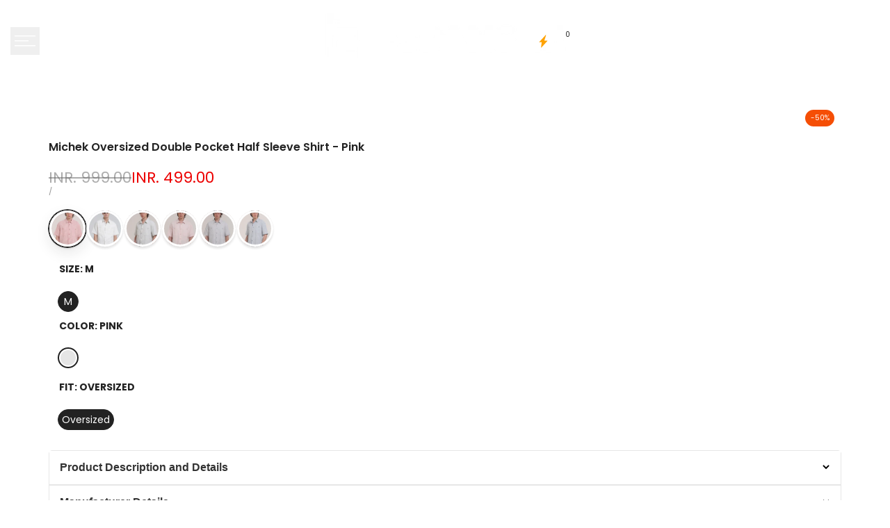

--- FILE ---
content_type: text/html; charset=utf-8
request_url: https://espanshe.com/products/velvet-oversized-double-pocket-full-sleeve-shirths_1103
body_size: 128539
content:
<!doctype html><html class="no-js hdt-pr-img__effect-opacity hdt-badge__shape-circle dir--ltr " lang="en" dir="ltr">
  <head>
 
<!-- Gokwik theme code start -->

<link rel="dns-prefetch" href="https://pdp.gokwik.co/">
<link rel="dns-prefetch" href="https://api.gokwik.co">


  <script async crossorigin fetchpriority="high" src="/cdn/shopifycloud/importmap-polyfill/es-modules-shim.2.4.0.js"></script>
<script>
    window.gaTag = {ga4: ""}
    window.merchantInfo  = {
            mid: "190cwz1wacpj",
            environment: "production",
            type: "merchantInfo",
          storeId: "74021110075",
          fbpixel: "942421659587124",
            snapchatPixels: "",
          }
    var productFormSelector = '';
    var cart = {"note":null,"attributes":{},"original_total_price":0,"total_price":0,"total_discount":0,"total_weight":0.0,"item_count":0,"items":[],"requires_shipping":false,"currency":"INR","items_subtotal_price":0,"cart_level_discount_applications":[],"checkout_charge_amount":0}
    var templateName = 'product'
  </script>
  
  <script src="https://pdp.gokwik.co/merchant-integration/build/merchant.integration.js?v4" defer></script>
<script>
    if (gaTag.ga4 && gaTag.ga4 !== 'undefined' &&  gaTag.ga4  !== '') {
        const script = document.createElement('script');
        script.src = "https://www.googletagmanager.com/gtag/js?id="+ window.gaTag.ga4;
        script.defer = true;
        document.head.appendChild(script);
        window.dataLayer = window.dataLayer || [];
        function gtag(){dataLayer.push(arguments);}
        gtag('js', new Date());
        gtag('config', window.gaTag.ga4 ,{ 'groups': 'GA4' });
    }
  </script>
  <script>
    window.addEventListener('gokwikLoaded', e => {
    var buyNowButton = document.getElementById('gokwik-buy-now');
if (buyNowButton) {
    buyNowButton.disabled = false;
    buyNowButton.classList.remove('disabled');
}
      var gokwikCheckoutButtons = document.querySelectorAll('.gokwik-checkout button');
gokwikCheckoutButtons.forEach(function(button) {
    button.disabled = false;
    button.classList.remove('disabled');
});
    const targetElement = document.querySelector("body");
      function debounce(func, delay) {
        let timeoutId;
        return function () {
          const context = this;
          const args = arguments;
          clearTimeout(timeoutId);
          timeoutId = setTimeout(function () {
            func.apply(context, args);
          }, delay);
        };
      }
      const observer = new MutationObserver(() => {
       const addToCartButton = document.querySelector("button[name='add']");
const gokwikBuyNowButton = document.getElementById('gokwik-buy-now');
if (addToCartButton && addToCartButton.disabled) {
    gokwikBuyNowButton?.setAttribute('disabled', 'disabled');
} else {
    gokwikBuyNowButton?.removeAttribute('disabled');
}
        debouncedMyTimer();
      });
      const debouncedMyTimer = debounce(() => {
        observer.disconnect();
        //Do Not Touch this function
        var gokwikCheckoutButtons = document.querySelectorAll('.gokwik-checkout button');
gokwikCheckoutButtons.forEach(function(button) {
    button.disabled = false;
    button.classList.remove('disabled');
});
        observer.observe(targetElement, { childList: true, subtree: true });
      }, 700);
      const config = { childList: true, subtree: true };
      observer.observe(targetElement, config);
    });
  </script>

<style>
  
  .gokwik-checkout {
    width: 100%;
    display: flex;
    justify-content: center;
    flex-direction: column;
    align-items: end;
    margin-bottom: 10px;
  }
  .gokwik-checkout button {
    max-width:400px;
    width: 100%;
    border: none;
    display: flex;
    justify-content: center;
    align-items: center;
    background: #000000;
    position: relative;
    cursor: pointer;
    padding: 5px 10px;
    height:37.2px;
    border-radius:2.5rem;
  }
  #gokwik-buy-now.disabled, .gokwik-disabled{
    opacity:0.5;
    cursor: not-allowed;
    }
    .gokwik-checkout button:focus {
    outline: none;
  }
  .gokwik-checkout button > span {
     display: flex;
    align-items: center;
    justify-content: center;
  }
  .gokwik-checkout button > span.btn-text {
    display: flex;
    flex-direction: column;
    color: #ffffff;
    align-items: center;
  }
  .gokwik-checkout button > span.btn-text > span:last-child {
    padding-top: 2px;
      font-size: 10px;
      line-height: 10px;
      text-transform: initial;
  }
  .gokwik-checkout button > span.btn-text > span:first-child {
     font-size: 11px;
         letter-spacing: 2px;
    text-transform: uppercase;
  }
  .gokwik-checkout button > span.pay-opt-icon img:first-child {
    margin-right: 10px;
    margin-left: 10px;
    height:18px;
  }
  .gokwik-checkout button > span.pay-opt-icon img:last-child {
    height:15px;
  }
  /*   Additional */
  .gokwik-checkout button.disabled{
    opacity:0.5;
    cursor: not-allowed;
    }
  .gokwik-checkout button.disabled .addloadr#btn-loader{
     display: flex!important;
  }
    #gokwik-buy-now.disabled .addloadr#btn-loader{
     display: flex!important;
  }
      #gokwik-buy-now:disabled{
     cursor: not-allowed;
  }
  







  
  
   #gokwik-buy-now {
    background: #000000;
    width: 100%;
    color: #ffffff;
    cursor: pointer;
    display: flex;
    justify-content: center;
    align-items: center;
    line-height: 1;
    border: none;
    padding: 15px 10px;
    font-size: 15px;
    margin-bottom: 10px;
    position:relative;
    display: flex;
    justify-content: center;
    align-items: center;
    height:52px;
   }
  #gokwik-buy-now  > span.btn-text > span:last-child {
    padding-top: 0;
      font-size: 10px;
    letter-spacing: 1px;
    line-height:14px;
    text-transform: initial;
  }
  #gokwik-buy-now > span {
    display: flex;
    align-items: center;
    justify-content: center;
  }
  #gokwik-buy-now > span.btn-text {
    display: flex;
    flex-direction: column;
    align-items: center;
  }
  #gokwik-buy-now > span.pay-opt-icon img:first-child {
    margin-right: 10px;
    margin-left: 10px;
    height:18px;
  }
  #gokwik-buy-now > span.pay-opt-icon img:last-child {
    height:15px;
  }
  
  
  /* Loader CSS */
    #btn-loader{
      display: none;
      position: absolute;
      top: 0;
      bottom: 0;
      left: 0;
      right: 0;
      justify-content: center;
      align-items: center;
      background:#000000;
      border-radius:2.5rem;
    }
  .cir-loader,
  .cir-loader:after {
    border-radius: 50%;
    width: 35px;
    height: 35px;
  }
  .cir-loader {
    margin: 6px auto;
    font-size: 10px;
    position: relative;
    text-indent: -9999em;
    border-top: 0.5em solid rgba(255, 255, 255, 0.2);
    border-right: 0.5em solid rgba(255, 255, 255, 0.2);
    border-bottom: 0.5em solid rgba(255, 255, 255, 0.2);
    border-left: 0.5em solid #FFFFFF;
    -webkit-transform: translateZ(0);
    -ms-transform: translateZ(0);
    transform: translateZ(0);
    -webkit-animation: load8 1.1s infinite linear;
    animation: load8 1.1s infinite linear;
  }
  @-webkit-keyframes load8 {
    0% {
      -webkit-transform: rotate(0deg);
      transform: rotate(0deg);
    }
    100% {
      -webkit-transform: rotate(360deg);
      transform: rotate(360deg);
    }
  }
  @keyframes load8 {
    0% {
      -webkit-transform: rotate(0deg);
      transform: rotate(0deg);
    }
    100% {
      -webkit-transform: rotate(360deg);
      transform: rotate(360deg);
    }
  }
</style>

<script>
 function onCheckoutNow(e) {
   const dialog = document.querySelector('#CartDrawer');
   if (dialog?.hasAttribute('open')) {
     console.log(dialog.close?.(),'cartclose');
     dialog.close?.();
     setTimeout(() => {
       onCheckoutClick(e);
     }, 100);
   } else {
     onCheckoutClick(e);
   }
 }
</script>


<!-- Gokwik theme code End -->
 
 <script>
    (function() {
      const savedMode = localStorage.getItem('night-mode');
      if (savedMode === 'enabled') {
        document.documentElement.classList.add('dark-mode');
        document.body.classList.add('dark-mode');
      }
    })();
  </script>
  
<meta name="google-site-verification" content="RsWxZqGz7YLZUa84USJGj-Np-uyoMJ7uroOpzUe-Ns4" />
    <meta name="facebook-domain-verification" content="zbi4lm3nq8ziqybc2otpjy6go9a5op" />
  <meta name="facebook-domain-verification" content="ra7mvr022vqbvfry47mhba1qptcj0e" />
    <meta name="google-site-verification" content="sa10--v5T3WWO1-VBvd_flgMIKj4kQ_FQQOqBIFPxys" />
   <meta charset="utf-8">
    <meta http-equiv="X-UA-Compatible" content="IE=edge">
    <meta name="viewport" content="width=device-width, initial-scale=1, height=device-height, minimum-scale=1.0, maximum-scale=1.0">
    <meta name="theme-color" content=""><meta charset="utf-8">
    <meta http-equiv="X-UA-Compatible" content="IE=edge">
    <meta name="viewport" content="width=device-width,initial-scale=1">
    <meta name="theme-color" content="">
    <link rel="canonical" href="https://espanshe.com/products/velvet-oversized-double-pocket-full-sleeve-shirths_1103"><link rel="icon" type="image/png" href="//espanshe.com/cdn/shop/files/Favicon-new-logo_d26e0f5f-ab96-40ea-a2fd-a07e2298c71d.svg?crop=center&height=32&v=1767017725&width=32">
      <link rel="apple-touch-icon" href="//espanshe.com/cdn/shop/files/Favicon-new-logo_d26e0f5f-ab96-40ea-a2fd-a07e2298c71d.svg?crop=center&height=48&v=1767017725&width=48"><link rel="preconnect" href="https://fonts.shopifycdn.com" crossorigin><title>
      Michek Oversized Double Pocket Half Sleeve Shirt - Pink
 &ndash; Espanshe</title><meta name="description" content="Product Description and Details Featuring front double pockets and micro checks, this oversized shirt brings classic style in a new form. Note: Actual product color may slightly vary due to lighting or your device display. Manufacturer Details Manufactured by: Fahi Trading LLP Address: Masakn Building 21/1472 A8 First ">
<!-- /snippets/social-meta-tags.liquid -->
<meta property="og:site_name" content="Espanshe">
<meta property="og:url" content="https://espanshe.com/products/velvet-oversized-double-pocket-full-sleeve-shirths_1103">
<meta property="og:title" content="Michek Oversized Double Pocket Half Sleeve Shirt - Pink">
<meta property="og:type" content="product">
<meta property="og:description" content="Product Description and Details Featuring front double pockets and micro checks, this oversized shirt brings classic style in a new form. Note: Actual product color may slightly vary due to lighting or your device display. Manufacturer Details Manufactured by: Fahi Trading LLP Address: Masakn Building 21/1472 A8 First "><meta property="og:image" content="http://espanshe.com/cdn/shop/files/7_0064_28-03-20243021_00a4a0f3-9d3f-48a2-85d6-12721a903be6.jpg?v=1717070771">
  <meta property="og:image:secure_url" content="https://espanshe.com/cdn/shop/files/7_0064_28-03-20243021_00a4a0f3-9d3f-48a2-85d6-12721a903be6.jpg?v=1717070771">
  <meta property="og:image:width" content="3000">
  <meta property="og:image:height" content="4000"><meta property="og:price:amount" content="499.00">
  <meta property="og:price:currency" content="INR"><meta name="x:site" content="@shopify"><meta name="x:card" content="summary_large_image">
<meta name="x:title" content="Michek Oversized Double Pocket Half Sleeve Shirt - Pink">
<meta name="x:description" content="Product Description and Details Featuring front double pockets and micro checks, this oversized shirt brings classic style in a new form. Note: Actual product color may slightly vary due to lighting or your device display. Manufacturer Details Manufactured by: Fahi Trading LLP Address: Masakn Building 21/1472 A8 First ">
<style data-shopify>@font-face {
  font-family: Poppins;
  font-weight: 100;
  font-style: normal;
  font-display: swap;
  src: url("//espanshe.com/cdn/fonts/poppins/poppins_n1.91f1f2f2f3840810961af59e3a012dcc97d8ef59.woff2") format("woff2"),
       url("//espanshe.com/cdn/fonts/poppins/poppins_n1.58d050ae3fe39914ce84b159a8c37ae874d01bfc.woff") format("woff");
}

@font-face {
  font-family: Poppins;
  font-weight: 100;
  font-style: italic;
  font-display: swap;
  src: url("//espanshe.com/cdn/fonts/poppins/poppins_i1.12212c673bc6295d62eea1ca2437af51233e5e67.woff2") format("woff2"),
       url("//espanshe.com/cdn/fonts/poppins/poppins_i1.57d27b035fa9c9ec7ce7020cd2ed80055da92d77.woff") format("woff");
}

@font-face {
  font-family: Poppins;
  font-weight: 200;
  font-style: normal;
  font-display: swap;
  src: url("//espanshe.com/cdn/fonts/poppins/poppins_n2.99893b093cc6b797a8baf99180056d9e77320b68.woff2") format("woff2"),
       url("//espanshe.com/cdn/fonts/poppins/poppins_n2.c218f0380a81801a28158673003c167a54d2d69c.woff") format("woff");
}

@font-face {
  font-family: Poppins;
  font-weight: 200;
  font-style: italic;
  font-display: swap;
  src: url("//espanshe.com/cdn/fonts/poppins/poppins_i2.7783fc51c19908d12281d3f99718d10ab5348963.woff2") format("woff2"),
       url("//espanshe.com/cdn/fonts/poppins/poppins_i2.34fc94f042b7f47b1448d25c4247572d2f33189b.woff") format("woff");
}

@font-face {
  font-family: Poppins;
  font-weight: 300;
  font-style: normal;
  font-display: swap;
  src: url("//espanshe.com/cdn/fonts/poppins/poppins_n3.05f58335c3209cce17da4f1f1ab324ebe2982441.woff2") format("woff2"),
       url("//espanshe.com/cdn/fonts/poppins/poppins_n3.6971368e1f131d2c8ff8e3a44a36b577fdda3ff5.woff") format("woff");
}

@font-face {
  font-family: Poppins;
  font-weight: 300;
  font-style: italic;
  font-display: swap;
  src: url("//espanshe.com/cdn/fonts/poppins/poppins_i3.8536b4423050219f608e17f134fe9ea3b01ed890.woff2") format("woff2"),
       url("//espanshe.com/cdn/fonts/poppins/poppins_i3.0f4433ada196bcabf726ed78f8e37e0995762f7f.woff") format("woff");
}

@font-face {
  font-family: Poppins;
  font-weight: 400;
  font-style: normal;
  font-display: swap;
  src: url("//espanshe.com/cdn/fonts/poppins/poppins_n4.0ba78fa5af9b0e1a374041b3ceaadf0a43b41362.woff2") format("woff2"),
       url("//espanshe.com/cdn/fonts/poppins/poppins_n4.214741a72ff2596839fc9760ee7a770386cf16ca.woff") format("woff");
}

@font-face {
  font-family: Poppins;
  font-weight: 400;
  font-style: italic;
  font-display: swap;
  src: url("//espanshe.com/cdn/fonts/poppins/poppins_i4.846ad1e22474f856bd6b81ba4585a60799a9f5d2.woff2") format("woff2"),
       url("//espanshe.com/cdn/fonts/poppins/poppins_i4.56b43284e8b52fc64c1fd271f289a39e8477e9ec.woff") format("woff");
}

@font-face {
  font-family: Poppins;
  font-weight: 500;
  font-style: normal;
  font-display: swap;
  src: url("//espanshe.com/cdn/fonts/poppins/poppins_n5.ad5b4b72b59a00358afc706450c864c3c8323842.woff2") format("woff2"),
       url("//espanshe.com/cdn/fonts/poppins/poppins_n5.33757fdf985af2d24b32fcd84c9a09224d4b2c39.woff") format("woff");
}

@font-face {
  font-family: Poppins;
  font-weight: 500;
  font-style: italic;
  font-display: swap;
  src: url("//espanshe.com/cdn/fonts/poppins/poppins_i5.6acfce842c096080e34792078ef3cb7c3aad24d4.woff2") format("woff2"),
       url("//espanshe.com/cdn/fonts/poppins/poppins_i5.a49113e4fe0ad7fd7716bd237f1602cbec299b3c.woff") format("woff");
}

@font-face {
  font-family: Poppins;
  font-weight: 600;
  font-style: normal;
  font-display: swap;
  src: url("//espanshe.com/cdn/fonts/poppins/poppins_n6.aa29d4918bc243723d56b59572e18228ed0786f6.woff2") format("woff2"),
       url("//espanshe.com/cdn/fonts/poppins/poppins_n6.5f815d845fe073750885d5b7e619ee00e8111208.woff") format("woff");
}

@font-face {
  font-family: Poppins;
  font-weight: 600;
  font-style: italic;
  font-display: swap;
  src: url("//espanshe.com/cdn/fonts/poppins/poppins_i6.bb8044d6203f492888d626dafda3c2999253e8e9.woff2") format("woff2"),
       url("//espanshe.com/cdn/fonts/poppins/poppins_i6.e233dec1a61b1e7dead9f920159eda42280a02c3.woff") format("woff");
}

@font-face {
  font-family: Poppins;
  font-weight: 700;
  font-style: normal;
  font-display: swap;
  src: url("//espanshe.com/cdn/fonts/poppins/poppins_n7.56758dcf284489feb014a026f3727f2f20a54626.woff2") format("woff2"),
       url("//espanshe.com/cdn/fonts/poppins/poppins_n7.f34f55d9b3d3205d2cd6f64955ff4b36f0cfd8da.woff") format("woff");
}

@font-face {
  font-family: Poppins;
  font-weight: 700;
  font-style: italic;
  font-display: swap;
  src: url("//espanshe.com/cdn/fonts/poppins/poppins_i7.42fd71da11e9d101e1e6c7932199f925f9eea42d.woff2") format("woff2"),
       url("//espanshe.com/cdn/fonts/poppins/poppins_i7.ec8499dbd7616004e21155106d13837fff4cf556.woff") format("woff");
}

@font-face {
  font-family: Poppins;
  font-weight: 800;
  font-style: normal;
  font-display: swap;
  src: url("//espanshe.com/cdn/fonts/poppins/poppins_n8.580200d05bca09e2e0c6f4c922047c227dfa8e8c.woff2") format("woff2"),
       url("//espanshe.com/cdn/fonts/poppins/poppins_n8.f4450f472fdcbe9e829f3583ebd559988f5a3d25.woff") format("woff");
}

@font-face {
  font-family: Poppins;
  font-weight: 800;
  font-style: italic;
  font-display: swap;
  src: url("//espanshe.com/cdn/fonts/poppins/poppins_i8.55af7c89c62b8603457a34c5936ad3b39f67e29c.woff2") format("woff2"),
       url("//espanshe.com/cdn/fonts/poppins/poppins_i8.1143b85f67a233999703c64471299cee6bc83160.woff") format("woff");
}

@font-face {
  font-family: Poppins;
  font-weight: 900;
  font-style: normal;
  font-display: swap;
  src: url("//espanshe.com/cdn/fonts/poppins/poppins_n9.eb6b9ef01b62e777a960bfd02fc9fb4918cd3eab.woff2") format("woff2"),
       url("//espanshe.com/cdn/fonts/poppins/poppins_n9.6501a5bd018e348b6d5d6e8c335f9e7d32a80c36.woff") format("woff");
}

@font-face {
  font-family: Poppins;
  font-weight: 900;
  font-style: italic;
  font-display: swap;
  src: url("//espanshe.com/cdn/fonts/poppins/poppins_i9.c9d778054c6973c207cbc167d4355fd67c665d16.woff2") format("woff2"),
       url("//espanshe.com/cdn/fonts/poppins/poppins_i9.67b02f99c1e5afe159943a603851cb6b6276ba49.woff") format("woff");
}

@font-face {
  font-family: "Libre Baskerville";
  font-weight: 400;
  font-style: normal;
  font-display: swap;
  src: url("//espanshe.com/cdn/fonts/libre_baskerville/librebaskerville_n4.2ec9ee517e3ce28d5f1e6c6e75efd8a97e59c189.woff2") format("woff2"),
       url("//espanshe.com/cdn/fonts/libre_baskerville/librebaskerville_n4.323789551b85098885c8eccedfb1bd8f25f56007.woff") format("woff");
}

@font-face {
  font-family: "Libre Baskerville";
  font-weight: 400;
  font-style: italic;
  font-display: swap;
  src: url("//espanshe.com/cdn/fonts/libre_baskerville/librebaskerville_i4.9b1c62038123f2ff89e0d72891fc2421add48a40.woff2") format("woff2"),
       url("//espanshe.com/cdn/fonts/libre_baskerville/librebaskerville_i4.d5032f0d77e668619cab9a3b6ff7c45700fd5f7c.woff") format("woff");
}

@font-face {
  font-family: "Libre Baskerville";
  font-weight: 700;
  font-style: normal;
  font-display: swap;
  src: url("//espanshe.com/cdn/fonts/libre_baskerville/librebaskerville_n7.eb83ab550f8363268d3cb412ad3d4776b2bc22b9.woff2") format("woff2"),
       url("//espanshe.com/cdn/fonts/libre_baskerville/librebaskerville_n7.5bb0de4f2b64b2f68c7e0de8d18bc3455494f553.woff") format("woff");
}

:root {
    --aspect-ratiocus1: 0.716;
    --scrollbar-w: 0px;
    /* Spacing */
    --spacing-0-2: 0.2rem; /* 2px */
    --spacing-0-4: 0.4rem; /* 4px */
    --spacing-0-6: 0.6rem; /* 6px */
    --spacing-0-8: 0.8rem; /* 8px */
    --spacing-1: 1rem; /* 10px */
    --spacing-1-2: 1.2rem; /* 12px */
    --spacing-1-4: 1.4rem; /* 14px */
    --spacing-1-6: 1.6rem; /* 16px */
    --spacing-1-8: 1.8rem; /* 18px */
    --spacing-2: 2rem; /* 20px */
    --spacing-2-2: 2.2rem; /* 22px */
    --spacing-2-4: 2.4rem; /* 24px */
    --spacing-2-6: 2.6rem; /* 26px */
    --spacing-2-8: 2.8rem; /* 28px */
    --spacing-3: 3rem; /* 30px */
    --spacing-3-2: 3.2rem; /* 32px */
    --spacing-3-4: 3.4rem; /* 34px */
    --spacing-3-6: 3.6rem; /* 36px */
    --spacing-3-8: 3.8rem; /* 38px */
    --spacing-4: 4rem; /* 40px */
    --spacing-4-2: 4.2rem; /* 42px */
    --spacing-4-4: 4.4rem; /* 44px */
    --spacing-4-8: 4.8rem; /* 48px */
    --spacing-5: 5rem; /* 50px */
    --spacing-5-6: 5.6rem; /* 56px */
    --spacing-6: 6rem; /* 60px */
    --spacing-6-4: 6.4rem; /* 64px */
    --spacing-7: 7rem; /* 70px */
    --spacing-7-2: 7.2rem; /* 72px */
    --spacing-8: 8rem; /* 80px */
    --spacing-9: 9rem; /* 90px */
    --spacing-10: 10rem; /* 100px */

    /* Colors */
    --color-base-background: 255 255 255;
    --color-base-text: 34 34 34;
    --color-focus: 34 34 34;
    --payment-terms-background-color: rgb(255 255 255);

    --color-foreground: 34 34 34;
    --color-foreground2: 135 135 135;    
    --color-background2: 242 242 242;
    --color-accent: 86 207 225;
    --color-secondary: 98 98 98;
    --color-tertiary: 162 162 162;

    --hdt-btn-color: 255 255 255;
    --hdt-btn-bg: 34 34 34;
    --hdt-btn-border-color: 34 34 34;
    --hdt-btn-hover-color: 255 255 255;
    --hdt-btn-hover-bg:52 52 52;
    --hdt-btn-hover-border-color:52 52 52;

    --hdt-btn-secondary-color: 224 224 224;
    --hdt-btn-secondary-bg: 98 98 98;

    --hdt-btn-tertiary-color: 236 236 236;
    --hdt-btn-tertiary-bg: 162 162 162;

    --hdt-btn-outline-color: 34 34 34;
    --hdt-btn-outline-border-color: 34 34 34;

    --hdt-link-color: 34 34 34;
    --hdt-link-hover-color: 86 207 225;

    --color-line-border: 221 221 221;
    --color-overlay: 0 0 0;
    --payment-terms-background-color: rgb(255 255 255);
    /* Product colors */
    --color-pr-price: 105 105 105;
    --color-pr-sale-price: 236 1 1;
    --color-pr-text: 34 34 34;
    --color-pr-rating: ;
    /* Input colors */
    --color-input-primary: 255 255 255;
    --color-input-secondary: 135 135 135;

    /* Product badge colors */
    --color-on-sale-badge-background: 248 168 2;
    --color-on-sale-badge-text: 255 255 255;
    --color-new-badge-background: 86 207 225;
    --color-new-badge-text: 255 255 255;
    --color-sold-out-badge-background: 153 153 153;
    --color-sold-out-badge-text: 255 255 255;
    --color-pre-order-badge-background: 7 116 215;
    --color-pre-order-badge-text: 255 255 255;
    --color-custom-badge-background: 0 165 0;
    --color-custom-badge-text: 255 255 255;

    /* Notices colors */
    --color-tooltip-background: 56 56 56;
    --color-tooltip-text: 255 255 255;
    --color-success-background: 232 240 233;
    --color-success-text: 66 132 69;
    --color-warning-background: 251 246 234;
    --color-warning-text: 224 178 82;
    --color-error-background: 253 224 228;
    --color-error-text: 235 0 27;--f_family_1: Poppins, sans-serif;
    --f_family_2: Poppins, sans-serif;
    --f_family_3: "Libre Baskerville", serif;--f_family_4: ;
    --f_family_5: ;
    
    /* --bs-font-sans-serif: var(--f_family); */

    --font-body-family: var(--f_family_1);
    --font-body-weight: 400;
    --font-body-weight-bold: 700;

    --font-heading-family: var(--f_family_1);
    --font-sheading-family: var(--f_family_3);
    --font-heading-weight: 600;

    --font-body-line-height: 1.7;
    --font-body-spacing: 0.0em;
    --font-heading-scale: 1.0;
    --font-heading-line-height: 1.5;
    --font-heading-spacing: 0.0em;
    --button-line-height: 1.2;

    --h0-size: calc(6.4rem * var(--font-heading-scale));
    --h1-size: calc(5.4rem * var(--font-heading-scale));
    --h2-size: calc(4.2rem * var(--font-heading-scale));
    --h3-size: calc(3.4rem * var(--font-heading-scale));
    --h4-size: calc(2.8rem * var(--font-heading-scale));
    --h5-size: calc(2.4rem * var(--font-heading-scale));
    --h6-size: calc(1.6rem * var(--font-heading-scale));

    --h0-size-mb: calc(3.2rem * var(--font-heading-scale));
    --h1-size-mb: calc(2.8rem * var(--font-heading-scale));
    --h2-size-mb: calc(2.5rem * var(--font-heading-scale));
    --h3-size-mb: calc(2.4rem * var(--font-heading-scale));
    --h4-size-mb: calc(2.2rem * var(--font-heading-scale));
    --h5-size-mb: calc(1.8rem * var(--font-heading-scale));
    --h6-size-mb: calc(1.4rem * var(--font-heading-scale));

    /* Font sizes */
    --text-xs: 1.0rem;
    --text-sm: 1.2rem;
    --text-base: 1.4rem;
    --text-lg: 1.6rem;
    --text-xl: 1.8rem;
    --text-2xl: 2.0rem;
    --text-4xl: 2.2rem;
    --text-6xl: 2.4rem;
    --text-8xl: 2.6rem;
    --text-10xl: 2.8rem;
    --text-12xl: 3.0rem;
    /* Font Weight */
    --font-light: 300;
    --font-normal: 400;
    --font-medium: 500;
    --font-semibold: 600;
    --font-bold: 700;
    --font-extrabold: 800;
    --font-black: 900;
    --spacing-x: 15px;
    --spacing-y: 15px;

    --container-max-width: 117rem;
    --container-max-width-padding-lg: 127rem;
    --container-max-width-padding-md: 123rem;
    --container-width-margin: 0rem;
    --spacing-sections-desktop: 0px;
    --spacing-sections-mobile: 0px;

    /* Border Radius */
    --radius-2xs: 0.0rem;
    --radius-xs: 0.0rem;
    --radius-sm: 0.0rem;
    --radius: 0.0rem;
    --radius-lg: 0.0rem;
    --radius-full: 9999px;
    --radius-button: 3.0rem;
    --radius-input: 3.0rem;
    --radius-product-card: 0.0rem;
    --radius-product-media: 0.0rem;
    --radius-collection-card: 0.0rem;
    --radius-blog-card: 0.0rem;

    --padding-block-input: var(--spacing-0-6);
    --padding-inline-input: var(--spacing-1);
    --height-input: var(--spacing-4-2);
    --thickness-btn: 0.2rem;

    --cursor-zoom-in-icon: url(//espanshe.com/cdn/shop/t/48/assets/cursor-zoom-in.svg?v=88807523373575012131761989162);
    --cursor-close-svg-url: url(//espanshe.com/cdn/shop/t/48/assets/cursor-close.svg?v=32251313898602219511761989162);

    /* RTL support */
      --value-logical-flip: 1;
      --value-origin-start: left;
      --value-origin-end: right;}

  /* Color schemes */
  [color-scheme="scheme-1"] {
      --color-background: 255 255 255;
      ;
      --color-background2: 242 242 242;

      --color-foreground: 34 34 34;
      --color-foreground2: 135 135 135;
      --color-accent: 86 207 225;
      --color-secondary: 98 98 98;
      --color-tertiary: 162 162 162;

      --hdt-btn-color: 255 255 255;
      --hdt-btn-bg: 34 34 34;
      --hdt-btn-border-color: 34 34 34;
      --hdt-btn-hover-color: 255 255 255;
      --hdt-btn-hover-bg:52 52 52;
      --hdt-btn-hover-border-color:52 52 52;

      --hdt-btn-secondary-color: 224 224 224;
      --hdt-btn-secondary-bg: 98 98 98;

      --hdt-btn-tertiary-color: 236 236 236;
      --hdt-btn-tertiary-bg: 162 162 162;

      --hdt-btn-outline-color: 34 34 34;
      --hdt-btn-outline-border-color: 34 34 34;

      --hdt-link-color: 34 34 34;
      --hdt-link-hover-color: 86 207 225;

      --color-line-border: 221 221 221;
      --color-overlay: 0 0 0;
      --payment-terms-background-color: rgb(255 255 255);
      /* Product colors */
      --color-pr-price: 105 105 105;
      --color-pr-sale-price: 236 1 1;
      --color-pr-text: 34 34 34;
      --color-pr-rating: ;
      /* Input colors */
      --color-input-primary: 255 255 255;
      --color-input-secondary: 135 135 135;
    }
  [color-scheme="scheme-77e4ef58-56a9-4631-876a-12098ba7d57d"] {
      --color-background: 0 0 0;
      ;
      --color-background2: 255 255 255;

      --color-foreground: 255 255 255;
      --color-foreground2: 135 135 135;
      --color-accent: 86 207 225;
      --color-secondary: 191 191 191;
      --color-tertiary: 128 128 128;

      --hdt-btn-color: 34 34 34;
      --hdt-btn-bg: 255 255 255;
      --hdt-btn-border-color: 255 255 255;
      --hdt-btn-hover-color: 34 34 34;
      --hdt-btn-hover-bg:255 255 255;
      --hdt-btn-hover-border-color:255 255 255;

      --hdt-btn-secondary-color: 76 76 76;
      --hdt-btn-secondary-bg: 191 191 191;

      --hdt-btn-tertiary-color: 51 51 51;
      --hdt-btn-tertiary-bg: 128 128 128;

      --hdt-btn-outline-color: 255 255 255;
      --hdt-btn-outline-border-color: 255 255 255;

      --hdt-link-color: 255 255 255;
      --hdt-link-hover-color: 86 207 225;

      --color-line-border: 68 68 68;
      --color-overlay: 0 0 0;
      --payment-terms-background-color: rgb(0 0 0);
      /* Product colors */
      --color-pr-price: 153 153 153;
      --color-pr-sale-price: 235 0 27;
      --color-pr-text: 255 255 255;
      --color-pr-rating: ;
      /* Input colors */
      --color-input-primary: 255 255 255;
      --color-input-secondary: 104 104 104;
    }
  [color-scheme="scheme-e0b73555-c767-4eda-aa6d-4e44e10aefce"] {
      --color-background: 255 255 255;
      ;
      --color-background2: 245 245 245;

      --color-foreground: 34 34 34;
      --color-foreground2: 135 135 135;
      --color-accent: 34 34 34;
      --color-secondary: 98 98 98;
      --color-tertiary: 162 162 162;

      --hdt-btn-color: 255 255 255;
      --hdt-btn-bg: 86 207 225;
      --hdt-btn-border-color: 86 207 225;
      --hdt-btn-hover-color: 255 255 255;
      --hdt-btn-hover-bg:116 216 230;
      --hdt-btn-hover-border-color:116 216 230;

      --hdt-btn-secondary-color: 224 224 224;
      --hdt-btn-secondary-bg: 98 98 98;

      --hdt-btn-tertiary-color: 236 236 236;
      --hdt-btn-tertiary-bg: 162 162 162;

      --hdt-btn-outline-color: 34 34 34;
      --hdt-btn-outline-border-color: 34 34 34;

      --hdt-link-color: 34 34 34;
      --hdt-link-hover-color: 34 34 34;

      --color-line-border: 238 238 238;
      --color-overlay: 0 0 0;
      --payment-terms-background-color: rgb(255 255 255);
      /* Product colors */
      --color-pr-price: 134 134 134;
      --color-pr-sale-price: 235 0 27;
      --color-pr-text: 0 0 0;
      --color-pr-rating: ;
      /* Input colors */
      --color-input-primary: 255 255 255;
      --color-input-secondary: 104 104 104;
    }
  [color-scheme="scheme-23cf8966-8e57-4acd-9bb3-bb85f222fbb9"] {
      --color-background: 255 255 255;
      ;
      --color-background2: 242 242 242;

      --color-foreground: 34 34 34;
      --color-foreground2: 135 135 135;
      --color-accent: 86 207 225;
      --color-secondary: 98 98 98;
      --color-tertiary: 162 162 162;

      --hdt-btn-color: 34 34 34;
      --hdt-btn-bg: 255 255 255;
      --hdt-btn-border-color: 153 153 153;
      --hdt-btn-hover-color: 34 34 34;
      --hdt-btn-hover-bg:255 255 255;
      --hdt-btn-hover-border-color:171 171 171;

      --hdt-btn-secondary-color: 224 224 224;
      --hdt-btn-secondary-bg: 98 98 98;

      --hdt-btn-tertiary-color: 236 236 236;
      --hdt-btn-tertiary-bg: 162 162 162;

      --hdt-btn-outline-color: 34 34 34;
      --hdt-btn-outline-border-color: 34 34 34;

      --hdt-link-color: 34 34 34;
      --hdt-link-hover-color: 86 207 225;

      --color-line-border: 221 221 221;
      --color-overlay: 0 0 0;
      --payment-terms-background-color: rgb(255 255 255);
      /* Product colors */
      --color-pr-price: 105 105 105;
      --color-pr-sale-price: 236 1 1;
      --color-pr-text: 34 34 34;
      --color-pr-rating: ;
      /* Input colors */
      --color-input-primary: 255 255 255;
      --color-input-secondary: 104 104 104;
    }
  [color-scheme="scheme-fe88a2ec-47a1-478d-8953-54da0178e18c"] {
      --color-background: 56 56 56;
      ;
      --color-background2: 242 242 242;

      --color-foreground: 255 255 255;
      --color-foreground2: 135 135 135;
      --color-accent: 86 207 225;
      --color-secondary: 191 191 191;
      --color-tertiary: 128 128 128;

      --hdt-btn-color: 34 34 34;
      --hdt-btn-bg: 255 255 255;
      --hdt-btn-border-color: 255 255 255;
      --hdt-btn-hover-color: 34 34 34;
      --hdt-btn-hover-bg:255 255 255;
      --hdt-btn-hover-border-color:255 255 255;

      --hdt-btn-secondary-color: 76 76 76;
      --hdt-btn-secondary-bg: 191 191 191;

      --hdt-btn-tertiary-color: 51 51 51;
      --hdt-btn-tertiary-bg: 128 128 128;

      --hdt-btn-outline-color: 56 56 56;
      --hdt-btn-outline-border-color: 56 56 56;

      --hdt-link-color: 56 56 56;
      --hdt-link-hover-color: 86 207 225;

      --color-line-border: 230 230 230;
      --color-overlay: 0 0 0;
      --payment-terms-background-color: rgb(56 56 56);
      /* Product colors */
      --color-pr-price: 105 105 105;
      --color-pr-sale-price: 236 1 1;
      --color-pr-text: 255 255 255;
      --color-pr-rating: ;
      /* Input colors */
      --color-input-primary: 255 255 255;
      --color-input-secondary: 104 104 104;
    }
  [color-scheme="scheme-6707cc8e-6558-49d9-8759-f7d934d9fe4f"] {
      --color-background: 233 30 99;
      ;
      --color-background2: 242 242 242;

      --color-foreground: 255 255 255;
      --color-foreground2: 255 255 255;
      --color-accent: 86 207 225;
      --color-secondary: 191 191 191;
      --color-tertiary: 128 128 128;

      --hdt-btn-color: 34 34 34;
      --hdt-btn-bg: 255 255 255;
      --hdt-btn-border-color: 255 255 255;
      --hdt-btn-hover-color: 34 34 34;
      --hdt-btn-hover-bg:255 255 255;
      --hdt-btn-hover-border-color:255 255 255;

      --hdt-btn-secondary-color: 76 76 76;
      --hdt-btn-secondary-bg: 191 191 191;

      --hdt-btn-tertiary-color: 51 51 51;
      --hdt-btn-tertiary-bg: 128 128 128;

      --hdt-btn-outline-color: 255 255 255;
      --hdt-btn-outline-border-color: 255 255 255;

      --hdt-link-color: 255 255 255;
      --hdt-link-hover-color: 86 207 225;

      --color-line-border: 221 221 221;
      --color-overlay: 0 0 0;
      --payment-terms-background-color: rgb(233 30 99);
      /* Product colors */
      --color-pr-price: 105 105 105;
      --color-pr-sale-price: 236 1 1;
      --color-pr-text: 34 34 34;
      --color-pr-rating: ;
      /* Input colors */
      --color-input-primary: 255 255 255;
      --color-input-secondary: 104 104 104;
    }
  [color-scheme="scheme-c9476b69-abc7-454f-a946-2d5a9f5f3a37"] {
      --color-background: 246 246 248;
      ;
      --color-background2: 242 242 242;

      --color-foreground: 34 34 34;
      --color-foreground2: 135 135 135;
      --color-accent: 86 207 225;
      --color-secondary: 98 98 98;
      --color-tertiary: 162 162 162;

      --hdt-btn-color: 255 255 255;
      --hdt-btn-bg: 34 34 34;
      --hdt-btn-border-color: 34 34 34;
      --hdt-btn-hover-color: 255 255 255;
      --hdt-btn-hover-bg:52 52 52;
      --hdt-btn-hover-border-color:52 52 52;

      --hdt-btn-secondary-color: 224 224 224;
      --hdt-btn-secondary-bg: 98 98 98;

      --hdt-btn-tertiary-color: 236 236 236;
      --hdt-btn-tertiary-bg: 162 162 162;

      --hdt-btn-outline-color: 34 34 34;
      --hdt-btn-outline-border-color: 34 34 34;

      --hdt-link-color: 34 34 34;
      --hdt-link-hover-color: 86 207 225;

      --color-line-border: 230 230 230;
      --color-overlay: 0 0 0;
      --payment-terms-background-color: rgb(246 246 248);
      /* Product colors */
      --color-pr-price: 105 105 105;
      --color-pr-sale-price: 236 1 1;
      --color-pr-text: 34 34 34;
      --color-pr-rating: ;
      /* Input colors */
      --color-input-primary: 255 255 255;
      --color-input-secondary: 104 104 104;
    }
  

  @media screen and (min-width: 768px) {
    :root {
    /* Font sizes */
    --text-xs: 1.2rem;
    --text-sm: 1.3rem;
    --text-base: 1.4rem;
    --text-lg: 1.6rem;
    --text-xl: 1.8rem;
    --text-2xl: 2.0rem;
    --text-4xl: 2.2rem;
    --text-6xl: 2.4rem;
    --text-8xl: 2.6rem;
    --text-10xl: 2.8rem;
    --text-12xl: 3.0rem;
    --spacing-x: 19.98px;
    --spacing-y: 19.98px;
    }
  }
  @media screen and (min-width: 1150px) {
    :root {
    --spacing-x: 30px;
    --spacing-y: 30px;
    }
  }
  .hdt-btn--size-custom.hdt-btn--size-custom-1 {
    --hdt-btn-padding-x: 15px; --button-line-height: 25px; font-size: 14px;--minw-button: 160px; --minwdt-button: 160px;
  }
  body {
    ;}
  .hdt-card-product__title,.hdt-mini-cart__title,.hdt-page-cart__title {
    font-family: ;
  }
  .hdt-reveal-in-view :where([hdt-reveal=fade-in] .hdt-ratio[style*=--aspect-ratioapt] img,
  [hdt-reveal=slide-in]):not([animationend]) .hdt-ratio[style*=--aspect-ratioapt] img,
  .hdt-media-overlap-content>:is(img,video,iframe,svg,hdt-video-player),
  .hdt-media-overlap-content>:is(picture,.hdt-media-wrapper) :is(img,video,iframe,svg),
  .js hdt-reval-items[reveal-on-scroll=true] :where(.hdt-card-product,.hdt-reval-item) img {
    content-visibility: auto;
  }
</style>

<link href="//espanshe.com/cdn/shop/t/48/assets/base.css?v=183370586127460508801764658080" rel="stylesheet" type="text/css" media="all" />
<link href="//espanshe.com/cdn/shop/t/48/assets/theme.css?v=98612420046890415151761989162" rel="stylesheet" type="text/css" media="all" />
<link href="//espanshe.com/cdn/shop/t/48/assets/product-card.css?v=157328887683004585351761989162" rel="stylesheet" type="text/css" media="all" />
<link href="//espanshe.com/cdn/shop/t/48/assets/collection-products.css?v=19235496549789910451761989162" rel="stylesheet" type="text/css" media="all" />



<script>
  window.themeHDN = {
    settings: {
      shopCurency: "INR",
      currencyFormat: "INR. {{amount}}",
      moneyFormat: "INR. {{amount}}",
      moneyWithCurrencyFormat: "INR. {{amount}}",
      pageType: `product`,
      actionAfterATC: `open_cart_drawer`,
      currencyCodeEnabled: false,
      autoCurrencies: true,
      currencyRound: true,
      revealInView: true
      , shopTimezone: "+0530"}
  };
  document.documentElement.className = document.documentElement.className.replace('no-js', 'js');</script><script type="importmap">
  {
    "imports": {
      "@theme/libs": "//espanshe.com/cdn/shop/t/48/assets/libs.min.js?v=132246485459096699051761989162",
      "@theme/events": "//espanshe.com/cdn/shop/t/48/assets/events.js?v=34198938276775824981761989162",
      "@theme/utilities": "//espanshe.com/cdn/shop/t/48/assets/utilities.js?v=42434528515917672131761989162",
      "@theme/global": "//espanshe.com/cdn/shop/t/48/assets/global.min.js?v=32699011812958785401761989162",
      "@theme/floating": "//espanshe.com/cdn/shop/t/48/assets/floating.min.js?v=177090544823015658871761989162",
      "@theme/zoom-psw": "//espanshe.com/cdn/shop/t/48/assets/zoom-psw.min.js?v=9794405384828439741761989162",
      "@theme/psw": "//espanshe.com/cdn/shop/t/48/assets/es-psw.min.js?v=56831319481966336101761989162",
      "@theme/dayjs": "//espanshe.com/cdn/shop/t/48/assets/day.min.js?v=105690777647603308301761989162"
    }
  }
</script>
<link rel="modulepreload" href="//espanshe.com/cdn/shop/t/48/assets/libs.min.js?v=132246485459096699051761989162">
<link rel="modulepreload" href="//espanshe.com/cdn/shop/t/48/assets/global.min.js?v=32699011812958785401761989162">
<script type="module" src="//espanshe.com/cdn/shop/t/48/assets/libs.min.js?v=132246485459096699051761989162" fetchpriority="high"></script>
<link rel="modulepreload" href="//espanshe.com/cdn/shop/t/48/assets/events.js?v=34198938276775824981761989162">
<link rel="modulepreload" href="//espanshe.com/cdn/shop/t/48/assets/utilities.js?v=42434528515917672131761989162">
<link rel="modulepreload" href="//espanshe.com/cdn/shop/t/48/assets/floating.min.js?v=177090544823015658871761989162">
<link rel="modulepreload" href="//espanshe.com/cdn/shop/t/48/assets/zoom-psw.min.js?v=9794405384828439741761989162">
<link rel="modulepreload" href="//espanshe.com/cdn/shop/t/48/assets/es-psw.min.js?v=56831319481966336101761989162"><script>window.performance && window.performance.mark && window.performance.mark('shopify.content_for_header.start');</script><meta name="google-site-verification" content="RsWxZqGz7YLZUa84USJGj-Np-uyoMJ7uroOpzUe-Ns4">
<meta id="shopify-digital-wallet" name="shopify-digital-wallet" content="/74021110075/digital_wallets/dialog">
<link rel="alternate" type="application/json+oembed" href="https://espanshe.com/products/velvet-oversized-double-pocket-full-sleeve-shirths_1103.oembed">
<script async="async" src="/checkouts/internal/preloads.js?locale=en-IN"></script>
<script id="shopify-features" type="application/json">{"accessToken":"519af0d4a2471eabfbf5d78bbca22d06","betas":["rich-media-storefront-analytics"],"domain":"espanshe.com","predictiveSearch":true,"shopId":74021110075,"locale":"en"}</script>
<script>var Shopify = Shopify || {};
Shopify.shop = "espanshe-online.myshopify.com";
Shopify.locale = "en";
Shopify.currency = {"active":"INR","rate":"1.0"};
Shopify.country = "IN";
Shopify.theme = {"name":"Kalles v5 GOkwik","id":179965886779,"schema_name":"Kalles","schema_version":"5.2.0","theme_store_id":null,"role":"main"};
Shopify.theme.handle = "null";
Shopify.theme.style = {"id":null,"handle":null};
Shopify.cdnHost = "espanshe.com/cdn";
Shopify.routes = Shopify.routes || {};
Shopify.routes.root = "/";</script>
<script type="module">!function(o){(o.Shopify=o.Shopify||{}).modules=!0}(window);</script>
<script>!function(o){function n(){var o=[];function n(){o.push(Array.prototype.slice.apply(arguments))}return n.q=o,n}var t=o.Shopify=o.Shopify||{};t.loadFeatures=n(),t.autoloadFeatures=n()}(window);</script>
<script id="shop-js-analytics" type="application/json">{"pageType":"product"}</script>
<script defer="defer" async type="module" src="//espanshe.com/cdn/shopifycloud/shop-js/modules/v2/client.init-shop-cart-sync_BT-GjEfc.en.esm.js"></script>
<script defer="defer" async type="module" src="//espanshe.com/cdn/shopifycloud/shop-js/modules/v2/chunk.common_D58fp_Oc.esm.js"></script>
<script defer="defer" async type="module" src="//espanshe.com/cdn/shopifycloud/shop-js/modules/v2/chunk.modal_xMitdFEc.esm.js"></script>
<script type="module">
  await import("//espanshe.com/cdn/shopifycloud/shop-js/modules/v2/client.init-shop-cart-sync_BT-GjEfc.en.esm.js");
await import("//espanshe.com/cdn/shopifycloud/shop-js/modules/v2/chunk.common_D58fp_Oc.esm.js");
await import("//espanshe.com/cdn/shopifycloud/shop-js/modules/v2/chunk.modal_xMitdFEc.esm.js");

  window.Shopify.SignInWithShop?.initShopCartSync?.({"fedCMEnabled":true,"windoidEnabled":true});

</script>
<script id="__st">var __st={"a":74021110075,"offset":19800,"reqid":"667aebfd-272b-47ff-83d4-1a19081525d2-1769137099","pageurl":"espanshe.com\/products\/velvet-oversized-double-pocket-full-sleeve-shirths_1103","u":"9a68a1e059c2","p":"product","rtyp":"product","rid":9420520030523};</script>
<script>window.ShopifyPaypalV4VisibilityTracking = true;</script>
<script id="form-persister">!function(){'use strict';const t='contact',e='new_comment',n=[[t,t],['blogs',e],['comments',e],[t,'customer']],o='password',r='form_key',c=['recaptcha-v3-token','g-recaptcha-response','h-captcha-response',o],s=()=>{try{return window.sessionStorage}catch{return}},i='__shopify_v',u=t=>t.elements[r],a=function(){const t=[...n].map((([t,e])=>`form[action*='/${t}']:not([data-nocaptcha='true']) input[name='form_type'][value='${e}']`)).join(',');var e;return e=t,()=>e?[...document.querySelectorAll(e)].map((t=>t.form)):[]}();function m(t){const e=u(t);a().includes(t)&&(!e||!e.value)&&function(t){try{if(!s())return;!function(t){const e=s();if(!e)return;const n=u(t);if(!n)return;const o=n.value;o&&e.removeItem(o)}(t);const e=Array.from(Array(32),(()=>Math.random().toString(36)[2])).join('');!function(t,e){u(t)||t.append(Object.assign(document.createElement('input'),{type:'hidden',name:r})),t.elements[r].value=e}(t,e),function(t,e){const n=s();if(!n)return;const r=[...t.querySelectorAll(`input[type='${o}']`)].map((({name:t})=>t)),u=[...c,...r],a={};for(const[o,c]of new FormData(t).entries())u.includes(o)||(a[o]=c);n.setItem(e,JSON.stringify({[i]:1,action:t.action,data:a}))}(t,e)}catch(e){console.error('failed to persist form',e)}}(t)}const f=t=>{if('true'===t.dataset.persistBound)return;const e=function(t,e){const n=function(t){return'function'==typeof t.submit?t.submit:HTMLFormElement.prototype.submit}(t).bind(t);return function(){let t;return()=>{t||(t=!0,(()=>{try{e(),n()}catch(t){(t=>{console.error('form submit failed',t)})(t)}})(),setTimeout((()=>t=!1),250))}}()}(t,(()=>{m(t)}));!function(t,e){if('function'==typeof t.submit&&'function'==typeof e)try{t.submit=e}catch{}}(t,e),t.addEventListener('submit',(t=>{t.preventDefault(),e()})),t.dataset.persistBound='true'};!function(){function t(t){const e=(t=>{const e=t.target;return e instanceof HTMLFormElement?e:e&&e.form})(t);e&&m(e)}document.addEventListener('submit',t),document.addEventListener('DOMContentLoaded',(()=>{const e=a();for(const t of e)f(t);var n;n=document.body,new window.MutationObserver((t=>{for(const e of t)if('childList'===e.type&&e.addedNodes.length)for(const t of e.addedNodes)1===t.nodeType&&'FORM'===t.tagName&&a().includes(t)&&f(t)})).observe(n,{childList:!0,subtree:!0,attributes:!1}),document.removeEventListener('submit',t)}))}()}();</script>
<script integrity="sha256-4kQ18oKyAcykRKYeNunJcIwy7WH5gtpwJnB7kiuLZ1E=" data-source-attribution="shopify.loadfeatures" defer="defer" src="//espanshe.com/cdn/shopifycloud/storefront/assets/storefront/load_feature-a0a9edcb.js" crossorigin="anonymous"></script>
<script data-source-attribution="shopify.dynamic_checkout.dynamic.init">var Shopify=Shopify||{};Shopify.PaymentButton=Shopify.PaymentButton||{isStorefrontPortableWallets:!0,init:function(){window.Shopify.PaymentButton.init=function(){};var t=document.createElement("script");t.src="https://espanshe.com/cdn/shopifycloud/portable-wallets/latest/portable-wallets.en.js",t.type="module",document.head.appendChild(t)}};
</script>
<script data-source-attribution="shopify.dynamic_checkout.buyer_consent">
  function portableWalletsHideBuyerConsent(e){var t=document.getElementById("shopify-buyer-consent"),n=document.getElementById("shopify-subscription-policy-button");t&&n&&(t.classList.add("hidden"),t.setAttribute("aria-hidden","true"),n.removeEventListener("click",e))}function portableWalletsShowBuyerConsent(e){var t=document.getElementById("shopify-buyer-consent"),n=document.getElementById("shopify-subscription-policy-button");t&&n&&(t.classList.remove("hidden"),t.removeAttribute("aria-hidden"),n.addEventListener("click",e))}window.Shopify?.PaymentButton&&(window.Shopify.PaymentButton.hideBuyerConsent=portableWalletsHideBuyerConsent,window.Shopify.PaymentButton.showBuyerConsent=portableWalletsShowBuyerConsent);
</script>
<script data-source-attribution="shopify.dynamic_checkout.cart.bootstrap">document.addEventListener("DOMContentLoaded",(function(){function t(){return document.querySelector("shopify-accelerated-checkout-cart, shopify-accelerated-checkout")}if(t())Shopify.PaymentButton.init();else{new MutationObserver((function(e,n){t()&&(Shopify.PaymentButton.init(),n.disconnect())})).observe(document.body,{childList:!0,subtree:!0})}}));
</script>

<script>window.performance && window.performance.mark && window.performance.mark('shopify.content_for_header.end');</script>
<!-- BEGIN app block: shopify://apps/judge-me-reviews/blocks/judgeme_core/61ccd3b1-a9f2-4160-9fe9-4fec8413e5d8 --><!-- Start of Judge.me Core -->






<link rel="dns-prefetch" href="https://cdnwidget.judge.me">
<link rel="dns-prefetch" href="https://cdn.judge.me">
<link rel="dns-prefetch" href="https://cdn1.judge.me">
<link rel="dns-prefetch" href="https://api.judge.me">

<script data-cfasync='false' class='jdgm-settings-script'>window.jdgmSettings={"pagination":5,"disable_web_reviews":false,"badge_no_review_text":"No reviews","badge_n_reviews_text":"{{ n }} review/reviews","badge_star_color":"#FBBC04","hide_badge_preview_if_no_reviews":true,"badge_hide_text":false,"enforce_center_preview_badge":false,"widget_title":"Customer Reviews","widget_open_form_text":"Write a review","widget_close_form_text":"Cancel review","widget_refresh_page_text":"Refresh page","widget_summary_text":"Based on {{ number_of_reviews }} review/reviews","widget_no_review_text":"Be the first to write a review","widget_name_field_text":"Display name","widget_verified_name_field_text":"Verified Name (public)","widget_name_placeholder_text":"Display name","widget_required_field_error_text":"This field is required.","widget_email_field_text":"Email address","widget_verified_email_field_text":"Verified Email (private, can not be edited)","widget_email_placeholder_text":"Your email address","widget_email_field_error_text":"Please enter a valid email address.","widget_rating_field_text":"Rating","widget_review_title_field_text":"Review Title","widget_review_title_placeholder_text":"Give your review a title","widget_review_body_field_text":"Review content","widget_review_body_placeholder_text":"Start writing here...","widget_pictures_field_text":"Picture/Video (optional)","widget_submit_review_text":"Submit Review","widget_submit_verified_review_text":"Submit Verified Review","widget_submit_success_msg_with_auto_publish":"Thank you! Please refresh the page in a few moments to see your review. You can remove or edit your review by logging into \u003ca href='https://judge.me/login' target='_blank' rel='nofollow noopener'\u003eJudge.me\u003c/a\u003e","widget_submit_success_msg_no_auto_publish":"Thank you! Your review will be published as soon as it is approved by the shop admin. You can remove or edit your review by logging into \u003ca href='https://judge.me/login' target='_blank' rel='nofollow noopener'\u003eJudge.me\u003c/a\u003e","widget_show_default_reviews_out_of_total_text":"Showing {{ n_reviews_shown }} out of {{ n_reviews }} reviews.","widget_show_all_link_text":"Show all","widget_show_less_link_text":"Show less","widget_author_said_text":"{{ reviewer_name }} said:","widget_days_text":"{{ n }} days ago","widget_weeks_text":"{{ n }} week/weeks ago","widget_months_text":"{{ n }} month/months ago","widget_years_text":"{{ n }} year/years ago","widget_yesterday_text":"Yesterday","widget_today_text":"Today","widget_replied_text":"\u003e\u003e {{ shop_name }} replied:","widget_read_more_text":"Read more","widget_reviewer_name_as_initial":"","widget_rating_filter_color":"#fbcd0a","widget_rating_filter_see_all_text":"See all reviews","widget_sorting_most_recent_text":"Most Recent","widget_sorting_highest_rating_text":"Highest Rating","widget_sorting_lowest_rating_text":"Lowest Rating","widget_sorting_with_pictures_text":"Only Pictures","widget_sorting_most_helpful_text":"Most Helpful","widget_open_question_form_text":"Ask a question","widget_reviews_subtab_text":"Reviews","widget_questions_subtab_text":"Questions","widget_question_label_text":"Question","widget_answer_label_text":"Answer","widget_question_placeholder_text":"Write your question here","widget_submit_question_text":"Submit Question","widget_question_submit_success_text":"Thank you for your question! We will notify you once it gets answered.","widget_star_color":"#FBBC04","verified_badge_text":"Verified","verified_badge_bg_color":"","verified_badge_text_color":"","verified_badge_placement":"left-of-reviewer-name","widget_review_max_height":"","widget_hide_border":false,"widget_social_share":false,"widget_thumb":false,"widget_review_location_show":false,"widget_location_format":"","all_reviews_include_out_of_store_products":true,"all_reviews_out_of_store_text":"(out of store)","all_reviews_pagination":100,"all_reviews_product_name_prefix_text":"about","enable_review_pictures":true,"enable_question_anwser":false,"widget_theme":"default","review_date_format":"mm/dd/yyyy","default_sort_method":"most-recent","widget_product_reviews_subtab_text":"Product Reviews","widget_shop_reviews_subtab_text":"Shop Reviews","widget_other_products_reviews_text":"Reviews for other products","widget_store_reviews_subtab_text":"Store reviews","widget_no_store_reviews_text":"This store hasn't received any reviews yet","widget_web_restriction_product_reviews_text":"This product hasn't received any reviews yet","widget_no_items_text":"No items found","widget_show_more_text":"Show more","widget_write_a_store_review_text":"Write a Store Review","widget_other_languages_heading":"Reviews in Other Languages","widget_translate_review_text":"Translate review to {{ language }}","widget_translating_review_text":"Translating...","widget_show_original_translation_text":"Show original ({{ language }})","widget_translate_review_failed_text":"Review couldn't be translated.","widget_translate_review_retry_text":"Retry","widget_translate_review_try_again_later_text":"Try again later","show_product_url_for_grouped_product":false,"widget_sorting_pictures_first_text":"Pictures First","show_pictures_on_all_rev_page_mobile":false,"show_pictures_on_all_rev_page_desktop":false,"floating_tab_hide_mobile_install_preference":false,"floating_tab_button_name":"★ Reviews","floating_tab_title":"Let customers speak for us","floating_tab_button_color":"","floating_tab_button_background_color":"","floating_tab_url":"","floating_tab_url_enabled":false,"floating_tab_tab_style":"text","all_reviews_text_badge_text":"Customers rate us {{ shop.metafields.judgeme.all_reviews_rating | round: 1 }}/5 based on {{ shop.metafields.judgeme.all_reviews_count }} reviews.","all_reviews_text_badge_text_branded_style":"{{ shop.metafields.judgeme.all_reviews_rating | round: 1 }} out of 5 stars based on {{ shop.metafields.judgeme.all_reviews_count }} reviews","is_all_reviews_text_badge_a_link":false,"show_stars_for_all_reviews_text_badge":false,"all_reviews_text_badge_url":"","all_reviews_text_style":"branded","all_reviews_text_color_style":"judgeme_brand_color","all_reviews_text_color":"#108474","all_reviews_text_show_jm_brand":true,"featured_carousel_show_header":true,"featured_carousel_title":"Let customers speak for us","testimonials_carousel_title":"Customers are saying","videos_carousel_title":"Real customer stories","cards_carousel_title":"Customers are saying","featured_carousel_count_text":"from {{ n }} reviews","featured_carousel_add_link_to_all_reviews_page":false,"featured_carousel_url":"","featured_carousel_show_images":true,"featured_carousel_autoslide_interval":5,"featured_carousel_arrows_on_the_sides":false,"featured_carousel_height":250,"featured_carousel_width":80,"featured_carousel_image_size":0,"featured_carousel_image_height":250,"featured_carousel_arrow_color":"#eeeeee","verified_count_badge_style":"branded","verified_count_badge_orientation":"horizontal","verified_count_badge_color_style":"judgeme_brand_color","verified_count_badge_color":"#108474","is_verified_count_badge_a_link":false,"verified_count_badge_url":"","verified_count_badge_show_jm_brand":true,"widget_rating_preset_default":5,"widget_first_sub_tab":"product-reviews","widget_show_histogram":true,"widget_histogram_use_custom_color":false,"widget_pagination_use_custom_color":false,"widget_star_use_custom_color":false,"widget_verified_badge_use_custom_color":false,"widget_write_review_use_custom_color":false,"picture_reminder_submit_button":"Upload Pictures","enable_review_videos":false,"mute_video_by_default":false,"widget_sorting_videos_first_text":"Videos First","widget_review_pending_text":"Pending","featured_carousel_items_for_large_screen":3,"social_share_options_order":"Facebook,Twitter","remove_microdata_snippet":true,"disable_json_ld":false,"enable_json_ld_products":false,"preview_badge_show_question_text":false,"preview_badge_no_question_text":"No questions","preview_badge_n_question_text":"{{ number_of_questions }} question/questions","qa_badge_show_icon":false,"qa_badge_position":"same-row","remove_judgeme_branding":false,"widget_add_search_bar":false,"widget_search_bar_placeholder":"Search","widget_sorting_verified_only_text":"Verified only","featured_carousel_theme":"default","featured_carousel_show_rating":true,"featured_carousel_show_title":true,"featured_carousel_show_body":true,"featured_carousel_show_date":false,"featured_carousel_show_reviewer":true,"featured_carousel_show_product":false,"featured_carousel_header_background_color":"#108474","featured_carousel_header_text_color":"#ffffff","featured_carousel_name_product_separator":"reviewed","featured_carousel_full_star_background":"#108474","featured_carousel_empty_star_background":"#dadada","featured_carousel_vertical_theme_background":"#f9fafb","featured_carousel_verified_badge_enable":true,"featured_carousel_verified_badge_color":"#108474","featured_carousel_border_style":"round","featured_carousel_review_line_length_limit":3,"featured_carousel_more_reviews_button_text":"Read more reviews","featured_carousel_view_product_button_text":"View product","all_reviews_page_load_reviews_on":"scroll","all_reviews_page_load_more_text":"Load More Reviews","disable_fb_tab_reviews":false,"enable_ajax_cdn_cache":false,"widget_advanced_speed_features":5,"widget_public_name_text":"displayed publicly like","default_reviewer_name":"John Smith","default_reviewer_name_has_non_latin":true,"widget_reviewer_anonymous":"Anonymous","medals_widget_title":"Judge.me Review Medals","medals_widget_background_color":"#f9fafb","medals_widget_position":"footer_all_pages","medals_widget_border_color":"#f9fafb","medals_widget_verified_text_position":"left","medals_widget_use_monochromatic_version":false,"medals_widget_elements_color":"#108474","show_reviewer_avatar":true,"widget_invalid_yt_video_url_error_text":"Not a YouTube video URL","widget_max_length_field_error_text":"Please enter no more than {0} characters.","widget_show_country_flag":false,"widget_show_collected_via_shop_app":true,"widget_verified_by_shop_badge_style":"light","widget_verified_by_shop_text":"Verified by Shop","widget_show_photo_gallery":false,"widget_load_with_code_splitting":true,"widget_ugc_install_preference":false,"widget_ugc_title":"Made by us, Shared by you","widget_ugc_subtitle":"Tag us to see your picture featured in our page","widget_ugc_arrows_color":"#ffffff","widget_ugc_primary_button_text":"Buy Now","widget_ugc_primary_button_background_color":"#108474","widget_ugc_primary_button_text_color":"#ffffff","widget_ugc_primary_button_border_width":"0","widget_ugc_primary_button_border_style":"none","widget_ugc_primary_button_border_color":"#108474","widget_ugc_primary_button_border_radius":"25","widget_ugc_secondary_button_text":"Load More","widget_ugc_secondary_button_background_color":"#ffffff","widget_ugc_secondary_button_text_color":"#108474","widget_ugc_secondary_button_border_width":"2","widget_ugc_secondary_button_border_style":"solid","widget_ugc_secondary_button_border_color":"#108474","widget_ugc_secondary_button_border_radius":"25","widget_ugc_reviews_button_text":"View Reviews","widget_ugc_reviews_button_background_color":"#ffffff","widget_ugc_reviews_button_text_color":"#108474","widget_ugc_reviews_button_border_width":"2","widget_ugc_reviews_button_border_style":"solid","widget_ugc_reviews_button_border_color":"#108474","widget_ugc_reviews_button_border_radius":"25","widget_ugc_reviews_button_link_to":"judgeme-reviews-page","widget_ugc_show_post_date":true,"widget_ugc_max_width":"800","widget_rating_metafield_value_type":true,"widget_primary_color":"#093038","widget_enable_secondary_color":false,"widget_secondary_color":"#edf5f5","widget_summary_average_rating_text":"{{ average_rating }} out of 5","widget_media_grid_title":"Customer photos \u0026 videos","widget_media_grid_see_more_text":"See more","widget_round_style":false,"widget_show_product_medals":false,"widget_verified_by_judgeme_text":"Verified by Judge.me","widget_show_store_medals":true,"widget_verified_by_judgeme_text_in_store_medals":"Verified by Judge.me","widget_media_field_exceed_quantity_message":"Sorry, we can only accept {{ max_media }} for one review.","widget_media_field_exceed_limit_message":"{{ file_name }} is too large, please select a {{ media_type }} less than {{ size_limit }}MB.","widget_review_submitted_text":"Review Submitted!","widget_question_submitted_text":"Question Submitted!","widget_close_form_text_question":"Cancel","widget_write_your_answer_here_text":"Write your answer here","widget_enabled_branded_link":true,"widget_show_collected_by_judgeme":false,"widget_reviewer_name_color":"","widget_write_review_text_color":"","widget_write_review_bg_color":"","widget_collected_by_judgeme_text":"collected by Judge.me","widget_pagination_type":"standard","widget_load_more_text":"Load More","widget_load_more_color":"#108474","widget_full_review_text":"Full Review","widget_read_more_reviews_text":"Read More Reviews","widget_read_questions_text":"Read Questions","widget_questions_and_answers_text":"Questions \u0026 Answers","widget_verified_by_text":"Verified by","widget_verified_text":"Verified","widget_number_of_reviews_text":"{{ number_of_reviews }} reviews","widget_back_button_text":"Back","widget_next_button_text":"Next","widget_custom_forms_filter_button":"Filters","custom_forms_style":"horizontal","widget_show_review_information":false,"how_reviews_are_collected":"How reviews are collected?","widget_show_review_keywords":false,"widget_gdpr_statement":"How we use your data: We'll only contact you about the review you left, and only if necessary. By submitting your review, you agree to Judge.me's \u003ca href='https://judge.me/terms' target='_blank' rel='nofollow noopener'\u003eterms\u003c/a\u003e, \u003ca href='https://judge.me/privacy' target='_blank' rel='nofollow noopener'\u003eprivacy\u003c/a\u003e and \u003ca href='https://judge.me/content-policy' target='_blank' rel='nofollow noopener'\u003econtent\u003c/a\u003e policies.","widget_multilingual_sorting_enabled":false,"widget_translate_review_content_enabled":false,"widget_translate_review_content_method":"manual","popup_widget_review_selection":"automatically_with_pictures","popup_widget_round_border_style":true,"popup_widget_show_title":true,"popup_widget_show_body":true,"popup_widget_show_reviewer":false,"popup_widget_show_product":true,"popup_widget_show_pictures":true,"popup_widget_use_review_picture":true,"popup_widget_show_on_home_page":true,"popup_widget_show_on_product_page":true,"popup_widget_show_on_collection_page":true,"popup_widget_show_on_cart_page":true,"popup_widget_position":"bottom_left","popup_widget_first_review_delay":5,"popup_widget_duration":5,"popup_widget_interval":5,"popup_widget_review_count":5,"popup_widget_hide_on_mobile":true,"review_snippet_widget_round_border_style":true,"review_snippet_widget_card_color":"#FFFFFF","review_snippet_widget_slider_arrows_background_color":"#FFFFFF","review_snippet_widget_slider_arrows_color":"#000000","review_snippet_widget_star_color":"#108474","show_product_variant":false,"all_reviews_product_variant_label_text":"Variant: ","widget_show_verified_branding":false,"widget_ai_summary_title":"Customers say","widget_ai_summary_disclaimer":"AI-powered review summary based on recent customer reviews","widget_show_ai_summary":false,"widget_show_ai_summary_bg":false,"widget_show_review_title_input":true,"redirect_reviewers_invited_via_email":"external_form","request_store_review_after_product_review":false,"request_review_other_products_in_order":false,"review_form_color_scheme":"default","review_form_corner_style":"square","review_form_star_color":{},"review_form_text_color":"#333333","review_form_background_color":"#ffffff","review_form_field_background_color":"#fafafa","review_form_button_color":{},"review_form_button_text_color":"#ffffff","review_form_modal_overlay_color":"#000000","review_content_screen_title_text":"How would you rate this product?","review_content_introduction_text":"We would love it if you would share a bit about your experience.","store_review_form_title_text":"How would you rate this store?","store_review_form_introduction_text":"We would love it if you would share a bit about your experience.","show_review_guidance_text":true,"one_star_review_guidance_text":"Poor","five_star_review_guidance_text":"Great","customer_information_screen_title_text":"About you","customer_information_introduction_text":"Please tell us more about you.","custom_questions_screen_title_text":"Your experience in more detail","custom_questions_introduction_text":"Here are a few questions to help us understand more about your experience.","review_submitted_screen_title_text":"Thanks for your review!","review_submitted_screen_thank_you_text":"We are processing it and it will appear on the store soon.","review_submitted_screen_email_verification_text":"Please confirm your email by clicking the link we just sent you. This helps us keep reviews authentic.","review_submitted_request_store_review_text":"Would you like to share your experience of shopping with us?","review_submitted_review_other_products_text":"Would you like to review these products?","store_review_screen_title_text":"Would you like to share your experience of shopping with us?","store_review_introduction_text":"We value your feedback and use it to improve. Please share any thoughts or suggestions you have.","reviewer_media_screen_title_picture_text":"Share a picture","reviewer_media_introduction_picture_text":"Upload a photo to support your review.","reviewer_media_screen_title_video_text":"Share a video","reviewer_media_introduction_video_text":"Upload a video to support your review.","reviewer_media_screen_title_picture_or_video_text":"Share a picture or video","reviewer_media_introduction_picture_or_video_text":"Upload a photo or video to support your review.","reviewer_media_youtube_url_text":"Paste your Youtube URL here","advanced_settings_next_step_button_text":"Next","advanced_settings_close_review_button_text":"Close","modal_write_review_flow":false,"write_review_flow_required_text":"Required","write_review_flow_privacy_message_text":"We respect your privacy.","write_review_flow_anonymous_text":"Post review as anonymous","write_review_flow_visibility_text":"This won't be visible to other customers.","write_review_flow_multiple_selection_help_text":"Select as many as you like","write_review_flow_single_selection_help_text":"Select one option","write_review_flow_required_field_error_text":"This field is required","write_review_flow_invalid_email_error_text":"Please enter a valid email address","write_review_flow_max_length_error_text":"Max. {{ max_length }} characters.","write_review_flow_media_upload_text":"\u003cb\u003eClick to upload\u003c/b\u003e or drag and drop","write_review_flow_gdpr_statement":"We'll only contact you about your review if necessary. By submitting your review, you agree to our \u003ca href='https://judge.me/terms' target='_blank' rel='nofollow noopener'\u003eterms and conditions\u003c/a\u003e and \u003ca href='https://judge.me/privacy' target='_blank' rel='nofollow noopener'\u003eprivacy policy\u003c/a\u003e.","rating_only_reviews_enabled":false,"show_negative_reviews_help_screen":false,"new_review_flow_help_screen_rating_threshold":3,"negative_review_resolution_screen_title_text":"Tell us more","negative_review_resolution_text":"Your experience matters to us. If there were issues with your purchase, we're here to help. Feel free to reach out to us, we'd love the opportunity to make things right.","negative_review_resolution_button_text":"Contact us","negative_review_resolution_proceed_with_review_text":"Leave a review","negative_review_resolution_subject":"Issue with purchase from {{ shop_name }}.{{ order_name }}","preview_badge_collection_page_install_status":false,"widget_review_custom_css":"","preview_badge_custom_css":"","preview_badge_stars_count":"5-stars","featured_carousel_custom_css":"","floating_tab_custom_css":"","all_reviews_widget_custom_css":"","medals_widget_custom_css":"","verified_badge_custom_css":"","all_reviews_text_custom_css":"","transparency_badges_collected_via_store_invite":false,"transparency_badges_from_another_provider":false,"transparency_badges_collected_from_store_visitor":false,"transparency_badges_collected_by_verified_review_provider":false,"transparency_badges_earned_reward":false,"transparency_badges_collected_via_store_invite_text":"Review collected via store invitation","transparency_badges_from_another_provider_text":"Review collected from another provider","transparency_badges_collected_from_store_visitor_text":"Review collected from a store visitor","transparency_badges_written_in_google_text":"Review written in Google","transparency_badges_written_in_etsy_text":"Review written in Etsy","transparency_badges_written_in_shop_app_text":"Review written in Shop App","transparency_badges_earned_reward_text":"Review earned a reward for future purchase","product_review_widget_per_page":10,"widget_store_review_label_text":"Review about the store","checkout_comment_extension_title_on_product_page":"Customer Comments","checkout_comment_extension_num_latest_comment_show":5,"checkout_comment_extension_format":"name_and_timestamp","checkout_comment_customer_name":"last_initial","checkout_comment_comment_notification":true,"preview_badge_collection_page_install_preference":false,"preview_badge_home_page_install_preference":false,"preview_badge_product_page_install_preference":false,"review_widget_install_preference":"","review_carousel_install_preference":false,"floating_reviews_tab_install_preference":"none","verified_reviews_count_badge_install_preference":false,"all_reviews_text_install_preference":false,"review_widget_best_location":false,"judgeme_medals_install_preference":false,"review_widget_revamp_enabled":false,"review_widget_qna_enabled":false,"review_widget_header_theme":"minimal","review_widget_widget_title_enabled":true,"review_widget_header_text_size":"medium","review_widget_header_text_weight":"regular","review_widget_average_rating_style":"compact","review_widget_bar_chart_enabled":true,"review_widget_bar_chart_type":"numbers","review_widget_bar_chart_style":"standard","review_widget_expanded_media_gallery_enabled":false,"review_widget_reviews_section_theme":"standard","review_widget_image_style":"thumbnails","review_widget_review_image_ratio":"square","review_widget_stars_size":"medium","review_widget_verified_badge":"standard_text","review_widget_review_title_text_size":"medium","review_widget_review_text_size":"medium","review_widget_review_text_length":"medium","review_widget_number_of_columns_desktop":3,"review_widget_carousel_transition_speed":5,"review_widget_custom_questions_answers_display":"always","review_widget_button_text_color":"#FFFFFF","review_widget_text_color":"#000000","review_widget_lighter_text_color":"#7B7B7B","review_widget_corner_styling":"soft","review_widget_review_word_singular":"review","review_widget_review_word_plural":"reviews","review_widget_voting_label":"Helpful?","review_widget_shop_reply_label":"Reply from {{ shop_name }}:","review_widget_filters_title":"Filters","qna_widget_question_word_singular":"Question","qna_widget_question_word_plural":"Questions","qna_widget_answer_reply_label":"Answer from {{ answerer_name }}:","qna_content_screen_title_text":"Ask a question about this product","qna_widget_question_required_field_error_text":"Please enter your question.","qna_widget_flow_gdpr_statement":"We'll only contact you about your question if necessary. By submitting your question, you agree to our \u003ca href='https://judge.me/terms' target='_blank' rel='nofollow noopener'\u003eterms and conditions\u003c/a\u003e and \u003ca href='https://judge.me/privacy' target='_blank' rel='nofollow noopener'\u003eprivacy policy\u003c/a\u003e.","qna_widget_question_submitted_text":"Thanks for your question!","qna_widget_close_form_text_question":"Close","qna_widget_question_submit_success_text":"We’ll notify you by email when your question is answered.","all_reviews_widget_v2025_enabled":false,"all_reviews_widget_v2025_header_theme":"default","all_reviews_widget_v2025_widget_title_enabled":true,"all_reviews_widget_v2025_header_text_size":"medium","all_reviews_widget_v2025_header_text_weight":"regular","all_reviews_widget_v2025_average_rating_style":"compact","all_reviews_widget_v2025_bar_chart_enabled":true,"all_reviews_widget_v2025_bar_chart_type":"numbers","all_reviews_widget_v2025_bar_chart_style":"standard","all_reviews_widget_v2025_expanded_media_gallery_enabled":false,"all_reviews_widget_v2025_show_store_medals":true,"all_reviews_widget_v2025_show_photo_gallery":true,"all_reviews_widget_v2025_show_review_keywords":false,"all_reviews_widget_v2025_show_ai_summary":false,"all_reviews_widget_v2025_show_ai_summary_bg":false,"all_reviews_widget_v2025_add_search_bar":false,"all_reviews_widget_v2025_default_sort_method":"most-recent","all_reviews_widget_v2025_reviews_per_page":10,"all_reviews_widget_v2025_reviews_section_theme":"default","all_reviews_widget_v2025_image_style":"thumbnails","all_reviews_widget_v2025_review_image_ratio":"square","all_reviews_widget_v2025_stars_size":"medium","all_reviews_widget_v2025_verified_badge":"bold_badge","all_reviews_widget_v2025_review_title_text_size":"medium","all_reviews_widget_v2025_review_text_size":"medium","all_reviews_widget_v2025_review_text_length":"medium","all_reviews_widget_v2025_number_of_columns_desktop":3,"all_reviews_widget_v2025_carousel_transition_speed":5,"all_reviews_widget_v2025_custom_questions_answers_display":"always","all_reviews_widget_v2025_show_product_variant":false,"all_reviews_widget_v2025_show_reviewer_avatar":true,"all_reviews_widget_v2025_reviewer_name_as_initial":"","all_reviews_widget_v2025_review_location_show":false,"all_reviews_widget_v2025_location_format":"","all_reviews_widget_v2025_show_country_flag":false,"all_reviews_widget_v2025_verified_by_shop_badge_style":"light","all_reviews_widget_v2025_social_share":false,"all_reviews_widget_v2025_social_share_options_order":"Facebook,Twitter,LinkedIn,Pinterest","all_reviews_widget_v2025_pagination_type":"standard","all_reviews_widget_v2025_button_text_color":"#FFFFFF","all_reviews_widget_v2025_text_color":"#000000","all_reviews_widget_v2025_lighter_text_color":"#7B7B7B","all_reviews_widget_v2025_corner_styling":"soft","all_reviews_widget_v2025_title":"Customer reviews","all_reviews_widget_v2025_ai_summary_title":"Customers say about this store","all_reviews_widget_v2025_no_review_text":"Be the first to write a review","platform":"shopify","branding_url":"https://app.judge.me/reviews","branding_text":"Powered by Judge.me","locale":"en","reply_name":"Espanshe","widget_version":"3.0","footer":true,"autopublish":false,"review_dates":false,"enable_custom_form":false,"shop_locale":"en","enable_multi_locales_translations":true,"show_review_title_input":true,"review_verification_email_status":"always","can_be_branded":false,"reply_name_text":"Espanshe"};</script> <style class='jdgm-settings-style'>.jdgm-xx{left:0}:root{--jdgm-primary-color: #093038;--jdgm-secondary-color: rgba(9,48,56,0.1);--jdgm-star-color: #FBBC04;--jdgm-write-review-text-color: white;--jdgm-write-review-bg-color: #093038;--jdgm-paginate-color: #093038;--jdgm-border-radius: 0;--jdgm-reviewer-name-color: #093038}.jdgm-histogram__bar-content{background-color:#093038}.jdgm-rev[data-verified-buyer=true] .jdgm-rev__icon.jdgm-rev__icon:after,.jdgm-rev__buyer-badge.jdgm-rev__buyer-badge{color:white;background-color:#093038}.jdgm-review-widget--small .jdgm-gallery.jdgm-gallery .jdgm-gallery__thumbnail-link:nth-child(8) .jdgm-gallery__thumbnail-wrapper.jdgm-gallery__thumbnail-wrapper:before{content:"See more"}@media only screen and (min-width: 768px){.jdgm-gallery.jdgm-gallery .jdgm-gallery__thumbnail-link:nth-child(8) .jdgm-gallery__thumbnail-wrapper.jdgm-gallery__thumbnail-wrapper:before{content:"See more"}}.jdgm-preview-badge .jdgm-star.jdgm-star{color:#FBBC04}.jdgm-prev-badge[data-average-rating='0.00']{display:none !important}.jdgm-rev .jdgm-rev__timestamp,.jdgm-quest .jdgm-rev__timestamp,.jdgm-carousel-item__timestamp{display:none !important}.jdgm-author-all-initials{display:none !important}.jdgm-author-last-initial{display:none !important}.jdgm-rev-widg__title{visibility:hidden}.jdgm-rev-widg__summary-text{visibility:hidden}.jdgm-prev-badge__text{visibility:hidden}.jdgm-rev__prod-link-prefix:before{content:'about'}.jdgm-rev__variant-label:before{content:'Variant: '}.jdgm-rev__out-of-store-text:before{content:'(out of store)'}@media only screen and (min-width: 768px){.jdgm-rev__pics .jdgm-rev_all-rev-page-picture-separator,.jdgm-rev__pics .jdgm-rev__product-picture{display:none}}@media only screen and (max-width: 768px){.jdgm-rev__pics .jdgm-rev_all-rev-page-picture-separator,.jdgm-rev__pics .jdgm-rev__product-picture{display:none}}.jdgm-preview-badge[data-template="product"]{display:none !important}.jdgm-preview-badge[data-template="collection"]{display:none !important}.jdgm-preview-badge[data-template="index"]{display:none !important}.jdgm-review-widget[data-from-snippet="true"]{display:none !important}.jdgm-verified-count-badget[data-from-snippet="true"]{display:none !important}.jdgm-carousel-wrapper[data-from-snippet="true"]{display:none !important}.jdgm-all-reviews-text[data-from-snippet="true"]{display:none !important}.jdgm-medals-section[data-from-snippet="true"]{display:none !important}.jdgm-ugc-media-wrapper[data-from-snippet="true"]{display:none !important}.jdgm-rev__transparency-badge[data-badge-type="review_collected_via_store_invitation"]{display:none !important}.jdgm-rev__transparency-badge[data-badge-type="review_collected_from_another_provider"]{display:none !important}.jdgm-rev__transparency-badge[data-badge-type="review_collected_from_store_visitor"]{display:none !important}.jdgm-rev__transparency-badge[data-badge-type="review_written_in_etsy"]{display:none !important}.jdgm-rev__transparency-badge[data-badge-type="review_written_in_google_business"]{display:none !important}.jdgm-rev__transparency-badge[data-badge-type="review_written_in_shop_app"]{display:none !important}.jdgm-rev__transparency-badge[data-badge-type="review_earned_for_future_purchase"]{display:none !important}.jdgm-review-snippet-widget .jdgm-rev-snippet-widget__cards-container .jdgm-rev-snippet-card{border-radius:8px;background:#fff}.jdgm-review-snippet-widget .jdgm-rev-snippet-widget__cards-container .jdgm-rev-snippet-card__rev-rating .jdgm-star{color:#108474}.jdgm-review-snippet-widget .jdgm-rev-snippet-widget__prev-btn,.jdgm-review-snippet-widget .jdgm-rev-snippet-widget__next-btn{border-radius:50%;background:#fff}.jdgm-review-snippet-widget .jdgm-rev-snippet-widget__prev-btn>svg,.jdgm-review-snippet-widget .jdgm-rev-snippet-widget__next-btn>svg{fill:#000}.jdgm-full-rev-modal.rev-snippet-widget .jm-mfp-container .jm-mfp-content,.jdgm-full-rev-modal.rev-snippet-widget .jm-mfp-container .jdgm-full-rev__icon,.jdgm-full-rev-modal.rev-snippet-widget .jm-mfp-container .jdgm-full-rev__pic-img,.jdgm-full-rev-modal.rev-snippet-widget .jm-mfp-container .jdgm-full-rev__reply{border-radius:8px}.jdgm-full-rev-modal.rev-snippet-widget .jm-mfp-container .jdgm-full-rev[data-verified-buyer="true"] .jdgm-full-rev__icon::after{border-radius:8px}.jdgm-full-rev-modal.rev-snippet-widget .jm-mfp-container .jdgm-full-rev .jdgm-rev__buyer-badge{border-radius:calc( 8px / 2 )}.jdgm-full-rev-modal.rev-snippet-widget .jm-mfp-container .jdgm-full-rev .jdgm-full-rev__replier::before{content:'Espanshe'}.jdgm-full-rev-modal.rev-snippet-widget .jm-mfp-container .jdgm-full-rev .jdgm-full-rev__product-button{border-radius:calc( 8px * 6 )}
</style> <style class='jdgm-settings-style'></style>

  
  
  
  <style class='jdgm-miracle-styles'>
  @-webkit-keyframes jdgm-spin{0%{-webkit-transform:rotate(0deg);-ms-transform:rotate(0deg);transform:rotate(0deg)}100%{-webkit-transform:rotate(359deg);-ms-transform:rotate(359deg);transform:rotate(359deg)}}@keyframes jdgm-spin{0%{-webkit-transform:rotate(0deg);-ms-transform:rotate(0deg);transform:rotate(0deg)}100%{-webkit-transform:rotate(359deg);-ms-transform:rotate(359deg);transform:rotate(359deg)}}@font-face{font-family:'JudgemeStar';src:url("[data-uri]") format("woff");font-weight:normal;font-style:normal}.jdgm-star{font-family:'JudgemeStar';display:inline !important;text-decoration:none !important;padding:0 4px 0 0 !important;margin:0 !important;font-weight:bold;opacity:1;-webkit-font-smoothing:antialiased;-moz-osx-font-smoothing:grayscale}.jdgm-star:hover{opacity:1}.jdgm-star:last-of-type{padding:0 !important}.jdgm-star.jdgm--on:before{content:"\e000"}.jdgm-star.jdgm--off:before{content:"\e001"}.jdgm-star.jdgm--half:before{content:"\e002"}.jdgm-widget *{margin:0;line-height:1.4;-webkit-box-sizing:border-box;-moz-box-sizing:border-box;box-sizing:border-box;-webkit-overflow-scrolling:touch}.jdgm-hidden{display:none !important;visibility:hidden !important}.jdgm-temp-hidden{display:none}.jdgm-spinner{width:40px;height:40px;margin:auto;border-radius:50%;border-top:2px solid #eee;border-right:2px solid #eee;border-bottom:2px solid #eee;border-left:2px solid #ccc;-webkit-animation:jdgm-spin 0.8s infinite linear;animation:jdgm-spin 0.8s infinite linear}.jdgm-spinner:empty{display:block}.jdgm-prev-badge{display:block !important}

</style>


  
  
   


<script data-cfasync='false' class='jdgm-script'>
!function(e){window.jdgm=window.jdgm||{},jdgm.CDN_HOST="https://cdnwidget.judge.me/",jdgm.CDN_HOST_ALT="https://cdn2.judge.me/cdn/widget_frontend/",jdgm.API_HOST="https://api.judge.me/",jdgm.CDN_BASE_URL="https://cdn.shopify.com/extensions/019be6a6-320f-7c73-92c7-4f8bef39e89f/judgeme-extensions-312/assets/",
jdgm.docReady=function(d){(e.attachEvent?"complete"===e.readyState:"loading"!==e.readyState)?
setTimeout(d,0):e.addEventListener("DOMContentLoaded",d)},jdgm.loadCSS=function(d,t,o,a){
!o&&jdgm.loadCSS.requestedUrls.indexOf(d)>=0||(jdgm.loadCSS.requestedUrls.push(d),
(a=e.createElement("link")).rel="stylesheet",a.class="jdgm-stylesheet",a.media="nope!",
a.href=d,a.onload=function(){this.media="all",t&&setTimeout(t)},e.body.appendChild(a))},
jdgm.loadCSS.requestedUrls=[],jdgm.loadJS=function(e,d){var t=new XMLHttpRequest;
t.onreadystatechange=function(){4===t.readyState&&(Function(t.response)(),d&&d(t.response))},
t.open("GET",e),t.onerror=function(){if(e.indexOf(jdgm.CDN_HOST)===0&&jdgm.CDN_HOST_ALT!==jdgm.CDN_HOST){var f=e.replace(jdgm.CDN_HOST,jdgm.CDN_HOST_ALT);jdgm.loadJS(f,d)}},t.send()},jdgm.docReady((function(){(window.jdgmLoadCSS||e.querySelectorAll(
".jdgm-widget, .jdgm-all-reviews-page").length>0)&&(jdgmSettings.widget_load_with_code_splitting?
parseFloat(jdgmSettings.widget_version)>=3?jdgm.loadCSS(jdgm.CDN_HOST+"widget_v3/base.css"):
jdgm.loadCSS(jdgm.CDN_HOST+"widget/base.css"):jdgm.loadCSS(jdgm.CDN_HOST+"shopify_v2.css"),
jdgm.loadJS(jdgm.CDN_HOST+"loa"+"der.js"))}))}(document);
</script>
<noscript><link rel="stylesheet" type="text/css" media="all" href="https://cdnwidget.judge.me/shopify_v2.css"></noscript>

<!-- BEGIN app snippet: theme_fix_tags --><script>
  (function() {
    var jdgmThemeFixes = null;
    if (!jdgmThemeFixes) return;
    var thisThemeFix = jdgmThemeFixes[Shopify.theme.id];
    if (!thisThemeFix) return;

    if (thisThemeFix.html) {
      document.addEventListener("DOMContentLoaded", function() {
        var htmlDiv = document.createElement('div');
        htmlDiv.classList.add('jdgm-theme-fix-html');
        htmlDiv.innerHTML = thisThemeFix.html;
        document.body.append(htmlDiv);
      });
    };

    if (thisThemeFix.css) {
      var styleTag = document.createElement('style');
      styleTag.classList.add('jdgm-theme-fix-style');
      styleTag.innerHTML = thisThemeFix.css;
      document.head.append(styleTag);
    };

    if (thisThemeFix.js) {
      var scriptTag = document.createElement('script');
      scriptTag.classList.add('jdgm-theme-fix-script');
      scriptTag.innerHTML = thisThemeFix.js;
      document.head.append(scriptTag);
    };
  })();
</script>
<!-- END app snippet -->
<!-- End of Judge.me Core -->



<!-- END app block --><!-- BEGIN app block: shopify://apps/smart-filter-search/blocks/app-embed/5cc1944c-3014-4a2a-af40-7d65abc0ef73 --><style>.gf-block-title h3, 
.gf-block-title .h3,
.gf-form-input-inner label {
  font-size: 14px !important;
  color: #3a3a3a !important;
  text-transform: uppercase !important;
  font-weight: 400 !important;
}
.gf-option-block .gf-btn-show-more{
  font-size: 14px !important;
  text-transform: none !important;
  font-weight: 400 !important;
}
.gf-option-block ul li a, 
.gf-option-block ul li button, 
.gf-option-block ul li a span.gf-count,
.gf-option-block ul li button span.gf-count,
.gf-clear, 
.gf-clear-all, 
.selected-item.gf-option-label a,
.gf-form-input-inner select,
.gf-refine-toggle{
  font-size: 14px !important;
  color: #000000 !important;
  text-transform: none !important;
  font-weight: 400 !important;
}

.gf-refine-toggle-mobile,
.gf-form-button-group button {
  font-size: 14px !important;
  text-transform: none !important;
  font-weight: normal !important;
  color: #3a3a3a !important;
  border: 1px solid #bfbfbf !important;
  background: #ffffff !important;
}
.gf-option-block-box-rectangle.gf-option-block ul li.gf-box-rectangle a,
.gf-option-block-box-rectangle.gf-option-block ul li.gf-box-rectangle button {
  border-color: #000000 !important;
}
.gf-option-block-box-rectangle.gf-option-block ul li.gf-box-rectangle a.checked,
.gf-option-block-box-rectangle.gf-option-block ul li.gf-box-rectangle button.checked{
  color: #fff !important;
  background-color: #000000 !important;
}
@media (min-width: 768px) {
  .gf-option-block-box-rectangle.gf-option-block ul li.gf-box-rectangle button:hover,
  .gf-option-block-box-rectangle.gf-option-block ul li.gf-box-rectangle a:hover {
    color: #fff !important;
    background-color: #000000 !important;	
  }
}
.gf-option-block.gf-option-block-select select {
  color: #000000 !important;
}

#gf-form.loaded, .gf-YMM-forms.loaded {
  background: #FFFFFF !important;
}
#gf-form h2, .gf-YMM-forms h2 {
  color: #3a3a3a !important;
}
#gf-form label, .gf-YMM-forms label{
  color: #3a3a3a !important;
}
.gf-form-input-wrapper select, 
.gf-form-input-wrapper input{
  border: 1px solid #DEDEDE !important;
  background-color: #FFFFFF !important;
  border-radius: 0px !important;
}
#gf-form .gf-form-button-group button, .gf-YMM-forms .gf-form-button-group button{
  color: #FFFFFF !important;
  background: #3a3a3a !important;
  border-radius: 0px !important;
}

.spf-product-card.spf-product-card__template-3 .spf-product__info.hover{
  background: #FFFFFF;
}
a.spf-product-card__image-wrapper{
  padding-top: 100%;
}
.h4.spf-product-card__title a{
  color: #333333;
  font-size: 10px;
   font-family: inherit;     font-style: normal;
  text-transform: none;
}
.h4.spf-product-card__title a:hover{
  color: #000000;
}
.spf-product-card button.spf-product__form-btn-addtocart{
  font-size: 10px;
   font-family: inherit;   font-weight: normal;   font-style: normal;   text-transform: none;
}
.spf-product-card button.spf-product__form-btn-addtocart,
.spf-product-card.spf-product-card__template-4 a.open-quick-view,
.spf-product-card.spf-product-card__template-5 a.open-quick-view,
#gfqv-btn{
  color: #FFFFFF !important;
  border: 1px solid #333333 !important;
  background: #333333 !important;
}
.spf-product-card button.spf-product__form-btn-addtocart:hover,
.spf-product-card.spf-product-card__template-4 a.open-quick-view:hover,
.spf-product-card.spf-product-card__template-5 a.open-quick-view:hover{
  color: #FFFFFF !important;
  border: 1px solid #000000 !important;
  background: #000000 !important;
}
span.spf-product__label.spf-product__label-soldout{
  color: #ffffff;
  background: #989898;
}
span.spf-product__label.spf-product__label-sale{
  color: #F0F0F0;
  background: #d21625;
}
.spf-product-card__vendor a{
  color: #969595;
  font-size: 13px;
   font-family: inherit;   font-weight: normal;   font-style: normal; }
.spf-product-card__vendor a:hover{
  color: #969595;
}
.spf-product-card__price-wrapper{
  font-size: 14px;
}
.spf-image-ratio{
  padding-top:100% !important;
}
.spf-product-card__oldprice,
.spf-product-card__saleprice,
.spf-product-card__price,
.gfqv-product-card__oldprice,
.gfqv-product-card__saleprice,
.gfqv-product-card__price
{
  font-size: 14px;
   font-family: inherit;   font-weight: normal;   font-style: normal; }

span.spf-product-card__price, span.gfqv-product-card__price{
  color: #141414;
}
span.spf-product-card__oldprice, span.gfqv-product-card__oldprice{
  color: #969595;
}
span.spf-product-card__saleprice, span.gfqv-product-card__saleprice{
  color: #d21625;
}
</style><style>hiep.spf-hidden,
.spf-has-filter .hdt-pagination-wrapper, #gf-products hdt-card-product,
.spf-has-filter .hdt-shop-control{
display:  none !important;
}
hiep.spf-show{
display:  flex !important;
}

.ui-menu.ui-widget-content.ui-autocomplete {
    display: none !important;
}

#gf-tree .noUi-base, #gf-tree .noUi-connects {
    height: 3px !important;
}
#gf-tree .noUi-connect {
    display: block !important;
    background: #000000 !important;
}
#gf-tree .noUi-handle {
    top: -10px !important;
    border: 8px solid #333 !important;
    background: #fff !important;
    cursor: grab !important;
}
#gf-tree .noUi-handle.noUi-handle-lower {
    right: -10px !important;
}
#gf-tree .noUi-target {
  height: auto;
  border: none;
  box-shadow: none;
 background: transparent;
}
#gf-products{ margin: 0 !important;}</style><script></script><style>
  #gf-grid, #gf-grid *, #gf-loading, #gf-tree, #gf-tree * {
    box-sizing: border-box;
    -webkit-box-sizing: border-box;
    -moz-box-sizing: border-box;
  }
  .gf-refine-toggle-mobile span, span#gf-mobile-refine-toggle {
    align-items: center;
    display: flex;
    height: 38px;
    line-height: 1.45;
    padding: 0 10px;
  }
  .gf-left #gf-tree {
    clear: left;
    min-height: 1px;
    text-align: left;
    width: 20%;
    display: inline-flex;
    flex-direction: column;
  }
  .gf-left #gf-tree:not(.spf-hidden) + #gf-grid {
    padding-left: 25px;
    width: 80%;
    display: inline-flex;
    float: none !important;
    flex-direction: column;
  }
  div#gf-grid:after {
    content: "";
    display: block;
    clear: both;
  }
  .gf-controls-search-form {
    display: flex;
    flex-wrap: wrap;
    margin-bottom: 15px;
    position: relative;
  }
  input.gf-controls-search-input {
    -webkit-appearance: none;
    -moz-appearance: none;
    appearance: none;
    border: 1px solid #e8e8e8;
    border-radius: 2px;
    box-sizing: border-box;
    flex: 1 1 auto;
    font-size: 13px;
    height: 40px;
    line-height: 1;
    margin: 0;
    max-width: 100%;
    outline: 0;
    padding: 10px 30px 10px 40px;
    width: 100%
  }
  span.gf-count {
    font-size: .9em;
    opacity: .6
  }
  button.gf-controls-clear-button,button.gf-controls-search-button {
    background: 0 0;
    border: none;
    border-radius: 0;
    box-shadow: none;
    height: 100%;
    left: 0;
    min-width: auto;
    outline: 0;
    padding: 12px!important;
    position: absolute;
    top: 0;
    width: 40px
  }
  button.gf-controls-search-button {
    cursor: default;
    line-height: 1
  }
  button.gf-controls-search-button svg {
    max-height: 100%;
    max-width: 100%
  }
  button.gf-controls-clear-button {
    display: none;
    left: auto;
    right: 0
  }
  .gf-actions {
    align-items: center;
    display: flex;
    flex-wrap: wrap;
    margin-bottom: 15px;
    margin-left: -8px;
    margin-right: -8px
  }
  span.gf-summary {
    flex: 1 1 auto;
    font-size: 14px;
    height: 38px;
    line-height: 38px;
    text-align: left
  }
  .gf-filter-selection {
    display: flex
  }
</style><script class="globo-filter-custom-js">if(window.AVADA_SPEED_WHITELIST){const spfs_w = new RegExp("smart-product-filter-search", 'i'); if(Array.isArray(window.AVADA_SPEED_WHITELIST)){window.AVADA_SPEED_WHITELIST.push(spfs_w);}else{window.AVADA_SPEED_WHITELIST = [spfs_w];}} </script><!-- END app block --><script src="https://cdn.shopify.com/extensions/019be6a6-320f-7c73-92c7-4f8bef39e89f/judgeme-extensions-312/assets/loader.js" type="text/javascript" defer="defer"></script>
<script src="https://cdn.shopify.com/extensions/019bde97-a6f8-7700-a29a-355164148025/globo-color-swatch-214/assets/globoswatch.js" type="text/javascript" defer="defer"></script>
<script src="https://cdn.shopify.com/extensions/019be8c6-04fd-738e-b5e3-04b39ea01530/smart-product-filters-625/assets/globo.filter.min.js" type="text/javascript" defer="defer"></script>
<link href="https://monorail-edge.shopifysvc.com" rel="dns-prefetch">
<script>(function(){if ("sendBeacon" in navigator && "performance" in window) {try {var session_token_from_headers = performance.getEntriesByType('navigation')[0].serverTiming.find(x => x.name == '_s').description;} catch {var session_token_from_headers = undefined;}var session_cookie_matches = document.cookie.match(/_shopify_s=([^;]*)/);var session_token_from_cookie = session_cookie_matches && session_cookie_matches.length === 2 ? session_cookie_matches[1] : "";var session_token = session_token_from_headers || session_token_from_cookie || "";function handle_abandonment_event(e) {var entries = performance.getEntries().filter(function(entry) {return /monorail-edge.shopifysvc.com/.test(entry.name);});if (!window.abandonment_tracked && entries.length === 0) {window.abandonment_tracked = true;var currentMs = Date.now();var navigation_start = performance.timing.navigationStart;var payload = {shop_id: 74021110075,url: window.location.href,navigation_start,duration: currentMs - navigation_start,session_token,page_type: "product"};window.navigator.sendBeacon("https://monorail-edge.shopifysvc.com/v1/produce", JSON.stringify({schema_id: "online_store_buyer_site_abandonment/1.1",payload: payload,metadata: {event_created_at_ms: currentMs,event_sent_at_ms: currentMs}}));}}window.addEventListener('pagehide', handle_abandonment_event);}}());</script>
<script id="web-pixels-manager-setup">(function e(e,d,r,n,o){if(void 0===o&&(o={}),!Boolean(null===(a=null===(i=window.Shopify)||void 0===i?void 0:i.analytics)||void 0===a?void 0:a.replayQueue)){var i,a;window.Shopify=window.Shopify||{};var t=window.Shopify;t.analytics=t.analytics||{};var s=t.analytics;s.replayQueue=[],s.publish=function(e,d,r){return s.replayQueue.push([e,d,r]),!0};try{self.performance.mark("wpm:start")}catch(e){}var l=function(){var e={modern:/Edge?\/(1{2}[4-9]|1[2-9]\d|[2-9]\d{2}|\d{4,})\.\d+(\.\d+|)|Firefox\/(1{2}[4-9]|1[2-9]\d|[2-9]\d{2}|\d{4,})\.\d+(\.\d+|)|Chrom(ium|e)\/(9{2}|\d{3,})\.\d+(\.\d+|)|(Maci|X1{2}).+ Version\/(15\.\d+|(1[6-9]|[2-9]\d|\d{3,})\.\d+)([,.]\d+|)( \(\w+\)|)( Mobile\/\w+|) Safari\/|Chrome.+OPR\/(9{2}|\d{3,})\.\d+\.\d+|(CPU[ +]OS|iPhone[ +]OS|CPU[ +]iPhone|CPU IPhone OS|CPU iPad OS)[ +]+(15[._]\d+|(1[6-9]|[2-9]\d|\d{3,})[._]\d+)([._]\d+|)|Android:?[ /-](13[3-9]|1[4-9]\d|[2-9]\d{2}|\d{4,})(\.\d+|)(\.\d+|)|Android.+Firefox\/(13[5-9]|1[4-9]\d|[2-9]\d{2}|\d{4,})\.\d+(\.\d+|)|Android.+Chrom(ium|e)\/(13[3-9]|1[4-9]\d|[2-9]\d{2}|\d{4,})\.\d+(\.\d+|)|SamsungBrowser\/([2-9]\d|\d{3,})\.\d+/,legacy:/Edge?\/(1[6-9]|[2-9]\d|\d{3,})\.\d+(\.\d+|)|Firefox\/(5[4-9]|[6-9]\d|\d{3,})\.\d+(\.\d+|)|Chrom(ium|e)\/(5[1-9]|[6-9]\d|\d{3,})\.\d+(\.\d+|)([\d.]+$|.*Safari\/(?![\d.]+ Edge\/[\d.]+$))|(Maci|X1{2}).+ Version\/(10\.\d+|(1[1-9]|[2-9]\d|\d{3,})\.\d+)([,.]\d+|)( \(\w+\)|)( Mobile\/\w+|) Safari\/|Chrome.+OPR\/(3[89]|[4-9]\d|\d{3,})\.\d+\.\d+|(CPU[ +]OS|iPhone[ +]OS|CPU[ +]iPhone|CPU IPhone OS|CPU iPad OS)[ +]+(10[._]\d+|(1[1-9]|[2-9]\d|\d{3,})[._]\d+)([._]\d+|)|Android:?[ /-](13[3-9]|1[4-9]\d|[2-9]\d{2}|\d{4,})(\.\d+|)(\.\d+|)|Mobile Safari.+OPR\/([89]\d|\d{3,})\.\d+\.\d+|Android.+Firefox\/(13[5-9]|1[4-9]\d|[2-9]\d{2}|\d{4,})\.\d+(\.\d+|)|Android.+Chrom(ium|e)\/(13[3-9]|1[4-9]\d|[2-9]\d{2}|\d{4,})\.\d+(\.\d+|)|Android.+(UC? ?Browser|UCWEB|U3)[ /]?(15\.([5-9]|\d{2,})|(1[6-9]|[2-9]\d|\d{3,})\.\d+)\.\d+|SamsungBrowser\/(5\.\d+|([6-9]|\d{2,})\.\d+)|Android.+MQ{2}Browser\/(14(\.(9|\d{2,})|)|(1[5-9]|[2-9]\d|\d{3,})(\.\d+|))(\.\d+|)|K[Aa][Ii]OS\/(3\.\d+|([4-9]|\d{2,})\.\d+)(\.\d+|)/},d=e.modern,r=e.legacy,n=navigator.userAgent;return n.match(d)?"modern":n.match(r)?"legacy":"unknown"}(),u="modern"===l?"modern":"legacy",c=(null!=n?n:{modern:"",legacy:""})[u],f=function(e){return[e.baseUrl,"/wpm","/b",e.hashVersion,"modern"===e.buildTarget?"m":"l",".js"].join("")}({baseUrl:d,hashVersion:r,buildTarget:u}),m=function(e){var d=e.version,r=e.bundleTarget,n=e.surface,o=e.pageUrl,i=e.monorailEndpoint;return{emit:function(e){var a=e.status,t=e.errorMsg,s=(new Date).getTime(),l=JSON.stringify({metadata:{event_sent_at_ms:s},events:[{schema_id:"web_pixels_manager_load/3.1",payload:{version:d,bundle_target:r,page_url:o,status:a,surface:n,error_msg:t},metadata:{event_created_at_ms:s}}]});if(!i)return console&&console.warn&&console.warn("[Web Pixels Manager] No Monorail endpoint provided, skipping logging."),!1;try{return self.navigator.sendBeacon.bind(self.navigator)(i,l)}catch(e){}var u=new XMLHttpRequest;try{return u.open("POST",i,!0),u.setRequestHeader("Content-Type","text/plain"),u.send(l),!0}catch(e){return console&&console.warn&&console.warn("[Web Pixels Manager] Got an unhandled error while logging to Monorail."),!1}}}}({version:r,bundleTarget:l,surface:e.surface,pageUrl:self.location.href,monorailEndpoint:e.monorailEndpoint});try{o.browserTarget=l,function(e){var d=e.src,r=e.async,n=void 0===r||r,o=e.onload,i=e.onerror,a=e.sri,t=e.scriptDataAttributes,s=void 0===t?{}:t,l=document.createElement("script"),u=document.querySelector("head"),c=document.querySelector("body");if(l.async=n,l.src=d,a&&(l.integrity=a,l.crossOrigin="anonymous"),s)for(var f in s)if(Object.prototype.hasOwnProperty.call(s,f))try{l.dataset[f]=s[f]}catch(e){}if(o&&l.addEventListener("load",o),i&&l.addEventListener("error",i),u)u.appendChild(l);else{if(!c)throw new Error("Did not find a head or body element to append the script");c.appendChild(l)}}({src:f,async:!0,onload:function(){if(!function(){var e,d;return Boolean(null===(d=null===(e=window.Shopify)||void 0===e?void 0:e.analytics)||void 0===d?void 0:d.initialized)}()){var d=window.webPixelsManager.init(e)||void 0;if(d){var r=window.Shopify.analytics;r.replayQueue.forEach((function(e){var r=e[0],n=e[1],o=e[2];d.publishCustomEvent(r,n,o)})),r.replayQueue=[],r.publish=d.publishCustomEvent,r.visitor=d.visitor,r.initialized=!0}}},onerror:function(){return m.emit({status:"failed",errorMsg:"".concat(f," has failed to load")})},sri:function(e){var d=/^sha384-[A-Za-z0-9+/=]+$/;return"string"==typeof e&&d.test(e)}(c)?c:"",scriptDataAttributes:o}),m.emit({status:"loading"})}catch(e){m.emit({status:"failed",errorMsg:(null==e?void 0:e.message)||"Unknown error"})}}})({shopId: 74021110075,storefrontBaseUrl: "https://espanshe.com",extensionsBaseUrl: "https://extensions.shopifycdn.com/cdn/shopifycloud/web-pixels-manager",monorailEndpoint: "https://monorail-edge.shopifysvc.com/unstable/produce_batch",surface: "storefront-renderer",enabledBetaFlags: ["2dca8a86"],webPixelsConfigList: [{"id":"1772716347","configuration":"{\"pixel_id\":\"942421659587124\",\"pixel_type\":\"facebook_pixel\"}","eventPayloadVersion":"v1","runtimeContext":"OPEN","scriptVersion":"ca16bc87fe92b6042fbaa3acc2fbdaa6","type":"APP","apiClientId":2329312,"privacyPurposes":["ANALYTICS","MARKETING","SALE_OF_DATA"],"dataSharingAdjustments":{"protectedCustomerApprovalScopes":["read_customer_address","read_customer_email","read_customer_name","read_customer_personal_data","read_customer_phone"]}},{"id":"1161068859","configuration":"{\"webPixelName\":\"Judge.me\"}","eventPayloadVersion":"v1","runtimeContext":"STRICT","scriptVersion":"34ad157958823915625854214640f0bf","type":"APP","apiClientId":683015,"privacyPurposes":["ANALYTICS"],"dataSharingAdjustments":{"protectedCustomerApprovalScopes":["read_customer_email","read_customer_name","read_customer_personal_data","read_customer_phone"]}},{"id":"1029701947","configuration":"{\"config\":\"{\\\"pixel_id\\\":\\\"G-TQB990L29V\\\",\\\"target_country\\\":\\\"IN\\\",\\\"gtag_events\\\":[{\\\"type\\\":\\\"search\\\",\\\"action_label\\\":[\\\"G-TQB990L29V\\\",\\\"AW-11223036781\\\/nJpsCPGp9f0ZEO3mx-cp\\\"]},{\\\"type\\\":\\\"begin_checkout\\\",\\\"action_label\\\":[\\\"G-TQB990L29V\\\",\\\"AW-11223036781\\\/MpRDCNOv9f0ZEO3mx-cp\\\"]},{\\\"type\\\":\\\"view_item\\\",\\\"action_label\\\":[\\\"G-TQB990L29V\\\",\\\"AW-11223036781\\\/uCAlCO6p9f0ZEO3mx-cp\\\"]},{\\\"type\\\":\\\"purchase\\\",\\\"action_label\\\":[\\\"G-TQB990L29V\\\",\\\"AW-11223036781\\\/LVp2COip9f0ZEO3mx-cp\\\"]},{\\\"type\\\":\\\"page_view\\\",\\\"action_label\\\":[\\\"G-TQB990L29V\\\",\\\"AW-11223036781\\\/tws8COup9f0ZEO3mx-cp\\\"]},{\\\"type\\\":\\\"add_payment_info\\\",\\\"action_label\\\":[\\\"G-TQB990L29V\\\",\\\"AW-11223036781\\\/SJYfCNav9f0ZEO3mx-cp\\\"]},{\\\"type\\\":\\\"add_to_cart\\\",\\\"action_label\\\":[\\\"G-TQB990L29V\\\",\\\"AW-11223036781\\\/k80wCPSp9f0ZEO3mx-cp\\\"]}],\\\"enable_monitoring_mode\\\":false}\"}","eventPayloadVersion":"v1","runtimeContext":"OPEN","scriptVersion":"b2a88bafab3e21179ed38636efcd8a93","type":"APP","apiClientId":1780363,"privacyPurposes":[],"dataSharingAdjustments":{"protectedCustomerApprovalScopes":["read_customer_address","read_customer_email","read_customer_name","read_customer_personal_data","read_customer_phone"]}},{"id":"shopify-app-pixel","configuration":"{}","eventPayloadVersion":"v1","runtimeContext":"STRICT","scriptVersion":"0450","apiClientId":"shopify-pixel","type":"APP","privacyPurposes":["ANALYTICS","MARKETING"]},{"id":"shopify-custom-pixel","eventPayloadVersion":"v1","runtimeContext":"LAX","scriptVersion":"0450","apiClientId":"shopify-pixel","type":"CUSTOM","privacyPurposes":["ANALYTICS","MARKETING"]}],isMerchantRequest: false,initData: {"shop":{"name":"Espanshe","paymentSettings":{"currencyCode":"INR"},"myshopifyDomain":"espanshe-online.myshopify.com","countryCode":"IN","storefrontUrl":"https:\/\/espanshe.com"},"customer":null,"cart":null,"checkout":null,"productVariants":[{"price":{"amount":499.0,"currencyCode":"INR"},"product":{"title":"Michek Oversized Double Pocket Half Sleeve Shirt - Pink","vendor":"Espanshe","id":"9420520030523","untranslatedTitle":"Michek Oversized Double Pocket Half Sleeve Shirt - Pink","url":"\/products\/velvet-oversized-double-pocket-full-sleeve-shirths_1103","type":"Shirts"},"id":"48812986171707","image":{"src":"\/\/espanshe.com\/cdn\/shop\/files\/7_0064_28-03-20243021_00a4a0f3-9d3f-48a2-85d6-12721a903be6.jpg?v=1717070771"},"sku":"73890","title":"M \/ Pink \/ Oversized","untranslatedTitle":"M \/ Pink \/ Oversized"}],"purchasingCompany":null},},"https://espanshe.com/cdn","fcfee988w5aeb613cpc8e4bc33m6693e112",{"modern":"","legacy":""},{"shopId":"74021110075","storefrontBaseUrl":"https:\/\/espanshe.com","extensionBaseUrl":"https:\/\/extensions.shopifycdn.com\/cdn\/shopifycloud\/web-pixels-manager","surface":"storefront-renderer","enabledBetaFlags":"[\"2dca8a86\"]","isMerchantRequest":"false","hashVersion":"fcfee988w5aeb613cpc8e4bc33m6693e112","publish":"custom","events":"[[\"page_viewed\",{}],[\"product_viewed\",{\"productVariant\":{\"price\":{\"amount\":499.0,\"currencyCode\":\"INR\"},\"product\":{\"title\":\"Michek Oversized Double Pocket Half Sleeve Shirt - Pink\",\"vendor\":\"Espanshe\",\"id\":\"9420520030523\",\"untranslatedTitle\":\"Michek Oversized Double Pocket Half Sleeve Shirt - Pink\",\"url\":\"\/products\/velvet-oversized-double-pocket-full-sleeve-shirths_1103\",\"type\":\"Shirts\"},\"id\":\"48812986171707\",\"image\":{\"src\":\"\/\/espanshe.com\/cdn\/shop\/files\/7_0064_28-03-20243021_00a4a0f3-9d3f-48a2-85d6-12721a903be6.jpg?v=1717070771\"},\"sku\":\"73890\",\"title\":\"M \/ Pink \/ Oversized\",\"untranslatedTitle\":\"M \/ Pink \/ Oversized\"}}]]"});</script><script>
  window.ShopifyAnalytics = window.ShopifyAnalytics || {};
  window.ShopifyAnalytics.meta = window.ShopifyAnalytics.meta || {};
  window.ShopifyAnalytics.meta.currency = 'INR';
  var meta = {"product":{"id":9420520030523,"gid":"gid:\/\/shopify\/Product\/9420520030523","vendor":"Espanshe","type":"Shirts","handle":"velvet-oversized-double-pocket-full-sleeve-shirths_1103","variants":[{"id":48812986171707,"price":49900,"name":"Michek Oversized Double Pocket Half Sleeve Shirt - Pink - M \/ Pink \/ Oversized","public_title":"M \/ Pink \/ Oversized","sku":"73890"}],"remote":false},"page":{"pageType":"product","resourceType":"product","resourceId":9420520030523,"requestId":"667aebfd-272b-47ff-83d4-1a19081525d2-1769137099"}};
  for (var attr in meta) {
    window.ShopifyAnalytics.meta[attr] = meta[attr];
  }
</script>
<script class="analytics">
  (function () {
    var customDocumentWrite = function(content) {
      var jquery = null;

      if (window.jQuery) {
        jquery = window.jQuery;
      } else if (window.Checkout && window.Checkout.$) {
        jquery = window.Checkout.$;
      }

      if (jquery) {
        jquery('body').append(content);
      }
    };

    var hasLoggedConversion = function(token) {
      if (token) {
        return document.cookie.indexOf('loggedConversion=' + token) !== -1;
      }
      return false;
    }

    var setCookieIfConversion = function(token) {
      if (token) {
        var twoMonthsFromNow = new Date(Date.now());
        twoMonthsFromNow.setMonth(twoMonthsFromNow.getMonth() + 2);

        document.cookie = 'loggedConversion=' + token + '; expires=' + twoMonthsFromNow;
      }
    }

    var trekkie = window.ShopifyAnalytics.lib = window.trekkie = window.trekkie || [];
    if (trekkie.integrations) {
      return;
    }
    trekkie.methods = [
      'identify',
      'page',
      'ready',
      'track',
      'trackForm',
      'trackLink'
    ];
    trekkie.factory = function(method) {
      return function() {
        var args = Array.prototype.slice.call(arguments);
        args.unshift(method);
        trekkie.push(args);
        return trekkie;
      };
    };
    for (var i = 0; i < trekkie.methods.length; i++) {
      var key = trekkie.methods[i];
      trekkie[key] = trekkie.factory(key);
    }
    trekkie.load = function(config) {
      trekkie.config = config || {};
      trekkie.config.initialDocumentCookie = document.cookie;
      var first = document.getElementsByTagName('script')[0];
      var script = document.createElement('script');
      script.type = 'text/javascript';
      script.onerror = function(e) {
        var scriptFallback = document.createElement('script');
        scriptFallback.type = 'text/javascript';
        scriptFallback.onerror = function(error) {
                var Monorail = {
      produce: function produce(monorailDomain, schemaId, payload) {
        var currentMs = new Date().getTime();
        var event = {
          schema_id: schemaId,
          payload: payload,
          metadata: {
            event_created_at_ms: currentMs,
            event_sent_at_ms: currentMs
          }
        };
        return Monorail.sendRequest("https://" + monorailDomain + "/v1/produce", JSON.stringify(event));
      },
      sendRequest: function sendRequest(endpointUrl, payload) {
        // Try the sendBeacon API
        if (window && window.navigator && typeof window.navigator.sendBeacon === 'function' && typeof window.Blob === 'function' && !Monorail.isIos12()) {
          var blobData = new window.Blob([payload], {
            type: 'text/plain'
          });

          if (window.navigator.sendBeacon(endpointUrl, blobData)) {
            return true;
          } // sendBeacon was not successful

        } // XHR beacon

        var xhr = new XMLHttpRequest();

        try {
          xhr.open('POST', endpointUrl);
          xhr.setRequestHeader('Content-Type', 'text/plain');
          xhr.send(payload);
        } catch (e) {
          console.log(e);
        }

        return false;
      },
      isIos12: function isIos12() {
        return window.navigator.userAgent.lastIndexOf('iPhone; CPU iPhone OS 12_') !== -1 || window.navigator.userAgent.lastIndexOf('iPad; CPU OS 12_') !== -1;
      }
    };
    Monorail.produce('monorail-edge.shopifysvc.com',
      'trekkie_storefront_load_errors/1.1',
      {shop_id: 74021110075,
      theme_id: 179965886779,
      app_name: "storefront",
      context_url: window.location.href,
      source_url: "//espanshe.com/cdn/s/trekkie.storefront.8d95595f799fbf7e1d32231b9a28fd43b70c67d3.min.js"});

        };
        scriptFallback.async = true;
        scriptFallback.src = '//espanshe.com/cdn/s/trekkie.storefront.8d95595f799fbf7e1d32231b9a28fd43b70c67d3.min.js';
        first.parentNode.insertBefore(scriptFallback, first);
      };
      script.async = true;
      script.src = '//espanshe.com/cdn/s/trekkie.storefront.8d95595f799fbf7e1d32231b9a28fd43b70c67d3.min.js';
      first.parentNode.insertBefore(script, first);
    };
    trekkie.load(
      {"Trekkie":{"appName":"storefront","development":false,"defaultAttributes":{"shopId":74021110075,"isMerchantRequest":null,"themeId":179965886779,"themeCityHash":"12247654564742556422","contentLanguage":"en","currency":"INR","eventMetadataId":"959e4930-bbbd-4efe-870b-c12c59d73da9"},"isServerSideCookieWritingEnabled":true,"monorailRegion":"shop_domain","enabledBetaFlags":["65f19447"]},"Session Attribution":{},"S2S":{"facebookCapiEnabled":true,"source":"trekkie-storefront-renderer","apiClientId":580111}}
    );

    var loaded = false;
    trekkie.ready(function() {
      if (loaded) return;
      loaded = true;

      window.ShopifyAnalytics.lib = window.trekkie;

      var originalDocumentWrite = document.write;
      document.write = customDocumentWrite;
      try { window.ShopifyAnalytics.merchantGoogleAnalytics.call(this); } catch(error) {};
      document.write = originalDocumentWrite;

      window.ShopifyAnalytics.lib.page(null,{"pageType":"product","resourceType":"product","resourceId":9420520030523,"requestId":"667aebfd-272b-47ff-83d4-1a19081525d2-1769137099","shopifyEmitted":true});

      var match = window.location.pathname.match(/checkouts\/(.+)\/(thank_you|post_purchase)/)
      var token = match? match[1]: undefined;
      if (!hasLoggedConversion(token)) {
        setCookieIfConversion(token);
        window.ShopifyAnalytics.lib.track("Viewed Product",{"currency":"INR","variantId":48812986171707,"productId":9420520030523,"productGid":"gid:\/\/shopify\/Product\/9420520030523","name":"Michek Oversized Double Pocket Half Sleeve Shirt - Pink - M \/ Pink \/ Oversized","price":"499.00","sku":"73890","brand":"Espanshe","variant":"M \/ Pink \/ Oversized","category":"Shirts","nonInteraction":true,"remote":false},undefined,undefined,{"shopifyEmitted":true});
      window.ShopifyAnalytics.lib.track("monorail:\/\/trekkie_storefront_viewed_product\/1.1",{"currency":"INR","variantId":48812986171707,"productId":9420520030523,"productGid":"gid:\/\/shopify\/Product\/9420520030523","name":"Michek Oversized Double Pocket Half Sleeve Shirt - Pink - M \/ Pink \/ Oversized","price":"499.00","sku":"73890","brand":"Espanshe","variant":"M \/ Pink \/ Oversized","category":"Shirts","nonInteraction":true,"remote":false,"referer":"https:\/\/espanshe.com\/products\/velvet-oversized-double-pocket-full-sleeve-shirths_1103"});
      }
    });


        var eventsListenerScript = document.createElement('script');
        eventsListenerScript.async = true;
        eventsListenerScript.src = "//espanshe.com/cdn/shopifycloud/storefront/assets/shop_events_listener-3da45d37.js";
        document.getElementsByTagName('head')[0].appendChild(eventsListenerScript);

})();</script>
<script
  defer
  src="https://espanshe.com/cdn/shopifycloud/perf-kit/shopify-perf-kit-3.0.4.min.js"
  data-application="storefront-renderer"
  data-shop-id="74021110075"
  data-render-region="gcp-us-central1"
  data-page-type="product"
  data-theme-instance-id="179965886779"
  data-theme-name="Kalles"
  data-theme-version="5.2.0"
  data-monorail-region="shop_domain"
  data-resource-timing-sampling-rate="10"
  data-shs="true"
  data-shs-beacon="true"
  data-shs-export-with-fetch="true"
  data-shs-logs-sample-rate="1"
  data-shs-beacon-endpoint="https://espanshe.com/api/collect"
></script>
</head>

  <body class="hdt-page-type-product">
    
<hdt-loading-bar class="hdt-loading-bar" aria-hidden="true"></hdt-loading-bar>
<svg aria-hidden="true" focusable="false" role="presentation" xmlns="http://www.w3.org/2000/svg" class="hdt-d-none" hidden>
  <defs>
    <symbol id="hdt-icon-cp">
      <path d="M6.59 5.17L1.41 0L0 1.41L5.17 6.58L6.59 5.17ZM10.5 0L12.54 2.04L0 14.59L1.41 16L13.96 3.46L16 5.5V0H10.5ZM10.83 9.41L9.42 10.82L12.55 13.95L10.5 16H16V10.5L13.96 12.54L10.83 9.41Z"/>
    </symbol>
    <symbol id="hdt-icon-cp-added">
      <path d="M0 6.5105L5.4791 12.0001L16 1.48956L14.4896 0L5.4791 8.99999L1.48953 5.01045L0 6.5105Z"/>
    </symbol>
    <symbol id="hdt-icon-wis">
      <path d="M32.32,52.4l-.32.32-.35-.32C16.45,38.61,6.4,29.49,6.4,20.24A10.94,10.94,0,0,1,17,9h.57A12.55,12.55,0,0,1,29,16.59h6A12.55,12.55,0,0,1,46.4,9,10.94,10.94,0,0,1,57.6,19.67v.53C57.6,29.49,47.55,38.61,32.32,52.4ZM46.4,2.64A19.22,19.22,0,0,0,32,9.3,19.22,19.22,0,0,0,17.6,2.64,17.41,17.41,0,0,0,0,19.86v.38c0,12.06,10.88,22,27.36,36.9L32,61.36l4.64-4.22C53.12,42.19,64,32.3,64,20.24A17.41,17.41,0,0,0,46.78,2.64Z"/>
    </symbol>
    <symbol id="hdt-icon-wis-added">
      <path d="M46.4,2.64A19.22,19.22,0,0,0,32,9.3,19.22,19.22,0,0,0,17.6,2.64,17.41,17.41,0,0,0,0,19.86v.38c0,12.06,10.88,22,27.36,36.9L32,61.36l4.64-4.22C53.12,42.19,64,32.3,64,20.24A17.41,17.41,0,0,0,46.78,2.64Z"/>
    </symbol>
    <symbol id="hdt-icon-wis-remove">
      <path xmlns="http://www.w3.org/2000/svg" d="M5.905 13.6783L3.95083 11.7958L5.10833 10.5967L7.0725 12.4892L11.3492 8.305L12.5175 9.49333L8.25667 13.6825C7.94367 13.9928 7.52052 14.1664 7.0798 14.1655C6.63908 14.1645 6.21668 13.9899 5.905 13.6783ZM16.6667 5H15V17.5C15 18.8783 13.8783 20 12.5 20H4.16667C2.78833 20 1.66667 18.8783 1.66667 17.5V5H0V3.33333H4.16667V1.66667C4.16667 0.7475 4.91417 0 5.83333 0H10.8333C11.7525 0 12.5 0.7475 12.5 1.66667V3.33333H16.6667V5ZM5.83333 3.33333H10.8333V1.66667H5.83333V3.33333ZM13.3333 5H3.33333V17.5C3.33333 17.721 3.42113 17.933 3.57741 18.0893C3.73369 18.2455 3.94565 18.3333 4.16667 18.3333H12.5C12.721 18.3333 12.933 18.2455 13.0893 18.0893C13.2455 17.933 13.3333 17.721 13.3333 17.5V5Z" />
    </symbol>
    <symbol id="hdt-icon-quickview">
      <path d="M1 12s4-8 11-8 11 8 11 8-4 8-11 8-11-8-11-8z"/><circle cx="12" cy="12" r="3"/>
    </symbol>
    <symbol id="hdt-icon-cart">
      <path d="M13.2222 16H0.777778C0.571498 16 0.373667 15.9157 0.227806 15.7657C0.0819442 15.6157 0 15.4122 0 15.2V0.8C0 0.587827 0.0819442 0.384344 0.227806 0.234315C0.373667 0.0842854 0.571498 0 0.777778 0H13.2222C13.4285 0 13.6263 0.0842854 13.7722 0.234315C13.9181 0.384344 14 0.587827 14 0.8V15.2C14 15.4122 13.9181 15.6157 13.7722 15.7657C13.6263 15.9157 13.4285 16 13.2222 16ZM12.4444 14.4V1.6H1.55556V14.4H12.4444ZM4.66667 3.2V4.8C4.66667 5.43652 4.9125 6.04697 5.35008 6.49706C5.78767 6.94714 6.38116 7.2 7 7.2C7.61884 7.2 8.21233 6.94714 8.64992 6.49706C9.0875 6.04697 9.33333 5.43652 9.33333 4.8V3.2H10.8889V4.8C10.8889 5.86087 10.4792 6.87828 9.74986 7.62843C9.02055 8.37857 8.0314 8.8 7 8.8C5.9686 8.8 4.97945 8.37857 4.25014 7.62843C3.52083 6.87828 3.11111 5.86087 3.11111 4.8V3.2H4.66667Z"/>
    </symbol>
  </defs>
</svg>
<template id="hdt-dot-tmp"><button class="hdt-slider__dot" type="button" aria-label="Go to item hdt__index"></button></template><a class="skip-to-content-link button sr-only " href="#MainContent">Skip to content</a><!-- BEGIN sections: header-group -->
<div id="shopify-section-sections--25073007264059__176258830187e010e1" class="shopify-section shopify-section-group-header-group">

</div><header id="shopify-section-sections--25073007264059__header_inline_blocks_xePFbC" class="shopify-section shopify-section-group-header-group hdt-section-group hdt-section-header hdt-header-inline"><!-- header-inline-blocks.liquid --><style data-shopify>:root {
    --sticky-header-enabled: 1;
  }
  html {
    --header-height: 86px;
    --header-height2: var(--header-height);
    --h-space-tr: 0px;
  }
  @media (min-width: 768px) {
    html {
      --header-height: 118px;
    }
  }
  .hdt-navigation {
    --spacing-menu-item: 30px;
  }
  .hdt-menu-uppercase-true #hdt-nav-ul > li > a,
  .hdt-menu-uppercase-true #hdt-nav-ul > li > hdt-header-menu > details > summary .hdt-menu-link-text {
    text-transform: uppercase;
  }
  
  .hdt-section-header.scrolled-past-header.shopify-section-header-sticky hdt-sticky-header.is-sticky {
      background-color: rgb( / 1);
    }</style><hdt-sticky-header sticky-type="on_scroll_up" prefix="header" class="hdt-main-header hdt-header-logo_center hdt-header-fullwidth-true hdt-header-tranparent-false hdt-menu-sidebar hdt-header-sticky-on_scroll_up is-sticky" color-scheme="scheme-77e4ef58-56a9-4631-876a-12098ba7d57d">
  <div class="hdt-container-full hdt-px-15">
    <div data-header-height class="hdt-flex hdt-align-center hdt-spacing-15 md:hdt-px-15 hdt-px-10"><div class="lg:hdt-custom-col-5  hdt-justify-start lg:hdt-flex hdt-hidden hdt-align-center">
          
<button aria-controls="menu_mobile" class="hdt-push-menu-btn hdt-menu-bar hdt-flex hdt-justify-center hdt-align-center" aria-label="push-menu">
                <svg xmlns="http://www.w3.org/2000/svg" width="30" height="16" viewBox="0 0 30 16" fill="currentColor"><rect width="30" height="1.5"></rect><rect y="7" width="20" height="1.5"></rect><rect y="14" width="30" height="1.5"></rect></svg>
              </button>
        </div>
        <div class="lg:hdt-hidden md:hdt-custom-col-4 hdt-custom-col-3">
          <button aria-controls="menu_mobile" class="hdt-push-menu-btn hdt-menu-bar hdt-flex hdt-justify-center hdt-align-center" aria-label="push-menu">
            <svg xmlns="http://www.w3.org/2000/svg" width="30" height="16" viewBox="0 0 30 16" fill="currentColor"><rect width="30" height="1.5"></rect><rect y="7" width="20" height="1.5"></rect><rect y="14" width="30" height="1.5"></rect></svg>
          </button>
        </div><div class="lg:hdt-custom-col-2 md:hdt-custom-col-4 hdt-custom-col-6 hdt-text-center"><div class="hdt-logo hdt-flex hdt-align-center hdt-justify-center "><a class="hdt-inline-flex hdt-align-center" href="/"><picture class="hdt-logo-default">
        <source media="(min-width:768px)" srcset="//espanshe.com/cdn/shop/files/Espanshe_New_Logo-removebg-preview_1.png?v=1761568607&width=350 1x, //espanshe.com/cdn/shop/files/Espanshe_New_Logo-removebg-preview_1.png?v=1761568607&width=700 2x"><img src="//espanshe.com/cdn/shop/files/Espanshe_New_Logo-removebg-preview_1.png?v=1761568607&amp;width=700" alt="Espanshe" width="350" height="74" class="hdt-logo-img" sizes="(min-width: 768px) 350px, 180px" srcset="//espanshe.com/cdn/shop/files/Espanshe_New_Logo-removebg-preview_1.png?v=1761568607&amp;width=180 1x, //espanshe.com/cdn/shop/files/Espanshe_New_Logo-removebg-preview_1.png?v=1761568607&amp;width=360 2x" reload="true"></picture>
      
<picture class="hdt-logo-sticky">
          <source media="(max-width:767px)" srcset="//espanshe.com/cdn/shop/files/Espanshe_New_Logo-removebg-preview_1.png?v=1761568607&width=180 1x, //espanshe.com/cdn/shop/files/Espanshe_New_Logo-removebg-preview_1.png?v=1761568607&width=360 2x">
          <source media="(min-width:768px)" srcset="//espanshe.com/cdn/shop/files/Espanshe_New_Logo-removebg-preview_1.png?v=1761568607&width=350 1x, //espanshe.com/cdn/shop/files/Espanshe_New_Logo-removebg-preview_1.png?v=1761568607&width=700 2x"><img src="//espanshe.com/cdn/shop/files/Espanshe_New_Logo-removebg-preview_1.png?v=1761568607&amp;width=700" alt="Espanshe" width="350" height="74" class="hdt-logo-img" sizes="(min-width: 768px) 350px, 180px" srcset="//espanshe.com/cdn/shop/files/Espanshe_New_Logo-removebg-preview_1.png?v=1761568607&amp;width=180 1x, //espanshe.com/cdn/shop/files/Espanshe_New_Logo-removebg-preview_1.png?v=1761568607&amp;width=360 2x" reload="true"></picture>
      
    </a><style data-shopify>.hdt-logo {
        padding: 5px 0;
      }
    	.hdt-logo a img{
    		width: 180px !important;
        min-width: 180px !important;
    	}
      .hdt-logo picture.hdt-logo-sticky {
        display: none;
      }
      .scrolled-past-header.shopify-section-header-sticky .hdt-logo picture.hdt-logo-sticky {
        display: inline-flex;
      }
      .scrolled-past-header.shopify-section-header-sticky .hdt-logo picture:not(.hdt-logo-sticky) {
        display: none;
      }
    	@media (min-width: 768px) {
    		.hdt-logo a img{
    			width: 350px !important;
          min-width: 350px !important;
    		}
    	}</style></div></div><div class="lg:hdt-custom-col-5 md:hdt-custom-col-4 hdt-custom-col-3">
<svg xmlns="http://www.w3.org/2000/svg" class="hdt-d-none">
    <symbol id="icon-h-search" viewBox="0 0 18 19" fill="none">
      <path fill-rule="evenodd" clip-rule="evenodd" d="M11.03 11.68A5.784 5.784 0 112.85 3.5a5.784 5.784 0 018.18 8.18zm.26 1.12a6.78 6.78 0 11.72-.7l5.4 5.4a.5.5 0 11-.71.7l-5.41-5.4z" fill="currentColor"></path>
    </symbol>
    <symbol id="icon-h-account" viewBox="0 0 24 24" stroke="currentColor" stroke-width="1.2" fill="none" stroke-linecap="round" stroke-linejoin="round">
      <path d="M20 21v-2a4 4 0 0 0-4-4H8a4 4 0 0 0-4 4v2"></path><circle cx="12" cy="7" r="4"></circle>
    </symbol>
    <symbol id="icon-h-heart" viewBox="0 0 24 24" stroke="currentColor" stroke-width="1.2" fill="none" stroke-linecap="round" stroke-linejoin="round">
      <path d="M20.84 4.61a5.5 5.5 0 0 0-7.78 0L12 5.67l-1.06-1.06a5.5 5.5 0 0 0-7.78 7.78l1.06 1.06L12 21.23l7.78-7.78 1.06-1.06a5.5 5.5 0 0 0 0-7.78z"></path>
    </symbol>
    <symbol id="icon-h-cart" viewBox="0 0 24 24" stroke="currentColor" stroke-width="1.2" fill="none" stroke-linecap="round" stroke-linejoin="round">
      <circle cx="9" cy="21" r="1"></circle><circle cx="20" cy="21" r="1"></circle><path d="M1 1h4l2.68 13.39a2 2 0 0 0 2 1.61h9.72a2 2 0 0 0 2-1.61L23 6H6"></path>
    </symbol>
  </svg><div class="hdt-site-top_nav hdt-flex hdt-align-center hdt-justify-end hdt-header-icons-hover-2 hdt-cart-design1"><div class="hdt-site-nav_icon hdt-site-nav_search hdt-inline-flex hdt-align-center"><a href="/search" class="hdt-inline-flex hdt-align-center hdt-relative" aria-controls="drawer-search-form" aria-label="drawer-search">
        <svg width="22" height="23" aria-hidden="true" focusable="false" role="presentation"><use href="#icon-h-search"></use></svg>
  		</a></div><div class="hdt-site-nav_icon hdt-site-nav_user lg:hdt-inline-flex md:hdt-inline-flex hdt-align-center hdt-hidden">
			<a class="hdt-inline-flex hdt-align-center hdt-relative" data-no-instant href="/account" aria-controls="login-form-sidebar">
        <svg width="24" height="24" aria-hidden="true" focusable="false" role="presentation"><use href="#icon-h-account"></use></svg>
			</a>
		</div><div class="hdt-site-nav_icon hdt-site-nav_cart hdt-inline-flex hdt-align-center">
		<a class="hdt-inline-flex hdt-align-center" href="/cart" aria-controls="CartDrawer">
      <div class="hdt-inline-flex hdt-align-center hdt-relative hdt-has-count-box">
        <svg width="24" height="24" aria-hidden="true" focusable="false" role="presentation"><use href="#icon-h-cart"></use></svg>
        <hdt-cart-count class="hdt-count-box hdt-absolute">0</hdt-cart-count>
      </div>
      <hdt-cart-total class="hdt-cart-total hdt-hidden">INR. 0.00</hdt-cart-total>
		</a>
	</div></div></div></div>
  </div>
</hdt-sticky-header>

<hdt-drawer class="hdt-drawer hdt-drawer-menu-mb hdt-header-menu-mobile hdt-contents" color-scheme="scheme-77e4ef58-56a9-4631-876a-12098ba7d57d">
  <dialog id="menu_mobile" class="hdt-dialog hdt-dialog-drawer" scroll-lock pos="left">
    <div class="hdt-dialog-drawer__header">
      <button ref="closeButton" class="hdt-s-text hdt-dialog-btn__close" aria-controls="menu_mobile" aria-label="Close"><svg part="hdt-close-icon" class="hdt-icon hdt-icon-close" role="presentation" fill="none" focusable="false" width="16" height="14" viewBox="0 0 16 14" fill="none">
      <path d="M15 0L1 14m14 0L1 0" stroke="currentColor" fill="none" fill-rule="evenodd"></path>
    </svg></button>
    </div>
    <div class="hdt-dialog-drawer__inner"><hdt-tab class="hdt-mobile_header hdt-tab hdt-flex hdt-align-center" aria-controls="tab-mobile" slot="header" >
				<button aria-current="true" class="hdt-mobile-title hdt-font-medium hdt-text-sm hdt-flex hdt-justify-center hdt-align-center">Menu</button></hdt-tab>

			<div id="tab-mobile" class="hdt-current-scrollbar hdt-menu-on-mobile">
				<div class="hdt-tab-item" tab-item tab-selected ><nav id="sub-hdt-nav-mb" class="hdt-navigation hdt-navigation-mobile hdt-menu-uppercase-false hdt-current-scrollbar" >
								<ul id="hdt-nav-ul-mb" class="hdt-nav__ul-mb hdt-flex hdt-flex-col"><li class="hdt-menu-item hdt-flex hdt-justify-center hdt-flex-col hdt-has-children hdt-relative"><hdt-accordion class="hdt-contents" >
													<details>
														<summary data-url="/collections/mens-shirts-baggy-check-printed" class="hdt-menu-link hdt-flex hdt-align-center hdt-justify-between hdt-relative hdt-text-base "><span class="hdt-menu-link-text hdt-block">
																<span class="hdt-block">Shirts
</span>
															</span><span class="hdt-btn-open-sub hdt-relative" accordion-icon></span></summary>
														<ul class="hdt-mb-sub-menu hdt-menu-list hdt-mb-sub-menu-lever-1" role="list"  ><li class="hdt-menu-item hdt-flex hdt-justify-center hdt-flex-col "><a href="/collections/mens-shirts-baggy-check-printed" class="hdt-menu-link hdt-flex hdt-align-center hdt-justify-between hdt-relative hdt-text-base hdt-font-normal" ><span class="hdt-menu-link-text hdt-block">
																				<span class="hdt-block">All
</span>
																			</span>
																		</a></li><li class="hdt-menu-item hdt-flex hdt-justify-center hdt-flex-col "><a href="/collections/checks-shirts" class="hdt-menu-link hdt-flex hdt-align-center hdt-justify-between hdt-relative hdt-text-base hdt-font-normal" ><span class="hdt-menu-link-text hdt-block">
																				<span class="hdt-block">Checks
</span>
																			</span>
																		</a></li><li class="hdt-menu-item hdt-flex hdt-justify-center hdt-flex-col "><a href="/collections/shirts-casual" class="hdt-menu-link hdt-flex hdt-align-center hdt-justify-between hdt-relative hdt-text-base hdt-font-normal" ><span class="hdt-menu-link-text hdt-block">
																				<span class="hdt-block">Stripes
</span>
																			</span>
																		</a></li><li class="hdt-menu-item hdt-flex hdt-justify-center hdt-flex-col "><a href="/collections/shirt-plain" class="hdt-menu-link hdt-flex hdt-align-center hdt-justify-between hdt-relative hdt-text-base hdt-font-normal" ><span class="hdt-menu-link-text hdt-block">
																				<span class="hdt-block">Plain
</span>
																			</span>
																		</a></li><li class="hdt-menu-item hdt-flex hdt-justify-center hdt-flex-col "><a href="/collections/printed-shirt" class="hdt-menu-link hdt-flex hdt-align-center hdt-justify-between hdt-relative hdt-text-base hdt-font-normal" ><span class="hdt-menu-link-text hdt-block">
																				<span class="hdt-block">Printed
</span>
																			</span>
																		</a></li></ul>
													</details>
												</hdt-accordion></li><li class="hdt-menu-item hdt-flex hdt-justify-center hdt-flex-col "><a href="/collections/jeans-1" class="hdt-menu-link hdt-flex hdt-align-center hdt-justify-between hdt-relative hdt-text-base" ><span class="hdt-menu-link-text hdt-block">
														<span class="hdt-block">Jeans
</span>
													</span>
												</a></li><li class="hdt-menu-item hdt-flex hdt-justify-center hdt-flex-col hdt-has-children hdt-relative"><hdt-accordion class="hdt-contents" >
													<details>
														<summary data-url="/collections/mens-trousers-chinos-cargo-bootcut" class="hdt-menu-link hdt-flex hdt-align-center hdt-justify-between hdt-relative hdt-text-base "><span class="hdt-menu-link-text hdt-block">
																<span class="hdt-block">Trousers
</span>
															</span><span class="hdt-btn-open-sub hdt-relative" accordion-icon></span></summary>
														<ul class="hdt-mb-sub-menu hdt-menu-list hdt-mb-sub-menu-lever-1" role="list"  ><li class="hdt-menu-item hdt-flex hdt-justify-center hdt-flex-col "><a href="/collections/mens-trousers-chinos-cargo-bootcut" class="hdt-menu-link hdt-flex hdt-align-center hdt-justify-between hdt-relative hdt-text-base hdt-font-normal" ><span class="hdt-menu-link-text hdt-block">
																				<span class="hdt-block">All
</span>
																			</span>
																		</a></li><li class="hdt-menu-item hdt-flex hdt-justify-center hdt-flex-col "><a href="/collections/cargo" class="hdt-menu-link hdt-flex hdt-align-center hdt-justify-between hdt-relative hdt-text-base hdt-font-normal" ><span class="hdt-menu-link-text hdt-block">
																				<span class="hdt-block">Cargo
</span>
																			</span>
																		</a></li><li class="hdt-menu-item hdt-flex hdt-justify-center hdt-flex-col "><a href="/collections/formal" class="hdt-menu-link hdt-flex hdt-align-center hdt-justify-between hdt-relative hdt-text-base hdt-font-normal" ><span class="hdt-menu-link-text hdt-block">
																				<span class="hdt-block">Formals
</span>
																			</span>
																		</a></li><li class="hdt-menu-item hdt-flex hdt-justify-center hdt-flex-col "><a href="/collections/baggy" class="hdt-menu-link hdt-flex hdt-align-center hdt-justify-between hdt-relative hdt-text-base hdt-font-normal" ><span class="hdt-menu-link-text hdt-block">
																				<span class="hdt-block">Baggy
</span>
																			</span>
																		</a></li><li class="hdt-menu-item hdt-flex hdt-justify-center hdt-flex-col "><a href="/collections/linen" class="hdt-menu-link hdt-flex hdt-align-center hdt-justify-between hdt-relative hdt-text-base hdt-font-normal" ><span class="hdt-menu-link-text hdt-block">
																				<span class="hdt-block">Linen
</span>
																			</span>
																		</a></li><li class="hdt-menu-item hdt-flex hdt-justify-center hdt-flex-col "><a href="/collections/shorts" class="hdt-menu-link hdt-flex hdt-align-center hdt-justify-between hdt-relative hdt-text-base hdt-font-normal" ><span class="hdt-menu-link-text hdt-block">
																				<span class="hdt-block">Shorts
</span>
																			</span>
																		</a></li></ul>
													</details>
												</hdt-accordion></li><li class="hdt-menu-item hdt-flex hdt-justify-center hdt-flex-col hdt-has-children hdt-relative"><hdt-accordion class="hdt-contents" >
													<details>
														<summary data-url="/collections/mens-t-shirts" class="hdt-menu-link hdt-flex hdt-align-center hdt-justify-between hdt-relative hdt-text-base "><span class="hdt-menu-link-text hdt-block">
																<span class="hdt-block">T-Shirts
</span>
															</span><span class="hdt-btn-open-sub hdt-relative" accordion-icon></span></summary>
														<ul class="hdt-mb-sub-menu hdt-menu-list hdt-mb-sub-menu-lever-1" role="list"  ><li class="hdt-menu-item hdt-flex hdt-justify-center hdt-flex-col "><a href="/collections/mens-t-shirts" class="hdt-menu-link hdt-flex hdt-align-center hdt-justify-between hdt-relative hdt-text-base hdt-font-normal" ><span class="hdt-menu-link-text hdt-block">
																				<span class="hdt-block">All
</span>
																			</span>
																		</a></li><li class="hdt-menu-item hdt-flex hdt-justify-center hdt-flex-col "><a href="/collections/polo" class="hdt-menu-link hdt-flex hdt-align-center hdt-justify-between hdt-relative hdt-text-base hdt-font-normal" ><span class="hdt-menu-link-text hdt-block">
																				<span class="hdt-block">Polo
</span>
																			</span>
																		</a></li><li class="hdt-menu-item hdt-flex hdt-justify-center hdt-flex-col "><a href="/collections/plain-t-shirt" class="hdt-menu-link hdt-flex hdt-align-center hdt-justify-between hdt-relative hdt-text-base hdt-font-normal" ><span class="hdt-menu-link-text hdt-block">
																				<span class="hdt-block">Plain
</span>
																			</span>
																		</a></li><li class="hdt-menu-item hdt-flex hdt-justify-center hdt-flex-col "><a href="/collections/printed-t-shirt" class="hdt-menu-link hdt-flex hdt-align-center hdt-justify-between hdt-relative hdt-text-base hdt-font-normal" ><span class="hdt-menu-link-text hdt-block">
																				<span class="hdt-block">Printed T-Shirt
</span>
																			</span>
																		</a></li><li class="hdt-menu-item hdt-flex hdt-justify-center hdt-flex-col "><a href="/collections/sweat-tees-layers" class="hdt-menu-link hdt-flex hdt-align-center hdt-justify-between hdt-relative hdt-text-base hdt-font-normal" ><span class="hdt-menu-link-text hdt-block">
																				<span class="hdt-block">Sweatshirts & Layers
</span>
																			</span>
																		</a></li><li class="hdt-menu-item hdt-flex hdt-justify-center hdt-flex-col "><a href="/collections/active-wear" class="hdt-menu-link hdt-flex hdt-align-center hdt-justify-between hdt-relative hdt-text-base hdt-font-normal" ><span class="hdt-menu-link-text hdt-block">
																				<span class="hdt-block">Activewear
</span>
																			</span>
																		</a></li></ul>
													</details>
												</hdt-accordion></li><li class="hdt-menu-item hdt-flex hdt-justify-center hdt-flex-col "><a href="/collections/sweatshirts-and-hoodies-for-men" class="hdt-menu-link hdt-flex hdt-align-center hdt-justify-between hdt-relative hdt-text-base" ><span class="hdt-menu-link-text hdt-block">
														<span class="hdt-block">Hoodies & Sweatshirts
</span>
													</span>
												</a></li><li class="hdt-menu-item hdt-flex hdt-justify-center hdt-flex-col hdt-has-children hdt-relative"><hdt-accordion class="hdt-contents" >
													<details>
														<summary data-url="/collections/accessories" class="hdt-menu-link hdt-flex hdt-align-center hdt-justify-between hdt-relative hdt-text-base "><span class="hdt-menu-link-text hdt-block">
																<span class="hdt-block">Accessories
</span>
															</span><span class="hdt-btn-open-sub hdt-relative" accordion-icon></span></summary>
														<ul class="hdt-mb-sub-menu hdt-menu-list hdt-mb-sub-menu-lever-1" role="list"  ><li class="hdt-menu-item hdt-flex hdt-justify-center hdt-flex-col "><a href="/collections/belts" class="hdt-menu-link hdt-flex hdt-align-center hdt-justify-between hdt-relative hdt-text-base hdt-font-normal" ><span class="hdt-menu-link-text hdt-block">
																				<span class="hdt-block">Belts
</span>
																			</span>
																		</a></li><li class="hdt-menu-item hdt-flex hdt-justify-center hdt-flex-col "><a href="/collections/bags" class="hdt-menu-link hdt-flex hdt-align-center hdt-justify-between hdt-relative hdt-text-base hdt-font-normal" ><span class="hdt-menu-link-text hdt-block">
																				<span class="hdt-block">Bags
</span>
																			</span>
																		</a></li><li class="hdt-menu-item hdt-flex hdt-justify-center hdt-flex-col "><a href="/collections/wallets" class="hdt-menu-link hdt-flex hdt-align-center hdt-justify-between hdt-relative hdt-text-base hdt-font-normal" ><span class="hdt-menu-link-text hdt-block">
																				<span class="hdt-block">wallets
</span>
																			</span>
																		</a></li><li class="hdt-menu-item hdt-flex hdt-justify-center hdt-flex-col "><a href="/collections/sunglass" class="hdt-menu-link hdt-flex hdt-align-center hdt-justify-between hdt-relative hdt-text-base hdt-font-normal" ><span class="hdt-menu-link-text hdt-block">
																				<span class="hdt-block">Shades
</span>
																			</span>
																		</a></li></ul>
													</details>
												</hdt-accordion></li><li class="hdt-menu-item hdt-flex hdt-justify-center hdt-flex-col "><a href="/collections/offer-sale" class="hdt-menu-link hdt-flex hdt-align-center hdt-justify-between hdt-relative hdt-text-base" ><span class="hdt-menu-link-text hdt-block">
														<span class="hdt-block">Sale
</span>
													</span>
												</a></li><li class="hdt-menu-item hdt-flex hdt-justify-center hdt-flex-col "><a href="https://espanshe.ecoreturns.ai/apps/ecoreturnsai/" class="hdt-menu-link hdt-flex hdt-align-center hdt-justify-between hdt-relative hdt-text-base" ><span class="hdt-menu-link-text hdt-block">
														<span class="hdt-block">Return and Exchange
</span>
													</span>
												</a></li><li class="hdt-menu-item hdt-flex hdt-justify-center hdt-flex-col "><a href="https://espanshe.com/pages/store-locator-2" class="hdt-menu-link hdt-flex hdt-align-center hdt-justify-between hdt-relative hdt-text-base" ><span class="hdt-menu-link-text hdt-block">
														<span class="hdt-block">Store Locator
</span>
													</span>
												</a></li></ul>
							</nav><div class="hdt-mobile-other-content">
						<div class="hdt-mobile_group_icons hdt-flex hdt-flex-col"><div class="hdt-site-nav_item hdt-site-nav_search hdt-inline-flex hdt-align-center">
								<a href="/search" class="hdt-inline-flex hdt-align-center hdt-relative hdt-radius-xs">
									<svg width="16" height="16" aria-hidden="true" focusable="false" role="presentation"><use href="#icon-h-search"></use></svg>
									<span class="hdt-icon-text hdt-text-base">Search</span>
								</a>
							</div><div class="hdt-site-nav_item hdt-site-nav_user hdt-inline-flex hdt-align-center">
									
									
									<a href="javascript:void(0);" onclick="kpcartClick();" class="hdt-inline-flex hdt-align-center hdt-relative hdt-radius-xs">
										<svg width="16" height="16" aria-hidden="true" focusable="false" role="presentation"><use href="#icon-h-account"></use></svg>
										<span class="hdt-icon-text hdt-text-base">Account</span>
									</a>
									
								</div></div><div class="hdt-notice-mobile"><span class="hdt-inline-flex hdt-text-base" style="margin-bottom: 10px">Need help ? </span><span class="hdt-flex hdt-flex-col hdt-text-base" style="line-height: 24px;"><span>Email: <b>contact@espanshe.com</b></span><span>Phone: <b>+91 98463 32339</b></span></span></div></div>
					<div slot="footer" class="hdt-mobile_bottom">
						<div class="hdt-mb-language_currencies hdt-flex hdt-flex-col hdt-align-start"></div>
					</div>
				</div></div>
		</div>
	</dialog>
</hdt-drawer>

<script type="application/ld+json">
  {
    "@context": "http://schema.org",
    "@type": "Organization",
    "name": "Espanshe",
    "logo": "https:\/\/espanshe.com\/cdn\/shop\/files\/Espanshe_New_Logo-removebg-preview_1.png?v=1761568607\u0026width=500",
    "sameAs": ["https:\/\/facebook.com\/shopify","https:\/\/x.com\/shopify","http:\/\/instagram.com\/shopify","https:\/\/www.youtube.com\/shopify","https:\/\/pinterest.com\/shopify",""
    ],
    "url": "https:\/\/espanshe.com"
  }
</script>

</header>
<!-- END sections: header-group --><!-- Kwikpass script to add kwikpass button in the header - [Starts] -->
<script>
    window.merchantInfo = {
    ...window.merchantInfo,
    mid: "190cwz1wacpj",
    environment: "production",
    integrationType: 'PLUGIN',
    type: "merchantInfo",
  }
  function getCustomerId() {
    
    return null
    
  }
  function getThemeId() {
    
    return 179965886779;
    
  }
  
  // This script will change for every merchant

  const kpLoader = `<svg
    class="loadergk kploader"
    width="17"
    height="16"
    viewBox="0 0 17 16"
    fill="none"
    xmlns="http://www.w3.org/2000/svg"
  >
  <path
    d="M8.50004 1.33325V3.99992M8.50004 11.9999V14.6666M4.50004 7.99992H1.83337M15.1667 7.99992H12.5M13.219 12.7189L11.3334 10.8333M13.219 3.33321L11.3334 5.21883M3.78109 12.7189L5.66671 10.8333M3.78109 3.33321L5.66671 5.21883"
    stroke="#111"
    stroke-width="1.6"
    stroke-linecap="round"
    stroke-linejoin="round"
  />
  </svg>`
   
   /*removing existing profile(person) icon - person icon is not present in this store*/
   const profileButtonElement = document.querySelector('.hdt-site-nav_icon  a[href*="/account"]')

  // defining css and add it to style tag in head
  function appendCss() {
  let css = `
  .loadergk {
    display: none;
    animation: rotate 1.5s linear infinite;
  }
  @keyframes rotate {
    100% {
      transform: rotate(360deg);
    }
  }
  .kp-disabled-text-color{
    cursor: not-allowed;
  }
  #logout-button-desktop{
    cursor: pointer;
    display: flex;
    justify-content: center;
    align-items: center;
    gap: 8px;
    font-size: 14px;
    color: #344054;
    font-style: normal;
    font-weight: 600;
    line-height: 20px;
    width: 100%;
    border-radius: 8px;
    padding: 8px 14px;;
    border: 1px solid var(--gray-300, #d0d5dd);
    background: var(--base-white, #fff);
    box-shadow: 0px 1px 2px 0px rgba(16, 24, 40, 0.05);
  }
  #loggedin-icons{
    align-self: center;
    display: none;
  }
  #kwikpass-drawer-desktop{
    padding: 16px;
    display: none;
    right: 0%;
    width: 18rem;
    position: absolute;
    top: 150%;
    box-shadow: 0px 0px 32px 0px rgba(16, 24, 40, 0.32);
    border-bottom-left-radius: 8px;
    border-bottom-right-radius: 8px;
    z-index: 999;
    background:#fff!important;
  }
  #kwikpass-drawer-desktop > ul{
    margin: 0px 0px 10px 0px;
    padding: 0;
    width: 100%;
  }
  #kwikpass-drawer-desktop >ul >a{
    cursor: pointer;
    width: 100%;
    display: flex!important;
    justify-content: space-between;
    align-items: center;
    padding: 0;
    color: inherit;
    margin-left:0!important;
    text-decoration: none;
  }
  #kwikpass-drawer-desktop >ul >a:hover , #kwikpass-drawer-desktop >ul >a:focus {
    text-decoration: none;
  }
  #kwikpass-drawer-desktop >ul >a:focus,#kwikpass-drawer-desktop >ul >a:active {
    text-decoration: none;
  }
  #kwikpass-drawer-desktop >ul >a:focus .loadergk {
    display: block;
  }
  #kwikpass-drawer-desktop >ul >a:not(:focus) .loadergk {
    display: none;
  } 
  #kwikpass-drawer-desktop > ul > a > p {
    font-size: 14px;
    font-style: normal;
    font-weight: 500;
    line-height: 142.857%;
    display: inline-flex;
    gap: 8px;
    align-items: center;
    margin: 10px 0 10px 0;
    color: #000;
  }
  .header--icon{
    cursor: pointer;
    position: relative;
    display: inline-flex;
    color: #fff;
  }
  path#svgkp-path {
    stroke-width: 0.1;
  }
  #icon-close-kwikpass{
    display: none;
    border-radius: 50px;
    border: 1px solid;
    margin: 0;
    padding: 2px;
    align-items: center;
    justify-content: center;
    margin-left:3px;
  }
  .homekp svg#svgkp {
    color: #fff!important;
  }
  .homekp div#icon-close-kwikpass {
    color: #fff!important;
  }
  .t4s-site-nav__account:hover .t4s-my-account{
   display: none;
  }
  .t4s-toolbar-label {
    line-height: 15px!important;
  }
  @media(max-width:767px){
  .header--icon{
    display: none;
  }
  }
    `;

    var style = document.createElement('style');
    style.innerHTML = css;
    document.getElementsByTagName('head')[0].appendChild(style);
  }

  // function call to append css to style tag
  appendCss() 
  // existing user icon to show in the header
  // TODO : fetch user icon form backend
  const userIcon = `<svg width="25" height="25" viewBox="0 0 27 27" fill="none" xmlns="http://www.w3.org/2000/svg" id="svgkp">
      <path d="M22.9129 12.935L13.7571 23.0474C13.5348 23.2929 13.1284 23.1084 13.1669 22.7794L14.0816 14.9731H10.6991C10.4034 14.9731 10.2484 14.6219 10.4478 14.4035L20.3133 3.59739C20.5589 3.32834 20.9984 3.58134 20.8891 3.92887L18.2354 12.3664H22.6607C22.9557 12.3664 23.1109 12.7163 22.9129 12.935Z" fill="#FEA203"/>
      <path id="svgkp-path" fill-rule="evenodd" clip-rule="evenodd" d="M16.6079 5.35819C16.4805 5.1933 16.3421 5.03582 16.1932 4.8869C15.2702 3.96387 14.0183 3.44531 12.7129 3.44531C11.4075 3.44531 10.1556 3.96387 9.2326 4.8869C8.30957 5.80993 7.79102 7.06183 7.79102 8.36719C7.79102 9.67255 8.30957 10.9244 9.2326 11.8475C9.48368 12.0986 9.75909 12.3197 10.0533 12.5086L11.0235 11.4503C10.7335 11.2914 10.4649 11.0911 10.227 10.8531C9.56766 10.1938 9.19727 9.29959 9.19727 8.36719C9.19727 7.43479 9.56766 6.54057 10.227 5.88127C10.8863 5.22196 11.7805 4.85156 12.7129 4.85156C13.6453 4.85156 14.5395 5.22196 15.1988 5.88127C15.3636 6.04604 15.5103 6.22549 15.6377 6.41654L16.6079 5.35819ZM20.6413 18.6497L19.6746 19.7132C20.1676 20.4122 20.4473 21.2264 20.4473 22.0781V23.8359C20.4473 24.2243 20.7621 24.5391 21.1504 24.5391C21.5387 24.5391 21.8535 24.2243 21.8535 23.8359V22.0781C21.8535 20.7863 21.4016 19.6103 20.6413 18.6497ZM12.3111 17.5078H10.3026C7.27113 17.5078 4.97852 19.6394 4.97852 22.0781V23.8359C4.97852 24.2243 4.66372 24.5391 4.27539 24.5391C3.88707 24.5391 3.57227 24.2243 3.57227 23.8359V22.0781C3.57227 18.6922 6.67684 16.1016 10.3026 16.1016H12.4885L12.3111 17.5078Z" fill="currentColor" stroke="currentColor"/>
      </svg>`;

 // kwikpass icon for desktop - if user is not logged in
 const KwikpassNotLoggedIcon = `<div id="kp-login-button-header-logo" class="" style="cursor: pointer;display: flex;align-items: center;">${userIcon}</div>`

 // dropdown for desktop (opens on clicking kwikpass icon if user logged in)
 const drawerhtmlDesktop = `<div id="kwikpass-drawer-desktop">
  <ul>
    <a href="javascript:void(0);" onclick="event.preventDefault();handleShopifyLogin(event,'/account')" tabindex="0" style=" display: flex">
    <p>
       <svg
        width="20"
        height="20"
        viewBox="0 0 20 20"
        fill="none"
        xmlns="http://www.w3.org/2000/svg" 
         >
        <path
        d="M4.6 2.20033L3.3 3.93366C3.04251 4.27697 2.91377 4.44863 2.91676 4.59232C2.91936 4.71736 2.97799 4.83462 3.07646 4.91172C3.18962 5.00032 3.40419 5.00032 3.83333 5.00032H16.1667C16.5958 5.00032 16.8104 5.00032 16.9235 4.91172C17.022 4.83462 17.0806 4.71736 17.0832 4.59232C17.0862 4.44863 16.9575 4.27697 16.7 3.93366L15.4 2.20033M4.6 2.20033C4.74667 2.00477 4.82 1.90699 4.91294 1.83647C4.99525 1.77401 5.08846 1.72741 5.18782 1.69903C5.3 1.66699 5.42222 1.66699 5.66667 1.66699H14.3333C14.5778 1.66699 14.7 1.66699 14.8122 1.69903C14.9115 1.72741 15.0047 1.77401 15.0871 1.83647C15.18 1.90699 15.2533 2.00477 15.4 2.20033M4.6 2.20033L3.03333 4.28921C2.83545 4.55306 2.73651 4.68498 2.66625 4.83026C2.6039 4.95917 2.55843 5.09559 2.53096 5.23612C2.5 5.3945 2.5 5.55941 2.5 5.88921L2.5 15.667C2.5 16.6004 2.5 17.0671 2.68166 17.4236C2.84144 17.7372 3.09641 17.9922 3.41002 18.152C3.76654 18.3337 4.23325 18.3337 5.16667 18.3337L14.8333 18.3337C15.7668 18.3337 16.2335 18.3337 16.59 18.152C16.9036 17.9922 17.1586 17.7372 17.3183 17.4236C17.5 17.0671 17.5 16.6004 17.5 15.667V5.88921C17.5 5.55941 17.5 5.3945 17.469 5.23613C17.4416 5.09559 17.3961 4.95918 17.3338 4.83026C17.2635 4.68498 17.1646 4.55306 16.9667 4.28921L15.4 2.20033M13.3333 8.33366C13.3333 9.21771 12.9821 10.0656 12.357 10.6907C11.7319 11.3158 10.8841 11.667 10 11.667C9.11594 11.667 8.2681 11.3158 7.64298 10.6907C7.01786 10.0656 6.66667 9.21771 6.66667 8.33366"
        stroke="currentColor"
        stroke-width="1.66667"
        stroke-linecap="round"
        stroke-linejoin="round"
        fill="none"
      />
       </svg>
       Order History
    </p>
  
  ${kpLoader}
    </a>
  </ul>
    <button id="logout-button-desktop">
      Logout
        <svg
          width="20"
          height="20"
          viewBox="0 0 20 20"
          fill="none"
          xmlns="http://www.w3.org/2000/svg"
        >
          <path
          d="M15 6.66667L18.3334 10M18.3334 10L15 13.3333M18.3334 10H7.50002M12.5 3.50337C11.4377 2.86523 10.2044 2.5 8.88891 2.5C4.90019 2.5 1.66669 5.85786 1.66669 10C1.66669 14.1421 4.90019 17.5 8.88891 17.5C10.2044 17.5 11.4377 17.1348 12.5 16.4966"
          stroke="currentColor"
          stroke-width="1.66667"
          stroke-linecap="round"
          stroke-linejoin="round"
          fill="none"
        />
      </svg>
    </button>
  </div>`;
    
  const kwikpassLoggedInIcon = `
  <div id="loggedin-icons" class="">
    <div id="icon-close-kwikpass" class="icon-close-kwikpass" style="height: 22px; width:22px; cursor: pointer;" onclick="handleDrawer1()">
      <svg width="18" height="18" viewBox="0 0 24 24" fill="none" xmlns="http://www.w3.org/2000/svg">
        <path d="M18 6L6 18M6 6L18 18" stroke="currentColor" stroke-width="1.66667" stroke-linecap="round" stroke-linejoin="round"/>
      </svg>
       </div>
      <div style="cursor: pointer;display: flex;" onclick="handleDrawer1()" id="icon-kwikpass">
      ${userIcon}
     </div>
  </div>`;


  // It will change based on theme
  const personIconElement = document.querySelector('.hdt-site-nav_icon  a[href*="/account"]')?.parentElement
  const html = `
    ${KwikpassNotLoggedIcon}
    ${kwikpassLoggedInIcon} 
    ${drawerhtmlDesktop}
  `;

  if(!document.getElementsByClassName("header--icon")?.[0]){
    const kwipassDesktopNode = document.createElement('div')
    kwipassDesktopNode.className="header--icon"
    kwipassDesktopNode.innerHTML = html
    personIconElement.replaceChild(kwipassDesktopNode,profileButtonElement)
  }
</script>
<!-- Kwikpass script to add kwikpass button in the header - [Ends] -->

    <main id="MainContent" class="content-for-layout focus-none" role="main" tabindex="-1">
      <section id="shopify-section-template--25073016176955__1765256874b26dbbcc" class="shopify-section section"><div class="hdt-container lg:hdt-container" hdt-reveal="slide-in"><div id="shopify-block-AajJ0bys5cUpSYWpmQ__kiwi_size_chart_recommender_kiwi_sizing_rhMjzq" class="shopify-block shopify-app-block"><!-- BEGIN app snippet: kiwiSizing --><script>
window.KiwiSizing = window.KiwiSizing === undefined ? {} : window.KiwiSizing;
KiwiSizing.shop = "espanshe-online.myshopify.com";









KiwiSizing.data = {
  collections: "476129395003,496336535867,476500853051,491340661051,491247337787,481059733819,445990994235,456517058875,473568280891,476479324475",
  tags: "Plain,sale,Shirt",
  product: "9420520030523",
  vendor: "Espanshe",
  type: "Shirts",
  title: "Michek Oversized Double Pocket Half Sleeve Shirt - Pink",
  images: ["\/\/espanshe.com\/cdn\/shop\/files\/7_0064_28-03-20243021_00a4a0f3-9d3f-48a2-85d6-12721a903be6.jpg?v=1717070771","\/\/espanshe.com\/cdn\/shop\/files\/7_0061_28-03-20243033.jpg?v=1717070771","\/\/espanshe.com\/cdn\/shop\/files\/7_0062_28-03-20243026.jpg?v=1717070771","\/\/espanshe.com\/cdn\/shop\/files\/7_0065_28-03-20243019.jpg?v=1717070771","\/\/espanshe.com\/cdn\/shop\/files\/7_0063_28-03-20243024.jpg?v=1717070771","\/\/espanshe.com\/cdn\/shop\/files\/7_0060_28-03-20243037.jpg?v=1717070771"],
  options: [{"name":"Size","position":1,"values":["M"]},{"name":"Color","position":2,"values":["Pink"]},{"name":"Fit","position":3,"values":["Oversized"]}],
  variants: [     {"id": 48812986171707, "title": "M \/ Pink \/ Oversized", "available": true}  ],
  waitForElementSelector: "",
  waitForElementDelay: 5,
  fallbackToBlockPosition: false,
};

</script>

<script type="text/javascript"
  async=""
  src="https://app.kiwisizing.com/web/js/dist/kiwiSizing/plugin/SizingPlugin.prod.js?v=330&shop=espanshe-online.myshopify.com"
>
</script>
<!-- END app snippet -->
</div>
</div>


</section><div id="shopify-section-template--25073016176955__main-product" class="shopify-section hdt-section hdt-section--feature-product"><!-- sections/main-product.liquid -->
<style data-shopify>
  
.hdt-section-spacing-template--25073016176955__main-product {
    @layer sectionspace.base {--pd-block-start: 30px;--pd-block-end: 60px;}
    @layer sectionspace.tablet {--pd-block-start: 22.5px;--pd-block-end: 45.0px;}
    @layer sectionspace.mobile {--pd-block-start: 22px;--pd-block-end: 45px;}
  }
  /* #shopify-section-template--25073016176955__main-product .hdt-form__message-wrapper{
    display: none;
  } */
</style>


<div class="hdt-section-inner hdt-s-gradient hdt-section-spacing hdt-section-spacing-template--25073016176955__main-product" hdt-reveal="fade-in">
  <div class="hdt-container">
    <div class="hdt-secion-main-product--template--25073016176955__main-product hdt-row-grid hdt-grid-cols-1 md:hdt-grid-cols-3">
      <!-- sections/sidebar-product.liquid -->
<link href="//espanshe.com/cdn/shop/t/48/assets/hdt-widget.css?v=165140618941040377921761989162" rel="stylesheet" type="text/css" media="all" />
<style>
  .hdt-product-sidebar:has(.hdt-sidebar-inner:empty){
    display: none;
  }
  @media (width > 767px){
    .hdt-product-sidebar{
      .hdt-sidebar-dialog{
        .hdt-dialog-drawer__header{
          display: none;
        }
        display: block;
        position: static;
        .hdt-dialog-drawer__inner{
          padding: 0;
          overflow: unset;
        }
      }
    }
  }
</style>
<div class="hdt-section hdt-section-sidebar hdt-section-sidebar-product hdt-product-sidebar ">
  <div class="hdt-sidebar hdt-sidebar-product" color-scheme="scheme-1">
    <button aria-controls="drawer-sidebar-product-AOUNhbkNBYkl6a2FlW__main-product-sidebar" class="hdt-btn-sidebar hdt-fixed hdt-left-0 hdt-flex hdt-align-center hdt-oh hdt-s-gradient hdt-s-text md:hdt-hidden">
      <span class="hdt-btn-sidebar-icon hdt-inline-flex hdt-align-center hdt-justify-center"><svg class="hdt-inline-block" viewBox="0 0 24 24" width="22" height="22" stroke="currentColor" stroke-width="1.5" fill="none" stroke-linecap="round" stroke-linejoin="round" class="css-i6dzq1"><rect x="3" y="3" width="18" height="18" rx="2" ry="2"></rect><line x1="9" y1="3" x2="9" y2="21"></line></svg></span>
      <span class="hdt-btn-sidebar-text">Open Sidebar</span>
    </button>
    <hdt-drawer class="hdt-drawer hdt-drawer-sidebar hdt-contents" color-scheme="scheme-1">
      <dialog id="drawer-sidebar-product-AOUNhbkNBYkl6a2FlW__main-product-sidebar" class="hdt-dialog hdt-dialog-drawer hdt-sidebar-dialog" scroll-lock pos="left">
        <div class="hdt-dialog-drawer__header">
          <h3 slot="header" class="hdt-drawer-sidebar-title hdt-text-lg hdt-uppercase hdt-font-semibold">Sidebar</h3>
          <button ref="closeButton" class="hdt-s-text hdt-dialog-btn__close" aria-controls="drawer-sidebar-product-AOUNhbkNBYkl6a2FlW__main-product-sidebar" aria-label="Close"><svg part="hdt-close-icon" class="hdt-icon hdt-icon-close" role="presentation" fill="none" focusable="false" width="16" height="14" viewBox="0 0 16 14" fill="none">
      <path d="M15 0L1 14m14 0L1 0" stroke="currentColor" fill="none" fill-rule="evenodd"></path>
    </svg></button>
        </div>
        <div class="hdt-dialog-drawer__inner hdt-current-scrollbar">
          <div class="hdt-sidebar-inner" style="--spacing-item:50px"></div>
        </div>
      </dialog>
    </hdt-drawer>
  </div>
</div>


      
<style>
  @media (min-width: 768px) {
    .hdt-secion-main-product--template--25073016176955__main-product {
      &:has(.hdt-sidebar-inner:not(:empty)){
        --media-width: 50%;
        --sidebar-width: 25%;
        --detail-width: calc(100% - 25% - var(--media-width));
        grid-template-columns: calc(var(--sidebar-width) - var(--spacing-x) * 0.5) calc(var(--media-width) - var(--spacing-x) * 0.5) calc(var(--detail-width) - var(--spacing-x) * 0.5);
        &:has(.hdt-sidebar-order-last){
          grid-template-columns: calc(var(--media-width) - var(--spacing-x) * 0.5) calc(var(--detail-width) - var(--spacing-x) * 0.5) calc(var(--sidebar-width) - var(--spacing-x) * 0.5) ;
        }
      }
      --media-width: 50%;
      --detail-width: calc(100% - var(--media-width));
      grid-template-columns: calc(var(--media-width) - var(--spacing-x) * 0.5) calc(var(--detail-width) - var(--spacing-x) * 0.5);
    }
  }
</style>
<div class="hdt-product-media-wrapps hdt-group-block hdt-s-gradient hdt-group-block--AV2JFSldIdG5TOFNxd__main-product-medias"><hdt-product-media show-thumb section-id="template--25073016176955__main-product" class="hdt-product-media hdt-product-media__layout-thumbnail_left hdt-product-thumb-size__medium hdt-mobile-media-layout--thumbnails" form="product-form-template--25073016176955__main-product9420520030523" image-zoom="zoom_lightbox" max-zoom="3" zoom-options='{"type": "external","magnify": 2}'><div class="hdt-product-media__main">
            <hdt-slider id="slider-AV2JFSldIdG5TOFNxd__main-product-medias-9420520030523" aria-controls="slider-thumb-AV2JFSldIdG5TOFNxd__main-product-medias-9420520030523" autoheight class="hdt-slider hdt-slider-parent hdt-relative hdt-ratio--adapt_image  hdt-slider-has-nav" config='{ "autoHeight": true, "startIndex": 0, "slidesToScroll": 1, "watchDrag": "onlyTypeImage", "navUI": true, "slides": ".hdt-slider__slide:not([hidden])" }'>
              <div class="hdt-slider__viewport">
                <div class="hdt-slider__container"><div  class="hdt-slider__slide hdt-product__media-item" data-media-id="38953777758523" data-media-type="image" data-group-name=""  data-group-value="">
    <div class="hdt-ratio hdt-product__media" style="--aspect-ratioapt:0.75;--mw-media:3000px">
      <img src="//espanshe.com/cdn/shop/files/7_0064_28-03-20243021_00a4a0f3-9d3f-48a2-85d6-12721a903be6.jpg?v=1717070771&amp;width=3000" alt="" srcset="//espanshe.com/cdn/shop/files/7_0064_28-03-20243021_00a4a0f3-9d3f-48a2-85d6-12721a903be6.jpg?v=1717070771&amp;width=246 246w, //espanshe.com/cdn/shop/files/7_0064_28-03-20243021_00a4a0f3-9d3f-48a2-85d6-12721a903be6.jpg?v=1717070771&amp;width=493 493w, //espanshe.com/cdn/shop/files/7_0064_28-03-20243021_00a4a0f3-9d3f-48a2-85d6-12721a903be6.jpg?v=1717070771&amp;width=600 600w, //espanshe.com/cdn/shop/files/7_0064_28-03-20243021_00a4a0f3-9d3f-48a2-85d6-12721a903be6.jpg?v=1717070771&amp;width=713 713w, //espanshe.com/cdn/shop/files/7_0064_28-03-20243021_00a4a0f3-9d3f-48a2-85d6-12721a903be6.jpg?v=1717070771&amp;width=823 823w, //espanshe.com/cdn/shop/files/7_0064_28-03-20243021_00a4a0f3-9d3f-48a2-85d6-12721a903be6.jpg?v=1717070771&amp;width=990 990w, //espanshe.com/cdn/shop/files/7_0064_28-03-20243021_00a4a0f3-9d3f-48a2-85d6-12721a903be6.jpg?v=1717070771&amp;width=1100 1100w, //espanshe.com/cdn/shop/files/7_0064_28-03-20243021_00a4a0f3-9d3f-48a2-85d6-12721a903be6.jpg?v=1717070771&amp;width=1206 1206w, //espanshe.com/cdn/shop/files/7_0064_28-03-20243021_00a4a0f3-9d3f-48a2-85d6-12721a903be6.jpg?v=1717070771&amp;width=1346 1346w, //espanshe.com/cdn/shop/files/7_0064_28-03-20243021_00a4a0f3-9d3f-48a2-85d6-12721a903be6.jpg?v=1717070771&amp;width=1426 1426w, //espanshe.com/cdn/shop/files/7_0064_28-03-20243021_00a4a0f3-9d3f-48a2-85d6-12721a903be6.jpg?v=1717070771&amp;width=1646 1646w, //espanshe.com/cdn/shop/files/7_0064_28-03-20243021_00a4a0f3-9d3f-48a2-85d6-12721a903be6.jpg?v=1717070771&amp;width=1946 1946w" width="3000" height="4000" hdt-el="">
    </div>
  </div><div  class="hdt-slider__slide hdt-product__media-item" data-media-id="38953777660219" data-media-type="image" data-group-name=""  data-group-value="">
    <div class="hdt-ratio hdt-product__media" style="--aspect-ratioapt:0.75;--mw-media:3000px">
      <img src="//espanshe.com/cdn/shop/files/7_0061_28-03-20243033.jpg?v=1717070771&amp;width=3000" alt="" srcset="//espanshe.com/cdn/shop/files/7_0061_28-03-20243033.jpg?v=1717070771&amp;width=246 246w, //espanshe.com/cdn/shop/files/7_0061_28-03-20243033.jpg?v=1717070771&amp;width=493 493w, //espanshe.com/cdn/shop/files/7_0061_28-03-20243033.jpg?v=1717070771&amp;width=600 600w, //espanshe.com/cdn/shop/files/7_0061_28-03-20243033.jpg?v=1717070771&amp;width=713 713w, //espanshe.com/cdn/shop/files/7_0061_28-03-20243033.jpg?v=1717070771&amp;width=823 823w, //espanshe.com/cdn/shop/files/7_0061_28-03-20243033.jpg?v=1717070771&amp;width=990 990w, //espanshe.com/cdn/shop/files/7_0061_28-03-20243033.jpg?v=1717070771&amp;width=1100 1100w, //espanshe.com/cdn/shop/files/7_0061_28-03-20243033.jpg?v=1717070771&amp;width=1206 1206w, //espanshe.com/cdn/shop/files/7_0061_28-03-20243033.jpg?v=1717070771&amp;width=1346 1346w, //espanshe.com/cdn/shop/files/7_0061_28-03-20243033.jpg?v=1717070771&amp;width=1426 1426w, //espanshe.com/cdn/shop/files/7_0061_28-03-20243033.jpg?v=1717070771&amp;width=1646 1646w, //espanshe.com/cdn/shop/files/7_0061_28-03-20243033.jpg?v=1717070771&amp;width=1946 1946w" width="3000" height="4000" loading="lazy" hdt-el="">
    </div>
  </div><div  class="hdt-slider__slide hdt-product__media-item" data-media-id="38953777692987" data-media-type="image" data-group-name=""  data-group-value="">
    <div class="hdt-ratio hdt-product__media" style="--aspect-ratioapt:0.75;--mw-media:3000px">
      <img src="//espanshe.com/cdn/shop/files/7_0062_28-03-20243026.jpg?v=1717070771&amp;width=3000" alt="" srcset="//espanshe.com/cdn/shop/files/7_0062_28-03-20243026.jpg?v=1717070771&amp;width=246 246w, //espanshe.com/cdn/shop/files/7_0062_28-03-20243026.jpg?v=1717070771&amp;width=493 493w, //espanshe.com/cdn/shop/files/7_0062_28-03-20243026.jpg?v=1717070771&amp;width=600 600w, //espanshe.com/cdn/shop/files/7_0062_28-03-20243026.jpg?v=1717070771&amp;width=713 713w, //espanshe.com/cdn/shop/files/7_0062_28-03-20243026.jpg?v=1717070771&amp;width=823 823w, //espanshe.com/cdn/shop/files/7_0062_28-03-20243026.jpg?v=1717070771&amp;width=990 990w, //espanshe.com/cdn/shop/files/7_0062_28-03-20243026.jpg?v=1717070771&amp;width=1100 1100w, //espanshe.com/cdn/shop/files/7_0062_28-03-20243026.jpg?v=1717070771&amp;width=1206 1206w, //espanshe.com/cdn/shop/files/7_0062_28-03-20243026.jpg?v=1717070771&amp;width=1346 1346w, //espanshe.com/cdn/shop/files/7_0062_28-03-20243026.jpg?v=1717070771&amp;width=1426 1426w, //espanshe.com/cdn/shop/files/7_0062_28-03-20243026.jpg?v=1717070771&amp;width=1646 1646w, //espanshe.com/cdn/shop/files/7_0062_28-03-20243026.jpg?v=1717070771&amp;width=1946 1946w" width="3000" height="4000" loading="lazy" hdt-el="">
    </div>
  </div><div  class="hdt-slider__slide hdt-product__media-item" data-media-id="38953777791291" data-media-type="image" data-group-name=""  data-group-value="">
    <div class="hdt-ratio hdt-product__media" style="--aspect-ratioapt:0.75;--mw-media:3000px">
      <img src="//espanshe.com/cdn/shop/files/7_0065_28-03-20243019.jpg?v=1717070771&amp;width=3000" alt="" srcset="//espanshe.com/cdn/shop/files/7_0065_28-03-20243019.jpg?v=1717070771&amp;width=246 246w, //espanshe.com/cdn/shop/files/7_0065_28-03-20243019.jpg?v=1717070771&amp;width=493 493w, //espanshe.com/cdn/shop/files/7_0065_28-03-20243019.jpg?v=1717070771&amp;width=600 600w, //espanshe.com/cdn/shop/files/7_0065_28-03-20243019.jpg?v=1717070771&amp;width=713 713w, //espanshe.com/cdn/shop/files/7_0065_28-03-20243019.jpg?v=1717070771&amp;width=823 823w, //espanshe.com/cdn/shop/files/7_0065_28-03-20243019.jpg?v=1717070771&amp;width=990 990w, //espanshe.com/cdn/shop/files/7_0065_28-03-20243019.jpg?v=1717070771&amp;width=1100 1100w, //espanshe.com/cdn/shop/files/7_0065_28-03-20243019.jpg?v=1717070771&amp;width=1206 1206w, //espanshe.com/cdn/shop/files/7_0065_28-03-20243019.jpg?v=1717070771&amp;width=1346 1346w, //espanshe.com/cdn/shop/files/7_0065_28-03-20243019.jpg?v=1717070771&amp;width=1426 1426w, //espanshe.com/cdn/shop/files/7_0065_28-03-20243019.jpg?v=1717070771&amp;width=1646 1646w, //espanshe.com/cdn/shop/files/7_0065_28-03-20243019.jpg?v=1717070771&amp;width=1946 1946w" width="3000" height="4000" loading="lazy" hdt-el="">
    </div>
  </div><div  class="hdt-slider__slide hdt-product__media-item" data-media-id="38953777725755" data-media-type="image" data-group-name=""  data-group-value="">
    <div class="hdt-ratio hdt-product__media" style="--aspect-ratioapt:0.75;--mw-media:3000px">
      <img src="//espanshe.com/cdn/shop/files/7_0063_28-03-20243024.jpg?v=1717070771&amp;width=3000" alt="" srcset="//espanshe.com/cdn/shop/files/7_0063_28-03-20243024.jpg?v=1717070771&amp;width=246 246w, //espanshe.com/cdn/shop/files/7_0063_28-03-20243024.jpg?v=1717070771&amp;width=493 493w, //espanshe.com/cdn/shop/files/7_0063_28-03-20243024.jpg?v=1717070771&amp;width=600 600w, //espanshe.com/cdn/shop/files/7_0063_28-03-20243024.jpg?v=1717070771&amp;width=713 713w, //espanshe.com/cdn/shop/files/7_0063_28-03-20243024.jpg?v=1717070771&amp;width=823 823w, //espanshe.com/cdn/shop/files/7_0063_28-03-20243024.jpg?v=1717070771&amp;width=990 990w, //espanshe.com/cdn/shop/files/7_0063_28-03-20243024.jpg?v=1717070771&amp;width=1100 1100w, //espanshe.com/cdn/shop/files/7_0063_28-03-20243024.jpg?v=1717070771&amp;width=1206 1206w, //espanshe.com/cdn/shop/files/7_0063_28-03-20243024.jpg?v=1717070771&amp;width=1346 1346w, //espanshe.com/cdn/shop/files/7_0063_28-03-20243024.jpg?v=1717070771&amp;width=1426 1426w, //espanshe.com/cdn/shop/files/7_0063_28-03-20243024.jpg?v=1717070771&amp;width=1646 1646w, //espanshe.com/cdn/shop/files/7_0063_28-03-20243024.jpg?v=1717070771&amp;width=1946 1946w" width="3000" height="4000" loading="lazy" hdt-el="">
    </div>
  </div><div  class="hdt-slider__slide hdt-product__media-item" data-media-id="38953777627451" data-media-type="image" data-group-name=""  data-group-value="">
    <div class="hdt-ratio hdt-product__media" style="--aspect-ratioapt:0.75;--mw-media:3000px">
      <img src="//espanshe.com/cdn/shop/files/7_0060_28-03-20243037.jpg?v=1717070771&amp;width=3000" alt="" srcset="//espanshe.com/cdn/shop/files/7_0060_28-03-20243037.jpg?v=1717070771&amp;width=246 246w, //espanshe.com/cdn/shop/files/7_0060_28-03-20243037.jpg?v=1717070771&amp;width=493 493w, //espanshe.com/cdn/shop/files/7_0060_28-03-20243037.jpg?v=1717070771&amp;width=600 600w, //espanshe.com/cdn/shop/files/7_0060_28-03-20243037.jpg?v=1717070771&amp;width=713 713w, //espanshe.com/cdn/shop/files/7_0060_28-03-20243037.jpg?v=1717070771&amp;width=823 823w, //espanshe.com/cdn/shop/files/7_0060_28-03-20243037.jpg?v=1717070771&amp;width=990 990w, //espanshe.com/cdn/shop/files/7_0060_28-03-20243037.jpg?v=1717070771&amp;width=1100 1100w, //espanshe.com/cdn/shop/files/7_0060_28-03-20243037.jpg?v=1717070771&amp;width=1206 1206w, //espanshe.com/cdn/shop/files/7_0060_28-03-20243037.jpg?v=1717070771&amp;width=1346 1346w, //espanshe.com/cdn/shop/files/7_0060_28-03-20243037.jpg?v=1717070771&amp;width=1426 1426w, //espanshe.com/cdn/shop/files/7_0060_28-03-20243037.jpg?v=1717070771&amp;width=1646 1646w, //espanshe.com/cdn/shop/files/7_0060_28-03-20243037.jpg?v=1717070771&amp;width=1946 1946w" width="3000" height="4000" loading="lazy" hdt-el="">
    </div>
  </div></div>
              </div><div class="hdt-badge__wrapp hdt-pe-none hdt-absolute hdt-top-0 hdt-right-0 hdt-media-badges"><hdt-badge update-hidden is="on_sale" type="percentage"  form="product-form-template--25073016176955__main-product9420520030523" class="hdt-badge hdt-badge__on-sale">-<span percent>50</span>%</hdt-badge></div><div class="hdt-navigation hdt-position-default hdt-visible-hover hdt-style-outline hdt-shape-rounded hdt-size-small hdt-hide-mobile-true">
                  <button aria-controls="slider-AV2JFSldIdG5TOFNxd__main-product-medias-9420520030523" class="hdt-slider__button hdt-slider__button--prev" type="button" disabled name="previous" aria-label="previous">
                    <svg xmlns="http://www.w3.org/2000/svg" width="7" height="11" viewBox="0 0 7 11" fill="none"><path d="M5.5 11L0 5.5L5.5 0L6.47625 0.97625L1.9525 5.5L6.47625 10.0238L5.5 11Z" fill="currentColor"/></svg>
                  </button>
                  <button aria-controls="slider-AV2JFSldIdG5TOFNxd__main-product-medias-9420520030523" class="hdt-slider__button hdt-slider__button--next" type="button" disabled name="next" aria-label="next">
                    <svg xmlns="http://www.w3.org/2000/svg" width="7" height="11" viewBox="0 0 7 11" fill="none"><path d="M1.5 11L7 5.5L1.5 0L0.52375 0.97625L5.0475 5.5L0.52375 10.0238L1.5 11Z" fill="currentColor"/></svg>
                  </button>
                </div></hdt-slider></div>
          <div class="hdt-product-media__thumb hdt-text-center">
            <hdt-slider-thumb  stagger  id="slider-thumb-AV2JFSldIdG5TOFNxd__main-product-medias-9420520030523" aria-controls="slider-AV2JFSldIdG5TOFNxd__main-product-medias-9420520030523" autoheight class="hdt-slider hdt-ratio--adapt_image hdt-slides-4 hdt-slide-spacing-10" config='{ "active": true, "startIndex": 0, "autoHeight": false, "classNames": false, "dragFree": false, "slidesToScroll": 1, "align": "center", "axis": "x", "slides": ".hdt-slider__slide:not([hidden])", "breakpoints": { "(min-width: 1150px)": { "active": true, "axis": "y", "watchSlides": false } } }'>
              <div class="hdt-slider__viewport">
                <div class="hdt-slider__container"><div  reval   class="hdt-slider__slide hdt-thumbnail__media" data-media-id="38953777758523" data-media-type="image" data-group-name="" data-group-value="">
  <div class="hdt-ratio" style="--aspect-ratioapt:0.75;"><img src="//espanshe.com/cdn/shop/files/7_0064_28-03-20243021_00a4a0f3-9d3f-48a2-85d6-12721a903be6.jpg?v=1717070771&amp;width=300" alt="" srcset="//espanshe.com/cdn/shop/files/7_0064_28-03-20243021_00a4a0f3-9d3f-48a2-85d6-12721a903be6.jpg?v=1717070771&amp;width=100 100w, //espanshe.com/cdn/shop/files/7_0064_28-03-20243021_00a4a0f3-9d3f-48a2-85d6-12721a903be6.jpg?v=1717070771&amp;width=200 200w, //espanshe.com/cdn/shop/files/7_0064_28-03-20243021_00a4a0f3-9d3f-48a2-85d6-12721a903be6.jpg?v=1717070771&amp;width=300 300w" width="300" height="400" loading="lazy" sizes="150px"></div>
</div><div  reval   class="hdt-slider__slide hdt-thumbnail__media" data-media-id="38953777660219" data-media-type="image" data-group-name="" data-group-value="">
  <div class="hdt-ratio" style="--aspect-ratioapt:0.75;"><img src="//espanshe.com/cdn/shop/files/7_0061_28-03-20243033.jpg?v=1717070771&amp;width=300" alt="" srcset="//espanshe.com/cdn/shop/files/7_0061_28-03-20243033.jpg?v=1717070771&amp;width=100 100w, //espanshe.com/cdn/shop/files/7_0061_28-03-20243033.jpg?v=1717070771&amp;width=200 200w, //espanshe.com/cdn/shop/files/7_0061_28-03-20243033.jpg?v=1717070771&amp;width=300 300w" width="300" height="400" loading="lazy" sizes="150px"></div>
</div><div  reval   class="hdt-slider__slide hdt-thumbnail__media" data-media-id="38953777692987" data-media-type="image" data-group-name="" data-group-value="">
  <div class="hdt-ratio" style="--aspect-ratioapt:0.75;"><img src="//espanshe.com/cdn/shop/files/7_0062_28-03-20243026.jpg?v=1717070771&amp;width=300" alt="" srcset="//espanshe.com/cdn/shop/files/7_0062_28-03-20243026.jpg?v=1717070771&amp;width=100 100w, //espanshe.com/cdn/shop/files/7_0062_28-03-20243026.jpg?v=1717070771&amp;width=200 200w, //espanshe.com/cdn/shop/files/7_0062_28-03-20243026.jpg?v=1717070771&amp;width=300 300w" width="300" height="400" loading="lazy" sizes="150px"></div>
</div><div  reval   class="hdt-slider__slide hdt-thumbnail__media" data-media-id="38953777791291" data-media-type="image" data-group-name="" data-group-value="">
  <div class="hdt-ratio" style="--aspect-ratioapt:0.75;"><img src="//espanshe.com/cdn/shop/files/7_0065_28-03-20243019.jpg?v=1717070771&amp;width=300" alt="" srcset="//espanshe.com/cdn/shop/files/7_0065_28-03-20243019.jpg?v=1717070771&amp;width=100 100w, //espanshe.com/cdn/shop/files/7_0065_28-03-20243019.jpg?v=1717070771&amp;width=200 200w, //espanshe.com/cdn/shop/files/7_0065_28-03-20243019.jpg?v=1717070771&amp;width=300 300w" width="300" height="400" loading="lazy" sizes="150px"></div>
</div><div  reval   class="hdt-slider__slide hdt-thumbnail__media" data-media-id="38953777725755" data-media-type="image" data-group-name="" data-group-value="">
  <div class="hdt-ratio" style="--aspect-ratioapt:0.75;"><img src="//espanshe.com/cdn/shop/files/7_0063_28-03-20243024.jpg?v=1717070771&amp;width=300" alt="" srcset="//espanshe.com/cdn/shop/files/7_0063_28-03-20243024.jpg?v=1717070771&amp;width=100 100w, //espanshe.com/cdn/shop/files/7_0063_28-03-20243024.jpg?v=1717070771&amp;width=200 200w, //espanshe.com/cdn/shop/files/7_0063_28-03-20243024.jpg?v=1717070771&amp;width=300 300w" width="300" height="400" loading="lazy" sizes="150px"></div>
</div><div  reval   class="hdt-slider__slide hdt-thumbnail__media" data-media-id="38953777627451" data-media-type="image" data-group-name="" data-group-value="">
  <div class="hdt-ratio" style="--aspect-ratioapt:0.75;"><img src="//espanshe.com/cdn/shop/files/7_0060_28-03-20243037.jpg?v=1717070771&amp;width=300" alt="" srcset="//espanshe.com/cdn/shop/files/7_0060_28-03-20243037.jpg?v=1717070771&amp;width=100 100w, //espanshe.com/cdn/shop/files/7_0060_28-03-20243037.jpg?v=1717070771&amp;width=200 200w, //espanshe.com/cdn/shop/files/7_0060_28-03-20243037.jpg?v=1717070771&amp;width=300 300w" width="300" height="400" loading="lazy" sizes="150px"></div>
</div></div>
              </div>
            </hdt-slider-thumb></div></hdt-product-media></div>

      <style data-shopify>.hdt-group-product-block {
    z-index:2;
    display: block;
  }
  @media (min-width: 768px) {
    .hdt-group-product-block {
      position: sticky;top: 3rem;
    }
  }</style><div id="AWDhYaWViQVQ3VDJHW__group_product_9RYttB" class="hdt-group-block hdt-group-product-block hdt-s-gradient hdt-relative" >
  <div id="product-zoom-template--25073016176955__main-product" class="hdt-produc-zoom--wrapp hdt-w-full"></div>
  <div id="product-info-template--25073016176955__main-product" class="hdt-product-info__list hdt-w-full">
<style data-shopify>#block-AN2xnelhwdGh3aUU3Q__product_title_ehRqkq {
      --heading-fs-lg: 16px; --heading-fs-mb: 16px; --heading-ls: 0px; 
    }</style><div id="block-AN2xnelhwdGh3aUU3Q__product_title_ehRqkq" class="hdt-product-info__item hdt-product__title"  style="text-transform: none"><h2 class="hdt-h_custom hdt-font-semibold">Michek Oversized Double Pocket Half Sleeve Shirt - Pink</h2></div>
<div id="shopify-block-AOUJRanJIbTdIOTd3Z__judge_me_reviews_preview_badge_WQJHDd" class="shopify-block shopify-app-block">
<div class='jdgm-widget jdgm-preview-badge'
    data-id='9420520030523'
    data-template='manual-installation'>
  <div style='display:none' class='jdgm-prev-badge' data-average-rating='0.00' data-number-of-reviews='0' data-number-of-questions='0'> <span class='jdgm-prev-badge__stars' data-score='0.00' tabindex='0' aria-label='0.00 stars' role='button'> <span class='jdgm-star jdgm--off'></span><span class='jdgm-star jdgm--off'></span><span class='jdgm-star jdgm--off'></span><span class='jdgm-star jdgm--off'></span><span class='jdgm-star jdgm--off'></span> </span> <span class='jdgm-prev-badge__text'> No reviews </span> </div>
</div>




</div><div class="hdt-product-info__item hdt-product__price" ><div class="hdt-price-wrapp ">
  <div class="hdt-price__container"><div class="hdt-price__sale hdt-price__list">
      <hdt-compare-at-price class="hdt-compare-at-price" form="product-form-template--25073016176955__main-product9420520030523">
        <span class="sr-only sr-only--inline">Regular price</span>
        <span class="hdt-money">INR. 999.00</span>
      </hdt-compare-at-price>
      <hdt-price class="hdt-price" form="product-form-template--25073016176955__main-product9420520030523">
        <span class="sr-only sr-only--inline">Sale price</span>
        <span class="hdt-money">INR. 499.00</span>
      </hdt-price>
    </div>
    <hdt-unit-price class="hdt-unit-price" form="product-form-template--25073016176955__main-product9420520030523" hidden>
      <span class="sr-only">Unit price</span>
      <span class="hdt-hdt-price-item hdt-price-item--last">
        <span class="hdt-money"></span>
        <span aria-hidden="true">/</span>
        <span class="sr-only">&nbsp;per&nbsp;</span>
        <span>
        </span>
      </span>
    </hdt-unit-price>
  </div></div></div>
<div id="shopify-block-AZFJVK2xmanVMTFVoc__globo_color_swatch_product_groups_detail_VxKDUx" class="shopify-block shopify-app-block"><div class="globo-product-groups-detail"></div>

</div>
<div class="hdt-product-info__item hdt-product__variant-picker hdt-w-full" ><hdt-variant-picker id="variant-picker-template--25073016176955__main-product" handle="velvet-oversized-double-pocket-full-sleeve-shirths_1103" form="product-form-template--25073016176955__main-product9420520030523" selected-variant="48812986171707" class="hdt-variant-picker no-js-hidden hdt-color-mode__color_rounded hdt-color-size__medium hdt-selector-mode__circle" update-url="48812986171707" data-size="3"><fieldset class="hdt-product-form__input is-style-size" type="circle" data-index="0">
          <legend class="hdt-product-form__label hdt-s-text hdt-font-bold"><span>Size: <span update-value>M</span></span> </legend><div class="hdt-product-form__values"><input autocomplete="off" is-value type="radio" id="template--25073016176955__main-product-1-0" name="Size" value="M" form="product-form-template--25073016176955__main-product9420520030523" checked class="sr-only ">
      <label for="template--25073016176955__main-product-1-0" class="hdt-product-form_value  is-type-circle"><span class="sr-only">Variant sold out</span>M</label></div></fieldset><fieldset class="hdt-product-form__input is-style-color" type="color_rounded" data-index="1">
          <legend class="hdt-product-form__label hdt-s-text hdt-font-bold"><span>Color: <span update-value>Pink</span></span> </legend><div class="hdt-product-form__values"><input autocomplete="off" is-value type="radio" id="template--25073016176955__main-product-2-0" name="Color" value="Pink" form="product-form-template--25073016176955__main-product9420520030523" checked class="sr-only ">
        <label for="template--25073016176955__main-product-2-0" class="hdt-product-form_value is-type-color">
          <hdt-tooltip inner>
            <span class="hdt-form-color-pattern " ></span><span class="sr-only">Variant sold out</span><span tt-title class="hdt-form-color-name sr-only">Pink</span>
          </hdt-tooltip>
        </label></div></fieldset><fieldset class="hdt-product-form__input is-style-other" type="circle" data-index="2">
          <legend class="hdt-product-form__label hdt-s-text hdt-font-bold"><span>Fit: <span update-value>Oversized</span></span> </legend><div class="hdt-product-form__values"><input autocomplete="off" is-value type="radio" id="template--25073016176955__main-product-3-0" name="Fit" value="Oversized" form="product-form-template--25073016176955__main-product9420520030523" checked class="sr-only ">
      <label for="template--25073016176955__main-product-3-0" class="hdt-product-form_value  is-type-circle"><span class="sr-only">Variant sold out</span>Oversized</label></div></fieldset></hdt-variant-picker>
    <noscript class="product-form__noscript-wrapper-template--25073016176955__main-product">
      <div class="hdt-product-form__input">
        <label class="hdt-form__label" for="Variants-template--25073016176955__main-product">Product variants</label>
        <div class="hdt-form__wrapp">
          <select name="id" id="Variants-template--25073016176955__main-product" class="hdt-select" form="product-form-template--25073016176955__main-product9420520030523" ><option data-mdid="" data-inventoryQuantity="1" data-inventoryPolicy="deny" selected="selected" value="48812986171707">M / Pink / Oversized - INR. 499.00</option></select>
        </div>
      </div>
    </noscript></div>
<div id="shopify-block-AOHM5REtVOHdpZ2Vtc__globo_color_swatch_product_swatches_detail_p4deBD" class="shopify-block shopify-app-block"><div class="globo-swatch-product-detail"></div>

</div><div class="hdt-product-info__item hdt-product__description" >
    <div class="hdt-rte  hdt-text-secondary hdt-text-sm hdt-font-normal hdt-lh-1">
      <div class="faq-section">

  <!-- Collapsible FAQ for Description -->
  <div class="faq-item">
    <button class="faq-toggle" onclick="toggleFAQ(this)">
      Product Description and Details
      <span class="faq-arrow">
        <svg width="12" height="12" xmlns="http://www.w3.org/2000/svg" fill="none" stroke="black" stroke-width="2">
          <path d="M2 4 L6 8 L10 4"></path>
        </svg>
      </span>
    </button>
    <div class="faq-content">
      <p>Featuring front double pockets and micro checks, this oversized shirt brings classic style in a new form.
<!----></p> <br><br>Note: Actual product color may slightly vary due to lighting or your device display. <!-- Fetches the product description from Shopify --> 
    </div>
  </div>

  <!-- Collapsible FAQ for Manufacturer Details -->
  <div class="faq-item">
    <button class="faq-toggle" onclick="toggleFAQ(this)">
      Manufacturer Details
      <span class="faq-arrow">
        <svg width="12" height="12" xmlns="http://www.w3.org/2000/svg" fill="none" stroke="black" stroke-width="2">
          <path d="M2 4 L6 8 L10 4"></path>
        </svg>
      </span>
    </button>
    <div class="faq-content">
      <p>
        Manufactured by: Fahi Trading LLP<br>
        Address: Masakn Building 21/1472 A8 First Floor, Nadapuram PO, Puchakool Road<br>
        Contact Customer Care at: +91 98463 32339 from 9:30 am to 7:30 pm,<br>
        Email: <a href="mailto:contact@espanshe.com" style="color: #0000EE;">contact@espanshe.com</a>
      </p>
    </div>
  </div>

  <!-- Collapsible FAQ for Return and Exchange Information -->
  <div class="faq-item">
    <button class="faq-toggle" onclick="toggleFAQ(this)">
      Returns &amp; Exchange Information
      <span class="faq-arrow">
        <svg width="12" height="12" xmlns="http://www.w3.org/2000/svg" fill="none" stroke="black" stroke-width="2">
          <path d="M2 4 L6 8 L10 4"></path>
        </svg>
      </span>
    </button>
    <div class="faq-content">
      <p>
        * 30 days return or exchange from the date of delivery.<br>
        * Accessories and other selected items cannot be returned or exchanged.<br>
        * Shipping charges are not refundable and Rs. 99 reverse shipping charges applicable on return.<br><br>
        To read our return and exchange policy in detail, please 
        <a href="https://espanshe.com/pages/return-policy" target="_blank" style="color: #0000EE;">click here</a>.<br>
        To place a return or exchange, please 
        <a href="https://returns.logisy.tech/returns?encipherencode=gAAAAABmoODhV6MoItlXsAVsu1N6NGd4iRM1KYfnvNEv2jwydTcIQ1fKPZ9mt0p2YmhbbBz0OAcwnS8F4QMXcDBcpaVNj1wpuw==" target="_blank" style="color: #0000EE;">click here</a>.
      </p>
    </div>
  </div>

</div>

<!-- Add styles for the collapsible FAQ boxes -->
<style>
  .faq-section {
    margin-top: 20px;
    border: 1px solid #e6e6e6;
    border-radius: 5px;
    font-family: Arial, sans-serif;
  }

  .faq-item {
    border-top: 1px solid #e6e6e6;
  }

  .faq-item:first-child {
    border-top: none; /* Remove border from the first FAQ item */
  }

  .faq-toggle {
    width: 100%;
    padding: 15px;
    background-color: #fff;
    border: none;
    cursor: pointer;
    text-align: left;
    font-size: 16px;
    font-weight: 600;
    color: #333;
    display: flex;
    justify-content: space-between;
    align-items: center;
    border-bottom: 1px solid #e6e6e6;
    transition: background-color 0.3s, color 0.3s;
  }

  .faq-toggle:hover {
    background-color: #f0f0f0; /* Light gray background on hover */
    color: #000; /* Black text color on hover */
  }

  .faq-arrow {
    transition: transform 0.3s ease;
  }

  .faq-content {
    display: none;
    padding: 15px;
    background-color: #fff;
    font-size: 14px;
    color: #666;
    line-height: 1.5;
  }

  .open .faq-content {
    display: block;
  }

  .open .faq-arrow {
    transform: rotate(180deg); /* Rotate arrow up */
  }
</style>

<!-- Add JavaScript to handle the collapsible functionality -->
<script>
  function toggleFAQ(button) {
    var faqItem = button.parentElement;
    faqItem.classList.toggle('open');
  }
</script>


  
    </div>
  </div>
<div class="hdt-product-info__item hdt-product__buy-button"  style="width:100%;"><wrapp-hdt-pr-frm class="hdt-contents"><form method="post" action="/cart/add" id="product-form-template--25073016176955__main-product9420520030523" accept-charset="UTF-8" class="hdt-main-product-form" enctype="multipart/form-data" data-gift-card-recipient="false"><input type="hidden" name="form_type" value="product" /><input type="hidden" name="utf8" value="✓" /><input type="hidden" name="id" value="48812986171707"><div class="hdt-form__message-wrapper hdt-form-message--error" role="alert" ref="addToCartTextError" hidden><svg aria-hidden="true" focusable="false" class="hdt-icon hdt-icon-error" width="15" height="15" viewBox="0 0 13 13">
      <circle cx="6.5" cy="6.50049" r="5.5" stroke="white" stroke-width="2"></circle>
      <circle cx="6.5" cy="6.5" r="5.5" fill="currentColor" stroke="currentColor" stroke-width="0.7"></circle>
      <path d="M5.87413 3.52832L5.97439 7.57216H7.02713L7.12739 3.52832H5.87413ZM6.50076 9.66091C6.88091 9.66091 7.18169 9.37267 7.18169 9.00504C7.18169 8.63742 6.88091 8.34917 6.50076 8.34917C6.12061 8.34917 5.81982 8.63742 5.81982 9.00504C5.81982 9.37267 6.12061 9.66091 6.50076 9.66091Z" fill="white"></path>
      <path d="M5.87413 3.17832H5.51535L5.52424 3.537L5.6245 7.58083L5.63296 7.92216H5.97439H7.02713H7.36856L7.37702 7.58083L7.47728 3.537L7.48617 3.17832H7.12739H5.87413ZM6.50076 10.0109C7.06121 10.0109 7.5317 9.57872 7.5317 9.00504C7.5317 8.43137 7.06121 7.99918 6.50076 7.99918C5.94031 7.99918 5.46982 8.43137 5.46982 9.00504C5.46982 9.57872 5.94031 10.0109 6.50076 10.0109Z" fill="white" stroke="currentColor" stroke-width="0.7">
    </path></svg> <span class="hdt-error-message"></span></div>
        <hdt-buy-buttons class="hdt-product-form__buttons" form="product-form-template--25073016176955__main-product9420520030523">
          <div class="hdt-product-form__top-buttons hdt-flex">
            
              <div class="hdt-product-info__item hdt-flex" style="gap: 10px;">
  <div id="Quantity-Form-template--25073016176955__main-product" class="hdt-product-form__quantity hdt-s-text">
    
    <hdt-quantity-wrapp class="hdt-quantity-wrapp hdt-relative" section-id="template--25073016176955__main-product">
      <button class="hdt-quantity__button no-js-hidden disabled hdt-absolute hdt-p-0 hdt-top-0 hdt-left-0 hdt-text-star" name="minus" type="button">
        <span class="sr-only">Decrease quantity for Michek Oversized Double Pocket Half Sleeve Shirt - Pink</span><svg focusable="false" class="icon icon--minus hdt-inline-block" width="10px" height="2px" viewBox="0 0 10 2" role="presentation"><path d="M10 0v2H0V0z" fill="currentColor"></path></svg></button>
      <input form="product-form-template--25073016176955__main-product9420520030523" class="hdt-quantity__input hdt-text-center hdt-text-lg hdt-font-semibold" type="number" name="quantity" id="Quantity-template--25073016176955__main-product" data-cart-quantity="0" min="1" max="1" step="1" value="1">
      <button class="hdt-quantity__button no-js-hidden hdt-absolute hdt-p-0 hdt-top-0 hdt-right-0 hdt-text-end" name="plus" type="button">
        <span class="sr-only">Increase quantity for Michek Oversized Double Pocket Half Sleeve Shirt - Pink</span><svg focusable="false" class="icon icon--plus hdt-inline-block" width="10px" height="10px"  viewBox="0 0 10 10" role="presentation"><path d="M6 4h4v2H6v4H4V6H0V4h4V0h2v4z" fill="currentColor" fill-rule="evenodd"></path></svg></button>
    </hdt-quantity-wrapp>
    <div class="hdt-quantity__rules no-js-hidden" id="Quantity-Rules-template--25073016176955__main-product"></div>
  </div>
</div>
            
            
              <hdt-atc-animation class="hdt-contents" config='{ "ani": "none", "time": "6" }'>
                <button data-animation type="submit" name="add" class="hdt-product-form__submit hdt-btn hdt-oh hdt-atc-full hdt-uppercase  hdt-font-semibold hdt-relative hdt-truncate hdt-btn-loading__svg"   style="--duration-time: 1s">
                  <span class="hdt-btn-atc_text">Add to cart</span> 
                  <span class="hdt-loading__spinner hdt-absolute" hidden>
                    <svg width="16" height="16" class="hdt-svg-spinner" focusable="false" role="presentation" viewBox="0 0 66 66" xmlns="http://www.w3.org/2000/svg"><circle class="hdt-path" fill="none" stroke-width="6" cx="33" cy="33" r="30"></circle></svg>
                  </span>
                </button>
              </hdt-atc-animation>
            
</div></hdt-buy-buttons><input type="hidden" name="product-id" value="9420520030523" /><input type="hidden" name="section-id" value="template--25073016176955__main-product" /></form></wrapp-hdt-pr-frm></div>


<link href="//espanshe.com/cdn/shop/t/48/assets/hdt-pickup-availability.css?v=101360951093142051191761989162" rel="stylesheet" type="text/css" media="all" />
<div class="hdt-product-info__item hdt-product__pickup_availability" >
  <hdt-pickup-availability class="hdt-pickup-availability" form="product-form-template--25073016176955__main-product9420520030523"></hdt-pickup-availability>
</div>
<div class="hdt-product-info__item hdt-product__meta" >
  <hdt-variant-live is="sku" form="product-form-template--25073016176955__main-product9420520030523" class="hdt-sku-wrapper hdt-product__meta-item hdt-s-text2">SKU: <span update-value class="hdt-s-text">73890</span></hdt-variant-live>

</div>
</div>
</div>


    </div></div></div>
</div><section id="shopify-section-template--25073016176955__1765363783d600d7ae" class="shopify-section section"><div class="hdt-container lg:hdt-container" hdt-reveal="slide-in"><div id="shopify-block-ANFlxOEdwMWcvblZyV__judge_me_reviews_review_widget_yXadj8" class="shopify-block shopify-app-block">


<div style='clear:both'></div>
<div id='judgeme_product_reviews'
    class='jdgm-widget jdgm-review-widget'
    data-product-title='Michek Oversized Double Pocket Half Sleeve Shirt - Pink'
    data-id='9420520030523'
    data-product-id='9420520030523'
    data-widget="review"
    data-shop-reviews="false"
    data-shop-reviews-count="0"
    data-empty-state="empty_widget"
    data-entry-point="review_widget.js"
    data-entry-key="review-widget/main.js"
    data-block-id="ANFlxOEdwMWcvblZyV__judge_me_reviews_review_widget_yXadj8"
    
    style='max-width: 1200px; margin: 0 auto;'>

  
    
      <div class='jdgm-legacy-widget-content' style='display: none;'>
        <div class='jdgm-rev-widg' data-updated-at='2026-01-07T10:33:04Z' data-average-rating='0.00' data-number-of-reviews='0' data-number-of-questions='0' data-image-url='https://cdn.shopify.com/s/files/1/0740/2111/0075/files/7_0064_28-03-20243021_00a4a0f3-9d3f-48a2-85d6-12721a903be6.jpg?v=1717070771'> <style class='jdgm-temp-hiding-style'>.jdgm-rev-widg{ display: none }</style> <div class='jdgm-rev-widg__header'> <h2 class='jdgm-rev-widg__title'>Customer Reviews</h2>  <div class='jdgm-rev-widg__summary'> <div class='jdgm-rev-widg__summary-stars' aria-label='Average rating is 0.00 stars' role='img'> <span class='jdgm-star jdgm--off'></span><span class='jdgm-star jdgm--off'></span><span class='jdgm-star jdgm--off'></span><span class='jdgm-star jdgm--off'></span><span class='jdgm-star jdgm--off'></span> </div> <div class='jdgm-rev-widg__summary-text'>Be the first to write a review</div> </div> <a style='display: none' href='#' class='jdgm-write-rev-link' role='button'>Write a review</a> <div class='jdgm-histogram jdgm-temp-hidden'>  <div class='jdgm-histogram__row' data-rating='5' data-frequency='0' data-percentage='0'>  <div class='jdgm-histogram__star' role='button' aria-label="0% (0) reviews with 5 star rating"  tabindex='0' ><span class='jdgm-star jdgm--on'></span><span class='jdgm-star jdgm--on'></span><span class='jdgm-star jdgm--on'></span><span class='jdgm-star jdgm--on'></span><span class='jdgm-star jdgm--on'></span></div> <div class='jdgm-histogram__bar'> <div class='jdgm-histogram__bar-content' style='width: 0%;'> </div> </div> <div class='jdgm-histogram__percentage'>0%</div> <div class='jdgm-histogram__frequency'>(0)</div> </div>  <div class='jdgm-histogram__row' data-rating='4' data-frequency='0' data-percentage='0'>  <div class='jdgm-histogram__star' role='button' aria-label="0% (0) reviews with 4 star rating"  tabindex='0' ><span class='jdgm-star jdgm--on'></span><span class='jdgm-star jdgm--on'></span><span class='jdgm-star jdgm--on'></span><span class='jdgm-star jdgm--on'></span><span class='jdgm-star jdgm--off'></span></div> <div class='jdgm-histogram__bar'> <div class='jdgm-histogram__bar-content' style='width: 0%;'> </div> </div> <div class='jdgm-histogram__percentage'>0%</div> <div class='jdgm-histogram__frequency'>(0)</div> </div>  <div class='jdgm-histogram__row' data-rating='3' data-frequency='0' data-percentage='0'>  <div class='jdgm-histogram__star' role='button' aria-label="0% (0) reviews with 3 star rating"  tabindex='0' ><span class='jdgm-star jdgm--on'></span><span class='jdgm-star jdgm--on'></span><span class='jdgm-star jdgm--on'></span><span class='jdgm-star jdgm--off'></span><span class='jdgm-star jdgm--off'></span></div> <div class='jdgm-histogram__bar'> <div class='jdgm-histogram__bar-content' style='width: 0%;'> </div> </div> <div class='jdgm-histogram__percentage'>0%</div> <div class='jdgm-histogram__frequency'>(0)</div> </div>  <div class='jdgm-histogram__row' data-rating='2' data-frequency='0' data-percentage='0'>  <div class='jdgm-histogram__star' role='button' aria-label="0% (0) reviews with 2 star rating"  tabindex='0' ><span class='jdgm-star jdgm--on'></span><span class='jdgm-star jdgm--on'></span><span class='jdgm-star jdgm--off'></span><span class='jdgm-star jdgm--off'></span><span class='jdgm-star jdgm--off'></span></div> <div class='jdgm-histogram__bar'> <div class='jdgm-histogram__bar-content' style='width: 0%;'> </div> </div> <div class='jdgm-histogram__percentage'>0%</div> <div class='jdgm-histogram__frequency'>(0)</div> </div>  <div class='jdgm-histogram__row' data-rating='1' data-frequency='0' data-percentage='0'>  <div class='jdgm-histogram__star' role='button' aria-label="0% (0) reviews with 1 star rating"  tabindex='0' ><span class='jdgm-star jdgm--on'></span><span class='jdgm-star jdgm--off'></span><span class='jdgm-star jdgm--off'></span><span class='jdgm-star jdgm--off'></span><span class='jdgm-star jdgm--off'></span></div> <div class='jdgm-histogram__bar'> <div class='jdgm-histogram__bar-content' style='width: 0%;'> </div> </div> <div class='jdgm-histogram__percentage'>0%</div> <div class='jdgm-histogram__frequency'>(0)</div> </div>  <div class='jdgm-histogram__row jdgm-histogram__clear-filter' data-rating=null tabindex='0'></div> </div>     <div class='jdgm-rev-widg__sort-wrapper'></div> </div> <div class='jdgm-rev-widg__body'>  <div class='jdgm-rev-widg__reviews'></div> <div class='jdgm-paginate' data-per-page='5' data-url='https://api.judge.me/reviews/reviews_for_widget' style="display: none;"></div>  </div> <div class='jdgm-rev-widg__paginate-spinner-wrapper'> <div class='jdgm-spinner'></div> </div> </div>
      </div>
    
  

  
</div>




</div>
</div>


</section><section id="shopify-section-template--25073016176955__related-products" class="shopify-section section hdt-related-products"><!-- related-products.liquid -->
<style data-shopify>
  
.hdt-section-spacing-template--25073016176955__related-products {
    @layer sectionspace.base {--pd-block-start: 75px;--pd-block-end: 75px;}
    @layer sectionspace.tablet {--pd-block-start: 56.25px;--pd-block-end: 56.25px;}
    @layer sectionspace.mobile {--pd-block-start: 37px;--pd-block-end: 37px;}
  }
</style>

<div id="template--25073016176955__related-products" class="hdt-container hdt-related-products-4 " hdt-reveal="fade-in">
  <div class="hdt-section-spacing hdt-s-gradient hdt-relative hdt-section-spacing-template--25073016176955__related-products"><!-- blocks/section-heading.liquid --><style data-shopify>
    #AblJXMm5CRlNHanBhQ__pr-heading {
      row-gap: 9.0px;
      margin-bottom: 15.0px;
    }
    
    
      #AblJXMm5CRlNHanBhQ__pr-heading .hdt-btn:not(.hdt-btn-full-width) {
        width: fit-content;
      }
      #AblJXMm5CRlNHanBhQ__pr-heading.hdt-text-center .hdt-btn{
        margin: 0 auto;
      }
      #AblJXMm5CRlNHanBhQ__pr-heading.hdt-text-right .hdt-btn{
        margin-inline-start: auto;
      }
    
    @media (min-width: 1150px) {
      #AblJXMm5CRlNHanBhQ__pr-heading {
        row-gap: 18px;
        margin-bottom: 30px;
      }
      
    }
  </style>
  <div class="hdt-container">
    <div id="AblJXMm5CRlNHanBhQ__pr-heading" class="hdt-row-grid hdt-grid-cols-1 hdt-text-center hdt-des-1 hdt-section-heading_block">
      <!-- blocks/_heading_section.liquid -->
<h3 hdt-reveal="slide-in" timeline id="block-AajNqVjRieGpGUCtSd__heading_section_nLFWkr" class="hdt-text-warry hdt-heading-block hdt-s-text hdt-h5 " ><span>You may also like</span></h3>
    </div>
  </div>
<product-recommendations class="related-products" data-url="/recommendations/products?section_id=template--25073016176955__related-products&product_id=9420520030523&limit=10&type=product"></product-recommendations>
  </div>
</div>

  </section><section id="shopify-section-template--25073016176955__1765256944e911360a" class="shopify-section section"><div class="hdt-container lg:hdt-container" hdt-reveal="slide-in"></div>


</section><section id="shopify-section-template--25073016176955__recently-products" class="shopify-section section hdt-recently-products"><!-- recently-products.liquid -->

<style data-shopify>
  
.hdt-section-spacing-template--25073016176955__recently-products {
    @layer sectionspace.base {--pd-block-end: 50px;}
    @layer sectionspace.tablet {--pd-block-end: 37.5px;}
    @layer sectionspace.mobile {--pd-block-end: 40px;}
  }
</style>

<div id="template--25073016176955__recently-products" class="hdt-container " hdt-reveal="fade-in">
  <div class="hdt-section-spacing hdt-s-gradient hdt-relative hdt-section-spacing-template--25073016176955__recently-products"><!-- blocks/section-heading.liquid --><style data-shopify>
    #AcURXejNhN2U2aG15V__pr-heading {
      row-gap: 9.0px;
      margin-bottom: 15.0px;
    }
    
    
      #AcURXejNhN2U2aG15V__pr-heading .hdt-btn:not(.hdt-btn-full-width) {
        width: fit-content;
      }
      #AcURXejNhN2U2aG15V__pr-heading.hdt-text-center .hdt-btn{
        margin: 0 auto;
      }
      #AcURXejNhN2U2aG15V__pr-heading.hdt-text-right .hdt-btn{
        margin-inline-start: auto;
      }
    
    @media (min-width: 1150px) {
      #AcURXejNhN2U2aG15V__pr-heading {
        row-gap: 18px;
        margin-bottom: 30px;
      }
      
    }
  </style>
  <div class="hdt-container">
    <div id="AcURXejNhN2U2aG15V__pr-heading" class="hdt-row-grid hdt-grid-cols-1 hdt-text-center hdt-des-1 hdt-section-heading_block">
      <!-- blocks/_heading_section.liquid -->
<h3 hdt-reveal="slide-in" timeline id="block-AY3B6S2NYNi90cWJDR__heading_section_JdADpx" class="hdt-text-warry hdt-heading-block hdt-s-text hdt-h5 " ><span>Recently viewed products</span></h3>
    </div>
  </div>
<product-recently class="recently-products" data-url="/search?section_id=template--25073016176955__recently-products&q=%20NOT%20id:9420520030523&limit=10&type=product" data-id="9420520030523">
      <hdt-slider-wait id="Slider-template--25073016176955__recently-products" class="hdt-collection-products hdt-slider__products hdt-collection-has-pr1 hdt-pr-border_none hdt-ratio--portrait  hdt-slider hdt-slider-parent hdt-slide-spacing-x hdt-relative hdt-slider-has-nav hdt-nav-btns- hdt-nav-shape_rounded hdt-nav-small  hdt-dots- hdt-dots-rounded- lg:hdt-slides-4 md:hdt-slides-3 hdt-slides-2" config='{ "id": "Slider-template--25073016176955__recently-products", "navUI": true, "dotUI": true, "navUICenter": true }'>
        <div class="hdt-slider__viewport hdt-relative">
          <div class="hdt-slider__container"></div>
        </div><div class="hdt-navigation hdt-position-default hdt-visible-hover hdt-style-outline hdt-shape-rounded hdt-size-small hdt-hide-mobile-false">
            <button aria-controls="Slider-template--25073016176955__recently-products" class="hdt-slider__button hdt-slider__button--prev" type="button" disabled name="previous" aria-label="previous">
              <svg xmlns="http://www.w3.org/2000/svg" width="7" height="11" viewBox="0 0 7 11" fill="none"><path d="M5.5 11L0 5.5L5.5 0L6.47625 0.97625L1.9525 5.5L6.47625 10.0238L5.5 11Z" fill="currentColor"/></svg>
            </button>
            <button aria-controls="Slider-template--25073016176955__recently-products" class="hdt-slider__button hdt-slider__button--next" type="button" disabled name="next" aria-label="next">
              <svg xmlns="http://www.w3.org/2000/svg" width="7" height="11" viewBox="0 0 7 11" fill="none"><path d="M1.5 11L7 5.5L1.5 0L0.52375 0.97625L5.0475 5.5L0.52375 10.0238L1.5 11Z" fill="currentColor"/></svg>
            </button>
          </div></hdt-slider-wait>
    </product-recently>
  </div>
</div>
  </section>
</main><footer><!-- BEGIN sections: footer-group -->
<div id="shopify-section-sections--25073007067451__footer_KwXhWr" class="shopify-section shopify-section-group-footer-group hdt-section hdt-section--custom"><style data-shopify>
.hdt-section-spacing-sections--25073007067451__footer_KwXhWr {
    @layer sectionspace.base {--pd-block-start: 75px;--pd-block-end: 75px;}
    @layer sectionspace.tablet {--pd-block-start: 56.25px;--pd-block-end: 56.25px;}
    @layer sectionspace.mobile {--pd-block-start: 20px;--pd-block-end: px;}
  }
  .hdt-footer-col-block .hdt-footer-heading+.hdt-collapse-content {
    margin-block-start: 20px;
  }
  @media only screen and (max-width :767px){
    .hdt-footer-col-block:not(:has(.hdt-section-spacing.open)) .hdt-footer-heading+.hdt-collapse-content {
      margin-block-start: 0px;
    }
    .hdt-footer-collapse-true .hdt-footer-heading {
      cursor:pointer
    }
    .hdt-footer-heading .hdt-collapse-icon {
      width: 30px;
      height: 30px;
      display: inline-flex;
      align-items: center;
      justify-content: center;
    }
    .hdt-footer-collapse-true .hdt-footer-heading .hdt-collapse-icon:after,
    .hdt-footer-collapse-true .hdt-footer-heading .hdt-collapse-icon:before {
      position:absolute;content:"";
      background-color:rgb(var(--color-foreground));
      transform:translate(-50%,-50%) rotate(-90deg);
      top:50%;
      left:50%;
      transition:transform .25s ease-in-out,opacity .25s ease-in-out,-webkit-transform .25s ease-in-out;
    }
    .hdt-footer-collapse-true .hdt-footer-heading .hdt-collapse-icon:after {
      width:1px;
      height:12px;
    }
    .hdt-footer-collapse-true .hdt-footer-heading .hdt-collapse-icon:before{
      width:12px;
      height:1px;
    }
    .hdt-footer-collapse-true .open .hdt-footer-heading .hdt-collapse-icon:after {
      transform:translate(-50%,-50%) rotate(90deg);
    }
    .hdt-footer-collapse-true .open .hdt-footer-heading .hdt-collapse-icon:before {
      opacity:0;
    }
    .hdt-footer-collapse-true .hdt-collapse-content {
      height:0;
      overflow:hidden;
      transition:all 0.25s ease-out;
    }
    .hdt-footer-collapse-true .open .hdt-collapse-content {
      max-height:auto;
      transition:all 0.25s ease-in-out 0s!important;
    }
  }
  @media(min-width:1150px){}
  .hdt-footer-heading {
    width: 100%;
  }
  .hdt-footer-col-block {
    flex-wrap: wrap;
    align-content: flex-start;
  }
  .hdt-footer-col-block>* {
    flex: 1 0 100%;
  }</style><div class="hdt-section-inner sections--25073007067451__footer_KwXhWr hdt-footer-section hdt-relative hdt-s-gradient hdt-section-spacing hdt-section-spacing-sections--25073007067451__footer_KwXhWr" color-scheme="scheme-77e4ef58-56a9-4631-876a-12098ba7d57d" style="--background-opacity: 1;" hdt-reveal="fade-in"><div class="hdt-container hdt-footer-collapse-true hdt-relative"> 
    <div class="hdt-row">
      <style data-shopify>
  
.hdt-section-spacing-AMFAxS1FjMEcrdGFOW__footer_column_C3zLBR {
    @layer sectionspace.base {--mg-block-end: 50px;}
    @layer sectionspace.tablet {--mg-block-end: 37.5px;}
    @layer sectionspace.mobile {--mg-block-end: 30px;}
  }
  .hdt-group-block--AMFAxS1FjMEcrdGFOW__footer_column_C3zLBR {
    --gap: var(--spacing-x);--width-group-lg: 16.66666667%;
    --width-group-md: 50%;
    --width-group: 100%;
    row-gap: 15.0px;
    width: var(--width-group);
  }
  @media (min-width: 768px) {
    .hdt-group-block--AMFAxS1FjMEcrdGFOW__footer_column_C3zLBR {
      width: var(--width-group-md);
    }
  }
  @media (min-width: 1150px) {
    .hdt-group-block--AMFAxS1FjMEcrdGFOW__footer_column_C3zLBR {
      width: var(--width-group-lg);
      row-gap: 30px;
    } 
  }
  @media (max-width: 768px) {
  }
</style>
<div class="hdt-group-block--AMFAxS1FjMEcrdGFOW__footer_column_C3zLBR hdt-footer-col-block hdt-s-gradient  md:hdt-flex lg:hdt-flex hdt-text-left md:hdt-text-left" >
  <div class="hdt-section-spacing hdt-section-spacing-AMFAxS1FjMEcrdGFOW__footer_column_C3zLBR"><div class="hdt-footer-heading hdt-text-lg hdt-font-medium collapsible hdt-flex md:hdt-block hdt-align-center hdt-justify-between hdt-s-text">
      <span class="hdt-footer-heading-text">Our Company</span>
      <span class="hdt-collapse-icon hdt-relative"></span>
    </div><div class="hdt-col-content hdt-collapse-content hdt-text-left md:hdt-text-left">
    <div id="shopify-block-ATjJLdnpnNzdvV1J0b__linklist_mTLiQc" class="shopify-block hdt-menu">
  <div class="hdt-ATjJLdnpnNzdvV1J0b__linklist_mTLiQc" >
    <ul class="hdt-menu-list">
      
        <li> <a href="/pages/about-us" class="hdt--menu_item hdt-s-text2 hdt-text-base"> About Us</a></li>
      
        <li> <a href="https://espanshe.com/pages/store-locator-2" class="hdt--menu_item hdt-s-text2 hdt-text-base"> Store Locator</a></li>
      
        <li> <a href="/pages/franchise-with-espanshe" class="hdt--menu_item hdt-s-text2 hdt-text-base"> Franchise with Espanshe</a></li>
      
    </ul>
  </div>

</div>

  </div></div>
</div>


<style data-shopify>
  
.hdt-section-spacing-Acyt6SnlISDNQbm1XU__footer_column_3Dap6p {
    @layer sectionspace.base {--mg-block-end: 50px;}
    @layer sectionspace.tablet {--mg-block-end: 37.5px;}
    @layer sectionspace.mobile {--mg-block-end: 30px;}
  }
  .hdt-group-block--Acyt6SnlISDNQbm1XU__footer_column_3Dap6p {
    --gap: var(--spacing-x);--width-group-lg: 16.66666667%;
    --width-group-md: 50%;
    --width-group: 100%;
    row-gap: 15.0px;
    width: var(--width-group);
  }
  @media (min-width: 768px) {
    .hdt-group-block--Acyt6SnlISDNQbm1XU__footer_column_3Dap6p {
      width: var(--width-group-md);
    }
  }
  @media (min-width: 1150px) {
    .hdt-group-block--Acyt6SnlISDNQbm1XU__footer_column_3Dap6p {
      width: var(--width-group-lg);
      row-gap: 30px;
    } 
  }
  @media (max-width: 768px) {
  }
</style>
<div class="hdt-group-block--Acyt6SnlISDNQbm1XU__footer_column_3Dap6p hdt-footer-col-block hdt-s-gradient  md:hdt-flex lg:hdt-flex hdt-text-left md:hdt-text-left" >
  <div class="hdt-section-spacing hdt-section-spacing-Acyt6SnlISDNQbm1XU__footer_column_3Dap6p"><div class="hdt-footer-heading hdt-text-lg hdt-font-medium collapsible hdt-flex md:hdt-block hdt-align-center hdt-justify-between hdt-s-text">
      <span class="hdt-footer-heading-text">Information</span>
      <span class="hdt-collapse-icon hdt-relative"></span>
    </div><div class="hdt-col-content hdt-collapse-content hdt-text-left md:hdt-text-left">
    <div id="shopify-block-AU2djTng4T3NKbkxLW__linklist_BDr677" class="shopify-block hdt-menu">
  <div class="hdt-AU2djTng4T3NKbkxLW__linklist_BDr677" >
    <ul class="hdt-menu-list">
      
        <li> <a href="/pages/return-policy" class="hdt--menu_item hdt-s-text2 hdt-text-base"> Return Policy</a></li>
      
        <li> <a href="/pages/privacy-policy" class="hdt--menu_item hdt-s-text2 hdt-text-base"> Privacy Policy</a></li>
      
        <li> <a href="/pages/terms-and-conditions" class="hdt--menu_item hdt-s-text2 hdt-text-base"> Terms & Conditions</a></li>
      
        <li> <a href="/pages/customer-service" class="hdt--menu_item hdt-s-text2 hdt-text-base"> Customer Service </a></li>
      
        <li> <a href="/pages/shipping-and-handling" class="hdt--menu_item hdt-s-text2 hdt-text-base"> Shipping and Handling</a></li>
      
        <li> <a href="/pages/about-us" class="hdt--menu_item hdt-s-text2 hdt-text-base"> About us</a></li>
      
        <li> <a href="/pages/faq" class="hdt--menu_item hdt-s-text2 hdt-text-base"> FAQs</a></li>
      
        <li> <a href="/blogs/the-timeless-appeal-of-formal-bootcut-trousers" class="hdt--menu_item hdt-s-text2 hdt-text-base"> Blog</a></li>
      
    </ul>
  </div>

</div>

  </div></div>
</div>


<style data-shopify>
  
.hdt-section-spacing-AaWFpbVkzWUsxT0pBS__footer_column_dYTFqa {
    @layer sectionspace.base {--mg-block-end: 50px;}
    @layer sectionspace.tablet {--mg-block-end: 37.5px;}
    @layer sectionspace.mobile {--mg-block-end: 30px;}
  }
  .hdt-group-block--AaWFpbVkzWUsxT0pBS__footer_column_dYTFqa {
    --gap: var(--spacing-x);--width-group-lg: 25%;
    --width-group-md: 50%;
    --width-group: 100%;
    row-gap: 15.0px;
    width: var(--width-group);
  }
  @media (min-width: 768px) {
    .hdt-group-block--AaWFpbVkzWUsxT0pBS__footer_column_dYTFqa {
      width: var(--width-group-md);
    }
  }
  @media (min-width: 1150px) {
    .hdt-group-block--AaWFpbVkzWUsxT0pBS__footer_column_dYTFqa {
      width: var(--width-group-lg);
      row-gap: 30px;
    } 
  }
  @media (max-width: 768px) {
  }
</style>
<div class="hdt-group-block--AaWFpbVkzWUsxT0pBS__footer_column_dYTFqa hdt-footer-col-block hdt-s-gradient  md:hdt-flex lg:hdt-flex hdt-text-left md:hdt-text-left" >
  <div class="hdt-section-spacing hdt-section-spacing-AaWFpbVkzWUsxT0pBS__footer_column_dYTFqa"><div class="hdt-footer-heading hdt-text-lg hdt-font-medium collapsible hdt-flex md:hdt-block hdt-align-center hdt-justify-between hdt-s-text">
      <span class="hdt-footer-heading-text">Subscribe</span>
      <span class="hdt-collapse-icon hdt-relative"></span>
    </div><div class="hdt-col-content hdt-collapse-content hdt-text-left md:hdt-text-left">
    
<div  id="block-AelZQcHpEbFUrZ2Q3S__text_Mh6Yzg" class="hdt-text-warry hdt-rte hdt-text-secondary hdt-text-base hdt-font-normal "  ><p>Subscribe to our newsletter</p>
</div>
<div id="block-ATkxBUzlEMFVDT1ZXV__spacer_NL7ph9" class="hdt-spacer-block" style=" --space: 18px; --space-md: 18px; --space-lg: 18px;" > </div>

<!-- blocks/newsletter.liquid -->
<link href="//espanshe.com/cdn/shop/t/48/assets/newsletter.css?v=91149735231443551671761989162" rel="stylesheet" type="text/css" media="all" />
<div class="hdt-newsletter-main hdt-newsletter_1 AMTJ2YzZyZjNLVzNNb__newsletter_k8PhDN"  color-scheme="scheme-1"><div class="hdt-newsletter-parent hdt-w-full hdt-inline-block"><form method="post" action="/contact#hdt-form-newsletter-AMTJ2YzZyZjNLVzNNb__newsletter_k8PhDN" id="hdt-form-newsletter-AMTJ2YzZyZjNLVzNNb__newsletter_k8PhDN" accept-charset="UTF-8" class="hdt-pr hdt-newsletter__form" data-form-mail-agree=""><input type="hidden" name="form_type" value="customer" /><input type="hidden" name="utf8" value="✓" /><input type="hidden" name="contact[tags]" value="newsletter">
      <div class="hdt-newsletter__fields">
        <div class="hdt-newsletter__inner hdt-oh hdt-justify-center hdt-flex">
          
          <input type="email" name="contact[email]" pattern="^[^@\s]+@[^@\s]+\.[^@\s]+$" placeholder="Enter email address"  value="" class="hdt-newsletter__email hdt-flex hdt-align-center hdt-input hdt-text-left" required="required">
          <button data-agreeMail-btn type="submit" class="hdt-w-100 hdt-newsletter__submit hdt-btn-loading__svg hdt-flex hdt-align-center hdt-btn hdt-btn-solid hdt-btn--size-s hdt-font-semibold hdt-relative ">
              <span class="hdt-newsletter__text">Subscribe</span>    
            
          </button>
        </div>
        
      </div>
      <div data-hdt-response-form data-new-response-form class="hdt-newsletter__response"></div></form></div>
</div>

<div id="block-AeHNWTHRtZW1saFNKc__spacer_QaUeJi" class="hdt-spacer-block" style=" --space: 20px; --space-md: 20px; --space-lg: 20px;" > </div>

<!-- blocks/footer-image.liquid -->
<div class="hdt-block-footer-image hdt-block-image_Ac2RnTlVQcW1tOXBpU__footer_image_TVmt7r"><style data-shopify>.hdt-block-image_Ac2RnTlVQcW1tOXBpU__footer_image_TVmt7r {
      width:100%;
      max-width:100%;
    }</style></div>
 
  </div></div>
</div>



    </div>
  </div>
</div>

</div>
<!-- END sections: footer-group --></footer><!-- BEGIN sections: system-group -->
<div id="shopify-section-sections--25073009590587__cart-drawer" class="shopify-section shopify-section-group-system-group hdt-section-group hdt-section-cart-drawer"><!-- sections/cart-drawer.liquid --><link href="//espanshe.com/cdn/shop/t/48/assets/hdt-cart-drawer.css?v=7276087982840340461761989162" rel="stylesheet" media="print" onload="this.media='all'">
<hdt-cart-drawer detect-adm-se-evt section-id="sections--25073009590587__cart-drawer" ref="hdt-cart" data-count="0" data-total-price="INR. 0.00" class="hdt-contents">
  <dialog id="CartDrawer" ref="dialog" class="hdt-dialog hdt-dialog-drawer hdt-dialog-drawer--cart hdt-mini-cart" scroll-lock pos="right">
    <div class="hdt-dialog-drawer__header">
      <h3 class="hdt-mini-cart__header-title hdt-text-lg hdt-font-medium">Your cart</h3>
      <button ref="closeButton" class="hdt-s-text hdt-dialog-btn__close" aria-controls="CartDrawer" aria-label="Close"><svg part="hdt-close-icon" class="hdt-icon hdt-icon-close" role="presentation" fill="none" focusable="false" width="16" height="14" viewBox="0 0 16 14" fill="none">
      <path d="M15 0L1 14m14 0L1 0" stroke="currentColor" fill="none" fill-rule="evenodd"></path>
    </svg></button>
    </div>
    <div class="hdt-dialog-drawer__inner" color-scheme="scheme-1"><cart-items-component class="hdt-mini-cart__wrap hdt-flex hdt-flex-col">
        <div class="hdt-mini-cart__main hdt-relative">
          <div data-hdt-scroll-me class="hdt-mini-cart__sroll hdt-current-scrollbar hdt-full-width-link"  aria-label="link"><div class="hdt-mini-cart__emty hdt-text-center hdt-text-secondary">
                <svg class="hdt-mini-cart__emty-svg" widht="50" height="50" xmlns="http://www.w3.org/2000/svg" viewBox="0 0 576 512" fill="currentColor"><path d="M263.4 103.4C269.7 97.18 279.8 97.18 286.1 103.4L320 137.4L353.9 103.4C360.2 97.18 370.3 97.18 376.6 103.4C382.8 109.7 382.8 119.8 376.6 126.1L342.6 160L376.6 193.9C382.8 200.2 382.8 210.3 376.6 216.6C370.3 222.8 360.2 222.8 353.9 216.6L320 182.6L286.1 216.6C279.8 222.8 269.7 222.8 263.4 216.6C257.2 210.3 257.2 200.2 263.4 193.9L297.4 160L263.4 126.1C257.2 119.8 257.2 109.7 263.4 103.4zM80 0C87.47 0 93.95 5.17 95.6 12.45L100 32H541.8C562.1 32 578.3 52.25 572.6 72.66L518.6 264.7C514.7 278.5 502.1 288 487.8 288H158.2L172.8 352H496C504.8 352 512 359.2 512 368C512 376.8 504.8 384 496 384H160C152.5 384 146.1 378.8 144.4 371.5L67.23 32H16C7.164 32 0 24.84 0 16C0 7.164 7.164 0 16 0H80zM107.3 64L150.1 256H487.8L541.8 64H107.3zM128 456C128 425.1 153.1 400 184 400C214.9 400 240 425.1 240 456C240 486.9 214.9 512 184 512C153.1 512 128 486.9 128 456zM184 480C197.3 480 208 469.3 208 456C208 442.7 197.3 432 184 432C170.7 432 160 442.7 160 456C160 469.3 170.7 480 184 480zM512 456C512 486.9 486.9 512 456 512C425.1 512 400 486.9 400 456C400 425.1 425.1 400 456 400C486.9 400 512 425.1 512 456zM456 432C442.7 432 432 442.7 432 456C432 469.3 442.7 480 456 480C469.3 480 480 469.3 480 456C480 442.7 469.3 432 456 432z"></path></svg>
                <p>Your cart is empty</p><a href="/collections" class="hdt-mini-cart__emty-button hdt-btn hdt-btn-accent hdt-btn--size-xl hdt-oh hdt-inline-flex hdt-align-center hdt-justify-center hdt-relative hdt-font-semibold">
                    <span>Return to shop</span>
                  </a></div></div>
        </div></cart-items-component>
    </div>
  </dialog>
</hdt-cart-drawer>
<svg class="hdt-hidden">
  <symbol id="icon-cart-remove" viewBox="0 0 24 24" stroke="currentColor" fill="none" stroke-linecap="round" stroke-linejoin="round">
    <polyline points="3 6 5 6 21 6"></polyline><path d="M19 6v14a2 2 0 0 1-2 2H7a2 2 0 0 1-2-2V6m3 0V4a2 2 0 0 1 2-2h4a2 2 0 0 1 2 2v2"></path><line x1="10" y1="11" x2="10" y2="17"></line><line x1="14" y1="11" x2="14" y2="17"></line>
  </symbol>
  <symbol id="icon-cart-edit" viewBox="0 0 24 24" stroke="currentColor" fill="none" stroke-linecap="round" stroke-linejoin="round">
    <path d="M11 4H4a2 2 0 0 0-2 2v14a2 2 0 0 0 2 2h14a2 2 0 0 0 2-2v-7"></path><path d="M18.5 2.5a2.121 2.121 0 0 1 3 3L12 15l-4 1 1-4 9.5-9.5z"></path>
  </symbol>
</svg></div><div id="shopify-section-sections--25073009590587__toolbar-mobile" class="shopify-section shopify-section-group-system-group hdt-section-group hdt-section-toolbar-mobile hdt-toolbar-mobile"><!-- sections/toolbar-mobile.liquid --><style data-shopify>@media(max-width:1024px){.hdt-toolbar-mobile{height:5.5rem}.hdt-sticky-btn-atc{bottom:5.5rem;border-bottom:.1rem solid rgb(var(--color-line-border));-webkit-transform:translate3d(0,calc(105% + 5.5rem),0)!important;transform:translate3d(0,calc(105% + 5.5rem),0)!important}.sticky-shown back-to-top.hdt-back-to-top{bottom:calc(6rem + var(--hdt-sticky-atc-height,0))}}.hdt-toolbar{z-index:24;overflow-x:auto;overflow-y:hidden;-webkit-overflow-scrolling:touch;height:5.5rem;padding:.5rem;box-shadow:0 0 .9rem #0000001f;transform:none;transition:transform .25s}.hdt-toolbar .hdt-toolbar-item{-ms-flex:1 0 20%;flex:1 0 20%}.hdt-toolbar-item>.hdt-contents>a,.hdt-toolbar-item>a{padding:0 1rem;line-height:1;height:4.5rem;flex-direction:row}.hdt-toolbar-label-true .hdt-toolbar-item>.hdt-contents>a,.hdt-toolbar-label-true .hdt-toolbar-item>a{position:relative;padding-bottom:1.5rem}.hdt-toolbar-label{overflow:hidden;text-align:center;text-overflow:ellipsis;white-space:nowrap;line-height:1;left:1rem;right:1rem;bottom:.5rem;font-size:1.1rem}.hdt-toolbar-icon svg{width:2rem;height:2rem}.hdt-toolbar__count-box{width:1.5rem;height:1.5rem;line-height:1.5rem;box-shadow:.1rem .1rem .3rem #0000004d;color:rgb(var(--hdt-btn-color));background-color:rgb(var(--hdt-btn-bg));top:-.5rem;right:-.9rem}.hdt-toolbar-item img{max-height:2.2rem;width:auto}#hdt-shop-toolbar-mb::part(body){padding-top:0;padding-bottom:0}.hdt-back-to-top{--backtop-bottom:90px}</style><div class="hdt-toolbar lg:hdt-hidden hdt-s-gradient hdt-toolbar-label-true hdt-fixed hdt-right-0 hdt-left-0 hdt-bottom-0 hdt-flex hdt-align-center hdt-justify-between hdt-text-sm hdt-font-semibold hdt-s-text" color-scheme="scheme-1" style="--background-opacity: 1;backdrop-filter: blur(8px);"><div class="hdt-toolbart-shop hdt-toolbar-item hdt-relative">
            <a href="/collections/all" class="hdt-flex hdt-align-center hdt-justify-center">
              <span class="hdt-toolbar-icon">
                <svg xmlns="http://www.w3.org/2000/svg" width="24" height="24" viewBox="0 0 24 24" fill="none" stroke="currentColor" stroke-width="1.5" stroke-linecap="round" stroke-linejoin="round" class="feather feather-grid"><rect x="3" y="3" width="7" height="7"></rect><rect x="14" y="3" width="7" height="7"></rect><rect x="14" y="14" width="7" height="7"></rect><rect x="3" y="14" width="7" height="7"></rect></svg>
              </span><span class="hdt-toolbar-label hdt-absolute hdt-font-semibold">Shop</span></a>
          </div><div class="hdt-toolbart-cart hdt-toolbar-item hdt-relative">
            <a href="/cart" class="hdt-flex hdt-align-center hdt-justify-center" aria-controls="CartDrawer">
              <span class="hdt-toolbar-icon hdt-relative">
                <svg xmlns="http://www.w3.org/2000/svg" width="24" height="24" viewBox="0 0 24 24" fill="none" stroke="currentColor" stroke-width="1.5" stroke-linecap="round" stroke-linejoin="round" class="feather feather-shopping-cart"><circle cx="9" cy="21" r="1"></circle><circle cx="20" cy="21" r="1"></circle><path d="M1 1h4l2.68 13.39a2 2 0 0 0 2 1.61h9.72a2 2 0 0 0 2-1.61L23 6H6"></path></svg>
                <hdt-cart-count class="hdt-toolbar__count-box hdt-absolute hdt-absolute hdt-radius-full hdt-text-center hdt-text-xs hdt-font-medium">0</hdt-cart-count>
              </span><span class="hdt-toolbar-label hdt-absolute hdt-font-semibold">Cart</span></a>
          </div><div class="hdt-toolbart-account hdt-toolbar-item hdt-relative">
            
            
             <a href="javascript:void(0);" onclick="kpHandleLogin('/account');" data-no-instant class="hdt-flex hdt-align-center hdt-justify-center">
              <span class="hdt-toolbar-icon">
                <svg xmlns="http://www.w3.org/2000/svg" width="24" height="24" viewBox="0 0 24 24" fill="none" stroke="currentColor" stroke-width="1.5" stroke-linecap="round" stroke-linejoin="round" class="feather feather-user"><path d="M20 21v-2a4 4 0 0 0-4-4H8a4 4 0 0 0-4 4v2"></path><circle cx="12" cy="7" r="4"></circle></svg>
              </span><span class="hdt-toolbar-label hdt-absolute hdt-font-semibold">Account</span></a>
            
          </div><div class="hdt-toolbart-search hdt-toolbar-item hdt-relative">
            <a href="/search" class="hdt-flex hdt-align-center hdt-justify-center" aria-controls="drawer-search-form" aria-label="drawer-search">
              <span class="hdt-toolbar-icon">
                <svg xmlns="http://www.w3.org/2000/svg" width="24" height="24" viewBox="0 0 24 24" fill="none" stroke="currentColor" stroke-width="1.5" stroke-linecap="round" stroke-linejoin="round" class="feather feather-search"><circle cx="11" cy="11" r="8"></circle><line x1="21" y1="21" x2="16.65" y2="16.65"></line></svg>
              </span><span class="hdt-toolbar-label hdt-absolute hdt-font-semibold">Search</span></a>
          </div></div>
  </div>
<!-- END sections: system-group --><ul hidden>
  <li id="a11y-refresh-page-message">Choosing a selection results in a full page refresh.</li>
  <li id="a11y-new-window-message">Opens in a new window.</li>
  <li id="a11y-external-message">Opens external website.</li>
  <li id="a11y-new-window-external-message">Opens external website in a new window.</li>
</ul>

<script>
  window.themeHDN.routes = {
    search_url: "/search",
    predictive_search_url: '/search/suggest'
  };
  window.themeHDN.extras = {
    addToCart: `Add to cart`,
    soldOut: `Out of stock`,
    preOrder: `Pre-order`,
    unavailable: `Unavailable`,
    savePercent: `-[sale]%`,
    quantity: {
      increment: `Increments of 1904`,
      min: `Minimum of 1904`,
      max: `Maximum of 1904`,
      notAvailable: `The quantity you selected is not available.`
    },
    pswp: {
      close: `Close`,
      zoom: `Zoom`,
      prev: `Previous`,
      next: `Next`,
      errorMsg: `The image cannot be loaded`
    },
    exit_popup:{
      copy: `Copy`,
      copied: `Copied`
    },
    timezone: "shop",
    order: {
      dayNames  : "Sunday,Monday,Tuesday,Wednesday,Thursday,Friday,Saturday",
      monthNames: "January,February,March,April,May,June,July,August,September,October,November,December"
    },
    search: {
      view_all : "Search for"
    },
    cart: {
      error_message: `An error occurred while adding product to cart`,
      toast_title: `Add to Cart Error`
    },
    AddedWishlistRemove: true,
    text_wis_add: `Add to Wishlist`,
    text_wis_adding: `Adding to Wishlist`,
    text_wis_added: `Browse Wishlist`,
    text_wis_remove: `Remove Wishlist`,
    enableComparePopup: false,
    text_cp_add: `Add to Compare`,
    text_cp_added: `Browse Compare`,
    icon_cp_add : `<svg widht="24" height="24" aria-hidden="true" focusable="false" class="hdt-svg-pr-icon hdt-svg-cp" viewBox="0 0 24 24"><use xlink:href="#hdt-icon-pr-cp"></use></svg>`,
    icon_cp_added : `<svg widht="24" height="24" aria-hidden="true" focusable="false" class="hdt-svg-pr-icon hdt-svg-cp is-ic--added" viewBox="0 0 24 24"><use xlink:href="#hdt-icon-pr-cp-added"></use></svg>`,
    icon_wis_add : `<svg widht="24" height="24" aria-hidden="true" focusable="false" class="hdt-svg-pr-icon hdt-svg-wis" viewBox="0 0 24 24"><use xlink:href="#hdt-icon-pr-wis"></use></svg>`,
    icon_wis_added: `<svg widht="24" height="24" aria-hidden="true" focusable="false" class="hdt-svg-pr-icon hdt-svg-wis is-ic--added" viewBox="0 0 24 24"><use xlink:href="#hdt-icon-pr-wis-added"></use></svg>`,
    icon_wis_remove: `<svg widht="24" height="24" aria-hidden="true" focusable="false" class="hdt-svg-pr-icon hdt-svg-wis is-ic--remove" viewBox="0 0 24 24"><use xlink:href="#hdt-icon-pr-wis-remove"></use></svg>`
  }
</script>

<svg aria-hidden="true" focusable="false" role="presentation" xmlns="http://www.w3.org/2000/svg" class="hdt-d-none" hidden><defs>
  <symbol id="hdt-icon-pr-cp" width="24" height="24" viewBox="0 0 24 24" fill="none" stroke="currentColor" stroke-width="1.5" stroke-linecap="round" stroke-linejoin="round"><polyline points="16 3 21 3 21 8"></polyline><line x1="4" y1="20" x2="21" y2="3"></line><polyline points="21 16 21 21 16 21"></polyline><line x1="15" y1="15" x2="21" y2="21"></line><line x1="4" y1="4" x2="9" y2="9"></line></symbol>
  <symbol id="hdt-icon-pr-cp-added" viewBox="0 0 24 24" width="24" height="24" stroke="currentColor" stroke-width="1.5" fill="none" stroke-linecap="round" stroke-linejoin="round" class="css-i6dzq1"><path d="M22 11.08V12a10 10 0 1 1-5.93-9.14"></path><polyline points="22 4 12 14.01 9 11.01"></polyline></symbol>
  <symbol id="hdt-icon-pr-wis" width="24" height="24" viewBox="0 0 24 24" fill="none" stroke="currentColor" stroke-width="1.5" stroke-linecap="round" stroke-linejoin="round"><path d="M20.84 4.61a5.5 5.5 0 0 0-7.78 0L12 5.67l-1.06-1.06a5.5 5.5 0 0 0-7.78 7.78l1.06 1.06L12 21.23l7.78-7.78 1.06-1.06a5.5 5.5 0 0 0 0-7.78z"></path></symbol>
  <symbol id="hdt-icon-pr-wis-added" width="24" height="24" viewBox="0 0 24 24" fill="currentColor" stroke="currentColor" stroke-width="1.5" stroke-linecap="round" stroke-linejoin="round"><path d="M20.84 4.61a5.5 5.5 0 0 0-7.78 0L12 5.67l-1.06-1.06a5.5 5.5 0 0 0-7.78 7.78l1.06 1.06L12 21.23l7.78-7.78 1.06-1.06a5.5 5.5 0 0 0 0-7.78z"></path></symbol>
  <symbol id="hdt-icon-pr-wis-remove" width="24" height="24" viewBox="0 0 24 24" fill="currentColor"><path d="M20.84 4.61a5.5 5.5 0 0 0-7.78 0L12 5.67l-1.06-1.06a5.5 5.5 0 0 0-7.78 7.78l1.06 1.06L12 21.23l7.78-7.78 1.06-1.06a5.5 5.5 0 0 0 0-7.78z"></path></symbol>
  <symbol id="hdt-icon-pr-wis-remove-onpage" width="24" height="24" viewBox="0 0 24 24" stroke="currentColor" fill="none" stroke-linecap="round" stroke-linejoin="round"><polyline points="3 6 5 6 21 6"></polyline><path d="M19 6v14a2 2 0 0 1-2 2H7a2 2 0 0 1-2-2V6m3 0V4a2 2 0 0 1 2-2h4a2 2 0 0 1 2 2v2"></path><line x1="10" y1="11" x2="10" y2="17"></line><line x1="14" y1="11" x2="14" y2="17"></line> </symbol>
  <symbol id="hdt_star"><svg xmlns="http://www.w3.org/2000/svg" viewBox="0 0 512 512"><path d="M329.6 176H488C498.3 176 507.4 182.5 510.7 192.2C514 201.9 510.8 212.6 502.7 218.9L371.9 320.7L422.9 480.7C426.1 490.7 422.4 501.7 413.7 507.7C405.1 513.7 393.6 513.4 385.3 506.9L256 406.4L126.7 506.9C118.4 513.4 106.9 513.7 98.27 507.7C89.65 501.7 85.94 490.7 89.13 480.7L140.1 320.7L9.267 218.9C1.174 212.6-2.027 201.9 1.3 192.2C4.628 182.5 13.75 176 24 176H182.5L233.1 16.72C236.3 6.764 245.6 0 256 0C266.5 0 275.7 6.764 278.9 16.72L329.6 176z"/></svg></symbol>
  <symbol id="hdt_star_half"><svg xmlns="http://www.w3.org/2000/svg" viewBox="0 0 512 512"><path d="M233.1 16.72C236.3 6.764 245.5 .0006 256 0V406.4L126.7 506.9C118.4 513.4 106.9 513.7 98.27 507.7C89.65 501.7 85.94 490.7 89.13 480.7L140.1 320.7L9.267 218.9C1.174 212.6-2.027 201.9 1.3 192.2C4.628 182.5 13.75 175.1 24 175.1H182.5L233.1 16.72z"/><path style="fill: #dedede;" d="M278.9 16.72C275.7 6.764 266.5 .0006 255.1 0V406.4L385.3 506.9C393.6 513.4 405.1 513.7 413.7 507.7C422.4 501.7 426.1 490.7 422.9 480.7L371.9 320.7L502.7 218.9C510.8 212.6 514 201.9 510.7 192.2C507.4 182.5 498.3 175.1 488 175.1H329.5L278.9 16.72z"/></svg></symbol>
</defs></svg><link href="//espanshe.com/cdn/shop/t/48/assets/hdt-search-form.css?v=36415976403373552981761989162" rel="stylesheet" media="print" onload="this.media='all'"><hdt-predictive-search data-section-id-results="hdt_predictive-search" enabled class="hdt-drawer with-slot-sticky hdt-drawer-search hdt-contents hdt-fixed hdt-search-hidden" color-scheme="scheme-1">
		<hdt-drawer class="hdt-contents">
			<dialog id="drawer-search-form" class="hdt-dialog hdt-dialog-drawer" scroll-lock pos="right">
					<div class="hdt-dialog-drawer__header">
						<h5 class="hdt-text-lg hdt-font-medium hdt-uppercase">Search our site</h5>
						<button ref="closeButton" class="hdt-s-text hdt-dialog-btn__close" aria-controls="drawer-search-form" aria-label="Close"><svg part="hdt-close-icon" class="hdt-icon hdt-icon-close" role="presentation" fill="none" focusable="false" width="16" height="14" viewBox="0 0 16 14" fill="none">
      <path d="M15 0L1 14m14 0L1 0" stroke="currentColor" fill="none" fill-rule="evenodd"></path>
    </svg></button>
					</div>
					<div class="hdt-dialog-drawer__inner">
						<div class="hdt-search-sticky hdt-px-20">
							<form data-frm-search action="/search" method="get" class="hdt-mini-search__frm hdt-pr" role="search"><input type="hidden" name="resources[limit_scope]" value="each">
								<input type="hidden" name="resources[options][fields]" value="title,body,tag,product_type,variants.title,vendor,variants.sku">
								<div class="hdt-search-inner hdt-relative hdt-oh hdt-flex">
									<input data-input-search class="hdt-input hdt-search-input hdt-text-base hdt-font-normal" autocomplete="off" type="search" name="q" placeholder="Search">
									<button data-submit-search class="hdt-mini-search__submit" type="submit">
										<svg xmlns="http://www.w3.org/2000/svg" width="16"  viewBox="0 0 18 19" fill="none" class="hdt-icon-search">
											<path fill-rule="evenodd" clip-rule="evenodd" d="M11.03 11.68A5.784 5.784 0 112.85 3.5a5.784 5.784 0 018.18 8.18zm.26 1.12a6.78 6.78 0 11.72-.7l5.4 5.4a.5.5 0 11-.71.7l-5.41-5.4z" fill="currentColor"></path>
										</svg>
										<div class="hdt-loading__spinner hdt-hidden">
											<svg width="16" height="16" aria-hidden="true" focusable="false" role="presentation" class="hdt-svg__spinner" viewBox="0 0 66 66" xmlns="http://www.w3.org/2000/svg"><circle class="hdt-path" fill="none" stroke-width="6" cx="33" cy="33" r="30"></circle></svg>
										</div>
									</button>
								</div></form>
							
						</div>
						<div class="hdt-search-content hdt-px-20">
							<div class="hdt-cart-hide-has-results">
								<h6 class="hdt-search-content-title hdt-text-base hdt-font-medium">Need some inspiration?</h6>
								<div class="hdt-col-content">
									<div class="hdt-search-hidden-inner">
										<div data-products_suggest class="hdt-mini-search__content hdt-show-pr-price-true hdt-ratio--custom-pr hdt-object-cover ">
											<div class="hdt-row-grid hdt-row-products hdt-grid-cols-1"></div>
										</div>
									</div>
								</div>
							</div>
							<div class="hdt-cart-show-has-results">
								<div data-skeleton-search class="hdt-skeleton_wrap hdt-hidden">
									<div class="hdt-row-grid hdt-row-products hdt-grid-cols-1"><div class="hdt-product hdt-pr-loop">
												<div class="hdt-card-product__wrapper hdt-flex ">
													<div class="hdt-skeleton_img"></div>
													<div class="hdt-card-product__info">
														<div class="hdt-skeleton_txt1"></div>
														<div class="hdt-skeleton_txt2"></div>
													</div>
												</div>
											</div><div class="hdt-product hdt-pr-loop">
												<div class="hdt-card-product__wrapper hdt-flex ">
													<div class="hdt-skeleton_img"></div>
													<div class="hdt-card-product__info">
														<div class="hdt-skeleton_txt1"></div>
														<div class="hdt-skeleton_txt2"></div>
													</div>
												</div>
											</div><div class="hdt-product hdt-pr-loop">
												<div class="hdt-card-product__wrapper hdt-flex ">
													<div class="hdt-skeleton_img"></div>
													<div class="hdt-card-product__info">
														<div class="hdt-skeleton_txt1"></div>
														<div class="hdt-skeleton_txt2"></div>
													</div>
												</div>
											</div><div class="hdt-product hdt-pr-loop">
												<div class="hdt-card-product__wrapper hdt-flex ">
													<div class="hdt-skeleton_img"></div>
													<div class="hdt-card-product__info">
														<div class="hdt-skeleton_txt1"></div>
														<div class="hdt-skeleton_txt2"></div>
													</div>
												</div>
											</div><div class="hdt-product hdt-pr-loop">
												<div class="hdt-card-product__wrapper hdt-flex ">
													<div class="hdt-skeleton_img"></div>
													<div class="hdt-card-product__info">
														<div class="hdt-skeleton_txt1"></div>
														<div class="hdt-skeleton_txt2"></div>
													</div>
												</div>
											</div></div>
								</div>
								<div data-results-search class="hdt-mini-search__content hdt-show-pr-price-true hdt-ratio--custom-pr hdt-object-cover"></div>
							</div>
						</div>
						<div slot="footer" class="hdt-search-bottom hdt-px-20 hdt-align-center hdt-justify-end hdt-hidden">
							<a class="hdt-view_all hdt-relative hdt-inline-flex hdt-align-center hdt-justify-center hdt-text-base hdt-font-semibold" href="/search?q=">View all<svg xmlns="http://www.w3.org/2000/svg" width="8" height="8" viewBox="0 0 8 8" fill="none">  <path d="M0.861539 8L0 7.13846L5.90769 1.23077H0.615385V0H8V7.38462H6.76923V2.09231L0.861539 8Z" fill="currentColor"/></svg></a>
						</div>
					</div>
			</dialog>
		</hdt-drawer>
	</hdt-predictive-search><link href="//espanshe.com/cdn/shop/t/48/assets/hdt-customer.css?v=124091993511071506511761989162" rel="stylesheet" type="text/css" media="all" />
<hdt-drawer class="hdt-sidebar-customer hdt-customer hdt-drawer hdt-drawer-sidebar hdt-contents" color-scheme="scheme-1">
  <dialog id="login-form-sidebar" class="hdt-dialog hdt-dialog-drawer" scroll-lock pos="right">
    <div class="hdt-dialog-drawer__header">
      <h3 slot="header" id="recover-modal" class="hdt-s-text hdt-text-lg hdt-font-medium hdt-uppercase">Reset your password</h3>
      <h3 slot="header" id="login-modal" class="hdt-s-text hdt-text-lg hdt-font-medium hdt-uppercase">Log in</h3>
      <button ref="closeButton" class="hdt-s-text hdt-dialog-btn__close" aria-controls="login-form-sidebar" aria-label="Close"><svg part="hdt-close-icon" class="hdt-icon hdt-icon-close" role="presentation" fill="none" focusable="false" width="16" height="14" viewBox="0 0 16 14" fill="none">
      <path d="M15 0L1 14m14 0L1 0" stroke="currentColor" fill="none" fill-rule="evenodd"></path>
    </svg></button>
    </div>
    <div class="hdt-dialog-drawer__inner">
      <div class="hdt-login-form hdt-recover-form"><form method="post" action="/account/recover" id="recover-customer-password-modal-0" accept-charset="UTF-8"><input type="hidden" name="form_type" value="recover_customer_password" /><input type="hidden" name="utf8" value="✓" /><p>Lost your password? Please enter your email address. You will receive a link to create a new password via email.</p>
          <div class="hdt-field hdt-relative" style="margin-top:2rem;">
            <input class="hdt-input" type="email" name="email" id="RecoverEmail-recover-customer-password-modal-0" autocomplete="email" autocorrect="off" autocapitalize="off"  placeholder="Email">
            <label for="RecoverEmail-recover-customer-password-modal-0" class="hdt-absolute hdt-top-0 hdt-pe-none hdt-flex hdt-align-center">Email<span class="hdt-required">*</span></label>
          </div>
          <div class="hdt-field">
            <button class="hdt-btn hdt-btn-accent hdt-oh hdt-btn-solid hdt-font-semibold hdt-btn-full-width"><span class="hdt-truncate">Reset password</span></button>
          </div>
          <a href="#login-modal" class="hdt-inline-block hdt-link-cancel hdt-link-underline">Cancel</a></form></div>
      
      <div class="hdt-login-form hdt-lg-form"><form method="post" action="/account/login" id="customer-login-modal-0" accept-charset="UTF-8" data-login-with-shop-sign-in="true" novalidate="novalidate"><input type="hidden" name="form_type" value="customer_login" /><input type="hidden" name="utf8" value="✓" /><div class="hdt-field hdt-relative">
            <input class="hdt-input" type="email" name="customer[email]" id="CustomerEmail-customer-login-modal-0" autocomplete="email" autocorrect="off" autocapitalize="off"  placeholder="Email">
            <label for="CustomerEmail-customer-login-modal-0" class="hdt-absolute hdt-top-0 hdt-pe-none hdt-flex hdt-align-center">Email<span class="hdt-required">*</span></label>
          </div><div class="hdt-field hdt-relative">
              <input class="hdt-input" type="password" value="" name="customer[password]" id="CustomerPassword-customer-login-modal-0" autocomplete="current-password" placeholder="Password">
              <label for="CustomerPassword-customer-login-modal-0" class="hdt-absolute hdt-top-0 hdt-pe-none hdt-flex hdt-align-center">Password<span class="hdt-required">*</span></label>
            </div><a href="#recover-modal" class="hdt-inline-block hdt-link-recover hdt-link-underline hdt-s-text2">Forgot your password?</a>
          <div class="hdt-field" style="margin-top:1rem;">
            <button class="hdt-login-form__submit hdt-relative hdt-btn hdt-btn-accent hdt-oh hdt-btn-solid hdt-font-semibold hdt-btn-full-width"><span class="hdt-truncate">Sign in</span></button>
            <a href="/account/register" class="hdt-inline-block hdt-link-register hdt-link-underline hdt-s-text2" aria-controls="register-form-sidebar" close-dialog="login-form-sidebar"> New customer? Create your account</a>
          </div></form></div>
    </div>
</dialog>
</hdt-drawer>
<hdt-drawer class="hdt-sidebar-customer hdt-customer hdt-drawer hdt-drawer-sidebar hdt-contents" color-scheme="scheme-1">
  <dialog id="register-form-sidebar" class="hdt-dialog hdt-dialog-drawer" scroll-lock pos="right">
    <div class="hdt-dialog-drawer__header">
      <h3 slot="header" class="hdt-s-text hdt-text-lg hdt-font-medium hdt-uppercase">Create account</h3>
      <button ref="closeButton" class="hdt-s-text hdt-dialog-btn__close" aria-controls="register-form-sidebar" aria-label="Close"><svg part="hdt-close-icon" class="hdt-icon hdt-icon-close" role="presentation" fill="none" focusable="false" width="16" height="14" viewBox="0 0 16 14" fill="none">
      <path d="M15 0L1 14m14 0L1 0" stroke="currentColor" fill="none" fill-rule="evenodd"></path>
    </svg></button>
    </div>
    <div class="hdt-dialog-drawer__inner">
      <div class="hdt-login-form"><form method="post" action="/account" id="create-customer-modal-0" accept-charset="UTF-8" data-login-with-shop-sign-up="true" novalidate="novalidate"><input type="hidden" name="form_type" value="create_customer" /><input type="hidden" name="utf8" value="✓" /><div class="hdt-field hdt-relative">
            <input class="hdt-input" type="text" name="customer[first_name]" id="RegisterForm-FirstName-create-customer-modal-0"  autocomplete="given-name" placeholder="First name">
            <label class="hdt-absolute hdt-top-0 hdt-pe-none hdt-flex hdt-align-center" for="RegisterForm-FirstName-create-customer-modal-0">First name</label>
          </div>
          <div class="hdt-field hdt-relative">
            <input class="hdt-input" type="text" name="customer[last_name]" id="RegisterForm-LastName-create-customer-modal-0"  autocomplete="family-name" placeholder="Last name">
            <label class="hdt-absolute hdt-top-0 hdt-pe-none hdt-flex hdt-align-center" for="RegisterForm-LastName-create-customer-modal-0">Last name</label>
          </div>
          <div class="hdt-field hdt-relative">
            <input class="hdt-input" type="email" name="customer[email]" id="CustomerEmail-create-create-customer-modal-0"  spellcheck="false" autocapitalize="off" autocomplete="email" autocorrect="off" autocapitalize="off"  placeholder="Email">
            <label class="hdt-absolute hdt-top-0 hdt-pe-none hdt-flex hdt-align-center" for="CustomerEmail-create-create-customer-modal-0">Email<span class="hdt-required">*</span></label>
          </div>
          <div class="hdt-field hdt-relative">
            <input class="hdt-input" type="password" value="" name="customer[password]" id="CustomerPassword-create-create-customer-modal-0"  autocomplete="current-password" placeholder="Password">
            <label class="hdt-absolute hdt-top-0 hdt-pe-none hdt-flex hdt-align-center" for="CustomerPassword-create-create-customer-modal-0">Password<span class="hdt-required">*</span></label>
          </div>
          <div class="hdt-field">
            <button class="hdt-login-form__submit hdt-btn hdt-oh hdt-btn-accent hdt-btn-solid hdt-font-semibold hdt-btn-full-width"><span class="hdt-truncate">Register</span></button>
            <a class="hdt-inline-block hdt-link-login hdt-link-underline hdt-s-text2" href="/account/login" aria-controls="login-form-sidebar" close-dialog="register-form-sidebar">Already have an account? Login here</a>
          </div></form></div>
    </div>
</dialog>
</hdt-drawer><hdt-modal class="hdt-product__modal hdt-modal hdt-contents" color-scheme="scheme-1">
  <dialog id="modal-contactFormAsk" class="hdt-dialog hdt-dialog-modal hdt-modal-popup__ask" scroll-lock>
    <div class="hdt-dialog-modal__header">
      <h3 class="hdt-product__modal-title hdt-s-text hdt-font-semibold">Ask a Question</h3>
      <button ref="closeButton" class="hdt-s-text hdt-dialog-btn__close" aria-controls="modal-contactFormAsk" aria-label="Close"><svg part="hdt-close-icon" class="hdt-icon hdt-icon-close" role="presentation" fill="none" focusable="false" width="16" height="14" viewBox="0 0 16 14" fill="none">
      <path d="M15 0L1 14m14 0L1 0" stroke="currentColor" fill="none" fill-rule="evenodd"></path>
    </svg></button>
    </div>
    <div class="hdt-dialog-modal__inner hdt-current-scrollbar"><form method="post" action="/contact#ContactFormAsk" id="ContactFormAsk" accept-charset="UTF-8" class="contact-form" data-modal="modal-contactFormAsk"><input type="hidden" name="form_type" value="contact" /><input type="hidden" name="utf8" value="✓" /><p>
          <label for="ContactFormAsk-name" class="hdt-s-text2 hdt-block">Your Name (required)</label>
          <input type="text" id="ContactFormAsk-name" name="contact[name]" required="required" value="">
        </p>
        <p>
          <label for="ContactFormAsk-email" class="hdt-s-text2 hdt-block">Your Email (required)</label>
          <input type="email" id="ContactFormAsk-email" name="contact[email]" autocorrect="off" autocapitalize="off" value="" aria-required="true" required="required">
        </p><p>
            <label for="ContactFormAsk-phone" class="hdt-s-text2 hdt-block">Your Phone Number</label>
            <input type="tel" id="ContactFormAsk-phone" name="contact[phone]" pattern="[0-9\-]*" value="">
          </p><p class="hdt-hidden">
          <label for="ContactFormAsk-product">Product</label>
          <textarea rows="20" id="ContactFormAsk-product" name="contact[product]" required="required"></textarea>
        </p>
        <p>
          <label for="ContactFormAsk-message" class="hdt-s-text2 hdt-block">Message (required)</label>
          <textarea rows="8" id="ContactFormAsk-message" name="contact[body]" required="required"></textarea>
        </p>
        <button type="submit" class="hdt-inline-flex hdt-align-center hdt-justify-center hdt-relative hdt-btn hdt-oh hdt-btn-accent hdt-font-semibold"><span class="hdt-truncate">Send</span></button></form><div class="form-status-mirror-ContactFormAsk" style="display: none"></div>
    </div>
  </dialog>
</hdt-modal>

<script type="module" src="//espanshe.com/cdn/shop/t/48/assets/custom.js?v=43053294362410704891766296426"></script>
<hdt-popover popover-active-min-width="1150" data-auto-close="desktop" placement="bottom" color-scheme="scheme-1">
    <dialog id="popover-currencies" class="hdt-popover hdt-popover-currencies hdt-dropdown hdt-text-start hdt-flag-size-sm" scroll-lock>
      <div class="hdt-popover__arrow"></div>
      <div class="hdt-popover__body">
        <div class="hdt-popover__header"></div>
        <div class="hdt-popover__inner hdt-current-scrollbar"><form method="post" action="/localization" id="localization_form_currencies_" accept-charset="UTF-8" class="shopify-localization-form" enctype="multipart/form-data"><input type="hidden" name="form_type" value="localization" /><input type="hidden" name="utf8" value="✓" /><input type="hidden" name="_method" value="put" /><input type="hidden" name="return_to" value="/products/velvet-oversized-double-pocket-full-sleeve-shirths_1103" /><hdt-richlist role="listbox" selected="IN"><button type="submit" name="country_code" role="option" value="IN" data-name="India" aria-selected="true"><img src="//cdn.shopify.com/static/images/flags/in.svg?width=32" alt="India" srcset="//cdn.shopify.com/static/images/flags/in.svg?width=32 32w" width="32" height="24" loading="lazy" class="hdt-flag hdt-relative"><span>INR ₹ | India</span>
                </button></hdt-richlist></form></div>
      </div>
    </dialog>
  </hdt-popover><style data-shopify>@media(min-width: 768px) {.hdt-popover-language{ box-shadow: 0 0 1.8rem 0 rgb(var(--color-overlay, 0 0 0) / .2); }} .hdt-languages{ vertical-align: middle; line-height: normal; } .hdt-languages>button { background: transparent; color: rgb(var(--color-foreground)); transition: all .3s ease; display:inline-flex; align-items:center } .hdt-languages>button svg { width: 0.8rem; height: auto; margin-inline-start: 0.5rem; } :where(.hdt-popover-language)::part(content) { padding: 1.5rem 2rem } :where(.hdt-popover-language)::part(body) { padding: 0; } .hdt-popover-language button { line-height:2.6rem; background: transparent; color: rgb(var(--color-foreground)); transition: all .3s ease; } .hdt-popover-language button[aria-selected="true"] { color: rgb(var(--color-accent)) !important; } @media(max-width:767px){ .hdt-popover-language button {line-height:3rem;} } @media (-moz-touch-enabled: 0), (hover: hover) and (min-width: 1150px) { .hdt-languages>button:hover, .hdt-popover-language button:hover { background: transparent; color: rgb(var(--color-accent)); } }</style><hdt-popover popover-active-min-width="1150" data-auto-close="desktop" placement="bottom" color-scheme="scheme-1">
    <dialog id="popover-languages" class="hdt-popover hdt-popover-language hdt-dropdown hdt-text-start hdt-flag-size-sm" scroll-lock>
      <div class="hdt-popover__arrow"></div>
      <div class="hdt-popover__body">
        
        <div class="hdt-popover__inner hdt-current-scrollbar"><form method="post" action="/localization" id="localization_form_language" accept-charset="UTF-8" class="shopify-localization-form" enctype="multipart/form-data"><input type="hidden" name="form_type" value="localization" /><input type="hidden" name="utf8" value="✓" /><input type="hidden" name="_method" value="put" /><input type="hidden" name="return_to" value="/products/velvet-oversized-double-pocket-full-sleeve-shirths_1103" /><hdt-richlist role="listbox" selected="en"><button type="submit" name="language_code" role="option" value="en" aria-selected="true">English</button></hdt-richlist></form></div>
      </div>
    </dialog>
  </hdt-popover>
<confetti-element popover="auto" class="hdt-contents"></confetti-element>
<script type="application/ld+json">{"@context": "https://schema.org","@type": "BreadcrumbList","itemListElement": [{"@type": "ListItem","position": 1,"name": "Home","item": "https://espanshe.com"},{"@type": "ListItem","position": 2,"name": "All","item": "https://espanshe.com/collections/all"},{"@type": "ListItem","position": 3,"name": "Michek Oversized Double Pocket Half Sleeve Shirt - Pink","item": "https://espanshe.com/products/velvet-oversized-double-pocket-full-sleeve-shirths_1103"}]}</script><script type="application/ld+json">{"@context":"http:\/\/schema.org\/","@id":"\/products\/velvet-oversized-double-pocket-full-sleeve-shirths_1103#product","@type":"ProductGroup","brand":{"@type":"Brand","name":"Espanshe"},"category":"Shirts","description":"\n\n\n\n\nProduct Description and Details\n\n\n\n\n\n\n\nFeaturing front double pockets and micro checks, this oversized shirt brings classic style in a new form.\n Note: Actual product color may slightly vary due to lighting or your device display.\n\n\n\n\n\n\nManufacturer Details\n\n\n\n\n\n\n\n\nManufactured by: Fahi Trading LLP\nAddress: Masakn Building 21\/1472 A8 First Floor, Nadapuram PO, Puchakool Road\nContact Customer Care at: +91 98463 32339 from 9:30 am to 7:30 pm,\nEmail: contact@espanshe.com\n\n\n\n\n\n\n\nReturns \u0026amp; Exchange Information\n\n\n\n\n\n\n\n\n* 30 days return or exchange from the date of delivery.\n* Accessories and other selected items cannot be returned or exchanged.\n* Shipping charges are not refundable and Rs. 99 reverse shipping charges applicable on return.\nTo read our return and exchange policy in detail, please \nclick here.\nTo place a return or exchange, please \nclick here.\n\n\n\n\n\n\n\n\n\n\n\n\n\n","hasVariant":[{"@id":"\/products\/velvet-oversized-double-pocket-full-sleeve-shirths_1103?variant=48812986171707#variant","@type":"Product","image":"https:\/\/espanshe.com\/cdn\/shop\/files\/7_0064_28-03-20243021_00a4a0f3-9d3f-48a2-85d6-12721a903be6.jpg?v=1717070771\u0026width=1920","mpn":"73890","name":"Michek Oversized Double Pocket Half Sleeve Shirt - Pink - M \/ Pink \/ Oversized","offers":{"@id":"\/products\/velvet-oversized-double-pocket-full-sleeve-shirths_1103?variant=48812986171707#offer","@type":"Offer","availability":"http:\/\/schema.org\/InStock","price":"499.00","priceCurrency":"INR","url":"https:\/\/espanshe.com\/products\/velvet-oversized-double-pocket-full-sleeve-shirths_1103?variant=48812986171707"},"sku":"73890"}],"name":"Michek Oversized Double Pocket Half Sleeve Shirt - Pink","productGroupID":"9420520030523","url":"https:\/\/espanshe.com\/products\/velvet-oversized-double-pocket-full-sleeve-shirths_1103"}</script><style>
  .gsw-list-products-group {
    display: flex;
    align-items: center;
  }
  .hdt-card-product__info wrapp-hdt-color-list {
      display: none;
  }
  .globo-product-groups-collection {
      margin: 8px 0 0;
  }
</style>
<script>
   window.productCollectionItem = '.hdt-card-product .hdt-card-product__wrapper, .spf-product-card';
  window.addEventListener('Globo.swatch.loaded',function() {
    if(document.querySelectorAll('.globo-swatch-product-detail .gcw-hide-one-variant').length) {
      document.querySelectorAll('.globo-swatch-product-detail .gcw-hide-one-variant').forEach(div => {
        div.querySelector('.select-option input[type="radio"]').setAttribute("checked", "checked");
        div.querySelector('.select-option input[type="radio"]').required = false;
      })
    }
    
  });

</script> 

   
   <div id="shopify-section-menu-icon" class="shopify-section"><style>
  #hdt-nav-ul-mb > .hdt-menu-item:nth-child(1) summary .hdt-menu-link-text{
      display: inline-flex;
      align-items: center;
      padding-left: 30px;
      background-image: url("https://cdn.shopify.com/s/files/1/0740/2111/0075/files/shirt-icon.png?v=1765186457");
      background-repeat: no-repeat;
      background-size: 25px 25px;
      background-position: left center;
      gap: 6px;
    }

    /* Second menu item */
   #hdt-nav-ul-mb > .hdt-menu-item:nth-child(2) > .hdt-menu-link .hdt-menu-link-text{
      display: inline-flex;
      align-items: center;
      padding-left: 30px;
      background-image: url("https://cdn.shopify.com/s/files/1/0740/2111/0075/files/jeans-icon.png?v=1765189170");
      background-repeat: no-repeat;
      background-size: 25px 25px;
      background-position: left center;
      gap: 6px;
    }

    /* Third menu item */
    #hdt-nav-ul-mb > .hdt-menu-item:nth-child(3) summary .hdt-menu-link-text{
      display: inline-flex;
      align-items: center;
      padding-left: 30px;
      background-image: url("https://cdn.shopify.com/s/files/1/0740/2111/0075/files/pants-icon.png?v=1765186457");
      background-repeat: no-repeat;
      background-size: 25px 25px;
      background-position: left center;
      gap: 6px; }

      #hdt-nav-ul-mb > .hdt-menu-item:nth-child(4) summary .hdt-menu-link-text {
      display: inline-flex;
      align-items: center;
      padding-left: 30px;
      background-image: url("https://cdn.shopify.com/s/files/1/0740/2111/0075/files/tshirt-icon.png?v=1765186457");
      background-repeat: no-repeat;
      background-size: 25px 25px;
      background-position: left center;
      gap: 6px; }

      #hdt-nav-ul-mb > .hdt-menu-item:nth-child(5) > .hdt-menu-link .hdt-menu-link-text {
      display: inline-flex;
      align-items: center;
      padding-left: 30px;
      background-image: url("https://cdn.shopify.com/s/files/1/0740/2111/0075/files/hoodie-icon.png?v=1765186458");
      background-repeat: no-repeat;
      background-size: 25px 25px;
      background-position: left center;
      gap: 6px; }

      #hdt-nav-ul-mb > .hdt-menu-item:nth-child(6) summary .hdt-menu-link-text {
      display: inline-flex;
      align-items: center;
      padding-left: 30px;
      background-image: url("https://cdn.shopify.com/s/files/1/0740/2111/0075/files/accesoories-icon.png?v=1765186457");
      background-repeat: no-repeat;
      background-size: 25px 25px;
      background-position: left center;
      gap: 6px; }

      #hdt-nav-ul-mb > .hdt-menu-item:nth-child(7) > .hdt-menu-link .hdt-menu-link-text {
      display: inline-flex;
      align-items: center;
      padding-left: 30px;
      background-image: url("https://cdn.shopify.com/s/files/1/0740/2111/0075/files/sale-svgrepo-com.png?v=1765186815");
      background-repeat: no-repeat;
      background-size: 25px 25px;
      background-position: left center;
      gap: 6px; }

       #hdt-nav-ul-mb > .hdt-menu-item:nth-child(8) > .hdt-menu-link .hdt-menu-link-text{
      display: inline-flex;
      align-items: center;
      padding-left: 30px;
      background-image: url("https://cdn.shopify.com/s/files/1/0740/2111/0075/files/return-icon.png?v=1765189844");
      background-repeat: no-repeat;
      background-size: 25px 25px;
      background-position: left center;
      gap: 6px; }

       #hdt-nav-ul-mb > .hdt-menu-item:nth-child(9) > .hdt-menu-link .hdt-menu-link-text {
      display: inline-flex;
      align-items: center;
      padding-left: 30px;
      background-image: url("https://cdn.shopify.com/s/files/1/0740/2111/0075/files/store-icon.png?v=1765189844");
      background-repeat: no-repeat;
      background-size: 21px 21px;
      background-position: left center;
      gap: 6px; }
</style>
</div>
   <script>
  let token = null;
  let isDropdownVisible = false;

  function handleDrawer1() {
    const token = getValueFromCookiesOrLocalStorage(XGokwikCoreToken(window.merchantInfo.environment))
    if (token) {
      const kwikpassLoggedInElement = document.getElementById("icon-kwikpass");
      const crossIconElement = document.getElementById("icon-close-kwikpass")
      const drawerElement = document.getElementById("kwikpass-drawer-desktop")
      // display cross icon and hide icon-kwikpass if isDropdownVisible = true else display icon-kwikpass and hide cross icon
      if(isDropdownVisible){
        drawerElement.style.display = "none";
        crossIconElement.style.display="none";
        kwikpassLoggedInElement.style.display="flex";
      }else{
        drawerElement.style.display = "block";
        crossIconElement.style.display="flex";
        kwikpassLoggedInElement.style.display="none";
      }
      isDropdownVisible = !isDropdownVisible;
    }
  }

  function updateDOM(isKwikpassLogin = true) {
    token = getValueFromCookiesOrLocalStorage(XGokwikCoreToken(window.merchantInfo.environment));
    const isLogout = sessionStorage.getItem('isLogout');
    const phoneNumber = getValueFromCookiesOrLocalStorage('notify_phone_number');
    
    if ((!token && !isLogout) || (token && !phoneNumber)) {
       openIframe('kp_sso_token')
    }
    
    const drawerElement = document.getElementById("kwikpass-drawer-desktop")
    if(drawerElement){
      if(token){
      document.getElementById("kp-login-button-header-logo").style.display = "none"
      document.getElementById("loggedin-icons").style.display = "block"
      }else{
      document.getElementById("kp-login-button-header-logo").style.display = "flex"
      document.getElementById("loggedin-icons").style.display = "none"
      drawerElement.style.display = "none"
      }
    }
    
    // shopify logout
    const logoutLink = document.querySelectorAll('a[href*="/account/logout"]');
    logoutLink.forEach((element) => {
        element.addEventListener("click", (event) => {
          event.preventDefault()
          handleLogout()
        })
    });
    
    const logoutElement =  document.getElementById('logout-button-desktop')
    
    if(logoutElement) logoutElement.addEventListener('click', handleLogout);  
  }

   let isElementsWithAccountClickable = true;

    const elementsWithAccount = document.querySelectorAll('a[href="/account"]');
    elementsWithAccount.forEach((element) => {
        element.addEventListener('click', async (e) => {
          e.preventDefault();
         const customerId = getCustomerId()
         token = getValueFromCookiesOrLocalStorage(XGokwikCoreToken(window.merchantInfo.environment));
          if(token && customerId!=null){
            window.location.href = "/account"
          }else{
            handleKpAndShopifyLogin("/account")
          }
        });
    });


  /* This code is reusable to all merchants except breakpoint */
  
  // Add a click event listener to the document
  document.addEventListener('click', function(event) {
    const dropdownButton = document.getElementsByClassName('header--icon') ?. [0]  
    // Check if the clicked element is the dropdown button or inside the dropdown menu
      const isClickInsideDropdown = dropdownButton.contains(event.target);    
    // If the click is outside the dropdown, hide the dropdown
    const kwikpassLoggedInElement = document.getElementById("icon-kwikpass");
    const crossIconElement = document.getElementById("icon-close-kwikpass")
    const drawerElement = document.getElementById("kwikpass-drawer-desktop") 
    if (! isClickInsideDropdown && isDropdownVisible && token) {
    drawerElement.style.display = "none";
    crossIconElement.style.display = "none";
    kwikpassLoggedInElement.style.display = "flex";
    isDropdownVisible = ! isDropdownVisible;
    }
  });


  document.addEventListener('DOMContentLoaded', function() {
    updateDOM();
  });
  
  window.addEventListener('update-dom', function() {
    const kwikpassLoggedInElement = document.getElementById("icon-kwikpass");
    const crossIconElement = document.getElementById("icon-close-kwikpass")
    const drawerElement = document.getElementById("kwikpass-drawer-desktop")
    drawerElement.style.display = "none";
    crossIconElement.style.display="none";
    kwikpassLoggedInElement.style.display="flex";
    updateDOM();
  });
</script>

<script defer src="https://pdp.gokwik.co/kwikpass/kwikpass-core-functions-min.js"></script>
<script defer src="https://pdp.gokwik.co/kwikpass/plugin/build/kp-merchant-v2.js"></script>

<style> .hdt-card-product hdt-wishlist:not([action="add"]) svg {color: rgb(236, 35, 97);} .hdt-badge.hdt-badge__on-sale {background-color: #f54e05;} </style>
<div id="shopify-block-ARHZ6NjRWYVRVZW5Tc__4571859552318407796" class="shopify-block shopify-app-block"><meta name="format-detection" content="telephone=no">
<meta name="format-detection" content="date=no">
<meta name="format-detection" content="address=no">
<style>main#MainContent .product:not(.featured-product) variant-selects,main#MainContent variant-picker,main#main variant-picker,main#MainContent .product-section:not(.is-modal) .product-block .variant-wrapper,main#content .section-main-product variant-picker,main#MainContent .product__selectors[data-product-variants],main#main-content variant-picker,main#site-main variant-selection.variant-selection,#main .shopify-section--main-product variant-picker,div#main-content variant-selects,main#root .wt-product__options variant-options,main#content .f8pr .f8pr-variant-selection,main#MainContent .product__block.product__form__wrapper form.product__form .product__selectors,main#MainContent .product__main__content .product__block__variants,main#MainContent .x-variant-picker.variant-selects,main#main .product__meta .product__controls-group.product__variants-wrapper,main#main product-variants,main#MainContent block-variant-picker,#MainContent product-swatch,#main .section--product-single variant-radios{display:none!important}</style>
<script>
    document.getElementsByTagName('html')[0].classList.add('gsw-swatch-installed');
    window.Globo      = window.Globo || {};
    Globo.moneyFormat = "INR. {{amount}}";
    Globo.moneyFormatWithCurrency = "INR. {{amount}}";
    var GloboSwatchConfig = {
        page: "product",
        shop: {
            name: "Espanshe",
            url: "https://espanshe.com",
            domain: "espanshe-online.myshopify.com"
        },
        cur_locale: "en",
        locale:"en",
                
        product: {"id":9420520030523,"title":"Michek Oversized Double Pocket Half Sleeve Shirt - Pink","handle":"velvet-oversized-double-pocket-full-sleeve-shirths_1103","description":"\u003cdiv class=\"faq-section\"\u003e\n\n  \u003c!-- Collapsible FAQ for Description --\u003e\n  \u003cdiv class=\"faq-item\"\u003e\n    \u003cbutton class=\"faq-toggle\" onclick=\"toggleFAQ(this)\"\u003e\n      Product Description and Details\n      \u003cspan class=\"faq-arrow\"\u003e\n        \u003csvg width=\"12\" height=\"12\" xmlns=\"http:\/\/www.w3.org\/2000\/svg\" fill=\"none\" stroke=\"black\" stroke-width=\"2\"\u003e\n          \u003cpath d=\"M2 4 L6 8 L10 4\"\u003e\u003c\/path\u003e\n        \u003c\/svg\u003e\n      \u003c\/span\u003e\n    \u003c\/button\u003e\n    \u003cdiv class=\"faq-content\"\u003e\n      \u003cp\u003eFeaturing front double pockets and micro checks, this oversized shirt brings classic style in a new form.\n\u003c!----\u003e\u003c\/p\u003e \u003cbr\u003e\u003cbr\u003eNote: Actual product color may slightly vary due to lighting or your device display. \u003c!-- Fetches the product description from Shopify --\u003e \n    \u003c\/div\u003e\n  \u003c\/div\u003e\n\n  \u003c!-- Collapsible FAQ for Manufacturer Details --\u003e\n  \u003cdiv class=\"faq-item\"\u003e\n    \u003cbutton class=\"faq-toggle\" onclick=\"toggleFAQ(this)\"\u003e\n      Manufacturer Details\n      \u003cspan class=\"faq-arrow\"\u003e\n        \u003csvg width=\"12\" height=\"12\" xmlns=\"http:\/\/www.w3.org\/2000\/svg\" fill=\"none\" stroke=\"black\" stroke-width=\"2\"\u003e\n          \u003cpath d=\"M2 4 L6 8 L10 4\"\u003e\u003c\/path\u003e\n        \u003c\/svg\u003e\n      \u003c\/span\u003e\n    \u003c\/button\u003e\n    \u003cdiv class=\"faq-content\"\u003e\n      \u003cp\u003e\n        Manufactured by: Fahi Trading LLP\u003cbr\u003e\n        Address: Masakn Building 21\/1472 A8 First Floor, Nadapuram PO, Puchakool Road\u003cbr\u003e\n        Contact Customer Care at: +91 98463 32339 from 9:30 am to 7:30 pm,\u003cbr\u003e\n        Email: \u003ca href=\"mailto:contact@espanshe.com\" style=\"color: #0000EE;\"\u003econtact@espanshe.com\u003c\/a\u003e\n      \u003c\/p\u003e\n    \u003c\/div\u003e\n  \u003c\/div\u003e\n\n  \u003c!-- Collapsible FAQ for Return and Exchange Information --\u003e\n  \u003cdiv class=\"faq-item\"\u003e\n    \u003cbutton class=\"faq-toggle\" onclick=\"toggleFAQ(this)\"\u003e\n      Returns \u0026amp; Exchange Information\n      \u003cspan class=\"faq-arrow\"\u003e\n        \u003csvg width=\"12\" height=\"12\" xmlns=\"http:\/\/www.w3.org\/2000\/svg\" fill=\"none\" stroke=\"black\" stroke-width=\"2\"\u003e\n          \u003cpath d=\"M2 4 L6 8 L10 4\"\u003e\u003c\/path\u003e\n        \u003c\/svg\u003e\n      \u003c\/span\u003e\n    \u003c\/button\u003e\n    \u003cdiv class=\"faq-content\"\u003e\n      \u003cp\u003e\n        * 30 days return or exchange from the date of delivery.\u003cbr\u003e\n        * Accessories and other selected items cannot be returned or exchanged.\u003cbr\u003e\n        * Shipping charges are not refundable and Rs. 99 reverse shipping charges applicable on return.\u003cbr\u003e\u003cbr\u003e\n        To read our return and exchange policy in detail, please \n        \u003ca href=\"https:\/\/espanshe.com\/pages\/return-policy\" target=\"_blank\" style=\"color: #0000EE;\"\u003eclick here\u003c\/a\u003e.\u003cbr\u003e\n        To place a return or exchange, please \n        \u003ca href=\"https:\/\/returns.logisy.tech\/returns?encipherencode=gAAAAABmoODhV6MoItlXsAVsu1N6NGd4iRM1KYfnvNEv2jwydTcIQ1fKPZ9mt0p2YmhbbBz0OAcwnS8F4QMXcDBcpaVNj1wpuw==\" target=\"_blank\" style=\"color: #0000EE;\"\u003eclick here\u003c\/a\u003e.\n      \u003c\/p\u003e\n    \u003c\/div\u003e\n  \u003c\/div\u003e\n\n\u003c\/div\u003e\n\n\u003c!-- Add styles for the collapsible FAQ boxes --\u003e\n\u003cstyle\u003e\n  .faq-section {\n    margin-top: 20px;\n    border: 1px solid #e6e6e6;\n    border-radius: 5px;\n    font-family: Arial, sans-serif;\n  }\n\n  .faq-item {\n    border-top: 1px solid #e6e6e6;\n  }\n\n  .faq-item:first-child {\n    border-top: none; \/* Remove border from the first FAQ item *\/\n  }\n\n  .faq-toggle {\n    width: 100%;\n    padding: 15px;\n    background-color: #fff;\n    border: none;\n    cursor: pointer;\n    text-align: left;\n    font-size: 16px;\n    font-weight: 600;\n    color: #333;\n    display: flex;\n    justify-content: space-between;\n    align-items: center;\n    border-bottom: 1px solid #e6e6e6;\n    transition: background-color 0.3s, color 0.3s;\n  }\n\n  .faq-toggle:hover {\n    background-color: #f0f0f0; \/* Light gray background on hover *\/\n    color: #000; \/* Black text color on hover *\/\n  }\n\n  .faq-arrow {\n    transition: transform 0.3s ease;\n  }\n\n  .faq-content {\n    display: none;\n    padding: 15px;\n    background-color: #fff;\n    font-size: 14px;\n    color: #666;\n    line-height: 1.5;\n  }\n\n  .open .faq-content {\n    display: block;\n  }\n\n  .open .faq-arrow {\n    transform: rotate(180deg); \/* Rotate arrow up *\/\n  }\n\u003c\/style\u003e\n\n\u003c!-- Add JavaScript to handle the collapsible functionality --\u003e\n\u003cscript\u003e\n  function toggleFAQ(button) {\n    var faqItem = button.parentElement;\n    faqItem.classList.toggle('open');\n  }\n\u003c\/script\u003e\n\n\n  ","published_at":"2026-01-07T16:02:03+05:30","created_at":"2024-04-30T18:58:57+05:30","vendor":"Espanshe","type":"Shirts","tags":["Plain","sale","Shirt"],"price":49900,"price_min":49900,"price_max":49900,"available":true,"price_varies":false,"compare_at_price":99900,"compare_at_price_min":99900,"compare_at_price_max":99900,"compare_at_price_varies":false,"variants":[{"id":48812986171707,"title":"M \/ Pink \/ Oversized","option1":"M","option2":"Pink","option3":"Oversized","sku":"73890","requires_shipping":true,"taxable":false,"featured_image":null,"available":true,"name":"Michek Oversized Double Pocket Half Sleeve Shirt - Pink - M \/ Pink \/ Oversized","public_title":"M \/ Pink \/ Oversized","options":["M","Pink","Oversized"],"price":49900,"weight":0,"compare_at_price":99900,"inventory_management":"shopify","barcode":"73890","requires_selling_plan":false,"selling_plan_allocations":[]}],"images":["\/\/espanshe.com\/cdn\/shop\/files\/7_0064_28-03-20243021_00a4a0f3-9d3f-48a2-85d6-12721a903be6.jpg?v=1717070771","\/\/espanshe.com\/cdn\/shop\/files\/7_0061_28-03-20243033.jpg?v=1717070771","\/\/espanshe.com\/cdn\/shop\/files\/7_0062_28-03-20243026.jpg?v=1717070771","\/\/espanshe.com\/cdn\/shop\/files\/7_0065_28-03-20243019.jpg?v=1717070771","\/\/espanshe.com\/cdn\/shop\/files\/7_0063_28-03-20243024.jpg?v=1717070771","\/\/espanshe.com\/cdn\/shop\/files\/7_0060_28-03-20243037.jpg?v=1717070771"],"featured_image":"\/\/espanshe.com\/cdn\/shop\/files\/7_0064_28-03-20243021_00a4a0f3-9d3f-48a2-85d6-12721a903be6.jpg?v=1717070771","options":["Size","Color","Fit"],"media":[{"alt":null,"id":38953777758523,"position":1,"preview_image":{"aspect_ratio":0.75,"height":4000,"width":3000,"src":"\/\/espanshe.com\/cdn\/shop\/files\/7_0064_28-03-20243021_00a4a0f3-9d3f-48a2-85d6-12721a903be6.jpg?v=1717070771"},"aspect_ratio":0.75,"height":4000,"media_type":"image","src":"\/\/espanshe.com\/cdn\/shop\/files\/7_0064_28-03-20243021_00a4a0f3-9d3f-48a2-85d6-12721a903be6.jpg?v=1717070771","width":3000},{"alt":null,"id":38953777660219,"position":2,"preview_image":{"aspect_ratio":0.75,"height":4000,"width":3000,"src":"\/\/espanshe.com\/cdn\/shop\/files\/7_0061_28-03-20243033.jpg?v=1717070771"},"aspect_ratio":0.75,"height":4000,"media_type":"image","src":"\/\/espanshe.com\/cdn\/shop\/files\/7_0061_28-03-20243033.jpg?v=1717070771","width":3000},{"alt":null,"id":38953777692987,"position":3,"preview_image":{"aspect_ratio":0.75,"height":4000,"width":3000,"src":"\/\/espanshe.com\/cdn\/shop\/files\/7_0062_28-03-20243026.jpg?v=1717070771"},"aspect_ratio":0.75,"height":4000,"media_type":"image","src":"\/\/espanshe.com\/cdn\/shop\/files\/7_0062_28-03-20243026.jpg?v=1717070771","width":3000},{"alt":null,"id":38953777791291,"position":4,"preview_image":{"aspect_ratio":0.75,"height":4000,"width":3000,"src":"\/\/espanshe.com\/cdn\/shop\/files\/7_0065_28-03-20243019.jpg?v=1717070771"},"aspect_ratio":0.75,"height":4000,"media_type":"image","src":"\/\/espanshe.com\/cdn\/shop\/files\/7_0065_28-03-20243019.jpg?v=1717070771","width":3000},{"alt":null,"id":38953777725755,"position":5,"preview_image":{"aspect_ratio":0.75,"height":4000,"width":3000,"src":"\/\/espanshe.com\/cdn\/shop\/files\/7_0063_28-03-20243024.jpg?v=1717070771"},"aspect_ratio":0.75,"height":4000,"media_type":"image","src":"\/\/espanshe.com\/cdn\/shop\/files\/7_0063_28-03-20243024.jpg?v=1717070771","width":3000},{"alt":null,"id":38953777627451,"position":6,"preview_image":{"aspect_ratio":0.75,"height":4000,"width":3000,"src":"\/\/espanshe.com\/cdn\/shop\/files\/7_0060_28-03-20243037.jpg?v=1717070771"},"aspect_ratio":0.75,"height":4000,"media_type":"image","src":"\/\/espanshe.com\/cdn\/shop\/files\/7_0060_28-03-20243037.jpg?v=1717070771","width":3000}],"requires_selling_plan":false,"selling_plan_groups":[],"content":"\u003cdiv class=\"faq-section\"\u003e\n\n  \u003c!-- Collapsible FAQ for Description --\u003e\n  \u003cdiv class=\"faq-item\"\u003e\n    \u003cbutton class=\"faq-toggle\" onclick=\"toggleFAQ(this)\"\u003e\n      Product Description and Details\n      \u003cspan class=\"faq-arrow\"\u003e\n        \u003csvg width=\"12\" height=\"12\" xmlns=\"http:\/\/www.w3.org\/2000\/svg\" fill=\"none\" stroke=\"black\" stroke-width=\"2\"\u003e\n          \u003cpath d=\"M2 4 L6 8 L10 4\"\u003e\u003c\/path\u003e\n        \u003c\/svg\u003e\n      \u003c\/span\u003e\n    \u003c\/button\u003e\n    \u003cdiv class=\"faq-content\"\u003e\n      \u003cp\u003eFeaturing front double pockets and micro checks, this oversized shirt brings classic style in a new form.\n\u003c!----\u003e\u003c\/p\u003e \u003cbr\u003e\u003cbr\u003eNote: Actual product color may slightly vary due to lighting or your device display. \u003c!-- Fetches the product description from Shopify --\u003e \n    \u003c\/div\u003e\n  \u003c\/div\u003e\n\n  \u003c!-- Collapsible FAQ for Manufacturer Details --\u003e\n  \u003cdiv class=\"faq-item\"\u003e\n    \u003cbutton class=\"faq-toggle\" onclick=\"toggleFAQ(this)\"\u003e\n      Manufacturer Details\n      \u003cspan class=\"faq-arrow\"\u003e\n        \u003csvg width=\"12\" height=\"12\" xmlns=\"http:\/\/www.w3.org\/2000\/svg\" fill=\"none\" stroke=\"black\" stroke-width=\"2\"\u003e\n          \u003cpath d=\"M2 4 L6 8 L10 4\"\u003e\u003c\/path\u003e\n        \u003c\/svg\u003e\n      \u003c\/span\u003e\n    \u003c\/button\u003e\n    \u003cdiv class=\"faq-content\"\u003e\n      \u003cp\u003e\n        Manufactured by: Fahi Trading LLP\u003cbr\u003e\n        Address: Masakn Building 21\/1472 A8 First Floor, Nadapuram PO, Puchakool Road\u003cbr\u003e\n        Contact Customer Care at: +91 98463 32339 from 9:30 am to 7:30 pm,\u003cbr\u003e\n        Email: \u003ca href=\"mailto:contact@espanshe.com\" style=\"color: #0000EE;\"\u003econtact@espanshe.com\u003c\/a\u003e\n      \u003c\/p\u003e\n    \u003c\/div\u003e\n  \u003c\/div\u003e\n\n  \u003c!-- Collapsible FAQ for Return and Exchange Information --\u003e\n  \u003cdiv class=\"faq-item\"\u003e\n    \u003cbutton class=\"faq-toggle\" onclick=\"toggleFAQ(this)\"\u003e\n      Returns \u0026amp; Exchange Information\n      \u003cspan class=\"faq-arrow\"\u003e\n        \u003csvg width=\"12\" height=\"12\" xmlns=\"http:\/\/www.w3.org\/2000\/svg\" fill=\"none\" stroke=\"black\" stroke-width=\"2\"\u003e\n          \u003cpath d=\"M2 4 L6 8 L10 4\"\u003e\u003c\/path\u003e\n        \u003c\/svg\u003e\n      \u003c\/span\u003e\n    \u003c\/button\u003e\n    \u003cdiv class=\"faq-content\"\u003e\n      \u003cp\u003e\n        * 30 days return or exchange from the date of delivery.\u003cbr\u003e\n        * Accessories and other selected items cannot be returned or exchanged.\u003cbr\u003e\n        * Shipping charges are not refundable and Rs. 99 reverse shipping charges applicable on return.\u003cbr\u003e\u003cbr\u003e\n        To read our return and exchange policy in detail, please \n        \u003ca href=\"https:\/\/espanshe.com\/pages\/return-policy\" target=\"_blank\" style=\"color: #0000EE;\"\u003eclick here\u003c\/a\u003e.\u003cbr\u003e\n        To place a return or exchange, please \n        \u003ca href=\"https:\/\/returns.logisy.tech\/returns?encipherencode=gAAAAABmoODhV6MoItlXsAVsu1N6NGd4iRM1KYfnvNEv2jwydTcIQ1fKPZ9mt0p2YmhbbBz0OAcwnS8F4QMXcDBcpaVNj1wpuw==\" target=\"_blank\" style=\"color: #0000EE;\"\u003eclick here\u003c\/a\u003e.\n      \u003c\/p\u003e\n    \u003c\/div\u003e\n  \u003c\/div\u003e\n\n\u003c\/div\u003e\n\n\u003c!-- Add styles for the collapsible FAQ boxes --\u003e\n\u003cstyle\u003e\n  .faq-section {\n    margin-top: 20px;\n    border: 1px solid #e6e6e6;\n    border-radius: 5px;\n    font-family: Arial, sans-serif;\n  }\n\n  .faq-item {\n    border-top: 1px solid #e6e6e6;\n  }\n\n  .faq-item:first-child {\n    border-top: none; \/* Remove border from the first FAQ item *\/\n  }\n\n  .faq-toggle {\n    width: 100%;\n    padding: 15px;\n    background-color: #fff;\n    border: none;\n    cursor: pointer;\n    text-align: left;\n    font-size: 16px;\n    font-weight: 600;\n    color: #333;\n    display: flex;\n    justify-content: space-between;\n    align-items: center;\n    border-bottom: 1px solid #e6e6e6;\n    transition: background-color 0.3s, color 0.3s;\n  }\n\n  .faq-toggle:hover {\n    background-color: #f0f0f0; \/* Light gray background on hover *\/\n    color: #000; \/* Black text color on hover *\/\n  }\n\n  .faq-arrow {\n    transition: transform 0.3s ease;\n  }\n\n  .faq-content {\n    display: none;\n    padding: 15px;\n    background-color: #fff;\n    font-size: 14px;\n    color: #666;\n    line-height: 1.5;\n  }\n\n  .open .faq-content {\n    display: block;\n  }\n\n  .open .faq-arrow {\n    transform: rotate(180deg); \/* Rotate arrow up *\/\n  }\n\u003c\/style\u003e\n\n\u003c!-- Add JavaScript to handle the collapsible functionality --\u003e\n\u003cscript\u003e\n  function toggleFAQ(button) {\n    var faqItem = button.parentElement;\n    faqItem.classList.toggle('open');\n  }\n\u003c\/script\u003e\n\n\n  "},
        collections: [{"id":476129395003,"handle":"all","title":"All","updated_at":"2026-01-22T21:08:17+05:30","body_html":"\u003c!----\u003e","published_at":"2024-05-27T13:36:53+05:30","sort_order":"created-desc","template_suffix":"","disjunctive":false,"rules":[{"column":"variant_price","relation":"greater_than","condition":"1"}],"published_scope":"global"},{"id":496336535867,"handle":"sale","title":"DISCOUNT SALE","updated_at":"2026-01-22T17:37:36+05:30","body_html":"","published_at":"2025-12-20T15:47:36+05:30","sort_order":"created-desc","template_suffix":"","disjunctive":false,"rules":[{"column":"tag","relation":"equals","condition":"sale"}],"published_scope":"global"},{"id":476500853051,"handle":"double-pockets","title":"Double Pockets","updated_at":"2026-01-22T17:37:36+05:30","body_html":"","published_at":"2024-06-01T21:08:58+05:30","sort_order":"best-selling","template_suffix":"","disjunctive":false,"rules":[{"column":"title","relation":"contains","condition":"double pocket"},{"column":"variant_inventory","relation":"greater_than","condition":"0"}],"published_scope":"global"},{"id":491340661051,"handle":"premium-look-under-999","title":"Looks Under ₹999","updated_at":"2026-01-22T20:53:01+05:30","body_html":"","published_at":"2025-06-11T02:59:13+05:30","sort_order":"manual","template_suffix":"","disjunctive":false,"rules":[{"column":"variant_inventory","relation":"greater_than","condition":"0"},{"column":"variant_price","relation":"less_than","condition":"1000"}],"published_scope":"global"},{"id":491247337787,"handle":"new-arrival-for-offer","updated_at":"2026-01-22T17:37:36+05:30","published_at":"2025-06-06T22:04:22+05:30","sort_order":"best-selling","template_suffix":"","published_scope":"web","title":"New Arrival for offer","body_html":""},{"id":481059733819,"handle":"offer-sale","updated_at":"2026-01-22T17:37:36+05:30","published_at":"2024-09-05T12:26:43+05:30","sort_order":"best-selling","template_suffix":"","published_scope":"global","title":"Offer Sale","body_html":""},{"id":445990994235,"handle":"shirt-plain","title":"Plain Shirts","updated_at":"2026-01-22T17:37:36+05:30","body_html":"","published_at":"2023-05-08T16:10:53+05:30","sort_order":"created-desc","template_suffix":"","disjunctive":false,"rules":[{"column":"tag","relation":"equals","condition":"Shirt"},{"column":"tag","relation":"equals","condition":"Plain"}],"published_scope":"global","image":{"created_at":"2024-10-05T21:05:54+05:30","alt":"Plain Shirts - Espanshe","width":577,"height":577,"src":"\/\/espanshe.com\/cdn\/shop\/collections\/Sub_category_shirt_Plain_25fbe465-f086-4834-a5ee-9007d0390e41.png?v=1760965307"}},{"id":456517058875,"handle":"products-under-mrp-1049","title":"Products under MRP 1049","updated_at":"2026-01-22T17:37:36+05:30","body_html":"","published_at":"2023-08-08T23:29:29+05:30","sort_order":"best-selling","template_suffix":"","disjunctive":false,"rules":[{"column":"variant_price","relation":"less_than","condition":"1050"},{"column":"type","relation":"not_equals","condition":"Belts"},{"column":"type","relation":"not_equals","condition":"Wallet"},{"column":"type","relation":"not_equals","condition":"Acessories"}],"published_scope":"global"},{"id":473568280891,"handle":"mens-shirts-baggy-check-printed","title":"Shirts","updated_at":"2026-01-22T17:37:36+05:30","body_html":"","published_at":"2024-05-02T13:59:31+05:30","sort_order":"created-desc","template_suffix":"","disjunctive":true,"rules":[{"column":"tag","relation":"equals","condition":"Shirt"},{"column":"type","relation":"equals","condition":"Shirts"},{"column":"type","relation":"equals","condition":"Shirt"}],"published_scope":"global","image":{"created_at":"2024-10-05T21:06:24+05:30","alt":"Tops - Espanshe","width":577,"height":577,"src":"\/\/espanshe.com\/cdn\/shop\/collections\/7_0007_28-03-20243235-removebg-preview_copy_a679a1d4-9c45-44f5-9042-42bd0672c4ed.png?v=1732190694"}},{"id":476479324475,"handle":"shop-under-700","title":"Shop Under 699\/-","updated_at":"2026-01-22T20:53:01+05:30","body_html":"","published_at":"2024-06-01T12:17:09+05:30","sort_order":"manual","template_suffix":"","disjunctive":false,"rules":[{"column":"variant_price","relation":"less_than","condition":"700"},{"column":"variant_inventory","relation":"greater_than","condition":"0"}],"published_scope":"global"}],
        options_with_values: [{"name":"Size","position":1,"values":["M"]},{"name":"Color","position":2,"values":["Pink"]},{"name":"Fit","position":3,"values":["Oversized"]}],
        has_only_default_variant: false,
        curVariant: {
            "id": 48812986171707,
            "available": true,
            "title": "M \/ Pink \/ Oversized",
            "price": 49900,
            "compare_at_price": 99900,
            "inventory_management": "shopify",
            "inventory_quantity": 1,
            "option1": "M",
            "option2": "Pink",
            "option3": "Oversized",
            "options": ["M","Pink","Oversized"]
        },
        
    }
    
    
    
    
    
    GloboSwatchConfig.product.variants[0].inventory_quantity = 1;
    
    
    
    GloboSwatchConfig.options_with_values_new = [
    {
            "name": "Size",
            "position": 1,
            "values": [{
                    "id": 3834383827259,
                    "name": "M",
                    "available": true,
                    "selected": true,
                    "variant": 
                        {
                            "id": 48812986171707,
                            "available": true,
                            "price": 49900,
                            "compare_at_price": 99900,
                            "inventory_quantity": 1,
                            "featured_image": null
                        }
                    ,
                    "swatch_hex": 
                        null
                    ,
                    "swatch_image": 
                        null
                    
                    }]
        },{
            "name": "Color",
            "position": 2,
            "values": [{
                    "id": 3617873920315,
                    "name": "Pink",
                    "available": true,
                    "selected": true,
                    "variant": 
                        {
                            "id": 48812986171707,
                            "available": true,
                            "price": 49900,
                            "compare_at_price": 99900,
                            "inventory_quantity": 1,
                            "featured_image": null
                        }
                    ,
                    "swatch_hex": 
                        null
                    ,
                    "swatch_image": 
                        null
                    
                    }]
        },{
            "name": "Fit",
            "position": 3,
            "values": [{
                    "id": 3835203092795,
                    "name": "Oversized",
                    "available": true,
                    "selected": true,
                    "variant": 
                        {
                            "id": 48812986171707,
                            "available": true,
                            "price": 49900,
                            "compare_at_price": 99900,
                            "inventory_quantity": 1,
                            "featured_image": null
                        }
                    ,
                    "swatch_hex": 
                        null
                    ,
                    "swatch_image": 
                        null
                    
                    }]
        }
    ];
    
    window.updateSelectorOutOfStockCollectionDefaultGCS = true;
    window.updateSelectorOutOfStockCollectionGCS = true;
    window.disableRequireProductBundleQuantityBreakGCS = true;
    window.useTitleCustomGloboSwatchBundles = true;
    window.useConsoleBannerGloboColorSwatch = true;
</script><script>
var globo_sw_options = '';
var configGloboSwatch = {"settings":{"enable_collection_page":false,"enable_product_page":true,"add_to_cart_text":"Add to cart","added_to_cart_text":"Added to cart","sold_out_text":"Sold out","enable_mandatory":true,"enable_tooltip":false,"image_width":"150","image_height":"150","background_size":"cover","show_add_to_cart_button":false,"add_to_cart_ajax":false,"show_option_name":false,"out_of_stock":"hide","select_an_option":"Please select a size.","text_required":"Please select a size.","show_limit_variant":true,"limit_variant":"4","limit_variant_mobile":"5","show_one_variant_product":false,"show_one_variant_collection":false,"group_image":false,"theme_store_name_group_image":null,"theme_store_name_ajax_cart":null,"dynamic_swatches":false,"enable_custom_css":true,"custom_css":".swatch--gl.gcw-hide-one-variant legend.name-option[data-name=\"Color\"],\r\n.swatch--gl.gcw-hide-one-variant legend.name-option[data-name=\"Color\"]+ul.value,\r\n.swatch--gl.gcw-hide-one-variant legend.name-option[data-name=\"Fabric\"],\r\n.swatch--gl.gcw-hide-one-variant legend.name-option[data-name=\"Fabric\"]+ul.value {\r\n    display: none !important;\r\n}\r\n.swatch--gl.gcw-hide-one-variant legend.name-option[data-name=\"Fabric\"] span.name-variant {\r\n    display: none;\r\n}\r\n.t4s-product .t4s-product-info .t4s-product-colors {\r\n    display: none !important;\r\n}\r\nbody .globo-swatch-product-detail li .swatch-anchor, \r\nbody .globo-swatch-product-detail li label {\r\n    padding: .5rem !important;\r\n    display: inline-block !important;\r\n    min-width: 3rem !important;\r\n    min-height: 3rem !important;\r\n    line-height: 1.8rem !important;\r\n    border-radius: 9999px !important;\r\n}\r\n.hdt-product-info__list:has(.globo-swatch-product-detail .swatch--gl) .hdt-product-info__item.hdt-product__variant-picker{\r\n  display:none !important;\r\n}\r\n.gsw-list-products-group .gsw-prg-item .gsw-prg-item--link span, .gsw-list-products-group .gsw-prg-item .gsw-prg-item--limit span {\r\n    font-size: 8px;\r\n}","show_product_group_name":false,"show_tooltip_product_group":false,"show_carousel_product_group":false,"show_carousel_product_group_detail":false,"show_limit_product_group":true,"limit_product_group":"5","show_carousel_product_page_detail":false,"color_cross_out":"#ff0000","use_dynamic_variant_image":false,"use_dynamic_variant_image_collection":false,"storefront_access_token":"332fb54dab5abae2e39c9de2765e1bad"},"product_page":{"customize_button":{"background_color":{"normal":"#FFFFFF","hover":"#000000","selected":"#000000"},"border_color":{"normal":"#878787","hover":"#000000","selected":"#000000"},"button_corner":"pill","button_size":"medium","button_spacing":"10","hover_effects":{"background":"no effect"},"text_color":{"normal":"#878787","hover":"#ffffff","selected":"#ffffff"},"text_style":"uppercase","text_font_weight":"none"},"customize_swatch":{"border_color":{"normal":"#ffffff","hover":"#58468c","selected":"#000000"},"border_style":"double","hover_effects":{"background":"add shadow","size_change":"no change","zoom_image":"no zoom"},"swatch_shape":"circle","swatch_size":"medium","swatch_name":"right swatch","swatch_size_customize":54,"swatch_border_radius":0,"swatch_thickness_style_single":9,"swatch_thickness_style_double":3,"swatch_spacing":10},"customize_dropdown":{"text_style":"default","text_font_weight":"none","text_color":"#000000","border_color":"#cccccc","background_color":"#ffffff"},"stock":false,"stock_message":"Stock: only {number} left in stock","float":"left","customize_text_only_button":{"button_spacing":6,"button_size":14,"text_color":{"normal":"#9b9b9b","hover":"#1c1c1c","selected":"#1c1c1c"},"text_style":"default","text_font_weight":"none","text_font_weight_hover":"none","text_font_weight_selected":"bold"},"customize_swatch_in_pill":{"border_color":{"normal":"#DDDDDD","hover":"#1c1c1c","selected":"#1c1c1c"},"background_color":{"normal":"#fff","hover":"#fff","selected":"#fff"},"text_color":{"normal":"#1c1c1c","hover":"#1c1c1c","selected":"#1c1c1c"},"border_color_image":"#DDDDDD","border_style":"double","swatch_border_style":"double","swatch_shape":"circle","text_font_size":14,"swatch_size_customize":18,"swatch_border_radius":0,"swatch_thickness_style_single":1,"swatch_thickness_style_double":2,"swatch_spacing":6},"customize_pill_button":{"background_color":{"normal":"#fff","hover":"#fff","selected":"#fff"},"border_color":{"hover":"#000","selected":"#000"},"button_size":"medium","button_spacing":6,"hover_effects":{"background":"no effect"},"text_color":{"normal":"#000","hover":"#000","selected":"#000"},"thickness_style_single":1,"text_style":"default","text_font_weight":"none"},"customize_button_with_price":{"text_font_weight":"bold","price_font_weight":"none","text_font_size":13,"price_font_size":12,"box_width":90,"button_border_radius":4,"button_thickness_style_single":1,"button_spacing":6,"border_color":{"normal":"#CFCFCF","hover":"#292929","selected":"#292929"},"variant_name_color":{"normal":"#6A6A6A","hover":"#fff","selected":"#fff"},"variant_name_background_color":{"normal":"#F5F5F5","hover":"#505050","selected":"#505050"},"price_color":{"normal":"#6A6A6A","hover":"#6A6A6A","selected":"#6a6a6a"},"price_background_color":{"normal":"#fff","hover":"#fff","selected":"#fff"}},"customize_swatch_dropdown":{"border_color":{"normal":"#DDDDDD","hover":"#ddd","selected":"#000000"},"background_color":{"normal":"#fff","hover":"#ddd","selected":"#000000"},"text_color":{"normal":"#000","hover":"#000","selected":"#fff"},"border_color_image":"#DDDDDD","border_style":"single","swatch_border_style":"single","swatch_shape":"square","text_font_size":14,"text_font_weight":"none","swatch_size_customize":35,"swatch_border_radius":0,"swatch_thickness_style_single":1,"swatch_thickness_style_double":3},"customize_swatch_dropdown_small":{"border_color":{"normal":"#DDDDDD","hover":"#ddd","selected":"#000000"},"background_color":{"normal":"#fff","hover":"#ddd","selected":"#000000"},"text_color":{"normal":"#000","hover":"#000","selected":"#fff"},"border_color_image":"#DDDDDD","border_style":"single","swatch_border_style":"single","swatch_shape":"circle","text_font_size":13,"text_font_weight":"none","swatch_size_customize":18,"swatch_border_radius":0,"swatch_thickness_style_single":1,"swatch_thickness_style_double":3}},"collection_page":{"customize_button":{"background_color":{"normal":"#ffffff","hover":"#000000","selected":"#000000"},"border_color":{"normal":"#878787","hover":"#000000","selected":"#000000"},"button_corner":"pill","button_size":"small","button_spacing":10,"hover_effects":{"background":"no effect"},"text_color":{"normal":"#878787","hover":"#ffffff","selected":"#ffffff"},"text_style":"uppercase","text_font_weight":"none"},"customize_swatch":{"border_color":{"normal":"#9b9b9b","hover":"#000000","selected":"#58468c"},"border_style":"single","hover_effects":{"background":"no effect","size_change":"increase size","zoom_image":"no zoom"},"swatch_border_style":"single","swatch_shape":"circle","swatch_size":"medium","swatch_size_customize":15,"swatch_border_radius":0,"swatch_thickness_style_single":1,"swatch_thickness_style_double":3,"swatch_spacing":10},"customize_dropdown":{"text_style":"default","text_font_weight":"none","text_color":"#000000","border_color":"#cccccc","background_color":"#ffffff"},"float":"left","carousel":"enable","customize_text_only_button":{"button_spacing":12,"button_size":14,"text_color":{"normal":"#9b9b9b","hover":"#1c1c1c","selected":"#1c1c1c"},"text_style":"default","text_font_weight":"none","text_font_weight_hover":"none","text_font_weight_selected":"bold"},"customize_swatch_in_pill":{"border_color":{"normal":"#DDDDDD","hover":"#000000","selected":"#1c1c1c"},"background_color":{"normal":"#fff","hover":"#ffffff","selected":"#ffffff"},"text_color":{"normal":"#1c1c1c","hover":"#1c1c1c","selected":"#1c1c1c"},"border_color_image":"#DDDDDD","border_style":"double","swatch_border_style":"double","swatch_shape":"circle","text_font_size":14,"swatch_size_customize":18,"swatch_border_radius":50,"swatch_thickness_style_single":1,"swatch_thickness_style_double":2,"swatch_spacing":6},"customize_pill_button":{"background_color":{"normal":"#fff","hover":"#fff","selected":"#fff"},"border_color":{"hover":"#000","selected":"#000"},"button_size":"medium","button_spacing":6,"hover_effects":{"background":"no effect"},"text_color":{"normal":"#000","hover":"#000","selected":"#000"},"thickness_style_single":1,"text_style":"default","text_font_weight":"none"},"customize_button_with_price":{"text_font_weight":"bold","price_font_weight":"none","text_font_size":13,"price_font_size":12,"box_width":90,"button_border_radius":4,"button_thickness_style_single":1,"button_spacing":6,"border_color":{"normal":"#CFCFCF","hover":"#292929","selected":"#292929"},"variant_name_color":{"normal":"#6A6A6A","hover":"#fff","selected":"#fff"},"variant_name_background_color":{"normal":"#F5F5F5","hover":"#505050","selected":"#505050"},"price_color":{"normal":"#6A6A6A","hover":"#6A6A6A","selected":"#6A6A6A"},"price_background_color":{"normal":"#fff","hover":"#fff","selected":"#fff"}},"customize_swatch_dropdown":{"border_color":{"normal":"#DDDDDD","hover":"#ddd","selected":"#000"},"background_color":{"normal":"#fff","hover":"#ddd","selected":"#000"},"text_color":{"normal":"#000","hover":"#000","selected":"#fff"},"border_color_image":"#DDDDDD","border_style":"single","swatch_border_style":"single","swatch_shape":"square","text_font_size":14,"text_font_weight":"none","swatch_size_customize":35,"swatch_border_radius":0,"swatch_thickness_style_single":1,"swatch_thickness_style_double":2},"customize_swatch_dropdown_small":{"border_color":{"normal":"#dddddd","hover":"#ddd","selected":"#000000"},"background_color":{"normal":"#fff","hover":"#ddd","selected":"#000000"},"text_color":{"normal":"#000000","hover":"#000","selected":"#fff"},"border_color_image":"#DDDDDD","border_style":"single","swatch_border_style":"single","swatch_shape":"circle","text_font_size":13,"text_font_weight":"none","swatch_size_customize":18,"swatch_border_radius":0,"swatch_thickness_style_single":1,"swatch_thickness_style_double":2}},"pricing":{"products":999999,"showStylesNew":true,"showVariantImage":true,"showProductGroups":true,"supportMultiLanguage":true,"showProductBundlesCombo":true,"showVariantCollectionPage":true,"showProductBundlesQuantityBreaks":true}};
var productIdsGloboSwatch = null;
var productGroupsGloboSwatch = [{"name":"puvv","option_name":"color","position":"top","show_collection":false,"show_product":true,"style":1,"products":[{"id":"9420522291515","title":"Puvv Oversized Embroidered Shirt- Off White","handle":"6-shirt-hs-cuban-embroded-printedhs_1057","image":"https:\/\/cdn.shopify.com\/s\/files\/1\/0740\/2111\/0075\/files\/4_0010_28-03-20242270.jpg?v=1714546625","price":{"regular":"1199.00","compare_at_price":"1199.00"}},{"id":"9420522225979","title":"Puvv Oversized Embroidered Shirt- White","handle":"6-shirt-hs-cuban-embroded-printedhs_1055","image":"https:\/\/cdn.shopify.com\/s\/files\/1\/0740\/2111\/0075\/files\/4_0014_28-03-20242285.jpg?v=1714546676","price":{"regular":"1199.00","compare_at_price":"1199.00"}}]},{"name":"orchida","option_name":"Color","position":"top","show_collection":false,"show_product":true,"style":1,"products":[{"id":"9154525921595","title":"Orchida Plain Full Sleeve Poplin Gray","handle":"orchida-plain-full-sleeve-poplin-shirt11","image":"https:\/\/cdn.shopify.com\/s\/files\/1\/0740\/2111\/0075\/files\/Espanshe-668_7920a0eb-d0e6-4ec5-a86a-afdaa4a1d0b5.jpg?v=1712145406","price":{"regular":"999.00","compare_at_price":"999.00"}},{"id":"9154525823291","title":"Orchida Plain Full Sleeve Poplin Green","handle":"orchida-plain-full-sleeve-poplin-shirt10","image":"https:\/\/cdn.shopify.com\/s\/files\/1\/0740\/2111\/0075\/files\/Espanshe-610_cf25e249-6534-47dd-bf04-58a70823cbde.jpg?v=1712145499","price":{"regular":"999.00","compare_at_price":"999.00"}},{"id":"9154525692219","title":"Orchida Plain Full Sleeve Poplin Navy Blue","handle":"orchida-plain-full-sleeve-poplin-shirt8","image":"https:\/\/cdn.shopify.com\/s\/files\/1\/0740\/2111\/0075\/files\/Espanshe-663_28e184ef-1b39-4500-ad28-dfa3339c1478.jpg?v=1716385971","price":{"regular":"999.00","compare_at_price":"999.00"}},{"id":"9163143414075","title":"Orchida Plain Full Sleeve Poplin Shirt Black","handle":"orchida-plain-full-sleeve-poplin-shirt-black","image":"https:\/\/cdn.shopify.com\/s\/files\/1\/0740\/2111\/0075\/files\/Espanshe-603.jpg?v=1712147649","price":{"regular":"999.00","compare_at_price":"999.00"}},{"id":"9154525266235","title":"Orchida Plain Full Sleeve Poplin Shirt Cement Blue","handle":"orchida-plain-full-sleeve-poplin-shirt3","image":"https:\/\/cdn.shopify.com\/s\/files\/1\/0740\/2111\/0075\/files\/Espanshe-669.jpg?v=1716386073","price":{"regular":"999.00","compare_at_price":"999.00"}},{"id":"9154525331771","title":"Orchida Plain Full Sleeve Poplin Shirt Maroon","handle":"orchida-plain-full-sleeve-poplin-shirt4","image":"https:\/\/cdn.shopify.com\/s\/files\/1\/0740\/2111\/0075\/files\/Espanshe-623.jpg?v=1716386104","price":{"regular":"999.00","compare_at_price":"999.00"}},{"id":"9154525200699","title":"Orchida Plain Full Sleeve Poplin Shirt Mustard","handle":"orchida-plain-full-sleeve-poplin-shirt-2","image":"https:\/\/cdn.shopify.com\/s\/files\/1\/0740\/2111\/0075\/files\/Espanshe-636.jpg?v=1711645531","price":{"regular":"999.00","compare_at_price":"999.00"}},{"id":"9154525135163","title":"Orchida Plain Full Sleeve Poplin Shirt Olive","handle":"orchida-plain-full-sleeve-poplin-shirt-1","image":"https:\/\/cdn.shopify.com\/s\/files\/1\/0740\/2111\/0075\/files\/Espanshe-610.jpg?v=1711644811","price":{"regular":"999.00","compare_at_price":"999.00"}},{"id":"9154525954363","title":"Orchida Plain Full Sleeve Poplin Shirt Pink","handle":"orchida-plain-full-sleeve-poplin-shirt12","image":"https:\/\/cdn.shopify.com\/s\/files\/1\/0740\/2111\/0075\/files\/Espanshe-596.jpg?v=1716386164","price":{"regular":"999.00","compare_at_price":"999.00"}},{"id":"9154525987131","title":"Orchida Plain Full Sleeve Poplin Shirt Red","handle":"orchida-plain-full-sleeve-poplin-shirt13","image":"https:\/\/cdn.shopify.com\/s\/files\/1\/0740\/2111\/0075\/files\/Espanshe-630.jpg?v=1711647443","price":{"regular":"999.00","compare_at_price":"999.00"}},{"id":"9154525757755","title":"Orchida Plain Full Sleeve Poplin Shirt Teal Blue","handle":"orchida-plain-full-sleeve-poplin-shirt9","image":"https:\/\/cdn.shopify.com\/s\/files\/1\/0740\/2111\/0075\/files\/Espanshe-668_68dd4327-189a-4c4d-9d83-a6b1caf4f04c.jpg?v=1712145477","price":{"regular":"999.00","compare_at_price":"999.00"}},{"id":"9154525364539","title":"Orchida Plain Full Sleeve Poplin Shirt Yellow","handle":"orchida-plain-full-sleeve-poplin-shirt5","image":"https:\/\/cdn.shopify.com\/s\/files\/1\/0740\/2111\/0075\/files\/Espanshe-643.jpg?v=1711645686","price":{"regular":"999.00","compare_at_price":"999.00"}},{"id":"9154525430075","title":"Orchida Plain Full Sleeve Poplin Sky Blue","handle":"orchida-plain-full-sleeve-poplin-shirt6","image":"https:\/\/cdn.shopify.com\/s\/files\/1\/0740\/2111\/0075\/files\/Espanshe-591_8f287d7e-f173-43d0-b4ce-44764aaf9718.jpg?v=1711643801","price":{"regular":"999.00","compare_at_price":"999.00"}}]},{"name":"chedi","option_name":"Color","position":"top","show_collection":false,"show_product":true,"style":1,"products":[{"id":"9420522357051","title":"Chedi Oversized Embroidered Shirt- Off White","handle":"6-shirt-hs-cuban-embroded-printedhs_1058","image":"https:\/\/cdn.shopify.com\/s\/files\/1\/0740\/2111\/0075\/files\/4_0002_28-03-20242245.jpg?v=1714546917","price":{"regular":"1199.00","compare_at_price":"1199.00"}},{"id":"9420522258747","title":"Chedi Oversized Embroidered Shirt- White","handle":"6-shirt-hs-cuban-embroded-printedhs_1056","image":"https:\/\/cdn.shopify.com\/s\/files\/1\/0740\/2111\/0075\/files\/4_0020_28-03-20242306.jpg?v=1714546776","price":{"regular":"1199.00","compare_at_price":"1199.00"}}]},{"name":"rattled","option_name":"Color","position":"top","show_collection":false,"show_product":true,"style":1,"products":[{"id":"9444380344635","title":"Rattled Loose Fit Jeans - Blue","handle":"rattled-loose-fit-jeans-blue","image":"https:\/\/cdn.shopify.com\/s\/files\/1\/0740\/2111\/0075\/files\/4M6A0673.jpg?v=1716527830","price":{"regular":"1699.00","compare_at_price":null}},{"id":"9444380672315","title":"Rattled Loose Fit Jeans - Brown","handle":"rattled-loose-fit-jeans-brown","image":"https:\/\/cdn.shopify.com\/s\/files\/1\/0740\/2111\/0075\/files\/4M6A0924.jpg?v=1716527769","price":{"regular":"1699.00","compare_at_price":null}},{"id":"9444382605627","title":"Rattled Loose Fit Jeans - Sand Brown","handle":"rattled-loose-jeans-brown","image":"https:\/\/cdn.shopify.com\/s\/files\/1\/0740\/2111\/0075\/files\/4M6A0990copy.jpg?v=1715335934","price":{"regular":"1699.00","compare_at_price":null}}]},{"name":"kola","option_name":"Color","position":"top","show_collection":false,"show_product":true,"style":1,"products":[{"id":"9444382179643","title":"Kola Cargo Jeans - Blue","handle":"kola-cargo-jeans-blue","image":"https:\/\/cdn.shopify.com\/s\/files\/1\/0740\/2111\/0075\/files\/4M6A1442.jpg?v=1716527486","price":{"regular":"2499.00","compare_at_price":null}},{"id":"9444468293947","title":"Kola Cargo Jeans - Dark Blue","handle":"kola-cargo-jeans-black-1","image":"https:\/\/cdn.shopify.com\/s\/files\/1\/0740\/2111\/0075\/files\/4M6A1646copy.jpg?v=1715336456","price":{"regular":"2499.00","compare_at_price":"2499.00"}}]},{"name":"Velvo","option_name":"Color","position":"top","show_collection":false,"show_product":true,"style":1,"products":[{"id":"9420521767227","title":"Velvo Oversized Double Pocket Half Sleeve Sleeve Shirt- Beige","handle":"velvo-oversized-double-pocket-half-sleeve-sleeve-shirths_1025","image":"https:\/\/cdn.shopify.com\/s\/files\/1\/0740\/2111\/0075\/files\/7_0007_28-03-20243235.jpg?v=1714540618","price":{"regular":"899.00","compare_at_price":"899.00"}},{"id":"9420521701691","title":"Velvo Oversized Double Pocket Half Sleeve Sleeve Shirt- Black","handle":"velvo-oversized-double-pocket-half-sleeve-sleeve-shirths_1024","image":"https:\/\/cdn.shopify.com\/s\/files\/1\/0740\/2111\/0075\/files\/8_0052_28-03-20243321.jpg?v=1714541589","price":{"regular":"899.00","compare_at_price":"899.00"}},{"id":"9420521472315","title":"Velvo Oversized Double Pocket Half Sleeve Sleeve Shirt- Blue","handle":"velvo-oversized-double-pocket-half-sleeve-sleeve-shirths_1018","image":"https:\/\/cdn.shopify.com\/s\/files\/1\/0740\/2111\/0075\/files\/8_0064_28-03-20243282.jpg?v=1714540192","price":{"regular":"999.00","compare_at_price":"999.00"}},{"id":"9420521636155","title":"Velvo Oversized Double Pocket Half Sleeve Sleeve Shirt- Brown","handle":"velvo-oversized-double-pocket-half-sleeve-sleeve-shirths_1022","image":"https:\/\/cdn.shopify.com\/s\/files\/1\/0740\/2111\/0075\/files\/7_0038_28-03-20243107.jpg?v=1714540671","price":{"regular":"899.00","compare_at_price":"899.00"}},{"id":"9420521341243","title":"Velvo Oversized Double Pocket Half Sleeve Sleeve Shirt- Charcoal Gray","handle":"velvo-oversized-double-pocket-half-sleeve-sleeve-shirths_1016","image":"https:\/\/cdn.shopify.com\/s\/files\/1\/0740\/2111\/0075\/files\/8_0057_28-03-20243304.jpg?v=1714541329","price":{"regular":"999.00","compare_at_price":"999.00"}},{"id":"9420521668923","title":"Velvo Oversized Double Pocket Half Sleeve Sleeve Shirt- Gray","handle":"velvo-oversized-double-pocket-half-sleeve-sleeve-shirths_1023","image":"https:\/\/cdn.shopify.com\/s\/files\/1\/0740\/2111\/0075\/files\/7_0002_28-03-20243252.jpg?v=1714541440","price":{"regular":"899.00","compare_at_price":"899.00"}},{"id":"9420521505083","title":"Velvo Oversized Double Pocket Half Sleeve Sleeve Shirt- Light Blue","handle":"velvo-oversized-double-pocket-half-sleeve-sleeve-shirths_1019","image":"https:\/\/cdn.shopify.com\/s\/files\/1\/0740\/2111\/0075\/files\/7_0026_28-03-20243153.jpg?v=1714538850","price":{"regular":"999.00","compare_at_price":"999.00"}},{"id":"9420521603387","title":"Velvo Oversized Double Pocket Half Sleeve Sleeve Shirt- Navy Blue","handle":"velvo-oversized-double-pocket-half-sleeve-sleeve-shirths_1021","image":"https:\/\/cdn.shopify.com\/s\/files\/1\/0740\/2111\/0075\/files\/8_0046_28-03-20243341.jpg?v=1714541166","price":{"regular":"999.00","compare_at_price":"999.00"}},{"id":"9420521374011","title":"Velvo Oversized Double Pocket Half Sleeve Sleeve Shirt- Pink","handle":"velvo-oversized-double-pocket-half-sleeve-sleeve-shirths_1017","image":"https:\/\/cdn.shopify.com\/s\/files\/1\/0740\/2111\/0075\/files\/7_0044_28-03-20243089.jpg?v=1714538741","price":{"regular":"999.00","compare_at_price":"999.00"}},{"id":"9420521537851","title":"Velvo Oversized Double Pocket Half Sleeve Sleeve Shirt- White","handle":"velvo-oversized-double-pocket-half-sleeve-sleeve-shirths_1020","image":"https:\/\/cdn.shopify.com\/s\/files\/1\/0740\/2111\/0075\/files\/7_0052_28-03-20243064.jpg?v=1714539998","price":{"regular":"999.00","compare_at_price":"999.00"}}]},{"name":"Velvet","option_name":"Color","position":"top","show_collection":false,"show_product":true,"style":1,"products":[{"id":"9420520292667","title":"Velvet Oversized Double Pocket Full Sleeve Shirt- Cream","handle":"velvet-oversized-double-pocket-full-sleeve-shirths_1108","image":"https:\/\/cdn.shopify.com\/s\/files\/1\/0740\/2111\/0075\/files\/7_0080_28-03-20242964.jpg?v=1716546978","price":{"regular":"1049.00","compare_at_price":"1049.00"}},{"id":"9420520358203","title":"Velvet Oversized Double Pocket Full Sleeve Shirt- Gray","handle":"velvet-oversized-double-pocket-full-sleeve-shirths_1110","image":"https:\/\/cdn.shopify.com\/s\/files\/1\/0740\/2111\/0075\/files\/6_0037_28-03-20242894.jpg?v=1714543196","price":{"regular":"1049.00","compare_at_price":"1049.00"}},{"id":"9420520390971","title":"Velvet Oversized Double Pocket Full Sleeve Shirt- Light Blue","handle":"velvet-oversized-double-pocket-full-sleeve-shirths_1111","image":"https:\/\/cdn.shopify.com\/s\/files\/1\/0740\/2111\/0075\/files\/7_0058_28-03-20243043.jpg?v=1714543141","price":{"regular":"1049.00","compare_at_price":"1049.00"}},{"id":"9420520325435","title":"Velvet Oversized Double Pocket Full Sleeve Shirt- Light Green","handle":"velvet-oversized-double-pocket-full-sleeve-shirths_1109","image":"https:\/\/cdn.shopify.com\/s\/files\/1\/0740\/2111\/0075\/files\/7_0094_28-03-20242914.jpg?v=1714543247","price":{"regular":"1049.00","compare_at_price":"1049.00"}}]},{"name":"Michek","option_name":"Color","position":"top","show_collection":false,"show_product":true,"style":1,"products":[{"id":"9420520030523","title":"Michek Oversized Double Pocket Full Sleeve Shirt - Pink","handle":"velvet-oversized-double-pocket-full-sleeve-shirths_1103","image":"https:\/\/cdn.shopify.com\/s\/files\/1\/0740\/2111\/0075\/files\/7_0064_28-03-20243021.jpg?v=1714542315","price":{"regular":"999.00","compare_at_price":"999.00"}},{"id":"9420520194363","title":"Michek Oversized Double Pocket Full Sleeve Shirt-  Off White","handle":"velvet-oversized-double-pocket-full-sleeve-shirths_1106","image":"https:\/\/cdn.shopify.com\/s\/files\/1\/0740\/2111\/0075\/files\/1_305.jpg?v=1714543416","price":{"regular":"999.00","compare_at_price":"999.00"}},{"id":"9420520063291","title":"Michek Oversized Double Pocket Full Sleeve Shirt- Green","handle":"velvet-oversized-double-pocket-full-sleeve-shirths_1104","image":"https:\/\/cdn.shopify.com\/s\/files\/1\/0740\/2111\/0075\/files\/6_0019_28-03-20242833.jpg?v=1714542188","price":{"regular":"999.00","compare_at_price":"999.00"}},{"id":"9420520259899","title":"Michek Oversized Double Pocket Full Sleeve Shirt- Light Pink","handle":"velvet-oversized-double-pocket-full-sleeve-shirths_1107","image":"https:\/\/cdn.shopify.com\/s\/files\/1\/0740\/2111\/0075\/files\/7_0076_28-03-20242984.jpg?v=1714542363","price":{"regular":"999.00","compare_at_price":"999.00"}},{"id":"9420519997755","title":"Michek Oversized Double Pocket Full Sleeve Shirt- Light Purple","handle":"velvet-oversized-double-pocket-full-sleeve-shirths_1102","image":"https:\/\/cdn.shopify.com\/s\/files\/1\/0740\/2111\/0075\/files\/6_0025_28-03-20242854.jpg?v=1714543343","price":{"regular":"999.00","compare_at_price":"999.00"}},{"id":"9420520128827","title":"Michek Oversized Micro Check Shirt- Blue","handle":"velvet-oversized-double-pocket-full-sleeve-shirths_1105","image":"https:\/\/cdn.shopify.com\/s\/files\/1\/0740\/2111\/0075\/files\/6_0034_28-03-20242881.jpg?v=1714484488","price":{"regular":"999.00","compare_at_price":"999.00"}}]},{"name":"wee","option_name":"Color","position":"top","show_collection":false,"show_product":true,"style":1,"products":[{"id":"9444385063227","title":"Wee Boot Cut Formal Pant - Beige","handle":"wee-boot-cut-formal-pant-beige","availableForSale":true,"image":"https:\/\/cdn.shopify.com\/s\/files\/1\/0740\/2111\/0075\/files\/4M6A0096.jpg?v=1716527179","price":{"regular":"1299.00","compare_at_price":null},"color_type":null,"color1":null,"color2":null,"enable_upload_file":false,"image_upload":null,"enable_image_url":false,"image_url":null},{"id":"9444384670011","title":"Wee Boot Cut Formal Pant - Brown","handle":"wee-boot-cut-formal-pant-brown","availableForSale":true,"image":"https:\/\/cdn.shopify.com\/s\/files\/1\/0740\/2111\/0075\/files\/4M6A0006.jpg?v=1716527222","price":{"regular":"1299.00","compare_at_price":null},"color_type":null,"color1":null,"color2":null,"enable_upload_file":false,"image_upload":null,"enable_image_url":false,"image_url":null},{"id":"9444383457595","title":"Wee Boot Cut Formal Pant - Cement Gray","handle":"wee-boot-cut-formal-pant-cement-gray","availableForSale":true,"image":"https:\/\/cdn.shopify.com\/s\/files\/1\/0740\/2111\/0075\/files\/4M6A9884_04ffa13c-e5b0-43c7-9fb8-50ca07e40a86.jpg?v=1719669885","price":{"regular":"1299.00","compare_at_price":null},"color_type":null,"color1":null,"color2":null,"enable_upload_file":false,"image_upload":null,"enable_image_url":false,"image_url":null},{"id":"9444384276795","title":"Wee Boot Cut Formal Pant - Dark Gray","handle":"wee-boot-cut-formal-pant-dark-gray","availableForSale":true,"image":"https:\/\/cdn.shopify.com\/s\/files\/1\/0740\/2111\/0075\/files\/4M6A0172.jpg?v=1719669941","price":{"regular":"1299.00","compare_at_price":null},"color_type":null,"color1":null,"color2":null,"enable_upload_file":false,"image_upload":null,"enable_image_url":false,"image_url":null},{"id":"9444383850811","title":"Wee Boot Cut Formal Pant - Light Gray","handle":"wee-boot-cut-formal-pant-light-gray","availableForSale":true,"image":"https:\/\/cdn.shopify.com\/s\/files\/1\/0740\/2111\/0075\/files\/4M6A9972.jpg?v=1716527326","price":{"regular":"1299.00","compare_at_price":null},"color_type":null,"color1":null,"color2":null,"enable_upload_file":false,"image_upload":null,"enable_image_url":false,"image_url":null},{"id":"9444382933307","title":"Wee Boot Cut Formal Pant - Navy Blue","handle":"wee-boot-cut-formal-pant-navy-blue","availableForSale":true,"image":"https:\/\/cdn.shopify.com\/s\/files\/1\/0740\/2111\/0075\/files\/4M6A9808.jpg?v=1716527422","price":{"regular":"1299.00","compare_at_price":null},"color_type":null,"color1":null,"color2":null,"enable_upload_file":false,"image_upload":null,"enable_image_url":false,"image_url":null}]},{"name":"jammy","option_name":"color","position":"top","show_collection":false,"show_product":true,"style":1,"products":[{"id":"9444380049723","title":"Jammy Boot Cut Jeans - Black Shade","handle":"jammy-boot-cut-jeans-black-shade","image":"https:\/\/cdn.shopify.com\/s\/files\/1\/0740\/2111\/0075\/files\/4M6A0510.jpg?v=1716527875","price":{"regular":"1599.00","compare_at_price":null}},{"id":"9510137495867","title":"Jammy Boot Cut Jeans - Blue","handle":"jammy-boot-cut-jeans-dark-blue","image":"https:\/\/cdn.shopify.com\/s\/files\/1\/0740\/2111\/0075\/files\/0A0A7054.jpg?v=1716525925","price":{"regular":"1599.00","compare_at_price":null}},{"id":"9444574986555","title":"Jammy Boot Cut Jeans - Dark Blue","handle":"jammy-boot-cut-jeans-blue-1","image":"https:\/\/cdn.shopify.com\/s\/files\/1\/0740\/2111\/0075\/files\/4M6A0421copy.jpg?v=1715336188","price":{"regular":"1599.00","compare_at_price":"1599.00"}},{"id":"9444379263291","title":"Jammy Boot Cut Jeans - Light Blue","handle":"jammy-boot-cut-jeans-blue","image":"https:\/\/cdn.shopify.com\/s\/files\/1\/0740\/2111\/0075\/files\/4M6A0331.jpg?v=1716525946","price":{"regular":"1599.00","compare_at_price":null}}]},{"name":"mara","option_name":"Color","position":"top","show_collection":false,"show_product":true,"style":1,"products":[{"id":"9444381491515","title":"Mara Loose Fit Jeans - Black Patch","handle":"mara-loose-fit-jeans-black","image":"https:\/\/cdn.shopify.com\/s\/files\/1\/0740\/2111\/0075\/files\/4M6A1318.jpg?v=1716527626","price":{"regular":"1699.00","compare_at_price":null}},{"id":"9444381131067","title":"Mara Loose Fit Jeans - White Patch","handle":"mara-loose-fit-jeans-white","image":"https:\/\/cdn.shopify.com\/s\/files\/1\/0740\/2111\/0075\/files\/4M6A1545.jpg?v=1716527721","price":{"regular":"1699.00","compare_at_price":null}},{"id":"9444385390907","title":"Mara Loose Jeans - Blue Patch","handle":"mara-loose-jeans-blue","image":"https:\/\/cdn.shopify.com\/s\/files\/1\/0740\/2111\/0075\/files\/4M6A1190.jpg?v=1716526978","price":{"regular":"1699.00","compare_at_price":null}}]},{"name":"Essence","option_name":"Color","position":"top","show_collection":false,"show_product":true,"style":1,"products":[{"id":"9496662835515","title":"Essence Embroidered Shirt- Black","handle":"essence-embroidered-shirt-black","image":"https:\/\/cdn.shopify.com\/s\/files\/1\/0740\/2111\/0075\/files\/4H9A2565_ed1810de-337b-4205-85db-c8280593b173.jpg?v=1716553011","price":{"regular":"999.00","compare_at_price":null}},{"id":"9496668602683","title":"Essence Embroidered Shirt- Cream","handle":"essence-embroidered-shirt-cream","image":"https:\/\/cdn.shopify.com\/s\/files\/1\/0740\/2111\/0075\/files\/4H9A2130_48212a81-3fec-4fc6-bb16-e26f17c8fd5c.jpg?v=1716526769","price":{"regular":"999.00","compare_at_price":"999.00"}},{"id":"9496675385659","title":"Essence Embroidered Shirt- Gray","handle":"essence-embroidered-shirt-gray","image":"https:\/\/cdn.shopify.com\/s\/files\/1\/0740\/2111\/0075\/files\/4H9A2341_d387c847-b6a1-4912-a742-255f1dfb0835.jpg?v=1716526712","price":{"regular":"999.00","compare_at_price":"999.00"}},{"id":"9496656740667","title":"Essence Embroidered Shirt- White","handle":"essence-embroidered-shirt-white","image":"https:\/\/cdn.shopify.com\/s\/files\/1\/0740\/2111\/0075\/files\/4H9A2316_45736383-9982-4ecb-8701-c8348ac26cc1.jpg?v=1716526829","price":{"regular":"999.00","compare_at_price":"999.00"}}]},{"name":"ethal","option_name":"Color","position":"top","show_collection":false,"show_product":true,"style":1,"products":[{"id":"9420522029371","title":"Ethal Embroidered Shirt- Black","handle":"6-shirt-hs-cuban-embroded-printedhs_1052","image":"https:\/\/cdn.shopify.com\/s\/files\/1\/0740\/2111\/0075\/files\/3_0025_28-03-20242154_ba2c2639-66ba-4f38-8033-a37c2d274de6.jpg?v=1721460941","price":{"regular":"1199.00","compare_at_price":"1199.00"}},{"id":"9420522127675","title":"Ethal Embroidered Shirt- Off White","handle":"6-shirt-hs-cuban-embroded-printedhs_1054","image":"https:\/\/cdn.shopify.com\/s\/files\/1\/0740\/2111\/0075\/files\/3_0039_28-03-20242204_0d277d4f-8efc-49fb-9217-3c40b3fa6c6b.jpg?v=1721460895","price":{"regular":"1199.00","compare_at_price":"1199.00"}},{"id":"9420522062139","title":"Ethal Embroidered Shirt- White","handle":"6-shirt-hs-cuban-embroded-printedhs_1053","image":"https:\/\/cdn.shopify.com\/s\/files\/1\/0740\/2111\/0075\/files\/3_0032_28-03-20242181_a694cd90-d49e-4a87-b445-295d0267d256.jpg?v=1721460991","price":{"regular":"1199.00","compare_at_price":"1199.00"}}]},{"name":"harmon","option_name":"Color","position":"top","show_collection":false,"show_product":true,"style":1,"products":[{"id":"9420521275707","title":"Harmon Cuban stripes-Beige","handle":"harmon-cuban-stripeshs_1044","image":"https:\/\/cdn.shopify.com\/s\/files\/1\/0740\/2111\/0075\/files\/1_135.jpg?v=1714547317","price":{"regular":"999.00","compare_at_price":"999.00"}},{"id":"9420521242939","title":"Harmon Striped Shirt - Beige","handle":"harmon-cuban-stripeshs_1043","image":"https:\/\/cdn.shopify.com\/s\/files\/1\/0740\/2111\/0075\/files\/1_141.jpg?v=1714547386","price":{"regular":"999.00","compare_at_price":"999.00"}},{"id":"9420521177403","title":"Harmon Striped Shirt - Cream","handle":"harmon-cuban-stripeshs_1042","image":"https:\/\/cdn.shopify.com\/s\/files\/1\/0740\/2111\/0075\/files\/1_205.jpg?v=1714547430","price":{"regular":"999.00","compare_at_price":"999.00"}},{"id":"9420521079099","title":"Harmon Striped Shirt-Cream","handle":"harmon-cuban-stripeshs_1041","image":"https:\/\/cdn.shopify.com\/s\/files\/1\/0740\/2111\/0075\/files\/1_210.jpg?v=1714547470","price":{"regular":"999.00","compare_at_price":"999.00"}}]},{"name":"tap","option_name":"Color","position":"top","show_collection":false,"show_product":true,"style":1,"products":[{"id":"9420520456507","title":"Tap Baggy Printed Shirt- Blue","handle":"2-baggy-one-piece-collar-fsfs_8385","image":"https:\/\/cdn.shopify.com\/s\/files\/1\/0740\/2111\/0075\/files\/Espanshe-222.jpg?v=1714545815","price":{"regular":"999.00","compare_at_price":"999.00"}},{"id":"9420520522043","title":"Tap Baggy Printed Shirt- White","handle":"2-baggy-one-piece-collar-fsfs_8386","image":"https:\/\/cdn.shopify.com\/s\/files\/1\/0740\/2111\/0075\/files\/Espanshe-212.jpg?v=1714544569","price":{"regular":"999.00","compare_at_price":"999.00"}}]},{"name":"tar","option_name":"color","position":"top","show_collection":false,"show_product":true,"style":1,"products":[{"id":"9420520685883","title":"Tar Baggy Printed Shirt- Blue","handle":"2-baggy-one-piece-collar-fsfs_8388","image":"https:\/\/cdn.shopify.com\/s\/files\/1\/0740\/2111\/0075\/files\/Espanshe-227.jpg?v=1714544666","price":{"regular":"999.00","compare_at_price":"999.00"}},{"id":"9420520980795","title":"Tar Baggy Printed Shirt- White","handle":"2-baggy-one-piece-collar-fsfs_8394","image":"https:\/\/cdn.shopify.com\/s\/files\/1\/0740\/2111\/0075\/files\/Espanshe-184.jpg?v=1714544420","price":{"regular":"999.00","compare_at_price":"999.00"}}]},{"name":"tarr","option_name":"Color","position":"top","show_collection":false,"show_product":true,"style":1,"products":[{"id":"9420520948027","title":"Tarr Baggy Printed Shirt- Violet","handle":"2-baggy-one-piece-collar-fsfs_8393","image":"https:\/\/cdn.shopify.com\/s\/files\/1\/0740\/2111\/0075\/files\/Espanshe-194.jpg?v=1714544827","price":{"regular":"999.00","compare_at_price":"999.00"}},{"id":"9420520620347","title":"Tarr Baggy Printed Shirt- white","handle":"2-baggy-one-piece-collar-fsfs_8387","image":"https:\/\/cdn.shopify.com\/s\/files\/1\/0740\/2111\/0075\/files\/Espanshe-174.jpg?v=1714544763","price":{"regular":"999.00","compare_at_price":"999.00"}}]},{"name":"tam","option_name":"Color","position":"top","show_collection":false,"show_product":true,"style":1,"products":[{"id":"9420520784187","title":"Tam Baggy Abstract Printed Shirt - Blue","handle":"2-baggy-one-piece-collar-fsfs_8389","image":"https:\/\/cdn.shopify.com\/s\/files\/1\/0740\/2111\/0075\/files\/Espanshe-236.jpg?v=1716546717","price":{"regular":"999.00","compare_at_price":"999.00"}},{"id":"9420520816955","title":"Tam Baggy Abstract Printed Shirt-Green","handle":"2-baggy-one-piece-collar-fsfs_8390","image":"https:\/\/cdn.shopify.com\/s\/files\/1\/0740\/2111\/0075\/files\/Espanshe-188.jpg?v=1716546737","price":{"regular":"999.00","compare_at_price":"999.00"}}]},{"name":"spin","option_name":"Color","position":"top","show_collection":false,"show_product":true,"style":1,"products":[{"id":"9420521799995","title":"Spin Embroidered Shirt- Beige","handle":"5-shirt-hs-cuban-printedhs_1047","image":"https:\/\/cdn.shopify.com\/s\/files\/1\/0740\/2111\/0075\/files\/4H9A2640_f8aea972-a880-4f18-bdd8-42e0b7bf050d.jpg?v=1721461157","price":{"regular":"999.00","compare_at_price":"999.00"}},{"id":"9420521963835","title":"Spin Embroidered Shirt- Black","handle":"5-shirt-hs-cuban-printedhs_1051","image":"https:\/\/cdn.shopify.com\/s\/files\/1\/0740\/2111\/0075\/files\/4H9A2422_cbab0d0e-d893-44d8-9117-b381b2c6bf74.jpg?v=1721461057","price":{"regular":"999.00","compare_at_price":"999.00"}},{"id":"9420521865531","title":"Spin Embroidered Shirt- White","handle":"5-shirt-hs-cuban-printedhs_1049","image":"https:\/\/cdn.shopify.com\/s\/files\/1\/0740\/2111\/0075\/files\/4H9A2266_7d381512-6848-4caf-947f-45c61e7d23be.jpg?v=1721461134","price":{"regular":"999.00","compare_at_price":"999.00"}}]},{"name":"Large Fanny bag","option_name":"Large Fanny bag","position":"top","show_collection":false,"show_product":true,"style":1,"products":[{"id":"9148123775291","title":"Large Fanny Bag Beige","handle":"fanny-bag-beige","image":"https:\/\/cdn.shopify.com\/s\/files\/1\/0740\/2111\/0075\/files\/4M6A8450copy.jpg?v=1711192564","price":{"regular":"799.00","compare_at_price":"799.00"}},{"id":"9148131836219","title":"Large Fanny Bag Black","handle":"fanny-bag-beige-1","image":"https:\/\/cdn.shopify.com\/s\/files\/1\/0740\/2111\/0075\/files\/4M6A8467copy.jpg?v=1711263356","price":{"regular":"799.00","compare_at_price":"799.00"}},{"id":"9148146319675","title":"Large Fanny Bag White","handle":"large-fanny-bag-white","image":"https:\/\/cdn.shopify.com\/s\/files\/1\/0740\/2111\/0075\/files\/4M6A8494copy.jpg?v=1711195932","price":{"regular":"799.00","compare_at_price":"799.00"}}]},{"name":"Small fanny bag","option_name":"Color","position":"top","show_collection":false,"show_product":true,"style":1,"products":[{"id":"9657160204603","title":"Small Fanny Bag Black","handle":"small-fanny-bag-black","image":"https:\/\/cdn.shopify.com\/s\/files\/1\/0740\/2111\/0075\/files\/4M6A8567.jpg?v=1720175645","price":{"regular":"599.00","compare_at_price":"599.00"}},{"id":"9148150317371","title":"Small Fanny Bag Green","handle":"small-fanny-bag-green","image":"https:\/\/cdn.shopify.com\/s\/files\/1\/0740\/2111\/0075\/files\/4M6A7511copy.jpg?v=1711381320","price":{"regular":"599.00","compare_at_price":"599.00"},"color_type":null,"color1":null,"color2":null},{"id":"9148151071035","title":"Small Fanny Bag Navy Blue","handle":"small-fanny-bag-navy-blue","image":"https:\/\/cdn.shopify.com\/s\/files\/1\/0740\/2111\/0075\/files\/4M6A8533copy.jpg?v=1717908378","price":{"regular":"599.00","compare_at_price":"599.00"},"color_type":null,"color1":null,"color2":null},{"id":"9148150382907","title":"Small Fanny Bag Orange","handle":"small-fanny-bag-red","image":"https:\/\/cdn.shopify.com\/s\/files\/1\/0740\/2111\/0075\/files\/4M6A8131-Copy_2_copy.jpg?v=1711381149","price":{"regular":"599.00","compare_at_price":"599.00"},"color_type":null,"color1":null,"color2":null},{"id":"9148152250683","title":"Small Fanny Bag Stone Blue","handle":"small-fanny-bag-stone-blue","image":"https:\/\/cdn.shopify.com\/s\/files\/1\/0740\/2111\/0075\/files\/4M6A8550copy.jpg?v=1717908387","price":{"regular":"599.00","compare_at_price":"599.00"},"color_type":null,"color1":null,"color2":null}]},{"name":"Wallet 1","option_name":"Color","position":"top","show_collection":false,"show_product":true,"style":1,"products":[{"id":"9526663217467","title":"Artificial Leather Hand Wallet with Snap Closure - Black","handle":"artificial-leather-wallet-with-snap-closure-black","image":"https:\/\/cdn.shopify.com\/s\/files\/1\/0740\/2111\/0075\/files\/IMGL6625copy_7be49fb7-0b76-4ee1-bc8d-ea84cf515771.jpg?v=1716875308","price":{"regular":"799.00","compare_at_price":"799.00"}},{"id":"9526678782267","title":"Artificial Leather Hand Wallet with Snap Closure - Blue","handle":"artificial-leather-wallet-with-snap-closure-blue","image":"https:\/\/cdn.shopify.com\/s\/files\/1\/0740\/2111\/0075\/files\/IMGL6638copy_e135b8f2-7378-4233-aa6a-b6f7216f9629.jpg?v=1716875315","price":{"regular":"799.00","compare_at_price":"799.00"}}]},{"name":"Wallet 2","option_name":"Color","position":"top","show_collection":false,"show_product":true,"style":1,"products":[{"id":"9526779904315","title":"Two Folding Genuine Leather Money Clip Card Holder Wallet - Agate Blue","handle":"plain-folding-genuine-leather-money-clip-card-holder-wallet-agate-blue","image":"https:\/\/cdn.shopify.com\/s\/files\/1\/0740\/2111\/0075\/files\/IMGL6676copy.jpg?v=1716791787","price":{"regular":"899.00","compare_at_price":"899.00"}},{"id":"9526783770939","title":"Two Folding Genuine Leather Money Clip Card Holder Wallet - Black","handle":"plain-folding-genuine-leather-money-clip-card-holder-wallet-black","image":"https:\/\/cdn.shopify.com\/s\/files\/1\/0740\/2111\/0075\/files\/IMGL6657copy_13f02a5c-910c-418e-b259-d17036ec4ec6.jpg?v=1716875326","price":{"regular":"899.00","compare_at_price":"899.00"}},{"id":"9526770172219","title":"Two Folding Genuine Leather Money Clip Card Holder Wallet - Red","handle":"plain-folding-genuine-leather-money-clip-card-holder-wallet-red","image":"https:\/\/cdn.shopify.com\/s\/files\/1\/0740\/2111\/0075\/files\/IMGL6654copy_3515d875-2cb0-4525-979d-07a2f45246c8.jpg?v=1716875320","price":{"regular":"899.00","compare_at_price":"899.00"}}]},{"name":"Wallet 3","option_name":"Color","position":"top","show_collection":false,"show_product":true,"style":1,"products":[{"id":"9530825146683","title":"Three Folding Genuine Leather Money Slot Card Holder Wallet - Black","handle":"three-folding-genuine-leather-money-clip-card-holder-wallet-coffee-brown","image":"https:\/\/cdn.shopify.com\/s\/files\/1\/0740\/2111\/0075\/files\/IMGL6667_890569b4-884e-4b68-9ea3-2a4a2162e9ac.jpg?v=1719829362","price":{"regular":"799.00","compare_at_price":"799.00"}},{"id":"9530795098427","title":"Three Folding Genuine Leather Money Slot Card Holder Wallet - Coffee Brown","handle":"three-folding-genuine-leather-money-clip-card-holder-wallet-black","image":"https:\/\/cdn.shopify.com\/s\/files\/1\/0740\/2111\/0075\/files\/IMGL6662_ac5beaf2-8012-47db-a4f2-0ab8bc99cb32.jpg?v=1719829353","price":{"regular":"799.00","compare_at_price":"799.00"}}]},{"name":"Wallet 4","option_name":"Color","position":"top","show_collection":false,"show_product":true,"style":1,"products":[{"id":"9530898579771","title":"Plane Folding Genuine Leather Card  Holder - Black","handle":"plane-folding-genuine-leather-card-holder-black","image":"https:\/\/cdn.shopify.com\/s\/files\/1\/0740\/2111\/0075\/files\/IMGL6646_f53a2983-6359-4425-aed4-2bda8643e0d5.jpg?v=1716875379","price":{"regular":"399.00","compare_at_price":"399.00"}},{"id":"9530882785595","title":"Plane Folding Genuine Leather Card  Holder - Coffee Brown","handle":"plane-folding-genuine-leather-card-holder-coffee-brown","image":"https:\/\/cdn.shopify.com\/s\/files\/1\/0740\/2111\/0075\/files\/IMGL6635_e621c6bb-9272-4069-90c2-f9b981b89ffd.jpg?v=1716875370","price":{"regular":"399.00","compare_at_price":"399.00"}}]},{"name":"Wallet 5","option_name":"Color","position":"top","show_collection":false,"show_product":true,"style":1,"products":[{"id":"9537049755963","title":"Two Folding Artificial Leather Card Holder Wallet - Blue","handle":"two-folding-artificial-leather-card-holder-wallet-blue","image":"https:\/\/cdn.shopify.com\/s\/files\/1\/0740\/2111\/0075\/files\/IMGL6631_21481fd6-800e-4f3b-88d9-36af865f3b5e.jpg?v=1716875390","price":{"regular":"699.00","compare_at_price":"699.00"}},{"id":"9537066074427","title":"Two Folding Artificial Leather Card Holder Wallet - Green","handle":"two-folding-artificial-leather-card-holder-wallet-green","image":"https:\/\/cdn.shopify.com\/s\/files\/1\/0740\/2111\/0075\/files\/IMGL6672_a2b69281-e4f5-4f60-af93-4692d7b2bb89.jpg?v=1716875402","price":{"regular":"699.00","compare_at_price":"699.00"}}]},{"name":"Moya Sunglass","option_name":"Color","position":"top","show_collection":false,"show_product":true,"style":1,"products":[{"id":"9146574176571","title":"Moya Rectangular Sunglass Green","handle":"moya-rectangular-sunglass-green","image":"https:\/\/cdn.shopify.com\/s\/files\/1\/0740\/2111\/0075\/files\/4M6A8175copy.jpg?v=1711638886","price":{"regular":"599.00","compare_at_price":"599.00"},"color_type":null,"color1":null,"color2":null},{"id":"9125201150267","title":"Moya Rectangular Sunglass Black","handle":"moya-rectangular-sunglass-black","image":"https:\/\/cdn.shopify.com\/s\/files\/1\/0740\/2111\/0075\/files\/IMGL6470copy.jpg?v=1711105189","price":{"regular":"599.00","compare_at_price":"599.00"}}]},{"name":"Vague","option_name":"Color","position":"top","show_collection":false,"show_product":true,"style":1,"products":[{"id":"9125324554555","title":"Vague Square Sunglass Gray","handle":"vague-square-sunglass-grey","image":"https:\/\/cdn.shopify.com\/s\/files\/1\/0740\/2111\/0075\/files\/4M6A8682copy.jpg?v=1711109762","price":{"regular":"999.00","compare_at_price":"999.00"}},{"id":"9125279301947","title":"Vague Tinted Square Sunglass Brown","handle":"vague-tinted-square-sunglass-brown","image":"https:\/\/cdn.shopify.com\/s\/files\/1\/0740\/2111\/0075\/files\/IMGL6565copy.jpg?v=1716877772","price":{"regular":"999.00","compare_at_price":"999.00"}},{"id":"9125278515515","title":"Vague Tinted Square Sunglass Tortoise shell Print - Gold Brown","handle":"vague-tinted-square-sunglass-tortoiseshell-print","image":"https:\/\/cdn.shopify.com\/s\/files\/1\/0740\/2111\/0075\/files\/IMGL6548copy.jpg?v=1711105698","price":{"regular":"999.00","compare_at_price":"999.00"}}]},{"name":"Stylish Sunglass","option_name":"Color","position":"top","show_collection":false,"show_product":true,"style":1,"products":[{"id":"9541155324219","title":"Stylish Square Sunglass - Black","handle":"jade-blue-square-sunglass-black","image":"https:\/\/cdn.shopify.com\/s\/files\/1\/0740\/2111\/0075\/files\/4M6A8718copy.jpg?v=1716904758","price":{"regular":"1299.00","compare_at_price":"1299.00"}},{"id":"9541150474555","title":"Stylish Square Sunglass - Silver","handle":"jade-blue-square-sunglass-silver","image":"https:\/\/cdn.shopify.com\/s\/files\/1\/0740\/2111\/0075\/files\/4M6A8754copy.jpg?v=1716904520","price":{"regular":"1299.00","compare_at_price":"1299.00"}}]},{"name":"Luxury Square Sunglass","option_name":"Color","position":"top","show_collection":false,"show_product":true,"style":1,"products":[{"id":"9541005410619","title":"Luxury Square Sunglass - Black","handle":"luxury-square-sunglass-black","image":"https:\/\/cdn.shopify.com\/s\/files\/1\/0740\/2111\/0075\/files\/4M6A8752copy.jpg?v=1716903518","price":{"regular":"1299.00","compare_at_price":"1299.00"}},{"id":"9541040996667","title":"Luxury Square Sunglass - Gray","handle":"luxury-square-sunglass-gray","image":"https:\/\/cdn.shopify.com\/s\/files\/1\/0740\/2111\/0075\/files\/IMGL6534copy.jpg?v=1716903716","price":{"regular":"1299.00","compare_at_price":"1299.00"}},{"id":"9540928078139","title":"Luxury Square Sunglass - Green","handle":"luxury-square-sunglass-green","image":"https:\/\/cdn.shopify.com\/s\/files\/1\/0740\/2111\/0075\/files\/IMGL6603copy.jpg?v=1716903278","price":{"regular":"1299.00","compare_at_price":"1299.00"}},{"id":"9540866900283","title":"Luxury Square Sunglass - Transparent Gray","handle":"luxury-square-sunglass-transparent-gray","image":"https:\/\/cdn.shopify.com\/s\/files\/1\/0740\/2111\/0075\/files\/IMGL6504copy.jpg?v=1716903159","price":{"regular":"1299.00","compare_at_price":"1299.00"}}]},{"name":"Rectangle Shape Sunglass","option_name":"Color","position":"top","show_collection":false,"show_product":true,"style":1,"products":[{"id":"9539708289339","title":"Rectangle Shape Sunglass - White","handle":"rectangle-shape-sunglass-white","image":"https:\/\/cdn.shopify.com\/s\/files\/1\/0740\/2111\/0075\/files\/IMGL6559copy.jpg?v=1716898964","price":{"regular":"599.00","compare_at_price":"599.00"}}]},{"name":"Rectangle Big Men Sunglass","option_name":"Color","position":"top","show_collection":false,"show_product":true,"style":1,"products":[{"id":"9539696296251","title":"Rectangle Big Men Sunglass - Chocolate Brown","handle":"wayfarer-sunglass-chocolate-brown","image":"https:\/\/cdn.shopify.com\/s\/files\/1\/0740\/2111\/0075\/files\/IMGL6586copy.jpg?v=1716898571","price":{"regular":"999.00","compare_at_price":"999.00"}}]},{"name":"Oversized Cuban FS","option_name":"Color","position":"top","show_collection":false,"show_product":true,"style":1,"products":[{"id":"8550089883963","title":"Men Oversized Cuban Collar Hit Gray Shirt","handle":"men-oversized-cuban-collar-hit-gray-shirt","image":"https:\/\/cdn.shopify.com\/s\/files\/1\/0740\/2111\/0075\/files\/4M6A1256copy_7c1689da-cdaa-41c7-9c79-fb5e54065ce6.jpg?v=1717074837","price":{"regular":"629.00","compare_at_price":"899.00"}},{"id":"8550089916731","title":"Men Oversized Cuban Collar Lavender Gray Shirt","handle":"men-oversized-cuban-collar-lavender-gray-shirt","image":"https:\/\/cdn.shopify.com\/s\/files\/1\/0740\/2111\/0075\/files\/4M6A1213copy_507d80cb-4226-4190-883d-ff8fa028cc0a.jpg?v=1717074773","price":{"regular":"629.00","compare_at_price":"899.00"}},{"id":"8550088835387","title":"Men Oversized Cuban Collar Pale Slate Shirt","handle":"men-oversized-cuban-collar-pale-slate-shirt","image":"https:\/\/cdn.shopify.com\/s\/files\/1\/0740\/2111\/0075\/files\/4M6A0869copy_c554f428-eef1-4c05-883c-3f97ce27c634.jpg?v=1717075035","price":{"regular":"629.00","compare_at_price":"899.00"}},{"id":"8550088900923","title":"Men Oversized Cuban Collar Prelude Shirt","handle":"men-oversized-cuban-collar-prelude-shirt","image":"https:\/\/cdn.shopify.com\/s\/files\/1\/0740\/2111\/0075\/files\/4M6A0919copy.jpg?v=1717074984","price":{"regular":"629.00","compare_at_price":"899.00"}},{"id":"8550089556283","title":"Men Oversized Cuban Collar Regent St Blue Shirt","handle":"men-oversized-cuban-collar-regent-st-blue-shirt","image":"https:\/\/cdn.shopify.com\/s\/files\/1\/0740\/2111\/0075\/files\/4M6A1331copy_3bcd81ee-310b-4340-ab8d-cc616ca9854b.jpg?v=1717074881","price":{"regular":"629.00","compare_at_price":"899.00"}},{"id":"8550089228603","title":"Men Oversized Cuban Collar Surf Crest Shirt","handle":"men-oversized-cuban-collar-surf-crest-shirt","image":"https:\/\/cdn.shopify.com\/s\/files\/1\/0740\/2111\/0075\/files\/4M6A1087copy_8bd17265-b9d8-4cf3-b953-4a5415ed7949.jpg?v=1717074928","price":{"regular":"629.00","compare_at_price":"899.00"}},{"id":"9005742424379","title":"Men's Oversized Cuban Collar Zanah Shirt","handle":"mens-oversized-cuban-collar-zanah-shirt","image":"https:\/\/cdn.shopify.com\/s\/files\/1\/0740\/2111\/0075\/files\/4M6A0899copy_4b1285de-86b2-40b6-a1a2-770940f4e5af.jpg?v=1717072520","price":{"regular":"629.00","compare_at_price":"899.00"}}]},{"name":"Loose Fit Cuban HS","option_name":"Color","position":"top","show_collection":false,"show_product":true,"style":1,"products":[{"id":"8621413204283","title":"Men Loose Fit Tropical Blue Cuban Collar Shirt","handle":"men-loose-fit-tropical-blue-cuban-collar-shirt","image":"https:\/\/cdn.shopify.com\/s\/files\/1\/0740\/2111\/0075\/files\/HS0785_5_453d7a54-18f3-4083-a55a-e5af52a1a668.jpg?v=1717074691","price":{"regular":"629.00","compare_at_price":"899.00"}},{"id":"9001830482235","title":"Men's Tropical Blue Printed Baggy Short Sleeve Shirt","handle":"mens-tropical-blue-printed-baggy-short-sleeve-shirt","image":"https:\/\/cdn.shopify.com\/s\/files\/1\/0740\/2111\/0075\/files\/HS0784_2_0ab7c56f-3cba-45ff-b7ba-8f954df15885.jpg?v=1717072642","price":{"regular":"629.00","compare_at_price":"899.00"}}]},{"name":"Knit Cap","option_name":"Color","position":"top","show_collection":false,"show_product":true,"style":1,"products":[{"id":"8949433073979","title":"Men's Dark Grey Knit Cap","handle":"mens-dark-grey-knitted-cotton-beanie","image":"https:\/\/cdn.shopify.com\/s\/files\/1\/0740\/2111\/0075\/files\/4M6A8820copy.jpg?v=1716542819","price":{"regular":"499.00","compare_at_price":"499.00"}},{"id":"8949465383227","title":"Men's Navy Blue Knit Cap","handle":"mens-navy-blue-knitted-cotton-beanie","image":"https:\/\/cdn.shopify.com\/s\/files\/1\/0740\/2111\/0075\/files\/4M6A8818copy.jpg?v=1716542812","price":{"regular":"499.00","compare_at_price":"499.00"}}]},{"name":"Checkmate","option_name":"Checkmate","position":"top","show_collection":false,"show_product":true,"style":1,"products":[{"id":"9597479485755","title":"Checkmate Multi Checks Shirt Amazon Green","handle":"checkmate-multi-checks-shirt-amazon-green","image":"https:\/\/cdn.shopify.com\/s\/files\/1\/0740\/2111\/0075\/files\/IMGL1945.jpg?v=1718375309","price":{"regular":"1499.00","compare_at_price":"1499.00"}},{"id":"9597479354683","title":"Checkmate Multi Checks Shirt Astronaut Blue","handle":"checkmate-multi-checks-shirt-astronaut-blue","image":"https:\/\/cdn.shopify.com\/s\/files\/1\/0740\/2111\/0075\/files\/IMGL3300.jpg?v=1718374848","price":{"regular":"1499.00","compare_at_price":"1499.00"}},{"id":"9597480829243","title":"Checkmate Multi Checks Shirt Bigstone Blue","handle":"checkmate-multi-checks-shirt-bigstone-blue","image":"https:\/\/cdn.shopify.com\/s\/files\/1\/0740\/2111\/0075\/files\/IMGL3161.jpg?v=1718375854","price":{"regular":"1499.00","compare_at_price":"1499.00"}},{"id":"9597479878971","title":"Checkmate Multi Checks Shirt Brick Red","handle":"checkmate-multi-checks-shirt-brick-red","image":"https:\/\/cdn.shopify.com\/s\/files\/1\/0740\/2111\/0075\/files\/IMGL1732.jpg?v=1718375427","price":{"regular":"1499.00","compare_at_price":"1499.00"}},{"id":"9597479289147","title":"Checkmate Multi Checks Shirt Brown Derby","handle":"checkmate-multi-checks-shirt-brown-derby","image":"https:\/\/cdn.shopify.com\/s\/files\/1\/0740\/2111\/0075\/files\/IMGL2352.jpg?v=1718374767","price":{"regular":"1499.00","compare_at_price":"1499.00"}},{"id":"9597479125307","title":"Checkmate Multi Checks Shirt Cello Blue","handle":"checkmate-multi-checks-shirt-cello-blue","image":"https:\/\/cdn.shopify.com\/s\/files\/1\/0740\/2111\/0075\/files\/IMGL3232.jpg?v=1718374155","price":{"regular":"1499.00","compare_at_price":"1499.00"}},{"id":"9597479551291","title":"Checkmate Multi Checks Shirt Charade Blue","handle":"checkmate-multi-checks-shirt-charade-blue","image":"https:\/\/cdn.shopify.com\/s\/files\/1\/0740\/2111\/0075\/files\/IMGL0239.jpg?v=1718375337","price":{"regular":"1499.00","compare_at_price":"1499.00"}},{"id":"9597480206651","title":"Checkmate Multi Checks Shirt Cinder Black","handle":"checkmate-multi-checks-shirt-cinder-black","image":"https:\/\/cdn.shopify.com\/s\/files\/1\/0740\/2111\/0075\/files\/IMGL0973_f70def12-f59c-4b52-881a-6c5a139dd2b6.jpg?v=1718375649","price":{"regular":"1499.00","compare_at_price":"1499.00"}},{"id":"9597480763707","title":"Checkmate Multi Checks Shirt Claret  Red","handle":"checkmate-multi-checks-shirt-claret-red","image":"https:\/\/cdn.shopify.com\/s\/files\/1\/0740\/2111\/0075\/files\/IMGL1141.jpg?v=1718375812","price":{"regular":"1499.00","compare_at_price":"1499.00"}},{"id":"9597481419067","title":"Checkmate Multi Checks Shirt Dust Gray","handle":"checkmate-multi-checks-shirt-dust-gray","image":"https:\/\/cdn.shopify.com\/s\/files\/1\/0740\/2111\/0075\/files\/IMGL1709.jpg?v=1718376100","price":{"regular":"1499.00","compare_at_price":"1499.00"}},{"id":"9597528277307","title":"Checkmate Multi Checks Shirt Ebony Blue","handle":"checkmate-multi-checks-shirt-martinique-blue-1","image":"https:\/\/cdn.shopify.com\/s\/files\/1\/0740\/2111\/0075\/files\/IMGL2376.jpg?v=1718376649","price":{"regular":"1499.00","compare_at_price":"1499.00"}},{"id":"9597479190843","title":"Checkmate Multi Checks Shirt Everglade Green","handle":"checkmate-multi-checks-shirt-everglade-green","image":"https:\/\/cdn.shopify.com\/s\/files\/1\/0740\/2111\/0075\/files\/IMGL0403.jpg?v=1718374725","price":{"regular":"1499.00","compare_at_price":"1499.00"}},{"id":"9597479813435","title":"Checkmate Multi Checks Shirt Graphite Brown","handle":"checkmate-multi-checks-shirt-graphite-brown","image":"https:\/\/cdn.shopify.com\/s\/files\/1\/0740\/2111\/0075\/files\/IMGL1515.jpg?v=1718375388","price":{"regular":"1499.00","compare_at_price":"1499.00"}},{"id":"9597479682363","title":"Checkmate Multi Checks Shirt Heath Red","handle":"checkmate-multi-checks-shirt-heath-red","image":"https:\/\/cdn.shopify.com\/s\/files\/1\/0740\/2111\/0075\/files\/IMGL1915.jpg?v=1718375369","price":{"regular":"1499.00","compare_at_price":"1499.00"}},{"id":"9597480501563","title":"Checkmate Multi Checks Shirt Kelp Green","handle":"checkmate-multi-checks-shirt-kelp-green","image":"https:\/\/cdn.shopify.com\/s\/files\/1\/0740\/2111\/0075\/files\/IMGL1495.jpg?v=1718375750","price":{"regular":"1499.00","compare_at_price":"1499.00"}},{"id":"9597481124155","title":"Checkmate Multi Checks Shirt Lochinvar Green","handle":"checkmate-multi-checks-shirt-lochinvar-green","image":"https:\/\/cdn.shopify.com\/s\/files\/1\/0740\/2111\/0075\/files\/IMGL1368.jpg?v=1718376046","price":{"regular":"1499.00","compare_at_price":"1499.00"}},{"id":"9597480403259","title":"Checkmate Multi Checks Shirt Lynch Blue","handle":"checkmate-multi-checks-shirt-lynch-blue","image":"https:\/\/cdn.shopify.com\/s\/files\/1\/0740\/2111\/0075\/files\/IMGL3187.jpg?v=1718375721","price":{"regular":"1499.00","compare_at_price":"1499.00"}},{"id":"9597481550139","title":"Checkmate Multi Checks Shirt Maroon","handle":"checkmate-multi-checks-shirt-maroon","image":"https:\/\/cdn.shopify.com\/s\/files\/1\/0740\/2111\/0075\/files\/IMGL2326.jpg?v=1718376163","price":{"regular":"1499.00","compare_at_price":"1499.00"}},{"id":"9597480108347","title":"Checkmate Multi Checks Shirt Martinique  Blue","handle":"checkmate-multi-checks-shirt-martinique-blue","image":"https:\/\/cdn.shopify.com\/s\/files\/1\/0740\/2111\/0075\/files\/IMGL0766.jpg?v=1718375557","price":{"regular":"1499.00","compare_at_price":"1499.00"}},{"id":"9597478961467","title":"Checkmate Multi Checks Shirt Merlot  Red","handle":"checkmate-multi-checks-shirt-merlot-red","image":"https:\/\/cdn.shopify.com\/s\/files\/1\/0740\/2111\/0075\/files\/IMGL1765.jpg?v=1718374107","price":{"regular":"1499.00","compare_at_price":"1499.00"}},{"id":"9597481615675","title":"Checkmate Multi Checks Shirt Mid Gray","handle":"checkmate-multi-checks-shirt-mid-gray","image":"https:\/\/cdn.shopify.com\/s\/files\/1\/0740\/2111\/0075\/files\/IMGL3223.jpg?v=1718378649","price":{"regular":"1499.00","compare_at_price":"1499.00"}},{"id":"9597481484603","title":"Checkmate Multi Checks Shirt Mineral Green","handle":"checkmate-multi-checks-shirt-mineral-green","image":"https:\/\/cdn.shopify.com\/s\/files\/1\/0740\/2111\/0075\/files\/IMGL1114.jpg?v=1718376123","price":{"regular":"1499.00","compare_at_price":"1499.00"}},{"id":"9597481255227","title":"Checkmate Multi Checks Shirt Nile Blue","handle":"checkmate-multi-checks-shirt-nile-blue","image":"https:\/\/cdn.shopify.com\/s\/files\/1\/0740\/2111\/0075\/files\/IMGL1842.jpg?v=1718376082","price":{"regular":"1499.00","compare_at_price":"1499.00"}},{"id":"9597480337723","title":"Checkmate Multi Checks Shirt Persian Red","handle":"checkmate-multi-checks-shirt-persian-red","image":"https:\/\/cdn.shopify.com\/s\/files\/1\/0740\/2111\/0075\/files\/IMGL1882.jpg?v=1718375669","price":{"regular":"1499.00","compare_at_price":"1499.00"}},{"id":"9597480042811","title":"Checkmate Multi Checks Shirt Rhino Blue","handle":"checkmate-multi-checks-shirt-rhino-blue","image":"https:\/\/cdn.shopify.com\/s\/files\/1\/0740\/2111\/0075\/files\/IMGL1037.jpg?v=1718375511","price":{"regular":"1499.00","compare_at_price":"1499.00"}},{"id":"9597480632635","title":"Checkmate Multi Checks Shirt Tuna Blue","handle":"checkmate-multi-checks-shirt-tuna-blue","image":"https:\/\/cdn.shopify.com\/s\/files\/1\/0740\/2111\/0075\/files\/IMGL0290.jpg?v=1718375783","price":{"regular":"1499.00","compare_at_price":"1499.00"}},{"id":"9597481058619","title":"Checkmate Multi Checks Shirt Vulcan Blue","handle":"checkmate-multi-checks-shirt-vulcan-blue","image":"https:\/\/cdn.shopify.com\/s\/files\/1\/0740\/2111\/0075\/files\/IMGL0794.jpg?v=1718375899","price":{"regular":"1499.00","compare_at_price":"1499.00"}}]},{"name":"Track Pant","option_name":"Track Pant","position":"top","show_collection":false,"show_product":true,"style":1,"products":[{"id":"9615912272187","title":"Rowan Track Pant - Black","handle":"rowan-track-pant-black","image":"https:\/\/cdn.shopify.com\/s\/files\/1\/0740\/2111\/0075\/files\/4M6A2808.jpg?v=1719046953","price":{"regular":"1299.00","compare_at_price":"1299.00"}},{"id":"9615912304955","title":"Rowan Track Pant - Charcoal Brown","handle":"rowan-track-pant-charcoal","image":"https:\/\/cdn.shopify.com\/s\/files\/1\/0740\/2111\/0075\/files\/4M6A2752.jpg?v=1719047032","price":{"regular":"1299.00","compare_at_price":"1299.00"}},{"id":"9615912239419","title":"Rowan Track Pant - Gray","handle":"rowan-track-pant-gray","image":"https:\/\/cdn.shopify.com\/s\/files\/1\/0740\/2111\/0075\/files\/4M6A3174.jpg?v=1719046568","price":{"regular":"1299.00","compare_at_price":"1299.00"}}]},{"name":"Leather Hand Wallet With Pull Out Card Compartment","option_name":"Color","position":"top","show_collection":false,"show_product":true,"style":1,"products":[{"id":"9656918343995","title":"Leather Hand Wallet With Pull Out Card Compartment- Black","handle":"wallet-1","image":"https:\/\/cdn.shopify.com\/s\/files\/1\/0740\/2111\/0075\/files\/0W2A9266.jpg?v=1720269926","price":{"regular":"1199.00","compare_at_price":"1199.00"}},{"id":"9656918475067","title":"Leather Hand Wallet with Pull Out Card Compartment- Brown","handle":"wallet-4","image":"https:\/\/cdn.shopify.com\/s\/files\/1\/0740\/2111\/0075\/files\/0W2A9278.jpg?v=1720270171","price":{"regular":"1199.00","compare_at_price":"1199.00"}}]},{"name":"Cross Body Leather Messenger Bag","option_name":"Color","position":"top","show_collection":false,"show_product":true,"style":1,"products":[{"id":"9656917885243","title":"Cross Body Leather Messenger Bag - Black","handle":"bag-5","image":"https:\/\/cdn.shopify.com\/s\/files\/1\/0740\/2111\/0075\/files\/0W2A9327.jpg?v=1720251895","price":{"regular":"899.00","compare_at_price":"899.00"}},{"id":"9656918180155","title":"Cross Body Leather Messenger Bag - Brown","handle":"bag-10","image":"https:\/\/cdn.shopify.com\/s\/files\/1\/0740\/2111\/0075\/files\/0W2A9311.jpg?v=1720252132","price":{"regular":"899.00","compare_at_price":"899.00"}}]},{"name":"Cross Body Messenger Bag","option_name":"Color","position":"top","show_collection":false,"show_product":true,"style":1,"products":[{"id":"9656917918011","title":"Cross Body Messenger Bag - Black","handle":"bag-6","image":"https:\/\/cdn.shopify.com\/s\/files\/1\/0740\/2111\/0075\/files\/0W2A9345.jpg?v=1720250806","price":{"regular":"999.00","compare_at_price":"999.00"}},{"id":"9656918147387","title":"Cross Body Messenger Bag - Brown","handle":"bag-9","image":"https:\/\/cdn.shopify.com\/s\/files\/1\/0740\/2111\/0075\/files\/0W2A9337.jpg?v=1720264449","price":{"regular":"999.00","compare_at_price":"999.00"}}]},{"name":"Fanny Bag Small","option_name":"Color","position":"top","show_collection":false,"show_product":true,"style":1,"products":[{"id":"9656918245691","title":"Fanny Bag Small- Black","handle":"bag-12","image":"https:\/\/cdn.shopify.com\/s\/files\/1\/0740\/2111\/0075\/files\/0W2A9369.jpg?v=1720264813","price":{"regular":"1099.00","compare_at_price":"1099.00"}},{"id":"9656918049083","title":"Fanny Bag Small- Grey","handle":"bag-8","image":"https:\/\/cdn.shopify.com\/s\/files\/1\/0740\/2111\/0075\/files\/0W2A9374.jpg?v=1720188667","price":{"regular":"1099.00","compare_at_price":"1099.00"}}]},{"name":"Cross Body Bag","option_name":"Color","position":"top","show_collection":false,"show_product":true,"style":1,"products":[{"id":"9656918212923","title":"Cross Body Bag - Grey","handle":"bag-11","image":"https:\/\/cdn.shopify.com\/s\/files\/1\/0740\/2111\/0075\/files\/0W2A9398.jpg?v=1720251539","price":{"regular":"1299.00","compare_at_price":"1299.00"}},{"id":"9656917950779","title":"Cross Body Bag- Black","handle":"bag-7","image":"https:\/\/cdn.shopify.com\/s\/files\/1\/0740\/2111\/0075\/files\/0W2A9391.jpg?v=1720249927","price":{"regular":"1299.00","compare_at_price":"1299.00"}}]},{"name":"Wallet with popup card dispenser and pockets","option_name":"Color","position":"top","show_collection":false,"show_product":true,"style":1,"products":[{"id":"9677636010299","title":"Wallet with popup card dispenser and pockets - Black","handle":"wallet-with-popup-card-dispenser-and-pockets-black","image":"https:\/\/cdn.shopify.com\/s\/files\/1\/0740\/2111\/0075\/files\/ph.jpg?v=1721221597","price":{"regular":"599.00","compare_at_price":"599.00"}},{"id":"9656918507835","title":"Wallet with popup card dispenser and pockets - Blue","handle":"wallet-5","image":"https:\/\/cdn.shopify.com\/s\/files\/1\/0740\/2111\/0075\/files\/0W2A9293.jpg?v=1720164984","price":{"regular":"599.00","compare_at_price":"599.00"}}]},{"name":"Polo T-Shirt","option_name":"Color","position":"top","show_collection":false,"show_product":true,"style":1,"products":[{"id":"9092876435771","title":"Polo T-Shirt - Blue","handle":"polo-blue-t-shirt","image":"https:\/\/cdn.shopify.com\/s\/files\/1\/0740\/2111\/0075\/files\/IMGL0329copy_5d0344ed-97ff-474e-84c1-206fba751e83.jpg?v=1709372178","price":{"regular":"999.00","compare_at_price":"999.00"}},{"id":"9092843209019","title":"Polo T-Shirt - Cream","handle":"polo-cream-t-shirt","image":"https:\/\/cdn.shopify.com\/s\/files\/1\/0740\/2111\/0075\/files\/IMGL2149copy.jpg?v=1709371982","price":{"regular":"999.00","compare_at_price":"999.00"}},{"id":"9092698243387","title":"Polo T-Shirt - Light Blue","handle":"polo-light-blue-t-shirt","image":"https:\/\/cdn.shopify.com\/s\/files\/1\/0740\/2111\/0075\/files\/IMGL1415copy.jpg?v=1709365215","price":{"regular":"999.00","compare_at_price":"999.00"}},{"id":"9092681400635","title":"Polo T-Shirt - Light Gray","handle":"polo-light-gray-t-shirt","image":"https:\/\/cdn.shopify.com\/s\/files\/1\/0740\/2111\/0075\/files\/IMGL1790copy_61ea12f1-aedd-4141-949e-9b83423d6a67.jpg?v=1709364611","price":{"regular":"999.00","compare_at_price":"999.00"}},{"id":"9092704534843","title":"Polo T-Shirt - Light Green","handle":"polo-light-green-t-shirt","image":"https:\/\/cdn.shopify.com\/s\/files\/1\/0740\/2111\/0075\/files\/IMGL1286copy.jpg?v=1709365465","price":{"regular":"999.00","compare_at_price":"999.00"}},{"id":"9092689658171","title":"Polo T-Shirt - Pink","handle":"polo-pink-t-shirt","image":"https:\/\/cdn.shopify.com\/s\/files\/1\/0740\/2111\/0075\/files\/IMGL1465copy.jpg?v=1709364933","price":{"regular":"999.00","compare_at_price":"999.00"}},{"id":"9092880040251","title":"Polo T-Shirt - White","handle":"polo-white-t-shirt","image":"https:\/\/cdn.shopify.com\/s\/files\/1\/0740\/2111\/0075\/files\/IMGL1010copy.jpg?v=1709372371","price":{"regular":"999.00","compare_at_price":"999.00"}},{"id":"9092664000827","title":"Polo T-Shirt -Black","handle":"polo-black-t-shirt","image":"https:\/\/cdn.shopify.com\/s\/files\/1\/0740\/2111\/0075\/files\/IMGL2120copy.jpg?v=1709363891","price":{"regular":"999.00","compare_at_price":"999.00"}}]},{"name":"Baggy Fit Round Neck T-Shirt","option_name":"Color","position":"top","show_collection":false,"show_product":true,"style":1,"products":[{"id":"9132693913915","title":"Gray Baggy Fit Round Neck T-Shirt","handle":"gray-baggy-fit-round-neck-t-shirt","image":"https:\/\/cdn.shopify.com\/s\/files\/1\/0740\/2111\/0075\/files\/IMGL5410copy.jpg?v=1710669567","price":{"regular":"599.00","compare_at_price":"599.00"}},{"id":"9132673827131","title":"Green Baggy Fit Round Neck T-Shirt","handle":"green-baggy-fit-round-neck-t-shirt","image":"https:\/\/cdn.shopify.com\/s\/files\/1\/0740\/2111\/0075\/files\/IMGL5475copy.jpg?v=1710668528","price":{"regular":"599.00","compare_at_price":"599.00"}},{"id":"9132670484795","title":"Olive Baggy Fit Round Neck T-Shirt","handle":"olive-baggy-fit-round-neck-t-shirt","image":"https:\/\/cdn.shopify.com\/s\/files\/1\/0740\/2111\/0075\/files\/IMGL5432copy.jpg?v=1710668365","price":{"regular":"599.00","compare_at_price":"599.00"}},{"id":"9132697190715","title":"White Baggy Fit Round Neck T-Shirt","handle":"white-baggy-fit-round-neck-t-shirt","image":"https:\/\/cdn.shopify.com\/s\/files\/1\/0740\/2111\/0075\/files\/IMGL5495copy.jpg?v=1710669740","price":{"regular":"599.00","compare_at_price":"599.00"}}]},{"name":"Brain Printed T-Shirt","option_name":"Color","position":"top","show_collection":false,"show_product":true,"style":1,"products":[{"id":"9647250997563","title":"Brain Printed T-Shirt Black","handle":"brain-printed-t-shirt-black","image":"https:\/\/cdn.shopify.com\/s\/files\/1\/0740\/2111\/0075\/files\/4M6A1663.jpg?v=1719923237","price":{"regular":"899.00","compare_at_price":"899.00"}}]},{"name":"Chillout Printed Sleeveless T-Shirt","option_name":"Color","position":"top","show_collection":false,"show_product":true,"style":1,"products":[{"id":"9647251521851","title":"Chillout Printed Sleeveless T-Shirt Black","handle":"chillout-printed-sleeve-less-t-shirt-black","image":"https:\/\/cdn.shopify.com\/s\/files\/1\/0740\/2111\/0075\/files\/4M6A2741.jpg?v=1719923658","price":{"regular":"699.00","compare_at_price":"699.00"}},{"id":"9647251587387","title":"Chillout Printed Sleeveless T-Shirt White","handle":"chillout-printed-sleeve-less-t-shirt-white","image":"https:\/\/cdn.shopify.com\/s\/files\/1\/0740\/2111\/0075\/files\/4M6A2790.jpg?v=1719923687","price":{"regular":"699.00","compare_at_price":"699.00"}}]},{"name":"Escape Printed Sleeveless T-Shirt","option_name":"Color","position":"top","show_collection":false,"show_product":true,"style":1,"products":[{"id":"9647251390779","title":"Escape Printed Sleeveless T-Shirt Black","handle":"escape-printed-sleeve-less-t-shirt-black","image":"https:\/\/cdn.shopify.com\/s\/files\/1\/0740\/2111\/0075\/files\/4M6A2756_a8a9bac0-29ba-42b7-b2c2-6600f879051d.jpg?v=1719923565","price":{"regular":"699.00","compare_at_price":"699.00"}},{"id":"9647251423547","title":"Escape Printed Sleeveless T-Shirt White","handle":"escape-printed-sleeve-less-t-shirt-white","image":"https:\/\/cdn.shopify.com\/s\/files\/1\/0740\/2111\/0075\/files\/4M6A2770.jpg?v=1719923607","price":{"regular":"699.00","compare_at_price":"699.00"}}]},{"name":"Thalia","option_name":"Thalia check","position":"top","show_collection":false,"show_product":true,"style":1,"products":[{"id":"9688078844219","title":"Thalia Full sleeve checkered Shirt Ligth Blue","handle":"thalia-full-sleeve-chekered-shirt-light-blue","availableForSale":true,"image":"https:\/\/cdn.shopify.com\/s\/files\/1\/0740\/2111\/0075\/files\/0W2A0990.jpg?v=1724313873","price":{"regular":"1649.00","compare_at_price":"1649.00"}},{"id":"9688079073595","title":"Thalia Full sleeve chekered Shirt Navy Blue","handle":"thalia-full-sleeve-chekered-shirt-navy-blue","availableForSale":true,"image":"https:\/\/cdn.shopify.com\/s\/files\/1\/0740\/2111\/0075\/files\/4H9A0744.jpg?v=1721975240","price":{"regular":"1649.00","compare_at_price":"1649.00"},"color_type":null,"color1":null,"color2":null,"enable_upload_file":false,"image_upload":null,"enable_image_url":false,"image_url":null},{"id":"9688078876987","title":"Thalia Full sleeve chekered Shirt Baby Blue","handle":"thalia-full-sleeve-chekered-shirt-baby-blue","availableForSale":true,"image":"https:\/\/cdn.shopify.com\/s\/files\/1\/0740\/2111\/0075\/files\/4H9A0440.jpg?v=1721975698","price":{"regular":"1649.00","compare_at_price":"1649.00"},"color_type":null,"color1":null,"color2":null,"enable_upload_file":false,"image_upload":null,"enable_image_url":false,"image_url":null},{"id":"9688078942523","title":"Thalia Full sleeve chekered Shirt Blue","handle":"thalia-full-sleeve-chekered-shirt-blue","availableForSale":true,"image":"https:\/\/cdn.shopify.com\/s\/files\/1\/0740\/2111\/0075\/files\/4H9A0992.jpg?v=1721975459","price":{"regular":"1649.00","compare_at_price":"1649.00"},"color_type":null,"color1":null,"color2":null,"enable_upload_file":false,"image_upload":null,"enable_image_url":false,"image_url":null},{"id":"9688078909755","title":"Thalia Full sleeve chekered Shirt Brown","handle":"thalia-full-sleeve-chekered-shirt-brown","availableForSale":true,"image":"https:\/\/cdn.shopify.com\/s\/files\/1\/0740\/2111\/0075\/files\/4H9A0897.jpg?v=1721975573","price":{"regular":"1649.00","compare_at_price":"1649.00"},"color_type":null,"color1":null,"color2":null,"enable_upload_file":false,"image_upload":null,"enable_image_url":false,"image_url":null},{"id":"9688079008059","title":"Thalia Full sleeve chekered Shirt Dark Brown","handle":"thalia-full-sleeve-chekered-shirt-black","availableForSale":true,"image":"https:\/\/cdn.shopify.com\/s\/files\/1\/0740\/2111\/0075\/files\/4H9A0779.jpg?v=1721975299","price":{"regular":"1649.00","compare_at_price":"1649.00"},"color_type":null,"color1":null,"color2":null,"enable_upload_file":false,"image_upload":null,"enable_image_url":false,"image_url":null}]},{"name":"Ertin Track Pant","option_name":"Color","position":"top","show_collection":false,"show_product":true,"style":1,"products":[{"id":"9693236560187","title":"Ertin Checks Track Pant Green","handle":"ertin-track-suit-checks-track-suit-green","image":"https:\/\/cdn.shopify.com\/s\/files\/1\/0740\/2111\/0075\/files\/4H9A1935_ffb85367-074a-4cf0-8580-5aed233716b8.jpg?v=1722409715","price":{"regular":"899.00","compare_at_price":"899.00"}},{"id":"9693236429115","title":"Ertin Track Pant Black","handle":"ertin-track-suit-black-track-suit-black","image":"https:\/\/cdn.shopify.com\/s\/files\/1\/0740\/2111\/0075\/files\/4H9A1266_929efe31-4f92-405f-8450-fb193071bb1e.jpg?v=1722409701","price":{"regular":"899.00","compare_at_price":"899.00"}},{"id":"9693236199739","title":"Ertin Track Pant White","handle":"ertin-track-suit-white-track-suit-white","image":"https:\/\/cdn.shopify.com\/s\/files\/1\/0740\/2111\/0075\/files\/4H9A0381_adbe5968-00eb-47d4-94fd-bdbe9f247a3d.jpg?v=1722409687","price":{"regular":"899.00","compare_at_price":"899.00"}}]},{"name":"Makle Cargo Pant","option_name":"Color","position":"top","show_collection":false,"show_product":true,"style":1,"products":[{"id":"9688234983739","title":"Makle Cargo Pant Green","handle":"makle-cargo-pants-green-trc_163","image":"https:\/\/cdn.shopify.com\/s\/files\/1\/0740\/2111\/0075\/files\/4M6A2531.jpg?v=1722257850","price":{"regular":"1299.00","compare_at_price":"1299.00"}},{"id":"9688235016507","title":"Makle Cargo Pant Wine Red","handle":"makle-cargo-pants-wine-red-trc_164","image":"https:\/\/cdn.shopify.com\/s\/files\/1\/0740\/2111\/0075\/files\/4M6A2564.jpg?v=1722257900","price":{"regular":"1299.00","compare_at_price":"1299.00"}}]},{"name":"Warn NS Half Sleeve Shirt","option_name":"Color","position":"top","show_collection":false,"show_product":true,"style":1,"products":[{"id":"9688236294459","title":"Warn NS Half Sleeve Shirt - Olive","handle":"shirt-h-s-olive-hs_1007","image":"https:\/\/cdn.shopify.com\/s\/files\/1\/0740\/2111\/0075\/files\/4M6A0652.jpg?v=1723529669","price":{"regular":"999.00","compare_at_price":"999.00"}},{"id":"9688236392763","title":"Warn NS Half Sleeve Shirt - White","handle":"shirt-h-s-white-hs_1009","image":"https:\/\/cdn.shopify.com\/s\/files\/1\/0740\/2111\/0075\/files\/4M6A1708.jpg?v=1723529773","price":{"regular":"999.00","compare_at_price":"999.00"}}]},{"name":"calla","option_name":"color","position":"top","show_collection":false,"show_product":true,"style":1,"products":[{"id":"9773066387771","title":"Calla - Oversized Striped Polo T Shirt - Green","handle":"calla-striped-polo-t-shirt-green","availableForSale":true,"image":"https:\/\/cdn.shopify.com\/s\/files\/1\/0740\/2111\/0075\/files\/0W2A9442.jpg?v=1724476940","price":{"regular":"999.00","compare_at_price":"999.00"},"color_type":null,"color1":null,"color2":null,"enable_upload_file":false,"image_upload":null,"enable_image_url":false,"image_url":null},{"id":"9778555060539","title":"Calla - Oversized Striped Polo T Shirt - Navy blue","handle":"calla-oversized-striped-polo-t-shirt-navy-blue","availableForSale":false,"image":"https:\/\/cdn.shopify.com\/s\/files\/1\/0740\/2111\/0075\/files\/0W2A0304_a5b60255-c00e-4228-be1f-ab5b0f85f286.jpg?v=1724850069","price":{"regular":"999.00","compare_at_price":"999.00"}},{"id":"9773066289467","title":"Calla - Oversized Striped Polo T Shirt - Sky Blue","handle":"calla-striped-polo-t-shirt-sky-blue","availableForSale":true,"image":"https:\/\/cdn.shopify.com\/s\/files\/1\/0740\/2111\/0075\/files\/0W2A9696.jpg?v=1724476911","price":{"regular":"999.00","compare_at_price":"999.00"},"color_type":null,"color1":null,"color2":null,"enable_upload_file":false,"image_upload":null,"enable_image_url":false,"image_url":null},{"id":"9778556305723","title":"Calla - Oversized Striped Polo T Shirt - Starry Blue","handle":"calla-oversized-striped-polo-t-shirt-starry-blue","availableForSale":false,"image":"https:\/\/cdn.shopify.com\/s\/files\/1\/0740\/2111\/0075\/files\/0W2A9459.jpg?v=1724850085","price":{"regular":"999.00","compare_at_price":"999.00"}}]},{"name":"Imogen","option_name":"color","position":"top","show_collection":false,"show_product":true,"style":1,"products":[{"id":"9773073236283","title":"Imogen - Embroidered Loose fit Jeans - Blue","handle":"imogen-embroidered-loose-fit-jeans-blue","availableForSale":true,"image":"https:\/\/cdn.shopify.com\/s\/files\/1\/0740\/2111\/0075\/files\/0W2A1343_e87e673f-8f1e-4c0f-bcf7-5bd0ee96e6a3.jpg?v=1724477568","price":{"regular":"1999.00","compare_at_price":"1999.00"}},{"id":"9773073203515","title":"Imogen - Embroidered Loose fit Jeans - Blue Fade","handle":"imogen-embroidered-loose-fit-jeans-blue1","availableForSale":true,"image":"https:\/\/cdn.shopify.com\/s\/files\/1\/0740\/2111\/0075\/files\/0W2A1315.jpg?v=1724477517","price":{"regular":"1999.00","compare_at_price":"1999.00"}}]},{"name":"galatea","option_name":"Color","position":"top","show_collection":false,"show_product":true,"style":1,"products":[{"id":"9773066813755","title":"Galatea - Loose fit Jeans - Blue","handle":"galatea-loose-fit-jeans-blue","availableForSale":true,"image":"https:\/\/cdn.shopify.com\/s\/files\/1\/0740\/2111\/0075\/files\/0W2A1425.jpg?v=1724477256","price":{"regular":"1999.00","compare_at_price":"1999.00"}},{"id":"9773066682683","title":"Galatea - Loose fit Jeans - Gray","handle":"galatea-loose-fit-jeans-gray","availableForSale":true,"image":"https:\/\/cdn.shopify.com\/s\/files\/1\/0740\/2111\/0075\/files\/0W2A1370.jpg?v=1724477215","price":{"regular":"1999.00","compare_at_price":"1999.00"}}]},{"name":"Elowen","option_name":"Colors","position":"top","show_collection":false,"show_product":true,"style":1,"products":[{"id":"9773066617147","title":"Elowen - Oversized Round neck T Shirt  - Black","handle":"elowen-oversized-round-neck-t-shirt-black","availableForSale":true,"image":"https:\/\/cdn.shopify.com\/s\/files\/1\/0740\/2111\/0075\/files\/0W2A9977.jpg?v=1724477167","price":{"regular":"999.00","compare_at_price":"999.00"},"color_type":null,"color1":null,"color2":null,"enable_upload_file":false,"image_upload":null,"enable_image_url":false,"image_url":null},{"id":"9773066518843","title":"Elowen - Oversized Round neck T Shirt  - Gray","handle":"elowen-oversized-round-neck-t-shirt-gray","availableForSale":true,"image":"https:\/\/cdn.shopify.com\/s\/files\/1\/0740\/2111\/0075\/files\/0W2A0008.jpg?v=1724477139","price":{"regular":"999.00","compare_at_price":"999.00"},"color_type":null,"color1":null,"color2":null,"enable_upload_file":false,"image_upload":null,"enable_image_url":false,"image_url":null},{"id":"9773066453307","title":"Elowen - Oversized Round neck T Shirt  - Navy","handle":"elowen-oversized-round-neck-t-shirt-navy","availableForSale":true,"image":"https:\/\/cdn.shopify.com\/s\/files\/1\/0740\/2111\/0075\/files\/0W2A9163.jpg?v=1724477648","price":{"regular":"999.00","compare_at_price":"999.00"},"color_type":null,"color1":null,"color2":null,"enable_upload_file":false,"image_upload":null,"enable_image_url":false,"image_url":null},{"id":"9777985323323","title":"Elowen - Oversized Round neck T Shirt  - Off white","handle":"elowen-oversized-round-neck-t-shirt-off-white","availableForSale":true,"image":"https:\/\/cdn.shopify.com\/s\/files\/1\/0740\/2111\/0075\/files\/0W2A9909.jpg?v=1724831883","price":{"regular":"999.00","compare_at_price":"999.00"}},{"id":"9777987387707","title":"Elowen - Oversized Round neck T Shirt  - White","handle":"elowen-oversized-round-neck-t-shirt-white","availableForSale":true,"image":"https:\/\/cdn.shopify.com\/s\/files\/1\/0740\/2111\/0075\/files\/0W2A9943.jpg?v=1724831871","price":{"regular":"999.00","compare_at_price":"999.00"}}]},{"name":"Classy Oxford","option_name":"Color","position":"top","show_collection":false,"show_product":true,"style":1,"products":[{"id":"9688233935163","title":"Classy Oxford Full Sleeve Shirt - Blue","handle":"classy-turkish-shirt-f-s-plain-fs_8911","availableForSale":true,"image":"https:\/\/cdn.shopify.com\/s\/files\/1\/0740\/2111\/0075\/files\/4H9A1158.jpg?v=1722432723","price":{"regular":"999.00","compare_at_price":"999.00"}},{"id":"9688233771323","title":"Classy Oxford Full Sleeve Shirt - Brown","handle":"classy-turkish-shirt-f-s-brown-fs_8903","availableForSale":true,"image":"https:\/\/cdn.shopify.com\/s\/files\/1\/0740\/2111\/0075\/files\/4H9A0352.jpg?v=1722250625","price":{"regular":"999.00","compare_at_price":"999.00"}},{"id":"9688233902395","title":"Classy Oxford Full Sleeve Shirt - Dark Green","handle":"classy-turkish-shirt-f-s-plain-fs_8907","availableForSale":true,"image":"https:\/\/cdn.shopify.com\/s\/files\/1\/0740\/2111\/0075\/files\/4H9A1141.jpg?v=1723529287","price":{"regular":"999.00","compare_at_price":"999.00"}},{"id":"9688233673019","title":"Classy Oxford Full Sleeve Shirt - Green","handle":"classy-turkish-shirt-f-s-green-fs_8900","availableForSale":true,"image":"https:\/\/cdn.shopify.com\/s\/files\/1\/0740\/2111\/0075\/files\/4H9A1622.jpg?v=1722250550","price":{"regular":"999.00","compare_at_price":"999.00"}},{"id":"9688234000699","title":"Classy Oxford Full Sleeve Shirt - Light Gray","handle":"classy-turkish-shirt-f-s-plain-fs_8913","availableForSale":true,"image":"https:\/\/cdn.shopify.com\/s\/files\/1\/0740\/2111\/0075\/files\/4H9A1698.jpg?v=1722432887","price":{"regular":"999.00","compare_at_price":"999.00"}},{"id":"9688233836859","title":"Classy Oxford Full Sleeve Shirt - Light Green","handle":"classy-turkish-shirt-f-s-light-green-fs_8904","availableForSale":true,"image":"https:\/\/cdn.shopify.com\/s\/files\/1\/0740\/2111\/0075\/files\/4H9A0933.jpg?v=1722250697","price":{"regular":"999.00","compare_at_price":"999.00"}},{"id":"9688233640251","title":"Classy Oxford Full Sleeve Shirt - Light Pink","handle":"classy-turkish-shirt-f-s-pink-fs_8899","availableForSale":true,"image":"https:\/\/cdn.shopify.com\/s\/files\/1\/0740\/2111\/0075\/files\/4H9A1030.jpg?v=1722250366","price":{"regular":"999.00","compare_at_price":"999.00"}},{"id":"9688233869627","title":"Classy Oxford Full Sleeve Shirt - Maroon","handle":"classy-turkish-shirt-f-s-maroon-fs_8905","availableForSale":true,"image":"https:\/\/cdn.shopify.com\/s\/files\/1\/0740\/2111\/0075\/files\/4H9A1456.jpg?v=1722251190","price":{"regular":"999.00","compare_at_price":"999.00"}},{"id":"9688233738555","title":"Classy Oxford Full Sleeve Shirt - Pink","handle":"classy-turkish-shirt-f-s-plain-fs_8901","availableForSale":true,"image":"https:\/\/cdn.shopify.com\/s\/files\/1\/0740\/2111\/0075\/files\/4H9A1399.jpg?v=1723528766","price":{"regular":"999.00","compare_at_price":"999.00"}}]},{"name":"Whisp Cropped Baggy Floral Printed Shirt-1","option_name":"Color","position":"top","show_collection":false,"show_product":true,"style":1,"products":[{"id":"9688235802939","title":"Whisp Cropped Baggy Floral Printed Shirt - Maroon","handle":"whisp-cropped-baggy-shirt-h-s-floral-print-hs_1157","availableForSale":true,"image":"https:\/\/cdn.shopify.com\/s\/files\/1\/0740\/2111\/0075\/files\/4M6A1741.jpg?v=1723532622","price":{"regular":"899.00","compare_at_price":"899.00"}},{"id":"9688235770171","title":"Whisp Cropped Baggy Geometric Printed Shirt - Green","handle":"whisp-cropped-baggy-shirt-h-s-floral-print-hs_1156","availableForSale":true,"image":"https:\/\/cdn.shopify.com\/s\/files\/1\/0740\/2111\/0075\/files\/4M6A1575.jpg?v=1723530410","price":{"regular":"899.00","compare_at_price":"899.00"}}]},{"name":"Whisp Cropped Baggy Floral Printed Shirt-2","option_name":"Color","position":"top","show_collection":false,"show_product":true,"style":1,"products":[{"id":"9688235934011","title":"Whisp Cropped Baggy Floral Printed Shirt - Blue","handle":"whisp-cropped-baggy-shirt-h-s-floral-print-hs_1160","availableForSale":true,"image":"https:\/\/cdn.shopify.com\/s\/files\/1\/0740\/2111\/0075\/files\/4M6A1251.jpg?v=1723530252","price":{"regular":"899.00","compare_at_price":"899.00"}},{"id":"9688235835707","title":"Whisp Cropped Baggy Floral Printed Shirt - Cream","handle":"whisp-cropped-baggy-shirt-h-s-floral-print-hs_1158","availableForSale":true,"image":"https:\/\/cdn.shopify.com\/s\/files\/1\/0740\/2111\/0075\/files\/4M6A0962.jpg?v=1723530123","price":{"regular":"899.00","compare_at_price":"899.00"}}]},{"name":"Whisp Cropped Baggy Floral Printed Shirt-3","option_name":"Color","position":"top","show_collection":false,"show_product":true,"style":1,"products":[{"id":"9688235901243","title":"Whisp Cropped Baggy Floral Printed Shirt - Light Sea Green","handle":"whisp-cropped-baggy-shirt-h-s-floral-print-hs_1159","availableForSale":true,"image":"https:\/\/cdn.shopify.com\/s\/files\/1\/0740\/2111\/0075\/files\/4M6A1517.jpg?v=1723532539","price":{"regular":"899.00","compare_at_price":"899.00"}},{"id":"9688235999547","title":"Whisp Cropped Baggy Floral Printed Shirt -Dark Sea Green","handle":"whisp-cropped-baggy-shirt-h-s-floral-print-hs_1161","availableForSale":true,"image":"https:\/\/cdn.shopify.com\/s\/files\/1\/0740\/2111\/0075\/files\/4M6A1482.jpg?v=1723530492","price":{"regular":"899.00","compare_at_price":"899.00"}}]},{"name":"Dan E-Sport T Shirt","option_name":"Color","position":"top","show_collection":false,"show_product":true,"style":1,"products":[{"id":"9688234131771","title":"Dan  E-Sport T Shirt Light Gray","handle":"dan-t-shirt-hs-light-gray-ts_249","availableForSale":true,"image":"https:\/\/cdn.shopify.com\/s\/files\/1\/0740\/2111\/0075\/files\/4M6A2860.jpg?v=1722252780","price":{"regular":"399.00","compare_at_price":"399.00"}},{"id":"9688234033467","title":"Dan E-Sport T Shirt Orange","handle":"dan-t-shirt-hs-orange-ts_245","availableForSale":true,"image":"https:\/\/cdn.shopify.com\/s\/files\/1\/0740\/2111\/0075\/files\/4M6A3168.jpg?v=1722252501","price":{"regular":"399.00","compare_at_price":"399.00"}},{"id":"9688234099003","title":"Dan E-Sport T Shirt Purple","handle":"dan-t-shirt-hs-purple-ts_248","availableForSale":true,"image":"https:\/\/cdn.shopify.com\/s\/files\/1\/0740\/2111\/0075\/files\/4M6A3024.jpg?v=1722252698","price":{"regular":"399.00","compare_at_price":"399.00"}},{"id":"9688234230075","title":"Dan E-Sport T Shirt Royal Blue","handle":"dan-t-shirt-hs-royal-blue-ts_252","availableForSale":true,"image":"https:\/\/cdn.shopify.com\/s\/files\/1\/0740\/2111\/0075\/files\/4M6A3122_1.jpg?v=1722252944","price":{"regular":"399.00","compare_at_price":"399.00"}},{"id":"9688234197307","title":"Dan E-Sport T Shirt Sky Blue","handle":"dan-t-shirt-hs-sky-blue-ts_250","availableForSale":true,"image":"https:\/\/cdn.shopify.com\/s\/files\/1\/0740\/2111\/0075\/files\/4M6A2954.jpg?v=1722252874","price":{"regular":"399.00","compare_at_price":"399.00"}},{"id":"9688234066235","title":"Dan E-Sport T Shirt White","handle":"dan-t-shirt-hs-white-ts_247","availableForSale":true,"image":"https:\/\/cdn.shopify.com\/s\/files\/1\/0740\/2111\/0075\/files\/4M6A2704.jpg?v=1722252611","price":{"regular":"399.00","compare_at_price":"399.00"}}]},{"name":"Vintage Charmer Sleeveless T-Shirt","option_name":"Color","position":"top","show_collection":false,"show_product":true,"style":1,"products":[{"id":"9688233476411","title":"Vintage Charmer Sleeveless T-Shirt - Black","handle":"azura-sleeveless-t-shirt-sleevless-black-ts_258","availableForSale":true,"image":"https:\/\/cdn.shopify.com\/s\/files\/1\/0740\/2111\/0075\/files\/4M6A3098.jpg?v=1722232127","price":{"regular":"699.00","compare_at_price":"699.00"}},{"id":"9688233443643","title":"Vintage Charmer Sleeveless T-Shirt - White","handle":"azura-sleeveless-t-shirt-sleevless-white-ts_257","availableForSale":true,"image":"https:\/\/cdn.shopify.com\/s\/files\/1\/0740\/2111\/0075\/files\/4M6A3076.jpg?v=1722232100","price":{"regular":"699.00","compare_at_price":"699.00"}}]},{"name":"Multicolor Striped Sweater","option_name":"Color","position":"top","show_collection":false,"show_product":true,"style":1,"products":[{"id":"9014055108923","title":"Men's Multicolor Striped Sweater","handle":"mens-multicolor-striped-sweater","availableForSale":true,"image":"https:\/\/cdn.shopify.com\/s\/files\/1\/0740\/2111\/0075\/files\/IMGL7280copy.jpg?v=1704539555","price":{"regular":"1299.00","compare_at_price":"1299.00"}},{"id":"9014059794747","title":"Men's Multicolor Striped Sweater","handle":"mens-multicolor-striped-sweater-1","availableForSale":true,"image":"https:\/\/cdn.shopify.com\/s\/files\/1\/0740\/2111\/0075\/files\/IMGL7188copy.jpg?v=1704539829","price":{"regular":"1299.00","compare_at_price":"1299.00"}}]},{"name":"Sweater-2","option_name":"Color","position":"top","show_collection":false,"show_product":true,"style":1,"products":[{"id":"8952033706299","title":"Men's Black Cotton Sweater","handle":"mens-rust-cotton-sweater-1","availableForSale":true,"image":"https:\/\/cdn.shopify.com\/s\/files\/1\/0740\/2111\/0075\/files\/IMGL5694copy.jpg?v=1700660362","price":{"regular":"1399.00","compare_at_price":"1399.00"},"color_type":null,"color1":null,"color2":null,"enable_upload_file":false,"image_upload":null,"enable_image_url":false,"image_url":null},{"id":"9013829927227","title":"Men's Burgundy Sweater","handle":"mens-burgundy-sweater","availableForSale":true,"image":"https:\/\/cdn.shopify.com\/s\/files\/1\/0740\/2111\/0075\/files\/4H9A1808copy.jpg?v=1704528756","price":{"regular":"1399.00","compare_at_price":"1399.00"}},{"id":"8952029413691","title":"Men's Cream Cotton Sweater","handle":"mens-cream-cotton-sweater","availableForSale":true,"image":"https:\/\/cdn.shopify.com\/s\/files\/1\/0740\/2111\/0075\/files\/IMGL5437copy.jpg?v=1700659797","price":{"regular":"1399.00","compare_at_price":"1399.00"},"color_type":null,"color1":null,"color2":null,"enable_upload_file":false,"image_upload":null,"enable_image_url":false,"image_url":null}]},{"name":"Wee 2.0","option_name":"Colors","position":"top","show_collection":false,"show_product":true,"style":1,"products":[{"id":"9781310914875","title":"Wee 2.0 - Bootcut Formal Pant - Beige","handle":"wee2-bootcutformalpant-beige","availableForSale":true,"image":"https:\/\/cdn.shopify.com\/s\/files\/1\/0740\/2111\/0075\/files\/Wee_2.0_-_Bootcut_Formal_Pant_-_Beige1.jpg?v=1729173774","price":{"regular":"1299.00","compare_at_price":null},"color_type":null,"color1":null,"color2":null,"enable_upload_file":true,"image_upload":"https:\/\/option.nyc3.digitaloceanspaces.com\/files\/espanshe-online.myshopify.com\/1729173941.jpg","enable_image_url":false,"image_url":null},{"id":"9781310947643","title":"Wee 2.0 - Bootcut Formal Pant - Cement Gray","handle":"wee2-bootcutformalpant-cementgray","availableForSale":true,"image":"https:\/\/cdn.shopify.com\/s\/files\/1\/0740\/2111\/0075\/files\/0W2A2493.jpg?v=1728149178","price":{"regular":"1299.00","compare_at_price":null}},{"id":"9781310685499","title":"Wee 2.0 - Bootcut Formal Pant - Coffee","handle":"wee2-bootcutformalpant-coffee","availableForSale":true,"image":"https:\/\/cdn.shopify.com\/s\/files\/1\/0740\/2111\/0075\/files\/0W2A1234.jpg?v=1728149055","price":{"regular":"1299.00","compare_at_price":null},"color_type":null,"color1":null,"color2":null,"enable_upload_file":false,"image_upload":null,"enable_image_url":false,"image_url":null},{"id":"9781310652731","title":"Wee 2.0 - Bootcut Formal Pant - Gray","handle":"wee2-bootcutformalpant-gray","availableForSale":true,"image":"https:\/\/cdn.shopify.com\/s\/files\/1\/0740\/2111\/0075\/files\/1_0005_IMG_9666.jpg?v=1728149023","price":{"regular":"1299.00","compare_at_price":null},"color_type":null,"color1":null,"color2":null,"enable_upload_file":false,"image_upload":null,"enable_image_url":false,"image_url":null},{"id":"9781310980411","title":"Wee 2.0 - Bootcut Formal Pant - Moss Green","handle":"wee2-bootcutformalpant-mossgreen","availableForSale":true,"image":"https:\/\/cdn.shopify.com\/s\/files\/1\/0740\/2111\/0075\/files\/1_0011_IMG_9511.jpg?v=1728149211","price":{"regular":"1299.00","compare_at_price":null},"color_type":null,"color1":null,"color2":null,"enable_upload_file":false,"image_upload":null,"enable_image_url":false,"image_url":null},{"id":"9781310849339","title":"Wee 2.0 - Bootcut Formal Pant - Navy Blue","handle":"wee2-bootcutformalpant-navyblue","availableForSale":true,"image":"https:\/\/cdn.shopify.com\/s\/files\/1\/0740\/2111\/0075\/files\/0W2A2527.jpg?v=1728149116","price":{"regular":"1299.00","compare_at_price":null},"color_type":null,"color1":null,"color2":null,"enable_upload_file":false,"image_upload":null,"enable_image_url":false,"image_url":null},{"id":"9781310718267","title":"Wee 2.0 - Bootcut Formal Pant - Sand Gray","handle":"wee2-bootcutformalpant-sandgray","availableForSale":true,"image":"https:\/\/cdn.shopify.com\/s\/files\/1\/0740\/2111\/0075\/files\/0W2A2561.jpg?v=1728149087","price":{"regular":"1299.00","compare_at_price":null}}]},{"name":"maverick","option_name":"Color","position":"top","show_collection":false,"show_product":true,"style":1,"products":[{"id":"9795522756923","title":"Maverick - Baggy Cargo Jean - Cream","handle":"maverick-baggycargojean-cream","availableForSale":true,"image":"https:\/\/cdn.shopify.com\/s\/files\/1\/0740\/2111\/0075\/files\/0W2A9966.jpg?v=1725690328","price":{"regular":"2499.00","compare_at_price":"2499.00"}},{"id":"9795522822459","title":"Maverick - Baggy Cargo Jean - Dark Brown","handle":"maverick-baggycargojean-darkbrown","availableForSale":true,"image":"https:\/\/cdn.shopify.com\/s\/files\/1\/0740\/2111\/0075\/files\/0W2A9868.jpg?v=1725690410","price":{"regular":"2499.00","compare_at_price":"2499.00"}},{"id":"9795522789691","title":"Maverick - Baggy Cargo Jean - Gray","handle":"maverick-baggycargojean-gray","availableForSale":true,"image":"https:\/\/cdn.shopify.com\/s\/files\/1\/0740\/2111\/0075\/files\/0W2A9934_6e70bc90-add6-4a85-bf48-99f74f355513.jpg?v=1725690376","price":{"regular":"2499.00","compare_at_price":"2499.00"}}]},{"name":"jemima","option_name":"Color","position":"top","show_collection":false,"show_product":true,"style":1,"products":[{"id":"9795522855227","title":"Jemima - Faded Relaxed Jean - Black","handle":"jemima-fadedrelaxedjean-black","availableForSale":true,"image":"https:\/\/cdn.shopify.com\/s\/files\/1\/0740\/2111\/0075\/files\/0W2A1401.jpg?v=1725690480","price":{"regular":"2499.00","compare_at_price":"2499.00"}},{"id":"9795522887995","title":"Jemima - Faded Relaxed Jean - Blue","handle":"jemima-fadedrelaxedjean-blue","availableForSale":true,"image":"https:\/\/cdn.shopify.com\/s\/files\/1\/0740\/2111\/0075\/files\/0W2A1471.jpg?v=1725690521","price":{"regular":"2499.00","compare_at_price":"2499.00"}}]},{"name":"asheran","option_name":"Colors","position":"top","show_collection":false,"show_product":false,"style":1,"products":[{"id":"9817063457083","title":"Asheran - Plain Cotton Shorts - Beige","handle":"asheran-plain-cotton-shorts-beige","availableForSale":false,"image":"https:\/\/cdn.shopify.com\/s\/files\/1\/0740\/2111\/0075\/files\/IMG_0704.jpg?v=1726743970","price":{"regular":"899.00","compare_at_price":"899.00"},"color_type":null,"color1":null,"color2":null,"enable_upload_file":false,"image_upload":null,"enable_image_url":false,"image_url":null},{"id":"9817063489851","title":"Asheran - Plain Cotton Shorts - Black","handle":"asheran-plain-cotton-shorts-black","availableForSale":false,"image":null,"price":{"regular":"899.00","compare_at_price":"899.00"}},{"id":"9817063522619","title":"Asheran - Plain Cotton Shorts - Khaki","handle":"asheran-plain-cotton-shorts-khaki","availableForSale":false,"image":"https:\/\/cdn.shopify.com\/s\/files\/1\/0740\/2111\/0075\/files\/IMG_0742.jpg?v=1726744011","price":{"regular":"899.00","compare_at_price":"899.00"},"color_type":null,"color1":null,"color2":null,"enable_upload_file":false,"image_upload":null,"enable_image_url":false,"image_url":null},{"id":"9817063555387","title":"Asheran - Plain Cotton Shorts - Mint Blue","handle":"asheran-plain-cotton-shorts-mint-blue","availableForSale":false,"image":"https:\/\/cdn.shopify.com\/s\/files\/1\/0740\/2111\/0075\/files\/IMG_0722.jpg?v=1726743886","price":{"regular":"899.00","compare_at_price":"899.00"},"color_type":null,"color1":null,"color2":null,"enable_upload_file":false,"image_upload":null,"enable_image_url":false,"image_url":null},{"id":"9817045664059","title":"Asheran - Plain Cotton Shorts - Navy Blue","handle":"asheran-plain-cotton-shorts-navy-blue","availableForSale":false,"image":"https:\/\/cdn.shopify.com\/s\/files\/1\/0740\/2111\/0075\/files\/IMG_0760.jpg?v=1726743794","price":{"regular":"899.00","compare_at_price":"899.00"},"color_type":null,"color1":null,"color2":null,"enable_upload_file":false,"image_upload":null,"enable_image_url":false,"image_url":null}]},{"name":"ODESSA","option_name":"Color","position":"top","show_collection":false,"show_product":true,"style":1,"products":[{"id":"9820364210491","title":"Odessa - Plain Polo T-Shirt- Black","handle":"odessa-plain-polo-t-shirt-black-78474","availableForSale":true,"image":"https:\/\/cdn.shopify.com\/s\/files\/1\/0740\/2111\/0075\/files\/5_0041_06-09-2024Espanshe1125.jpg?v=1726981209","price":{"regular":"999.00","compare_at_price":"999.00"},"color_type":null,"color1":null,"color2":null,"enable_upload_file":false,"image_upload":null,"enable_image_url":false,"image_url":null},{"id":"9820364243259","title":"Odessa - Plain Polo T-Shirt- Blue","handle":"odessa-plain-polo-t-shirt-blue-78478","availableForSale":true,"image":"https:\/\/cdn.shopify.com\/s\/files\/1\/0740\/2111\/0075\/files\/5_0044_06-09-2024Espanshe1146.jpg?v=1726980802","price":{"regular":"999.00","compare_at_price":"999.00"},"color_type":null,"color1":null,"color2":null,"enable_upload_file":false,"image_upload":null,"enable_image_url":false,"image_url":null},{"id":"9820364079419","title":"Odessa - Plain Polo T-Shirt- Coffee","handle":"odessa-plain-polo-t-shirt-coffee-78466","availableForSale":true,"image":"https:\/\/cdn.shopify.com\/s\/files\/1\/0740\/2111\/0075\/files\/1_0002_06-09-2024Espanshe01682_06782080-2626-4f75-8bfe-a52653d725ff.jpg?v=1726983168","price":{"regular":"999.00","compare_at_price":"999.00"},"color_type":null,"color1":null,"color2":null,"enable_upload_file":false,"image_upload":null,"enable_image_url":false,"image_url":null},{"id":"9820364177723","title":"Odessa - Plain Polo T-Shirt- Green","handle":"odessa-plain-polo-t-shirt-green-78470","availableForSale":true,"image":"https:\/\/cdn.shopify.com\/s\/files\/1\/0740\/2111\/0075\/files\/5_0050_06-09-2024Espanshe1185.jpg?v=1726981390","price":{"regular":"999.00","compare_at_price":"999.00"},"color_type":null,"color1":null,"color2":null,"enable_upload_file":false,"image_upload":null,"enable_image_url":false,"image_url":null},{"id":"9820364046651","title":"Odessa - Plain Polo T-Shirt- Peach","handle":"odessa-plain-polo-t-shirt-peach-78462","availableForSale":true,"image":"https:\/\/cdn.shopify.com\/s\/files\/1\/0740\/2111\/0075\/files\/1_0038_06-09-2024Espanshe02182.jpg?v=1726981436","price":{"regular":"999.00","compare_at_price":"999.00"},"color_type":null,"color1":null,"color2":null,"enable_upload_file":false,"image_upload":null,"enable_image_url":false,"image_url":null},{"id":"9820364308795","title":"Odessa - Plain Polo T-Shirt- Red","handle":"odessa-plain-polo-t-shirt-brown-78482","availableForSale":true,"image":"https:\/\/cdn.shopify.com\/s\/files\/1\/0740\/2111\/0075\/files\/6_0002_07-09-20240441.jpg?v=1727087756","price":{"regular":"999.00","compare_at_price":"999.00"}},{"id":"9820364013883","title":"Odessa - Plain Polo T-Shirt- White","handle":"odessa-plain-polo-t-shirt-white-78458","availableForSale":true,"image":"https:\/\/cdn.shopify.com\/s\/files\/1\/0740\/2111\/0075\/files\/1_0043_06-09-2024Espanshe02582.jpg?v=1726981465","price":{"regular":"999.00","compare_at_price":"999.00"},"color_type":null,"color1":null,"color2":null,"enable_upload_file":false,"image_upload":null,"enable_image_url":false,"image_url":null}]},{"name":"Asheran","option_name":"Color","position":"top","show_collection":false,"show_product":true,"style":1,"products":[{"id":"9817063457083","title":"Asheran - Plain Cotton Shorts - Beige","handle":"asheran-plain-cotton-shorts-beige","availableForSale":true,"image":"https:\/\/cdn.shopify.com\/s\/files\/1\/0740\/2111\/0075\/files\/IMG_0704.jpg?v=1726743970","price":{"regular":"899.00","compare_at_price":"899.00"}},{"id":"9817063522619","title":"Asheran - Plain Cotton Shorts - Khaki","handle":"asheran-plain-cotton-shorts-khaki","availableForSale":true,"image":"https:\/\/cdn.shopify.com\/s\/files\/1\/0740\/2111\/0075\/files\/IMG_0742.jpg?v=1726744011","price":{"regular":"899.00","compare_at_price":"899.00"}},{"id":"9817063555387","title":"Asheran - Plain Cotton Shorts - Mint Blue","handle":"asheran-plain-cotton-shorts-mint-blue","availableForSale":true,"image":"https:\/\/cdn.shopify.com\/s\/files\/1\/0740\/2111\/0075\/files\/IMG_0722.jpg?v=1726743886","price":{"regular":"899.00","compare_at_price":"899.00"}},{"id":"9817045664059","title":"Asheran - Plain Cotton Shorts - Navy Blue","handle":"asheran-plain-cotton-shorts-navy-blue","availableForSale":true,"image":"https:\/\/cdn.shopify.com\/s\/files\/1\/0740\/2111\/0075\/files\/IMG_0760.jpg?v=1726743794","price":{"regular":"899.00","compare_at_price":"899.00"}}]},{"name":"Kerenza","option_name":"Colors","position":"top","show_collection":false,"show_product":true,"style":1,"products":[{"id":"9824942457147","title":"Kerenza - Checkered Lycra Shirt -Blue","handle":"kerenza-cuban-collar-shirt-6","availableForSale":false,"image":"https:\/\/cdn.shopify.com\/s\/files\/1\/0740\/2111\/0075\/files\/3_0007_IMG_1866.jpg?v=1727421465","price":{"regular":"1499.00","compare_at_price":"1499.00"}},{"id":"9824942358843","title":"Kerenza - Checkered Lycra Shirt -Brown","handle":"kerenza-cuban-collar-shirt-4","availableForSale":false,"image":"https:\/\/cdn.shopify.com\/s\/files\/1\/0740\/2111\/0075\/files\/3_0039_IMG_2128_6fbaffa5-c179-4501-83e7-c9f50ca099a1.jpg?v=1727425529","price":{"regular":"1499.00","compare_at_price":"1499.00"}},{"id":"9824942588219","title":"Kerenza - Checkered Lycra Shirt -Cement Grey","handle":"kerenza-cuban-collar-shirt-8","availableForSale":false,"image":"https:\/\/cdn.shopify.com\/s\/files\/1\/0740\/2111\/0075\/files\/6_0049_IMG_1181.jpg?v=1727421621","price":{"regular":"1499.00","compare_at_price":"1499.00"}},{"id":"9824942195003","title":"Kerenza - Checkered Lycra Shirt -Charcoal","handle":"kerenza-cuban-collar-shirt1","availableForSale":false,"image":"https:\/\/cdn.shopify.com\/s\/files\/1\/0740\/2111\/0075\/files\/6_0057_IMG_1217.jpg?v=1727421716","price":{"regular":"1499.00","compare_at_price":"1499.00"}},{"id":"9824942227771","title":"Kerenza - Checkered Lycra Shirt -Forest Green","handle":"kerenza-cuban-collar-shirt-2","availableForSale":false,"image":"https:\/\/cdn.shopify.com\/s\/files\/1\/0740\/2111\/0075\/files\/3_0029_IMG_2069.jpg?v=1727421809","price":{"regular":"1499.00","compare_at_price":"1499.00"}},{"id":"9824942522683","title":"Kerenza - Checkered Lycra Shirt -Green","handle":"kerenza-cuban-collar-shirt-7","availableForSale":false,"image":"https:\/\/cdn.shopify.com\/s\/files\/1\/0740\/2111\/0075\/files\/6_0042_IMG_1147.jpg?v=1727421319","price":{"regular":"1499.00","compare_at_price":"1499.00"}},{"id":"9824942260539","title":"Kerenza - Checkered Lycra Shirt -Mint Green","handle":"kerenza-cuban-collar-shirt-3","availableForSale":false,"image":"https:\/\/cdn.shopify.com\/s\/files\/1\/0740\/2111\/0075\/files\/5_0012_IMG_1295.jpg?v=1727423168","price":{"regular":"1499.00","compare_at_price":"1499.00"}},{"id":"9824942391611","title":"Kerenza - Checkered Lycra Shirt -Purple","handle":"kerenza-cuban-collar-shirt-5","availableForSale":false,"image":"https:\/\/cdn.shopify.com\/s\/files\/1\/0740\/2111\/0075\/files\/5_0019_IMG_1329.jpg?v=1727425484","price":{"regular":"1499.00","compare_at_price":"1499.00"}}]},{"name":"arlo","option_name":"colors","position":"top","show_collection":false,"show_product":true,"style":1,"products":[{"id":"9837751697723","title":"Arlo - Loose Cargo Jean - Dark Blue","handle":"arlo-loose-cargo-jean-dark-blue","availableForSale":true,"image":"https:\/\/cdn.shopify.com\/s\/files\/1\/0740\/2111\/0075\/files\/4-01_aaa41347-d8bb-42ac-8282-edd0aadf0bcc.jpg?v=1728738725","price":{"regular":"2299.00","compare_at_price":"2299.00"}},{"id":"9837751763259","title":"Arlo - Loose Cargo Jean - Light Blue","handle":"arlo-loose-cargo-jean-light-blue","availableForSale":true,"image":"https:\/\/cdn.shopify.com\/s\/files\/1\/0740\/2111\/0075\/files\/9.jpg?v=1728737124","price":{"regular":"2299.00","compare_at_price":"2299.00"}}]}];
var productBundleComboProducts = [];
var productBundleQuantityBreaks = [];
var productGroupsGloboSwatchNewJs = [{"name":"puvv","option_name":"color","position":"top","style":"1","products":[{"id":"9420522291515","title":"Puvv Oversized Embroidered Shirt- Off White","handle":"6-shirt-hs-cuban-embroded-printedhs_1057","availableForSale":true,"image":"https://cdn.shopify.com/s/files/1/0740/2111/0075/files/4_0010_28-03-20242270_c6445703-4b7c-4d15-93e2-f8c2b95d8cfe.jpg?v=1717063756","price":{"regular":"599.00","compare_at_price":"1199.00"}},{"id":"9420522225979","title":"Puvv Oversized Embroidered Shirt- White","handle":"6-shirt-hs-cuban-embroded-printedhs_1055","availableForSale":true,"image":"https://cdn.shopify.com/s/files/1/0740/2111/0075/files/4_0014_28-03-20242285_3aa94c43-eb68-486f-ab0c-58b8ddec9820.jpg?v=1717063798","price":{"regular":"599.00","compare_at_price":"1199.00"},"color_type":null,"color1":null,"color2":null,"enable_upload_file":false,"image_upload":null,"enable_image_url":false,"image_url":null}],"show_collection":false,"show_product":true},{"name":"orchida","option_name":"Color","position":"top","style":1,"products":[{"id":"9154525921595","title":"Orchida Plain Full Sleeve Poplin Gray","handle":"orchida-plain-full-sleeve-poplin-shirt11","image":"https://cdn.shopify.com/s/files/1/0740/2111/0075/files/Espanshe-668_7920a0eb-d0e6-4ec5-a86a-afdaa4a1d0b5.jpg?v=1712145406","price":{"regular":"999.00","compare_at_price":"999.00"}},{"id":"9154525823291","title":"Orchida Plain Full Sleeve Poplin Green","handle":"orchida-plain-full-sleeve-poplin-shirt10","image":"https://cdn.shopify.com/s/files/1/0740/2111/0075/files/Espanshe-610_cf25e249-6534-47dd-bf04-58a70823cbde.jpg?v=1712145499","price":{"regular":"999.00","compare_at_price":"999.00"}},{"id":"9154525692219","title":"Orchida Plain Full Sleeve Poplin Navy Blue","handle":"orchida-plain-full-sleeve-poplin-shirt8","image":"https://cdn.shopify.com/s/files/1/0740/2111/0075/files/Espanshe-663_28e184ef-1b39-4500-ad28-dfa3339c1478.jpg?v=1716385971","price":{"regular":"999.00","compare_at_price":"999.00"}},{"id":"9163143414075","title":"Orchida Plain Full Sleeve Poplin Shirt Black","handle":"orchida-plain-full-sleeve-poplin-shirt-black","image":"https://cdn.shopify.com/s/files/1/0740/2111/0075/files/Espanshe-603.jpg?v=1712147649","price":{"regular":"999.00","compare_at_price":"999.00"}},{"id":"9154525266235","title":"Orchida Plain Full Sleeve Poplin Shirt Cement Blue","handle":"orchida-plain-full-sleeve-poplin-shirt3","image":"https://cdn.shopify.com/s/files/1/0740/2111/0075/files/Espanshe-669.jpg?v=1716386073","price":{"regular":"999.00","compare_at_price":"999.00"}},{"id":"9154525331771","title":"Orchida Plain Full Sleeve Poplin Shirt Maroon","handle":"orchida-plain-full-sleeve-poplin-shirt4","image":"https://cdn.shopify.com/s/files/1/0740/2111/0075/files/Espanshe-623.jpg?v=1716386104","price":{"regular":"999.00","compare_at_price":"999.00"}},{"id":"9154525200699","title":"Orchida Plain Full Sleeve Poplin Shirt Mustard","handle":"orchida-plain-full-sleeve-poplin-shirt-2","image":"https://cdn.shopify.com/s/files/1/0740/2111/0075/files/Espanshe-636.jpg?v=1711645531","price":{"regular":"999.00","compare_at_price":"999.00"}},{"id":"9154525135163","title":"Orchida Plain Full Sleeve Poplin Shirt Olive","handle":"orchida-plain-full-sleeve-poplin-shirt-1","image":"https://cdn.shopify.com/s/files/1/0740/2111/0075/files/Espanshe-610.jpg?v=1711644811","price":{"regular":"999.00","compare_at_price":"999.00"}},{"id":"9154525954363","title":"Orchida Plain Full Sleeve Poplin Shirt Pink","handle":"orchida-plain-full-sleeve-poplin-shirt12","image":"https://cdn.shopify.com/s/files/1/0740/2111/0075/files/Espanshe-596.jpg?v=1716386164","price":{"regular":"999.00","compare_at_price":"999.00"}},{"id":"9154525987131","title":"Orchida Plain Full Sleeve Poplin Shirt Red","handle":"orchida-plain-full-sleeve-poplin-shirt13","image":"https://cdn.shopify.com/s/files/1/0740/2111/0075/files/Espanshe-630.jpg?v=1711647443","price":{"regular":"999.00","compare_at_price":"999.00"}},{"id":"9154525757755","title":"Orchida Plain Full Sleeve Poplin Shirt Teal Blue","handle":"orchida-plain-full-sleeve-poplin-shirt9","image":"https://cdn.shopify.com/s/files/1/0740/2111/0075/files/Espanshe-668_68dd4327-189a-4c4d-9d83-a6b1caf4f04c.jpg?v=1712145477","price":{"regular":"999.00","compare_at_price":"999.00"}},{"id":"9154525364539","title":"Orchida Plain Full Sleeve Poplin Shirt Yellow","handle":"orchida-plain-full-sleeve-poplin-shirt5","image":"https://cdn.shopify.com/s/files/1/0740/2111/0075/files/Espanshe-643.jpg?v=1711645686","price":{"regular":"999.00","compare_at_price":"999.00"}},{"id":"9154525430075","title":"Orchida Plain Full Sleeve Poplin Sky Blue","handle":"orchida-plain-full-sleeve-poplin-shirt6","image":"https://cdn.shopify.com/s/files/1/0740/2111/0075/files/Espanshe-591_8f287d7e-f173-43d0-b4ce-44764aaf9718.jpg?v=1711643801","price":{"regular":"999.00","compare_at_price":"999.00"}}],"show_collection":false,"show_product":true},{"name":"chedi","option_name":"Color","position":"top","style":1,"products":[{"id":"9420522357051","title":"Chedi Oversized Embroidered Shirt- Off White","handle":"6-shirt-hs-cuban-embroded-printedhs_1058","image":"https://cdn.shopify.com/s/files/1/0740/2111/0075/files/4_0002_28-03-20242245.jpg?v=1714546917","price":{"regular":"1199.00","compare_at_price":"1199.00"}},{"id":"9420522258747","title":"Chedi Oversized Embroidered Shirt- White","handle":"6-shirt-hs-cuban-embroded-printedhs_1056","image":"https://cdn.shopify.com/s/files/1/0740/2111/0075/files/4_0020_28-03-20242306.jpg?v=1714546776","price":{"regular":"1199.00","compare_at_price":"1199.00"}}],"show_collection":false,"show_product":true},{"name":"rattled","option_name":"Color","position":"top","style":"1","products":[{"id":"9444380344635","title":"Rattled Loose Fit Jeans - Blue","handle":"rattled-loose-fit-jeans-blue","image":"https://cdn.shopify.com/s/files/1/0740/2111/0075/files/4M6A0673.jpg?v=1716527830","price":{"regular":"1699.00","compare_at_price":null}},{"id":"9444382605627","title":"Rattled Loose Fit Jeans - Sand Brown","handle":"rattled-loose-jeans-brown","image":"https://cdn.shopify.com/s/files/1/0740/2111/0075/files/4M6A0990copy.jpg?v=1715335934","price":{"regular":"1699.00","compare_at_price":null}}],"show_collection":true,"show_product":true},{"name":"kola","option_name":"Color","position":"top","style":"1","products":[{"id":"9444468293947","title":"Kola Cargo Jeans - Dark Blue","handle":"kola-cargo-jeans-black-1","availableForSale":true,"image":"https://cdn.shopify.com/s/files/1/0740/2111/0075/files/4M6A1646copy.jpg?v=1740555512","price":{"regular":"1899.00","compare_at_price":"2499.00"},"color_type":null,"color1":null,"color2":null,"enable_upload_file":false,"image_upload":null,"enable_image_url":false,"image_url":null},{"id":"9444385816891","title":"Kola - Baggy 10 Pocket Cargo Jeans - Black","handle":"kola-cargo-jeans-black","availableForSale":true,"image":"https://cdn.shopify.com/s/files/1/0740/2111/0075/files/4M6A0753.jpg?v=1740555513","price":{"regular":"1899.00","compare_at_price":"2499.00"}},{"id":"9444382179643","title":"Kola Cargo Jeans - Blue","handle":"kola-cargo-jeans-blue","availableForSale":true,"image":"https://cdn.shopify.com/s/files/1/0740/2111/0075/files/4M6A1442.jpg?v=1740555530","price":{"regular":"1899.00","compare_at_price":"2499.00"},"color_type":null,"color1":null,"color2":null,"enable_upload_file":false,"image_upload":null,"enable_image_url":false,"image_url":null}],"show_collection":false,"show_product":true},{"name":"Velvet","option_name":"Color","position":"top","style":"1","products":[{"id":"9420520292667","title":"Velvet Oversized Double Pocket Full Sleeve Shirt- Cream","handle":"velvet-oversized-double-pocket-full-sleeve-shirths_1108","image":"https://cdn.shopify.com/s/files/1/0740/2111/0075/files/7_0080_28-03-20242964.jpg?v=1716546978","price":{"regular":"1049.00","compare_at_price":"1049.00"}},{"id":"9420520358203","title":"Velvet Oversized Double Pocket Full Sleeve Shirt- Gray","handle":"velvet-oversized-double-pocket-full-sleeve-shirths_1110","image":"https://cdn.shopify.com/s/files/1/0740/2111/0075/files/6_0037_28-03-20242894.jpg?v=1714543196","price":{"regular":"1049.00","compare_at_price":"1049.00"}},{"id":"9420520390971","title":"Velvet Oversized Double Pocket Full Sleeve Shirt- Light Blue","handle":"velvet-oversized-double-pocket-full-sleeve-shirths_1111","image":"https://cdn.shopify.com/s/files/1/0740/2111/0075/files/7_0058_28-03-20243043.jpg?v=1714543141","price":{"regular":"1049.00","compare_at_price":"1049.00"}},{"id":"9420520325435","title":"Velvet Oversized Double Pocket Full Sleeve Shirt- Light Green","handle":"velvet-oversized-double-pocket-full-sleeve-shirths_1109","image":"https://cdn.shopify.com/s/files/1/0740/2111/0075/files/7_0094_28-03-20242914.jpg?v=1714543247","price":{"regular":"1049.00","compare_at_price":"1049.00"}}],"show_collection":true,"show_product":true},{"name":"Michek","option_name":"Colors","position":"top","style":"1","products":[{"id":"9420520030523","title":"Michek Oversized Double Pocket Half Sleeve Shirt - Pink","handle":"velvet-oversized-double-pocket-full-sleeve-shirths_1103","availableForSale":true,"image":"https://cdn.shopify.com/s/files/1/0740/2111/0075/files/7_0064_28-03-20243021_00a4a0f3-9d3f-48a2-85d6-12721a903be6.jpg?v=1717070771","price":{"regular":"999.00","compare_at_price":"999.00"}},{"id":"9420520194363","title":"Michek Oversized Double Pocket Full Sleeve Shirt-  Off White","handle":"velvet-oversized-double-pocket-full-sleeve-shirths_1106","availableForSale":true,"image":"https://cdn.shopify.com/s/files/1/0740/2111/0075/files/1_308.jpg?v=1717070562","price":{"regular":"499.00","compare_at_price":"999.00"},"color_type":null,"color1":null,"color2":null,"enable_upload_file":false,"image_upload":null,"enable_image_url":false,"image_url":null},{"id":"9420520063291","title":"Michek Oversized Double Pocket Half Sleeve Shirt- Green","handle":"velvet-oversized-double-pocket-full-sleeve-shirths_1104","availableForSale":true,"image":"https://cdn.shopify.com/s/files/1/0740/2111/0075/files/6_0022_28-03-20242840.jpg?v=1717070666","price":{"regular":"999.00","compare_at_price":"999.00"}},{"id":"9420520259899","title":"Michek Oversized Double Pocket Half Sleeve Shirt- Light Pink","handle":"velvet-oversized-double-pocket-full-sleeve-shirths_1107","availableForSale":true,"image":"https://cdn.shopify.com/s/files/1/0740/2111/0075/files/7_0076_28-03-20242984_ffe3101a-3682-48d4-bb1b-62fd18227401.jpg?v=1717070506","price":{"regular":"999.00","compare_at_price":"999.00"}},{"id":"9420519997755","title":"Michek Oversized Double Pocket Half Sleeve Shirt- Light Purple","handle":"velvet-oversized-double-pocket-full-sleeve-shirths_1102","availableForSale":true,"image":"https://cdn.shopify.com/s/files/1/0740/2111/0075/files/6_0025_28-03-20242854_d318bcfa-c5de-4e92-892b-55562e28c6c9.jpg?v=1717070818","price":{"regular":"999.00","compare_at_price":"999.00"}},{"id":"9420520128827","title":"Michek Oversized Micro Check Half Sleeve Shirt- Blue","handle":"velvet-oversized-double-pocket-full-sleeve-shirths_1105","availableForSale":true,"image":"https://cdn.shopify.com/s/files/1/0740/2111/0075/files/6_0034_28-03-20242881_097f228a-10e7-4eff-8067-0884d4414b4a.jpg?v=1717070610","price":{"regular":"999.00","compare_at_price":"999.00"}}],"show_collection":true,"show_product":true},{"name":"wee","option_name":"Color","position":"top","style":"1","products":[{"id":"9444385063227","title":"Wee Boot Cut Formal Pant - Beige","handle":"wee-boot-cut-formal-pant-beige","availableForSale":true,"image":"https://cdn.shopify.com/s/files/1/0740/2111/0075/files/4M6A0096.jpg?v=1716527179","price":{"regular":"1299.00","compare_at_price":null},"color_type":null,"color1":null,"color2":null,"enable_upload_file":false,"image_upload":null,"enable_image_url":false,"image_url":null},{"id":"9444384670011","title":"Wee Boot Cut Formal Pant - Brown","handle":"wee-boot-cut-formal-pant-brown","availableForSale":true,"image":"https://cdn.shopify.com/s/files/1/0740/2111/0075/files/4M6A0006.jpg?v=1716527222","price":{"regular":"1299.00","compare_at_price":null},"color_type":null,"color1":null,"color2":null,"enable_upload_file":false,"image_upload":null,"enable_image_url":false,"image_url":null},{"id":"9444383457595","title":"Wee Boot Cut Formal Pant - Cement Gray","handle":"wee-boot-cut-formal-pant-cement-gray","availableForSale":true,"image":"https://cdn.shopify.com/s/files/1/0740/2111/0075/files/4M6A9884_04ffa13c-e5b0-43c7-9fb8-50ca07e40a86.jpg?v=1719669885","price":{"regular":"1299.00","compare_at_price":null},"color_type":null,"color1":null,"color2":null,"enable_upload_file":false,"image_upload":null,"enable_image_url":false,"image_url":null},{"id":"9444384276795","title":"Wee Boot Cut Formal Pant - Dark Gray","handle":"wee-boot-cut-formal-pant-dark-gray","availableForSale":true,"image":"https://cdn.shopify.com/s/files/1/0740/2111/0075/files/4M6A0172.jpg?v=1719669941","price":{"regular":"1299.00","compare_at_price":null},"color_type":null,"color1":null,"color2":null,"enable_upload_file":false,"image_upload":null,"enable_image_url":false,"image_url":null}],"show_collection":false,"show_product":true},{"name":"jammy","option_name":"color","position":"top","style":"1","products":[{"id":"9444380049723","title":"Jammy Boot Cut Jeans - Black Shade","handle":"jammy-boot-cut-jeans-black-shade","image":"https://cdn.shopify.com/s/files/1/0740/2111/0075/files/4M6A0510.jpg?v=1716527875","price":{"regular":"1599.00","compare_at_price":null}},{"id":"9510137495867","title":"Jammy Boot Cut Jeans - Blue","handle":"jammy-boot-cut-jeans-dark-blue","image":"https://cdn.shopify.com/s/files/1/0740/2111/0075/files/0A0A7054.jpg?v=1716525925","price":{"regular":"1599.00","compare_at_price":null}},{"id":"9444574986555","title":"Jammy Boot Cut Jeans - Dark Blue","handle":"jammy-boot-cut-jeans-blue-1","image":"https://cdn.shopify.com/s/files/1/0740/2111/0075/files/4M6A0421copy.jpg?v=1715336188","price":{"regular":"1599.00","compare_at_price":"1599.00"}},{"id":"9444379263291","title":"Jammy Boot Cut Jeans - Light Blue","handle":"jammy-boot-cut-jeans-blue","image":"https://cdn.shopify.com/s/files/1/0740/2111/0075/files/4M6A0331.jpg?v=1716525946","price":{"regular":"1599.00","compare_at_price":null}}],"show_collection":true,"show_product":true},{"name":"mara","option_name":"Color","position":"top","style":1,"products":[{"id":"9444381491515","title":"Mara Loose Fit Jeans - Black Patch","handle":"mara-loose-fit-jeans-black","image":"https://cdn.shopify.com/s/files/1/0740/2111/0075/files/4M6A1318.jpg?v=1716527626","price":{"regular":"1699.00","compare_at_price":null}},{"id":"9444381131067","title":"Mara Loose Fit Jeans - White Patch","handle":"mara-loose-fit-jeans-white","image":"https://cdn.shopify.com/s/files/1/0740/2111/0075/files/4M6A1545.jpg?v=1716527721","price":{"regular":"1699.00","compare_at_price":null}},{"id":"9444385390907","title":"Mara Loose Jeans - Blue Patch","handle":"mara-loose-jeans-blue","image":"https://cdn.shopify.com/s/files/1/0740/2111/0075/files/4M6A1190.jpg?v=1716526978","price":{"regular":"1699.00","compare_at_price":null}}],"show_collection":false,"show_product":true},{"name":"Essence","option_name":"Color","position":"top","style":"1","products":[{"id":"9496662835515","title":"Essence Embroidered Shirt- Black","handle":"essence-embroidered-shirt-black","image":"https://cdn.shopify.com/s/files/1/0740/2111/0075/files/4H9A2565_ed1810de-337b-4205-85db-c8280593b173.jpg?v=1716553011","price":{"regular":"999.00","compare_at_price":null}},{"id":"9496668602683","title":"Essence Embroidered Shirt- Cream","handle":"essence-embroidered-shirt-cream","image":"https://cdn.shopify.com/s/files/1/0740/2111/0075/files/4H9A2130_48212a81-3fec-4fc6-bb16-e26f17c8fd5c.jpg?v=1716526769","price":{"regular":"999.00","compare_at_price":"999.00"}}],"show_collection":false,"show_product":true},{"name":"ethal","option_name":"Color","position":"top","style":1,"products":[{"id":"9420522029371","title":"Ethal Embroidered Shirt- Black","handle":"6-shirt-hs-cuban-embroded-printedhs_1052","image":"https://cdn.shopify.com/s/files/1/0740/2111/0075/files/3_0025_28-03-20242154_ba2c2639-66ba-4f38-8033-a37c2d274de6.jpg?v=1721460941","price":{"regular":"1199.00","compare_at_price":"1199.00"}},{"id":"9420522127675","title":"Ethal Embroidered Shirt- Off White","handle":"6-shirt-hs-cuban-embroded-printedhs_1054","image":"https://cdn.shopify.com/s/files/1/0740/2111/0075/files/3_0039_28-03-20242204_0d277d4f-8efc-49fb-9217-3c40b3fa6c6b.jpg?v=1721460895","price":{"regular":"1199.00","compare_at_price":"1199.00"}},{"id":"9420522062139","title":"Ethal Embroidered Shirt- White","handle":"6-shirt-hs-cuban-embroded-printedhs_1053","image":"https://cdn.shopify.com/s/files/1/0740/2111/0075/files/3_0032_28-03-20242181_a694cd90-d49e-4a87-b445-295d0267d256.jpg?v=1721460991","price":{"regular":"1199.00","compare_at_price":"1199.00"}}],"show_collection":false,"show_product":true},{"name":"harmon","option_name":"Color","position":"top","style":"1","products":[{"id":"9420521275707","title":"Harmon Cuban stripes-Beige","handle":"harmon-cuban-stripeshs_1044","image":"https://cdn.shopify.com/s/files/1/0740/2111/0075/files/1_135.jpg?v=1714547317","price":{"regular":"999.00","compare_at_price":"999.00"}}],"show_collection":false,"show_product":true},{"name":"tar","option_name":"color","position":"top","style":"1","products":[{"id":"9420520685883","title":"Tar Baggy Printed Shirt- Blue","handle":"2-baggy-one-piece-collar-fsfs_8388","image":"https://cdn.shopify.com/s/files/1/0740/2111/0075/files/Espanshe-227.jpg?v=1714544666","price":{"regular":"999.00","compare_at_price":"999.00"}}],"show_collection":false,"show_product":true},{"name":"tam","option_name":"Colors","position":"top","style":"1","products":[{"id":"9420520784187","title":"Tam Baggy Abstract Printed Shirt - Blue","handle":"2-baggy-one-piece-collar-fsfs_8389","image":"https://cdn.shopify.com/s/files/1/0740/2111/0075/files/Espanshe-236.jpg?v=1716546717","price":{"regular":"999.00","compare_at_price":"999.00"}},{"id":"9420520816955","title":"Tam Baggy Abstract Printed Shirt-Green","handle":"2-baggy-one-piece-collar-fsfs_8390","image":"https://cdn.shopify.com/s/files/1/0740/2111/0075/files/Espanshe-188.jpg?v=1716546737","price":{"regular":"999.00","compare_at_price":"999.00"}}],"show_collection":true,"show_product":true},{"name":"spin","option_name":"Color","position":"top","style":1,"products":[{"id":"9420521799995","title":"Spin Embroidered Shirt- Beige","handle":"5-shirt-hs-cuban-printedhs_1047","image":"https://cdn.shopify.com/s/files/1/0740/2111/0075/files/4H9A2640_f8aea972-a880-4f18-bdd8-42e0b7bf050d.jpg?v=1721461157","price":{"regular":"999.00","compare_at_price":"999.00"}},{"id":"9420521963835","title":"Spin Embroidered Shirt- Black","handle":"5-shirt-hs-cuban-printedhs_1051","image":"https://cdn.shopify.com/s/files/1/0740/2111/0075/files/4H9A2422_cbab0d0e-d893-44d8-9117-b381b2c6bf74.jpg?v=1721461057","price":{"regular":"999.00","compare_at_price":"999.00"}},{"id":"9420521865531","title":"Spin Embroidered Shirt- White","handle":"5-shirt-hs-cuban-printedhs_1049","image":"https://cdn.shopify.com/s/files/1/0740/2111/0075/files/4H9A2266_7d381512-6848-4caf-947f-45c61e7d23be.jpg?v=1721461134","price":{"regular":"999.00","compare_at_price":"999.00"}}],"show_collection":false,"show_product":true},{"name":"Large Fanny bag","option_name":"Large Fanny bag","position":"top","style":"1","products":[{"id":"9148123775291","title":"Large Fanny Bag Beige","handle":"fanny-bag-beige","image":"https://cdn.shopify.com/s/files/1/0740/2111/0075/files/4M6A8450copy.jpg?v=1711192564","price":{"regular":"799.00","compare_at_price":"799.00"}},{"id":"9148131836219","title":"Large Fanny Bag Black","handle":"fanny-bag-beige-1","image":"https://cdn.shopify.com/s/files/1/0740/2111/0075/files/4M6A8467copy.jpg?v=1711263356","price":{"regular":"799.00","compare_at_price":"799.00"}},{"id":"9148146319675","title":"Large Fanny Bag White","handle":"large-fanny-bag-white","image":"https://cdn.shopify.com/s/files/1/0740/2111/0075/files/4M6A8494copy.jpg?v=1711195932","price":{"regular":"799.00","compare_at_price":"799.00"}}],"show_collection":true,"show_product":true},{"name":"Small fanny bag","option_name":"Color","position":"top","style":"1","products":[{"id":"9657160204603","title":"Small Fanny Bag Black","handle":"small-fanny-bag-black","image":"https://cdn.shopify.com/s/files/1/0740/2111/0075/files/4M6A8567.jpg?v=1720175645","price":{"regular":"599.00","compare_at_price":"599.00"}},{"id":"9148150317371","title":"Small Fanny Bag Green","handle":"small-fanny-bag-green","image":"https://cdn.shopify.com/s/files/1/0740/2111/0075/files/4M6A7511copy.jpg?v=1711381320","price":{"regular":"599.00","compare_at_price":"599.00"},"color_type":null,"color1":null,"color2":null},{"id":"9148151071035","title":"Small Fanny Bag Navy Blue","handle":"small-fanny-bag-navy-blue","image":"https://cdn.shopify.com/s/files/1/0740/2111/0075/files/4M6A8533copy.jpg?v=1717908378","price":{"regular":"599.00","compare_at_price":"599.00"},"color_type":null,"color1":null,"color2":null},{"id":"9148150382907","title":"Small Fanny Bag Orange","handle":"small-fanny-bag-red","image":"https://cdn.shopify.com/s/files/1/0740/2111/0075/files/4M6A8131-Copy_2_copy.jpg?v=1711381149","price":{"regular":"599.00","compare_at_price":"599.00"},"color_type":null,"color1":null,"color2":null},{"id":"9148152250683","title":"Small Fanny Bag Stone Blue","handle":"small-fanny-bag-stone-blue","image":"https://cdn.shopify.com/s/files/1/0740/2111/0075/files/4M6A8550copy.jpg?v=1717908387","price":{"regular":"599.00","compare_at_price":"599.00"},"color_type":null,"color1":null,"color2":null}],"show_collection":true,"show_product":true},{"name":"Wallet 1","option_name":"Color","position":"top","style":1,"products":[{"id":"9526663217467","title":"Artificial Leather Hand Wallet with Snap Closure - Black","handle":"artificial-leather-wallet-with-snap-closure-black","image":"https://cdn.shopify.com/s/files/1/0740/2111/0075/files/IMGL6625copy_7be49fb7-0b76-4ee1-bc8d-ea84cf515771.jpg?v=1716875308","price":{"regular":"799.00","compare_at_price":"799.00"}},{"id":"9526678782267","title":"Artificial Leather Hand Wallet with Snap Closure - Blue","handle":"artificial-leather-wallet-with-snap-closure-blue","image":"https://cdn.shopify.com/s/files/1/0740/2111/0075/files/IMGL6638copy_e135b8f2-7378-4233-aa6a-b6f7216f9629.jpg?v=1716875315","price":{"regular":"799.00","compare_at_price":"799.00"}}],"show_collection":false,"show_product":true},{"name":"Wallet 2","option_name":"Color","position":"top","style":1,"products":[{"id":"9526779904315","title":"Two Folding Genuine Leather Money Clip Card Holder Wallet - Agate Blue","handle":"plain-folding-genuine-leather-money-clip-card-holder-wallet-agate-blue","image":"https://cdn.shopify.com/s/files/1/0740/2111/0075/files/IMGL6676copy.jpg?v=1716791787","price":{"regular":"899.00","compare_at_price":"899.00"}},{"id":"9526783770939","title":"Two Folding Genuine Leather Money Clip Card Holder Wallet - Black","handle":"plain-folding-genuine-leather-money-clip-card-holder-wallet-black","image":"https://cdn.shopify.com/s/files/1/0740/2111/0075/files/IMGL6657copy_13f02a5c-910c-418e-b259-d17036ec4ec6.jpg?v=1716875326","price":{"regular":"899.00","compare_at_price":"899.00"}},{"id":"9526770172219","title":"Two Folding Genuine Leather Money Clip Card Holder Wallet - Red","handle":"plain-folding-genuine-leather-money-clip-card-holder-wallet-red","image":"https://cdn.shopify.com/s/files/1/0740/2111/0075/files/IMGL6654copy_3515d875-2cb0-4525-979d-07a2f45246c8.jpg?v=1716875320","price":{"regular":"899.00","compare_at_price":"899.00"}}],"show_collection":false,"show_product":true},{"name":"Wallet 3","option_name":"Color","position":"top","style":1,"products":[{"id":"9530825146683","title":"Three Folding Genuine Leather Money Slot Card Holder Wallet - Black","handle":"three-folding-genuine-leather-money-clip-card-holder-wallet-coffee-brown","image":"https://cdn.shopify.com/s/files/1/0740/2111/0075/files/IMGL6667_890569b4-884e-4b68-9ea3-2a4a2162e9ac.jpg?v=1719829362","price":{"regular":"799.00","compare_at_price":"799.00"}},{"id":"9530795098427","title":"Three Folding Genuine Leather Money Slot Card Holder Wallet - Coffee Brown","handle":"three-folding-genuine-leather-money-clip-card-holder-wallet-black","image":"https://cdn.shopify.com/s/files/1/0740/2111/0075/files/IMGL6662_ac5beaf2-8012-47db-a4f2-0ab8bc99cb32.jpg?v=1719829353","price":{"regular":"799.00","compare_at_price":"799.00"}}],"show_collection":false,"show_product":true},{"name":"Wallet 4","option_name":"Color","position":"top","style":1,"products":[{"id":"9530898579771","title":"Plane Folding Genuine Leather Card  Holder - Black","handle":"plane-folding-genuine-leather-card-holder-black","image":"https://cdn.shopify.com/s/files/1/0740/2111/0075/files/IMGL6646_f53a2983-6359-4425-aed4-2bda8643e0d5.jpg?v=1716875379","price":{"regular":"399.00","compare_at_price":"399.00"}},{"id":"9530882785595","title":"Plane Folding Genuine Leather Card  Holder - Coffee Brown","handle":"plane-folding-genuine-leather-card-holder-coffee-brown","image":"https://cdn.shopify.com/s/files/1/0740/2111/0075/files/IMGL6635_e621c6bb-9272-4069-90c2-f9b981b89ffd.jpg?v=1716875370","price":{"regular":"399.00","compare_at_price":"399.00"}}],"show_collection":false,"show_product":true},{"name":"Wallet 5","option_name":"Color","position":"top","style":1,"products":[{"id":"9537049755963","title":"Two Folding Artificial Leather Card Holder Wallet - Blue","handle":"two-folding-artificial-leather-card-holder-wallet-blue","image":"https://cdn.shopify.com/s/files/1/0740/2111/0075/files/IMGL6631_21481fd6-800e-4f3b-88d9-36af865f3b5e.jpg?v=1716875390","price":{"regular":"699.00","compare_at_price":"699.00"}},{"id":"9537066074427","title":"Two Folding Artificial Leather Card Holder Wallet - Green","handle":"two-folding-artificial-leather-card-holder-wallet-green","image":"https://cdn.shopify.com/s/files/1/0740/2111/0075/files/IMGL6672_a2b69281-e4f5-4f60-af93-4692d7b2bb89.jpg?v=1716875402","price":{"regular":"699.00","compare_at_price":"699.00"}}],"show_collection":false,"show_product":true},{"name":"Moya Sunglass","option_name":"Color","position":"top","style":"1","products":[{"id":"9146574176571","title":"Moya Rectangular Sunglass Green","handle":"moya-rectangular-sunglass-green","image":"https://cdn.shopify.com/s/files/1/0740/2111/0075/files/4M6A8175copy.jpg?v=1711638886","price":{"regular":"599.00","compare_at_price":"599.00"},"color_type":null,"color1":null,"color2":null}],"show_collection":false,"show_product":true},{"name":"Vague","option_name":"Color","position":"top","style":"1","products":[{"id":"9125278515515","title":"Vague Tinted Square Sunglass Tortoise shell Print - Gold Brown","handle":"vague-tinted-square-sunglass-tortoiseshell-print","image":"https://cdn.shopify.com/s/files/1/0740/2111/0075/files/IMGL6548copy.jpg?v=1711105698","price":{"regular":"999.00","compare_at_price":"999.00"}}],"show_collection":false,"show_product":true},{"name":"Stylish Sunglass","option_name":"Color","position":"top","style":1,"products":[{"id":"9541155324219","title":"Stylish Square Sunglass - Black","handle":"jade-blue-square-sunglass-black","image":"https://cdn.shopify.com/s/files/1/0740/2111/0075/files/4M6A8718copy.jpg?v=1716904758","price":{"regular":"1299.00","compare_at_price":"1299.00"}},{"id":"9541150474555","title":"Stylish Square Sunglass - Silver","handle":"jade-blue-square-sunglass-silver","image":"https://cdn.shopify.com/s/files/1/0740/2111/0075/files/4M6A8754copy.jpg?v=1716904520","price":{"regular":"1299.00","compare_at_price":"1299.00"}}],"show_collection":false,"show_product":true},{"name":"Luxury Square Sunglass","option_name":"Color","position":"top","style":1,"products":[{"id":"9541005410619","title":"Luxury Square Sunglass - Black","handle":"luxury-square-sunglass-black","image":"https://cdn.shopify.com/s/files/1/0740/2111/0075/files/4M6A8752copy.jpg?v=1716903518","price":{"regular":"1299.00","compare_at_price":"1299.00"}},{"id":"9541040996667","title":"Luxury Square Sunglass - Gray","handle":"luxury-square-sunglass-gray","image":"https://cdn.shopify.com/s/files/1/0740/2111/0075/files/IMGL6534copy.jpg?v=1716903716","price":{"regular":"1299.00","compare_at_price":"1299.00"}},{"id":"9540928078139","title":"Luxury Square Sunglass - Green","handle":"luxury-square-sunglass-green","image":"https://cdn.shopify.com/s/files/1/0740/2111/0075/files/IMGL6603copy.jpg?v=1716903278","price":{"regular":"1299.00","compare_at_price":"1299.00"}},{"id":"9540866900283","title":"Luxury Square Sunglass - Transparent Gray","handle":"luxury-square-sunglass-transparent-gray","image":"https://cdn.shopify.com/s/files/1/0740/2111/0075/files/IMGL6504copy.jpg?v=1716903159","price":{"regular":"1299.00","compare_at_price":"1299.00"}}],"show_collection":false,"show_product":true},{"name":"Rectangle Shape Sunglass","option_name":"Color","position":"top","style":1,"products":[{"id":"9539708289339","title":"Rectangle Shape Sunglass - White","handle":"rectangle-shape-sunglass-white","image":"https://cdn.shopify.com/s/files/1/0740/2111/0075/files/IMGL6559copy.jpg?v=1716898964","price":{"regular":"599.00","compare_at_price":"599.00"}}],"show_collection":false,"show_product":true},{"name":"Rectangle Big Men Sunglass","option_name":"Color","position":"top","style":1,"products":[{"id":"9539696296251","title":"Rectangle Big Men Sunglass - Chocolate Brown","handle":"wayfarer-sunglass-chocolate-brown","image":"https://cdn.shopify.com/s/files/1/0740/2111/0075/files/IMGL6586copy.jpg?v=1716898571","price":{"regular":"999.00","compare_at_price":"999.00"}}],"show_collection":false,"show_product":true},{"name":"Oversized Cuban FS","option_name":"Color","position":"top","style":"1","products":[{"id":"8550089883963","title":"Men Oversized Cuban Collar Hit Gray Shirt","handle":"men-oversized-cuban-collar-hit-gray-shirt","image":"https://cdn.shopify.com/s/files/1/0740/2111/0075/files/4M6A1256copy_7c1689da-cdaa-41c7-9c79-fb5e54065ce6.jpg?v=1717074837","price":{"regular":"629.00","compare_at_price":"899.00"}},{"id":"8550089916731","title":"Men Oversized Cuban Collar Lavender Gray Shirt","handle":"men-oversized-cuban-collar-lavender-gray-shirt","image":"https://cdn.shopify.com/s/files/1/0740/2111/0075/files/4M6A1213copy_507d80cb-4226-4190-883d-ff8fa028cc0a.jpg?v=1717074773","price":{"regular":"629.00","compare_at_price":"899.00"}},{"id":"8550088835387","title":"Men Oversized Cuban Collar Pale Slate Shirt","handle":"men-oversized-cuban-collar-pale-slate-shirt","image":"https://cdn.shopify.com/s/files/1/0740/2111/0075/files/4M6A0869copy_c554f428-eef1-4c05-883c-3f97ce27c634.jpg?v=1717075035","price":{"regular":"629.00","compare_at_price":"899.00"}},{"id":"8550088900923","title":"Men Oversized Cuban Collar Prelude Shirt","handle":"men-oversized-cuban-collar-prelude-shirt","image":"https://cdn.shopify.com/s/files/1/0740/2111/0075/files/4M6A0919copy.jpg?v=1717074984","price":{"regular":"629.00","compare_at_price":"899.00"}},{"id":"8550089556283","title":"Men Oversized Cuban Collar Regent St Blue Shirt","handle":"men-oversized-cuban-collar-regent-st-blue-shirt","image":"https://cdn.shopify.com/s/files/1/0740/2111/0075/files/4M6A1331copy_3bcd81ee-310b-4340-ab8d-cc616ca9854b.jpg?v=1717074881","price":{"regular":"629.00","compare_at_price":"899.00"}},{"id":"8550089228603","title":"Men Oversized Cuban Collar Surf Crest Shirt","handle":"men-oversized-cuban-collar-surf-crest-shirt","image":"https://cdn.shopify.com/s/files/1/0740/2111/0075/files/4M6A1087copy_8bd17265-b9d8-4cf3-b953-4a5415ed7949.jpg?v=1717074928","price":{"regular":"629.00","compare_at_price":"899.00"}}],"show_collection":true,"show_product":true},{"name":"Loose Fit Cuban HS","option_name":"Color","position":"top","style":"1","products":[{"id":"9001830482235","title":"Men's Tropical Blue Printed Baggy Short Sleeve Shirt","handle":"mens-tropical-blue-printed-baggy-short-sleeve-shirt","image":"https://cdn.shopify.com/s/files/1/0740/2111/0075/files/HS0784_2_0ab7c56f-3cba-45ff-b7ba-8f954df15885.jpg?v=1717072642","price":{"regular":"629.00","compare_at_price":"899.00"}}],"show_collection":false,"show_product":true},{"name":"Knit Cap","option_name":"Color","position":"top","style":1,"products":[{"id":"8949433073979","title":"Men's Dark Grey Knit Cap","handle":"mens-dark-grey-knitted-cotton-beanie","image":"https://cdn.shopify.com/s/files/1/0740/2111/0075/files/4M6A8820copy.jpg?v=1716542819","price":{"regular":"499.00","compare_at_price":"499.00"}}],"show_collection":false,"show_product":true},{"name":"Checkmate","option_name":"Checkmate","position":"top","style":"1","products":[{"id":"9597528277307","title":"Checkmate Multi Checks Shirt Ebony Blue","handle":"checkmate-multi-checks-shirt-martinique-blue-1","image":"https://cdn.shopify.com/s/files/1/0740/2111/0075/files/IMGL2376.jpg?v=1718376649","price":{"regular":"1499.00","compare_at_price":"1499.00"}},{"id":"9597479682363","title":"Checkmate Multi Checks Shirt Heath Red","handle":"checkmate-multi-checks-shirt-heath-red","image":"https://cdn.shopify.com/s/files/1/0740/2111/0075/files/IMGL1915.jpg?v=1718375369","price":{"regular":"1499.00","compare_at_price":"1499.00"}},{"id":"9597480108347","title":"Checkmate Multi Checks Shirt Martinique  Blue","handle":"checkmate-multi-checks-shirt-martinique-blue","image":"https://cdn.shopify.com/s/files/1/0740/2111/0075/files/IMGL0766.jpg?v=1718375557","price":{"regular":"1499.00","compare_at_price":"1499.00"}},{"id":"9597481484603","title":"Checkmate Multi Checks Shirt Mineral Green","handle":"checkmate-multi-checks-shirt-mineral-green","image":"https://cdn.shopify.com/s/files/1/0740/2111/0075/files/IMGL1114.jpg?v=1718376123","price":{"regular":"1499.00","compare_at_price":"1499.00"}},{"id":"9597481058619","title":"Checkmate Multi Checks Shirt Vulcan Blue","handle":"checkmate-multi-checks-shirt-vulcan-blue","image":"https://cdn.shopify.com/s/files/1/0740/2111/0075/files/IMGL0794.jpg?v=1718375899","price":{"regular":"1499.00","compare_at_price":"1499.00"}}],"show_collection":true,"show_product":true},{"name":"Track Pant","option_name":"Track Pant","position":"top","style":1,"products":[{"id":"9615912272187","title":"Rowan Track Pant - Black","handle":"rowan-track-pant-black","image":"https://cdn.shopify.com/s/files/1/0740/2111/0075/files/4M6A2808.jpg?v=1719046953","price":{"regular":"1299.00","compare_at_price":"1299.00"}},{"id":"9615912304955","title":"Rowan Track Pant - Charcoal Brown","handle":"rowan-track-pant-charcoal","image":"https://cdn.shopify.com/s/files/1/0740/2111/0075/files/4M6A2752.jpg?v=1719047032","price":{"regular":"1299.00","compare_at_price":"1299.00"}},{"id":"9615912239419","title":"Rowan Track Pant - Gray","handle":"rowan-track-pant-gray","image":"https://cdn.shopify.com/s/files/1/0740/2111/0075/files/4M6A3174.jpg?v=1719046568","price":{"regular":"1299.00","compare_at_price":"1299.00"}}],"show_collection":false,"show_product":true},{"name":"Leather Hand Wallet With Pull Out Card Compartment","option_name":"Color","position":"top","style":1,"products":[{"id":"9656918343995","title":"Leather Hand Wallet With Pull Out Card Compartment- Black","handle":"wallet-1","image":"https://cdn.shopify.com/s/files/1/0740/2111/0075/files/0W2A9266.jpg?v=1720269926","price":{"regular":"1199.00","compare_at_price":"1199.00"}},{"id":"9656918475067","title":"Leather Hand Wallet with Pull Out Card Compartment- Brown","handle":"wallet-4","image":"https://cdn.shopify.com/s/files/1/0740/2111/0075/files/0W2A9278.jpg?v=1720270171","price":{"regular":"1199.00","compare_at_price":"1199.00"}}],"show_collection":false,"show_product":true},{"name":"Cross Body Leather Messenger Bag","option_name":"Color","position":"top","style":"1","products":[{"id":"9656918180155","title":"Cross Body Leather Messenger Bag - Brown","handle":"bag-10","image":"https://cdn.shopify.com/s/files/1/0740/2111/0075/files/0W2A9311.jpg?v=1720252132","price":{"regular":"899.00","compare_at_price":"899.00"}}],"show_collection":false,"show_product":true},{"name":"Cross Body Messenger Bag","option_name":"Color","position":"top","style":1,"products":[{"id":"9656917918011","title":"Cross Body Messenger Bag - Black","handle":"bag-6","image":"https://cdn.shopify.com/s/files/1/0740/2111/0075/files/0W2A9345.jpg?v=1720250806","price":{"regular":"999.00","compare_at_price":"999.00"}},{"id":"9656918147387","title":"Cross Body Messenger Bag - Brown","handle":"bag-9","image":"https://cdn.shopify.com/s/files/1/0740/2111/0075/files/0W2A9337.jpg?v=1720264449","price":{"regular":"999.00","compare_at_price":"999.00"}}],"show_collection":false,"show_product":true},{"name":"Fanny Bag Small","option_name":"Color","position":"top","style":"1","products":[{"id":"9656918049083","title":"Fanny Bag Small- Grey","handle":"bag-8","image":"https://cdn.shopify.com/s/files/1/0740/2111/0075/files/0W2A9374.jpg?v=1720188667","price":{"regular":"1099.00","compare_at_price":"1099.00"}}],"show_collection":false,"show_product":true},{"name":"Cross Body Bag","option_name":"Color","position":"top","style":1,"products":[{"id":"9656918212923","title":"Cross Body Bag - Grey","handle":"bag-11","image":"https://cdn.shopify.com/s/files/1/0740/2111/0075/files/0W2A9398.jpg?v=1720251539","price":{"regular":"1299.00","compare_at_price":"1299.00"}},{"id":"9656917950779","title":"Cross Body Bag- Black","handle":"bag-7","image":"https://cdn.shopify.com/s/files/1/0740/2111/0075/files/0W2A9391.jpg?v=1720249927","price":{"regular":"1299.00","compare_at_price":"1299.00"}}],"show_collection":false,"show_product":true},{"name":"Wallet with popup card dispenser and pockets","option_name":"Color","position":"top","style":1,"products":[{"id":"9677636010299","title":"Wallet with popup card dispenser and pockets - Black","handle":"wallet-with-popup-card-dispenser-and-pockets-black","image":"https://cdn.shopify.com/s/files/1/0740/2111/0075/files/ph.jpg?v=1721221597","price":{"regular":"599.00","compare_at_price":"599.00"}},{"id":"9656918507835","title":"Wallet with popup card dispenser and pockets - Blue","handle":"wallet-5","image":"https://cdn.shopify.com/s/files/1/0740/2111/0075/files/0W2A9293.jpg?v=1720164984","price":{"regular":"599.00","compare_at_price":"599.00"}}],"show_collection":false,"show_product":true},{"name":"Polo T-Shirt","option_name":"Color","position":"top","style":"1","products":[{"id":"9092876435771","title":"Polo T-Shirt - Blue","handle":"polo-blue-t-shirt","image":"https://cdn.shopify.com/s/files/1/0740/2111/0075/files/IMGL0329copy_5d0344ed-97ff-474e-84c1-206fba751e83.jpg?v=1709372178","price":{"regular":"999.00","compare_at_price":"999.00"}},{"id":"9092843209019","title":"Polo T-Shirt - Cream","handle":"polo-cream-t-shirt","image":"https://cdn.shopify.com/s/files/1/0740/2111/0075/files/IMGL2149copy.jpg?v=1709371982","price":{"regular":"999.00","compare_at_price":"999.00"}},{"id":"9092698243387","title":"Polo T-Shirt - Light Blue","handle":"polo-light-blue-t-shirt","image":"https://cdn.shopify.com/s/files/1/0740/2111/0075/files/IMGL1415copy.jpg?v=1709365215","price":{"regular":"999.00","compare_at_price":"999.00"}},{"id":"9092681400635","title":"Polo T-Shirt - Light Gray","handle":"polo-light-gray-t-shirt","image":"https://cdn.shopify.com/s/files/1/0740/2111/0075/files/IMGL1790copy_61ea12f1-aedd-4141-949e-9b83423d6a67.jpg?v=1709364611","price":{"regular":"999.00","compare_at_price":"999.00"}},{"id":"9092704534843","title":"Polo T-Shirt - Light Green","handle":"polo-light-green-t-shirt","image":"https://cdn.shopify.com/s/files/1/0740/2111/0075/files/IMGL1286copy.jpg?v=1709365465","price":{"regular":"999.00","compare_at_price":"999.00"}},{"id":"9092689658171","title":"Polo T-Shirt - Pink","handle":"polo-pink-t-shirt","image":"https://cdn.shopify.com/s/files/1/0740/2111/0075/files/IMGL1465copy.jpg?v=1709364933","price":{"regular":"999.00","compare_at_price":"999.00"}},{"id":"9092880040251","title":"Polo T-Shirt - White","handle":"polo-white-t-shirt","image":"https://cdn.shopify.com/s/files/1/0740/2111/0075/files/IMGL1010copy.jpg?v=1709372371","price":{"regular":"999.00","compare_at_price":"999.00"}},{"id":"9092664000827","title":"Polo T-Shirt -Black","handle":"polo-black-t-shirt","image":"https://cdn.shopify.com/s/files/1/0740/2111/0075/files/IMGL2120copy.jpg?v=1709363891","price":{"regular":"999.00","compare_at_price":"999.00"}}],"show_collection":true,"show_product":true},{"name":"Baggy Fit Round Neck T-Shirt","option_name":"Color","position":"top","style":"1","products":[{"id":"9132693913915","title":"Gray Baggy Fit Round Neck T-Shirt","handle":"gray-baggy-fit-round-neck-t-shirt","image":"https://cdn.shopify.com/s/files/1/0740/2111/0075/files/IMGL5410copy.jpg?v=1710669567","price":{"regular":"599.00","compare_at_price":"599.00"}},{"id":"9132673827131","title":"Green Baggy Fit Round Neck T-Shirt","handle":"green-baggy-fit-round-neck-t-shirt","image":"https://cdn.shopify.com/s/files/1/0740/2111/0075/files/IMGL5475copy.jpg?v=1710668528","price":{"regular":"599.00","compare_at_price":"599.00"}},{"id":"9132670484795","title":"Olive Baggy Fit Round Neck T-Shirt","handle":"olive-baggy-fit-round-neck-t-shirt","image":"https://cdn.shopify.com/s/files/1/0740/2111/0075/files/IMGL5432copy.jpg?v=1710668365","price":{"regular":"599.00","compare_at_price":"599.00"}},{"id":"9132697190715","title":"White Baggy Fit Round Neck T-Shirt","handle":"white-baggy-fit-round-neck-t-shirt","image":"https://cdn.shopify.com/s/files/1/0740/2111/0075/files/IMGL5495copy.jpg?v=1710669740","price":{"regular":"599.00","compare_at_price":"599.00"}}],"show_collection":true,"show_product":true},{"name":"Brain Printed T-Shirt","option_name":"Color","position":"top","style":1,"products":[{"id":"9647250997563","title":"Brain Printed T-Shirt Black","handle":"brain-printed-t-shirt-black","image":"https://cdn.shopify.com/s/files/1/0740/2111/0075/files/4M6A1663.jpg?v=1719923237","price":{"regular":"899.00","compare_at_price":"899.00"}}],"show_collection":false,"show_product":true},{"name":"Chillout Printed Sleeveless T-Shirt","option_name":"Color","position":"top","style":1,"products":[{"id":"9647251521851","title":"Chillout Printed Sleeveless T-Shirt Black","handle":"chillout-printed-sleeve-less-t-shirt-black","image":"https://cdn.shopify.com/s/files/1/0740/2111/0075/files/4M6A2741.jpg?v=1719923658","price":{"regular":"699.00","compare_at_price":"699.00"}},{"id":"9647251587387","title":"Chillout Printed Sleeveless T-Shirt White","handle":"chillout-printed-sleeve-less-t-shirt-white","image":"https://cdn.shopify.com/s/files/1/0740/2111/0075/files/4M6A2790.jpg?v=1719923687","price":{"regular":"699.00","compare_at_price":"699.00"}}],"show_collection":false,"show_product":true},{"name":"Escape Printed Sleeveless T-Shirt","option_name":"Color","position":"top","style":1,"products":[{"id":"9647251390779","title":"Escape Printed Sleeveless T-Shirt Black","handle":"escape-printed-sleeve-less-t-shirt-black","image":"https://cdn.shopify.com/s/files/1/0740/2111/0075/files/4M6A2756_a8a9bac0-29ba-42b7-b2c2-6600f879051d.jpg?v=1719923565","price":{"regular":"699.00","compare_at_price":"699.00"}},{"id":"9647251423547","title":"Escape Printed Sleeveless T-Shirt White","handle":"escape-printed-sleeve-less-t-shirt-white","image":"https://cdn.shopify.com/s/files/1/0740/2111/0075/files/4M6A2770.jpg?v=1719923607","price":{"regular":"699.00","compare_at_price":"699.00"}}],"show_collection":false,"show_product":true},{"name":"Thalia","option_name":"Thalia check","position":"top","style":1,"products":[{"id":"9688078844219","title":"Thalia Full sleeve checkered Shirt Ligth Blue","handle":"thalia-full-sleeve-chekered-shirt-light-blue","availableForSale":true,"image":"https://cdn.shopify.com/s/files/1/0740/2111/0075/files/0W2A0990.jpg?v=1724313873","price":{"regular":"1649.00","compare_at_price":"1649.00"}},{"id":"9688079073595","title":"Thalia Full sleeve chekered Shirt Navy Blue","handle":"thalia-full-sleeve-chekered-shirt-navy-blue","availableForSale":true,"image":"https://cdn.shopify.com/s/files/1/0740/2111/0075/files/4H9A0744.jpg?v=1721975240","price":{"regular":"1649.00","compare_at_price":"1649.00"},"color_type":null,"color1":null,"color2":null,"enable_upload_file":false,"image_upload":null,"enable_image_url":false,"image_url":null},{"id":"9688078876987","title":"Thalia Full sleeve chekered Shirt Baby Blue","handle":"thalia-full-sleeve-chekered-shirt-baby-blue","availableForSale":true,"image":"https://cdn.shopify.com/s/files/1/0740/2111/0075/files/4H9A0440.jpg?v=1721975698","price":{"regular":"1649.00","compare_at_price":"1649.00"},"color_type":null,"color1":null,"color2":null,"enable_upload_file":false,"image_upload":null,"enable_image_url":false,"image_url":null},{"id":"9688078942523","title":"Thalia Full sleeve chekered Shirt Blue","handle":"thalia-full-sleeve-chekered-shirt-blue","availableForSale":true,"image":"https://cdn.shopify.com/s/files/1/0740/2111/0075/files/4H9A0992.jpg?v=1721975459","price":{"regular":"1649.00","compare_at_price":"1649.00"},"color_type":null,"color1":null,"color2":null,"enable_upload_file":false,"image_upload":null,"enable_image_url":false,"image_url":null},{"id":"9688078909755","title":"Thalia Full sleeve chekered Shirt Brown","handle":"thalia-full-sleeve-chekered-shirt-brown","availableForSale":true,"image":"https://cdn.shopify.com/s/files/1/0740/2111/0075/files/4H9A0897.jpg?v=1721975573","price":{"regular":"1649.00","compare_at_price":"1649.00"},"color_type":null,"color1":null,"color2":null,"enable_upload_file":false,"image_upload":null,"enable_image_url":false,"image_url":null},{"id":"9688079008059","title":"Thalia Full sleeve chekered Shirt Dark Brown","handle":"thalia-full-sleeve-chekered-shirt-black","availableForSale":true,"image":"https://cdn.shopify.com/s/files/1/0740/2111/0075/files/4H9A0779.jpg?v=1721975299","price":{"regular":"1649.00","compare_at_price":"1649.00"},"color_type":null,"color1":null,"color2":null,"enable_upload_file":false,"image_upload":null,"enable_image_url":false,"image_url":null}],"show_collection":false,"show_product":true},{"name":"Ertin Track Pant","option_name":"Color","position":"top","style":1,"products":[{"id":"9693236560187","title":"Ertin Checks Track Pant Green","handle":"ertin-track-suit-checks-track-suit-green","image":"https://cdn.shopify.com/s/files/1/0740/2111/0075/files/4H9A1935_ffb85367-074a-4cf0-8580-5aed233716b8.jpg?v=1722409715","price":{"regular":"899.00","compare_at_price":"899.00"}},{"id":"9693236429115","title":"Ertin Track Pant Black","handle":"ertin-track-suit-black-track-suit-black","image":"https://cdn.shopify.com/s/files/1/0740/2111/0075/files/4H9A1266_929efe31-4f92-405f-8450-fb193071bb1e.jpg?v=1722409701","price":{"regular":"899.00","compare_at_price":"899.00"}},{"id":"9693236199739","title":"Ertin Track Pant White","handle":"ertin-track-suit-white-track-suit-white","image":"https://cdn.shopify.com/s/files/1/0740/2111/0075/files/4H9A0381_adbe5968-00eb-47d4-94fd-bdbe9f247a3d.jpg?v=1722409687","price":{"regular":"899.00","compare_at_price":"899.00"}}],"show_collection":false,"show_product":true},{"name":"Makle Cargo Pant","option_name":"Color","position":"top","style":"1","products":[{"id":"9688235016507","title":"Makle Cargo Pant Wine Red","handle":"makle-cargo-pants-wine-red-trc_164","image":"https://cdn.shopify.com/s/files/1/0740/2111/0075/files/4M6A2564.jpg?v=1722257900","price":{"regular":"1299.00","compare_at_price":"1299.00"}}],"show_collection":true,"show_product":true},{"name":"Warn NS Half Sleeve Shirt","option_name":"Color","position":"top","style":"1","products":[{"id":"9688236392763","title":"Warn NS Half Sleeve Shirt - White","handle":"shirt-h-s-white-hs_1009","image":"https://cdn.shopify.com/s/files/1/0740/2111/0075/files/4M6A1708.jpg?v=1723529773","price":{"regular":"999.00","compare_at_price":"999.00"}}],"show_collection":false,"show_product":true},{"name":"calla","option_name":"color","position":"top","style":"1","products":[{"id":"9773066387771","title":"Calla - Oversized Striped Polo T Shirt - Green","handle":"calla-striped-polo-t-shirt-green","availableForSale":true,"image":"https://cdn.shopify.com/s/files/1/0740/2111/0075/files/0W2A9442.jpg?v=1724476940","price":{"regular":"999.00","compare_at_price":"999.00"},"color_type":null,"color1":null,"color2":null,"enable_upload_file":false,"image_upload":null,"enable_image_url":false,"image_url":null},{"id":"9778555060539","title":"Calla - Oversized Striped Polo T Shirt - Navy blue","handle":"calla-oversized-striped-polo-t-shirt-navy-blue","availableForSale":false,"image":"https://cdn.shopify.com/s/files/1/0740/2111/0075/files/0W2A0304_a5b60255-c00e-4228-be1f-ab5b0f85f286.jpg?v=1724850069","price":{"regular":"999.00","compare_at_price":"999.00"}},{"id":"9773066289467","title":"Calla - Oversized Striped Polo T Shirt - Sky Blue","handle":"calla-striped-polo-t-shirt-sky-blue","availableForSale":true,"image":"https://cdn.shopify.com/s/files/1/0740/2111/0075/files/0W2A9696.jpg?v=1724476911","price":{"regular":"999.00","compare_at_price":"999.00"},"color_type":null,"color1":null,"color2":null,"enable_upload_file":false,"image_upload":null,"enable_image_url":false,"image_url":null},{"id":"9778556305723","title":"Calla - Oversized Striped Polo T Shirt - Starry Blue","handle":"calla-oversized-striped-polo-t-shirt-starry-blue","availableForSale":false,"image":"https://cdn.shopify.com/s/files/1/0740/2111/0075/files/0W2A9459.jpg?v=1724850085","price":{"regular":"999.00","compare_at_price":"999.00"}}],"show_collection":true,"show_product":true},{"name":"Imogen","option_name":"color","position":"top","style":"1","products":[{"id":"9773073236283","title":"Imogen - Embroidered Loose fit Jeans - Blue","handle":"imogen-embroidered-loose-fit-jeans-blue","availableForSale":true,"image":"https://cdn.shopify.com/s/files/1/0740/2111/0075/files/0W2A1343_e87e673f-8f1e-4c0f-bcf7-5bd0ee96e6a3.jpg?v=1724477568","price":{"regular":"1999.00","compare_at_price":"1999.00"}},{"id":"9773073203515","title":"Imogen - Embroidered Loose fit Jeans - Blue Fade","handle":"imogen-embroidered-loose-fit-jeans-blue1","availableForSale":true,"image":"https://cdn.shopify.com/s/files/1/0740/2111/0075/files/0W2A1315.jpg?v=1724477517","price":{"regular":"1999.00","compare_at_price":"1999.00"}}],"show_collection":true,"show_product":true},{"name":"galatea","option_name":"Color","position":"top","style":"1","products":[{"id":"9773066813755","title":"Galatea - Loose fit Jeans - Blue","handle":"galatea-loose-fit-jeans-blue","availableForSale":true,"image":"https://cdn.shopify.com/s/files/1/0740/2111/0075/files/0W2A1425.jpg?v=1724477256","price":{"regular":"1999.00","compare_at_price":"1999.00"}},{"id":"9773066682683","title":"Galatea - Loose fit Jeans - Gray","handle":"galatea-loose-fit-jeans-gray","availableForSale":true,"image":"https://cdn.shopify.com/s/files/1/0740/2111/0075/files/0W2A1370.jpg?v=1724477215","price":{"regular":"1999.00","compare_at_price":"1999.00"}}],"show_collection":true,"show_product":true},{"name":"Elowen","option_name":"Colors","position":"top","style":"1","products":[{"id":"9773066617147","title":"Elowen - Oversized Round neck T Shirt  - Black","handle":"elowen-oversized-round-neck-t-shirt-black","availableForSale":true,"image":"https://cdn.shopify.com/s/files/1/0740/2111/0075/files/0W2A9977.jpg?v=1724477167","price":{"regular":"999.00","compare_at_price":"999.00"},"color_type":null,"color1":null,"color2":null,"enable_upload_file":false,"image_upload":null,"enable_image_url":false,"image_url":null},{"id":"9773066518843","title":"Elowen - Oversized Round neck T Shirt  - Gray","handle":"elowen-oversized-round-neck-t-shirt-gray","availableForSale":true,"image":"https://cdn.shopify.com/s/files/1/0740/2111/0075/files/0W2A0008.jpg?v=1724477139","price":{"regular":"999.00","compare_at_price":"999.00"},"color_type":null,"color1":null,"color2":null,"enable_upload_file":false,"image_upload":null,"enable_image_url":false,"image_url":null},{"id":"9773066453307","title":"Elowen - Oversized Round neck T Shirt  - Navy","handle":"elowen-oversized-round-neck-t-shirt-navy","availableForSale":true,"image":"https://cdn.shopify.com/s/files/1/0740/2111/0075/files/0W2A9163.jpg?v=1724477648","price":{"regular":"999.00","compare_at_price":"999.00"},"color_type":null,"color1":null,"color2":null,"enable_upload_file":false,"image_upload":null,"enable_image_url":false,"image_url":null},{"id":"9777985323323","title":"Elowen - Oversized Round neck T Shirt  - Off white","handle":"elowen-oversized-round-neck-t-shirt-off-white","availableForSale":true,"image":"https://cdn.shopify.com/s/files/1/0740/2111/0075/files/0W2A9909.jpg?v=1724831883","price":{"regular":"999.00","compare_at_price":"999.00"}},{"id":"9777987387707","title":"Elowen - Oversized Round neck T Shirt  - White","handle":"elowen-oversized-round-neck-t-shirt-white","availableForSale":true,"image":"https://cdn.shopify.com/s/files/1/0740/2111/0075/files/0W2A9943.jpg?v=1724831871","price":{"regular":"999.00","compare_at_price":"999.00"}}],"show_collection":true,"show_product":true},{"name":"Classy Oxford","option_name":"Color","position":"top","style":"1","products":[{"id":"9688233935163","title":"Classy Oxford Full Sleeve Shirt - Blue","handle":"classy-turkish-shirt-f-s-plain-fs_8911","availableForSale":true,"image":"https://cdn.shopify.com/s/files/1/0740/2111/0075/files/4H9A1158.jpg?v=1722432723","price":{"regular":"999.00","compare_at_price":"999.00"}},{"id":"9688233771323","title":"Classy Oxford Full Sleeve Shirt - Brown","handle":"classy-turkish-shirt-f-s-brown-fs_8903","availableForSale":true,"image":"https://cdn.shopify.com/s/files/1/0740/2111/0075/files/4H9A0352.jpg?v=1722250625","price":{"regular":"999.00","compare_at_price":"999.00"}},{"id":"9688233902395","title":"Classy Oxford Full Sleeve Shirt - Dark Green","handle":"classy-turkish-shirt-f-s-plain-fs_8907","availableForSale":true,"image":"https://cdn.shopify.com/s/files/1/0740/2111/0075/files/4H9A1141.jpg?v=1723529287","price":{"regular":"999.00","compare_at_price":"999.00"}},{"id":"9688233673019","title":"Classy Oxford Full Sleeve Shirt - Green","handle":"classy-turkish-shirt-f-s-green-fs_8900","availableForSale":true,"image":"https://cdn.shopify.com/s/files/1/0740/2111/0075/files/4H9A1622.jpg?v=1722250550","price":{"regular":"999.00","compare_at_price":"999.00"}},{"id":"9688234000699","title":"Classy Oxford Full Sleeve Shirt - Light Gray","handle":"classy-turkish-shirt-f-s-plain-fs_8913","availableForSale":true,"image":"https://cdn.shopify.com/s/files/1/0740/2111/0075/files/4H9A1698.jpg?v=1722432887","price":{"regular":"999.00","compare_at_price":"999.00"}},{"id":"9688233836859","title":"Classy Oxford Full Sleeve Shirt - Light Green","handle":"classy-turkish-shirt-f-s-light-green-fs_8904","availableForSale":true,"image":"https://cdn.shopify.com/s/files/1/0740/2111/0075/files/4H9A0933.jpg?v=1722250697","price":{"regular":"999.00","compare_at_price":"999.00"}},{"id":"9688233640251","title":"Classy Oxford Full Sleeve Shirt - Light Pink","handle":"classy-turkish-shirt-f-s-pink-fs_8899","availableForSale":true,"image":"https://cdn.shopify.com/s/files/1/0740/2111/0075/files/4H9A1030.jpg?v=1722250366","price":{"regular":"999.00","compare_at_price":"999.00"}},{"id":"9688233738555","title":"Classy Oxford Full Sleeve Shirt - Pink","handle":"classy-turkish-shirt-f-s-plain-fs_8901","availableForSale":true,"image":"https://cdn.shopify.com/s/files/1/0740/2111/0075/files/4H9A1399.jpg?v=1723528766","price":{"regular":"999.00","compare_at_price":"999.00"}}],"show_collection":false,"show_product":true},{"name":"Whisp Cropped Baggy Floral Printed Shirt-1","option_name":"Color","position":"top","style":"1","products":[{"id":"9688235802939","title":"Whisp Cropped Baggy Floral Printed Shirt - Maroon","handle":"whisp-cropped-baggy-shirt-h-s-floral-print-hs_1157","availableForSale":true,"image":"https://cdn.shopify.com/s/files/1/0740/2111/0075/files/4M6A1741.jpg?v=1723532622","price":{"regular":"899.00","compare_at_price":"899.00"}},{"id":"9688235770171","title":"Whisp Cropped Baggy Geometric Printed Shirt - Green","handle":"whisp-cropped-baggy-shirt-h-s-floral-print-hs_1156","availableForSale":true,"image":"https://cdn.shopify.com/s/files/1/0740/2111/0075/files/4M6A1575.jpg?v=1723530410","price":{"regular":"899.00","compare_at_price":"899.00"}}],"show_collection":true,"show_product":true},{"name":"Whisp Cropped Baggy Floral Printed Shirt-2","option_name":"Color","position":"top","style":"1","products":[{"id":"9688235934011","title":"Whisp Cropped Baggy Floral Printed Shirt - Blue","handle":"whisp-cropped-baggy-shirt-h-s-floral-print-hs_1160","availableForSale":true,"image":"https://cdn.shopify.com/s/files/1/0740/2111/0075/files/4M6A1251.jpg?v=1723530252","price":{"regular":"899.00","compare_at_price":"899.00"}},{"id":"9688235835707","title":"Whisp Cropped Baggy Floral Printed Shirt - Cream","handle":"whisp-cropped-baggy-shirt-h-s-floral-print-hs_1158","availableForSale":true,"image":"https://cdn.shopify.com/s/files/1/0740/2111/0075/files/4M6A0962.jpg?v=1723530123","price":{"regular":"899.00","compare_at_price":"899.00"}}],"show_collection":true,"show_product":true},{"name":"Whisp Cropped Baggy Floral Printed Shirt-3","option_name":"Color","position":"top","style":"1","products":[{"id":"9688235901243","title":"Whisp Cropped Baggy Floral Printed Shirt - Light Sea Green","handle":"whisp-cropped-baggy-shirt-h-s-floral-print-hs_1159","availableForSale":true,"image":"https://cdn.shopify.com/s/files/1/0740/2111/0075/files/4M6A1517.jpg?v=1723532539","price":{"regular":"899.00","compare_at_price":"899.00"}},{"id":"9688235999547","title":"Whisp Cropped Baggy Floral Printed Shirt -Dark Sea Green","handle":"whisp-cropped-baggy-shirt-h-s-floral-print-hs_1161","availableForSale":true,"image":"https://cdn.shopify.com/s/files/1/0740/2111/0075/files/4M6A1482.jpg?v=1723530492","price":{"regular":"899.00","compare_at_price":"899.00"}}],"show_collection":true,"show_product":true},{"name":"Dan E-Sport T Shirt","option_name":"Color","position":"top","style":"1","products":[{"id":"9688234131771","title":"Dan  E-Sport T Shirt Light Gray","handle":"dan-t-shirt-hs-light-gray-ts_249","availableForSale":true,"image":"https://cdn.shopify.com/s/files/1/0740/2111/0075/files/4M6A2860.jpg?v=1722252780","price":{"regular":"399.00","compare_at_price":"399.00"}},{"id":"9688234033467","title":"Dan E-Sport T Shirt Orange","handle":"dan-t-shirt-hs-orange-ts_245","availableForSale":true,"image":"https://cdn.shopify.com/s/files/1/0740/2111/0075/files/4M6A3168.jpg?v=1722252501","price":{"regular":"399.00","compare_at_price":"399.00"}},{"id":"9688234099003","title":"Dan E-Sport T Shirt Purple","handle":"dan-t-shirt-hs-purple-ts_248","availableForSale":true,"image":"https://cdn.shopify.com/s/files/1/0740/2111/0075/files/4M6A3024.jpg?v=1722252698","price":{"regular":"399.00","compare_at_price":"399.00"}},{"id":"9688234230075","title":"Dan E-Sport T Shirt Royal Blue","handle":"dan-t-shirt-hs-royal-blue-ts_252","availableForSale":true,"image":"https://cdn.shopify.com/s/files/1/0740/2111/0075/files/4M6A3122_1.jpg?v=1722252944","price":{"regular":"399.00","compare_at_price":"399.00"}},{"id":"9688234066235","title":"Dan E-Sport T Shirt White","handle":"dan-t-shirt-hs-white-ts_247","availableForSale":true,"image":"https://cdn.shopify.com/s/files/1/0740/2111/0075/files/4M6A2704.jpg?v=1722252611","price":{"regular":"399.00","compare_at_price":"399.00"}}],"show_collection":true,"show_product":true},{"name":"Vintage Charmer Sleeveless T-Shirt","option_name":"Color","position":"top","style":1,"products":[{"id":"9688233476411","title":"Vintage Charmer Sleeveless T-Shirt - Black","handle":"azura-sleeveless-t-shirt-sleevless-black-ts_258","availableForSale":true,"image":"https://cdn.shopify.com/s/files/1/0740/2111/0075/files/4M6A3098.jpg?v=1722232127","price":{"regular":"699.00","compare_at_price":"699.00"}},{"id":"9688233443643","title":"Vintage Charmer Sleeveless T-Shirt - White","handle":"azura-sleeveless-t-shirt-sleevless-white-ts_257","availableForSale":true,"image":"https://cdn.shopify.com/s/files/1/0740/2111/0075/files/4M6A3076.jpg?v=1722232100","price":{"regular":"699.00","compare_at_price":"699.00"}}],"show_collection":false,"show_product":true},{"name":"Multicolor Striped Sweater","option_name":"Color","position":"top","style":1,"products":[{"id":"9014055108923","title":"Men's Multicolor Striped Sweater","handle":"mens-multicolor-striped-sweater","availableForSale":true,"image":"https://cdn.shopify.com/s/files/1/0740/2111/0075/files/IMGL7280copy.jpg?v=1704539555","price":{"regular":"1299.00","compare_at_price":"1299.00"}},{"id":"9014059794747","title":"Men's Multicolor Striped Sweater","handle":"mens-multicolor-striped-sweater-1","availableForSale":true,"image":"https://cdn.shopify.com/s/files/1/0740/2111/0075/files/IMGL7188copy.jpg?v=1704539829","price":{"regular":"1299.00","compare_at_price":"1299.00"}}],"show_collection":false,"show_product":true},{"name":"Sweater-2","option_name":"Color","position":"top","style":1,"products":[{"id":"8952033706299","title":"Men's Black Cotton Sweater","handle":"mens-rust-cotton-sweater-1","availableForSale":true,"image":"https://cdn.shopify.com/s/files/1/0740/2111/0075/files/IMGL5694copy.jpg?v=1700660362","price":{"regular":"1399.00","compare_at_price":"1399.00"},"color_type":null,"color1":null,"color2":null,"enable_upload_file":false,"image_upload":null,"enable_image_url":false,"image_url":null},{"id":"9013829927227","title":"Men's Burgundy Sweater","handle":"mens-burgundy-sweater","availableForSale":true,"image":"https://cdn.shopify.com/s/files/1/0740/2111/0075/files/4H9A1808copy.jpg?v=1704528756","price":{"regular":"1399.00","compare_at_price":"1399.00"}},{"id":"8952029413691","title":"Men's Cream Cotton Sweater","handle":"mens-cream-cotton-sweater","availableForSale":true,"image":"https://cdn.shopify.com/s/files/1/0740/2111/0075/files/IMGL5437copy.jpg?v=1700659797","price":{"regular":"1399.00","compare_at_price":"1399.00"},"color_type":null,"color1":null,"color2":null,"enable_upload_file":false,"image_upload":null,"enable_image_url":false,"image_url":null}],"show_collection":false,"show_product":true},{"name":"Wee 2.0","option_name":"Colors","position":"top","style":"1","products":[{"id":"9781310914875","title":"Wee 2.0 - Bootcut Formal Pant - Beige","handle":"wee2-bootcutformalpant-beige","availableForSale":true,"image":"https://cdn.shopify.com/s/files/1/0740/2111/0075/files/Wee_2.0_-_Bootcut_Formal_Pant_-_Beige1.jpg?v=1736625845","price":{"regular":"1299.00","compare_at_price":null},"color_type":null,"color1":null,"color2":null,"enable_upload_file":true,"image_upload":"https://option.nyc3.digitaloceanspaces.com/files/espanshe-online.myshopify.com/1729173941.jpg","enable_image_url":false,"image_url":null},{"id":"9781310816571","title":"Wee 2.0 - Bootcut Formal Pant - Black","handle":"bootcut-formal-pant-black","availableForSale":true,"image":"https://cdn.shopify.com/s/files/1/0740/2111/0075/files/0W2A2540.jpg?v=1736625848","price":{"regular":"1299.00","compare_at_price":"1299.00"},"color_type":null,"color1":null,"color2":null,"enable_upload_file":false,"image_upload":null,"enable_image_url":false,"image_url":null},{"id":"9781310947643","title":"Wee 2.0 - Bootcut Formal Pant - Cement Gray","handle":"wee2-bootcutformalpant-cementgray","availableForSale":true,"image":"https://cdn.shopify.com/s/files/1/0740/2111/0075/files/0W2A2493.jpg?v=1736625843","price":{"regular":"1299.00","compare_at_price":null},"color_type":null,"color1":null,"color2":null,"enable_upload_file":false,"image_upload":null,"enable_image_url":false,"image_url":null},{"id":"9781310685499","title":"Wee 2.0 - Bootcut Formal Pant - Coffee","handle":"wee2-bootcutformalpant-coffee","availableForSale":true,"image":"https://cdn.shopify.com/s/files/1/0740/2111/0075/files/0W2A1234.jpg?v=1736625851","price":{"regular":"1299.00","compare_at_price":null},"color_type":null,"color1":null,"color2":null,"enable_upload_file":false,"image_upload":null,"enable_image_url":false,"image_url":null},{"id":"9781310980411","title":"Wee 2.0 - Bootcut Formal Pant - Moss Green","handle":"wee2-bootcutformalpant-mossgreen","availableForSale":true,"image":"https://cdn.shopify.com/s/files/1/0740/2111/0075/files/1_0011_IMG_9511_2copy.jpg?v=1736625841","price":{"regular":"1299.00","compare_at_price":null},"color_type":null,"color1":null,"color2":null,"enable_upload_file":false,"image_upload":null,"enable_image_url":false,"image_url":null},{"id":"9781310849339","title":"Wee 2.0 - Bootcut Formal Pant - Navy Blue","handle":"wee2-bootcutformalpant-navyblue","availableForSale":true,"image":"https://cdn.shopify.com/s/files/1/0740/2111/0075/files/0W2A2527.jpg?v=1736625846","price":{"regular":"1299.00","compare_at_price":"1299.00"}},{"id":"9781310718267","title":"Wee 2.0 - Bootcut Formal Pant - Sand Gray","handle":"wee2-bootcutformalpant-sandgray","availableForSale":true,"image":"https://cdn.shopify.com/s/files/1/0740/2111/0075/files/0W2A2561.jpg?v=1736625850","price":{"regular":"1299.00","compare_at_price":null},"color_type":null,"color1":null,"color2":null,"enable_upload_file":false,"image_upload":null,"enable_image_url":false,"image_url":null}],"show_collection":true,"show_product":true},{"name":"maverick","option_name":"Color","position":"top","style":"1","products":[{"id":"9795522756923","title":"Maverick - Baggy Cargo Jean - Cream","handle":"maverick-baggycargojean-cream","availableForSale":true,"image":"https://cdn.shopify.com/s/files/1/0740/2111/0075/files/0W2A9966.jpg?v=1725690328","price":{"regular":"2499.00","compare_at_price":"2499.00"}},{"id":"9795522822459","title":"Maverick - Baggy Cargo Jean - Dark Brown","handle":"maverick-baggycargojean-darkbrown","availableForSale":true,"image":"https://cdn.shopify.com/s/files/1/0740/2111/0075/files/0W2A9868.jpg?v=1725690410","price":{"regular":"2499.00","compare_at_price":"2499.00"}},{"id":"9795522789691","title":"Maverick - Baggy Cargo Jean - Gray","handle":"maverick-baggycargojean-gray","availableForSale":true,"image":"https://cdn.shopify.com/s/files/1/0740/2111/0075/files/0W2A9934_6e70bc90-add6-4a85-bf48-99f74f355513.jpg?v=1725690376","price":{"regular":"2499.00","compare_at_price":"2499.00"}}],"show_collection":true,"show_product":true},{"name":"jemima","option_name":"Color","position":"top","style":"1","products":[{"id":"9795522855227","title":"Jemima - Faded Relaxed Jean - Black","handle":"jemima-fadedrelaxedjean-black","availableForSale":true,"image":"https://cdn.shopify.com/s/files/1/0740/2111/0075/files/0W2A1401.jpg?v=1725690480","price":{"regular":"2499.00","compare_at_price":"2499.00"}},{"id":"9795522887995","title":"Jemima - Faded Relaxed Jean - Blue","handle":"jemima-fadedrelaxedjean-blue","availableForSale":true,"image":"https://cdn.shopify.com/s/files/1/0740/2111/0075/files/0W2A1471.jpg?v=1725690521","price":{"regular":"2499.00","compare_at_price":"2499.00"}}],"show_collection":true,"show_product":true},{"name":"ODESSA","option_name":"Color","position":"top","style":"1","products":[{"id":"9820364210491","title":"Odessa - Plain Polo T-Shirt- Black","handle":"odessa-plain-polo-t-shirt-black-78474","availableForSale":true,"image":"https://cdn.shopify.com/s/files/1/0740/2111/0075/files/5_0041_06-09-2024Espanshe1125.jpg?v=1726981209","price":{"regular":"999.00","compare_at_price":"999.00"},"color_type":null,"color1":null,"color2":null,"enable_upload_file":false,"image_upload":null,"enable_image_url":false,"image_url":null},{"id":"9820364243259","title":"Odessa - Plain Polo T-Shirt- Blue","handle":"odessa-plain-polo-t-shirt-blue-78478","availableForSale":true,"image":"https://cdn.shopify.com/s/files/1/0740/2111/0075/files/5_0044_06-09-2024Espanshe1146.jpg?v=1726980802","price":{"regular":"999.00","compare_at_price":"999.00"},"color_type":null,"color1":null,"color2":null,"enable_upload_file":false,"image_upload":null,"enable_image_url":false,"image_url":null},{"id":"9820364079419","title":"Odessa - Plain Polo T-Shirt- Coffee","handle":"odessa-plain-polo-t-shirt-coffee-78466","availableForSale":true,"image":"https://cdn.shopify.com/s/files/1/0740/2111/0075/files/1_0002_06-09-2024Espanshe01682_06782080-2626-4f75-8bfe-a52653d725ff.jpg?v=1726983168","price":{"regular":"999.00","compare_at_price":"999.00"},"color_type":null,"color1":null,"color2":null,"enable_upload_file":false,"image_upload":null,"enable_image_url":false,"image_url":null},{"id":"9820364177723","title":"Odessa - Plain Polo T-Shirt- Green","handle":"odessa-plain-polo-t-shirt-green-78470","availableForSale":true,"image":"https://cdn.shopify.com/s/files/1/0740/2111/0075/files/5_0050_06-09-2024Espanshe1185.jpg?v=1726981390","price":{"regular":"999.00","compare_at_price":"999.00"},"color_type":null,"color1":null,"color2":null,"enable_upload_file":false,"image_upload":null,"enable_image_url":false,"image_url":null},{"id":"9820364046651","title":"Odessa - Plain Polo T-Shirt- Peach","handle":"odessa-plain-polo-t-shirt-peach-78462","availableForSale":true,"image":"https://cdn.shopify.com/s/files/1/0740/2111/0075/files/1_0038_06-09-2024Espanshe02182.jpg?v=1726981436","price":{"regular":"999.00","compare_at_price":"999.00"},"color_type":null,"color1":null,"color2":null,"enable_upload_file":false,"image_upload":null,"enable_image_url":false,"image_url":null},{"id":"9820364308795","title":"Odessa - Plain Polo T-Shirt- Red","handle":"odessa-plain-polo-t-shirt-brown-78482","availableForSale":true,"image":"https://cdn.shopify.com/s/files/1/0740/2111/0075/files/6_0002_07-09-20240441.jpg?v=1727087756","price":{"regular":"999.00","compare_at_price":"999.00"}},{"id":"9820364013883","title":"Odessa - Plain Polo T-Shirt- White","handle":"odessa-plain-polo-t-shirt-white-78458","availableForSale":true,"image":"https://cdn.shopify.com/s/files/1/0740/2111/0075/files/1_0043_06-09-2024Espanshe02582.jpg?v=1726981465","price":{"regular":"999.00","compare_at_price":"999.00"},"color_type":null,"color1":null,"color2":null,"enable_upload_file":false,"image_upload":null,"enable_image_url":false,"image_url":null}],"show_collection":true,"show_product":true},{"name":"Asheran","option_name":"Color","position":"top","style":"1","products":[{"id":"9817063457083","title":"Asheran - Plain Cotton Shorts - Beige","handle":"asheran-plain-cotton-shorts-beige","availableForSale":true,"image":"https://cdn.shopify.com/s/files/1/0740/2111/0075/files/IMG_0704.jpg?v=1728149570","price":{"regular":"899.00","compare_at_price":"899.00"},"color_type":null,"color1":null,"color2":null,"enable_upload_file":false,"image_upload":null,"enable_image_url":false,"image_url":null},{"id":"9817063489851","title":"Asheran - Plain Cotton Shorts - Black","handle":"asheran-plain-cotton-shorts-black","availableForSale":true,"image":"https://cdn.shopify.com/s/files/1/0740/2111/0075/files/IMG_0760_697b74a3-74c0-4856-b36e-1ca156dc6e74.jpg?v=1730122998","price":{"regular":"899.00","compare_at_price":"899.00"}},{"id":"9817063522619","title":"Asheran - Plain Cotton Shorts - Khaki","handle":"asheran-plain-cotton-shorts-khaki","availableForSale":true,"image":"https://cdn.shopify.com/s/files/1/0740/2111/0075/files/IMG_0742.jpg?v=1728149638","price":{"regular":"899.00","compare_at_price":"899.00"},"color_type":null,"color1":null,"color2":null,"enable_upload_file":false,"image_upload":null,"enable_image_url":false,"image_url":null},{"id":"9817063555387","title":"Asheran - Plain Cotton Shorts - Mint Blue","handle":"asheran-plain-cotton-shorts-mint","availableForSale":true,"image":"https://cdn.shopify.com/s/files/1/0740/2111/0075/files/IMG_0722.jpg?v=1728149680","price":{"regular":"899.00","compare_at_price":"899.00"},"color_type":null,"color1":null,"color2":null,"enable_upload_file":false,"image_upload":null,"enable_image_url":false,"image_url":null},{"id":"9817045664059","title":"Asheran - Plain Cotton Shorts - Navy Blue","handle":"asheran-plain-cotton-shorts-navy","availableForSale":true,"image":"https://cdn.shopify.com/s/files/1/0740/2111/0075/files/IMG_0760.jpg?v=1728149470","price":{"regular":"899.00","compare_at_price":"899.00"},"color_type":null,"color1":null,"color2":null,"enable_upload_file":false,"image_upload":null,"enable_image_url":false,"image_url":null}],"show_collection":true,"show_product":true},{"name":"Kerenza","option_name":"Colors","position":"top","style":"1","products":[{"id":"9824942457147","title":"Kerenza - Checkered Lycra Shirt -Blue","handle":"kerenza-cuban-collar-shirt-6","availableForSale":false,"image":"https://cdn.shopify.com/s/files/1/0740/2111/0075/files/3_0007_IMG_1866.jpg?v=1727421465","price":{"regular":"1499.00","compare_at_price":"1499.00"}},{"id":"9824942358843","title":"Kerenza - Checkered Lycra Shirt -Brown","handle":"kerenza-cuban-collar-shirt-4","availableForSale":false,"image":"https://cdn.shopify.com/s/files/1/0740/2111/0075/files/3_0039_IMG_2128_6fbaffa5-c179-4501-83e7-c9f50ca099a1.jpg?v=1727425529","price":{"regular":"1499.00","compare_at_price":"1499.00"}},{"id":"9824942588219","title":"Kerenza - Checkered Lycra Shirt -Cement Grey","handle":"kerenza-cuban-collar-shirt-8","availableForSale":false,"image":"https://cdn.shopify.com/s/files/1/0740/2111/0075/files/6_0049_IMG_1181.jpg?v=1727421621","price":{"regular":"1499.00","compare_at_price":"1499.00"}},{"id":"9824942195003","title":"Kerenza - Checkered Lycra Shirt -Charcoal","handle":"kerenza-cuban-collar-shirt1","availableForSale":false,"image":"https://cdn.shopify.com/s/files/1/0740/2111/0075/files/6_0057_IMG_1217.jpg?v=1727421716","price":{"regular":"1499.00","compare_at_price":"1499.00"}},{"id":"9824942227771","title":"Kerenza - Checkered Lycra Shirt -Forest Green","handle":"kerenza-cuban-collar-shirt-2","availableForSale":false,"image":"https://cdn.shopify.com/s/files/1/0740/2111/0075/files/3_0029_IMG_2069.jpg?v=1727421809","price":{"regular":"1499.00","compare_at_price":"1499.00"}},{"id":"9824942522683","title":"Kerenza - Checkered Lycra Shirt -Green","handle":"kerenza-cuban-collar-shirt-7","availableForSale":false,"image":"https://cdn.shopify.com/s/files/1/0740/2111/0075/files/6_0042_IMG_1147.jpg?v=1727421319","price":{"regular":"1499.00","compare_at_price":"1499.00"}},{"id":"9824942260539","title":"Kerenza - Checkered Lycra Shirt -Mint Green","handle":"kerenza-cuban-collar-shirt-3","availableForSale":false,"image":"https://cdn.shopify.com/s/files/1/0740/2111/0075/files/5_0012_IMG_1295.jpg?v=1727423168","price":{"regular":"1499.00","compare_at_price":"1499.00"}},{"id":"9824942391611","title":"Kerenza - Checkered Lycra Shirt -Purple","handle":"kerenza-cuban-collar-shirt-5","availableForSale":false,"image":"https://cdn.shopify.com/s/files/1/0740/2111/0075/files/5_0019_IMG_1329.jpg?v=1727425484","price":{"regular":"1499.00","compare_at_price":"1499.00"}}],"show_collection":true,"show_product":true},{"name":"arlo","option_name":"colors","position":"top","style":"1","products":[{"id":"9837751697723","title":"Arlo - Loose Cargo Jean - Dark Blue","handle":"arlo-loose-cargo-jean-dark-blue","availableForSale":true,"image":"https://cdn.shopify.com/s/files/1/0740/2111/0075/files/4-01_aaa41347-d8bb-42ac-8282-edd0aadf0bcc.jpg?v=1728738725","price":{"regular":"2299.00","compare_at_price":"2299.00"}},{"id":"9837751763259","title":"Arlo - Loose Cargo Jean - Light Blue","handle":"arlo-loose-cargo-jean-light-blue","availableForSale":true,"image":"https://cdn.shopify.com/s/files/1/0740/2111/0075/files/9.jpg?v=1728737124","price":{"regular":"2299.00","compare_at_price":"2299.00"}}],"show_collection":true,"show_product":true},{"name":"Epica","option_name":"Colors","position":"top","style":1,"products":[{"id":"9858122383675","title":"Epica - Premium Linen Full Sleeve Shirt - Beige","handle":"epica-premium-linen-full-sleeve-shirt-beige","availableForSale":true,"image":"https://cdn.shopify.com/s/files/1/0740/2111/0075/files/24octEspanse-0289.jpg?v=1730730271","price":{"regular":"3499.00","compare_at_price":"3499.00"}},{"id":"9858126184763","title":"Epica - Premium Linen Full Sleeve Shirt - Wheat Brown","handle":"epica-premium-linen-full-sleeve-shirt-wheat-brown-s","availableForSale":true,"image":"https://cdn.shopify.com/s/files/1/0740/2111/0075/files/24octEspanse-6974.jpg?v=1730730286","price":{"regular":"3499.00","compare_at_price":"3499.00"}},{"id":"9858126086459","title":"Epica - Premium Linen Full Sleeve Shirt -Cream","handle":"epica-premium-linen-full-sleeve-shirt-cream-s","availableForSale":true,"image":"https://cdn.shopify.com/s/files/1/0740/2111/0075/files/24octEspanse-0587.jpg?v=1730730104","price":{"regular":"3499.00","compare_at_price":"3499.00"}},{"id":"9858126151995","title":"Epica - Premium Linen Full Sleeve Shirt -Deep Rose","handle":"epica-premium-linen-full-sleeve-shirt-deep-rose-s","availableForSale":true,"image":"https://cdn.shopify.com/s/files/1/0740/2111/0075/files/24octEspanse-0208.jpg?v=1730729954","price":{"regular":"3499.00","compare_at_price":"3499.00"}},{"id":"9858125988155","title":"Epica - Premium Linen Full Sleeve Shirt -Royal Blue","handle":"epica-premium-linen-full-sleeve-shirt-royal-blue-s","availableForSale":true,"image":"https://cdn.shopify.com/s/files/1/0740/2111/0075/files/24octEspanse-0721.jpg?v=1730730160","price":{"regular":"3499.00","compare_at_price":"3499.00"}},{"id":"9858126119227","title":"Epica - Premium Linen Full Sleeve Shirt -Turquoise Blue","handle":"epica-premium-linen-full-sleeve-shirt-turquoise-blue-s","availableForSale":true,"image":"https://cdn.shopify.com/s/files/1/0740/2111/0075/files/24octEspanse-0519.jpg?v=1730730033","price":{"regular":"3499.00","compare_at_price":"3499.00"}},{"id":"9858126020923","title":"Epica - Premium Linen Full Sleeve Shirt -Yellow","handle":"epica-premium-linen-full-sleeve-shirt-yellow-s","availableForSale":true,"image":"https://cdn.shopify.com/s/files/1/0740/2111/0075/files/24octEspanse-7240.jpg?v=1730730181","price":{"regular":"3499.00","compare_at_price":"3499.00"}}],"show_collection":false,"show_product":true},{"name":"sage","option_name":"Colors","position":"top","style":"1","products":[{"id":"9861519245627","title":"Sage - Striped Polo T-Shirt - Alabaster Blue","handle":"sage-r-neck-white-t-shirt-hs-stripes-ts_288","availableForSale":true,"image":"https://cdn.shopify.com/s/files/1/0740/2111/0075/files/1_0004_IMG_9443.jpg?v=1730877074","price":{"regular":"699.00","compare_at_price":null}}],"show_collection":false,"show_product":true},{"name":"Opar","option_name":"Colors","position":"top","style":"1","products":[{"id":"9865109569851","title":"Opar - Hoodie - Charcoal","handle":"opar-hoodie-charcoalhod_47","availableForSale":true,"image":"https://cdn.shopify.com/s/files/1/0740/2111/0075/files/IMG_0682.jpg?v=1731136358","price":{"regular":"1299.00","compare_at_price":null}},{"id":"9865109373243","title":"Opar - Hoodie - Dark gray","handle":"opar-hoodie-dark-grayhod_42","availableForSale":true,"image":"https://cdn.shopify.com/s/files/1/0740/2111/0075/files/0W2A1505.jpg?v=1731136971","price":{"regular":"1299.00","compare_at_price":null}},{"id":"9865109438779","title":"Opar - Hoodie - Gray","handle":"opar-hoodie-grayhod_44","availableForSale":true,"image":"https://cdn.shopify.com/s/files/1/0740/2111/0075/files/IMG_0510_0.jpg?v=1731136314","price":{"regular":"1299.00","compare_at_price":null}},{"id":"9865109307707","title":"Opar - Hoodie - Green","handle":"opar-hoodie-greenhod_40","availableForSale":true,"image":"https://cdn.shopify.com/s/files/1/0740/2111/0075/files/0W2A1450.jpg?v=1731136465","price":{"regular":"1299.00","compare_at_price":null}}],"show_collection":false,"show_product":true},{"name":"clio","option_name":"Colors","position":"top","style":"1","products":[{"id":"9865042624827","title":"Clio - Brushed Checkered Shirt -","handle":"clio-brushed-checkered-shirt-fs_9296","availableForSale":true,"image":"https://cdn.shopify.com/s/files/1/0740/2111/0075/files/0W2A0859.jpg?v=1731135254","price":{"regular":"999.00","compare_at_price":null}},{"id":"9865042690363","title":"Clio - Brushed Checkered Shirt -","handle":"clio-brushed-checkered-shirt-fs_9297","availableForSale":true,"image":"https://cdn.shopify.com/s/files/1/0740/2111/0075/files/0W2A1097.jpg?v=1731135316","price":{"regular":"999.00","compare_at_price":null}},{"id":"9865042723131","title":"Clio - Brushed Checkered Shirt -","handle":"clio-brushed-checkered-shirt-fs_9298","availableForSale":true,"image":"https://cdn.shopify.com/s/files/1/0740/2111/0075/files/0W2A0955.jpg?v=1731135378","price":{"regular":"999.00","compare_at_price":null}},{"id":"9865042755899","title":"Clio - Brushed Checkered Shirt -","handle":"clio-brushed-checkered-shirt-fs_9299","availableForSale":true,"image":"https://cdn.shopify.com/s/files/1/0740/2111/0075/files/0W2A0972.jpg?v=1731135482","price":{"regular":"999.00","compare_at_price":null}},{"id":"9865042788667","title":"Clio - Brushed Checkered Shirt -","handle":"clio-brushed-checkered-shirt-fs_9300","availableForSale":true,"image":"https://cdn.shopify.com/s/files/1/0740/2111/0075/files/0W2A1280.jpg?v=1731135570","price":{"regular":"999.00","compare_at_price":null}},{"id":"9865042821435","title":"Clio - Brushed Checkered Shirt -","handle":"clio-brushed-checkered-shirt-fs_9301","availableForSale":true,"image":"https://cdn.shopify.com/s/files/1/0740/2111/0075/files/0W2A0841.jpg?v=1731135646","price":{"regular":"999.00","compare_at_price":null}},{"id":"9865042854203","title":"Clio - Brushed Checkered Shirt -","handle":"clio-brushed-checkered-shirt-fs_9302","availableForSale":true,"image":"https://cdn.shopify.com/s/files/1/0740/2111/0075/files/0W2A0670.jpg?v=1731135694","price":{"regular":"999.00","compare_at_price":null}},{"id":"9865042886971","title":"Clio - Brushed Checkered Shirt -","handle":"clio-brushed-checkered-shirt-fs_9303","availableForSale":true,"image":"https://cdn.shopify.com/s/files/1/0740/2111/0075/files/0W2A0733.jpg?v=1731135779","price":{"regular":"999.00","compare_at_price":null}},{"id":"9865042919739","title":"Clio - Brushed Checkered Shirt -","handle":"clio-brushed-checkered-shirt-fs_9304","availableForSale":true,"image":"https://cdn.shopify.com/s/files/1/0740/2111/0075/files/0W2A1299.jpg?v=1731135847","price":{"regular":"999.00","compare_at_price":null}},{"id":"9865042952507","title":"Clio - Brushed Checkered Shirt -","handle":"clio-brushed-checkered-shirt-fs_9305","availableForSale":true,"image":"https://cdn.shopify.com/s/files/1/0740/2111/0075/files/0W2A1112.jpg?v=1731135906","price":{"regular":"999.00","compare_at_price":null}}],"show_collection":true,"show_product":true},{"name":"piper","option_name":"Colors","position":"top","style":"1","products":[{"id":"9861553389883","title":"Piper - Slim Fit  Linen Trouser - Khaki","handle":"piper-lighten-slim-fit-comfort-linen-trouser-khaki-tr_643","availableForSale":true,"image":"https://cdn.shopify.com/s/files/1/0740/2111/0075/files/0000s_0003_IMG_1018_196061d0-8c0a-4950-83c7-40d5815e5870.jpg?v=1730876915","price":{"regular":"1049.00","compare_at_price":null}},{"id":"9861553127739","title":"Piper - Slim Fit Linen Trouser - Blue","handle":"piper-lighten-slim-fit-comfort-linen-trouser-blue-tr_642","availableForSale":true,"image":"https://cdn.shopify.com/s/files/1/0740/2111/0075/files/0000s_0002_IMG_0906_d4f20544-bc43-4382-85fb-68923be4585a.jpg?v=1730876900","price":{"regular":"1049.00","compare_at_price":null}},{"id":"9861553553723","title":"Piper - Slim Fit Linen Trouser - Gray","handle":"piper-lighten-slim-fit-comfort-linen-trouser-gray-tr_647","availableForSale":true,"image":"https://cdn.shopify.com/s/files/1/0740/2111/0075/files/0000s_0004_IMG_0955_6fb858d3-6eff-41ac-9ae7-8d338e037188.jpg?v=1730877433","price":{"regular":"1049.00","compare_at_price":null}},{"id":"9861553520955","title":"Piper - Slim Fit Linen Trouser - Navy Blue","handle":"piper-lighten-slim-fit-comfort-linen-trouser-navy-blue-tr_645","availableForSale":true,"image":"https://cdn.shopify.com/s/files/1/0740/2111/0075/files/3_0008_IMG_1223_bd6c19c8-ddf1-4446-9b63-daa635ddfba3.jpg?v=1730876929","price":{"regular":"1049.00","compare_at_price":null}}],"show_collection":false,"show_product":true},{"name":"Helga","option_name":"Colors","position":"top","style":1,"products":[{"id":"9861517443387","title":"Helga - Striped Polo T-Shirt - Casper Blue","handle":"helga-meroon-rib-round-neck-polo-t-shirt-stripes-pt_235","availableForSale":true,"image":"https://cdn.shopify.com/s/files/1/0740/2111/0075/files/03-04_a9ab0654-bcd9-4af8-bb29-48badd3571fe.jpg?v=1730960657","price":{"regular":"699.00","compare_at_price":null}},{"id":"9861518885179","title":"Helga - Striped Polo T-Shirt - Granite Gray","handle":"helga-meroon-rib-round-neck-polo-t-shirt-stripes-pt_233","availableForSale":true,"image":"https://cdn.shopify.com/s/files/1/0740/2111/0075/files/01-07_facce332-0df7-496c-bf4d-f9f13adf3197.jpg?v=1730960743","price":{"regular":"699.00","compare_at_price":null}},{"id":"9861517410619","title":"Helga - Striped Polo T-Shirt - Mountain Mist","handle":"helga-meroon-rib-round-neck-polo-t-shirt-stripes-pt_230","availableForSale":true,"image":"https://cdn.shopify.com/s/files/1/0740/2111/0075/files/04-09.jpg?v=1730961352","price":{"regular":"699.00","compare_at_price":null}},{"id":"9861520294203","title":"Helga - Striped Polo T-Shirt - Old Copper","handle":"helga-meroon-rib-round-neck-polo-t-shirt-stripes-pt_232","availableForSale":true,"image":"https://cdn.shopify.com/s/files/1/0740/2111/0075/files/06-03.jpg?v=1730960583","price":{"regular":"699.00","compare_at_price":null}},{"id":"9861520195899","title":"Helga - Striped Polo T-Shirt - Thunder Gray","handle":"helga-meroon-rib-round-neck-polo-t-shirt-stripes-pt_231","availableForSale":true,"image":"https://cdn.shopify.com/s/files/1/0740/2111/0075/files/02-07_c03a9f2f-89df-45c5-a77c-b8bfbe646914.jpg?v=1730961491","price":{"regular":"699.00","compare_at_price":null}},{"id":"9861520326971","title":"Helga - Striped Polo T-Shirt - Turkish Rose","handle":"helga-meroon-rib-round-neck-polo-t-shirt-stripes-pt_234","availableForSale":true,"image":"https://cdn.shopify.com/s/files/1/0740/2111/0075/files/05-03_de94e180-6451-4490-b4c1-2416ffa6ac20.jpg?v=1730960504","price":{"regular":"699.00","compare_at_price":null}}],"show_collection":false,"show_product":true},{"name":"Lalo","option_name":"Colors","position":"top","style":"1","products":[{"id":"9861519442235","title":"Lalo - Ribbed Plain Sweatshirt - Burgundy","handle":"lalo-meroon-rib-round-neck-sweatshirt-t-shirt-fs-burgundy-tsfs_144","availableForSale":true,"image":"https://cdn.shopify.com/s/files/1/0740/2111/0075/files/0W2A9873.jpg?v=1730896364","price":{"regular":"999.00","compare_at_price":null}},{"id":"9861515968827","title":"Lalo - Ribbed Plain Sweatshirt - Charcoal","handle":"lalo-meroon-rib-round-neck-sweatshirt-t-shirt-fs-charcoal-tsfs_146","availableForSale":true,"image":"https://cdn.shopify.com/s/files/1/0740/2111/0075/files/0W2A9143.jpg?v=1730896278","price":{"regular":"999.00","compare_at_price":null}}],"show_collection":false,"show_product":true},{"name":"Easton","option_name":"Colors","position":"top","style":"1","products":[{"id":"9861515444539","title":"Easton -  Printed Tshirt - Blue","handle":"easton-r-neck-white-baggy-t-shirt-hs-blue-print-ts_320","availableForSale":true,"image":"https://cdn.shopify.com/s/files/1/0740/2111/0075/files/24octEspanse-0364.jpg?v=1730890846","price":{"regular":"899.00","compare_at_price":null}}],"show_collection":false,"show_product":true},{"name":"cascade","option_name":"Colors","position":"top","style":1,"products":[{"id":"9861516820795","title":"Cascade -  Slim Fit  Jeans -  Black","handle":"cascade-dark-slim-fit-slim-jeans-raw-black-jnsf_1040","availableForSale":true,"image":"https://cdn.shopify.com/s/files/1/0740/2111/0075/files/0W2A0724.jpg?v=1730878136","price":{"regular":"1299.00","compare_at_price":null}},{"id":"9861517050171","title":"Cascade - Dark Slim Fit Slim Jeans - Blue","handle":"cascade-dark-slim-fit-slim-jeans-blue-jnsf_985","availableForSale":true,"image":"https://cdn.shopify.com/s/files/1/0740/2111/0075/files/0W2A0940.jpg?v=1730878064","price":{"regular":"1299.00","compare_at_price":null}},{"id":"9861514625339","title":"Cascade - Slim Fit  Jeans - Black","handle":"cascade-dark-slim-fit-slim-jeans-black-shade-jnsf_1086","availableForSale":true,"image":"https://cdn.shopify.com/s/files/1/0740/2111/0075/files/2-01_c5761365-b2a6-49f3-b322-9625cf25d8ea.jpg?v=1730878822","price":{"regular":"1299.00","compare_at_price":null}},{"id":"9861516919099","title":"Cascade - Slim Fit  Jeans - Black","handle":"cascade-dark-slim-fit-slim-jeans-black-shade-jnsf_1073","availableForSale":true,"image":"https://cdn.shopify.com/s/files/1/0740/2111/0075/files/2-01_172711d9-caae-4116-8f39-e84cf8705692.jpg?v=1730878717","price":{"regular":"1299.00","compare_at_price":null}},{"id":"9861518754107","title":"Cascade - Slim Fit Jeans - Blue","handle":"cascade-dark-slim-fit-slim-fit-jeans-blue-jnsf_986","availableForSale":true,"image":"https://cdn.shopify.com/s/files/1/0740/2111/0075/files/4M6A2006.jpg?v=1730878610","price":{"regular":"1299.00","compare_at_price":null}},{"id":"9861517115707","title":"Cascade - Slim Fit Slim Jeans - Blue","handle":"cascade-dark-slim-fit-slim-jeans-blue-jnsf_991","availableForSale":true,"image":"https://cdn.shopify.com/s/files/1/0740/2111/0075/files/4M6A1873.jpg?v=1730878495","price":{"regular":"1299.00","compare_at_price":null}}],"show_collection":false,"show_product":true},{"name":"Rune","option_name":"Colors","position":"top","style":1,"products":[{"id":"9861511479611","title":"Rune - Raelaxed Checks Shirt - Cadenza","handle":"rune-plain-urban-fit-relaxed-shirt-h-s-checks-hs_1179","availableForSale":true,"image":"https://cdn.shopify.com/s/files/1/0740/2111/0075/files/4M6A1605.jpg?v=1730975943","price":{"regular":"899.00","compare_at_price":null}},{"id":"9861511348539","title":"Rune - Raelaxed Checks Shirt - Memento","handle":"rune-plain-urban-fit-relaxed-shirt-h-s-checks-hs_1177","availableForSale":true,"image":"https://cdn.shopify.com/s/files/1/0740/2111/0075/files/4M6A1772.jpg?v=1730976273","price":{"regular":"899.00","compare_at_price":null}},{"id":"9861511381307","title":"Rune - Raelaxed Checks Shirt - Neuvo","handle":"rune-plain-urban-fit-relaxed-shirt-h-s-checks-hs_1178","availableForSale":true,"image":"https://cdn.shopify.com/s/files/1/0740/2111/0075/files/4M6A2260.jpg?v=1730976221","price":{"regular":"899.00","compare_at_price":null}},{"id":"9861511283003","title":"Rune - Raelaxed Checks Shirt - Novara","handle":"rune-plain-urban-fit-relaxed-shirt-h-s-checks-hs_1176","availableForSale":true,"image":"https://cdn.shopify.com/s/files/1/0740/2111/0075/files/4M6A1693.jpg?v=1730976042","price":{"regular":"899.00","compare_at_price":null}},{"id":"9861511512379","title":"Rune - Raelaxed Checks Shirt - Vanture","handle":"rune-plain-urban-fit-relaxed-shirt-h-s-checks-hs_1181","availableForSale":true,"image":"https://cdn.shopify.com/s/files/1/0740/2111/0075/files/4M6A2504.jpg?v=1730976093","price":{"regular":"899.00","compare_at_price":null}},{"id":"9861514133819","title":"Rune - Raelaxed Checks Shirt - White","handle":"rune-plain-urban-fit-relaxed-shirt-h-s-checks-hs_1180","availableForSale":true,"image":"https://cdn.shopify.com/s/files/1/0740/2111/0075/files/4M6A1793.jpg?v=1730976374","price":{"regular":"899.00","compare_at_price":null}},{"id":"9861511676219","title":"Rune - Relaxed Checks Shirt - Eclore","handle":"rune-plain-urban-fit-relaxed-shirt-h-s-checks-hs_1184","availableForSale":true,"image":"https://cdn.shopify.com/s/files/1/0740/2111/0075/files/4M6A2467.jpg?v=1730976322","price":{"regular":"899.00","compare_at_price":null}},{"id":"9861511577915","title":"Rune - Relaxed Checks Shirt - Luxera","handle":"rune-plain-urban-fit-relaxed-shirt-h-s-checks-hs_1182","availableForSale":true,"image":"https://cdn.shopify.com/s/files/1/0740/2111/0075/files/4M6A2078.jpg?v=1730976784","price":{"regular":"899.00","compare_at_price":null}},{"id":"9861511610683","title":"Rune - Relaxed Checks Shirt - Mavrix","handle":"rune-plain-urban-fit-relaxed-shirt-h-s-checks-hs_1183","availableForSale":true,"image":"https://cdn.shopify.com/s/files/1/0740/2111/0075/files/4M6A2287.jpg?v=1730975997","price":{"regular":"899.00","compare_at_price":null}},{"id":"9861511872827","title":"Rune - Relaxed Checks Shirt - Nomadix","handle":"rune-plain-urban-fit-relaxed-shirt-h-s-checks-hs_1187","availableForSale":true,"image":"https://cdn.shopify.com/s/files/1/0740/2111/0075/files/4M6A1712.jpg?v=1730976594","price":{"regular":"899.00","compare_at_price":null}},{"id":"9861511774523","title":"Rune - Relaxed Checks Shirt - Silque","handle":"rune-plain-urban-fit-relaxed-shirt-h-s-checks-hs_1186","availableForSale":true,"image":"https://cdn.shopify.com/s/files/1/0740/2111/0075/files/4M6A2308.jpg?v=1730976724","price":{"regular":"899.00","compare_at_price":null}},{"id":"9861511741755","title":"Rune - Relaxed Checks Shirt - VerveLine","handle":"rune-plain-urban-fit-relaxed-shirt-h-s-checks-hs_1185","availableForSale":true,"image":"https://cdn.shopify.com/s/files/1/0740/2111/0075/files/4M6A2055.jpg?v=1730976173","price":{"regular":"899.00","compare_at_price":null}}],"show_collection":false,"show_product":true},{"name":"Ertin","option_name":"Colors","position":"top","style":1,"products":[{"id":"9861515149627","title":"Ertin - Plain Track Suit - Red","handle":"ertin-r-neck-white-without-cuff-track-suit-red-trk_187","availableForSale":true,"image":"https://cdn.shopify.com/s/files/1/0740/2111/0075/files/0W2A9238.jpg?v=1730876428","price":{"regular":"999.00","compare_at_price":null}},{"id":"9861520425275","title":"Ertin - Track Suit Without Cuff - Gray","handle":"ertin-r-neck-white-without-cuff-track-suit-gray-trk_185","availableForSale":true,"image":"https://cdn.shopify.com/s/files/1/0740/2111/0075/files/0W2A9289.jpg?v=1730876385","price":{"regular":"999.00","compare_at_price":null}}],"show_collection":false,"show_product":true},{"name":"Linnet","option_name":"Colors","position":"top","style":1,"products":[{"id":"9861517476155","title":"Linnet - Printed Polo T-Shirt - Moonstone Blue","handle":"linnet-meroon-rib-round-neck-polo-t-shirt-print-pt_236","availableForSale":true,"image":"https://cdn.shopify.com/s/files/1/0740/2111/0075/files/03-04.jpg?v=1730880050","price":{"regular":"699.00","compare_at_price":null}},{"id":"9861520359739","title":"Linnet - Printed Polo T-Shirt - Old Rose","handle":"linnet-meroon-rib-round-neck-polo-t-shirt-print-pt_241","availableForSale":true,"image":"https://cdn.shopify.com/s/files/1/0740/2111/0075/files/01-05.jpg?v=1730879945","price":{"regular":"699.00","compare_at_price":null}},{"id":"9861518917947","title":"Linnet - Printed Polo T-Shirt - Soft Peach","handle":"linnet-meroon-rib-round-neck-polo-t-shirt-print-pt_240","availableForSale":true,"image":"https://cdn.shopify.com/s/files/1/0740/2111/0075/files/05-04.jpg?v=1730880711","price":{"regular":"699.00","compare_at_price":null}}],"show_collection":false,"show_product":true},{"name":"Beckett","option_name":"Colors","position":"top","style":1,"products":[{"id":"9861519835451","title":"Beckett - Chinese Neck Plain Shirt - Rose Ebony","handle":"beckett-meroon-rib-round-neck-chinese-shirt-f-s-plain-fs_8997","availableForSale":true,"image":"https://cdn.shopify.com/s/files/1/0740/2111/0075/files/0W2A1266.jpg?v=1730972050","price":{"regular":"1299.00","compare_at_price":null}},{"id":"9861519769915","title":"Beckett - Chinese Neck Plain Shirt - Sand Gray","handle":"beckett-meroon-rib-round-neck-chinese-shirt-f-s-plain-fs_8995","availableForSale":true,"image":"https://cdn.shopify.com/s/files/1/0740/2111/0075/files/0W2A1128.jpg?v=1730971993","price":{"regular":"1299.00","compare_at_price":null}},{"id":"9861516263739","title":"Beckett - Mandarin Collar Plain Shirt - Cement Blue","handle":"beckett-meroon-rib-round-neck-chinese-shirt-f-s-plain-fs_8996","availableForSale":true,"image":"https://cdn.shopify.com/s/files/1/0740/2111/0075/files/0W2A1250.jpg?v=1730972024","price":{"regular":"1299.00","compare_at_price":null}},{"id":"9861516296507","title":"Beckett - Mandarin Collar Plain Shirt - Cloudy Blue","handle":"beckett-meroon-rib-round-neck-chinese-shirt-f-s-plain-fs_8998","availableForSale":true,"image":"https://cdn.shopify.com/s/files/1/0740/2111/0075/files/0W2A0555.jpg?v=1730972083","price":{"regular":"1299.00","compare_at_price":null}},{"id":"9861516230971","title":"Beckett - Mandarin Collar Plain Shirt -Gray","handle":"beckett-meroon-rib-round-neck-chinese-shirt-f-s-plain-fs_8994","availableForSale":true,"image":"https://cdn.shopify.com/s/files/1/0740/2111/0075/files/0W2A1174.jpg?v=1730971961","price":{"regular":"1299.00","compare_at_price":null}}],"show_collection":false,"show_product":true},{"name":"echo","option_name":"Colors","position":"top","style":"1","products":[{"id":"9861511020859","title":"Echo - Single Piece Collar Shirt - Navy Blue","handle":"echo-meroon-rib-round-neck-single-piece-collar-shirt-f-s-navy-blue-fs_8310","availableForSale":true,"image":"https://cdn.shopify.com/s/files/1/0740/2111/0075/files/Espanshe-343_c3b7eb2f-f280-4d5b-9651-97fa025ac123.jpg?v=1730895862","price":{"regular":"899.00","compare_at_price":null}}],"show_collection":false,"show_product":true},{"name":"Pascale","option_name":"Colors","position":"top","style":1,"products":[{"id":"9861519376699","title":"Pascale -  Plain Tshirt - Brown","handle":"pascale-r-neck-white-basic-round-neck-t-shirt-hs-brown-ts_314","availableForSale":true,"image":"https://cdn.shopify.com/s/files/1/0740/2111/0075/files/03-04_95cc6dfc-2476-413b-add6-11146529c914.jpg?v=1730895615","price":{"regular":"399.00","compare_at_price":null}},{"id":"9861517934907","title":"Pascale -  Plain Tshirt - Clover Green","handle":"pascale-r-neck-white-basic-round-neck-t-shirt-hs-clover-green-ts_315","availableForSale":true,"image":"https://cdn.shopify.com/s/files/1/0740/2111/0075/files/01-02.jpg?v=1730895541","price":{"regular":"399.00","compare_at_price":null}},{"id":"9861515379003","title":"Pascale -  Plain Tshirt - Orange","handle":"pascale-r-neck-white-basic-round-neck-t-shirt-hs-orange-ts_313","availableForSale":true,"image":"https://cdn.shopify.com/s/files/1/0740/2111/0075/files/02-10.jpg?v=1730895679","price":{"regular":"399.00","compare_at_price":null}}],"show_collection":false,"show_product":true},{"name":"kstrel","option_name":"Colors","position":"top","style":1,"products":[{"id":"9861519180091","title":"Kestrel - Round neck printed Tshirt - Coffee","handle":"kestrel-r-neck-white-t-shirt-hs-coffee-print-lias-ts_282","availableForSale":true,"image":"https://cdn.shopify.com/s/files/1/0740/2111/0075/files/0W2A1356.jpg?v=1730972451","price":{"regular":"1049.00","compare_at_price":null}},{"id":"9861519147323","title":"Kestrel - Round neck printed Tshirt - White","handle":"kestrel-r-neck-white-t-shirt-hs-white-print-yolo-ts_281","availableForSale":true,"image":"https://cdn.shopify.com/s/files/1/0740/2111/0075/files/0W2A1380.jpg?v=1730972483","price":{"regular":"1049.00","compare_at_price":null}}],"show_collection":false,"show_product":true},{"name":"Vel","option_name":"Colors","position":"top","style":1,"products":[{"id":"9861519049019","title":"Vel - Printed Tshirt - Black","handle":"vel-r-neck-white-t-shirt-hs-black-print-ts_253","availableForSale":true,"image":"https://cdn.shopify.com/s/files/1/0740/2111/0075/files/4H9A0401.jpg?v=1730897095","price":{"regular":"799.00","compare_at_price":null}},{"id":"9861519081787","title":"Vel - Printed Tshirt - Purple","handle":"vel-r-neck-white-t-shirt-hs-print-ts_264","availableForSale":true,"image":"https://cdn.shopify.com/s/files/1/0740/2111/0075/files/4H9A1841copy.jpg?v=1730897180","price":{"regular":"899.00","compare_at_price":null}},{"id":"9861517738299","title":"Vel - Printed Tshirt - White","handle":"vel-r-neck-white-t-shirt-hs-white-print-ts_254","availableForSale":true,"image":"https://cdn.shopify.com/s/files/1/0740/2111/0075/files/4H9A1873.jpg?v=1730897060","price":{"regular":"799.00","compare_at_price":null}}],"show_collection":false,"show_product":true},{"name":"Zen","option_name":"Colors","position":"top","style":"1","products":[{"id":"9861516886331","title":"Zen -  Slim Fit  Jeans - Blue","handle":"zen-dark-slim-fit-crop-jeans-blue-shade-jnsf_1062","availableForSale":true,"image":"https://cdn.shopify.com/s/files/1/0740/2111/0075/files/1_0019_espanshecon3544.jpg?v=1730882055","price":{"regular":"1399.00","compare_at_price":null}},{"id":"9861514461499","title":"Zen -  Slim Fit Jeans - Blue","handle":"zen-dark-slim-fit-crop-jeans-blue-shade-jnsf_1063","availableForSale":true,"image":"https://cdn.shopify.com/s/files/1/0740/2111/0075/files/1_0013_espanshecon3502.jpg?v=1730882103","price":{"regular":"1399.00","compare_at_price":null}},{"id":"9861511905595","title":"Zen - Dark Slim Fit Crop Jeans - Gray Shade","handle":"zen-dark-slim-fit-crop-jeans-gray-shade-jnsf_1064","availableForSale":true,"image":"https://cdn.shopify.com/s/files/1/0740/2111/0075/files/1_0025_espanshecon3556.jpg?v=1730881985","price":{"regular":"1399.00","compare_at_price":null}},{"id":"9861518688571","title":"Zen - Slim Fit Distressed Jeans - Blue","handle":"zen-dark-slim-fit-crop-jeans-blue-shade-torn-jnsf_1044","availableForSale":true,"image":"https://cdn.shopify.com/s/files/1/0740/2111/0075/files/0W2A9603.jpg?v=1730879620","price":{"regular":"1299.00","compare_at_price":null}}],"show_collection":false,"show_product":true},{"name":"Gideon","option_name":"Colors","position":"top","style":1,"products":[{"id":"9861516362043","title":"Gideon - Checkered Full Sleeve Shirt - Aqua Blue","handle":"gideon-meroon-rib-round-neck-relaxed-shirt-f-s-checks-fs_9051","availableForSale":true,"image":"https://cdn.shopify.com/s/files/1/0740/2111/0075/files/0W2A0059.jpg?v=1730973461","price":{"regular":"1199.00","compare_at_price":null}},{"id":"9861518491963","title":"Gideon - Checkered Full Sleeve Shirt - Blue","handle":"gideon-meroon-rib-round-neck-relaxed-shirt-f-s-checks-fs_9045","availableForSale":true,"image":"https://cdn.shopify.com/s/files/1/0740/2111/0075/files/0W2A9719.jpg?v=1730973395","price":{"regular":"1199.00","compare_at_price":null}},{"id":"9861511119163","title":"Gideon - Checkered Full Sleeve Shirt - Pale Gray","handle":"gideon-meroon-rib-round-neck-relaxed-shirt-f-s-checks-fs_9047","availableForSale":true,"image":"https://cdn.shopify.com/s/files/1/0740/2111/0075/files/0W2A0145.jpg?v=1730973425","price":{"regular":"1199.00","compare_at_price":null}}],"show_collection":false,"show_product":true},{"name":"Lyra","option_name":"Colors","position":"top","style":1,"products":[{"id":"9861518426427","title":"Lyra - Full sleeve Printed Shirt - Grey","handle":"lyra-meroon-rib-round-neck-regular-shirt-f-s-print-fs_9007","availableForSale":true,"image":"https://cdn.shopify.com/s/files/1/0740/2111/0075/files/0W2A0500.jpg?v=1730971820","price":{"regular":"1599.00","compare_at_price":null}},{"id":"9861518459195","title":"Lyra - Full sleeve Printed Shirt - White","handle":"lyra-meroon-rib-round-neck-regular-shirt-f-s-print-fs_9008","availableForSale":true,"image":"https://cdn.shopify.com/s/files/1/0740/2111/0075/files/0W2A0909.jpg?v=1730971778","price":{"regular":"1599.00","compare_at_price":null}},{"id":"9861516329275","title":"Lyra - Printed Full Sleeve Shirt - Blue","handle":"lyra-meroon-rib-round-neck-regular-shirt-f-s-print-fs_9009","availableForSale":true,"image":"https://cdn.shopify.com/s/files/1/0740/2111/0075/files/0W2A1153.jpg?v=1730971861","price":{"regular":"1599.00","compare_at_price":null}}],"show_collection":false,"show_product":true},{"name":"Camellia","option_name":"Colors","position":"top","style":1,"products":[{"id":"9861517803835","title":"Camellia -  Sleeveless T Shirt  - Black","handle":"camellia-sleeveless-t-shirt-sleevless-black-ts_302","availableForSale":true,"image":"https://cdn.shopify.com/s/files/1/0740/2111/0075/files/04-02.jpg?v=1730896932","price":{"regular":"499.00","compare_at_price":null}},{"id":"9861512659259","title":"Camellia -  Sleeveless T Shirt  - Navy Green","handle":"camellia-sleeveless-t-shirt-sleevless-navy-green-ts_305","availableForSale":true,"image":"https://cdn.shopify.com/s/files/1/0740/2111/0075/files/03-02.jpg?v=1730896587","price":{"regular":"499.00","compare_at_price":null}},{"id":"9861517869371","title":"Camellia -  Sleeveless T Shirt - Coffee","handle":"camellia-sleeveless-t-shirt-sleevless-coffee-brown-ts_303","availableForSale":true,"image":"https://cdn.shopify.com/s/files/1/0740/2111/0075/files/02-02_7e4c04c3-110d-4914-b86a-fd2a3c8698ca.jpg?v=1730896545","price":{"regular":"499.00","compare_at_price":null}},{"id":"9861517902139","title":"Camellia -  Sleeveless T Shirt - Cream","handle":"camellia-sleeveless-t-shirt-sleevless-cream-ts_304","availableForSale":true,"image":"https://cdn.shopify.com/s/files/1/0740/2111/0075/files/01-06_84d78412-77e4-43a0-8276-d6bf2f0fa68a.jpg?v=1730896503","price":{"regular":"499.00","compare_at_price":null}}],"show_collection":false,"show_product":true},{"name":"Bear","option_name":"Colors","position":"top","style":"1","products":[{"id":"9861514953019","title":"Bear - Cargo Shorts - Black","handle":"bear-r-neck-white-cargo-shorts-black-sh_171","availableForSale":true,"image":"https://cdn.shopify.com/s/files/1/0740/2111/0075/files/4H9A1239.jpg?v=1730897881","price":{"regular":"799.00","compare_at_price":null}},{"id":"9861514887483","title":"Bear - Cargo Shorts - Brown","handle":"bear-r-neck-white-cargo-shorts-brown-sh_166","availableForSale":true,"image":"https://cdn.shopify.com/s/files/1/0740/2111/0075/files/4H9A1893.jpg?v=1730898084","price":{"regular":"799.00","compare_at_price":null}},{"id":"9861517541691","title":"Bear - Cargo Shorts - Sand Brown","handle":"bear-r-neck-white-cargo-shorts-sand-brown-sh_167","availableForSale":true,"image":"https://cdn.shopify.com/s/files/1/0740/2111/0075/files/4H9A1228.jpg?v=1730898172","price":{"regular":"799.00","compare_at_price":null}},{"id":"9861510955323","title":"Bear - Cargo Shorts - Wheat Brown","handle":"bear-r-neck-white-cargo-shorts-wheat-brown-sh_168","availableForSale":true,"image":"https://cdn.shopify.com/s/files/1/0740/2111/0075/files/4H9A1955.jpg?v=1730898287","price":{"regular":"799.00","compare_at_price":null}}],"show_collection":true,"show_product":true},{"name":"marlowe","option_name":"Colors","position":"top","style":"1","products":[{"id":"9861512331579","title":"Marlowe - Distressed Denim Shorts - Black Shade Patch","handle":"marlowe-r-neck-white-relaxed-shorts-black-shade-patch-sh_184","availableForSale":true,"image":"https://cdn.shopify.com/s/files/1/0740/2111/0075/files/IMG_0782.jpg?v=1730897471","price":{"regular":"899.00","compare_at_price":null}},{"id":"9861517607227","title":"Marlowe - Distressed Denim Shorts - Blue","handle":"marlowe-r-neck-white-relaxed-shorts-blue-shade-patch-sh_185","availableForSale":true,"image":"https://cdn.shopify.com/s/files/1/0740/2111/0075/files/IMG_0602.jpg?v=1730897337","price":{"regular":"899.00","compare_at_price":null}},{"id":"9861514985787","title":"Marlowe - Relaxed Denim Shorts - Gray","handle":"marlowe-r-neck-white-relaxed-shorts-d-gray-shade-sh_186","availableForSale":true,"image":"https://cdn.shopify.com/s/files/1/0740/2111/0075/files/IMG_0801.jpg?v=1730897432","price":{"regular":"899.00","compare_at_price":null}},{"id":"9861512298811","title":"Marlowe - Relaxed Denim Shorts - Gray Shade","handle":"marlowe-r-neck-white-relaxed-shorts-gray-shade-sh_183","availableForSale":true,"image":"https://cdn.shopify.com/s/files/1/0740/2111/0075/files/IMG_0650.jpg?v=1730897524","price":{"regular":"899.00","compare_at_price":null}},{"id":"9861517574459","title":"Marlowe - Relaxed Denim Shorts - Light Blue","handle":"marlowe-r-neck-white-relaxed-shorts-blue-shade-sh_181","availableForSale":true,"image":"https://cdn.shopify.com/s/files/1/0740/2111/0075/files/IMG_0664.jpg?v=1730897376","price":{"regular":"899.00","compare_at_price":null}},{"id":"9861512266043","title":"Marlowe - Relaxed Denim Shorts - Light Blue Shade","handle":"marlowe-r-neck-white-relaxed-shorts-light-blue-shade-sh_182","availableForSale":true,"image":"https://cdn.shopify.com/s/files/1/0740/2111/0075/files/IMG_0818.jpg?v=1730897574","price":{"regular":"899.00","compare_at_price":null}}],"show_collection":true,"show_product":true},{"name":"BRonson","option_name":"Colors","position":"top","style":1,"products":[{"id":"9861514821947","title":"Bronson - Printed Polo T Shirt - Blue","handle":"bronson-meroon-rib-round-neck-polo-t-shirt-blue-print-pt_220","availableForSale":true,"image":"https://cdn.shopify.com/s/files/1/0740/2111/0075/files/IMG_0614.jpg?v=1730898887","price":{"regular":"1049.00","compare_at_price":null}},{"id":"9861514756411","title":"Bronson - Printed Polo T Shirt - Red","handle":"bronson-meroon-rib-round-neck-polo-t-shirt-brown-print-pt_216","availableForSale":true,"image":"https://cdn.shopify.com/s/files/1/0740/2111/0075/files/IMG_0027_2.jpg?v=1730898716","price":{"regular":"1049.00","compare_at_price":null}},{"id":"9861514789179","title":"Bronson - Printed Polo T Shirt - White","handle":"bronson-meroon-rib-round-neck-polo-t-shirt-white-print-pt_218","availableForSale":true,"image":"https://cdn.shopify.com/s/files/1/0740/2111/0075/files/IMG_0578.jpg?v=1730898834","price":{"regular":"1049.00","compare_at_price":null}},{"id":"9861517148475","title":"Bronson -Printed  Polo T Shirt - Bisque","handle":"bronson-meroon-rib-round-neck-polo-t-shirt-peach-print-pt_217","availableForSale":true,"image":"https://cdn.shopify.com/s/files/1/0740/2111/0075/files/IMG_0545_d8081bb4-fa8b-499c-bd94-e650678b2c07.jpg?v=1730898765","price":{"regular":"1049.00","compare_at_price":null}},{"id":"9861517181243","title":"Bronson -Printed  Polo T Shirt - Black","handle":"bronson-meroon-rib-round-neck-polo-t-shirt-black-print-pt_219","availableForSale":true,"image":"https://cdn.shopify.com/s/files/1/0740/2111/0075/files/IMG_0626.jpg?v=1730898914","price":{"regular":"1049.00","compare_at_price":null}},{"id":"9861517279547","title":"Bronson -Printed  Polo T Shirt - Coffee","handle":"bronson-meroon-rib-round-neck-polo-t-shirt-coffee-print-pt_221","availableForSale":true,"image":"https://cdn.shopify.com/s/files/1/0740/2111/0075/files/IMG_0562.jpg?v=1730898471","price":{"regular":"1049.00","compare_at_price":null}},{"id":"9861517312315","title":"Bronson -Printed  Polo T Shirt - Green","handle":"bronson-meroon-rib-round-neck-polo-t-shirt-green-print-pt_222","availableForSale":true,"image":"https://cdn.shopify.com/s/files/1/0740/2111/0075/files/IMG_0528_1.jpg?v=1730898802","price":{"regular":"1049.00","compare_at_price":null}}],"show_collection":false,"show_product":true},{"name":"Ophelia","option_name":"Colors","position":"top","style":1,"products":[{"id":"9861516656955","title":"Ophelia - Regular Fit Printed Shirt - Blue","handle":"ophelia-plain-urban-fit-regular-shirt-h-s-print-hs_1197","availableForSale":true,"image":"https://cdn.shopify.com/s/files/1/0740/2111/0075/files/0W2A0078.jpg?v=1730971186","price":{"regular":"899.00","compare_at_price":null}},{"id":"9861516624187","title":"Ophelia - Regular Fit Printed Shirt - Red","handle":"ophelia-plain-urban-fit-regular-shirt-h-s-print-hs_1196","availableForSale":true,"image":"https://cdn.shopify.com/s/files/1/0740/2111/0075/files/0W2A9810.jpg?v=1730971151","price":{"regular":"899.00","compare_at_price":null}}],"show_collection":false,"show_product":true},{"name":"Astrid","option_name":"Colors","position":"top","style":"1","products":[{"id":"9861516165435","title":"Astrid - Turkish Fit Printed Shirt - Green","handle":"astrid-meroon-rib-round-neck-turkish-shirt-f-s-print-fs_8991","availableForSale":true,"image":"https://cdn.shopify.com/s/files/1/0740/2111/0075/files/0W2A0653.jpg?v=1730972296","price":{"regular":"899.00","compare_at_price":null}},{"id":"9861513150779","title":"Astrid - Turkish Fit Printed Shirt- Blue","handle":"astrid-meroon-rib-round-neck-turkish-shirt-f-s-print-fs_8988","availableForSale":true,"image":"https://cdn.shopify.com/s/files/1/0740/2111/0075/files/0W2A0521.jpg?v=1730972203","price":{"regular":"899.00","compare_at_price":null}},{"id":"9861513249083","title":"Astrid - Turkish Fit Printed Shirt- Blue","handle":"astrid-meroon-rib-round-neck-turkish-shirt-f-s-print-fs_8990","availableForSale":true,"image":"https://cdn.shopify.com/s/files/1/0740/2111/0075/files/0W2A0409.jpg?v=1730972265","price":{"regular":"899.00","compare_at_price":null}},{"id":"9861513216315","title":"Astrid - Turkish Fit Printed Shirt- Brown","handle":"astrid-meroon-rib-round-neck-turkish-shirt-f-s-print-fs_8989","availableForSale":true,"image":"https://cdn.shopify.com/s/files/1/0740/2111/0075/files/0W2A0598_01.jpg?v=1730972238","price":{"regular":"899.00","compare_at_price":null}},{"id":"9861513118011","title":"Astrid - Turkish Fit Printed Shirt- Maroon","handle":"astrid-meroon-rib-round-neck-turkish-shirt-f-s-print-fs_8987","availableForSale":true,"image":"https://cdn.shopify.com/s/files/1/0740/2111/0075/files/0W2A0634.jpg?v=1730972173","price":{"regular":"899.00","compare_at_price":null}}],"show_collection":false,"show_product":true},{"name":"Lachlan","option_name":"Colors","position":"top","style":1,"products":[{"id":"9861515706683","title":"Lachlan -  Printed Tshirt - Beige","handle":"lachlan-r-neck-white-t-shirt-hs-beige-print-ts_327","availableForSale":true,"image":"https://cdn.shopify.com/s/files/1/0740/2111/0075/files/24octEspanse-2802.jpg?v=1730889881","price":{"regular":"799.00","compare_at_price":null}},{"id":"9861515870523","title":"Lachlan -  Printed Tshirt- White","handle":"lachlan-r-neck-white-t-shirt-hs-white-print-ts_330","availableForSale":true,"image":"https://cdn.shopify.com/s/files/1/0740/2111/0075/files/24octEspanse-6867_e8917ed2-b94a-436e-9a91-ff824213c15e.jpg?v=1730890120","price":{"regular":"799.00","compare_at_price":null}},{"id":"9861515542843","title":"Lachlan - Printed Tshirt - Black","handle":"lachlan-r-neck-white-t-shirt-hs-black-print-ts_324","availableForSale":true,"image":"https://cdn.shopify.com/s/files/1/0740/2111/0075/files/24octEspanse-2588.jpg?v=1730890259","price":{"regular":"799.00","compare_at_price":null}},{"id":"9861515903291","title":"Lachlan - Printed Tshirt - Black","handle":"lachlan-r-neck-white-t-shirt-hs-black-print-ts_331","availableForSale":true,"image":"https://cdn.shopify.com/s/files/1/0740/2111/0075/files/24octEspanse-7098.jpg?v=1730890043","price":{"regular":"799.00","compare_at_price":null}},{"id":"9861515936059","title":"Lachlan - Printed Tshirt - Gray","handle":"lachlan-r-neck-white-t-shirt-hs-gray-print-ts_332","availableForSale":true,"image":"https://cdn.shopify.com/s/files/1/0740/2111/0075/files/24octEspanse-2667.jpg?v=1730889821","price":{"regular":"799.00","compare_at_price":null}},{"id":"9861515575611","title":"Lachlan - Printed Tshirt - Green","handle":"lachlan-r-neck-white-t-shirt-hs-green-print-ts_325","availableForSale":true,"image":"https://cdn.shopify.com/s/files/1/0740/2111/0075/files/24octEspanse-0341.jpg?v=1730889715","price":{"regular":"799.00","compare_at_price":null}},{"id":"9861515772219","title":"Lachlan - Printed Tshirt- Blue","handle":"lachlan-r-neck-white-t-shirt-hs-dark-blue-print-ts_328","availableForSale":true,"image":"https://cdn.shopify.com/s/files/1/0740/2111/0075/files/24octEspanse-0069.jpg?v=1730889648","price":{"regular":"799.00","compare_at_price":null}},{"id":"9861515804987","title":"Lachlan - Printed Tshirt- Steel Blue","handle":"lachlan-r-neck-white-t-shirt-hs-steel-blue-print-ts_329","availableForSale":true,"image":"https://cdn.shopify.com/s/files/1/0740/2111/0075/files/24octEspanse-1061.jpg?v=1730889759","price":{"regular":"799.00","compare_at_price":null}},{"id":"9861515673915","title":"Lachlan - Printed Tshirt- White","handle":"lachlan-r-neck-white-t-shirt-hs-white-print-ts_326","availableForSale":true,"image":"https://cdn.shopify.com/s/files/1/0740/2111/0075/files/24octEspanse-7192.jpg?v=1730890176","price":{"regular":"799.00","compare_at_price":null}}],"show_collection":false,"show_product":true},{"name":"amias","option_name":"colors","position":"top","style":1,"products":[{"id":"9861512528187","title":"Amias - Track Suit With Cuff - Gray Melange","handle":"amias-r-neck-white-with-cuff-track-suit-gray-melange-trk_212","availableForSale":true,"image":"https://cdn.shopify.com/s/files/1/0740/2111/0075/files/24octEspanse-00172.jpg?v=1730891462","price":{"regular":"1199.00","compare_at_price":null}},{"id":"9861515182395","title":"Amias - Track Suit With Cuff - Green","handle":"amias-r-neck-white-with-cuff-track-suit-green-trk_214","availableForSale":true,"image":"https://cdn.shopify.com/s/files/1/0740/2111/0075/files/24octEspanse-7221.jpg?v=1730891432","price":{"regular":"1199.00","compare_at_price":null}}],"show_collection":false,"show_product":true},{"name":"holden","option_name":"Colors","position":"top","style":"1","products":[{"id":"9861515116859","title":"Holden - Slim Fit Comfort Trouser - Black","handle":"holden-lighten-slim-fit-comfort-trouser-black-tr_661","availableForSale":true,"image":"https://cdn.shopify.com/s/files/1/0740/2111/0075/files/24octEspanse-1132.jpg?v=1730890321","price":{"regular":"1299.00","compare_at_price":null}},{"id":"9861512495419","title":"Holden - Slim Fit Comfort Trouser - Khaki","handle":"holden-lighten-slim-fit-comfort-trouser-khaki-tr_660","availableForSale":true,"image":"https://cdn.shopify.com/s/files/1/0740/2111/0075/files/24octEspanse-1240.jpg?v=1730890353","price":{"regular":"1299.00","compare_at_price":null}}],"show_collection":true,"show_product":true},{"name":"griselda","option_name":"Colors","position":"top","style":1,"products":[{"id":"9861515280699","title":"Griselda -  Baseball Printed Tshirt- Blue","handle":"griselda-r-neck-white-v-neck-t-shirt-hs-blue-ts_295","availableForSale":true,"image":"https://cdn.shopify.com/s/files/1/0740/2111/0075/files/02-03.jpg?v=1730958137","price":{"regular":"799.00","compare_at_price":null}},{"id":"9861515215163","title":"Griselda -  Baseball Printed Tshirt- Red","handle":"griselda-r-neck-white-v-neck-t-shirt-hs-red-ts_293","availableForSale":true,"image":"https://cdn.shopify.com/s/files/1/0740/2111/0075/files/04-01_14c26819-0b69-42d5-9148-12c361931795.jpg?v=1730958838","price":{"regular":"799.00","compare_at_price":null}},{"id":"9861515247931","title":"Griselda - Baseball Printed Tshirt- Green","handle":"griselda-r-neck-white-v-neck-t-shirt-hs-green-ts_294","availableForSale":true,"image":"https://cdn.shopify.com/s/files/1/0740/2111/0075/files/01-01_b3e5e935-d75f-4549-be16-70e385dc4ebb.jpg?v=1730958168","price":{"regular":"799.00","compare_at_price":null}},{"id":"9861515346235","title":"Griselda - Printed Baseball Tshirt - Denim Blue","handle":"griselda-r-neck-white-v-neck-t-shirt-hs-denim-blue-ts_296","availableForSale":true,"image":"https://cdn.shopify.com/s/files/1/0740/2111/0075/files/03-05_e3dd49c6-2e14-4ab8-a30f-528240097d40.jpg?v=1730958097","price":{"regular":"799.00","compare_at_price":null}}],"show_collection":false,"show_product":true},{"name":"Two-Way Formal Pant","option_name":"Color","position":"top","style":"1","products":[{"id":"9002418897211","title":"Men's Premium Two-Way Blue Haze Formal Pant","handle":"mens-premium-two-way-blue-haze-formal-pant","availableForSale":true,"image":"https://cdn.shopify.com/s/files/1/0740/2111/0075/files/IMGL1669copy.jpg?v=1703507564","price":{"regular":"899.00","compare_at_price":"899.00"}},{"id":"9002347594043","title":"Men's Premium Two-Way Black Formal Pant","handle":"mens-premium-two-way-black-formal-pant","availableForSale":true,"image":"https://cdn.shopify.com/s/files/1/0740/2111/0075/files/IMGL1688copy.jpg?v=1703499022","price":{"regular":"899.00","compare_at_price":"899.00"},"color_type":null,"color1":null,"color2":null,"enable_upload_file":false,"image_upload":null,"enable_image_url":false,"image_url":null},{"id":"9002357031227","title":"Men's Premium Two-Way Dark Gray Formal Pant","handle":"mens-premium-two-way-dark-gray-formal-pant","availableForSale":true,"image":"https://cdn.shopify.com/s/files/1/0740/2111/0075/files/IMGL1644copy.jpg?v=1703500992","price":{"regular":"899.00","compare_at_price":"899.00"},"color_type":null,"color1":null,"color2":null,"enable_upload_file":false,"image_upload":null,"enable_image_url":false,"image_url":null}],"show_collection":false,"show_product":true},{"name":"Relaxed Fit Oxford Shirt FS","option_name":"Color","position":"top","style":"1","products":[{"id":"9114153222459","title":"Black Relaxed Fit Oxford Shirt","handle":"black-relaxed-fit-oxford-shirt","availableForSale":true,"image":"https://cdn.shopify.com/s/files/1/0740/2111/0075/files/4H9A2146copy.jpg?v=1710137966","price":{"regular":"999.00","compare_at_price":"999.00"}},{"id":"9114143129915","title":"Red Relaxed Fit Oxford Shirt","handle":"red-relaxed-fit-oxford-shirt","availableForSale":true,"image":"https://cdn.shopify.com/s/files/1/0740/2111/0075/files/4H9A2061copy.jpg?v=1710137287","price":{"regular":"999.00","compare_at_price":"999.00"}}],"show_collection":false,"show_product":true},{"name":"Relaxed Fit Oxford Shirt HS","option_name":"Color","position":"top","style":1,"products":[{"id":"9093920784699","title":"Black Oxford Shirt","handle":"black-oxford-shirt","availableForSale":true,"image":"https://cdn.shopify.com/s/files/1/0740/2111/0075/files/IMGL0167copy_7ccf53b6-a90d-454a-b5fe-81096b3701cc.jpg?v=1709468986","price":{"regular":"899.00","compare_at_price":"899.00"}},{"id":"9093926322491","title":"Navy Oxford Shirt","handle":"navy-oxford-shirt","availableForSale":true,"image":"https://cdn.shopify.com/s/files/1/0740/2111/0075/files/IMGL0221copy.jpg?v=1709469656","price":{"regular":"899.00","compare_at_price":"899.00"}},{"id":"9093923668283","title":"White Oxford Shirt","handle":"white-oxford-shirt","availableForSale":true,"image":"https://cdn.shopify.com/s/files/1/0740/2111/0075/files/IMGL0130copy_7cd066de-ba10-497e-817e-d7b195ed5e3f.jpg?v=1709469382","price":{"regular":"899.00","compare_at_price":"899.00"}}],"show_collection":false,"show_product":true},{"name":"Seren","option_name":"Color","position":"top","style":"1","products":[{"id":"9878077374779","title":"Seren - Two-Way Formal Pant - Dark Coffee","handle":"seren-two-way-formal-pant-dark-coffee","availableForSale":false,"image":"https://cdn.shopify.com/s/files/1/0740/2111/0075/files/24octEspanse-1209.jpg?v=1732176190","price":{"regular":"899.00","compare_at_price":"899.00"}},{"id":"9878077309243","title":"Seren - Two-Way Formal Pant - Fern Green","handle":"seren-two-way-formal-pant-fern-green","availableForSale":false,"image":"https://cdn.shopify.com/s/files/1/0740/2111/0075/files/24octEspanse-1143.jpg?v=1732176223","price":{"regular":"899.00","compare_at_price":"899.00"}},{"id":"9878077210939","title":"Seren - Two-Way Formal Pant - Sky Blue","handle":"seren-two-way-formal-pant-sky-blue","availableForSale":false,"image":"https://cdn.shopify.com/s/files/1/0740/2111/0075/files/24octEspanse-1174.jpg?v=1732176255","price":{"regular":"899.00","compare_at_price":"899.00"}}],"show_collection":false,"show_product":true},{"name":"Starlight","option_name":"Color","position":"top","style":"1","products":[{"id":"9886110155067","title":"Starlight - Corduroy Shirt - Black","handle":"starlight-corduroy-shirt-black","availableForSale":true,"image":"https://cdn.shopify.com/s/files/1/0740/2111/0075/files/2_0031_06-09-2024Espanshe00312.jpg?v=1733029642","price":{"regular":"1399.00","compare_at_price":"1399.00"},"color_type":null,"color1":null,"color2":null,"enable_upload_file":false,"image_upload":null,"enable_image_url":false,"image_url":null},{"id":"9886109991227","title":"Starlight - Corduroy Shirt - Gray","handle":"starlight-corduroy-shirt-gray","availableForSale":true,"image":"https://cdn.shopify.com/s/files/1/0740/2111/0075/files/3_0055_06-09-2024Espanshe00981.jpg?v=1733029811","price":{"regular":"1399.00","compare_at_price":"1399.00"},"color_type":null,"color1":null,"color2":null,"enable_upload_file":false,"image_upload":null,"enable_image_url":false,"image_url":null},{"id":"9886110023995","title":"Starlight - Corduroy Shirt - Red","handle":"starlight-corduroy-shirt-red","availableForSale":true,"image":"https://cdn.shopify.com/s/files/1/0740/2111/0075/files/3_0039_06-09-2024Espanshe0597.jpg?v=1733029732","price":{"regular":"1399.00","compare_at_price":"1399.00"},"color_type":null,"color1":null,"color2":null,"enable_upload_file":false,"image_upload":null,"enable_image_url":false,"image_url":null},{"id":"9886110122299","title":"Starlight - Corduroy Shirt - White","handle":"starlight-corduroy-shirt-white","availableForSale":true,"image":"https://cdn.shopify.com/s/files/1/0740/2111/0075/files/07-09-20240603.jpg?v=1733029954","price":{"regular":"1399.00","compare_at_price":"1399.00"},"color_type":null,"color1":null,"color2":null,"enable_upload_file":false,"image_upload":null,"enable_image_url":false,"image_url":null}],"show_collection":false,"show_product":true},{"name":"Talulla 1","option_name":"Color","position":"top","style":1,"products":[{"id":"9886710825275","title":"Talulla - Abstract Printed Shirt - Blue","handle":"talulla-abstract-printed-shirt-blue","availableForSale":true,"image":"https://cdn.shopify.com/s/files/1/0740/2111/0075/files/4_0063_espanshecon3052_7c0e4205-1da0-48f8-95a7-86dbfe3ece8f.jpg?v=1733128233","price":{"regular":"799.00","compare_at_price":"799.00"}},{"id":"9886711972155","title":"Talulla - Abstract Printed Shirt - Red","handle":"talulla-abstract-printed-shirt-red","availableForSale":true,"image":"https://cdn.shopify.com/s/files/1/0740/2111/0075/files/3_0019_espanshecon3206.jpg?v=1733128127","price":{"regular":"799.00","compare_at_price":"799.00"}},{"id":"9886712070459","title":"Talulla - Abstract Printed Shirt - Yellow","handle":"talulla-abstract-printed-shirt-yellow","availableForSale":true,"image":"https://cdn.shopify.com/s/files/1/0740/2111/0075/files/8_0027_IMG_0172.jpg?v=1733128191","price":{"regular":"799.00","compare_at_price":"799.00"}}],"show_collection":false,"show_product":true},{"name":"Talulla 2","option_name":"Color","position":"top","style":1,"products":[{"id":"9886712004923","title":"Talulla - Floral Printed Shirt - Dawn Pink","handle":"talulla-floral-printed-shirt-dawn-pink","availableForSale":true,"image":"https://cdn.shopify.com/s/files/1/0740/2111/0075/files/8_0037_IMG_0229.jpg?v=1733128094","price":{"regular":"799.00","compare_at_price":"799.00"}},{"id":"9886712037691","title":"Talulla - Floral Printed Shirt - Navy","handle":"talulla-floral-printed-shirt-navy","availableForSale":true,"image":"https://cdn.shopify.com/s/files/1/0740/2111/0075/files/8_0032_IMG_0203.jpg?v=1733128071","price":{"regular":"799.00","compare_at_price":"799.00"}}],"show_collection":false,"show_product":true},{"name":"Vinnie","option_name":"Color","position":"top","style":"1","products":[{"id":"9886678155579","title":"Vinnie - Cargo Jean -Blue","handle":"vinnie-jean-black-copy","availableForSale":true,"image":"https://cdn.shopify.com/s/files/1/0740/2111/0075/files/080784-2124.jpg?v=1733119922","price":{"regular":"2249.00","compare_at_price":"2249.00"}},{"id":"9865114845499","title":"Vinnie - Jean - Black","handle":"vinnie-jean-black","availableForSale":true,"image":"https://cdn.shopify.com/s/files/1/0740/2111/0075/files/24octEspanse-2842.jpg?v=1731137977","price":{"regular":"2249.00","compare_at_price":"2249.00"}}],"show_collection":true,"show_product":true},{"name":"vano","option_name":"Colors","position":"top","style":1,"products":[{"id":"9895288897851","title":"Vano - Slim Trouser - Black","handle":"vano-slim-trouser-blacktr_670","availableForSale":true,"image":"https://cdn.shopify.com/s/files/1/0740/2111/0075/files/080784-2098.jpg?v=1733983075","price":{"regular":"999.00","compare_at_price":"999.00"}},{"id":"9895288766779","title":"Vano - Slim Trouser - Blue","handle":"vano-slim-trouser-bluetr_668","availableForSale":true,"image":"https://cdn.shopify.com/s/files/1/0740/2111/0075/files/080774-0172.jpg?v=1733983078","price":{"regular":"999.00","compare_at_price":"999.00"}},{"id":"9895288471867","title":"Vano - Slim Trouser - Cream","handle":"vano-slim-trouser-creamtr_664","availableForSale":true,"image":"https://cdn.shopify.com/s/files/1/0740/2111/0075/files/080754-1483.jpg?v=1733983082","price":{"regular":"999.00","compare_at_price":"999.00"}},{"id":"9895288406331","title":"Vano - Slim Trouser - Dark Brown","handle":"vano-slim-trouser-dark-browntr_663","availableForSale":true,"image":"https://cdn.shopify.com/s/files/1/0740/2111/0075/files/080749-0626.jpg?v=1733983084","price":{"regular":"999.00","compare_at_price":"999.00"}},{"id":"9895288668475","title":"Vano - Slim Trouser - Green","handle":"vano-slim-trouser-greentr_667","availableForSale":true,"image":"https://cdn.shopify.com/s/files/1/0740/2111/0075/files/080769-0796.jpg?v=1733983079","price":{"regular":"999.00","compare_at_price":"999.00"}},{"id":"9895288799547","title":"Vano - Slim Trouser - Khaki","handle":"vano-slim-trouser-khakitr_669","availableForSale":true,"image":"https://cdn.shopify.com/s/files/1/0740/2111/0075/files/080779-0769.jpg?v=1733983076","price":{"regular":"999.00","compare_at_price":"999.00"}},{"id":"9895288996155","title":"Vano - Slim Trouser - Light Gray","handle":"vano-slim-trouser-light-graytr_672","availableForSale":true,"image":"https://cdn.shopify.com/s/files/1/0740/2111/0075/files/080794-1706.jpg?v=1733983073","price":{"regular":"999.00","compare_at_price":"999.00"}},{"id":"9895288308027","title":"Vano - Slim Trouser - Navy Blue","handle":"vano-slim-trouser-navy-bluetr_662","availableForSale":true,"image":"https://cdn.shopify.com/s/files/1/0740/2111/0075/files/080744-1821.jpg?v=1733983085","price":{"regular":"999.00","compare_at_price":"999.00"}},{"id":"9895288602939","title":"Vano - Slim Trouser - Sage Green","handle":"vano-slim-trouser-sage-greentr_666","availableForSale":true,"image":"https://cdn.shopify.com/s/files/1/0740/2111/0075/files/080764-1621.jpg?v=1733983080","price":{"regular":"999.00","compare_at_price":"999.00"}}],"show_collection":false,"show_product":true},{"name":"Celest","option_name":"Colors","position":"top","style":1,"products":[{"id":"9895715340603","title":"Celest - Relaxed Shirt Full sleeve - American Brown","handle":"celest-relaxed-shirt-f-s-pista-greenfs_9308","availableForSale":true,"image":"https://cdn.shopify.com/s/files/1/0740/2111/0075/files/Notag24-0393.jpg?v=1733983044","price":{"regular":"999.00","compare_at_price":"999.00"}},{"id":"9895715275067","title":"Celest - Relaxed Shirt Full sleeve - Coral Pink Pantone","handle":"celest-relaxed-shirt-f-s-pista-greenfs_9311","availableForSale":true,"image":"https://cdn.shopify.com/s/files/1/0740/2111/0075/files/080647-0266.jpg?v=1733983046","price":{"regular":"999.00","compare_at_price":"999.00"}},{"id":"9895746535739","title":"Celest - Relaxed Shirt Full sleeve - Crocodile","handle":"celest-relaxed-shirt-f-s-pista-greenfs_9310","availableForSale":true,"image":"https://cdn.shopify.com/s/files/1/0740/2111/0075/files/Notag18-0350.jpg?v=1733983042","price":{"regular":"999.00","compare_at_price":"999.00"}},{"id":"9895746568507","title":"Celest - Relaxed Shirt Full sleeve - Ford Blue","handle":"celest-relaxed-shirt-f-s-pista-greenfs_9314","availableForSale":true,"image":"https://cdn.shopify.com/s/files/1/0740/2111/0075/files/Notag2-1982.jpg?v=1733983040","price":{"regular":"999.00","compare_at_price":"999.00"}},{"id":"9895288209723","title":"Celest - Relaxed Shirt Full sleeve - Pista Green","handle":"celest-relaxed-shirt-f-s-pista-greenfs_9313","availableForSale":true,"image":"https://cdn.shopify.com/s/files/1/0740/2111/0075/files/080657-0071.jpg?v=1733983088","price":{"regular":"999.00","compare_at_price":"999.00"}},{"id":"9895288176955","title":"Celest - Relaxed Shirt Full sleeve - Ruddy Pink","handle":"celest-relaxed-shirt-f-s-ruddy-pinkfs_9312","availableForSale":true,"image":"https://cdn.shopify.com/s/files/1/0740/2111/0075/files/080652-2316.jpg?v=1733983090","price":{"regular":"999.00","compare_at_price":"999.00"}}],"show_collection":false,"show_product":true},{"name":"Quilan","option_name":"Colors","position":"top","style":1,"products":[{"id":"9895287423291","title":"Quinlan - Turkish Shirt Full sleeve - Black","handle":"quinlan-turkish-shirt-f-s-stripesfs_9273","availableForSale":true,"image":"https://cdn.shopify.com/s/files/1/0740/2111/0075/files/080367-1623.jpg?v=1733983105","price":{"regular":"1199.00","compare_at_price":"1199.00"}},{"id":"9895677133115","title":"Quinlan - Turkish Shirt Full sleeve - Blue","handle":"quinlan-turkish-shirt-f-s-stripesfs_9284","availableForSale":true,"image":"https://cdn.shopify.com/s/files/1/0740/2111/0075/files/080749-0651.jpg?v=1733983049","price":{"regular":"1199.00","compare_at_price":"1199.00"}},{"id":"9895287357755","title":"Quinlan - Turkish Shirt Full sleeve - Stripes","handle":"quinlan-turkish-shirt-f-s-stripesfs_9272","availableForSale":true,"image":"https://cdn.shopify.com/s/files/1/0740/2111/0075/files/080622-0750.jpg?v=1733983106","price":{"regular":"1199.00","compare_at_price":"1199.00"}},{"id":"9895287456059","title":"Quinlan - Turkish Shirt Full sleeve - Stripes","handle":"quinlan-turkish-shirt-f-s-stripesfs_9274","availableForSale":true,"image":"https://cdn.shopify.com/s/files/1/0740/2111/0075/files/080372-0246.jpg?v=1733983104","price":{"regular":"1199.00","compare_at_price":"1199.00"}},{"id":"9895287587131","title":"Quinlan - Turkish Shirt Full sleeve - Stripes","handle":"quinlan-turkish-shirt-f-s-stripesfs_9276","availableForSale":true,"image":"https://cdn.shopify.com/s/files/1/0740/2111/0075/files/080382-1979.jpg?v=1733983102","price":{"regular":"1199.00","compare_at_price":"1199.00"}},{"id":"9895287685435","title":"Quinlan - Turkish Shirt Full sleeve - Stripes","handle":"quinlan-turkish-shirt-f-s-stripesfs_9278","availableForSale":true,"image":"https://cdn.shopify.com/s/files/1/0740/2111/0075/files/Notag5-0259.jpg?v=1733983101","price":{"regular":"1299.00","compare_at_price":"1299.00"}},{"id":"9895287718203","title":"Quinlan - Turkish Shirt Full sleeve - Stripes","handle":"quinlan-turkish-shirt-f-s-stripesfs_9279","availableForSale":true,"image":"https://cdn.shopify.com/s/files/1/0740/2111/0075/files/080397-1209.jpg?v=1733983099","price":{"regular":"1299.00","compare_at_price":"1299.00"}},{"id":"9895287783739","title":"Quinlan - Turkish Shirt Full sleeve - Stripes","handle":"quinlan-turkish-shirt-f-s-stripesfs_9281","availableForSale":true,"image":"https://cdn.shopify.com/s/files/1/0740/2111/0075/files/080407-1075.jpg?v=1733983098","price":{"regular":"1299.00","compare_at_price":"1299.00"}},{"id":"9895287849275","title":"Quinlan - Turkish Shirt Full sleeve - Stripes","handle":"quinlan-turkish-shirt-f-s-stripesfs_9282","availableForSale":true,"image":"https://cdn.shopify.com/s/files/1/0740/2111/0075/files/080412-1132.jpg?v=1733983096","price":{"regular":"1299.00","compare_at_price":"1299.00"}},{"id":"9895287914811","title":"Quinlan - Turkish Shirt Full sleeve - Stripes","handle":"quinlan-turkish-shirt-f-s-stripesfs_9283","availableForSale":true,"image":"https://cdn.shopify.com/s/files/1/0740/2111/0075/files/080417-0196.jpg?v=1733983095","price":{"regular":"1299.00","compare_at_price":"1299.00"}}],"show_collection":false,"show_product":true},{"name":"parker","option_name":"Colors","position":"top","style":1,"products":[{"id":"9895287259451","title":"Parker - Relaxed Shirt Half sleeve - Blue","handle":"parker-relaxed-shirt-h-s-bluehs_1228","availableForSale":true,"image":"https://cdn.shopify.com/s/files/1/0740/2111/0075/files/080352-2370.jpg?v=1733983108","price":{"regular":"899.00","compare_at_price":"899.00"}},{"id":"9895286931771","title":"Parker - Relaxed Shirt Half sleeve - Cream","handle":"parker-relaxed-shirt-h-s-creamhs_1221","availableForSale":true,"image":"https://cdn.shopify.com/s/files/1/0740/2111/0075/files/80317-0442.jpg?v=1733983116","price":{"regular":"899.00","compare_at_price":"899.00"}},{"id":"9895287062843","title":"Parker - Relaxed Shirt Half sleeve - Gray","handle":"parker-relaxed-shirt-h-s-grayhs_1224","availableForSale":true,"image":"https://cdn.shopify.com/s/files/1/0740/2111/0075/files/080332-2479.jpg?v=1733983113","price":{"regular":"899.00","compare_at_price":"899.00"}},{"id":"9895287292219","title":"Parker - Relaxed Shirt Half sleeve - Jungle Green","handle":"parker-relaxed-shirt-h-s-jungle-greenhs_1229","availableForSale":true,"image":"https://cdn.shopify.com/s/files/1/0740/2111/0075/files/080357-1674.jpg?v=1733983107","price":{"regular":"899.00","compare_at_price":"899.00"}},{"id":"9895667630395","title":"Parker - Relaxed Shirt Half sleeve - Light Gray","handle":"parker-relaxed-shirt-h-s-sky-bluehs_1222","availableForSale":true,"image":"https://cdn.shopify.com/s/files/1/0740/2111/0075/files/080322-1948.jpg?v=1733983051","price":{"regular":"899.00","compare_at_price":"899.00"}},{"id":"9895286997307","title":"Parker - Relaxed Shirt Half sleeve - Pastel Red","handle":"parker-relaxed-shirt-h-s-pastel-redhs_1223","availableForSale":true,"image":"https://cdn.shopify.com/s/files/1/0740/2111/0075/files/080327-0975.jpg?v=1733983114","price":{"regular":"899.00","compare_at_price":"899.00"}},{"id":"9895287193915","title":"Parker - Relaxed Shirt Half sleeve - Yellow","handle":"parker-relaxed-shirt-h-s-yellowhs_1227","availableForSale":true,"image":"https://cdn.shopify.com/s/files/1/0740/2111/0075/files/080347-0451.jpg?v=1733983110","price":{"regular":"899.00","compare_at_price":"899.00"}}],"show_collection":false,"show_product":true},{"name":"oakley","option_name":"Colors","position":"top","style":1,"products":[{"id":"9895286735163","title":"Oakley - Regular Shirt Full sleeve - Stripes","handle":"oakley-regular-shirt-f-s-stripesfs_9259","availableForSale":true,"image":"https://cdn.shopify.com/s/files/1/0740/2111/0075/files/080301-1911.jpg?v=1733983120","price":{"regular":"1299.00","compare_at_price":"1299.00"}},{"id":"9895286800699","title":"Oakley - Regular Shirt Full sleeve - Stripes","handle":"oakley-regular-shirt-f-s-stripesfs_9260","availableForSale":true,"image":"https://cdn.shopify.com/s/files/1/0740/2111/0075/files/080372-0317.jpg?v=1733983119","price":{"regular":"1299.00","compare_at_price":"1299.00"}},{"id":"9895286866235","title":"Oakley - Regular Shirt Full sleeve - Stripes","handle":"oakley-regular-shirt-f-s-stripesfs_9262","availableForSale":true,"image":"https://cdn.shopify.com/s/files/1/0740/2111/0075/files/Notag8-0520.jpg?v=1733983118","price":{"regular":"1299.00","compare_at_price":"1299.00"}},{"id":"9895623655739","title":"Oakley - Regular Shirt Full sleeve - Stripes","handle":"oakley-regular-shirt-f-s-stripesfs_9261","availableForSale":true,"image":"https://cdn.shopify.com/s/files/1/0740/2111/0075/files/080309-0217.jpg?v=1733983052","price":{"regular":"1299.00","compare_at_price":"1299.00"}}],"show_collection":false,"show_product":true},{"name":"parke","option_name":"Colors","position":"top","style":"1","products":[{"id":"9895289061691","title":"Parke - Relaxed Shirt Full sleeve - Dark Maroon","handle":"parke-relaxed-shirt-f-s-dark-maroonfs_9315","availableForSale":true,"image":"https://cdn.shopify.com/s/files/1/0740/2111/0075/files/080186-0155.jpg?v=1733983072","price":{"regular":"999.00","compare_at_price":"999.00"}},{"id":"9895289225531","title":"Parke - Relaxed Shirt Full sleeve - Green","handle":"parke-relaxed-shirt-f-s-greenfs_9318","availableForSale":true,"image":"https://cdn.shopify.com/s/files/1/0740/2111/0075/files/Notag4-0253.jpg?v=1733983068","price":{"regular":"999.00","compare_at_price":"999.00"}},{"id":"9895289258299","title":"Parke - Relaxed Shirt Full sleeve - Rose Pink","handle":"parke-relaxed-shirt-f-s-rose-pinkfs_9319","availableForSale":true,"image":"https://cdn.shopify.com/s/files/1/0740/2111/0075/files/Notag21-0371.jpg?v=1733983066","price":{"regular":"999.00","compare_at_price":"999.00"}},{"id":"9895287259451","title":"Parker - Relaxed Shirt Half sleeve - Blue","handle":"parker-relaxed-shirt-h-s-bluehs_1228","availableForSale":true,"image":"https://cdn.shopify.com/s/files/1/0740/2111/0075/files/080352-2370.jpg?v=1733983108","price":{"regular":"899.00","compare_at_price":"899.00"}},{"id":"9895286931771","title":"Parker - Relaxed Shirt Half sleeve - Cream","handle":"parker-relaxed-shirt-h-s-creamhs_1221","availableForSale":true,"image":"https://cdn.shopify.com/s/files/1/0740/2111/0075/files/80317-0442.jpg?v=1733983116","price":{"regular":"899.00","compare_at_price":"899.00"}},{"id":"9895287062843","title":"Parker - Relaxed Shirt Half sleeve - Gray","handle":"parker-relaxed-shirt-h-s-grayhs_1224","availableForSale":true,"image":"https://cdn.shopify.com/s/files/1/0740/2111/0075/files/080332-2479.jpg?v=1733983113","price":{"regular":"899.00","compare_at_price":"899.00"}},{"id":"9895287292219","title":"Parker - Relaxed Shirt Half sleeve - Jungle Green","handle":"parker-relaxed-shirt-h-s-jungle-greenhs_1229","availableForSale":true,"image":"https://cdn.shopify.com/s/files/1/0740/2111/0075/files/080357-1674.jpg?v=1733983107","price":{"regular":"899.00","compare_at_price":"899.00"}},{"id":"9895667630395","title":"Parker - Relaxed Shirt Half sleeve - Light Gray","handle":"parker-relaxed-shirt-h-s-sky-bluehs_1222","availableForSale":true,"image":"https://cdn.shopify.com/s/files/1/0740/2111/0075/files/080322-1948.jpg?v=1733983051","price":{"regular":"899.00","compare_at_price":"899.00"}},{"id":"9895286997307","title":"Parker - Relaxed Shirt Half sleeve - Pastel Red","handle":"parker-relaxed-shirt-h-s-pastel-redhs_1223","availableForSale":true,"image":"https://cdn.shopify.com/s/files/1/0740/2111/0075/files/080327-0975.jpg?v=1733983114","price":{"regular":"899.00","compare_at_price":"899.00"}},{"id":"9895287193915","title":"Parker - Relaxed Shirt Half sleeve - Yellow","handle":"parker-relaxed-shirt-h-s-yellowhs_1227","availableForSale":true,"image":"https://cdn.shopify.com/s/files/1/0740/2111/0075/files/080347-0451.jpg?v=1733983110","price":{"regular":"899.00","compare_at_price":"899.00"}}],"show_collection":false,"show_product":true},{"name":"Mirage","option_name":"Colors","position":"top","style":"1","products":[{"id":"9895696073019","title":"Mirage - Denim Shirt Full sleeve - Blue","handle":"mirage-denim-shirt-f-s-bluefs_9321","availableForSale":true,"image":"https://cdn.shopify.com/s/files/1/0740/2111/0075/files/080357-1705_e4113953-acdf-4574-9299-c944d9194d4a.jpg?v=1733983047","price":{"regular":"1299.00","compare_at_price":"1299.00"}},{"id":"9861511053627","title":"Mirage - Plain Denim Shirt - Black","handle":"mirage-meroon-rib-round-neck-denim-shirt-f-s-black-fs_8475","availableForSale":true,"image":"https://cdn.shopify.com/s/files/1/0740/2111/0075/files/080412-1256.jpg?v=1733983447","price":{"regular":"1199.00","compare_at_price":null}}],"show_collection":false,"show_product":false},{"name":"Lisandra","option_name":"Colors","position":"top","style":"1","products":[{"id":"9902460141883","title":"Lisandra - Oversize Striped Shirt- Ocean Blue","handle":"lisandra-oversize-striped-shirt-ocean-blue-fs_9444","availableForSale":true,"image":"https://cdn.shopify.com/s/files/1/0740/2111/0075/files/notag5-3657.jpg?v=1737698275","price":{"regular":"999.00","compare_at_price":"1299.00"},"color_type":null,"color1":null,"color2":null,"enable_upload_file":false,"image_upload":null,"enable_image_url":false,"image_url":null},{"id":"9902460109115","title":"Lisandra - Oversize Striped Shirt- Cement Green","handle":"lisandra-oversize-striped-shirt-cement-green-fs_9443","availableForSale":true,"image":"https://cdn.shopify.com/s/files/1/0740/2111/0075/files/081256-3054_e6577406-70b1-4cf9-8d96-c931342bc639.jpg?v=1740555269","price":{"regular":"999.00","compare_at_price":"1299.00"},"color_type":null,"color1":null,"color2":null,"enable_upload_file":false,"image_upload":null,"enable_image_url":false,"image_url":null},{"id":"9902460174651","title":"Lisandra - Oversize Striped Shirt- Pink","handle":"lisandra-oversize-striped-shirt-pink-fs_9445","availableForSale":true,"image":"https://cdn.shopify.com/s/files/1/0740/2111/0075/files/dec2part2-3804.jpg?v=1740555267","price":{"regular":"999.00","compare_at_price":"1299.00"},"color_type":null,"color1":null,"color2":null,"enable_upload_file":false,"image_upload":null,"enable_image_url":false,"image_url":null},{"id":"9902460010811","title":"Lisandra - Oversize Striped Shirt- Green","handle":"lisandra-oversize-striped-shirt-green-fs_9440","availableForSale":true,"image":"https://cdn.shopify.com/s/files/1/0740/2111/0075/files/Layer2_a3d0f141-ee39-4c7b-8fbd-9402f7a60f39.jpg?v=1740555274","price":{"regular":"999.00","compare_at_price":"1299.00"},"color_type":null,"color1":null,"color2":null,"enable_upload_file":false,"image_upload":null,"enable_image_url":false,"image_url":null},{"id":"9902460305723","title":"Lisandra - Oversize Striped Shirt- Brick Blue","handle":"lisandra-oversize-striped-shirt-brick-blue-fs_9448","availableForSale":true,"image":"https://cdn.shopify.com/s/files/1/0740/2111/0075/files/Layer5_cc10801e-a0a3-4270-bd4c-6d42923610e1.jpg?v=1740555262","price":{"regular":"999.00","compare_at_price":"1299.00"},"color_type":null,"color1":null,"color2":null,"enable_upload_file":false,"image_upload":null,"enable_image_url":false,"image_url":null},{"id":"9902460272955","title":"Lisandra - Oversize Striped Shirt- Olive Blue","handle":"lisandra-oversize-striped-shirt-olive-blue-fs_9447","availableForSale":true,"image":"https://cdn.shopify.com/s/files/1/0740/2111/0075/files/810112887.jpg?v=1740555264","price":{"regular":"999.00","compare_at_price":"1299.00"},"color_type":null,"color1":null,"color2":null,"enable_upload_file":false,"image_upload":null,"enable_image_url":false,"image_url":null},{"id":"9902460207419","title":"Lisandra - Oversize Striped Shirt- Olive Brown","handle":"lisandra-oversize-striped-shirt-olive-brown-fs_9446","availableForSale":true,"image":"https://cdn.shopify.com/s/files/1/0740/2111/0075/files/Layer8.jpg?v=1740555266","price":{"regular":"999.00","compare_at_price":"1299.00"},"color_type":null,"color1":null,"color2":null,"enable_upload_file":false,"image_upload":null,"enable_image_url":false,"image_url":null},{"id":"9902460043579","title":"Lisandra - Oversize Striped Shirt- Sky Blue","handle":"lisandra-oversize-striped-shirt-sky-blue-fs_9441","availableForSale":true,"image":"https://cdn.shopify.com/s/files/1/0740/2111/0075/files/Layer6.jpg?v=1740555272","price":{"regular":"999.00","compare_at_price":"1299.00"},"color_type":null,"color1":null,"color2":null,"enable_upload_file":false,"image_upload":null,"enable_image_url":false,"image_url":null}],"show_collection":true,"show_product":true},{"name":"Calanthe","option_name":"Colors","position":"top","style":"1","products":[{"id":"9899266015547","title":"Calanthe -  Giza Twill Cotton Shirt Plain - Army Green","handle":"calanthe-giza-twill-cotton-shirt-plain-army-green","availableForSale":true,"image":"https://cdn.shopify.com/s/files/1/0740/2111/0075/files/080377-4039.jpg?v=1737698287","price":{"regular":"1049.00","compare_at_price":"1049.00"},"color_type":null,"color1":null,"color2":null,"enable_upload_file":false,"image_upload":null,"enable_image_url":false,"image_url":null},{"id":"9899271553339","title":"Calanthe -  Giza Twill Cotton Shirt Plain - Black","handle":"calanthe-giza-twill-cotton-shirt-plain-black","availableForSale":true,"image":"https://cdn.shopify.com/s/files/1/0740/2111/0075/files/26thJan2025Espanshe-10821.jpg?v=1739198879","price":{"regular":"1049.00","compare_at_price":"1049.00"}},{"id":"9899272044859","title":"Calanthe -  Giza Twill Cotton Shirt Plain - Gray","handle":"calanthe-giza-twill-cotton-shirt-plain-gray","availableForSale":true,"image":"https://cdn.shopify.com/s/files/1/0740/2111/0075/files/080377-4059.jpg?v=1737698286","price":{"regular":"1049.00","compare_at_price":"1049.00"},"color_type":null,"color1":null,"color2":null,"enable_upload_file":false,"image_upload":null,"enable_image_url":false,"image_url":null},{"id":"9899273945403","title":"Calanthe -  Giza Twill Cotton Shirt Plain - Moss Green","handle":"calanthe-giza-twill-cotton-shirt-plain-moss-green","availableForSale":true,"image":"https://cdn.shopify.com/s/files/1/0740/2111/0075/files/notag-00684.jpg?v=1737698285","price":{"regular":"1049.00","compare_at_price":"1049.00"},"color_type":null,"color1":null,"color2":null,"enable_upload_file":false,"image_upload":null,"enable_image_url":false,"image_url":null},{"id":"9899275059515","title":"Calanthe -  Giza Twill Cotton Shirt Plain - Stone Blue","handle":"calanthe-giza-twill-cotton-shirt-plain-stone-blue","availableForSale":true,"image":"https://cdn.shopify.com/s/files/1/0740/2111/0075/files/26thJan2025Espanshe-0495.jpg?v=1739198801","price":{"regular":"1049.00","compare_at_price":"1049.00"}}],"show_collection":true,"show_product":true},{"name":"Gwynetha","option_name":"Colors","position":"top","style":"1","products":[{"id":"9905900355899","title":"Gwynetha - Loose Fit Linen Joggers - Beige","handle":"gwynetha-loose-fit-linen-joggers-beige","availableForSale":true,"image":"https://cdn.shopify.com/s/files/1/0740/2111/0075/files/810112872.jpg?v=1735220751","price":{"regular":"1299.00","compare_at_price":"1299.00"}},{"id":"9905900486971","title":"Gwynetha - Loose Fit Linen Joggers - Black","handle":"gwynetha-loose-fit-linen-joggers-black","availableForSale":true,"image":"https://cdn.shopify.com/s/files/1/0740/2111/0075/files/081256-3405.jpg?v=1735220677","price":{"regular":"1299.00","compare_at_price":"1299.00"}},{"id":"9905900388667","title":"Gwynetha - Loose Fit Linen Joggers - Light Gray","handle":"gwynetha-loose-fit-linen-joggers-light-gray","availableForSale":true,"image":"https://cdn.shopify.com/s/files/1/0740/2111/0075/files/081015-1775.jpg?v=1735220789","price":{"regular":"1299.00","compare_at_price":"1299.00"}},{"id":"9905900323131","title":"Gwynetha - Loose Fit Linen Joggers - Navy Blue","handle":"gwynetha-loose-fit-linen-joggers-navy-blue","availableForSale":true,"image":"https://cdn.shopify.com/s/files/1/0740/2111/0075/files/081252-0129.jpg?v=1735220711","price":{"regular":"1299.00","compare_at_price":"1299.00"}}],"show_collection":true,"show_product":true},{"name":"Eluded","option_name":"Colors","position":"top","style":"1","products":[{"id":"9905900683579","title":"Eluded - Regular Fit Full Sleeve Poplin Shirt - Black","handle":"eluded-regular-fit-full-sleeve-shirt-black","availableForSale":true,"image":"https://cdn.shopify.com/s/files/1/0740/2111/0075/files/810112819.jpg?v=1740555251","price":{"regular":"999.00","compare_at_price":"999.00"},"color_type":null,"color1":null,"color2":null,"enable_upload_file":false,"image_upload":null,"enable_image_url":false,"image_url":null},{"id":"9905900847419","title":"Eluded - Regular Fit Full Sleeve Poplin Shirt - Dark Blue","handle":"eluded-regular-fit-full-sleeve-shirt-dark-blue","availableForSale":true,"image":"https://cdn.shopify.com/s/files/1/0740/2111/0075/files/081015-1906_4f99fc95-6d2b-4285-ade9-b5f06ea2413c.jpg?v=1740555247","price":{"regular":"999.00","compare_at_price":"999.00"},"color_type":null,"color1":null,"color2":null,"enable_upload_file":false,"image_upload":null,"enable_image_url":false,"image_url":null},{"id":"9905900945723","title":"Eluded - Regular Fit Full Sleeve Poplin Shirt - Dark Green","handle":"eluded-regular-fit-full-sleeve-shirt-dark-green","availableForSale":true,"image":"https://cdn.shopify.com/s/files/1/0740/2111/0075/files/081252-1430.jpg?v=1740555244","price":{"regular":"999.00","compare_at_price":"999.00"}},{"id":"9905900814651","title":"Eluded - Regular Fit Full Sleeve Poplin Shirt - Navy Blue","handle":"eluded-regular-fit-full-sleeve-shirt-navy-blue","availableForSale":true,"image":"https://cdn.shopify.com/s/files/1/0740/2111/0075/files/081015-1802.jpg?v=1740555249","price":{"regular":"999.00","compare_at_price":"999.00"}},{"id":"9905900585275","title":"Eluded - Regular Fit Full Sleeve Poplin Shirt - Off White","handle":"eluded-regular-fit-full-sleeve-shirt-off-white","availableForSale":true,"image":"https://cdn.shopify.com/s/files/1/0740/2111/0075/files/081252-0894.jpg?v=1740555254","price":{"regular":"999.00","compare_at_price":"999.00"}},{"id":"9905900978491","title":"Eluded - Regular Fit Full Sleeve Poplin Shirt - Red","handle":"eluded-regular-fit-full-sleeve-shirt-red","availableForSale":true,"image":"https://cdn.shopify.com/s/files/1/0740/2111/0075/files/notag5-3564.jpg?v=1740555242","price":{"regular":"999.00","compare_at_price":"999.00"}},{"id":"9905900618043","title":"Eluded - Regular Fit Full Sleeve Poplin Shirt - White","handle":"eluded-regular-fit-full-sleeve-shirt-white","availableForSale":true,"image":"https://cdn.shopify.com/s/files/1/0740/2111/0075/files/notag-00492.jpg?v=1740555253","price":{"regular":"999.00","compare_at_price":"999.00"}}],"show_collection":true,"show_product":true},{"name":"meluisne","option_name":"Colors","position":"top","style":"1","products":[{"id":"9902459978043","title":"Melusine - Loose Fit Jorts - Charcoal","handle":"melusine-loose-fit-jords-charcoal-js_4","availableForSale":true,"image":"https://cdn.shopify.com/s/files/1/0740/2111/0075/files/download-resizehood.com_3.png?v=1738850410","price":{"regular":"999.00","compare_at_price":"999.00"}},{"id":"9902459945275","title":"Melusine - Loose Fit Jorts - Gray","handle":"melusine-loose-fit-jords-gray-js_3","availableForSale":true,"image":"https://cdn.shopify.com/s/files/1/0740/2111/0075/files/081015-1644.jpg?v=1736625543","price":{"regular":"999.00","compare_at_price":"999.00"},"color_type":null,"color1":null,"color2":null,"enable_upload_file":false,"image_upload":null,"enable_image_url":false,"image_url":null},{"id":"9902459879739","title":"Melusine - Loose Fit Jorts - Light Blue","handle":"melusine-loose-fit-jords-light-blue-js_1","availableForSale":true,"image":"https://cdn.shopify.com/s/files/1/0740/2111/0075/files/dec2ESPANSHE2089.jpg?v=1736625545","price":{"regular":"999.00","compare_at_price":"999.00"},"color_type":null,"color1":null,"color2":null,"enable_upload_file":false,"image_upload":null,"enable_image_url":false,"image_url":null},{"id":"9902459912507","title":"Melusine - Loose Fit Jorts - Stained Blue","handle":"melusine-loose-fit-jords-stained-blue-js_2","availableForSale":true,"image":"https://cdn.shopify.com/s/files/1/0740/2111/0075/files/081256-3253.jpg?v=1736625544","price":{"regular":"999.00","compare_at_price":"999.00"},"color_type":null,"color1":null,"color2":null,"enable_upload_file":false,"image_upload":null,"enable_image_url":false,"image_url":null}],"show_collection":true,"show_product":true},{"name":"Quiterie","option_name":"Colors","position":"top","style":"1","products":[{"id":"9939117900091","title":"Quiterie - Hooded Nylon Jacket - Black","handle":"quiterie-hooded-nylon-jacket-black","availableForSale":true,"image":"https://cdn.shopify.com/s/files/1/0740/2111/0075/files/810112559.jpg?v=1736266529","price":{"regular":"2499.00","compare_at_price":"2499.00"}},{"id":"9939117769019","title":"Quiterie - Hooded Nylon Jacket - Dark Beige","handle":"quiterie-hooded-nylon-jacket-dark-beige","availableForSale":true,"image":"https://cdn.shopify.com/s/files/1/0740/2111/0075/files/notag-0039.jpg?v=1736266303","price":{"regular":"2499.00","compare_at_price":"2499.00"}},{"id":"9939117867323","title":"Quiterie - Hooded Nylon Jacket - Green","handle":"quiterie-hooded-nylon-jacket-green","availableForSale":true,"image":"https://cdn.shopify.com/s/files/1/0740/2111/0075/files/081015-1955_3cb5d63d-afe1-41da-8c35-080857530bc6.jpg?v=1736272616","price":{"regular":"2499.00","compare_at_price":"2499.00"}},{"id":"9939118063931","title":"Quiterie - Hooded Nylon Jacket - Jet Black","handle":"quiterie-hooded-nylon-jacket-jet-black","availableForSale":true,"image":"https://cdn.shopify.com/s/files/1/0740/2111/0075/files/810112674_a9dc87ea-b0b7-4913-9c9c-b88da342e4f7.jpg?v=1736266544","price":{"regular":"2499.00","compare_at_price":"2499.00"}},{"id":"9939117965627","title":"Quiterie - Hooded Nylon Jacket - Light Beige","handle":"quiterie-hooded-nylon-jacket-light-beige","availableForSale":true,"image":"https://cdn.shopify.com/s/files/1/0740/2111/0075/files/dec2ESPANSHE2181.jpg?v=1736266328","price":{"regular":"2499.00","compare_at_price":"2499.00"}}],"show_collection":true,"show_product":true},{"name":"Romillya","option_name":"Colors","position":"top","style":"1","products":[{"id":"9945019121979","title":"Romilya - Zippered Cargo Vest - Biege","handle":"romilya-zippered-cargo-vest-biege","availableForSale":true,"image":"https://cdn.shopify.com/s/files/1/0740/2111/0075/files/081252-1507.jpg?v=1736448534","price":{"regular":"1999.00","compare_at_price":"1999.00"}},{"id":"9945002213691","title":"Romilya - Zippered Cargo Vest - Black","handle":"romilya-zippered-cargo-vest-black","availableForSale":true,"image":"https://cdn.shopify.com/s/files/1/0740/2111/0075/files/810112493.jpg?v=1736448594","price":{"regular":"1999.00","compare_at_price":"1999.00"}}],"show_collection":true,"show_product":true},{"name":"Swyft","option_name":"Colors","position":"top","style":"1","products":[{"id":"9934819557691","title":"Swyft - Striped Crew neck Sweater - Black","handle":"swyft-striped-crew-neck-sweater-color-2","availableForSale":true,"image":"https://cdn.shopify.com/s/files/1/0740/2111/0075/files/10thJan2025Espanshepart2-0657.jpg?v=1737127458","price":{"regular":"1499.00","compare_at_price":"1499.00"}},{"id":"9934819623227","title":"Swyft - Striped Crew neck Sweater - Brick red","handle":"swyft-striped-crew-neck-sweater-color-3","availableForSale":true,"image":"https://cdn.shopify.com/s/files/1/0740/2111/0075/files/10thJan2025Espanshepart2-0846.jpg?v=1737127496","price":{"regular":"1499.00","compare_at_price":"1499.00"}},{"id":"9934819492155","title":"Swyft - Striped Crew neck Sweater - Brown","handle":"swyft-striped-crew-neck-sweater-color-1","availableForSale":true,"image":"https://cdn.shopify.com/s/files/1/0740/2111/0075/files/10thJan2025Espanshe-0549.jpg?v=1737127412","price":{"regular":"1499.00","compare_at_price":"1499.00"}},{"id":"9934819721531","title":"Swyft - Striped Crew neck Sweater - Dark Brown","handle":"swyft-striped-crew-neck-sweater-color-5","availableForSale":true,"image":"https://cdn.shopify.com/s/files/1/0740/2111/0075/files/10thJan2025Espanshe-0535.jpg?v=1737127600","price":{"regular":"1499.00","compare_at_price":"1499.00"}},{"id":"9934819688763","title":"Swyft - Striped Crew neck Sweater - Green","handle":"swyft-striped-crew-neck-sweater-color-4","availableForSale":true,"image":"https://cdn.shopify.com/s/files/1/0740/2111/0075/files/10thJan2025Espanshe-00023.jpg?v=1737127525","price":{"regular":"1499.00","compare_at_price":"1499.00"}},{"id":"9934819787067","title":"Swyft - Striped Crew neck Sweater - Yellow","handle":"swyft-striped-crew-neck-sweater-color-6","availableForSale":true,"image":"https://cdn.shopify.com/s/files/1/0740/2111/0075/files/10thJan2025Espanshe-0365.jpg?v=1737127633","price":{"regular":"1499.00","compare_at_price":"1499.00"}}],"show_collection":true,"show_product":true},{"name":"Sherly","option_name":"Colors","position":"top","style":"1","products":[{"id":"9934819426619","title":"Sherly - Relaxed checked Fleece Shacket - Beige","handle":"sheryl-relaxed-checked-fleece-shacket-color3","availableForSale":true,"image":"https://cdn.shopify.com/s/files/1/0740/2111/0075/files/10thJan2025Espanshe-0272.jpg?v=1737796469","price":{"regular":"2499.00","compare_at_price":"2499.00"}},{"id":"9934819361083","title":"Sherly - Relaxed checked Fleece Shacket - Brown","handle":"sheryl-relaxed-checked-fleece-shacket-brown","availableForSale":true,"image":"https://cdn.shopify.com/s/files/1/0740/2111/0075/files/10thJan2025Espanshe-0172.jpg?v=1737698243","price":{"regular":"2499.00","compare_at_price":"2499.00"},"color_type":null,"color1":null,"color2":null,"enable_upload_file":false,"image_upload":null,"enable_image_url":false,"image_url":null},{"id":"9934819459387","title":"Sherly - Relaxed checked Fleece Shacket - Charcoal","handle":"sheryl-relaxed-checked-fleece-shacket-color4","availableForSale":true,"image":"https://cdn.shopify.com/s/files/1/0740/2111/0075/files/10thJan2025Espanshe-02042.jpg?v=1737796471","price":{"regular":"2499.00","compare_at_price":"2499.00"}},{"id":"9934819295547","title":"Sherly - Relaxed checked Fleece Shacket - Off Black","handle":"sheryl-relaxed-checked-fleece-shacket-color1","availableForSale":true,"image":"https://cdn.shopify.com/s/files/1/0740/2111/0075/files/10thJan2025Espanshe-00592.jpg?v=1737698245","price":{"regular":"2499.00","compare_at_price":"2499.00"},"color_type":null,"color1":null,"color2":null,"enable_upload_file":false,"image_upload":null,"enable_image_url":false,"image_url":null}],"show_collection":true,"show_product":true},{"name":"Drift","option_name":"Colors","position":"top","style":"1","products":[{"id":"9956374708539","title":"Drift - Printed Hoodie - Beige","handle":"drift-printed-hoodie-beige","availableForSale":true,"image":"https://cdn.shopify.com/s/files/1/0740/2111/0075/files/10thJan2025Espanshe-0461.jpg?v=1737124403","price":{"regular":"0.00","compare_at_price":null}},{"id":"9956375757115","title":"Drift - Printed Hoodie - Black","handle":"drift-printed-hoodie-black","availableForSale":true,"image":"https://cdn.shopify.com/s/files/1/0740/2111/0075/files/10thJan2025Espanshe-02781.jpg?v=1737124297","price":{"regular":"0.00","compare_at_price":null}},{"id":"9956376871227","title":"Drift - Printed Hoodie - Brown","handle":"drift-printed-hoodie-brown","availableForSale":true,"image":"https://cdn.shopify.com/s/files/1/0740/2111/0075/files/10thJan2025Espanshe-00463.jpg?v=1737124475","price":{"regular":"0.00","compare_at_price":null}},{"id":"9956375331131","title":"Drift - Printed Hoodie - Light Blue","handle":"drift-printed-hoodie-light-blue","availableForSale":true,"image":"https://cdn.shopify.com/s/files/1/0740/2111/0075/files/10thJan2025Espanshe-01743.jpg?v=1737124315","price":{"regular":"0.00","compare_at_price":null}},{"id":"9956376248635","title":"Drift - Printed Hoodie - Light Brown","handle":"drift-printed-hoodie-light-brown","availableForSale":true,"image":"https://cdn.shopify.com/s/files/1/0740/2111/0075/files/10thJan2025Espanshe-01062.jpg?v=1737124471","price":{"regular":"0.00","compare_at_price":null}},{"id":"9956373365051","title":"Drift - Printed Hoodie - Olive green","handle":"drift-printed-hoodie-olive-green","availableForSale":true,"image":"https://cdn.shopify.com/s/files/1/0740/2111/0075/files/10thJan2025Espanshe-01822.jpg?v=1737124368","price":{"regular":"1699.00","compare_at_price":"1699.00"}}],"show_collection":true,"show_product":true},{"name":"Tornix","option_name":"Colors","position":"top","style":"1","products":[{"id":"9934819230011","title":"Tornix - Relaxed Fade jeans - Black","handle":"tornix-relaxed-fade-jeans-black","availableForSale":true,"image":"https://cdn.shopify.com/s/files/1/0740/2111/0075/files/10thJan2025Espanshe-0440.jpg?v=1737128976","price":{"regular":"1999.00","compare_at_price":"1999.00"}},{"id":"9934819197243","title":"Tornix - Relaxed Fade jeans - Blue","handle":"tornix-relaxed-fade-jeans-blue","availableForSale":true,"image":"https://cdn.shopify.com/s/files/1/0740/2111/0075/files/10thJan2025Espanshe-00144.jpg?v=1737128950","price":{"regular":"1999.00","compare_at_price":"1999.00"}}],"show_collection":true,"show_product":true},{"name":"Classy","option_name":"Colors","position":"top","style":"1","products":[{"id":"9995536564539","title":"Classy - Full Sleeve Plain Shirt With Elbow Patch - Brick Red","handle":"classy-full-sleeve-plain-shirt-brick-red","availableForSale":true,"image":"https://cdn.shopify.com/s/files/1/0740/2111/0075/files/2_157a2713-4eb6-42b4-9f81-fa7a86304de4.jpg?v=1738651132","price":{"regular":"1199.00","compare_at_price":"1199.00"}},{"id":"9995536367931","title":"Classy - Full Sleeve Plain Shirt With Elbow Patch - Dusty Rose","handle":"classy-full-sleeve-plain-shirt-dusty-rose","availableForSale":true,"image":"https://cdn.shopify.com/s/files/1/0740/2111/0075/files/11thJan2025Espanshe-1812_9199e20c-1341-41a7-a062-99034799e93b.jpg?v=1738233594","price":{"regular":"1199.00","compare_at_price":"1199.00"}},{"id":"9995536466235","title":"Classy - Full Sleeve Plain Shirt With Elbow Patch - Aqua Green","handle":"classy-full-sleeve-plain-shirt-aqua-green","availableForSale":true,"image":"https://cdn.shopify.com/s/files/1/0740/2111/0075/files/11thJan2025Espanshe-1820.jpg?v=1737698225","price":{"regular":"1199.00","compare_at_price":"1199.00"},"color_type":null,"color1":null,"color2":null,"enable_upload_file":false,"image_upload":null,"enable_image_url":false,"image_url":null},{"id":"9995536400699","title":"Classy - Full Sleeve Plain Shirt With Elbow Patch - Black","handle":"classy-full-sleeve-plain-shirt-black","availableForSale":true,"image":"https://cdn.shopify.com/s/files/1/0740/2111/0075/files/11thJan2025Espanshe-1611.jpg?v=1737698229","price":{"regular":"1199.00","compare_at_price":"1199.00"},"color_type":null,"color1":null,"color2":null,"enable_upload_file":false,"image_upload":null,"enable_image_url":false,"image_url":null},{"id":"9995536335163","title":"Classy - Full Sleeve Plain Shirt With Elbow Patch - Cement Green","handle":"classy-full-sleeve-plain-shirt-cement-gray","availableForSale":true,"image":"https://cdn.shopify.com/s/files/1/0740/2111/0075/files/11thJan2025Espanshe-2045.jpg?v=1737698231","price":{"regular":"1199.00","compare_at_price":"1199.00"},"color_type":null,"color1":null,"color2":null,"enable_upload_file":false,"image_upload":null,"enable_image_url":false,"image_url":null},{"id":"9995536531771","title":"Classy - Full Sleeve Plain Shirt With Elbow Patch - Dark Gray","handle":"classy-full-sleeve-plain-shirt-dark-gray","availableForSale":true,"image":"https://cdn.shopify.com/s/files/1/0740/2111/0075/files/11thJan2025Espanshe-1157.jpg?v=1737698221","price":{"regular":"1199.00","compare_at_price":"1199.00"},"color_type":null,"color1":null,"color2":null,"enable_upload_file":false,"image_upload":null,"enable_image_url":false,"image_url":null},{"id":"9995536302395","title":"Classy - Full Sleeve Plain Shirt With Elbow Patch - Dark Green","handle":"classy-full-sleeve-plain-shirt-dark-green","availableForSale":true,"image":"https://cdn.shopify.com/s/files/1/0740/2111/0075/files/11thJan2025Espanshe-1496.jpg?v=1737698233","price":{"regular":"1199.00","compare_at_price":"1199.00"},"color_type":null,"color1":null,"color2":null,"enable_upload_file":false,"image_upload":null,"enable_image_url":false,"image_url":null},{"id":"9995536269627","title":"Classy - Full Sleeve Plain Shirt With Elbow Patch - Maroon","handle":"classy-full-sleeve-plain-shirt-maroon","availableForSale":true,"image":"https://cdn.shopify.com/s/files/1/0740/2111/0075/files/11thJan2025Espanshe-1511.jpg?v=1737698235","price":{"regular":"1199.00","compare_at_price":"1199.00"},"color_type":null,"color1":null,"color2":null,"enable_upload_file":false,"image_upload":null,"enable_image_url":false,"image_url":null},{"id":"9995536204091","title":"Classy - Full Sleeve Plain Shirt With Elbow Patch - Pale Purple","handle":"classy-full-sleeve-plain-shirt-pale-purple","availableForSale":true,"image":"https://cdn.shopify.com/s/files/1/0740/2111/0075/files/11thJan2025Espanshe-1101.jpg?v=1737791154","price":{"regular":"1199.00","compare_at_price":"1199.00"},"color_type":null,"color1":null,"color2":null,"enable_upload_file":false,"image_upload":null,"enable_image_url":false,"image_url":null},{"id":"9995536433467","title":"Classy - Full Sleeve Plain Shirt With Elbow Patch - Pastel Green","handle":"classy-full-sleeve-plain-shirt-pastel-green","availableForSale":true,"image":"https://cdn.shopify.com/s/files/1/0740/2111/0075/files/11thJan2025Espanshe-1459.jpg?v=1737698227","price":{"regular":"1199.00","compare_at_price":"1199.00"},"color_type":null,"color1":null,"color2":null,"enable_upload_file":false,"image_upload":null,"enable_image_url":false,"image_url":null},{"id":"9995536499003","title":"Classy - Full Sleeve Plain Shirt With Elbow Patch - Peach","handle":"classy-full-sleeve-plain-shirt-peach","availableForSale":true,"image":"https://cdn.shopify.com/s/files/1/0740/2111/0075/files/11thJan2025Espanshe-1383.jpg?v=1737698223","price":{"regular":"1199.00","compare_at_price":"1199.00"},"color_type":null,"color1":null,"color2":null,"enable_upload_file":false,"image_upload":null,"enable_image_url":false,"image_url":null}],"show_collection":true,"show_product":true},{"name":"Sky","option_name":"Colors","position":"top","style":"1","products":[{"id":"10089061122363","title":"Sky - Relaxed Jeans - Black","handle":"sky-relaxed-jeans-black-shade-tone","availableForSale":true,"image":"https://cdn.shopify.com/s/files/1/0740/2111/0075/files/81941-0633.jpg?v=1747291635","price":{"regular":"1399.00","compare_at_price":"1399.00"}},{"id":"10092956942651","title":"Sky - Relaxed Patched Jeans - Blue","handle":"sky-relaxed-patched-jeans-blue","availableForSale":true,"image":"https://cdn.shopify.com/s/files/1/0740/2111/0075/files/4M6A1891.jpg?v=1747291384","price":{"regular":"1399.00","compare_at_price":"1399.00"}}],"show_collection":true,"show_product":true},{"name":"Mosty","option_name":"Colors","position":"top","style":"1","products":[{"id":"10015832637755","title":"Mosty - Regular fit striped shirt - Beige Black","handle":"mosty-regular-fit-striped-shirt-color9","availableForSale":true,"image":"https://cdn.shopify.com/s/files/1/0740/2111/0075/files/24octEspanse-2894.jpg?v=1739272288","price":{"regular":"1299.00","compare_at_price":"1299.00"}},{"id":"10015832932667","title":"Mosty - Regular fit striped shirt - Beige Blue","handle":"mosty-regular-fit-striped-shirt-color14","availableForSale":true,"image":"https://cdn.shopify.com/s/files/1/0740/2111/0075/files/24octEspanse-7063.jpg?v=1739272398","price":{"regular":"1299.00","compare_at_price":"1299.00"},"color_type":null,"color1":null,"color2":null,"enable_upload_file":false,"image_upload":null,"enable_image_url":false,"image_url":null},{"id":"10015832768827","title":"Mosty - Regular fit striped shirt - Beige brown","handle":"mosty-regular-fit-striped-shirt-color11","availableForSale":true,"image":"https://cdn.shopify.com/s/files/1/0740/2111/0075/files/24octEspanse-2733.jpg?v=1739272333","price":{"regular":"1299.00","compare_at_price":"1299.00"},"color_type":null,"color1":null,"color2":null,"enable_upload_file":false,"image_upload":null,"enable_image_url":false,"image_url":null},{"id":"10015832867131","title":"Mosty - Regular fit striped shirt - Beige Rose","handle":"mosty-regular-fit-striped-shirt-color13","availableForSale":true,"image":"https://cdn.shopify.com/s/files/1/0740/2111/0075/files/24octEspanse-0436.jpg?v=1739272382","price":{"regular":"1299.00","compare_at_price":"1299.00"},"color_type":null,"color1":null,"color2":null,"enable_upload_file":false,"image_upload":null,"enable_image_url":false,"image_url":null},{"id":"10015832801595","title":"Mosty - Regular fit striped shirt - Beige Skyblue","handle":"mosty-regular-fit-striped-shirt-color12","availableForSale":true,"image":"https://cdn.shopify.com/s/files/1/0740/2111/0075/files/24octEspanse-0165.jpg?v=1739272365","price":{"regular":"1299.00","compare_at_price":"1299.00"},"color_type":null,"color1":null,"color2":null,"enable_upload_file":false,"image_upload":null,"enable_image_url":false,"image_url":null},{"id":"10015833063739","title":"Mosty - Regular fit striped shirt - Black","handle":"mosty-regular-fit-striped-shirt-color16","availableForSale":true,"image":"https://cdn.shopify.com/s/files/1/0740/2111/0075/files/24octEspanse-0638.jpg?v=1739272530","price":{"regular":"1299.00","compare_at_price":"1299.00"},"color_type":null,"color1":null,"color2":null,"enable_upload_file":false,"image_upload":null,"enable_image_url":false,"image_url":null},{"id":"10015832670523","title":"Mosty - Regular fit striped shirt - Navy Blue","handle":"mosty-regular-fit-striped-shirt-color10","availableForSale":true,"image":"https://cdn.shopify.com/s/files/1/0740/2111/0075/files/24octEspanse-0219.jpg?v=1739272301","price":{"regular":"1299.00","compare_at_price":"1299.00"},"color_type":null,"color1":null,"color2":null,"enable_upload_file":false,"image_upload":null,"enable_image_url":false,"image_url":null},{"id":"10015832998203","title":"Mosty - Regular fit striped shirt - Navy Rose","handle":"mosty-regular-fit-striped-shirt-color15","availableForSale":true,"image":"https://cdn.shopify.com/s/files/1/0740/2111/0075/files/24octEspanse-0689.jpg?v=1739272473","price":{"regular":"1299.00","compare_at_price":"1299.00"},"color_type":null,"color1":null,"color2":null,"enable_upload_file":false,"image_upload":null,"enable_image_url":false,"image_url":null}],"show_collection":true,"show_product":true},{"name":"Amabel","option_name":"Colors","position":"top","style":"1","products":[{"id":"10015832375611","title":"Amabel - Checkered Regular fit Shirt - Beige","handle":"ambel-checkered-regualr-fit-shirt-color2","availableForSale":true,"image":"https://cdn.shopify.com/s/files/1/0740/2111/0075/files/1_0014_06-09-2024Espanshe00554.jpg?v=1739268482","price":{"regular":"1299.00","compare_at_price":"1299.00"},"color_type":null,"color1":null,"color2":null,"enable_upload_file":false,"image_upload":null,"enable_image_url":false,"image_url":null},{"id":"10015832604987","title":"Amabel - Checkered Regular fit Shirt - Beige Bue","handle":"ambel-checkered-regualr-fit-shirt-color8","availableForSale":true,"image":"https://cdn.shopify.com/s/files/1/0740/2111/0075/files/4_0019_06-09-2024Espanshe0050.jpg?v=1739268677","price":{"regular":"1299.00","compare_at_price":"1299.00"},"color_type":null,"color1":null,"color2":null,"enable_upload_file":false,"image_upload":null,"enable_image_url":false,"image_url":null},{"id":"10015832572219","title":"Amabel - Checkered Regular fit Shirt - Brown Blue","handle":"ambel-checkered-regualr-fit-shirt-color7","availableForSale":true,"image":"https://cdn.shopify.com/s/files/1/0740/2111/0075/files/1_0026_06-09-2024Espanshe01393.jpg?v=1739267819","price":{"regular":"1299.00","compare_at_price":"1299.00"},"color_type":null,"color1":null,"color2":null,"enable_upload_file":false,"image_upload":null,"enable_image_url":false,"image_url":null},{"id":"10015832506683","title":"Amabel - Checkered Regular fit Shirt - Cement","handle":"ambel-checkered-regualr-fit-shirt-color5","availableForSale":true,"image":"https://cdn.shopify.com/s/files/1/0740/2111/0075/files/2_0007_06-09-2024Espanshe02131.jpg?v=1739268616","price":{"regular":"1299.00","compare_at_price":"1299.00"},"color_type":null,"color1":null,"color2":null,"enable_upload_file":false,"image_upload":null,"enable_image_url":false,"image_url":null},{"id":"10015832342843","title":"Amabel - Checkered Regular fit Shirt - Green","handle":"ambel-checkered-regualr-fit-shirt-color1","availableForSale":true,"image":"https://cdn.shopify.com/s/files/1/0740/2111/0075/files/6_0057_07-09-20240866.jpg?v=1739268732","price":{"regular":"1299.00","compare_at_price":"1299.00"},"color_type":null,"color1":null,"color2":null,"enable_upload_file":false,"image_upload":null,"enable_image_url":false,"image_url":null},{"id":"10015832408379","title":"Amabel - Checkered Regular fit Shirt - Grey","handle":"ambel-checkered-regualr-fit-shirt-color3","availableForSale":true,"image":"https://cdn.shopify.com/s/files/1/0740/2111/0075/files/837ca9b3-09ab-415d-92be-70c811113b08_2ebdec61-81e7-4507-9c98-78d3266d115a.jpg?v=1739363801","price":{"regular":"1299.00","compare_at_price":"1299.00"}},{"id":"10015832539451","title":"Amabel - Checkered Regular fit Shirt - Olive","handle":"ambel-checkered-regualr-fit-shirt-color6","availableForSale":true,"image":"https://cdn.shopify.com/s/files/1/0740/2111/0075/files/3_0029_06-09-2024Espanshe0536.jpg?v=1739268535","price":{"regular":"1299.00","compare_at_price":"1299.00"},"color_type":null,"color1":null,"color2":null,"enable_upload_file":false,"image_upload":null,"enable_image_url":false,"image_url":null},{"id":"10015832473915","title":"Amabel - Checkered Regular fit Shirt - Sky blue","handle":"ambel-checkered-regualr-fit-shirt-color4","availableForSale":true,"image":"https://cdn.shopify.com/s/files/1/0740/2111/0075/files/1_0006_06-09-2024Espanshe00036.jpg?v=1739268564","price":{"regular":"1299.00","compare_at_price":"1299.00"},"color_type":null,"color1":null,"color2":null,"enable_upload_file":false,"image_upload":null,"enable_image_url":false,"image_url":null}],"show_collection":true,"show_product":true},{"name":"Nagant","option_name":"Colors","position":"top","style":"1","products":[{"id":"9999863349563","title":"Nagant - Full Sleeve Fleeced Sweater Tee - Brown","handle":"nagant-full-sleeve-fleeced-sweater-tee-brown","availableForSale":true,"image":"https://cdn.shopify.com/s/files/1/0740/2111/0075/files/26thJan2025Espanshe-1045copy.jpg?v=1739362525","price":{"regular":"1299.00","compare_at_price":"1299.00"}},{"id":"9999863447867","title":"Nagant - Full Sleeve Fleeced Sweater Tee - Camel Beige","handle":"nagant-full-sleeve-fleeced-sweater-tee-beige","availableForSale":true,"image":"https://cdn.shopify.com/s/files/1/0740/2111/0075/files/26thJan2025Espanshe-2330.jpg?v=1739357851","price":{"regular":"1299.00","compare_at_price":"1299.00"}},{"id":"9999863513403","title":"Nagant - Full Sleeve Fleeced Sweater Tee - Chocolate","handle":"nagant-full-sleeve-fleeced-sweater-tee-chocolate","availableForSale":true,"image":"https://cdn.shopify.com/s/files/1/0740/2111/0075/files/26thJan2025Espanshe-0230.jpg?v=1739358193","price":{"regular":"1299.00","compare_at_price":"1299.00"}},{"id":"9999863480635","title":"Nagant - Full Sleeve Fleeced Sweater Tee - Forest Green","handle":"nagant-full-sleeve-fleeced-sweater-tee-forest-green","availableForSale":true,"image":"https://cdn.shopify.com/s/files/1/0740/2111/0075/files/26thJan2025Espanshe-0213.jpg?v=1739357999","price":{"regular":"1299.00","compare_at_price":"1299.00"}},{"id":"9999863382331","title":"Nagant - Full Sleeve Fleeced Sweater Tee - Gray","handle":"nagant-full-sleeve-fleeced-sweater-tee-gray","availableForSale":true,"image":"https://cdn.shopify.com/s/files/1/0740/2111/0075/files/26thJan2025Espanshe-2053.jpg?v=1739363327","price":{"regular":"1299.00","compare_at_price":"1299.00"}},{"id":"9999863546171","title":"Nagant - Full Sleeve Fleeced Sweater Tee - Maroon","handle":"nagant-full-sleeve-fleeced-sweater-tee-maroon","availableForSale":true,"image":"https://cdn.shopify.com/s/files/1/0740/2111/0075/files/26thJan2025Espanshe-2197.jpg?v=1739357728","price":{"regular":"1299.00","compare_at_price":"1299.00"}},{"id":"9999863415099","title":"Nagant - Full Sleeve Fleeced Sweater Tee - Sand Gray","handle":"nagant-full-sleeve-fleeced-sweater-tee-sand-gray","availableForSale":true,"image":"https://cdn.shopify.com/s/files/1/0740/2111/0075/files/26thJan2025Espanshe-1955.jpg?v=1739362644","price":{"regular":"1299.00","compare_at_price":"1299.00"}}],"show_collection":true,"show_product":true},{"name":"tokarev","option_name":"Colors","position":"top","style":"1","products":[{"id":"10046242685243","title":"Tokarev - Comfort Fit Linen trousers - Beige","handle":"tokarev-comfort-fit-linen-trousers-tr_712","availableForSale":true,"image":"https://cdn.shopify.com/s/files/1/0740/2111/0075/files/15thMAR2025Espanshe-5923.jpg?v=1742623584","price":{"regular":"1499.00","compare_at_price":"1499.00"}},{"id":"10046242586939","title":"Tokarev - Comfort Fit Linen trousers - Black","handle":"tokarev-comfort-fit-linen-trousers-tr_709","availableForSale":true,"image":"https://cdn.shopify.com/s/files/1/0740/2111/0075/files/15thMAR2025Espanshe-7043.jpg?v=1742564293","price":{"regular":"1499.00","compare_at_price":"1499.00"}},{"id":"10046242718011","title":"Tokarev - Comfort Fit Linen trousers - Brown","handle":"tokarev-comfort-fit-linen-trousers-tr_713","availableForSale":true,"image":"https://cdn.shopify.com/s/files/1/0740/2111/0075/files/15thMAR2025Espanshe-5781.jpg?v=1742624221","price":{"regular":"1499.00","compare_at_price":"1499.00"}},{"id":"10046242652475","title":"Tokarev - Comfort Fit Linen trousers - Off White","handle":"tokarev-comfort-fit-linen-trousers-tr_711","availableForSale":true,"image":"https://cdn.shopify.com/s/files/1/0740/2111/0075/files/folder29.jpg?v=1742624229","price":{"regular":"1499.00","compare_at_price":"1499.00"}},{"id":"10046242619707","title":"Tokarev - Comfort Fit Linen trousers - Smoke Green","handle":"tokarev-comfort-fit-linen-trousers-tr_710","availableForSale":true,"image":"https://cdn.shopify.com/s/files/1/0740/2111/0075/files/1_d7d1a904-9750-4258-95b0-90c22b620a32.jpg?v=1742623690","price":{"regular":"1499.00","compare_at_price":"1499.00"}}],"show_collection":true,"show_product":true},{"name":"Veil","option_name":"Colors","position":"top","style":"1","products":[{"id":"10059136926011","title":"Veil - Cotton Oversized Striped shirt - Blue","handle":"veil-cotton-oversized-striped-shirt-fs_10069","availableForSale":true,"image":"https://cdn.shopify.com/s/files/1/0740/2111/0075/files/25THMAR2025Espanshe-13953.jpg?v=1743861423","price":{"regular":"1299.00","compare_at_price":"1299.00"}},{"id":"10059136827707","title":"Veil - Cotton Oversized Striped shirt - Brick","handle":"veil-cotton-oversized-striped-shirt-fs-10063","availableForSale":true,"image":"https://cdn.shopify.com/s/files/1/0740/2111/0075/files/25THMAR2025Espanshe-13980.jpg?v=1743861760","price":{"regular":"1299.00","compare_at_price":"1299.00"}},{"id":"10059136729403","title":"Veil - Cotton Oversized Striped shirt - Grey","handle":"veil-cotton-oversized-striped-shirt-fs_10063","availableForSale":true,"image":"https://cdn.shopify.com/s/files/1/0740/2111/0075/files/25THMAR2025Espanshe-13782.jpg?v=1743861966","price":{"regular":"1299.00","compare_at_price":"1299.00"}},{"id":"10059136794939","title":"Veil - Cotton Oversized Striped shirt - Indigo","handle":"veil-cotton-oversized-striped-shirt-fs_10065","availableForSale":true,"image":"https://cdn.shopify.com/s/files/1/0740/2111/0075/files/25THMAR2025Espanshe-13480.jpg?v=1743861274","price":{"regular":"1299.00","compare_at_price":"1299.00"}},{"id":"10059136893243","title":"Veil - Cotton Oversized Striped shirt - Monochrome","handle":"veil-cotton-oversized-striped-shirt-fs_10068","availableForSale":true,"image":"https://cdn.shopify.com/s/files/1/0740/2111/0075/files/25THMAR2025Espanshe-12860.jpg?v=1743861727","price":{"regular":"1299.00","compare_at_price":"1299.00"}},{"id":"10059136860475","title":"Veil - Cotton Oversized Striped shirt - Peach","handle":"veil-cotton-oversized-striped-shirt-fs_10067","availableForSale":true,"image":"https://cdn.shopify.com/s/files/1/0740/2111/0075/files/25THMAR2025Espanshe-12946.jpg?v=1743861746","price":{"regular":"1299.00","compare_at_price":"1299.00"}},{"id":"10059136762171","title":"Veil - Cotton Oversized Striped shirt - Sky Blue","handle":"veil-cotton-oversized-striped-shirt-fs_10064","availableForSale":true,"image":"https://cdn.shopify.com/s/files/1/0740/2111/0075/files/25THMAR2025Espanshe-14132.jpg?v=1743861524","price":{"regular":"1299.00","compare_at_price":"1299.00"},"color_type":null,"color1":null,"color2":null,"enable_upload_file":false,"image_upload":null,"enable_image_url":false,"image_url":null}],"show_collection":true,"show_product":true},{"name":"Golden Dragon","option_name":"Colors","position":"top","style":"1","products":[{"id":"10060076351803","title":"Golden Dragon -  Seersucker Drop Shoulder Check Shirt - Grey","handle":"golden-dragon-oversize-check-shirtfs_10015","availableForSale":true,"image":"https://cdn.shopify.com/s/files/1/0740/2111/0075/files/25THMAR2025Espanshe-12390.jpg?v=1744034848","price":{"regular":"1299.00","compare_at_price":"1299.00"}},{"id":"10060076319035","title":"Golden Dragon - Seersucker Drop Shoulder Check Shirt - Green","handle":"golden-dragon-oversize-check-shirtfs_10014","availableForSale":true,"image":"https://cdn.shopify.com/s/files/1/0740/2111/0075/files/25THMAR2025Espanshe-12016.jpg?v=1744034708","price":{"regular":"1299.00","compare_at_price":"1299.00"}},{"id":"10060076417339","title":"Golden Dragon - Seersucker Drop Shoulder Check Shirt - Pale Blue","handle":"golden-dragon-oversize-check-shirtfs_10016","availableForSale":true,"image":"https://cdn.shopify.com/s/files/1/0740/2111/0075/files/25THMAR2025Espanshe-13654.jpg?v=1744034898","price":{"regular":"1299.00","compare_at_price":"1299.00"}},{"id":"10060076482875","title":"Golden Dragon - Seersucker Drop Shoulder Check Shirt - Pale Green","handle":"golden-dragon-oversize-check-shirtfs_10017","availableForSale":true,"image":"https://cdn.shopify.com/s/files/1/0740/2111/0075/files/25THMAR2025Espanshe-13290.jpg?v=1744034874","price":{"regular":"1299.00","compare_at_price":"1299.00"}}],"show_collection":true,"show_product":true},{"name":"Belts","option_name":"Belts","position":"top","style":"1","products":[{"id":"9872165798203","title":"Genuine Leather Belt - Brown","handle":"natural-genuine-leather-belt-copy-copy-copy-copy","availableForSale":true,"image":"https://cdn.shopify.com/s/files/1/0740/2111/0075/files/belt_71-0042.jpg?v=1740555296","price":{"regular":"1299.00","compare_at_price":"1299.00"}},{"id":"9872165437755","title":"Genuine Leather Belt - Dark Brown","handle":"natural-genuine-leather-belt-1","availableForSale":true,"image":"https://cdn.shopify.com/s/files/1/0740/2111/0075/files/belt_71-0084.jpg?v=1740555301","price":{"regular":"1299.00","compare_at_price":"1299.00"}},{"id":"9872165994811","title":"Gray Textured Genuine Leather Belt - Black","handle":"natural-genuine-leather-belt-copy-copy-copy-copy-copy","availableForSale":true,"image":"https://cdn.shopify.com/s/files/1/0740/2111/0075/files/belt_71-0122.jpg?v=1740555294","price":{"regular":"1299.00","compare_at_price":"1299.00"}},{"id":"9872165699899","title":"Gray Textured Genuine Leather Belt - Dark Brown","handle":"natural-genuine-leather-belt-copy-copy-copy","availableForSale":true,"image":"https://cdn.shopify.com/s/files/1/0740/2111/0075/files/belt_71-0062.jpg?v=1740555297","price":{"regular":"1299.00","compare_at_price":"1299.00"}},{"id":"9872165503291","title":"Textured Genuine Leather Belt - Black","handle":"natural-genuine-leather-belt-copy","availableForSale":true,"image":"https://cdn.shopify.com/s/files/1/0740/2111/0075/files/belt_71-0053.jpg?v=1740555300","price":{"regular":"1299.00","compare_at_price":"1299.00"}},{"id":"9872165601595","title":"Textured Genuine Leather Belt - Tan Brown","handle":"natural-genuine-leather-belt-copy-copy","availableForSale":true,"image":"https://cdn.shopify.com/s/files/1/0740/2111/0075/files/belt_71-0099.jpg?v=1740555299","price":{"regular":"1299.00","compare_at_price":"1299.00"}},{"id":"9872169042235","title":"Textured Genuine Leather Belt - Tan Brown","handle":"natural-genuine-leather-belt-copy-1","availableForSale":true,"image":"https://cdn.shopify.com/s/files/1/0740/2111/0075/files/belt_71-0070.jpg?v=1740555291","price":{"regular":"1299.00","compare_at_price":"1299.00"}},{"id":"9872165273915","title":"Yellow Textured Genuine Leather Belt - Black","handle":"natural-genuine-leather-belt","availableForSale":true,"image":"https://cdn.shopify.com/s/files/1/0740/2111/0075/files/belt_71-0109.jpg?v=1740555302","price":{"regular":"1299.00","compare_at_price":"1299.00"}},{"id":"9872166519099","title":"Yellow Textured Genuine Leather Belt - Dark Brown","handle":"natural-genuine-leather-belt-copy-copy-1","availableForSale":true,"image":"https://cdn.shopify.com/s/files/1/0740/2111/0075/files/belt_71-0140.jpg?v=1740555293","price":{"regular":"1299.00","compare_at_price":"1299.00"}}],"show_collection":true,"show_product":true},{"name":"melwin","option_name":"Colors","position":"top","style":"1","products":[{"id":"10076672590139","title":"Melwin - Corduroy Shorts - Beige","handle":"melwin-corduroy-shorts-nude-pink-copy","availableForSale":true,"image":"https://cdn.shopify.com/s/files/1/0740/2111/0075/files/22nd-DEC-Espanshe-4234_6c9f774f-7947-47ba-88b2-3405174b0f5e.jpg?v=1745504266","price":{"regular":"899.00","compare_at_price":"899.00"}},{"id":"10076669280571","title":"Melwin - Corduroy Shorts - Nude Pink","handle":"melwin-corduroy-shorts-nude-pink","availableForSale":true,"image":"https://cdn.shopify.com/s/files/1/0740/2111/0075/files/22nd-DEC-Espanshe-4344.jpg?v=1745504258","price":{"regular":"899.00","compare_at_price":"899.00"}}],"show_collection":true,"show_product":true},{"name":"falcon","option_name":"Colors","position":"top","style":"1","products":[{"id":"10076702736699","title":"Falcon - Skinny fit trouser - Black","handle":"falcon-skinny-fit-trouser-black","availableForSale":true,"image":"https://cdn.shopify.com/s/files/1/0740/2111/0075/files/74-12865.jpg?v=1745560837","price":{"regular":"1299.00","compare_at_price":"1299.00"}},{"id":"10076703588667","title":"Falcon - Skinny fit trouser - Cement Blue","handle":"falcon-sknnny-fit-trouser-cement-blue","availableForSale":true,"image":"https://cdn.shopify.com/s/files/1/0740/2111/0075/files/78-12981.jpg?v=1745560940","price":{"regular":"1299.00","compare_at_price":"1299.00"}},{"id":"10076698575163","title":"Falcon - Skinny fit trouser - Cement Gray","handle":"falcon-skninny-fit-trouser-cement-gray","availableForSale":true,"image":"https://cdn.shopify.com/s/files/1/0740/2111/0075/files/66-12684.jpg?v=1745560859","price":{"regular":"1299.00","compare_at_price":"1299.00"}},{"id":"10076697526587","title":"Falcon - Skinny fit trouser - Coffee","handle":"falcon-skninny-fit-trouser-coffee","availableForSale":true,"image":"https://cdn.shopify.com/s/files/1/0740/2111/0075/files/75-12905.jpg?v=1745560904","price":{"regular":"1299.00","compare_at_price":"1299.00"}},{"id":"10076704145723","title":"Falcon - Skinny fit trouser - Navy Blue","handle":"falcon-skinny-fit-trouser-navy-blue","availableForSale":true,"image":"https://cdn.shopify.com/s/files/1/0740/2111/0075/files/67-12733.jpg?v=1745560803","price":{"regular":"1299.00","compare_at_price":"1299.00"}},{"id":"10077141762363","title":"Falcon - Skinny fit trouser - Sand Beige","handle":"falcon-skninny-fit-trouser-sand-beige","availableForSale":true,"image":"https://cdn.shopify.com/s/files/1/0740/2111/0075/files/60-12572.jpg?v=1745562200","price":{"regular":"1299.00","compare_at_price":"1299.00"}},{"id":"10076698214715","title":"Falcon - Skinny fit trouser - Sand Gray","handle":"falcon-skninny-fit-trouser-sand-gray","availableForSale":true,"image":"https://cdn.shopify.com/s/files/1/0740/2111/0075/files/68-12751.jpg?v=1745560915","price":{"regular":"1299.00","compare_at_price":"1299.00"}}],"show_collection":true,"show_product":true},{"name":"Quinton","option_name":"Colors","position":"top","style":"1","products":[{"id":"10078270456123","title":"Quinton - Supper Baggy cargo pants - Army Green","handle":"quinton-supper-baggy-cargo-pants-army-green","availableForSale":true,"image":"https://cdn.shopify.com/s/files/1/0740/2111/0075/files/16-11520.jpg?v=1745647495","price":{"regular":"1699.00","compare_at_price":"1699.00"}},{"id":"10078270521659","title":"Quinton - Supper Baggy cargo pants - Beige","handle":"quinton-supper-baggy-cargo-pants-beige","availableForSale":true,"image":"https://cdn.shopify.com/s/files/1/0740/2111/0075/files/27-11788.jpg?v=1745647117","price":{"regular":"1699.00","compare_at_price":"1699.00"}},{"id":"10078270488891","title":"Quinton - Supper Baggy cargo pants - Black","handle":"quinton-supper-baggy-cargo-pants-black","availableForSale":true,"image":"https://cdn.shopify.com/s/files/1/0740/2111/0075/files/10-1906.jpg?v=1745647097","price":{"regular":"1699.00","compare_at_price":"1699.00"}},{"id":"10078270554427","title":"Quinton - Supper Baggy cargo pants - Moss Green","handle":"quinton-supper-baggy-cargo-pants-moss-green","availableForSale":true,"image":"https://cdn.shopify.com/s/files/1/0740/2111/0075/files/22-11637.jpg?v=1745647227","price":{"regular":"1699.00","compare_at_price":"1699.00"}}],"show_collection":true,"show_product":true},{"name":"Ambar","option_name":"Colors","position":"top","style":"1","products":[{"id":"10080297058619","title":"Ambar - Checkered Regular Shirt - Black","handle":"ambel-checkered-regular-shirt-fs_10114","availableForSale":true,"image":"https://cdn.shopify.com/s/files/1/0740/2111/0075/files/6_0052_07-09-20240820.jpg?v=1745990634","price":{"regular":"1299.00","compare_at_price":"1299.00"}},{"id":"10080297025851","title":"Ambar - Checkered Regular Shirt -Green","handle":"ambel-checkered-regular-shirt-fs_10113","availableForSale":true,"image":"https://cdn.shopify.com/s/files/1/0740/2111/0075/files/3_0019_06-09-2024Espanshe0482.jpg?v=1745994948","price":{"regular":"1299.00","compare_at_price":"1299.00"}}],"show_collection":true,"show_product":true},{"name":"Ambuel","option_name":"Colors","position":"top","style":"1","products":[{"id":"10080297189691","title":"Ambuel - Striped Regular Shirt - Green","handle":"ambel-checkered-regular-shirt-fs_10118","availableForSale":true,"image":"https://cdn.shopify.com/s/files/1/0740/2111/0075/files/2_0049_06-09-2024Espanshe00423.jpg?v=1745992309","price":{"regular":"1299.00","compare_at_price":"1299.00"}},{"id":"10080297156923","title":"Ambuel - Striped Regular Shirt - Grey","handle":"ambel-checkered-regular-shirt-fs_10117","availableForSale":true,"image":"https://cdn.shopify.com/s/files/1/0740/2111/0075/files/2_0037_06-09-2024Espanshe00742.jpg?v=1745992292","price":{"regular":"1299.00","compare_at_price":"1299.00"}}],"show_collection":true,"show_product":true},{"name":"Axel","option_name":"Colors","position":"top","style":"1","products":[{"id":"10080297124155","title":"Axel - Checkered Regular Shirt - Cement","handle":"ambel-checkered-regular-shirt-fs_10116","availableForSale":true,"image":"https://cdn.shopify.com/s/files/1/0740/2111/0075/files/6_0006_06-09-2024Espanshe0675.jpg?v=1745992617","price":{"regular":"1299.00","compare_at_price":"1299.00"}},{"id":"10080297091387","title":"Axel - Checkered Regular Shirt - Charcoal","handle":"ambel-checkered-regular-shirt-fs_10115","availableForSale":true,"image":"https://cdn.shopify.com/s/files/1/0740/2111/0075/files/2_0043_06-09-2024Espanshe00084.jpg?v=1745998736","price":{"regular":"1299.00","compare_at_price":"1299.00"}}],"show_collection":true,"show_product":true},{"name":"Xylia","option_name":"Colors","position":"top","style":"1","products":[{"id":"10082291089723","title":"Xylia -Tshirt - Black","handle":"xylia-tshirt-black","availableForSale":true,"image":"https://cdn.shopify.com/s/files/1/0740/2111/0075/files/080377-4300.jpg?v=1746426294","price":{"regular":"499.00","compare_at_price":"499.00"},"color_type":null,"color1":null,"color2":null,"enable_upload_file":false,"image_upload":null,"enable_image_url":false,"image_url":null},{"id":"10082291024187","title":"Xylia -Tshirt - Cranberry","handle":"xylia-tshirt-cranberry","availableForSale":true,"image":"https://cdn.shopify.com/s/files/1/0740/2111/0075/files/081256-3475colourchangecopy.jpg?v=1746593606","price":{"regular":"499.00","compare_at_price":"499.00"}},{"id":"10082290991419","title":"Xylia -Tshirt - Fuchsia","handle":"xylia-tshirt-fuchsia","availableForSale":true,"image":"https://cdn.shopify.com/s/files/1/0740/2111/0075/files/081252-1021colourchangecopy.jpg?v=1746592563","price":{"regular":"499.00","compare_at_price":"499.00"}},{"id":"10082291056955","title":"Xylia -Tshirt - Ground Coffee","handle":"xylia-tshirt-ground-coffee","availableForSale":true,"image":"https://cdn.shopify.com/s/files/1/0740/2111/0075/files/notag-0123colourchangecopy.jpg?v=1746524806","price":{"regular":"499.00","compare_at_price":"499.00"},"color_type":null,"color1":null,"color2":null,"enable_upload_file":false,"image_upload":null,"enable_image_url":false,"image_url":null},{"id":"10082291122491","title":"Xylia -Tshirt - Peanut Brown","handle":"xylia-tshirt-peanut-brown","availableForSale":true,"image":"https://cdn.shopify.com/s/files/1/0740/2111/0075/files/081256-3324colourchangecopy.jpg?v=1746525365","price":{"regular":"499.00","compare_at_price":"499.00"},"color_type":null,"color1":null,"color2":null,"enable_upload_file":false,"image_upload":null,"enable_image_url":false,"image_url":null},{"id":"10082290958651","title":"Xylia -Tshirt - White","handle":"xylia-tshirt-white","availableForSale":true,"image":"https://cdn.shopify.com/s/files/1/0740/2111/0075/files/notag-0108.jpg?v=1746281711","price":{"regular":"499.00","compare_at_price":"499.00"},"color_type":null,"color1":null,"color2":null,"enable_upload_file":false,"image_upload":null,"enable_image_url":false,"image_url":null}],"show_collection":true,"show_product":true},{"name":"Slate ride","option_name":"Colors","position":"top","style":"1","products":[{"id":"10085440422203","title":"Slate Ride - Relaxed Fullsleeve Tshirt - Gray","handle":"slate-ride-relaxed-tshirt-d-gray","availableForSale":true,"image":"https://cdn.shopify.com/s/files/1/0740/2111/0075/files/15thMAR2025Espanshe-5362.jpg?v=1746696034","price":{"regular":"599.00","compare_at_price":"599.00"}},{"id":"10085440454971","title":"Slate Ride - Relaxed Tshirt - Black","handle":"slate-ride-relaxed-tshirt-black","availableForSale":true,"image":"https://cdn.shopify.com/s/files/1/0740/2111/0075/files/15thMAR2025Espanshe-5420.jpg?v=1746695933","price":{"regular":"599.00","compare_at_price":"599.00"}},{"id":"10085440684347","title":"Slate Ride - Relaxed Tshirt - Cream","handle":"slate-ride-relaxed-tshirt-cream","availableForSale":true,"image":"https://cdn.shopify.com/s/files/1/0740/2111/0075/files/15thMAR2025Espanshe-5068.jpg?v=1746695872","price":{"regular":"599.00","compare_at_price":"599.00"}},{"id":"10085440717115","title":"Slate Ride - Relaxed Tshirt - Lilac","handle":"slate-ride-relaxed-tshirt-lilac","availableForSale":true,"image":"https://cdn.shopify.com/s/files/1/0740/2111/0075/files/15thMAR2025Espanshe-5169.jpg?v=1746695854","price":{"regular":"599.00","compare_at_price":"599.00"}},{"id":"10085440553275","title":"Slate Ride - Relaxed Tshirt - Mint Blue","handle":"slate-ride-relaxed-tshirt-mint-blue","availableForSale":true,"image":"https://cdn.shopify.com/s/files/1/0740/2111/0075/files/15thMAR2025Espanshe-5395.jpg?v=1746695919","price":{"regular":"599.00","compare_at_price":"599.00"}},{"id":"10085440618811","title":"Slate Ride - Relaxed Tshirt - Navy Blue","handle":"slate-ride-relaxed-tshirt-navy-blue","availableForSale":true,"image":"https://cdn.shopify.com/s/files/1/0740/2111/0075/files/15thMAR2025Espanshe-5263.jpg?v=1746695902","price":{"regular":"599.00","compare_at_price":"599.00"}},{"id":"10085440651579","title":"Slate Ride - Relaxed Tshirt - Pista","handle":"slate-ride-relaxed-tshirt-pista","availableForSale":true,"image":"https://cdn.shopify.com/s/files/1/0740/2111/0075/files/15thMAR2025Espanshe-5207.jpg?v=1746695884","price":{"regular":"599.00","compare_at_price":"599.00"}}],"show_collection":true,"show_product":true},{"name":"Godfrey Suede","option_name":"Colors","position":"top","style":"1","products":[{"id":"10085440225595","title":"Godfrey - Suede Leather Cosmetic Bag - Black","handle":"godfrey-leather-bag-8","availableForSale":true,"image":"https://cdn.shopify.com/s/files/1/0740/2111/0075/files/EspansheBagAndWallet-2311.jpg?v=1746687212","price":{"regular":"1999.00","compare_at_price":"1999.00"}},{"id":"10085440356667","title":"Godfrey - Suede Leather Cosmetic Bag - Tan","handle":"godfrey-leather-bag-10","availableForSale":true,"image":"https://cdn.shopify.com/s/files/1/0740/2111/0075/files/EspansheBagAndWallet-2303.jpg?v=1746687075","price":{"regular":"1999.00","compare_at_price":"1999.00"}},{"id":"10085440258363","title":"Godfrey -Suede Leather Cosmetic Bag - Brown","handle":"godfrey-leather-bag-9","availableForSale":true,"image":"https://cdn.shopify.com/s/files/1/0740/2111/0075/files/EspansheBagAndWallet-2326.jpg?v=1746625411","price":{"regular":"1999.00","compare_at_price":"1999.00"}}],"show_collection":true,"show_product":true},{"name":"Godfrey retro","option_name":"Colors","position":"top","style":"1","products":[{"id":"10085440061755","title":"Godfrey - Leather Retro Dual Zipper Toiletry Bag - Blue","handle":"godfrey-leather-bag-6","availableForSale":true,"image":"https://cdn.shopify.com/s/files/1/0740/2111/0075/files/EspansheBagAndWallet-2266.jpg?v=1746687395","price":{"regular":"1799.00","compare_at_price":"1799.00"}},{"id":"10085440192827","title":"Godfrey - Leather Retro Dual Zipper Toiletry Bag - Brown","handle":"godfrey-leather-bag-7","availableForSale":true,"image":"https://cdn.shopify.com/s/files/1/0740/2111/0075/files/EspansheBagAndWallet-2253.jpg?v=1746687333","price":{"regular":"1799.00","compare_at_price":"1799.00"}}],"show_collection":true,"show_product":true},{"name":"Godfrey Basic","option_name":"Colors","position":"top","style":"1","products":[{"id":"10085440389435","title":"Godfrey - Basic Cosmetic Leather Bag - Blue","handle":"godfrey-leather-bag-11","availableForSale":true,"image":"https://cdn.shopify.com/s/files/1/0740/2111/0075/files/EspansheBagAndWallet-2241_dd1a3bcd-ebbb-4d8b-8c40-78250f6fd2b1.jpg?v=1746689417","price":{"regular":"1199.00","compare_at_price":"1199.00"}},{"id":"10085439832379","title":"Godfrey - Basic Cosmetic Leather Bag - Brown","handle":"godfrey-leather-bag-1","availableForSale":true,"image":"https://cdn.shopify.com/s/files/1/0740/2111/0075/files/EspansheBagAndWallet-2191.jpg?v=1746688464","price":{"regular":"1199.00","compare_at_price":"1199.00"}},{"id":"10085439930683","title":"Godfrey - Basic Cosmetic Leather Bag - Tan","handle":"godfrey-leather-bag-3","availableForSale":true,"image":"https://cdn.shopify.com/s/files/1/0740/2111/0075/files/EspansheBagAndWallet-2206.jpg?v=1746688486","price":{"regular":"1199.00","compare_at_price":"1199.00"}}],"show_collection":true,"show_product":true},{"name":"Godfrey minimalist","option_name":"Colors","position":"top","style":"1","products":[{"id":"10085439963451","title":"Godfrey -  Minimalistic Leather Bag - Violet","handle":"godfrey-leather-bag-4","availableForSale":true,"image":"https://cdn.shopify.com/s/files/1/0740/2111/0075/files/EspansheBagAndWallet-2290_fde2c362-e140-4baa-b6b1-c7e8c6db1b9f.jpg?v=1746687545","price":{"regular":"1399.00","compare_at_price":"1399.00"}},{"id":"10085439996219","title":"Godfrey - Minimalistic Leather Bag - Black","handle":"godfrey-leather-bag-5","availableForSale":true,"image":"https://cdn.shopify.com/s/files/1/0740/2111/0075/files/EspansheBagAndWallet-2272.jpg?v=1746687569","price":{"regular":"1399.00","compare_at_price":"1399.00"}}],"show_collection":true,"show_product":true},{"name":"Ivar","option_name":"Colors","position":"top","style":"1","products":[{"id":"10076636447035","title":"Ivar - Turkish Fit Striped Shirt - Black","handle":"ivar-turkish-fit-striped-shirt-black","availableForSale":true,"image":"https://cdn.shopify.com/s/files/1/0740/2111/0075/files/7-19369.jpg?v=1746783472","price":{"regular":"1299.00","compare_at_price":"1299.00"}},{"id":"10076636610875","title":"Ivar - Turkish Fit Striped Shirt - Brown","handle":"ivar-turkish-fit-striped-shirt-brown","availableForSale":true,"image":"https://cdn.shopify.com/s/files/1/0740/2111/0075/files/53-0295.jpg?v=1746784600","price":{"regular":"1299.00","compare_at_price":"1299.00"}},{"id":"10076636479803","title":"Ivar - Turkish Fit Striped Shirt - Cement Green","handle":"ivar-turkish-fit-striped-shirt-cement-green","availableForSale":true,"image":"https://cdn.shopify.com/s/files/1/0740/2111/0075/files/40-0035.jpg?v=1746784506","price":{"regular":"1299.00","compare_at_price":"1299.00"}},{"id":"10076636578107","title":"Ivar - Turkish Fit Striped Shirt - Charcoal","handle":"ivar-turkish-fit-striped-shirt-charcoal","availableForSale":true,"image":"https://cdn.shopify.com/s/files/1/0740/2111/0075/files/50-0236.jpg?v=1746784034","price":{"regular":"1299.00","compare_at_price":"1299.00"}},{"id":"10076636545339","title":"Ivar - Turkish Fit Striped Shirt - Fuzzy Gray","handle":"ivar-turkish-fit-striped-shirt-fuzzy-gray","availableForSale":true,"image":"https://cdn.shopify.com/s/files/1/0740/2111/0075/files/49-0201.jpg?v=1746783696","price":{"regular":"1299.00","compare_at_price":"1299.00"}},{"id":"10076636676411","title":"Ivar - Turkish Fit Striped Shirt - Sand Gray","handle":"ivar-turkish-fit-striped-shirt-sand-gray","availableForSale":true,"image":"https://cdn.shopify.com/s/files/1/0740/2111/0075/files/46-0165.jpg?v=1746783783","price":{"regular":"1299.00","compare_at_price":"1299.00"}},{"id":"10076636643643","title":"Ivar - Turkish Fit Striped Shirt - White","handle":"ivar-turkish-fit-striped-shirt-white","availableForSale":true,"image":"https://cdn.shopify.com/s/files/1/0740/2111/0075/files/1-19255.jpg?v=1746783622","price":{"regular":"1299.00","compare_at_price":"1299.00"}}],"show_collection":true,"show_product":true},{"name":"vardon g1","option_name":"Colors","position":"top","style":"1","products":[{"id":"10089062826299","title":"Vardon G1 - Super Baggy Cargo Pants - Beige","handle":"vardon-g1-super-baggy-cargo-pants-beige","availableForSale":true,"image":"https://cdn.shopify.com/s/files/1/0740/2111/0075/files/25THMAR2025Espanshe-13712.jpg?v=1747028964","price":{"regular":"1499.00","compare_at_price":"1499.00"}},{"id":"10089062760763","title":"Vardon G1 - Super Baggy Cargo Pants - Black","handle":"vardon-g1-super-baggy-cargo-pants-black","availableForSale":true,"image":"https://cdn.shopify.com/s/files/1/0740/2111/0075/files/25THMAR2025Espanshe-14219.jpg?v=1747028809","price":{"regular":"1499.00","compare_at_price":"1499.00"}},{"id":"10089062793531","title":"Vardon G1 - Super Baggy Cargo Pants - Dark Gray","handle":"vardon-g1-super-baggy-cargo-pants-dark-gray","availableForSale":true,"image":"https://cdn.shopify.com/s/files/1/0740/2111/0075/files/25THMAR2025Espanshe-13642.jpg?v=1747028995","price":{"regular":"1499.00","compare_at_price":"1499.00"}},{"id":"10089062891835","title":"Vardon G1 - Super Baggy Cargo Pants - Gray","handle":"vardon-g1-super-baggy-cargo-pants-gray","availableForSale":true,"image":"https://cdn.shopify.com/s/files/1/0740/2111/0075/files/25THMAR2025Espanshe-14264.jpg?v=1747028900","price":{"regular":"1499.00","compare_at_price":"1499.00"}},{"id":"10089062957371","title":"Vardon G1 - Super Baggy Cargo Pants - Khaki","handle":"vardon-g1-super-baggy-cargo-pants-khaki","availableForSale":true,"image":"https://cdn.shopify.com/s/files/1/0740/2111/0075/files/25THMAR2025Espanshe-14199.jpg?v=1747028744","price":{"regular":"1499.00","compare_at_price":"1499.00"}},{"id":"10089062727995","title":"Vardon G1 - Super Baggy Cargo Pants - Tan","handle":"vardon-g1-super-baggy-cargo-pants-tan","availableForSale":true,"image":"https://cdn.shopify.com/s/files/1/0740/2111/0075/files/25THMAR2025Espanshe-12535.jpg?v=1747029027","price":{"regular":"1499.00","compare_at_price":"1499.00"}}],"show_collection":true,"show_product":true},{"name":"Yolka","option_name":"Colors","position":"top","style":"1","products":[{"id":"10089062007099","title":"Yolka - Parachute Cargo Pants - Ash","handle":"yolka-parachute-cargo-pants-ash","availableForSale":true,"image":"https://cdn.shopify.com/s/files/1/0740/2111/0075/files/24thFEB2025Espanshe-0036.jpg?v=1747208373","price":{"regular":"1299.00","compare_at_price":"1299.00"}},{"id":"10089062039867","title":"Yolka - Parachute Cargo Pants - Black","handle":"yolka-parachute-cargo-pants-black","availableForSale":true,"image":"https://cdn.shopify.com/s/files/1/0740/2111/0075/files/24thFEB2025Espanshe-1929.jpg?v=1747030006","price":{"regular":"1299.00","compare_at_price":"1299.00"}},{"id":"10089062072635","title":"Yolka - Parachute Cargo Pants - Chikku","handle":"yolka-parachute-cargo-pants-chikku","availableForSale":true,"image":"https://cdn.shopify.com/s/files/1/0740/2111/0075/files/24thFEB2025Espanshe-0202.jpg?v=1747208378","price":{"regular":"1299.00","compare_at_price":"1299.00"}},{"id":"10089062105403","title":"Yolka - Parachute Cargo Pants - Green","handle":"yolka-parachute-cargo-pants-green","availableForSale":true,"image":"https://cdn.shopify.com/s/files/1/0740/2111/0075/files/24thFEB2025Espanshe-1062.jpg?v=1747208237","price":{"regular":"1299.00","compare_at_price":"1299.00"}},{"id":"10089061974331","title":"Yolka - Parachute Cargo Pants - Pista","handle":"yolka-parachute-cargo-pants-pista","availableForSale":true,"image":"https://cdn.shopify.com/s/files/1/0740/2111/0075/files/24thFEB2025Espanshe-1026.jpg?v=1747213277","price":{"regular":"1299.00","compare_at_price":"1299.00"}}],"show_collection":true,"show_product":true},{"name":"Pixel Rip","option_name":"Colors","position":"top","style":"1","products":[{"id":"10089062367547","title":"Pixel Rip - Super Baggy Jeans - Black","handle":"pixel-rip-super-baggy-jeans-black-shade","availableForSale":true,"image":"https://cdn.shopify.com/s/files/1/0740/2111/0075/files/25THMAR2025Espanshe-14283_1efdbbd7-2cd3-4ca2-8009-363da2ddf11b.jpg?v=1747029387","price":{"regular":"1399.00","compare_at_price":"1399.00"}},{"id":"10089062662459","title":"Pixel Rip - Super Baggy Jeans - Stained Blue","handle":"pixel-rip-super-baggy-jeans-blue-shade","availableForSale":true,"image":"https://cdn.shopify.com/s/files/1/0740/2111/0075/files/1-11095.jpg?v=1747029157","price":{"regular":"1399.00","compare_at_price":"1399.00"}}],"show_collection":true,"show_product":true},{"name":"Piers","option_name":"Colors","position":"top","style":"1","products":[{"id":"10089061482811","title":"Piers - Striped Sweater Tee- Black","handle":"piers-striped-sweater-t-shirt-fs-black","availableForSale":true,"image":"https://cdn.shopify.com/s/files/1/0740/2111/0075/files/notag-1509.jpg?v=1747033188","price":{"regular":"1299.00","compare_at_price":"1299.00"}},{"id":"10089061417275","title":"Piers - Striped Sweater Tee- Dark Brown","handle":"piers-striped-sweater-t-shirt-fs-dark-brown","availableForSale":true,"image":"https://cdn.shopify.com/s/files/1/0740/2111/0075/files/notag-1292.jpg?v=1747033318","price":{"regular":"1299.00","compare_at_price":"1299.00"}},{"id":"10089061450043","title":"Piers - Striped Sweater Tee- Green","handle":"piers-striped-sweater-t-shirt-fs-green","availableForSale":true,"image":"https://cdn.shopify.com/s/files/1/0740/2111/0075/files/22nd-DEC-Espanshe-4143.jpg?v=1747033210","price":{"regular":"1299.00","compare_at_price":"1299.00"}}],"show_collection":true,"show_product":true},{"name":"Holden crop","option_name":"Colors","position":"top","style":"1","products":[{"id":"10089061384507","title":"Holden - Corduroy Crop Trouser - Black","handle":"holden-crop-trouser-black","availableForSale":true,"image":"https://cdn.shopify.com/s/files/1/0740/2111/0075/files/078435-0006_44904345-72f8-4516-96d7-1f56c4da5dac.jpg?v=1747210549","price":{"regular":"1299.00","compare_at_price":"1299.00"}},{"id":"10089061318971","title":"Holden - Corduroy Crop Trouser - Burnt Cinnamon","handle":"holden-crop-trouser-burnt-cinnamon","availableForSale":true,"image":"https://cdn.shopify.com/s/files/1/0740/2111/0075/files/080412-1281.jpg?v=1747210887","price":{"regular":"1299.00","compare_at_price":"1299.00"}},{"id":"10089061253435","title":"Holden - Corduroy Crop Trouser - Dark Green","handle":"holden-crop-trouser-dark-green","availableForSale":true,"image":"https://cdn.shopify.com/s/files/1/0740/2111/0075/files/080749-0758.jpg?v=1747210620","price":{"regular":"1299.00","compare_at_price":"1299.00"}},{"id":"10089061187899","title":"Holden - Corduroy Crop Trouser - Green","handle":"holden-crop-trouser-green","availableForSale":true,"image":"https://cdn.shopify.com/s/files/1/0740/2111/0075/files/080769-0868.jpg?v=1747210790","price":{"regular":"1299.00","compare_at_price":"1299.00"}},{"id":"10089061220667","title":"Holden - Corduroy Crop Trouser - Peanut Brown","handle":"holden-crop-trouser-peanut-brown","availableForSale":true,"image":"https://cdn.shopify.com/s/files/1/0740/2111/0075/files/Notag17-0339_dc91e807-9253-4a28-b7a7-c1beb7de5a0f.jpg?v=1747210949","price":{"regular":"1299.00","compare_at_price":"1299.00"}}],"show_collection":true,"show_product":true},{"name":"Retro","option_name":"Colors","position":"top","style":"1","products":[{"id":"10089063055675","title":"Retro - Flared Jeans - Stained Black","handle":"retro-flared-jeans-black-shade","availableForSale":true,"image":"https://cdn.shopify.com/s/files/1/0740/2111/0075/files/16thFEB2025Espanshe-8804.jpg?v=1747028233","price":{"regular":"1399.00","compare_at_price":"1399.00"}},{"id":"10089061908795","title":"Retro - Flared Jeans - Stained Blue","handle":"retro-flared-jeans-dark-blue","availableForSale":true,"image":"https://cdn.shopify.com/s/files/1/0740/2111/0075/files/16thFEB2025Espanshe-6950.jpg?v=1747227246","price":{"regular":"1399.00","compare_at_price":"1399.00"}}],"show_collection":true,"show_product":true},{"name":"Vardon","option_name":"Colors","position":"top","style":"1","products":[{"id":"10096374350139","title":"Vardon - Super Baggy Cargo Pant - Black","handle":"vardon-super-baggy-cargo-pant-black","availableForSale":true,"image":"https://cdn.shopify.com/s/files/1/0740/2111/0075/files/1copy.jpg?v=1748509631","price":{"regular":"1599.00","compare_at_price":"1599.00"}},{"id":"10096374317371","title":"Vardon - Super Baggy Cargo Pant - Coffee","handle":"vardon-super-baggy-cargo-pant-coffee","availableForSale":true,"image":"https://cdn.shopify.com/s/files/1/0740/2111/0075/files/10thJan2025Espanshepart2-0682.jpg?v=1747704455","price":{"regular":"1599.00","compare_at_price":"1599.00"},"color_type":null,"color1":null,"color2":null,"enable_upload_file":false,"image_upload":null,"enable_image_url":false,"image_url":null},{"id":"10096374284603","title":"Vardon - Super Baggy Cargo Pant - Cream","handle":"vardon-super-baggy-cargo-pant-cream","availableForSale":true,"image":"https://cdn.shopify.com/s/files/1/0740/2111/0075/files/10thJan2025Espanshe-00942.jpg?v=1747704424","price":{"regular":"1599.00","compare_at_price":"1599.00"},"color_type":null,"color1":null,"color2":null,"enable_upload_file":false,"image_upload":null,"enable_image_url":false,"image_url":null},{"id":"10096374415675","title":"Vardon - Super Baggy Cargo Pant - Dark Green","handle":"vardon-super-baggy-cargo-pant-dark-green","availableForSale":true,"image":"https://cdn.shopify.com/s/files/1/0740/2111/0075/files/10thJan2025Espanshe-02312.jpg?v=1747704381","price":{"regular":"1599.00","compare_at_price":"1599.00"},"color_type":null,"color1":null,"color2":null,"enable_upload_file":false,"image_upload":null,"enable_image_url":false,"image_url":null},{"id":"10096374382907","title":"Vardon - Super Baggy Cargo Pant - Green","handle":"vardon-super-baggy-cargo-pant-green","availableForSale":true,"image":"https://cdn.shopify.com/s/files/1/0740/2111/0075/files/11thJan2025Espanshe-2257.jpg?v=1747704494","price":{"regular":"1599.00","compare_at_price":"1599.00"},"color_type":null,"color1":null,"color2":null,"enable_upload_file":false,"image_upload":null,"enable_image_url":false,"image_url":null}],"show_collection":true,"show_product":true},{"name":"Whitaker","option_name":"Color","position":"top","style":"1","products":[{"id":"10108953723195","title":"Whitaker - Denim Shirt - Black","handle":"whitaker-denim-shirt-black","availableForSale":true,"image":"https://cdn.shopify.com/s/files/1/0740/2111/0075/files/54-3061.jpg?v=1749211301","price":{"regular":"1299.00","compare_at_price":"1299.00"}},{"id":"10097779900731","title":"Whitaker - Denim Shirt - Blue","handle":"whitaker-denim-shirt-blue","availableForSale":true,"image":"https://cdn.shopify.com/s/files/1/0740/2111/0075/files/15-11470_c05f170c-4e40-432d-944e-51ddc2cd3b18.jpg?v=1748933860","price":{"regular":"1299.00","compare_at_price":"1299.00"},"color_type":null,"color1":null,"color2":null,"enable_upload_file":false,"image_upload":null,"enable_image_url":false,"image_url":null},{"id":"10107188183355","title":"Whitaker - Denim Shirt - Blue Shade","handle":"whitaker-denim-shirt-blue-shade","availableForSale":true,"image":"https://cdn.shopify.com/s/files/1/0740/2111/0075/files/54-1638_5f946660-dc4c-439e-9009-850284622ea8.jpg?v=1748933913","price":{"regular":"1299.00","compare_at_price":"1299.00"},"color_type":null,"color1":null,"color2":null,"enable_upload_file":false,"image_upload":null,"enable_image_url":false,"image_url":null},{"id":"10108953690427","title":"Whitaker - Denim Shirt - Light Blue","handle":"whitaker-denim-shirt-light-blue","availableForSale":true,"image":"https://cdn.shopify.com/s/files/1/0740/2111/0075/files/46-2880.jpg?v=1749211242","price":{"regular":"1299.00","compare_at_price":"1299.00"}}],"show_collection":true,"show_product":true},{"name":"Maximilian","option_name":"Color","position":"top","style":"1","products":[{"id":"10097581916475","title":"Maximilian - Beltless Formal Pant - Beige","handle":"maximilian-beltless-baggy-formal-pant-beige","availableForSale":true,"image":"https://cdn.shopify.com/s/files/1/0740/2111/0075/files/42-2285.jpg?v=1747811939","price":{"regular":"999.00","compare_at_price":"999.00"}},{"id":"10097582047547","title":"Maximilian - Beltless Formal Pant - Black","handle":"maximilian-beltless-baggy-formal-pant-black","availableForSale":true,"image":"https://cdn.shopify.com/s/files/1/0740/2111/0075/files/5-19332.jpg?v=1747811087","price":{"regular":"999.00","compare_at_price":"999.00"}},{"id":"10097581850939","title":"Maximilian - Beltless Formal Pant - Coffee","handle":"maximilian-beltless-baggy-formal-pant-coffee","availableForSale":true,"image":"https://cdn.shopify.com/s/files/1/0740/2111/0075/files/2-2235.jpg?v=1747811130","price":{"regular":"999.00","compare_at_price":"999.00"}},{"id":"10097581883707","title":"Maximilian - Beltless Formal Pant - Cream","handle":"maximilian-beltless-baggy-formal-pant-cream","availableForSale":true,"image":"https://cdn.shopify.com/s/files/1/0740/2111/0075/files/3-19305_0225f68f-ec31-426f-8122-c18bf979826c.jpg?v=1747811303","price":{"regular":"999.00","compare_at_price":"999.00"}},{"id":"10097581949243","title":"Maximilian - Beltless Formal Pant - Gray","handle":"maximilian-beltless-baggy-formal-pant-gray","availableForSale":true,"image":"https://cdn.shopify.com/s/files/1/0740/2111/0075/files/8-2247.jpg?v=1747811254","price":{"regular":"999.00","compare_at_price":"999.00"}},{"id":"10097581982011","title":"Maximilian - Beltless Formal Pant - Navy Blue","handle":"maximilian-beltless-baggy-formal-pant-navy-blue","availableForSale":true,"image":"https://cdn.shopify.com/s/files/1/0740/2111/0075/files/4-19317.jpg?v=1747811054","price":{"regular":"999.00","compare_at_price":"999.00"}}],"show_collection":true,"show_product":true},{"name":"Lars","option_name":"Color","position":"top","style":"1","products":[{"id":"10097581392187","title":"Lars - Straight Fit Formal Pant - Black","handle":"lars-straight-fit-formal-pant-squirrel-century-black","availableForSale":true,"image":"https://cdn.shopify.com/s/files/1/0740/2111/0075/files/47-0212.jpg?v=1747810155","price":{"regular":"999.00","compare_at_price":"999.00"}},{"id":"10097581097275","title":"Lars - Straight Fit Formal Pant - Brown","handle":"lars-straight-fit-formal-pant-brown","availableForSale":true,"image":"https://cdn.shopify.com/s/files/1/0740/2111/0075/files/10-19412.jpg?v=1747810081","price":{"regular":"999.00","compare_at_price":"999.00"}},{"id":"10097581326651","title":"Lars - Straight Fit Formal Pant - Century Olive Green","handle":"lars-straight-fit-formal-pant-squirrel-century-olive-green","availableForSale":true,"image":"https://cdn.shopify.com/s/files/1/0740/2111/0075/files/54-0312.jpg?v=1747810189","price":{"regular":"999.00","compare_at_price":"999.00"}},{"id":"10097581359419","title":"Lars - Straight Fit Formal Pant - Dark Brown","handle":"lars-straight-fit-formal-pant-squirrel-century-dark-brown","availableForSale":true,"image":"https://cdn.shopify.com/s/files/1/0740/2111/0075/files/9-19393.jpg?v=1747810111","price":{"regular":"999.00","compare_at_price":"999.00"}},{"id":"10097581293883","title":"Lars - Straight Fit Formal Pant - Dark Gray","handle":"lars-straight-fit-formal-pant-squirrel-dark-gray","availableForSale":true,"image":"https://cdn.shopify.com/s/files/1/0740/2111/0075/files/11-19433.jpg?v=1747810232","price":{"regular":"999.00","compare_at_price":"999.00"}},{"id":"10097581162811","title":"Lars - Straight Fit Formal Pant - Gray","handle":"lars-straight-fit-formal-pant-gray","availableForSale":true,"image":"https://cdn.shopify.com/s/files/1/0740/2111/0075/files/51-0275.jpg?v=1747810284","price":{"regular":"999.00","compare_at_price":"999.00"}},{"id":"10097581228347","title":"Lars - Straight Fit Formal Pant - Squirrel Gray","handle":"lars-straight-fit-formal-pant-squirrel-gray","availableForSale":true,"image":"https://cdn.shopify.com/s/files/1/0740/2111/0075/files/12-19456.jpg?v=1747810262","price":{"regular":"999.00","compare_at_price":"999.00"}}],"show_collection":true,"show_product":true},{"name":"Vibeflex","option_name":"Colors","position":"top","style":"1","products":[{"id":"10089062400315","title":"Vibeflex - Parachute Joggers - Black","handle":"vibeflex-parachute-joggers-black","availableForSale":true,"image":"https://cdn.shopify.com/s/files/1/0740/2111/0075/files/19thmarchespanshe-9089.jpg?v=1747990483","price":{"regular":"1299.00","compare_at_price":"1299.00"}},{"id":"10089062596923","title":"Vibeflex - Parachute Joggers - Iguana Green","handle":"vibeflex-parachute-joggers-iguana-green","availableForSale":true,"image":"https://cdn.shopify.com/s/files/1/0740/2111/0075/files/19thmarchespanshe-9159.jpg?v=1747990656","price":{"regular":"1299.00","compare_at_price":"1299.00"}}],"show_collection":true,"show_product":true},{"name":"Maxim","option_name":"Color","position":"top","style":"1","products":[{"id":"10105331351867","title":"Maxim - Classic Formal Pant - Black","handle":"maxim-classic-formal-pant-black","availableForSale":true,"image":"https://cdn.shopify.com/s/files/1/0740/2111/0075/files/74-2049.jpg?v=1748623634","price":{"regular":"1299.00","compare_at_price":"1299.00"}},{"id":"10105331417403","title":"Maxim - Classic Formal Pant - Black Grain","handle":"maxim-classic-formal-pant-black-grain","availableForSale":true,"image":"https://cdn.shopify.com/s/files/1/0740/2111/0075/files/72-3194.jpg?v=1748623597","price":{"regular":"1299.00","compare_at_price":"1299.00"}},{"id":"10105331450171","title":"Maxim - Classic Formal Pant - Dark Gray","handle":"maxim-classic-formal-pant-dark-gray","availableForSale":true,"image":"https://cdn.shopify.com/s/files/1/0740/2111/0075/files/43-3092.jpg?v=1748623341","price":{"regular":"1299.00","compare_at_price":"1299.00"}},{"id":"10105331515707","title":"Maxim - Classic Formal Pant - Gray","handle":"maxim-classic-formal-pant-gray","availableForSale":true,"image":"https://cdn.shopify.com/s/files/1/0740/2111/0075/files/66-1912.jpg?v=1748623410","price":{"regular":"1299.00","compare_at_price":"1299.00"}},{"id":"10105331482939","title":"Maxim - Classic Formal Pant - Pistachio","handle":"maxim-classic-formal-pant-pistachio","availableForSale":true,"image":"https://cdn.shopify.com/s/files/1/0740/2111/0075/files/76-2085.jpg?v=1748623671","price":{"regular":"1299.00","compare_at_price":"1299.00"}}],"show_collection":true,"show_product":true},{"name":"ULFRED - 1","option_name":"Color","position":"top","style":1,"products":[{"id":"10106116079931","title":"Ulfred - Satin Floral Printed Shirt - Dodger Blue","handle":"ulfred-floral-printed-shirt-dodger-blue","availableForSale":true,"image":"https://cdn.shopify.com/s/files/1/0740/2111/0075/files/53-1606.jpg?v=1748779802","price":{"regular":"899.00","compare_at_price":"899.00"}},{"id":"10106116047163","title":"Ulfred - Satin Floral Printed Shirt - Light Orange","handle":"ulfred-floral-printed-shirt-light-orange","availableForSale":true,"image":"https://cdn.shopify.com/s/files/1/0740/2111/0075/files/47-1361.jpg?v=1748779744","price":{"regular":"899.00","compare_at_price":"899.00"}}],"show_collection":true,"show_product":true},{"name":"ULFRED - 2","option_name":"Color","position":"top","style":1,"products":[{"id":"10106115719483","title":"Ulfred - Satin Floral Printed Shirt - Brown","handle":"ulfred-floral-printed-shirt-brown","availableForSale":true,"image":"https://cdn.shopify.com/s/files/1/0740/2111/0075/files/71-1996.jpg?v=1748780137","price":{"regular":"899.00","compare_at_price":"899.00"}},{"id":"10106115752251","title":"Ulfred - Satin Floral Printed Shirt - Steel Blue","handle":"ulfred-floral-printed-shirt-steel-blue","availableForSale":true,"image":"https://cdn.shopify.com/s/files/1/0740/2111/0075/files/73-2037.jpg?v=1748780205","price":{"regular":"899.00","compare_at_price":"899.00"}}],"show_collection":true,"show_product":true},{"name":"ULFRED - 4","option_name":"Color","position":"top","style":1,"products":[{"id":"10106115981627","title":"Ulfred - Satin Digital Printed Shirt - Olive Green","handle":"ulfred-digital-printed-shirt-olive-green","availableForSale":true,"image":"https://cdn.shopify.com/s/files/1/0740/2111/0075/files/16-1788.jpg?v=1748780683","price":{"regular":"899.00","compare_at_price":"899.00"}},{"id":"10106116014395","title":"Ulfred - Satin Digital Printed Shirt - Slate Blue","handle":"ulfred-digital-printed-shirt-slate-blue","availableForSale":true,"image":"https://cdn.shopify.com/s/files/1/0740/2111/0075/files/42-1258.jpg?v=1748779695","price":{"regular":"899.00","compare_at_price":"899.00"}}],"show_collection":true,"show_product":true},{"name":"ULFRED - 5","option_name":"Color","position":"top","style":"1","products":[{"id":"10106115850555","title":"Ulfred - Digital Printed Shirt - Light Sea Green","handle":"ulfred-digital-printed-shirt-light-sea-green","availableForSale":true,"image":"https://cdn.shopify.com/s/files/1/0740/2111/0075/files/3-1473.jpg?v=1748780869","price":{"regular":"899.00","compare_at_price":"899.00"},"color_type":null,"color1":null,"color2":null,"enable_upload_file":false,"image_upload":null,"enable_image_url":false,"image_url":null},{"id":"10106115785019","title":"Ulfred - Satin Digital Printed Shirt - Light Goldenrod Yellow","handle":"ulfred-digital-printed-shirt-light-goldenrod-yellow","availableForSale":true,"image":"https://cdn.shopify.com/s/files/1/0740/2111/0075/files/12-1687.jpg?v=1748780944","price":{"regular":"899.00","compare_at_price":"899.00"}}],"show_collection":true,"show_product":true},{"name":"ULFRED - 3","option_name":"Color","position":"top","style":1,"products":[{"id":"10106116145467","title":"Ulfred - Satin Floral Printed Shirt - Light Olive Green","handle":"ulfred-floral-printed-shirt-light-olive-green","availableForSale":true,"image":"https://cdn.shopify.com/s/files/1/0740/2111/0075/files/80-2168.jpg?v=1748780291","price":{"regular":"899.00","compare_at_price":"899.00"}},{"id":"10106116112699","title":"Ulfred - Satin Floral Printed Shirt - Soft Brown","handle":"ulfred-floral-printed-shirt-soft-brown","availableForSale":true,"image":"https://cdn.shopify.com/s/files/1/0740/2111/0075/files/20-1860.jpg?v=1748780519","price":{"regular":"899.00","compare_at_price":"899.00"}}],"show_collection":true,"show_product":true},{"name":"Quince","option_name":"Color","position":"top","style":1,"products":[{"id":"10105619480891","title":"Quince - Jogger Pant - Beige","handle":"quince-jogger-pant-beige","availableForSale":true,"image":"https://cdn.shopify.com/s/files/1/0740/2111/0075/files/19-2981.jpg?v=1748844295","price":{"regular":"1399.00","compare_at_price":"1399.00"}},{"id":"10105619317051","title":"Quince - Jogger Pant - Black","handle":"quince-jogger-pant-olive-black","availableForSale":true,"image":"https://cdn.shopify.com/s/files/1/0740/2111/0075/files/15-1750.jpg?v=1748676883","price":{"regular":"1399.00","compare_at_price":"1399.00"}},{"id":"10105619415355","title":"Quince - Jogger Pant - Iguana Green","handle":"quince-jogger-pant-iguana-green","availableForSale":true,"image":"https://cdn.shopify.com/s/files/1/0740/2111/0075/files/7-1573.jpg?v=1748844250","price":{"regular":"1399.00","compare_at_price":"1399.00"}},{"id":"10105619251515","title":"Quince - Jogger Pant - Moss Green","handle":"quince-jogger-pant-moss-green","availableForSale":true,"image":"https://cdn.shopify.com/s/files/1/0740/2111/0075/files/29-3030.jpg?v=1748844338","price":{"regular":"1399.00","compare_at_price":"1399.00"}},{"id":"10105619284283","title":"Quince - Jogger Pant - Olive Green","handle":"quince-jogger-pant-olive-green","availableForSale":true,"image":"https://cdn.shopify.com/s/files/1/0740/2111/0075/files/49-3446.jpg?v=1748844467","price":{"regular":"1399.00","compare_at_price":"1399.00"}},{"id":"10105619448123","title":"Quince - Jogger Pant - Tan","handle":"quince-jogger-pant-tan","availableForSale":true,"image":"https://cdn.shopify.com/s/files/1/0740/2111/0075/files/22-3317.jpg?v=1748844405","price":{"regular":"1399.00","compare_at_price":"1399.00"}}],"show_collection":true,"show_product":true},{"name":"Terrence","option_name":"Color","position":"top","style":1,"products":[{"id":"10106519879995","title":"Terrence - Cargo Shorts - Black","handle":"terrence-cargo-shorts-black","availableForSale":true,"image":"https://cdn.shopify.com/s/files/1/0740/2111/0075/files/5-1362.jpg?v=1748861001","price":{"regular":"999.00","compare_at_price":"999.00"}},{"id":"10106519716155","title":"Terrence - Cargo Shorts - Brown","handle":"terrence-cargo-shorts-brown","availableForSale":true,"image":"https://cdn.shopify.com/s/files/1/0740/2111/0075/files/3-2808.jpg?v=1748860777","price":{"regular":"999.00","compare_at_price":"999.00"}},{"id":"10106519814459","title":"Terrence - Cargo Shorts - Green","handle":"terrence-cargo-shorts-green","availableForSale":true,"image":"https://cdn.shopify.com/s/files/1/0740/2111/0075/files/2-1299.jpg?v=1748860748","price":{"regular":"999.00","compare_at_price":"999.00"}},{"id":"10106519912763","title":"Terrence - Cargo Shorts - Khaki","handle":"terrence-cargo-shorts-khaki","availableForSale":true,"image":"https://cdn.shopify.com/s/files/1/0740/2111/0075/files/4-1344.jpg?v=1748860975","price":{"regular":"999.00","compare_at_price":"999.00"}},{"id":"10106519748923","title":"Terrence - Cargo Shorts - Purple","handle":"terrence-cargo-shorts-purple","availableForSale":true,"image":"https://cdn.shopify.com/s/files/1/0740/2111/0075/files/1-1271.jpg?v=1748860709","price":{"regular":"999.00","compare_at_price":"999.00"}}],"show_collection":true,"show_product":true},{"name":"Ulfred - 6","option_name":"Color","position":"top","style":"1","products":[{"id":"10106115916091","title":"Ulfred - Satin Floral Printed Shirt - Dark Sea Green","handle":"ulfred-floral-printed-shirt-dark-sea-green","availableForSale":true,"image":"https://cdn.shopify.com/s/files/1/0740/2111/0075/files/48-2499.jpg?v=1750423833","price":{"regular":"899.00","compare_at_price":"899.00"}},{"id":"10106115883323","title":"Ulfred - Satin Floral Printed Shirt - Dark Steel Blue","handle":"ulfred-floral-printed-shirt-dark-steel-blue","availableForSale":true,"image":"https://cdn.shopify.com/s/files/1/0740/2111/0075/files/6-1547.jpg?v=1748781029","price":{"regular":"899.00","compare_at_price":"899.00"}}],"show_collection":true,"show_product":true},{"name":"Floyd","option_name":"Color","position":"top","style":1,"products":[{"id":"10108245868859","title":"Floyd - Brushed Melange Plain Shirt - Blue","handle":"floyd-brushed-melange-plain-shirt-blue","availableForSale":true,"image":"https://cdn.shopify.com/s/files/1/0740/2111/0075/files/45-12199.jpg?v=1749110257","price":{"regular":"1199.00","compare_at_price":"1199.00"}},{"id":"10108245770555","title":"Floyd - Brushed Melange Plain Shirt - Brown","handle":"floyd-brushed-melange-plain-shirt-brown","availableForSale":true,"image":"https://cdn.shopify.com/s/files/1/0740/2111/0075/files/43-12160.jpg?v=1749110440","price":{"regular":"1199.00","compare_at_price":"1199.00"}},{"id":"10108245836091","title":"Floyd - Brushed Melange Plain Shirt - Dark Gray","handle":"floyd-brushed-melange-plain-shirt-dark-gray","availableForSale":true,"image":"https://cdn.shopify.com/s/files/1/0740/2111/0075/files/48-12277.jpg?v=1749110391","price":{"regular":"1199.00","compare_at_price":"1199.00"}},{"id":"10108245737787","title":"Floyd - Brushed Melange Plain Shirt - Light Gray","handle":"floyd-brushed-melange-plain-shirt-light-gray","availableForSale":true,"image":"https://cdn.shopify.com/s/files/1/0740/2111/0075/files/46-12230.jpg?v=1749110338","price":{"regular":"1199.00","compare_at_price":"1199.00"}}],"show_collection":true,"show_product":true},{"name":"Cullen","option_name":"Color","position":"top","style":1,"products":[{"id":"10108872524091","title":"Cullen - Casual Striped Shirt - Gray","handle":"cullen-casual-striped-shirt-gray","availableForSale":true,"image":"https://cdn.shopify.com/s/files/1/0740/2111/0075/files/9-11303.jpg?v=1749191804","price":{"regular":"899.00","compare_at_price":"899.00"}},{"id":"10108872786235","title":"Cullen - Casual Striped Shirt - Green","handle":"cullen-casual-striped-shirt-light-green","availableForSale":true,"image":"https://cdn.shopify.com/s/files/1/0740/2111/0075/files/4-11148.jpg?v=1749191662","price":{"regular":"899.00","compare_at_price":"899.00"}},{"id":"10108872556859","title":"Cullen - Casual Striped Shirt - Light Brown","handle":"cullen-casual-striped-shirt-light-brown","availableForSale":true,"image":"https://cdn.shopify.com/s/files/1/0740/2111/0075/files/8-11255.jpg?v=1749191758","price":{"regular":"899.00","compare_at_price":"899.00"}},{"id":"10108872884539","title":"Cullen - Casual Striped Shirt - Navy Blue","handle":"cullen-casual-striped-shirt-navy-blue","availableForSale":true,"image":"https://cdn.shopify.com/s/files/1/0740/2111/0075/files/6-11207.jpg?v=1749191707","price":{"regular":"899.00","compare_at_price":"899.00"}}],"show_collection":true,"show_product":true},{"name":"SOLAR FLEX","option_name":"Color","position":"top","style":1,"products":[{"id":"10106432782651","title":"Solar Flex - Rectangle Sunglass - Black","handle":"solar-flex-rectangle-sunglass-black","availableForSale":true,"image":"https://cdn.shopify.com/s/files/1/0740/2111/0075/files/71.jpg?v=1748940272","price":{"regular":"1299.00","compare_at_price":"1299.00"}},{"id":"10106432749883","title":"Solar Flex - Rectangle Sunglass - Midnight Black","handle":"solar-flex-rectangle-sunglass-midnight-black","availableForSale":true,"image":"https://cdn.shopify.com/s/files/1/0740/2111/0075/files/2_15d40574-212c-4c63-80f2-a16375f0a88b.jpg?v=1749035830","price":{"regular":"1299.00","compare_at_price":"1299.00"}},{"id":"10106432717115","title":"Solar Flex - Rectangle Sunglass - Midnight Blue","handle":"solar-flex-rectangle-sunglass-midnight-blue","availableForSale":true,"image":"https://cdn.shopify.com/s/files/1/0740/2111/0075/files/1_ace660e2-7fe2-49c6-b129-8e87d7669ebc.jpg?v=1749053286","price":{"regular":"1299.00","compare_at_price":"1299.00"}}],"show_collection":true,"show_product":true},{"name":"PHOTON VEIL","option_name":"Color","position":"top","style":1,"products":[{"id":"10106432848187","title":"Photon Veil - Rectangle Sunglass - Coffee Brown","handle":"photon-veil-rectangle-sunglass-coffee-brown","availableForSale":true,"image":"https://cdn.shopify.com/s/files/1/0740/2111/0075/files/1_d78d138c-781b-46d3-a611-fc79aecc672e.jpg?v=1749054289","price":{"regular":"1299.00","compare_at_price":"1299.00"}},{"id":"10106432815419","title":"Photon Veil - Rectangle Sunglass - Midnight Blue","handle":"photon-veil-rectangle-sunglass-midnight-blue","availableForSale":true,"image":"https://cdn.shopify.com/s/files/1/0740/2111/0075/files/2_deb73cf4-a92f-463f-972d-e541f00c1029.jpg?v=1749043281","price":{"regular":"1299.00","compare_at_price":"1299.00"}}],"show_collection":true,"show_product":true},{"name":"VOID VISION","option_name":"Color","position":"top","style":1,"products":[{"id":"10106432880955","title":"Void Vision - Rectangle Sunglass - Black","handle":"void-vision-rectangle-sunglass-balck","availableForSale":true,"image":"https://cdn.shopify.com/s/files/1/0740/2111/0075/files/1_adca97ae-e22a-434e-a43c-eb1f0f35376b.jpg?v=1749054095","price":{"regular":"1299.00","compare_at_price":"1299.00"}},{"id":"10106432946491","title":"Void Vision - Rectangle Sunglass - Midnight Blue","handle":"void-vision-rectangle-sunglass-midnight-blue","availableForSale":true,"image":"https://cdn.shopify.com/s/files/1/0740/2111/0075/files/1_9002451f-7624-4a49-8b67-13cde3e315f4.jpg?v=1749053772","price":{"regular":"1299.00","compare_at_price":"1299.00"}}],"show_collection":true,"show_product":true},{"name":"GOLDEN MIRAGE","option_name":"Color","position":"top","style":1,"products":[{"id":"10106433175867","title":"Golden Mirage - Rectangle Sunglass - Baby Gold","handle":"golden-mirage-rectangle-sunglass-baby-gold","availableForSale":true,"image":"https://cdn.shopify.com/s/files/1/0740/2111/0075/files/2_d91f81c8-20b3-4cd8-b5af-d248984bc081.jpg?v=1748851617","price":{"regular":"999.00","compare_at_price":"999.00"}},{"id":"10106433143099","title":"Golden Mirage - Rectangle Sunglass - Matalic Gold","handle":"golden-mirage-rectangle-sunglass-matalic-gold","availableForSale":true,"image":"https://cdn.shopify.com/s/files/1/0740/2111/0075/files/57.jpg?v=1749053513","price":{"regular":"999.00","compare_at_price":"999.00"}},{"id":"10106433077563","title":"Golden Mirage - Rectangle Sunglass - Matte Gold","handle":"golden-mirage-rectangle-sunglass-matte-gold","availableForSale":true,"image":"https://cdn.shopify.com/s/files/1/0740/2111/0075/files/61.jpg?v=1749042978","price":{"regular":"999.00","compare_at_price":"999.00"}},{"id":"10106433110331","title":"Golden Mirage - Rectangle Sunglass - Silver","handle":"golden-mirage-rectangle-sunglass-silver","availableForSale":true,"image":"https://cdn.shopify.com/s/files/1/0740/2111/0075/files/91_copy.jpg?v=1749054505","price":{"regular":"999.00","compare_at_price":"999.00"}}],"show_collection":true,"show_product":true},{"name":"Velvo","option_name":"Colors","position":"top","style":"1","products":[{"id":"9420521472315","title":"Velvo Oversized Double Pocket Half Sleeve Shirt- Blue","handle":"velvo-oversized-double-pocket-half-sleeve-sleeve-shirths_1018","availableForSale":true,"image":"https://cdn.shopify.com/s/files/1/0740/2111/0075/files/8_0064_28-03-20243282_5420f1ee-4eb2-4305-9a42-31aaf32c4bdd.jpg?v=1717066585","price":{"regular":"999.00","compare_at_price":"999.00"}},{"id":"9420521767227","title":"Velvo Oversized Double Pocket Half Sleeve Sleeve Shirt- Beige","handle":"velvo-oversized-double-pocket-half-sleeve-sleeve-shirths_1025","availableForSale":true,"image":"https://cdn.shopify.com/s/files/1/0740/2111/0075/files/7_0007_28-03-20243235_4ec11137-26cb-4224-bc97-234453ee1098.jpg?v=1717064501","price":{"regular":"899.00","compare_at_price":"899.00"}},{"id":"9420521341243","title":"Velvo Oversized Double Pocket Half Sleeve Sleeve Shirt- Charcoal Gray","handle":"velvo-oversized-double-pocket-half-sleeve-sleeve-shirths_1016","availableForSale":true,"image":"https://cdn.shopify.com/s/files/1/0740/2111/0075/files/8_0056_28-03-20243306.jpg?v=1717066672","price":{"regular":"499.00","compare_at_price":"999.00"}},{"id":"9420521701691","title":"Velvo Oversized Double Pocket Half Sleeve Sleeve Shirt- Dark Blue","handle":"velvo-oversized-double-pocket-half-sleeve-sleeve-shirths_1024","availableForSale":true,"image":"https://cdn.shopify.com/s/files/1/0740/2111/0075/files/8_0052_28-03-20243321_3f7f7ef2-9489-457a-b0da-106d56b18db3.jpg?v=1717065080","price":{"regular":"899.00","compare_at_price":"899.00"}},{"id":"9420521505083","title":"Velvo Oversized Double Pocket Half Sleeve Sleeve Shirt- Light Blue","handle":"velvo-oversized-double-pocket-half-sleeve-sleeve-shirths_1019","availableForSale":true,"image":"https://cdn.shopify.com/s/files/1/0740/2111/0075/files/7_0026_28-03-20243153_bf95b5f6-30c6-4d90-97f6-683c77f51e87.jpg?v=1717066521","price":{"regular":"999.00","compare_at_price":"999.00"}},{"id":"9420521603387","title":"Velvo Oversized Double Pocket Half Sleeve Sleeve Shirt- Navy Blue","handle":"velvo-oversized-double-pocket-half-sleeve-sleeve-shirths_1021","availableForSale":true,"image":"https://cdn.shopify.com/s/files/1/0740/2111/0075/files/8_0046_28-03-20243341_7109f65b-5ee3-4154-be1c-8df112929658.jpg?v=1717065390","price":{"regular":"999.00","compare_at_price":"999.00"}},{"id":"9420521374011","title":"Velvo Oversized Double Pocket Half Sleeve Sleeve Shirt- Pink","handle":"velvo-oversized-double-pocket-half-sleeve-sleeve-shirths_1017","availableForSale":true,"image":"https://cdn.shopify.com/s/files/1/0740/2111/0075/files/7_0044_28-03-20243089_06d20712-148d-4c93-9b04-5846fe8ca07b.jpg?v=1717066628","price":{"regular":"999.00","compare_at_price":"999.00"}}],"show_collection":true,"show_product":true},{"name":"Tarr","option_name":"Colors","position":"top","style":"1","products":[{"id":"9420520948027","title":"Tarr Baggy Printed Shirt- Violet","handle":"2-baggy-one-piece-collar-fsfs_8393","availableForSale":true,"image":"https://cdn.shopify.com/s/files/1/0740/2111/0075/files/Espanshe-195.jpg?v=1717069523","price":{"regular":"999.00","compare_at_price":"999.00"}},{"id":"9420520620347","title":"Tarr Baggy Printed Shirt- white","handle":"2-baggy-one-piece-collar-fsfs_8387","availableForSale":true,"image":"https://cdn.shopify.com/s/files/1/0740/2111/0075/files/Espanshe-174_86df59f0-1bdc-4ea0-84a8-a8d76a31e3d8.jpg?v=1717069859","price":{"regular":"499.00","compare_at_price":"999.00"}}],"show_collection":true,"show_product":true},{"name":"Tezee","option_name":"Colors","position":"top","style":1,"products":[{"id":"9420520915259","title":"Tezee Baggy Printed Shirt- Black","handle":"2-baggy-one-piece-collar-fsfs_8392","availableForSale":true,"image":"https://cdn.shopify.com/s/files/1/0740/2111/0075/files/Espanshe-207.jpg?v=1717069576","price":{"regular":"999.00","compare_at_price":"999.00"}},{"id":"9420520849723","title":"Tezee Baggy Printed Shirt- Maroon","handle":"2-baggy-one-piece-collar-fsfs_8391","availableForSale":true,"image":"https://cdn.shopify.com/s/files/1/0740/2111/0075/files/Espanshe-171_02bc7ef7-4067-4ff6-873a-36b22d3efc7a.jpg?v=1740555541","price":{"regular":"999.00","compare_at_price":"999.00"}}],"show_collection":true,"show_product":true},{"name":"Pryor","option_name":"Color","position":"top","style":1,"products":[{"id":"10108289679675","title":"Pryor - Mandarin Collar Plain Shirt - Black","handle":"pryor-mandarin-collar-plain-shirt-black","availableForSale":true,"image":"https://cdn.shopify.com/s/files/1/0740/2111/0075/files/29-4346.jpg?v=1749814697","price":{"regular":"899.00","compare_at_price":"899.00"}},{"id":"10108289745211","title":"Pryor - Mandarin Collar Plain Shirt - Dark Khaki","handle":"pryor-mandarin-collar-plain-shirt-dark-khaki","availableForSale":true,"image":"https://cdn.shopify.com/s/files/1/0740/2111/0075/files/22-4152.jpg?v=1749814520","price":{"regular":"899.00","compare_at_price":"899.00"}},{"id":"10108289843515","title":"Pryor - Mandarin Collar Plain Shirt - Fawn","handle":"pryor-mandarin-collar-plain-shirt-fawn","availableForSale":true,"image":"https://cdn.shopify.com/s/files/1/0740/2111/0075/files/59-2766.jpg?v=1749119397","price":{"regular":"899.00","compare_at_price":"899.00"}},{"id":"10108289974587","title":"Pryor - Mandarin Collar Plain Shirt - Green","handle":"pryor-mandarin-collar-plain-shirt-green","availableForSale":true,"image":"https://cdn.shopify.com/s/files/1/0740/2111/0075/files/5-3700.jpg?v=1749814337","price":{"regular":"899.00","compare_at_price":"899.00"}},{"id":"10108289777979","title":"Pryor - Mandarin Collar Plain Shirt - Maroon","handle":"pryor-mandarin-collar-plain-shirt-maroon","availableForSale":true,"image":"https://cdn.shopify.com/s/files/1/0740/2111/0075/files/15-3700.jpg?v=1749814436","price":{"regular":"899.00","compare_at_price":"899.00"}},{"id":"10108289909051","title":"Pryor - Mandarin Collar Plain Shirt - Navy Blue","handle":"pryor-mandarin-collar-plain-shirt-navy-blue","availableForSale":true,"image":"https://cdn.shopify.com/s/files/1/0740/2111/0075/files/37-4494.jpg?v=1749814898","price":{"regular":"899.00","compare_at_price":"899.00"}},{"id":"10108290007355","title":"Pryor - Mandarin Collar Plain Shirt - Pink","handle":"pryor-mandarin-collar-plain-shirt-pink","availableForSale":true,"image":"https://cdn.shopify.com/s/files/1/0740/2111/0075/files/36-4463.jpg?v=1749814802","price":{"regular":"899.00","compare_at_price":"899.00"}},{"id":"10108290040123","title":"Pryor - Mandarin Collar Plain Shirt - Pista","handle":"pryor-mandarin-collar-plain-shirt-pista","availableForSale":true,"image":"https://cdn.shopify.com/s/files/1/0740/2111/0075/files/40-4559.jpg?v=1749815075","price":{"regular":"899.00","compare_at_price":"899.00"}},{"id":"10108290072891","title":"Pryor - Mandarin Collar Plain Shirt - White","handle":"pryor-mandarin-collar-plain-shirt-white","availableForSale":true,"image":"https://cdn.shopify.com/s/files/1/0740/2111/0075/files/27-4280.jpg?v=1749814591","price":{"regular":"899.00","compare_at_price":"899.00"}}],"show_collection":true,"show_product":true},{"name":"Pulse Tee","option_name":"Color","position":"top","style":1,"products":[{"id":"10113461158203","title":"Pulse Tee - Checks Shirt - Light Beige","handle":"pulse-tee-checks-shirt-light-beige","availableForSale":true,"image":"https://cdn.shopify.com/s/files/1/0740/2111/0075/files/19thmarchespanshe-9127.jpg?v=1749824930","price":{"regular":"1299.00","compare_at_price":"1299.00"}},{"id":"10113461289275","title":"Pulse Tee - Checks Shirt - Light Green","handle":"pulse-tee-checks-shirt-light-green","availableForSale":true,"image":"https://cdn.shopify.com/s/files/1/0740/2111/0075/files/19thmarchespanshe-9177.jpg?v=1749825001","price":{"regular":"1299.00","compare_at_price":"1299.00"}},{"id":"10113461453115","title":"Pulse Tee - Checks Shirt - Mint Blue","handle":"pulse-tee-checks-shirt-mint-blue","availableForSale":true,"image":"https://cdn.shopify.com/s/files/1/0740/2111/0075/files/19thmarchespanshe-9248.jpg?v=1749825047","price":{"regular":"1299.00","compare_at_price":"1299.00"}},{"id":"10113461420347","title":"Pulse Tee - Checks Shirt - Mint Green","handle":"pulse-tee-checks-shirt-mint-green","availableForSale":true,"image":"https://cdn.shopify.com/s/files/1/0740/2111/0075/files/19thmarchespanshe-9267.jpg?v=1749825082","price":{"regular":"1299.00","compare_at_price":"1299.00"}},{"id":"10113461485883","title":"Pulse Tee - Checks Shirt - Pastel Lavender","handle":"pulse-tee-checks-shirt-pastel-lavender","availableForSale":true,"image":"https://cdn.shopify.com/s/files/1/0740/2111/0075/files/19thmarchespanshe-9519.jpg?v=1749825194","price":{"regular":"1299.00","compare_at_price":"1299.00"}},{"id":"10113461322043","title":"Pulse Tee - Checks Shirt - Pink","handle":"pulse-tee-checks-shirt-pink","availableForSale":true,"image":"https://cdn.shopify.com/s/files/1/0740/2111/0075/files/19thmarchespanshe-9304.jpg?v=1749825156","price":{"regular":"1299.00","compare_at_price":"1299.00"}}],"show_collection":true,"show_product":true},{"name":"Sylvester","option_name":"Color","position":"top","style":1,"products":[{"id":"10114080440635","title":"Sylvester - Striped Shirt - Dark Blue","handle":"sylvester-striped-shirt-dark-blue","availableForSale":true,"image":"https://cdn.shopify.com/s/files/1/0740/2111/0075/files/44-0114.jpg?v=1749892990","price":{"regular":"1199.00","compare_at_price":"1199.00"}},{"id":"10114080473403","title":"Sylvester - Striped Shirt - Dark Gray","handle":"sylvester-striped-shirt-dark-gray","availableForSale":true,"image":"https://cdn.shopify.com/s/files/1/0740/2111/0075/files/48-0175.jpg?v=1749893302","price":{"regular":"1199.00","compare_at_price":"1199.00"},"color_type":null,"color1":null,"color2":null,"enable_upload_file":false,"image_upload":null,"enable_image_url":false,"image_url":null},{"id":"10114080571707","title":"Sylvester - Striped Shirt - Gray","handle":"sylvester-striped-shirt-gray","availableForSale":true,"image":"https://cdn.shopify.com/s/files/1/0740/2111/0075/files/52-0249.jpg?v=1749893354","price":{"regular":"1199.00","compare_at_price":"1199.00"}},{"id":"10114080538939","title":"Sylvester - Striped Shirt - Light Blue","handle":"sylvester-striped-shirt-light-blue","availableForSale":true,"image":"https://cdn.shopify.com/s/files/1/0740/2111/0075/files/43-0089.jpg?v=1749893037","price":{"regular":"1199.00","compare_at_price":"1199.00"},"color_type":null,"color1":null,"color2":null,"enable_upload_file":false,"image_upload":null,"enable_image_url":false,"image_url":null}],"show_collection":true,"show_product":true},{"name":"Luxeloom","option_name":"Color","position":"top","style":1,"products":[{"id":"10115107062075","title":"Luxeloom - Relaxed Fit  Cotton Joggers - Brown","handle":"luxeloom-relaxed-fit-cotton-joggers-brown","availableForSale":true,"image":"https://cdn.shopify.com/s/files/1/0740/2111/0075/files/15thMAR2025Espanshe-7087.jpg?v=1750134780","price":{"regular":"1299.00","compare_at_price":"1299.00"}},{"id":"10115106996539","title":"Luxeloom - Relaxed Fit Cotton Joggers - Beige","handle":"luxeloom-relaxed-fit-cotton-joggers-beige","availableForSale":true,"image":"https://cdn.shopify.com/s/files/1/0740/2111/0075/files/15thMAR2025Espanshe-7244.jpg?v=1750134811","price":{"regular":"1299.00","compare_at_price":"1299.00"}},{"id":"10115106931003","title":"Luxeloom - Relaxed Fit Cotton Joggers - Black","handle":"luxeloom-relaxed-fit-cotton-joggers-black","availableForSale":true,"image":"https://cdn.shopify.com/s/files/1/0740/2111/0075/files/15thMAR2025Espanshe-7400.jpg?v=1750135050","price":{"regular":"1299.00","compare_at_price":"1299.00"}},{"id":"10115107029307","title":"Luxeloom - Relaxed Fit Cotton Joggers - Smoke Green","handle":"luxeloom-relaxed-fit-cotton-joggers-smoke-green","availableForSale":true,"image":"https://cdn.shopify.com/s/files/1/0740/2111/0075/files/15thMAR2025Espanshe-7317.jpg?v=1750135018","price":{"regular":"1299.00","compare_at_price":"1299.00"}},{"id":"10115106963771","title":"Luxeloom - Relaxed Fit Cotton Joggers -Off White","handle":"luxeloom-relaxed-fit-cotton-joggers-off-white","availableForSale":true,"image":"https://cdn.shopify.com/s/files/1/0740/2111/0075/files/15thMAR2025Espanshe-7502.jpg?v=1750135086","price":{"regular":"1299.00","compare_at_price":"1299.00"}}],"show_collection":true,"show_product":true},{"name":"Moritz","option_name":"Color","position":"top","style":1,"products":[{"id":"10115023929659","title":"Moritz - Band Collar Printed Shirt - Beige","handle":"moritz-mandarin-collar-printed-shirt-beige","availableForSale":true,"image":"https://cdn.shopify.com/s/files/1/0740/2111/0075/files/69-3382.jpg?v=1750057531","price":{"regular":"1199.00","compare_at_price":"1199.00"}},{"id":"10115024093499","title":"Moritz - Band Collar Printed Shirt - Blue","handle":"moritz-mandarin-collar-printed-shirt-blue","availableForSale":true,"image":"https://cdn.shopify.com/s/files/1/0740/2111/0075/files/44-2808.jpg?v=1750057377","price":{"regular":"1199.00","compare_at_price":"1199.00"}},{"id":"10115024126267","title":"Moritz - Band Collar Printed Shirt - Forest Green","handle":"moritz-mandarin-collar-printed-shirt-forest-green","availableForSale":true,"image":"https://cdn.shopify.com/s/files/1/0740/2111/0075/files/22-1985.jpg?v=1750057709","price":{"regular":"1199.00","compare_at_price":"1199.00"}}],"show_collection":true,"show_product":true},{"name":"Ondinea","option_name":"Color","position":"top","style":1,"products":[{"id":"10122984096059","title":"Ondinea - Polo T-Shirt - Black","handle":"ondinea-polo-t-shirt-black","availableForSale":true,"image":"https://cdn.shopify.com/s/files/1/0740/2111/0075/files/notag-01322.jpg?v=1751267582","price":{"regular":"999.00","compare_at_price":"999.00"}},{"id":"10122983997755","title":"Ondinea - Polo T-Shirt - Coffee","handle":"ondinea-polo-t-shirt-coffee","availableForSale":true,"image":"https://cdn.shopify.com/s/files/1/0740/2111/0075/files/081252-0841.jpg?v=1751267765","price":{"regular":"999.00","compare_at_price":"999.00"}},{"id":"10122984194363","title":"Ondinea - Polo T-Shirt - Dark Gray","handle":"ondinea-polo-t-shirt-dark-gray","availableForSale":true,"image":"https://cdn.shopify.com/s/files/1/0740/2111/0075/files/081015-1874.jpg?v=1751267908","price":{"regular":"999.00","compare_at_price":"999.00"}},{"id":"10122983964987","title":"Ondinea - Polo T-Shirt - Green","handle":"ondinea-polo-t-shirt-green","availableForSale":true,"image":"https://cdn.shopify.com/s/files/1/0740/2111/0075/files/dec2ESPANSHE2371.jpg?v=1751267733","price":{"regular":"999.00","compare_at_price":"999.00"}},{"id":"10122984030523","title":"Ondinea - Polo T-Shirt - Light Green","handle":"ondinea-polo-t-shirt-light-green","availableForSale":true,"image":"https://cdn.shopify.com/s/files/1/0740/2111/0075/files/810112927.jpg?v=1751267824","price":{"regular":"999.00","compare_at_price":"999.00"}},{"id":"10122984063291","title":"Ondinea - Polo T-Shirt - Mint Green","handle":"ondinea-polo-t-shirt-mint-green","availableForSale":true,"image":"https://cdn.shopify.com/s/files/1/0740/2111/0075/files/dec2ESPANSHE2326.jpg?v=1751267522","price":{"regular":"999.00","compare_at_price":"999.00"}},{"id":"10122984128827","title":"Ondinea - Polo T-Shirt - Purple","handle":"ondinea-polo-t-shirt-purple","availableForSale":true,"image":"https://cdn.shopify.com/s/files/1/0740/2111/0075/files/810112635.jpg?v=1751267864","price":{"regular":"999.00","compare_at_price":"999.00"}},{"id":"10122984161595","title":"Ondinea - Polo T-Shirt - Sky Blue","handle":"ondinea-polo-t-shirt-sky-blue","availableForSale":true,"image":"https://cdn.shopify.com/s/files/1/0740/2111/0075/files/081252-00271.jpg?v=1751267695","price":{"regular":"999.00","compare_at_price":"999.00"}},{"id":"10122983932219","title":"Ondinea - Polo T-Shirt - White","handle":"ondinea-polo-t-shirt-white","availableForSale":true,"image":"https://cdn.shopify.com/s/files/1/0740/2111/0075/files/081252-0933.jpg?v=1751267795","price":{"regular":"999.00","compare_at_price":"999.00"}}],"show_collection":true,"show_product":true},{"name":"Bentley","option_name":"Color","position":"top","style":1,"products":[{"id":"10122981146939","title":"Bentley - Super Baggy Cargo Pant - Black","handle":"bentley-super-baggy-cargo-pant-black","availableForSale":true,"image":"https://cdn.shopify.com/s/files/1/0740/2111/0075/files/34-19955.jpg?v=1751266133","price":{"regular":"1299.00","compare_at_price":"1299.00"}},{"id":"10122981179707","title":"Bentley - Super Baggy Cargo Pant - Cream","handle":"bentley-super-baggy-cargo-pant-cream","availableForSale":true,"image":"https://cdn.shopify.com/s/files/1/0740/2111/0075/files/14-19499.jpg?v=1751266056","price":{"regular":"1299.00","compare_at_price":"1299.00"}},{"id":"10122981245243","title":"Bentley - Super Baggy Cargo Pant - Forest Green","handle":"bentley-super-baggy-cargo-pant-forest-green","availableForSale":true,"image":"https://cdn.shopify.com/s/files/1/0740/2111/0075/files/18-2263.jpg?v=1751266581","price":{"regular":"1299.00","compare_at_price":"1299.00"}},{"id":"10122981212475","title":"Bentley - Super Baggy Cargo Pant - Light Gray","handle":"bentley-super-baggy-cargo-pant-light-gray","availableForSale":true,"image":"https://cdn.shopify.com/s/files/1/0740/2111/0075/files/15-2256.jpg?v=1751266084","price":{"regular":"1299.00","compare_at_price":"1299.00"}},{"id":"10122981114171","title":"Bentley - Super Baggy Cargo Pant - Moss Green","handle":"bentley-super-baggy-cargo-pant-moss-green","availableForSale":true,"image":"https://cdn.shopify.com/s/files/1/0740/2111/0075/files/33-19940.jpg?v=1751266649","price":{"regular":"1299.00","compare_at_price":"1299.00"}}],"show_collection":true,"show_product":true},{"name":"Quint 1","option_name":"Color","position":"top","style":"1","products":[{"id":"10124061999419","title":"Quint 1 - Check Shirt - Light Brown","handle":"quint-1-check-shirt-light-brown","availableForSale":true,"image":"https://cdn.shopify.com/s/files/1/0740/2111/0075/files/67-2988.jpg?v=1751355950","price":{"regular":"999.00","compare_at_price":"999.00"}},{"id":"10124062064955","title":"Quint 1 - Check Shirt - Light Gray","handle":"quint-1-check-shirt-light-gray","availableForSale":true,"image":"https://cdn.shopify.com/s/files/1/0740/2111/0075/files/65-2945.jpg?v=1751355900","price":{"regular":"999.00","compare_at_price":"999.00"}}],"show_collection":true,"show_product":true},{"name":"Quint 2","option_name":"Color","position":"top","style":"1","products":[{"id":"10124061475131","title":"Quint - Micro Check Shirt - Dark Brown","handle":"quint-micro-check-shirt-dark-brown","availableForSale":true,"image":"https://cdn.shopify.com/s/files/1/0740/2111/0075/files/11-3665.jpg?v=1751355521","price":{"regular":"1199.00","compare_at_price":"1199.00"}},{"id":"10124061540667","title":"Quint - Micro Check Shirt - Dark Steel Blue","handle":"quint-micro-check-shirt-dark-steel-blue","availableForSale":true,"image":"https://cdn.shopify.com/s/files/1/0740/2111/0075/files/13-3915.jpg?v=1751355553","price":{"regular":"1199.00","compare_at_price":"1199.00"}}],"show_collection":true,"show_product":true},{"name":"Quint 3","option_name":"Color","position":"top","style":"1","products":[{"id":"10124061868347","title":"Quint - Micro Houndstooth Shirt - Dark Heather Gray","handle":"quint-micro-houndstooth-shirt-dark-heather-gray","availableForSale":true,"image":"https://cdn.shopify.com/s/files/1/0740/2111/0075/files/20-3765.jpg?v=1751355652","price":{"regular":"1299.00","compare_at_price":"1299.00"}},{"id":"10124061933883","title":"Quint - Micro Houndstooth Shirt - Rich Brown","handle":"quint-micro-houndstooth-shirt-rich-brown","availableForSale":true,"image":"https://cdn.shopify.com/s/files/1/0740/2111/0075/files/70-3059.jpg?v=1751356005","price":{"regular":"1299.00","compare_at_price":"1299.00"}}],"show_collection":true,"show_product":true},{"name":"Coastal","option_name":"Color","position":"top","style":"1","products":[{"id":"10131820052795","title":"Coastal - Baggy Fit Jean - Sage Green","handle":"coastal-baggy-fit-jean-sage-green-copy","availableForSale":true,"image":"https://cdn.shopify.com/s/files/1/0740/2111/0075/files/16thFEB2025Espanshe-7574.jpg?v=1752400687","price":{"regular":"1399.00","compare_at_price":"1399.00"}},{"id":"10131815137595","title":"Coastal - Baggy Fit Jean - Blue Shade","handle":"coastal-baggy-baggy-fit-jean-blue-shade","availableForSale":true,"image":"https://cdn.shopify.com/s/files/1/0740/2111/0075/files/5thMAR2025Espanshe-5708.jpg?v=1752395871","price":{"regular":"1399.00","compare_at_price":"1399.00"},"color_type":null,"color1":null,"color2":null,"enable_upload_file":false,"image_upload":null,"enable_image_url":false,"image_url":null}],"show_collection":true,"show_product":true},{"name":"Tibald","option_name":"Color","position":"top","style":1,"products":[{"id":"10132026753339","title":"Tibald - Oversized Round neck T Shirt  - Black","handle":"tibald-oversized-round-neck-t-shirt-black","availableForSale":true,"image":"https://cdn.shopify.com/s/files/1/0740/2111/0075/files/42-2396.jpg?v=1752471741","price":{"regular":"699.00","compare_at_price":"699.00"}},{"id":"10132026720571","title":"Tibald - Oversized Round neck T Shirt  - Brown","handle":"tibald-oversized-round-neck-t-shirt-brown","availableForSale":true,"image":"https://cdn.shopify.com/s/files/1/0740/2111/0075/files/35-2208.jpg?v=1752493976","price":{"regular":"699.00","compare_at_price":"699.00"}},{"id":"10132026687803","title":"Tibald - Oversized Round neck T Shirt  - Galatic Lilac","handle":"tibald-oversized-round-neck-t-shirt-galatic-lilac","availableForSale":true,"image":"https://cdn.shopify.com/s/files/1/0740/2111/0075/files/34-2185.jpg?v=1752471515","price":{"regular":"699.00","compare_at_price":"699.00"}},{"id":"10132026655035","title":"Tibald - Oversized Round neck T Shirt  - Green","handle":"tibald-oversized-round-neck-t-shirt-green","availableForSale":true,"image":"https://cdn.shopify.com/s/files/1/0740/2111/0075/files/44-2429.jpg?v=1752493939","price":{"regular":"699.00","compare_at_price":"699.00"}},{"id":"10132026589499","title":"Tibald - Oversized Round neck T Shirt  - Red","handle":"tibald-oversized-round-neck-t-shirt-rust","availableForSale":true,"image":"https://cdn.shopify.com/s/files/1/0740/2111/0075/files/40-2364.jpg?v=1752471630","price":{"regular":"699.00","compare_at_price":"699.00"}},{"id":"10132026622267","title":"Tibald - Oversized Round neck T Shirt  - Sage Green","handle":"tibald-oversized-round-neck-t-shirt-sage-green","availableForSale":true,"image":"https://cdn.shopify.com/s/files/1/0740/2111/0075/files/46-3368.jpg?v=1752494061","price":{"regular":"699.00","compare_at_price":"699.00"}}],"show_collection":true,"show_product":true},{"name":"Zabriel","option_name":"Color","position":"top","style":1,"products":[{"id":"10132048445755","title":"Zabriel - Band Collar Striped Shirt - Black","handle":"zabriel-band-collar-striped-shirt-black","availableForSale":true,"image":"https://cdn.shopify.com/s/files/1/0740/2111/0075/files/39-2463.jpg?v=1752478528","price":{"regular":"999.00","compare_at_price":"999.00"}},{"id":"10132048347451","title":"Zabriel - Band Collar Striped Shirt - Dusty Mauve","handle":"zabriel-band-collar-striped-shirt-dusty-mauve","availableForSale":true,"image":"https://cdn.shopify.com/s/files/1/0740/2111/0075/files/71-3454.jpg?v=1752478752","price":{"regular":"999.00","compare_at_price":"999.00"}},{"id":"10132048380219","title":"Zabriel - Band Collar Striped Shirt - Olive Brown","handle":"zabriel-band-collar-striped-shirt-olive-brown","availableForSale":true,"image":"https://cdn.shopify.com/s/files/1/0740/2111/0075/files/53-3022.jpg?v=1752478653","price":{"regular":"999.00","compare_at_price":"999.00"}},{"id":"10132048412987","title":"Zabriel - Band Collar Striped Shirt - Steel Blue","handle":"zabriel-band-collar-striped-shirt-steel-blue","availableForSale":true,"image":"https://cdn.shopify.com/s/files/1/0740/2111/0075/files/58-3140.jpg?v=1752478709","price":{"regular":"999.00","compare_at_price":"999.00"}},{"id":"10132048478523","title":"Zabriel - Band Collar Striped Shirt - White","handle":"zabriel-band-collar-striped-shirt-white","availableForSale":true,"image":"https://cdn.shopify.com/s/files/1/0740/2111/0075/files/45-2854.jpg?v=1752478593","price":{"regular":"999.00","compare_at_price":"999.00"}}],"show_collection":true,"show_product":true},{"name":"Blaz - 1","option_name":"Color","position":"top","style":1,"products":[{"id":"10132060242235","title":"Blaz - Drop Shoulder Printed Shirt - Blue","handle":"blaz-drop-shoulder-printed-shirt-blue","availableForSale":true,"image":"https://cdn.shopify.com/s/files/1/0740/2111/0075/files/67-5218.jpg?v=1752484330","price":{"regular":"1299.00","compare_at_price":"1299.00"}},{"id":"10132060307771","title":"Blaz - Drop Shoulder Printed Shirt - Brown","handle":"blaz-drop-shoulder-printed-shirt-brown","availableForSale":true,"image":"https://cdn.shopify.com/s/files/1/0740/2111/0075/files/76-5491.jpg?v=1752484943","price":{"regular":"1299.00","compare_at_price":"1299.00"}}],"show_collection":true,"show_product":true},{"name":"Blaz - 2","option_name":"Color","position":"top","style":1,"products":[{"id":"10132060275003","title":"Blaz - Drop Shoulder Printed Shirt - Grey","handle":"blaz-drop-shoulder-printed-shirt-grey","availableForSale":true,"image":"https://cdn.shopify.com/s/files/1/0740/2111/0075/files/79-5550.jpg?v=1752484889","price":{"regular":"1299.00","compare_at_price":"1299.00"}},{"id":"10132060209467","title":"Blaz - Drop Shoulder Printed Shirt - Slate Blue","handle":"blaz-drop-shoulder-printed-shirt-slate-blue","availableForSale":true,"image":"https://cdn.shopify.com/s/files/1/0740/2111/0075/files/68-5260.jpg?v=1752484821","price":{"regular":"1299.00","compare_at_price":"1299.00"}}],"show_collection":true,"show_product":true},{"name":"Wexley","option_name":"Color","position":"top","style":1,"products":[{"id":"10132917289275","title":"Wexley - Distressed T Shirt - Coffee","handle":"wexley-distressed-t-shirt-coffee","availableForSale":true,"image":"https://cdn.shopify.com/s/files/1/0740/2111/0075/files/15-1799.jpg?v=1752662664","price":{"regular":"699.00","compare_at_price":"699.00"}},{"id":"10132917420347","title":"Wexley - Distressed T Shirt - Cream","handle":"wexley-distressed-t-shirt-cream","availableForSale":true,"image":"https://cdn.shopify.com/s/files/1/0740/2111/0075/files/29-2159.jpg?v=1752662499","price":{"regular":"699.00","compare_at_price":"699.00"}},{"id":"10132917387579","title":"Wexley - Distressed T Shirt - Dark Gray","handle":"wexley-distressed-t-shirt-dark-gray","availableForSale":true,"image":"https://cdn.shopify.com/s/files/1/0740/2111/0075/files/16-1818.jpg?v=1752662393","price":{"regular":"699.00","compare_at_price":"699.00"}},{"id":"10132917322043","title":"Wexley - Distressed T Shirt - Fawn","handle":"wexley-distressed-t-shirt-fawn","availableForSale":true,"image":"https://cdn.shopify.com/s/files/1/0740/2111/0075/files/25-2055_6c4574c5-5d34-44ee-a543-3e1e97c65b0c.jpg?v=1752662610","price":{"regular":"699.00","compare_at_price":"699.00"}},{"id":"10132917453115","title":"Wexley - Distressed T Shirt - Pink","handle":"wexley-distressed-t-shirt-pink","availableForSale":true,"image":"https://cdn.shopify.com/s/files/1/0740/2111/0075/files/21-1940.jpg?v=1752662268","price":{"regular":"699.00","compare_at_price":"699.00"}},{"id":"10132917354811","title":"Wexley - Distressed T Shirt - Pista","handle":"wexley-distressed-t-shirt-pista","availableForSale":true,"image":"https://cdn.shopify.com/s/files/1/0740/2111/0075/files/19-1898.jpg?v=1752661990","price":{"regular":"699.00","compare_at_price":"699.00"}}],"show_collection":true,"show_product":true},{"name":"Yelitude - Embroidered","option_name":"Color","position":"top","style":1,"products":[{"id":"10140229173563","title":"Yelitude - Embroidered Zipper Polo T-shirt - Black","handle":"yelitude-embroidered-zipper-polo-t-shirt-black","availableForSale":true,"image":"https://cdn.shopify.com/s/files/1/0740/2111/0075/files/63-1380.jpg?v=1753426948","price":{"regular":"1299.00","compare_at_price":"1299.00"}},{"id":"10140229140795","title":"Yelitude - Embroidered Zipper Polo T-shirt - Navy Blue","handle":"yelitude-embroidered-zipper-polo-t-shirt-navy-blue","availableForSale":true,"image":"https://cdn.shopify.com/s/files/1/0740/2111/0075/files/70-1655_0e401fae-bdfe-4660-8c90-2a82bdd4d810.jpg?v=1753427044","price":{"regular":"1299.00","compare_at_price":"1299.00"}},{"id":"10140229206331","title":"Yelitude - Embroidered Zipper Polo T-shirt - White","handle":"yelitude-embroidered-zipper-polo-t-shirt-white","availableForSale":true,"image":"https://cdn.shopify.com/s/files/1/0740/2111/0075/files/61-1319.jpg?v=1753426893","price":{"regular":"1299.00","compare_at_price":"1299.00"}}],"show_collection":true,"show_product":true},{"name":"Whita","option_name":"Color","position":"top","style":1,"products":[{"id":"10142931943739","title":"Whita - Denim Shirt - Black Shade","handle":"whita-denim-shirt-black-shade","availableForSale":true,"image":"https://cdn.shopify.com/s/files/1/0740/2111/0075/files/55-7931.jpg?v=1753881245","price":{"regular":"1299.00","compare_at_price":"1299.00"}},{"id":"10142931910971","title":"Whita - Denim Shirt - Jet Black","handle":"whita-denim-shirt-jet-black","availableForSale":true,"image":"https://cdn.shopify.com/s/files/1/0740/2111/0075/files/56-7962.jpg?v=1753881183","price":{"regular":"1299.00","compare_at_price":"1299.00"}}],"show_collection":true,"show_product":true},{"name":"Everston - Slice","option_name":"Color","position":"top","style":1,"products":[{"id":"10143233769787","title":"Everston - Slice Printed Baggy T-Shirt - Cream","handle":"everston-slice-printed-baggy-t-shirt-cream","availableForSale":true,"image":"https://cdn.shopify.com/s/files/1/0740/2111/0075/files/36-7353.jpg?v=1753945959","price":{"regular":"999.00","compare_at_price":"999.00"}},{"id":"10143233671483","title":"Everston - Slice Printed Baggy T-Shirt - Peach Pink","handle":"everston-slice-printed-baggy-t-shirt-peach-pink","availableForSale":true,"image":"https://cdn.shopify.com/s/files/1/0740/2111/0075/files/45-7656.jpg?v=1753946169","price":{"regular":"999.00","compare_at_price":"999.00"}},{"id":"10143234064699","title":"Everston - Slice Printed Baggy T-Shirt - Purple","handle":"everston-slice-printed-baggy-t-shirt-purple","availableForSale":true,"image":"https://cdn.shopify.com/s/files/1/0740/2111/0075/files/26-7068.jpg?v=1753946245","price":{"regular":"999.00","compare_at_price":"999.00"}}],"show_collection":true,"show_product":true},{"name":"Everston - Still Growing","option_name":"Color","position":"top","style":1,"products":[{"id":"10143234031931","title":"Everston - Still Growing Printed Baggy T-Shirt - Cranberry","handle":"everston-still-growing-printed-baggy-t-shirt-red","availableForSale":true,"image":"https://cdn.shopify.com/s/files/1/0740/2111/0075/files/48-7723.jpg?v=1753946463","price":{"regular":"999.00","compare_at_price":"999.00"}},{"id":"10143233999163","title":"Everston - Still Growing Printed Baggy T-Shirt - Ground Coffee","handle":"everston-still-growing-printed-baggy-t-shirt-ground-coffee","availableForSale":true,"image":"https://cdn.shopify.com/s/files/1/0740/2111/0075/files/37-7381.jpg?v=1753946319","price":{"regular":"999.00","compare_at_price":"999.00"}}],"show_collection":true,"show_product":true},{"name":"Everston - Sustainable","option_name":"Color","position":"top","style":1,"products":[{"id":"10143233802555","title":"Everston - Sustainable Printed Baggy T-Shirt - Cream","handle":"everston-sustainable-printed-baggy-t-shirt-cream","availableForSale":true,"image":"https://cdn.shopify.com/s/files/1/0740/2111/0075/files/35-7323.jpg?v=1753945894","price":{"regular":"999.00","compare_at_price":"999.00"}},{"id":"10143233605947","title":"Everston - Sustainable Printed Baggy T-Shirt - Yellow","handle":"everston-sustainable-printed-baggy-t-shirt-yellow","availableForSale":true,"image":"https://cdn.shopify.com/s/files/1/0740/2111/0075/files/10-6631.jpg?v=1753945668","price":{"regular":"999.00","compare_at_price":"999.00"}}],"show_collection":true,"show_product":true},{"name":"Stirling","option_name":"Color","position":"top","style":"1","products":[{"id":"10143335481659","title":"Stirling - Loose Fit T-Shirt - White","handle":"stirling-loose-fit-t-shirt-white","availableForSale":true,"image":"https://cdn.shopify.com/s/files/1/0740/2111/0075/files/9-6612.jpg?v=1753963422","price":{"regular":"799.00","compare_at_price":"799.00"}},{"id":"10143335383355","title":"Stirling - Loose Fit T-Shirt - Black","handle":"stirling-loose-fit-t-shirt-black","availableForSale":true,"image":"https://cdn.shopify.com/s/files/1/0740/2111/0075/files/3-6417.jpg?v=1753963171","price":{"regular":"799.00","compare_at_price":"799.00"},"color_type":null,"color1":null,"color2":null,"enable_upload_file":false,"image_upload":null,"enable_image_url":false,"image_url":null},{"id":"10143335612731","title":"Stirling - Loose Fit T-Shirt - Brown","handle":"stirling-loose-fit-t-shirt-brown","availableForSale":true,"image":"https://cdn.shopify.com/s/files/1/0740/2111/0075/files/5-6496.jpg?v=1753963270","price":{"regular":"799.00","compare_at_price":"799.00"},"color_type":null,"color1":null,"color2":null,"enable_upload_file":false,"image_upload":null,"enable_image_url":false,"image_url":null},{"id":"10143335579963","title":"Stirling - Loose Fit T-Shirt - Chalk","handle":"stirling-loose-fit-t-shirt-chalk","availableForSale":true,"image":"https://cdn.shopify.com/s/files/1/0740/2111/0075/files/47-7710.jpg?v=1753963998","price":{"regular":"799.00","compare_at_price":"799.00"},"color_type":null,"color1":null,"color2":null,"enable_upload_file":false,"image_upload":null,"enable_image_url":false,"image_url":null},{"id":"10143335514427","title":"Stirling - Loose Fit T-Shirt - Emerald Green","handle":"stirling-loose-fit-t-shirt-emerald-green","availableForSale":true,"image":"https://cdn.shopify.com/s/files/1/0740/2111/0075/files/38-7412.jpg?v=1753963886","price":{"regular":"799.00","compare_at_price":"799.00"},"color_type":null,"color1":null,"color2":null,"enable_upload_file":false,"image_upload":null,"enable_image_url":false,"image_url":null},{"id":"10143335416123","title":"Stirling - Loose Fit T-Shirt - Ground Coffee","handle":"stirling-loose-fit-t-shirt-ground-coffee","availableForSale":true,"image":"https://cdn.shopify.com/s/files/1/0740/2111/0075/files/59-8031.jpg?v=1753964057","price":{"regular":"799.00","compare_at_price":"799.00"},"color_type":null,"color1":null,"color2":null,"enable_upload_file":false,"image_upload":null,"enable_image_url":false,"image_url":null},{"id":"10143335547195","title":"Stirling - Loose Fit T-Shirt - Light Gray","handle":"stirling-loose-fit-t-shirt-light-gray","availableForSale":true,"image":"https://cdn.shopify.com/s/files/1/0740/2111/0075/files/29-7141.jpg?v=1753963485","price":{"regular":"799.00","compare_at_price":"799.00"},"color_type":null,"color1":null,"color2":null,"enable_upload_file":false,"image_upload":null,"enable_image_url":false,"image_url":null},{"id":"10143335317819","title":"Stirling - Loose Fit T-Shirt - Midnight Plum","handle":"stirling-loose-fit-t-shirt-midnight-plum","availableForSale":true,"image":"https://cdn.shopify.com/s/files/1/0740/2111/0075/files/1-6391.jpg?v=1753963110","price":{"regular":"799.00","compare_at_price":"799.00"},"color_type":null,"color1":null,"color2":null,"enable_upload_file":false,"image_upload":null,"enable_image_url":false,"image_url":null},{"id":"10143335350587","title":"Stirling - Loose Fit T-Shirt - Olive","handle":"stirling-loose-fit-t-shirt-olive","availableForSale":true,"image":"https://cdn.shopify.com/s/files/1/0740/2111/0075/files/46-7669.jpg?v=1753963931","price":{"regular":"799.00","compare_at_price":"799.00"},"color_type":null,"color1":null,"color2":null,"enable_upload_file":false,"image_upload":null,"enable_image_url":false,"image_url":null},{"id":"10143335448891","title":"Stirling - Loose Fit T-Shirt - Peach Pink","handle":"stirling-loose-fit-t-shirt-peach-pink","availableForSale":true,"image":"https://cdn.shopify.com/s/files/1/0740/2111/0075/files/33-7280.jpg?v=1753963757","price":{"regular":"799.00","compare_at_price":"799.00"},"color_type":null,"color1":null,"color2":null,"enable_upload_file":false,"image_upload":null,"enable_image_url":false,"image_url":null},{"id":"10143335645499","title":"Stirling - Loose Fit T-Shirt - Pista","handle":"stirling-loose-fit-t-shirt-pista","availableForSale":true,"image":"https://cdn.shopify.com/s/files/1/0740/2111/0075/files/31-7225.jpg?v=1753963629","price":{"regular":"799.00","compare_at_price":"799.00"},"color_type":null,"color1":null,"color2":null,"enable_upload_file":false,"image_upload":null,"enable_image_url":false,"image_url":null}],"show_collection":true,"show_product":true},{"name":"Evolution","option_name":"Color","position":"top","style":1,"products":[{"id":"10143630197051","title":"Evolution  - Baggy Printed T-Shirt - Deep Emerald Green","handle":"evolution-baggy-printed-t-shirt-deep-emerald-green","availableForSale":true,"image":"https://cdn.shopify.com/s/files/1/0740/2111/0075/files/28-7117.jpg?v=1754027908","price":{"regular":"999.00","compare_at_price":"999.00"}},{"id":"10143630229819","title":"Evolution  - Baggy Printed T-Shirt - Midnight Plum","handle":"evolution-baggy-printed-t-shirt-midnight-plum","availableForSale":true,"image":"https://cdn.shopify.com/s/files/1/0740/2111/0075/files/50-7785.jpg?v=1754027949","price":{"regular":"999.00","compare_at_price":"999.00"}}],"show_collection":true,"show_product":true},{"name":"Reep","option_name":"Color","position":"top","style":1,"products":[{"id":"10144401129787","title":"Reep - Super Baggy Jeans - Black","handle":"reep-super-baggy-jeans-black","availableForSale":true,"image":"https://cdn.shopify.com/s/files/1/0740/2111/0075/files/26-0199.jpg?v=1754123871","price":{"regular":"1399.00","compare_at_price":"1399.00"}},{"id":"10144401195323","title":"Reep - Super Baggy Jeans - Black Shade","handle":"reep-super-baggy-jeans-black-shade","availableForSale":true,"image":"https://cdn.shopify.com/s/files/1/0740/2111/0075/files/46-0809.jpg?v=1754123791","price":{"regular":"1399.00","compare_at_price":"1399.00"}}],"show_collection":true,"show_product":true},{"name":"Mus","option_name":"Color","position":"top","style":1,"products":[{"id":"10144400998715","title":"Mus - Straight Fit Jeans - Blue Shade","handle":"mus-straight-fit-jeans-blue-shade","availableForSale":true,"image":"https://cdn.shopify.com/s/files/1/0740/2111/0075/files/41-7530.jpg?v=1754124136","price":{"regular":"1399.00","compare_at_price":"1399.00"}},{"id":"10144401031483","title":"Mus - Straight Fit Jeans - Dark Blue","handle":"mus-straight-fit-jeans-dark-blue","availableForSale":true,"image":"https://cdn.shopify.com/s/files/1/0740/2111/0075/files/34-7307.jpg?v=1754124184","price":{"regular":"1399.00","compare_at_price":"1399.00"}},{"id":"10144401064251","title":"Mus - Straight Fit Jeans - Light Blue","handle":"mus-straight-fit-jeans-light-blue","availableForSale":true,"image":"https://cdn.shopify.com/s/files/1/0740/2111/0075/files/58-8060.jpg?v=1754124231","price":{"regular":"1399.00","compare_at_price":"1399.00"}}],"show_collection":true,"show_product":true},{"name":"Braden","option_name":"Color","position":"top","style":1,"products":[{"id":"10143731056955","title":"Braden - Baggy Jeans - Black Shade","handle":"braden-baggy-jeans-black-shade","availableForSale":true,"image":"https://cdn.shopify.com/s/files/1/0740/2111/0075/files/14-1182.jpg?v=1754053724","price":{"regular":"1399.00","compare_at_price":"1399.00"}},{"id":"10143730958651","title":"Braden - Baggy Jeans - Blue","handle":"braden-baggy-jeans-blue","availableForSale":true,"image":"https://cdn.shopify.com/s/files/1/0740/2111/0075/files/77-1927.jpg?v=1754053778","price":{"regular":"1399.00","compare_at_price":"1399.00"}}],"show_collection":true,"show_product":true},{"name":"Existence","option_name":"Color","position":"top","style":1,"products":[{"id":"10143695208763","title":"Existence - Skinny Fit Cotton Pant - Black","handle":"existence-skinny-fit-cotton-pant-black","availableForSale":true,"image":"https://cdn.shopify.com/s/files/1/0740/2111/0075/files/69-8354.jpg?v=1754045369","price":{"regular":"1299.00","compare_at_price":"1299.00"}},{"id":"10143695274299","title":"Existence - Skinny Fit Cotton Pant - Espresso Brown","handle":"existence-skinny-fit-cotton-pant-espresso-brown","availableForSale":true,"image":"https://cdn.shopify.com/s/files/1/0740/2111/0075/files/67-4807.jpg?v=1754045225","price":{"regular":"1299.00","compare_at_price":"1299.00"}},{"id":"10143695241531","title":"Existence - Skinny Fit Cotton Pant - Light Gray","handle":"existence-skinny-fit-cotton-pant-light-gray","availableForSale":true,"image":"https://cdn.shopify.com/s/files/1/0740/2111/0075/files/66-8263.jpg?v=1754045185","price":{"regular":"1299.00","compare_at_price":"1299.00"}},{"id":"10143695110459","title":"Existence - Skinny Fit Cotton Pant - Navy Blue","handle":"existence-skinny-fit-cotton-pant-navy-blue","availableForSale":true,"image":"https://cdn.shopify.com/s/files/1/0740/2111/0075/files/70-4834.jpg?v=1754045288","price":{"regular":"1299.00","compare_at_price":"1299.00"}},{"id":"10143695307067","title":"Existence - Skinny Fit Cotton Pant - Pistachio Green","handle":"existence-skinny-fit-cotton-pant-pistachio-green","availableForSale":true,"image":"https://cdn.shopify.com/s/files/1/0740/2111/0075/files/65-8234.jpg?v=1754054031","price":{"regular":"1299.00","compare_at_price":"1299.00"}},{"id":"10143695012155","title":"Existence - Skinny Fit Cotton Pant - Sage Green","handle":"existence-skinny-fit-cotton-pant-sage-green","availableForSale":true,"image":"https://cdn.shopify.com/s/files/1/0740/2111/0075/files/68-8320.jpg?v=1754054094","price":{"regular":"1299.00","compare_at_price":"1299.00"}},{"id":"10143695339835","title":"Existence - Skinny Fit Cotton Pant - Sand","handle":"existence-skinny-fit-cotton-pant-sand","availableForSale":true,"image":"https://cdn.shopify.com/s/files/1/0740/2111/0075/files/64-8218.jpg?v=1754045079","price":{"regular":"1299.00","compare_at_price":"1299.00"}}],"show_collection":true,"show_product":true},{"name":"Alethe","option_name":"Color","position":"top","style":1,"products":[{"id":"10162479956283","title":"Alethe - Track Pant - Black","handle":"alethea-track-pant-black","availableForSale":true,"image":"https://cdn.shopify.com/s/files/1/0740/2111/0075/files/52-31747.jpg?v=1756380481","price":{"regular":"699.00","compare_at_price":"699.00"}},{"id":"10162479890747","title":"Alethe - Track Pant - Dark Gray","handle":"alethea-track-pant-dark-gray","availableForSale":true,"image":"https://cdn.shopify.com/s/files/1/0740/2111/0075/files/58-31885.jpg?v=1756380600","price":{"regular":"699.00","compare_at_price":"699.00"}},{"id":"10162479923515","title":"Alethe - Track Pant - Mehandi","handle":"alethea-track-pant-mehandi","availableForSale":true,"image":"https://cdn.shopify.com/s/files/1/0740/2111/0075/files/57-31862.jpg?v=1756380563","price":{"regular":"699.00","compare_at_price":"699.00"}},{"id":"10162479989051","title":"Alethe - Track Pant - Navy Blue","handle":"alethea-track-pant-navy-blue","availableForSale":true,"image":"https://cdn.shopify.com/s/files/1/0740/2111/0075/files/56-31841.jpg?v=1756380519","price":{"regular":"699.00","compare_at_price":"699.00"}}],"show_collection":true,"show_product":true},{"name":"Jara","option_name":"Color","position":"top","style":1,"products":[{"id":"10162485297467","title":"Jara - Cargo Pant - Black","handle":"jara-cargo-pant-black","availableForSale":true,"image":"https://cdn.shopify.com/s/files/1/0740/2111/0075/files/82-8679.jpg?v=1756382297","price":{"regular":"1399.00","compare_at_price":"1399.00"}},{"id":"10162485363003","title":"Jara - Cargo Pant - Dark Gray","handle":"jara-cargo-pant-dark-gray","availableForSale":true,"image":"https://cdn.shopify.com/s/files/1/0740/2111/0075/files/79-8601.jpg?v=1756382370","price":{"regular":"1399.00","compare_at_price":"1399.00"}},{"id":"10162485330235","title":"Jara - Cargo Pant - Mehandi","handle":"jara-cargo-pant-mehandi","availableForSale":true,"image":"https://cdn.shopify.com/s/files/1/0740/2111/0075/files/77-4855.jpg?v=1756382401","price":{"regular":"1399.00","compare_at_price":"1399.00"}}],"show_collection":true,"show_product":true},{"name":"ORAN - 1","option_name":"Color","position":"top","style":1,"products":[{"id":"10162497487163","title":"Oran Striped Shirt - Black","handle":"oran-striped-shirt-black","availableForSale":true,"image":"https://cdn.shopify.com/s/files/1/0740/2111/0075/files/69-1.jpg?v=1756387381","price":{"regular":"899.00","compare_at_price":"899.00"}},{"id":"10162497519931","title":"Oran Striped Shirt - Light Green","handle":"oran-striped-shirt-light-green","availableForSale":true,"image":"https://cdn.shopify.com/s/files/1/0740/2111/0075/files/36-1.jpg?v=1756387267","price":{"regular":"899.00","compare_at_price":"899.00"}},{"id":"10162497454395","title":"Oran Striped Shirt - Light Pink","handle":"oran-striped-shirt-light-pink","availableForSale":true,"image":"https://cdn.shopify.com/s/files/1/0740/2111/0075/files/35-29460.jpg?v=1756387220","price":{"regular":"899.00","compare_at_price":"899.00"}}],"show_collection":true,"show_product":true},{"name":"ORAN - 2","option_name":"Color","position":"top","style":1,"products":[{"id":"10162497323323","title":"Oran Striped Shirt - Green","handle":"oran-striped-shirt-green","availableForSale":true,"image":"https://cdn.shopify.com/s/files/1/0740/2111/0075/files/34-29422.jpg?v=1756387149","price":{"regular":"899.00","compare_at_price":"899.00"}},{"id":"10162497421627","title":"Oran Striped Shirt - Light Blue","handle":"oran-striped-shirt-light-blue","availableForSale":true,"image":"https://cdn.shopify.com/s/files/1/0740/2111/0075/files/5-30200.jpg?v=1756387058","price":{"regular":"899.00","compare_at_price":"899.00"}},{"id":"10162497290555","title":"Oran Striped Shirt - Peach","handle":"oran-striped-shirt-peach","availableForSale":true,"image":"https://cdn.shopify.com/s/files/1/0740/2111/0075/files/7-30411.jpg?v=1756387095","price":{"regular":"899.00","compare_at_price":"899.00"}},{"id":"10162497257787","title":"Oran Striped Shirt - Pink","handle":"oran-striped-shirt-pink","availableForSale":true,"image":"https://cdn.shopify.com/s/files/1/0740/2111/0075/files/4-30347.jpg?v=1756386996","price":{"regular":"899.00","compare_at_price":"899.00"}},{"id":"10162497388859","title":"Oran Striped Shirt - Dark Gray","handle":"oran-striped-shirt-dark-gray","availableForSale":true,"image":"https://cdn.shopify.com/s/files/1/0740/2111/0075/files/51-6.jpg?v=1756387347","price":{"regular":"899.00","compare_at_price":"899.00"}}],"show_collection":true,"show_product":true},{"name":"Walden","option_name":"Color","position":"top","style":1,"products":[{"id":"10163961987387","title":"Walden - Striped Shirt - Beige","handle":"walden-striped-shirt-beige","availableForSale":true,"image":"https://cdn.shopify.com/s/files/1/0740/2111/0075/files/65-1484.jpg?v=1756475163","price":{"regular":"1299.00","compare_at_price":"1299.00"}},{"id":"10163961889083","title":"Walden - Striped Shirt - Light Blue","handle":"walden-striped-shirt-light-blue","availableForSale":true,"image":"https://cdn.shopify.com/s/files/1/0740/2111/0075/files/52-1017.jpg?v=1756475244","price":{"regular":"1299.00","compare_at_price":"1299.00"}},{"id":"10163961954619","title":"Walden - Striped Shirt - Yellow","handle":"walden-striped-shirt-yellow","availableForSale":true,"image":"https://cdn.shopify.com/s/files/1/0740/2111/0075/files/76-1871.jpg?v=1756475197","price":{"regular":"1299.00","compare_at_price":"1299.00"}}],"show_collection":true,"show_product":true},{"name":"NEVAN","option_name":"Color","position":"top","style":1,"products":[{"id":"10166344220987","title":"Nevan - Band Collar Checkered Print Shirt - Blue","handle":"nevan-band-collar-checkered-print-shirt-blue","availableForSale":true,"image":"https://cdn.shopify.com/s/files/1/0740/2111/0075/files/5-30379.jpg?v=1756641279","price":{"regular":"1299.00","compare_at_price":"1299.00"}},{"id":"10166344483131","title":"Nevan - Band Collar Checkered Print Shirt - Golden Brown","handle":"nevan-band-collar-checkered-print-shirt-golden-brown","availableForSale":true,"image":"https://cdn.shopify.com/s/files/1/0740/2111/0075/files/47-1.jpg?v=1756641397","price":{"regular":"1299.00","compare_at_price":"1299.00"}},{"id":"10166344614203","title":"Nevan - Band Collar Checkered Print Shirt - Light Maroon","handle":"nevan-band-collar-checkered-print-shirt-light-maroon","availableForSale":true,"image":"https://cdn.shopify.com/s/files/1/0740/2111/0075/files/31-29243.jpg?v=1756641353","price":{"regular":"1299.00","compare_at_price":"1299.00"}},{"id":"10166344188219","title":"Nevan - Band Collar Checkered Print Shirt - Olive","handle":"nevan-band-collar-checkered-print-shirt-olive","availableForSale":true,"image":"https://cdn.shopify.com/s/files/1/0740/2111/0075/files/27-29173.jpg?v=1756641316","price":{"regular":"1299.00","compare_at_price":"1299.00"}}],"show_collection":true,"show_product":true},{"name":"GARRET","option_name":"Color","position":"top","style":1,"products":[{"id":"10165996781883","title":"Garret - Brushed Plain Shirt - Light Gray","handle":"garret-brushed-plain-shirt-light-gray","availableForSale":true,"image":"https://cdn.shopify.com/s/files/1/0740/2111/0075/files/42-3508.jpg?v=1756623609","price":{"regular":"1299.00","compare_at_price":"1299.00"}},{"id":"10165996388667","title":"Garret - Brushed Plain Shirt - Navy Blue","handle":"garret-brushed-plain-shirt-navy-blue","availableForSale":true,"image":"https://cdn.shopify.com/s/files/1/0740/2111/0075/files/32-2268.jpg?v=1756623573","price":{"regular":"1299.00","compare_at_price":"1299.00"}}],"show_collection":true,"show_product":true},{"name":"SALVATOR","option_name":"Color","position":"top","style":1,"products":[{"id":"10164778205499","title":"Salvator - Band Collar Striped Shirt - Blue","handle":"salvator-band-collar-striped-shirt-blue","availableForSale":true,"image":"https://cdn.shopify.com/s/files/1/0740/2111/0075/files/36-31263.jpg?v=1756555152","price":{"regular":"999.00","compare_at_price":"999.00"}},{"id":"10164777779515","title":"Salvator - Band Collar Striped Shirt - Brown","handle":"salvator-band-collar-striped-shirt-brown","availableForSale":true,"image":"https://cdn.shopify.com/s/files/1/0740/2111/0075/files/12-30555.jpg?v=1756554750","price":{"regular":"999.00","compare_at_price":"999.00"}},{"id":"10164776436027","title":"Salvator - Band Collar Striped Shirt - Gray","handle":"salvator-band-collar-striped-shirt-gray","availableForSale":true,"image":"https://cdn.shopify.com/s/files/1/0740/2111/0075/files/2-30097.jpg?v=1756554667","price":{"regular":"999.00","compare_at_price":"999.00"}},{"id":"10164777353531","title":"Salvator - Band Collar Striped Shirt - Light Beige","handle":"salvator-band-collar-striped-shirt-light-beige","availableForSale":true,"image":"https://cdn.shopify.com/s/files/1/0740/2111/0075/files/29-29204.jpg?v=1756555041","price":{"regular":"999.00","compare_at_price":"999.00"}},{"id":"10164777320763","title":"Salvator - Band Collar Striped Shirt - Light Green","handle":"salvator-band-collar-striped-shirt-light-green","availableForSale":true,"image":"https://cdn.shopify.com/s/files/1/0740/2111/0075/files/1-30272.jpg?v=1756554594","price":{"regular":"999.00","compare_at_price":"999.00"}},{"id":"10164776403259","title":"Salvator - Band Collar Striped Shirt - Light Pink","handle":"salvator-band-collar-striped-shirt-light-pink","availableForSale":true,"image":"https://cdn.shopify.com/s/files/1/0740/2111/0075/files/25-31014.jpg?v=1756554904","price":{"regular":"999.00","compare_at_price":"999.00"}},{"id":"10164776894779","title":"Salvator - Band Collar Striped Shirt - Pink","handle":"salvator-band-collar-striped-shirt-pink","availableForSale":true,"image":"https://cdn.shopify.com/s/files/1/0740/2111/0075/files/43-1.jpg?v=1756555197","price":{"regular":"999.00","compare_at_price":"999.00"}},{"id":"10164776862011","title":"Salvator - Band Collar Striped Shirt - Sky Blue","handle":"salvator-band-collar-striped-shirt-sky-blue","availableForSale":true,"image":"https://cdn.shopify.com/s/files/1/0740/2111/0075/files/28-10481.jpg?v=1756554955","price":{"regular":"999.00","compare_at_price":"999.00"}}],"show_collection":true,"show_product":true},{"name":"HADRIAN","option_name":"Color","position":"top","style":1,"products":[{"id":"10164738031931","title":"Hadrian - Band Collar Checks Shirt - Blue","handle":"hadrian-band-collar-checks-shirt-blue","availableForSale":true,"image":"https://cdn.shopify.com/s/files/1/0740/2111/0075/files/6-30208.jpg?v=1756549905","price":{"regular":"999.00","compare_at_price":"999.00"}},{"id":"10164738163003","title":"Hadrian - Band Collar Checks Shirt - Green","handle":"hadrian-band-collar-checks-shirt-green","availableForSale":true,"image":"https://cdn.shopify.com/s/files/1/0740/2111/0075/files/HARDRAIN-27-10449.jpg?v=1756550099","price":{"regular":"999.00","compare_at_price":"999.00"}},{"id":"10164738130235","title":"Hadrian - Band Collar Checks Shirt - Light Green","handle":"hadrian-band-collar-checks-shirt-light-green","availableForSale":true,"image":"https://cdn.shopify.com/s/files/1/0740/2111/0075/files/26-29109.jpg?v=1756549969","price":{"regular":"999.00","compare_at_price":"999.00"}},{"id":"10164738097467","title":"Hadrian - Band Collar Checks Shirt - Light Peach","handle":"hadrian-band-collar-checks-shirt-light-peach","availableForSale":true,"image":"https://cdn.shopify.com/s/files/1/0740/2111/0075/files/35-10756.jpg?v=1756550321","price":{"regular":"999.00","compare_at_price":"999.00"}},{"id":"10164737999163","title":"Hadrian - Band Collar Checks Shirt - Light Pink","handle":"hadrian-band-collar-checks-shirt-light-pink","availableForSale":true,"image":"https://cdn.shopify.com/s/files/1/0740/2111/0075/files/26-31053.jpg?v=1756550036","price":{"regular":"999.00","compare_at_price":"999.00"}},{"id":"10164738064699","title":"Hadrian - Band Collar Checks Shirt - Sky Blue","handle":"hadrian-band-collar-checks-shirt-sky-blue","availableForSale":true,"image":"https://cdn.shopify.com/s/files/1/0740/2111/0075/files/33-29347.jpg?v=1756550145","price":{"regular":"999.00","compare_at_price":"999.00"}}],"show_collection":true,"show_product":true},{"name":"Dashiell","option_name":"Color","position":"top","style":1,"products":[{"id":"10167122624827","title":"Dashiell - Crinkled Checked Shirt - Black and Beige","handle":"dashiell-crinkled-checked-shirt-black-and-beige","availableForSale":true,"image":"https://cdn.shopify.com/s/files/1/0740/2111/0075/files/20-29953.jpg?v=1756726165","price":{"regular":"999.00","compare_at_price":"999.00"}},{"id":"10167122690363","title":"Dashiell - Crinkled Checked Shirt - Black and Dark Brown","handle":"dashiell-crinkled-checked-shirt-black-and-dark-brown","availableForSale":true,"image":"https://cdn.shopify.com/s/files/1/0740/2111/0075/files/10-30513.jpg?v=1756725766","price":{"regular":"999.00","compare_at_price":"999.00"}},{"id":"10167122559291","title":"Dashiell - Crinkled Checked Shirt - Cream","handle":"dashiell-crinkled-checked-shirt-cream","availableForSale":true,"image":"https://cdn.shopify.com/s/files/1/0740/2111/0075/files/15-30640.jpg?v=1756725806","price":{"regular":"999.00","compare_at_price":"999.00"}},{"id":"10167122723131","title":"Dashiell - Crinkled Checked Shirt - Light Beige","handle":"dashiell-crinkled-checked-shirt-light-beige","availableForSale":true,"image":"https://cdn.shopify.com/s/files/1/0740/2111/0075/files/21-30019.jpg?v=1756726328","price":{"regular":"999.00","compare_at_price":"999.00"}},{"id":"10167122592059","title":"Dashiell - Crinkled Checked Shirt - Light Green","handle":"dashiell-crinkled-checked-shirt-light-green","availableForSale":true,"image":"https://cdn.shopify.com/s/files/1/0740/2111/0075/files/40-2.jpg?v=1756726392","price":{"regular":"999.00","compare_at_price":"999.00"}},{"id":"10167122657595","title":"Dashiell - Crinkled Checked Shirt - Light Pink","handle":"dashiell-crinkled-checked-shirt-light-pink","availableForSale":true,"image":"https://cdn.shopify.com/s/files/1/0740/2111/0075/files/61-5.jpg?v=1756726469","price":{"regular":"999.00","compare_at_price":"999.00"}}],"show_collection":true,"show_product":true},{"name":"Rustic","option_name":"Color","position":"top","style":1,"products":[{"id":"10168370889019","title":"Rustic - Knitted Beanie - Black","handle":"rustic-knitted-beanie-black","availableForSale":true,"image":"https://cdn.shopify.com/s/files/1/0740/2111/0075/files/81.jpg?v=1756883832","price":{"regular":"699.00","compare_at_price":"999.00"}},{"id":"10168370921787","title":"Rustic - Knitted Beanie - Brown","handle":"rustic-knitted-beanie-brown","availableForSale":true,"image":"https://cdn.shopify.com/s/files/1/0740/2111/0075/files/71_2ee83ee0-ddff-4154-9255-38dea05ae482.jpg?v=1756883871","price":{"regular":"699.00","compare_at_price":"999.00"}},{"id":"10168370823483","title":"Rustic - Knitted Beanie - Cream","handle":"rustic-knitted-beanie-cream","availableForSale":true,"image":"https://cdn.shopify.com/s/files/1/0740/2111/0075/files/91.jpg?v=1756883855","price":{"regular":"699.00","compare_at_price":"999.00"}}],"show_collection":true,"show_product":true},{"name":"Lona - Wave","option_name":"Color","position":"top","style":1,"products":[{"id":"10168487477563","title":"Lona - Wave Printed Baggy T-Shirt - Brown","handle":"lona-wave-printed-baggy-t-shirt-brown","availableForSale":true,"image":"https://cdn.shopify.com/s/files/1/0740/2111/0075/files/14-29762.jpg?v=1756897784","price":{"regular":"1499.00","compare_at_price":"1499.00"}},{"id":"10168487444795","title":"Lona - Wave Printed Baggy T-Shirt - White","handle":"lona-wave-printed-baggy-t-shirt-white","availableForSale":true,"image":"https://cdn.shopify.com/s/files/1/0740/2111/0075/files/52-1.jpg?v=1756898065","price":{"regular":"1499.00","compare_at_price":"1499.00"}}],"show_collection":true,"show_product":true},{"name":"Lona - Designers","option_name":"Color","position":"top","style":1,"products":[{"id":"10168487379259","title":"Lona - Designers Printed Baggy T-Shirt - Cream","handle":"lona-designers-printed-baggy-t-shirt-cream","availableForSale":true,"image":"https://cdn.shopify.com/s/files/1/0740/2111/0075/files/49-1.jpg?v=1756897963","price":{"regular":"1499.00","compare_at_price":"1499.00"}},{"id":"10168487412027","title":"Lona - Designers Printed Baggy T-Shirt - Gray","handle":"lona-designers-printed-baggy-t-shirt-gray","availableForSale":true,"image":"https://cdn.shopify.com/s/files/1/0740/2111/0075/files/39-2.jpg?v=1756897894","price":{"regular":"1499.00","compare_at_price":"1499.00"}}],"show_collection":true,"show_product":true},{"name":"Lona - Fade Effect","option_name":"Color","position":"top","style":1,"products":[{"id":"10168487346491","title":"Lona - Fade Effect Baggy T-Shirt - Black","handle":"lona-fade-effect-baggy-t-shirt-black","availableForSale":true,"image":"https://cdn.shopify.com/s/files/1/0740/2111/0075/files/4-30165.jpg?v=1756897665","price":{"regular":"1499.00","compare_at_price":"1499.00"}},{"id":"10168487248187","title":"Lona - Fade Effect Baggy T-Shirt - Midnight Plum","handle":"lona-fade-effect-baggy-t-shirt-midnight-plum","availableForSale":true,"image":"https://cdn.shopify.com/s/files/1/0740/2111/0075/files/66-1.jpg?v=1756898372","price":{"regular":"1499.00","compare_at_price":"1499.00"}},{"id":"10168487313723","title":"Lona - Fade Effect Baggy T-Shirt - Ruby Red","handle":"lona-fade-effect-baggy-t-shirt-ruby-red","availableForSale":true,"image":"https://cdn.shopify.com/s/files/1/0740/2111/0075/files/54-1.jpg?v=1756898127","price":{"regular":"1499.00","compare_at_price":"1499.00"}}],"show_collection":true,"show_product":true},{"name":"Lona - Graffiti-Inspired","option_name":"Color","position":"top","style":1,"products":[{"id":"10168487149883","title":"Lona - Graffiti-Inspired Print Baggy T-Shirt - Black","handle":"lona-graffiti-inspired-print-baggy-t-shirt-black","availableForSale":true,"image":"https://cdn.shopify.com/s/files/1/0740/2111/0075/files/13-29748.jpg?v=1756897722","price":{"regular":"1499.00","compare_at_price":"1499.00"}},{"id":"10168487182651","title":"Lona - Graffiti-Inspired Print Baggy T-Shirt - Gray","handle":"lona-graffiti-inspired-print-baggy-t-shirt-gray","availableForSale":true,"image":"https://cdn.shopify.com/s/files/1/0740/2111/0075/files/60-5.jpg?v=1756898211","price":{"regular":"1499.00","compare_at_price":"1499.00"}}],"show_collection":true,"show_product":true},{"name":"Moovin - Eco-Inspired Tree Rings","option_name":"Color","position":"top","style":1,"products":[{"id":"10169238585659","title":"Moovin - Eco-Inspired Tree Rings Graphic T-Shirt - Cream","handle":"moovin-eco-inspired-tree-rings-graphic-t-shirt-cream","availableForSale":true,"image":"https://cdn.shopify.com/s/files/1/0740/2111/0075/files/22-6955.jpg?v=1756973055","price":{"regular":"899.00","compare_at_price":"899.00"}},{"id":"10169238421819","title":"Moovin - Eco-Inspired Tree Rings Graphic T-Shirt - Green","handle":"moovin-eco-inspired-tree-rings-graphic-t-shirt-green","availableForSale":true,"image":"https://cdn.shopify.com/s/files/1/0740/2111/0075/files/30-7174.jpg?v=1756973222","price":{"regular":"899.00","compare_at_price":"899.00"}}],"show_collection":true,"show_product":true},{"name":"Moovin - LisztomaniaRetro Music Graphic","option_name":"Color","position":"top","style":1,"products":[{"id":"10169238552891","title":"Moovin - LisztomaniaRetro Music Graphic T-Shirt - Black","handle":"moovin-lisztomania-retro-music-graphic-t-shirt-black","availableForSale":true,"image":"https://cdn.shopify.com/s/files/1/0740/2111/0075/files/27-7092.jpg?v=1756973141","price":{"regular":"899.00","compare_at_price":"899.00"}},{"id":"10169238618427","title":"Moovin - LisztomaniaRetro Music Graphic T-Shirt - Cream","handle":"moovin-lisztomania-retro-music-graphic-t-shirt-cream","availableForSale":true,"image":"https://cdn.shopify.com/s/files/1/0740/2111/0075/files/11-6659.jpg?v=1756972538","price":{"regular":"899.00","compare_at_price":"899.00"}},{"id":"10169238389051","title":"Moovin - LisztomaniaRetro Music Graphic T-Shirt - Green","handle":"moovin-lisztomania-retro-music-graphic-t-shirt-green","availableForSale":true,"image":"https://cdn.shopify.com/s/files/1/0740/2111/0075/files/16-6812.jpg?v=1756972928","price":{"regular":"899.00","compare_at_price":"899.00"}}],"show_collection":true,"show_product":true},{"name":"Moovin - Unity Drive","option_name":"Color","position":"top","style":1,"products":[{"id":"10169238520123","title":"Moovin - Unity Drive Printed T-Shirt - Black","handle":"moovin-unity-drive-printed-t-shirt-black","availableForSale":true,"image":"https://cdn.shopify.com/s/files/1/0740/2111/0075/files/1-6385.jpg?v=1756972354","price":{"regular":"899.00","compare_at_price":"899.00"}},{"id":"10169238356283","title":"Moovin - Unity Drive Printed T-Shirt - Green","handle":"moovin-unity-drive-printed-t-shirt-green","availableForSale":true,"image":"https://cdn.shopify.com/s/files/1/0740/2111/0075/files/12-6694.jpg?v=1756972758","price":{"regular":"899.00","compare_at_price":"899.00"}}],"show_collection":true,"show_product":true},{"name":"Moovin - ESPA Basketball Club","option_name":"Color","position":"top","style":1,"products":[{"id":"10169238487355","title":"Moovin - ESPA Basketball Club Graphic T-Shirt - Brown","handle":"moovin-espa-basketball-club-graphic-t-shirt-brown","availableForSale":true,"image":"https://cdn.shopify.com/s/files/1/0740/2111/0075/files/8-6583.jpg?v=1756972495","price":{"regular":"899.00","compare_at_price":"899.00"}},{"id":"10169238454587","title":"Moovin - ESPA Basketball Club Graphic T-Shirt - Green","handle":"moovin-espa-basketball-club-graphic-t-shirt-green","availableForSale":true,"image":"https://cdn.shopify.com/s/files/1/0740/2111/0075/files/7-6570.jpg?v=1756972444","price":{"regular":"899.00","compare_at_price":"899.00"}}],"show_collection":true,"show_product":true},{"name":"Galloway","option_name":"Color","position":"top","style":1,"products":[{"id":"10169772147003","title":"Galloway - Distressed Oversized T-Shirt - Black","handle":"galloway-distressed-oversized-t-shirt-light-olive","availableForSale":true,"image":"https://cdn.shopify.com/s/files/1/0740/2111/0075/files/11-29655_b166ce46-75b1-405f-8c1e-ce30a842ae81.jpg?v=1757053647","price":{"regular":"899.00","compare_at_price":"899.00"}},{"id":"10169772179771","title":"Galloway - Distressed Oversized T-Shirt - Green","handle":"galloway-distressed-oversized-t-shirt-green","availableForSale":true,"image":"https://cdn.shopify.com/s/files/1/0740/2111/0075/files/57-5.jpg?v=1757053564","price":{"regular":"899.00","compare_at_price":"899.00"}},{"id":"10169772278075","title":"Galloway - Distressed Oversized T-Shirt - Pink","handle":"galloway-distressed-oversized-t-shirt-pink","availableForSale":true,"image":"https://cdn.shopify.com/s/files/1/0740/2111/0075/files/29-10573.jpg?v=1757053496","price":{"regular":"899.00","compare_at_price":"899.00"}},{"id":"10169772245307","title":"Galloway - Distressed Oversized T-Shirt - Yellow","handle":"galloway-distressed-oversized-t-shirt-yellow","availableForSale":true,"image":"https://cdn.shopify.com/s/files/1/0740/2111/0075/files/8-29589.jpg?v=1757053413","price":{"regular":"899.00","compare_at_price":"899.00"}}],"show_collection":true,"show_product":true},{"name":"Itron","option_name":"Color","position":"top","style":"1","products":[{"id":"10185570419003","title":"Itron - Skinny Fit Formal Pant - Beige","handle":"itron-skinny-fit-formal-pant-beige","availableForSale":true,"image":"https://cdn.shopify.com/s/files/1/0740/2111/0075/files/94-0221_6b7593d7-c83f-4f61-abfd-7735f52dca6d.jpg?v=1759404291","price":{"regular":"899.00","compare_at_price":"899.00"}},{"id":"10185570386235","title":"Itron - Skinny Fit Formal Pant - Gray","handle":"itron-skinny-fit-formal-pant-gray","availableForSale":true,"image":"https://cdn.shopify.com/s/files/1/0740/2111/0075/files/37-1313_46d3bcff-8876-4bba-9edc-2e053e4c74e5.jpg?v=1759404397","price":{"regular":"899.00","compare_at_price":"899.00"}},{"id":"10185570320699","title":"Itron - Skinny Fit Formal Pant - Light Green","handle":"itron-skinny-fit-formal-pant-light-green","availableForSale":true,"image":"https://cdn.shopify.com/s/files/1/0740/2111/0075/files/34-1381.jpg?v=1759404328","price":{"regular":"899.00","compare_at_price":"899.00"}},{"id":"10169750061371","title":"Itron - Skinny Fit Formal Trousers - Beige","handle":"itron-skinny-fit-formal-trousers-beige","availableForSale":true,"image":"https://cdn.shopify.com/s/files/1/0740/2111/0075/files/23-0023_f74e0dd3-5cd5-472f-bfd4-fb7c136e6d0e.jpg?v=1759400837","price":{"regular":"899.00","compare_at_price":"899.00"},"color_type":null,"color1":null,"color2":null,"enable_upload_file":false,"image_upload":null,"enable_image_url":false,"image_url":null},{"id":"10169749930299","title":"Itron - Skinny Fit Formal Trousers - Dark Blue","handle":"itron-skinny-fit-formal-trousers-dark-blue","availableForSale":true,"image":"https://cdn.shopify.com/s/files/1/0740/2111/0075/files/26-1623.jpg?v=1757043469","price":{"regular":"899.00","compare_at_price":"899.00"},"color_type":null,"color1":null,"color2":null,"enable_upload_file":false,"image_upload":null,"enable_image_url":false,"image_url":null},{"id":"10169749963067","title":"Itron - Skinny Fit Formal Trousers - Dark Gray","handle":"itron-skinny-fit-formal-trousers-dark-gray","availableForSale":true,"image":"https://cdn.shopify.com/s/files/1/0740/2111/0075/files/39-1269.jpg?v=1757049261","price":{"regular":"899.00","compare_at_price":"899.00"},"color_type":null,"color1":null,"color2":null,"enable_upload_file":false,"image_upload":null,"enable_image_url":false,"image_url":null},{"id":"10169750028603","title":"Itron - Skinny Fit Formal Trousers - Light Gray","handle":"itron-skinny-fit-formal-trousers-light-gray","availableForSale":true,"image":"https://cdn.shopify.com/s/files/1/0740/2111/0075/files/30-1452.jpg?v=1757043512","price":{"regular":"899.00","compare_at_price":"899.00"},"color_type":null,"color1":null,"color2":null,"enable_upload_file":false,"image_upload":null,"enable_image_url":false,"image_url":null}],"show_collection":true,"show_product":true},{"name":"Ionathan","option_name":"Color","position":"top","style":1,"products":[{"id":"10169885425979","title":"Ionathan - Striped Crew T-Shirt - Black","handle":"ionathan-striped-crew-t-shirt-black","availableForSale":true,"image":"https://cdn.shopify.com/s/files/1/0740/2111/0075/files/48-2.jpg?v=1757076991","price":{"regular":"699.00","compare_at_price":"699.00"}},{"id":"10169885294907","title":"Ionathan - Striped Crew T-Shirt - Brown","handle":"ionathan-striped-crew-t-shirt-brown","availableForSale":true,"image":"https://cdn.shopify.com/s/files/1/0740/2111/0075/files/38-1.jpg?v=1757076768","price":{"regular":"699.00","compare_at_price":"699.00"}},{"id":"10169885360443","title":"Ionathan - Striped Crew T-Shirt - Green","handle":"ionathan-striped-crew-t-shirt-green","availableForSale":true,"image":"https://cdn.shopify.com/s/files/1/0740/2111/0075/files/45-1.jpg?v=1757076921","price":{"regular":"699.00","compare_at_price":"699.00"}},{"id":"10169889456443","title":"Ionathan - Striped Crew T-Shirt - Mustard Yellow","handle":"ionathan-striped-crew-t-shirt-mustard-yellow","availableForSale":true,"image":"https://cdn.shopify.com/s/files/1/0740/2111/0075/files/17-10429.jpg?v=1757077251","price":{"regular":"699.00","compare_at_price":"699.00"}},{"id":"10169885327675","title":"Ionathan - Striped Crew T-Shirt - Navy Blue","handle":"ionathan-striped-crew-t-shirt-navy-blue","availableForSale":true,"image":"https://cdn.shopify.com/s/files/1/0740/2111/0075/files/9-29649.jpg?v=1757076560","price":{"regular":"699.00","compare_at_price":"699.00"}},{"id":"10169889521979","title":"Ionathan - Striped Crew T-Shirt - Pink","handle":"ionathan-striped-crew-t-shirt-pink","availableForSale":true,"image":"https://cdn.shopify.com/s/files/1/0740/2111/0075/files/42-1.jpg?v=1757077337","price":{"regular":"699.00","compare_at_price":"699.00"}}],"show_collection":true,"show_product":true},{"name":"Velvet Blaze","option_name":"Color","position":"top","style":1,"products":[{"id":"10170206748987","title":"Velvet Blaze - Baseball Cap - Black","handle":"velvet-blaze-baseball-cap-black","availableForSale":true,"image":"https://cdn.shopify.com/s/files/1/0740/2111/0075/files/2_b18887bd-3345-4454-a0cb-84054371d346.jpg?v=1757143701","price":{"regular":"599.00","compare_at_price":"599.00"}},{"id":"10170206847291","title":"Velvet Blaze - Baseball Cap - Brown","handle":"velvet-blaze-baseball-cap-brown","availableForSale":true,"image":"https://cdn.shopify.com/s/files/1/0740/2111/0075/files/17.jpg?v=1757143851","price":{"regular":"599.00","compare_at_price":"599.00"}},{"id":"10170206945595","title":"Velvet Blaze - Baseball Cap - Green","handle":"velvet-blaze-baseball-cap-green","availableForSale":true,"image":"https://cdn.shopify.com/s/files/1/0740/2111/0075/files/7.jpg?v=1757143740","price":{"regular":"599.00","compare_at_price":"599.00"}},{"id":"10170206617915","title":"Velvet Blaze - Baseball Cap - Khaki","handle":"velvet-blaze-baseball-cap-khaki","availableForSale":true,"image":"https://cdn.shopify.com/s/files/1/0740/2111/0075/files/32.jpg?v=1757143995","price":{"regular":"599.00","compare_at_price":"599.00"}},{"id":"10170206978363","title":"Velvet Blaze - Baseball Cap - Rust","handle":"velvet-blaze-baseball-cap-rust","availableForSale":true,"image":"https://cdn.shopify.com/s/files/1/0740/2111/0075/files/27.jpg?v=1757143967","price":{"regular":"599.00","compare_at_price":"599.00"}},{"id":"10170206552379","title":"Velvet Blaze - Baseball Cap - White","handle":"velvet-blaze-baseball-cap-white","availableForSale":true,"image":"https://cdn.shopify.com/s/files/1/0740/2111/0075/files/22.jpg?v=1757143888","price":{"regular":"599.00","compare_at_price":"599.00"}},{"id":"10170207011131","title":"Velvet Blaze - Baseball Cap - Yellow","handle":"velvet-blaze-baseball-cap-yellow","availableForSale":true,"image":"https://cdn.shopify.com/s/files/1/0740/2111/0075/files/12.jpg?v=1757143799","price":{"regular":"599.00","compare_at_price":"599.00"}}],"show_collection":true,"show_product":true},{"name":"PAULSON","option_name":"Color","position":"top","style":1,"products":[{"id":"10175743557947","title":"Paulson - Striped Shirt - Gray","handle":"paulson-striped-shirt-gray","availableForSale":true,"image":"https://cdn.shopify.com/s/files/1/0740/2111/0075/files/20-30844.jpg?v=1757914443","price":{"regular":"1299.00","compare_at_price":"1299.00"}},{"id":"10175743459643","title":"Paulson - Striped Shirt - Light Green","handle":"paulson-striped-shirt-light-green","availableForSale":true,"image":"https://cdn.shopify.com/s/files/1/0740/2111/0075/files/24-29091.jpg?v=1757914513","price":{"regular":"1299.00","compare_at_price":"1299.00"}},{"id":"10175743492411","title":"Paulson - Striped Shirt - Peach","handle":"paulson-striped-shirt-peach","availableForSale":true,"image":"https://cdn.shopify.com/s/files/1/0740/2111/0075/files/3-30309_4add242e-0814-4161-8085-eeecdee8ff21.jpg?v=1757914363","price":{"regular":"1299.00","compare_at_price":"1299.00"}},{"id":"10175743525179","title":"Paulson - Striped Shirt - Yellow","handle":"paulson-striped-shirt-yellow","availableForSale":true,"image":"https://cdn.shopify.com/s/files/1/0740/2111/0075/files/46-1.jpg?v=1757914551","price":{"regular":"1299.00","compare_at_price":"1299.00"}}],"show_collection":true,"show_product":true},{"name":"Graham","option_name":"Color","position":"top","style":1,"products":[{"id":"10176173048123","title":"Graham - Striped Shirt - Green","handle":"graham-striped-shirt-green","availableForSale":true,"image":"https://cdn.shopify.com/s/files/1/0740/2111/0075/files/32-29323.jpg?v=1757999295","price":{"regular":"1199.00","compare_at_price":"1199.00"}},{"id":"10176173015355","title":"Graham - Striped Shirt - Light Pink","handle":"graham-striped-shirt-light-pink","availableForSale":true,"image":"https://cdn.shopify.com/s/files/1/0740/2111/0075/files/6-30404.jpg?v=1757999161","price":{"regular":"1199.00","compare_at_price":"1199.00"}},{"id":"10176173080891","title":"Graham - Striped Shirt - White","handle":"graham-striped-shirt-white","availableForSale":true,"image":"https://cdn.shopify.com/s/files/1/0740/2111/0075/files/30-29280.jpg?v=1757999240","price":{"regular":"1199.00","compare_at_price":"1199.00"}}],"show_collection":true,"show_product":true},{"name":"Orville","option_name":"Color","position":"top","style":1,"products":[{"id":"10178363982139","title":"Orville - Tencel Plain Shirt - Brown","handle":"orville-tencel-plain-shirt-brown","availableForSale":true,"image":"https://cdn.shopify.com/s/files/1/0740/2111/0075/files/96-1570.jpg?v=1758437580","price":{"regular":"1049.00","compare_at_price":"1049.00"}},{"id":"10178363818299","title":"Orville - Tencel Plain Shirt - Burgundy","handle":"orville-tencel-plain-shirt-burgundy","availableForSale":true,"image":"https://cdn.shopify.com/s/files/1/0740/2111/0075/files/29-1468.jpg?v=1758437073","price":{"regular":"1049.00","compare_at_price":"1049.00"}},{"id":"10178364014907","title":"Orville - Tencel Plain Shirt - Dark Lavender","handle":"orville-tencel-plain-shirt-dark-lavender","availableForSale":true,"image":"https://cdn.shopify.com/s/files/1/0740/2111/0075/files/27-1531.jpg?v=1758436865","price":{"regular":"1049.00","compare_at_price":"1049.00"}},{"id":"10178363883835","title":"Orville - Tencel Plain Shirt - Dark Olive","handle":"orville-tencel-plain-shirt-dark-olive","availableForSale":true,"image":"https://cdn.shopify.com/s/files/1/0740/2111/0075/files/24-0558.jpg?v=1758436803","price":{"regular":"1049.00","compare_at_price":"1049.00"}},{"id":"10178363851067","title":"Orville - Tencel Plain Shirt - Dusty Lavender","handle":"orville-tencel-plain-shirt-dusty-lavender","availableForSale":true,"image":"https://cdn.shopify.com/s/files/1/0740/2111/0075/files/31-1442.jpg?v=1758437190","price":{"regular":"1049.00","compare_at_price":"1049.00"}},{"id":"10178363916603","title":"Orville - Tencel Plain Shirt - Light Gray","handle":"orville-tencel-plain-shirt-light-gray","availableForSale":true,"image":"https://cdn.shopify.com/s/files/1/0740/2111/0075/files/40-1635.jpg?v=1758437470","price":{"regular":"1049.00","compare_at_price":"1049.00"}},{"id":"10178364047675","title":"Orville - Tencel Plain Shirt - Prussian Blue","handle":"orville-tencel-plain-shirt-prussian-blue","availableForSale":true,"image":"https://cdn.shopify.com/s/files/1/0740/2111/0075/files/33-1401.jpg?v=1758437334","price":{"regular":"1049.00","compare_at_price":"1049.00"}}],"show_collection":true,"show_product":true},{"name":"Xanthus","option_name":"Color","position":"top","style":1,"products":[{"id":"10182668190011","title":"Xanthus - Jogger Pant - Coal","handle":"xanthus-jogger-pant-coal","availableForSale":true,"image":"https://cdn.shopify.com/s/files/1/0740/2111/0075/files/78-4879.jpg?v=1758964638","price":{"regular":"1399.00","compare_at_price":"1399.00"}},{"id":"10182668157243","title":"Xanthus - Jogger Pant - Rice Gray","handle":"xanthus-jogger-pant-rice-gray","availableForSale":true,"image":"https://cdn.shopify.com/s/files/1/0740/2111/0075/files/83-8705.jpg?v=1758964611","price":{"regular":"1399.00","compare_at_price":"1399.00"}}],"show_collection":true,"show_product":true},{"name":"Everston - The Green Commando","option_name":"Color","position":"top","style":1,"products":[{"id":"10183304216891","title":"Everston - The Green Commando Printed Baggy T-Shirt - Black","handle":"everston-the-green-commando-printed-baggy-t-shirt-black","availableForSale":true,"image":"https://cdn.shopify.com/s/files/1/0740/2111/0075/files/52-7843.jpg?v=1759026673","price":{"regular":"1218.00","compare_at_price":"1218.00"}},{"id":"10143233835323","title":"Everston - The Green Commando Printed Baggy T-Shirt - Cream","handle":"everston-the-green-commando-printed-baggy-t-shirt-cream","availableForSale":true,"image":"https://cdn.shopify.com/s/files/1/0740/2111/0075/files/44-7605.jpg?v=1753946099","price":{"regular":"999.00","compare_at_price":"999.00"}}],"show_collection":true,"show_product":true},{"name":"Trace - Respect Existence","option_name":"Color","position":"top","style":1,"products":[{"id":"10183325155643","title":"Trace - Respect Existence Printed Loose Fit T-Shirt - Cream","handle":"trace-respect-existence-printed-loose-fit-t-shirt-cream","availableForSale":true,"image":"https://cdn.shopify.com/s/files/1/0740/2111/0075/files/24-7006.jpg?v=1759046669","price":{"regular":"899.00","compare_at_price":"899.00"}},{"id":"10183324827963","title":"Trace - Respect Existence Printed Loose Fit T-Shirt - Lavender","handle":"trace-respect-existence-printed-loose-fit-t-shirt-lavender","availableForSale":true,"image":"https://cdn.shopify.com/s/files/1/0740/2111/0075/files/63-8194.jpg?v=1759048146","price":{"regular":"899.00","compare_at_price":"899.00"}}],"show_collection":true,"show_product":true},{"name":"Trace - Revive","option_name":"Color","position":"top","style":1,"products":[{"id":"10183325122875","title":"Trace - Revive Printed Loose Fit T-Shirt - Light Olive","handle":"trace-revive-printed-loose-fit-t-shirt-light-olive","availableForSale":true,"image":"https://cdn.shopify.com/s/files/1/0740/2111/0075/files/39-7436.jpg?v=1759047112","price":{"regular":"899.00","compare_at_price":"899.00"}},{"id":"10183324926267","title":"Trace - Revive Printed Loose Fit T-Shirt - Pink","handle":"trace-revive-printed-loose-fit-t-shirt-pink","availableForSale":true,"image":"https://cdn.shopify.com/s/files/1/0740/2111/0075/files/14-6759.jpg?v=1759047958","price":{"regular":"899.00","compare_at_price":"899.00"}}],"show_collection":true,"show_product":true},{"name":"Trace - Leave No Trace","option_name":"Color","position":"top","style":1,"products":[{"id":"10183325057339","title":"Trace - Leave No Trace Printed Loose Fit T-Shirt - Black","handle":"trace-leave-no-trace-printed-loose-fit-t-shirt-black","availableForSale":true,"image":"https://cdn.shopify.com/s/files/1/0740/2111/0075/files/54-7910.jpg?v=1759047683","price":{"regular":"899.00","compare_at_price":"899.00"}},{"id":"10183325090107","title":"Trace - Leave No Trace Printed Loose Fit T-Shirt - Light Olive","handle":"trace-leave-no-trace-printed-loose-fit-t-shirt-ight-olive","availableForSale":true,"image":"https://cdn.shopify.com/s/files/1/0740/2111/0075/files/51-7814.jpg?v=1759047499","price":{"regular":"899.00","compare_at_price":"899.00"}}],"show_collection":true,"show_product":true},{"name":"Trace - Bermuda Triangle","option_name":"Color","position":"top","style":1,"products":[{"id":"10183324795195","title":"Trace - Bermuda Triangle Printed Loose Fit T-Shirt - Lavender","handle":"trace-bermuda-triangle-printed-loose-fit-t-shirt-lavender","availableForSale":true,"image":"https://cdn.shopify.com/s/files/1/0740/2111/0075/files/57-8006.jpg?v=1759047776","price":{"regular":"899.00","compare_at_price":"899.00"}},{"id":"10183325024571","title":"Trace - Bermuda Triangle Printed Loose Fit T-Shirt - Peach","handle":"trace-bermuda-triangle-printed-loose-fit-t-shirt-peach","availableForSale":true,"image":"https://cdn.shopify.com/s/files/1/0740/2111/0075/files/25-7047.jpg?v=1759046940","price":{"regular":"899.00","compare_at_price":"899.00"}}],"show_collection":true,"show_product":true},{"name":"Trace - Verdant Utopia","option_name":"Color","position":"top","style":1,"products":[{"id":"10183324991803","title":"Trace - Verdant Utopia Printed Loose Fit T-Shirt - Green","handle":"trace-verdant-utopia-printed-loose-fit-t-shirt-green","availableForSale":true,"image":"https://cdn.shopify.com/s/files/1/0740/2111/0075/files/19-6871.jpg?v=1759046425","price":{"regular":"899.00","compare_at_price":"899.00"}},{"id":"10183324860731","title":"Trace - Verdant Utopia Printed Loose Fit T-Shirt - Lavender","handle":"trace-verdant-utopia-printed-loose-fit-t-shirt-lavender","availableForSale":true,"image":"https://cdn.shopify.com/s/files/1/0740/2111/0075/files/17-6829.jpg?v=1759043393","price":{"regular":"899.00","compare_at_price":"899.00"}}],"show_collection":true,"show_product":true},{"name":"Trace - Full Of Love","option_name":"Color","position":"top","style":1,"products":[{"id":"10183324893499","title":"Trace - Full Of Love Printed Loose Fit T-Shirt - Lavender","handle":"trace-full-of-love-printed-loose-fit-t-shirt-lavender","availableForSale":true,"image":"https://cdn.shopify.com/s/files/1/0740/2111/0075/files/61-8128.jpg?v=1759048035","price":{"regular":"899.00","compare_at_price":"899.00"}},{"id":"10183324959035","title":"Trace - Full Of Love Printed Loose Fit T-Shirt - Pink","handle":"trace-full-of-love-printed-loose-fit-t-shirt-pink","availableForSale":true,"image":"https://cdn.shopify.com/s/files/1/0740/2111/0075/files/43-7572.jpg?v=1759047275","price":{"regular":"899.00","compare_at_price":"899.00"}}],"show_collection":true,"show_product":true},{"name":"Leandris","option_name":"Color","position":"top","style":1,"products":[{"id":"10183594115387","title":"Leandris - Pullover Hoodie - Brown","handle":"leandris-pullover-hoodie-brown","availableForSale":true,"image":"https://cdn.shopify.com/s/files/1/0740/2111/0075/files/49-1280.jpg?v=1759124554","price":{"regular":"1499.00","compare_at_price":"1499.00"}},{"id":"10183594148155","title":"Leandris - Pullover Hoodie - Coffee","handle":"leandris-pullover-hoodie-coffee","availableForSale":true,"image":"https://cdn.shopify.com/s/files/1/0740/2111/0075/files/48-1245.jpg?v=1759124467","price":{"regular":"1499.00","compare_at_price":"1499.00"}},{"id":"10183594180923","title":"Leandris - Pullover Hoodie - Mid Brown","handle":"leandris-pullover-hoodie-mid-brown","availableForSale":true,"image":"https://cdn.shopify.com/s/files/1/0740/2111/0075/files/47-1213.jpg?v=1759124425","price":{"regular":"1499.00","compare_at_price":"1499.00"}}],"show_collection":true,"show_product":true},{"name":"Zorin","option_name":"Color","position":"top","style":1,"products":[{"id":"10185493807419","title":"Zorin - Relaxed Corduroy Shirt - Blue","handle":"zorin-relaxed-corduroy-shirt-blue","availableForSale":true,"image":"https://cdn.shopify.com/s/files/1/0740/2111/0075/files/23-30931.jpg?v=1759382455","price":{"regular":"1299.00","compare_at_price":"1299.00"}},{"id":"10185493676347","title":"Zorin - Relaxed Corduroy Shirt - Brown","handle":"zorin-relaxed-corduroy-shirt-brown","availableForSale":true,"image":"https://cdn.shopify.com/s/files/1/0740/2111/0075/files/11-30528.jpg?v=1759382351","price":{"regular":"1299.00","compare_at_price":"1299.00"}},{"id":"10185493643579","title":"Zorin - Relaxed Corduroy Shirt - Light Gray","handle":"zorin-relaxed-corduroy-shirt-light-gray","availableForSale":true,"image":"https://cdn.shopify.com/s/files/1/0740/2111/0075/files/38-31317.jpg?v=1759382576","price":{"regular":"1299.00","compare_at_price":"1299.00"}},{"id":"10185493741883","title":"Zorin - Relaxed Corduroy Shirt - Maroon","handle":"zorin-relaxed-corduroy-shirt-maroon","availableForSale":true,"image":"https://cdn.shopify.com/s/files/1/0740/2111/0075/files/1-30052.jpg?v=1759382286","price":{"regular":"1299.00","compare_at_price":"1299.00"}},{"id":"10185493709115","title":"Zorin - Relaxed Corduroy Shirt - White","handle":"zorin-relaxed-corduroy-shirt-white","availableForSale":true,"image":"https://cdn.shopify.com/s/files/1/0740/2111/0075/files/28-29166.jpg?v=1759382553","price":{"regular":"1299.00","compare_at_price":"1299.00"}}],"show_collection":true,"show_product":true},{"name":"Katasha","option_name":"Color","position":"top","style":1,"products":[{"id":"10185557541179","title":"Katasha - Turkish Fit Checked Shirt - Black","handle":"katasha-turkish-fit-checked-shirt-black","availableForSale":true,"image":"https://cdn.shopify.com/s/files/1/0740/2111/0075/files/47-0152.jpg?v=1759403232","price":{"regular":"1299.00","compare_at_price":"1299.00"}},{"id":"10185557475643","title":"Katasha - Turkish Fit Checked Shirt - Blue & Beige","handle":"katasha-turkish-fit-checked-shirt-blue-beige","availableForSale":true,"image":"https://cdn.shopify.com/s/files/1/0740/2111/0075/files/12-0469.jpg?v=1759403072","price":{"regular":"1299.00","compare_at_price":"1299.00"}},{"id":"10185557639483","title":"Katasha - Turkish Fit Checked Shirt - Brown","handle":"katasha-turkish-fit-checked-shirt-brown","availableForSale":true,"image":"https://cdn.shopify.com/s/files/1/0740/2111/0075/files/51-0270.jpg?v=1759403288","price":{"regular":"1299.00","compare_at_price":"1299.00"}},{"id":"10185557573947","title":"Katasha - Turkish Fit Checked Shirt - Green","handle":"katasha-turkish-fit-checked-shirt-green","availableForSale":true,"image":"https://cdn.shopify.com/s/files/1/0740/2111/0075/files/66-0356.jpg?v=1759403322","price":{"regular":"1299.00","compare_at_price":"1299.00"}},{"id":"10185557606715","title":"Katasha - Turkish Fit Checked Shirt - Maroon","handle":"katasha-turkish-fit-checked-shirt-maroon","availableForSale":true,"image":"https://cdn.shopify.com/s/files/1/0740/2111/0075/files/39-0012_fc021ae5-8b72-45f8-8db5-0569f00572fb.jpg?v=1759403180","price":{"regular":"1299.00","compare_at_price":"1299.00"}},{"id":"10185557508411","title":"Katasha - Turkish Fit Checked Shirt - Pink & Gray","handle":"katasha-turkish-fit-checked-shirt-pink-gray","availableForSale":true,"image":"https://cdn.shopify.com/s/files/1/0740/2111/0075/files/35-1091.jpg?v=1759403113","price":{"regular":"1299.00","compare_at_price":"1299.00"}}],"show_collection":true,"show_product":true},{"name":"Grantham","option_name":"Color","position":"top","style":"1","products":[{"id":"10186273554747","title":"Grantham - Relaxed Fit Linen Joggers - Beige","handle":"grantham-relaxed-fit-linen-joggers-beige","availableForSale":true,"image":"https://cdn.shopify.com/s/files/1/0740/2111/0075/files/25-0645.jpg?v=1759556860","price":{"regular":"1299.00","compare_at_price":"1299.00"}},{"id":"10186273423675","title":"Grantham - Relaxed Fit Linen Joggers - Biscuit","handle":"grantham-relaxed-fit-linen-joggers-biscuit","availableForSale":true,"image":"https://cdn.shopify.com/s/files/1/0740/2111/0075/files/23-0598.jpg?v=1759556496","price":{"regular":"1299.00","compare_at_price":"1299.00"}},{"id":"10186273521979","title":"Grantham - Relaxed Fit Linen Joggers - Black","handle":"grantham-relaxed-fit-linen-joggers-black","availableForSale":true,"image":"https://cdn.shopify.com/s/files/1/0740/2111/0075/files/36-0937.jpg?v=1759557028","price":{"regular":"1299.00","compare_at_price":"1299.00"}},{"id":"10186273587515","title":"Grantham - Relaxed Fit Linen Joggers - Cream","handle":"grantham-relaxed-fit-linen-joggers-cream","availableForSale":true,"image":"https://cdn.shopify.com/s/files/1/0740/2111/0075/files/41-1063.jpg?v=1759557076","price":{"regular":"1299.00","compare_at_price":"1299.00"}},{"id":"10186273390907","title":"Grantham - Relaxed Fit Linen Joggers - Dark Brown","handle":"grantham-relaxed-fit-linen-joggers-dark-brown","availableForSale":true,"image":"https://cdn.shopify.com/s/files/1/0740/2111/0075/files/32-0816.jpg?v=1759556987","price":{"regular":"1299.00","compare_at_price":"1299.00"}},{"id":"10186273620283","title":"Grantham - Relaxed Fit Linen Joggers - Dark Olive","handle":"grantham-relaxed-fit-linen-joggers-dark-olive","availableForSale":true,"image":"https://cdn.shopify.com/s/files/1/0740/2111/0075/files/42-1087.jpg?v=1759557138","price":{"regular":"1299.00","compare_at_price":"1299.00"}},{"id":"10186273456443","title":"Grantham - Relaxed Fit Linen Joggers - Light Gray","handle":"grantham-relaxed-fit-linen-joggers-light-gray","availableForSale":true,"image":"https://cdn.shopify.com/s/files/1/0740/2111/0075/files/43-1108.jpg?v=1759557195","price":{"regular":"1299.00","compare_at_price":"1299.00"}},{"id":"10186273489211","title":"Grantham - Relaxed Fit Linen Joggers - White","handle":"grantham-relaxed-fit-linen-joggers-white","availableForSale":true,"image":"https://cdn.shopify.com/s/files/1/0740/2111/0075/files/30-0765.jpg?v=1759556935","price":{"regular":"1299.00","compare_at_price":"1299.00"}}],"show_collection":true,"show_product":true},{"name":"Taloko","option_name":"Color","position":"top","style":1,"products":[{"id":"10186292101435","title":"Taloko - Relaxed Linen Shirt - Cream","handle":"taloko-relaxed-linen-shirt-cream","availableForSale":true,"image":"https://cdn.shopify.com/s/files/1/0740/2111/0075/files/50-0239_30509407-358f-4a20-bbcd-4ecd7f6c5d35.jpg?v=1759562960","price":{"regular":"1299.00","compare_at_price":"1299.00"}},{"id":"10186292232507","title":"Taloko - Relaxed Linen Shirt - Light Blue","handle":"taloko-relaxed-linen-shirt-light-blue","availableForSale":true,"image":"https://cdn.shopify.com/s/files/1/0740/2111/0075/files/29-0749.jpg?v=1759562861","price":{"regular":"1299.00","compare_at_price":"1299.00"}},{"id":"10186292298043","title":"Taloko - Relaxed Linen Shirt - Light Brown","handle":"taloko-relaxed-linen-shirt-light-brown","availableForSale":true,"image":"https://cdn.shopify.com/s/files/1/0740/2111/0075/files/13-0511.jpg?v=1759562634","price":{"regular":"1299.00","compare_at_price":"1299.00"}},{"id":"10186292035899","title":"Taloko - Relaxed Linen Shirt - Mauve","handle":"taloko-relaxed-linen-shirt-mauve","availableForSale":true,"image":"https://cdn.shopify.com/s/files/1/0740/2111/0075/files/24-0636.jpg?v=1759562795","price":{"regular":"1299.00","compare_at_price":"1299.00"}},{"id":"10186292265275","title":"Taloko - Relaxed Linen Shirt - Navy Blue","handle":"taloko-relaxed-linen-shirt-navy-blue","availableForSale":true,"image":"https://cdn.shopify.com/s/files/1/0740/2111/0075/files/22-0596.jpg?v=1759562750","price":{"regular":"1299.00","compare_at_price":"1299.00"}},{"id":"10186292134203","title":"Taloko - Relaxed Linen Shirt - Olive Green","handle":"taloko-relaxed-linen-shirt-olive-green","availableForSale":true,"image":"https://cdn.shopify.com/s/files/1/0740/2111/0075/files/31-1678.jpg?v=1759562911","price":{"regular":"1299.00","compare_at_price":"1299.00"}},{"id":"10186292199739","title":"Taloko - Relaxed Linen Shirt - Wine Red","handle":"taloko-relaxed-linen-shirt-wine-red","availableForSale":true,"image":"https://cdn.shopify.com/s/files/1/0740/2111/0075/files/63-0262.jpg?v=1759563049","price":{"regular":"1299.00","compare_at_price":"1299.00"}}],"show_collection":true,"show_product":true},{"name":"SANTO","option_name":"Color","position":"top","style":1,"products":[{"id":"10186322968891","title":"Santo - Skinny Fit Jeans - Black Shade","handle":"santo-skinny-fit-jeans-black-shade","availableForSale":true,"image":"https://cdn.shopify.com/s/files/1/0740/2111/0075/files/27-0706.jpg?v=1759572370","price":{"regular":"1299.00","compare_at_price":"1299.00"}},{"id":"10186322936123","title":"Santo - Skinny Fit Jeans - Gray","handle":"santo-skinny-fit-jeans-gray","availableForSale":true,"image":"https://cdn.shopify.com/s/files/1/0740/2111/0075/files/40-1040.jpg?v=1759572466","price":{"regular":"1299.00","compare_at_price":"1299.00"}}],"show_collection":true,"show_product":true},{"name":"KOLA - SHIRT","option_name":"Color","position":"top","style":1,"products":[{"id":"10186331783483","title":"Kola - Turkish Fit Casual Checks Shirt - Blue","handle":"kola-turkish-fit-casual-checks-shirt-blue","availableForSale":true,"image":"https://cdn.shopify.com/s/files/1/0740/2111/0075/files/52-0304.jpg?v=1759576537","price":{"regular":"1299.00","compare_at_price":"1299.00"}},{"id":"10186331750715","title":"Kola - Turkish Fit Casual Checks Shirt - Brown","handle":"kola-turkish-fit-casual-checks-shirt-brown","availableForSale":true,"image":"https://cdn.shopify.com/s/files/1/0740/2111/0075/files/42-0052.jpg?v=1759576445","price":{"regular":"1299.00","compare_at_price":"1299.00"}},{"id":"10186331816251","title":"Kola - Turkish Fit Casual Checks Shirt - White","handle":"kola-turkish-fit-casual-checks-shirt-white","availableForSale":true,"image":"https://cdn.shopify.com/s/files/1/0740/2111/0075/files/65-0334_73c51544-2751-49bc-8261-d1b7b4a8831b.jpg?v=1759576586","price":{"regular":"1299.00","compare_at_price":"1299.00"}}],"show_collection":true,"show_product":true},{"name":"Pova","option_name":"Color","position":"top","style":1,"products":[{"id":"10186603823419","title":"Pova - Embroidered Cuban Collar Shirt - Black","handle":"pova-embroidered-cuban-collar-shirt-black","availableForSale":true,"image":"https://cdn.shopify.com/s/files/1/0740/2111/0075/files/45-0092.jpg?v=1759664647","price":{"regular":"999.00","compare_at_price":"999.00"}},{"id":"10186603888955","title":"Pova - Embroidered Cuban Collar Shirt - Green","handle":"pova-embroidered-cuban-collar-shirt-green","availableForSale":true,"image":"https://cdn.shopify.com/s/files/1/0740/2111/0075/files/34-1047.jpg?v=1759664597","price":{"regular":"999.00","compare_at_price":"999.00"}},{"id":"10186603921723","title":"Pova - Embroidered Cuban Collar Shirt - Plum","handle":"pova-embroidered-cuban-collar-shirt-plum","availableForSale":true,"image":"https://cdn.shopify.com/s/files/1/0740/2111/0075/files/14-0520.jpg?v=1759664413","price":{"regular":"999.00","compare_at_price":"999.00"}},{"id":"10186603856187","title":"Pova - Embroidered Cuban Collar Shirt - White","handle":"pova-embroidered-cuban-collar-shirt-white","availableForSale":true,"image":"https://cdn.shopify.com/s/files/1/0740/2111/0075/files/23-0773.jpg?v=1759664480","price":{"regular":"999.00","compare_at_price":"999.00"}}],"show_collection":true,"show_product":true},{"name":"Alista","option_name":"Color","position":"top","style":1,"products":[{"id":"10186605396283","title":"Alista - Slim Fit Formal Pant - Black","handle":"alista-slim-fit-formal-pant-black","availableForSale":true,"image":"https://cdn.shopify.com/s/files/1/0740/2111/0075/files/6-0140.jpg?v=1759666438","price":{"regular":"1499.00","compare_at_price":"1499.00"}},{"id":"10186605297979","title":"Alista - Slim Fit Formal Pant - Brown","handle":"alista-slim-fit-formal-pant-brown","availableForSale":true,"image":"https://cdn.shopify.com/s/files/1/0740/2111/0075/files/19-0507.jpg?v=1759666601","price":{"regular":"1499.00","compare_at_price":"1499.00"}},{"id":"10186605232443","title":"Alista - Slim Fit Formal Pant - Cream","handle":"alista-slim-fit-formal-pant-cream","availableForSale":true,"image":"https://cdn.shopify.com/s/files/1/0740/2111/0075/files/21-0545.jpg?v=1759666631","price":{"regular":"1499.00","compare_at_price":"1499.00"}},{"id":"10186605494587","title":"Alista - Slim Fit Formal Pant - Dark Gray","handle":"alista-slim-fit-formal-pant-dark-gray","availableForSale":true,"image":"https://cdn.shopify.com/s/files/1/0740/2111/0075/files/2-0036.jpg?v=1759666268","price":{"regular":"1499.00","compare_at_price":"1499.00"}},{"id":"10186605363515","title":"Alista - Slim Fit Formal Pant - Dark Olive","handle":"alista-slim-fit-formal-pant-dark-olive","availableForSale":true,"image":"https://cdn.shopify.com/s/files/1/0740/2111/0075/files/17-0458.jpg?v=1759666533","price":{"regular":"1499.00","compare_at_price":"1499.00"}},{"id":"10186605265211","title":"Alista - Slim Fit Formal Pant - Light Gray","handle":"alista-slim-fit-formal-pant-light-gray","availableForSale":true,"image":"https://cdn.shopify.com/s/files/1/0740/2111/0075/files/4-0105.jpg?v=1759666348","price":{"regular":"1499.00","compare_at_price":"1499.00"}},{"id":"10186605429051","title":"Alista - Slim Fit Formal Pant - Navy Blue","handle":"alista-slim-fit-formal-pant-navy-blue","availableForSale":true,"image":"https://cdn.shopify.com/s/files/1/0740/2111/0075/files/13-0355.jpg?v=1759666484","price":{"regular":"1499.00","compare_at_price":"1499.00"}}],"show_collection":true,"show_product":true},{"name":"ORWELL","option_name":"Color","position":"top","style":1,"products":[{"id":"10186612408635","title":"Orwell - Polo T-Shirt with Contrast Tipping -  Black","handle":"orwell-polo-t-shirt-with-contrast-tipping-black","availableForSale":true,"image":"https://cdn.shopify.com/s/files/1/0740/2111/0075/files/64-0747.jpg?v=1759668373","price":{"regular":"799.00","compare_at_price":"799.00"}},{"id":"10186612474171","title":"Orwell - Polo T-Shirt with Contrast Tipping -  Bottle Green","handle":"orwell-polo-t-shirt-with-contrast-tipping-bottle-green","availableForSale":true,"image":"https://cdn.shopify.com/s/files/1/0740/2111/0075/files/53-0960.jpg?v=1759668313","price":{"regular":"799.00","compare_at_price":"799.00"}},{"id":"10186612343099","title":"Orwell - Polo T-Shirt with Contrast Tipping -  Classic Navy","handle":"orwell-polo-t-shirt-with-contrast-tipping-classic-navy","availableForSale":true,"image":"https://cdn.shopify.com/s/files/1/0740/2111/0075/files/52-0990.jpg?v=1759668271","price":{"regular":"799.00","compare_at_price":"799.00"}},{"id":"10186612375867","title":"Orwell - Polo T-Shirt with Contrast Tipping -  Dark Coffee","handle":"orwell-polo-t-shirt-with-contrast-tipping-dark-coffee","availableForSale":true,"image":"https://cdn.shopify.com/s/files/1/0740/2111/0075/files/43-1204.jpg?v=1759668151","price":{"regular":"799.00","compare_at_price":"799.00"}},{"id":"10186612506939","title":"Orwell - Polo T-Shirt with Contrast Tipping -  Dusted Grape","handle":"orwell-polo-t-shirt-with-contrast-tipping-dusted-grape","availableForSale":true,"image":"https://cdn.shopify.com/s/files/1/0740/2111/0075/files/44-1172.jpg?v=1759668206","price":{"regular":"799.00","compare_at_price":"799.00"}},{"id":"10186612310331","title":"Orwell - Polo T-Shirt with Contrast Tipping -  Nephrite","handle":"orwell-polo-t-shirt-with-contrast-tipping-nephrite","availableForSale":true,"image":"https://cdn.shopify.com/s/files/1/0740/2111/0075/files/73-0566.jpg?v=1759668735","price":{"regular":"799.00","compare_at_price":"799.00"}},{"id":"10186612441403","title":"Orwell - Polo T-Shirt with Contrast Tipping -  Robust Red","handle":"orwell-polo-t-shirt-with-contrast-tipping-robust-red","availableForSale":true,"image":"https://cdn.shopify.com/s/files/1/0740/2111/0075/files/68-0662.jpg?v=1759668558","price":{"regular":"799.00","compare_at_price":"799.00"}},{"id":"10186612277563","title":"Orwell - Polo T-Shirt with Contrast Tipping -  White","handle":"orwell-polo-t-shirt-with-contrast-tipping-white","availableForSale":true,"image":"https://cdn.shopify.com/s/files/1/0740/2111/0075/files/72-0572.jpg?v=1759668656","price":{"regular":"799.00","compare_at_price":"799.00"}}],"show_collection":true,"show_product":true},{"name":"NORWELL","option_name":"Color","position":"top","style":1,"products":[{"id":"10183578583355","title":"Norwell - Polo T-Shirt -  Black","handle":"norwell-polo-t-shirt-black","availableForSale":true,"image":"https://cdn.shopify.com/s/files/1/0740/2111/0075/files/36-1327.jpg?v=1759119025","price":{"regular":"799.00","compare_at_price":"799.00"}},{"id":"10183578648891","title":"Norwell - Polo T-Shirt -  Bottle Green","handle":"norwell-polo-t-shirt-bottle-green","availableForSale":true,"image":"https://cdn.shopify.com/s/files/1/0740/2111/0075/files/38-1305.jpg?v=1759119072","price":{"regular":"799.00","compare_at_price":"799.00"}},{"id":"10183578517819","title":"Norwell - Polo T-Shirt -  Classic Navy","handle":"norwell-polo-t-shirt-classic-navy","availableForSale":true,"image":"https://cdn.shopify.com/s/files/1/0740/2111/0075/files/46-1144.jpg?v=1759119114","price":{"regular":"799.00","compare_at_price":"799.00"}},{"id":"10183578550587","title":"Norwell - Polo T-Shirt -  Dark Coffee","handle":"norwell-polo-t-shirt-dark-coffee","availableForSale":true,"image":"https://cdn.shopify.com/s/files/1/0740/2111/0075/files/95-0216.jpg?v=1759119337","price":{"regular":"799.00","compare_at_price":"799.00"}},{"id":"10183578681659","title":"Norwell - Polo T-Shirt -  Dusted Grape","handle":"norwell-polo-t-shirt-dusted-grape","availableForSale":true,"image":"https://cdn.shopify.com/s/files/1/0740/2111/0075/files/50-1036.jpg?v=1759119186","price":{"regular":"799.00","compare_at_price":"799.00"}},{"id":"10183578485051","title":"Norwell - Polo T-Shirt -  Nephrite","handle":"norwell-polo-t-shirt-nephrite","availableForSale":true,"image":"https://cdn.shopify.com/s/files/1/0740/2111/0075/files/54-0939.jpg?v=1759119442","price":{"regular":"799.00","compare_at_price":"799.00"}},{"id":"10183578616123","title":"Norwell - Polo T-Shirt -  Robust Red","handle":"norwell-polo-t-shirt-robust-red","availableForSale":true,"image":"https://cdn.shopify.com/s/files/1/0740/2111/0075/files/93-0249.jpg?v=1759119286","price":{"regular":"799.00","compare_at_price":"799.00"}},{"id":"10183578452283","title":"Norwell - Polo T-Shirt -  White","handle":"norwell-polo-t-shirt-white","availableForSale":true,"image":"https://cdn.shopify.com/s/files/1/0740/2111/0075/files/47-1105_fc840cb1-a702-41ad-ad53-a7bb9e65d900.jpg?v=1759119533","price":{"regular":"799.00","compare_at_price":"799.00"}}],"show_collection":true,"show_product":true},{"name":"CORBIN","option_name":"Color","position":"top","style":1,"products":[{"id":"10190068777275","title":"Corbin - Striped Seersucker Trousers - Gray","handle":"corbin-striped-seersucker-trousers-gray","availableForSale":true,"image":"https://cdn.shopify.com/s/files/1/0740/2111/0075/files/50-31673.jpg?v=1760167938","price":{"regular":"1299.00","compare_at_price":"1299.00"}},{"id":"10190068810043","title":"Corbin - Striped Seersucker Trousers - Green","handle":"corbin-striped-seersucker-trousers-green","availableForSale":true,"image":"https://cdn.shopify.com/s/files/1/0740/2111/0075/files/48-31616.jpg?v=1760167849","price":{"regular":"1299.00","compare_at_price":"1299.00"}},{"id":"10190068744507","title":"Corbin - Striped Seersucker Trousers - Mustard Beige","handle":"corbin-striped-seersucker-trousers-mustard-beige","availableForSale":true,"image":"https://cdn.shopify.com/s/files/1/0740/2111/0075/files/49-31661.jpg?v=1760167893","price":{"regular":"1299.00","compare_at_price":"1299.00"}}],"show_collection":true,"show_product":true},{"name":"BANANO","option_name":"Color","position":"top","style":1,"products":[{"id":"10191786541371","title":"Banano - Striped Drawstring Loose Fit Pant - Beige","handle":"banano-striped-drawstring-loose-fit-pant-beige","availableForSale":true,"image":"https://cdn.shopify.com/s/files/1/0740/2111/0075/files/39-1016.jpg?v=1760428801","price":{"regular":"1269.00","compare_at_price":"1269.00"}},{"id":"10191786475835","title":"Banano - Striped Drawstring Loose Fit Pant - Gray","handle":"banano-striped-drawstring-loose-fit-pant-gray","availableForSale":true,"image":"https://cdn.shopify.com/s/files/1/0740/2111/0075/files/37-0956.jpg?v=1760428671","price":{"regular":"1269.00","compare_at_price":"1269.00"}},{"id":"10191786443067","title":"Banano - Striped Drawstring Loose Fit Pant - Navy","handle":"banano-striped-drawstring-loose-fit-pant-navy","availableForSale":true,"image":"https://cdn.shopify.com/s/files/1/0740/2111/0075/files/35-0902.jpg?v=1760428627","price":{"regular":"1269.00","compare_at_price":"1269.00"}},{"id":"10191786508603","title":"Banano - Striped Drawstring Loose Fit Pant - Olive","handle":"banano-striped-drawstring-loose-fit-pant-olive","availableForSale":true,"image":"https://cdn.shopify.com/s/files/1/0740/2111/0075/files/38-0990.jpg?v=1760428756","price":{"regular":"1269.00","compare_at_price":"1269.00"}}],"show_collection":true,"show_product":true},{"name":"Jovanti","option_name":"Color","position":"top","style":"1","products":[{"id":"10191839232315","title":"Jovanti - Loose Fit Baseball Shirt - Black","handle":"jovanti-loose-fit-baseball-shirt-black","availableForSale":true,"image":"https://cdn.shopify.com/s/files/1/0740/2111/0075/files/63-32012.jpg?v=1760445057","price":{"regular":"1199.00","compare_at_price":"1199.00"}},{"id":"10191839297851","title":"Jovanti - Loose Fit Baseball Shirt - Cream","handle":"jovanti-loose-fit-baseball-shirt-cream","availableForSale":true,"image":"https://cdn.shopify.com/s/files/1/0740/2111/0075/files/JOVANTI-59-31915_b1bcf8bf-082d-44f9-bfb8-223a5dee36e4.jpg?v=1760443423","price":{"regular":"1199.00","compare_at_price":"1199.00"},"color_type":null,"color1":null,"color2":null,"enable_upload_file":false,"image_upload":null,"enable_image_url":false,"image_url":null},{"id":"10191839265083","title":"Jovanti - Loose Fit Baseball Shirt - Light Green","handle":"jovanti-loose-fit-baseball-shirt-light-green","availableForSale":true,"image":"https://cdn.shopify.com/s/files/1/0740/2111/0075/files/62-31984.jpg?v=1760444215","price":{"regular":"1199.00","compare_at_price":"1199.00"},"color_type":null,"color1":null,"color2":null,"enable_upload_file":false,"image_upload":null,"enable_image_url":false,"image_url":null},{"id":"10191839199547","title":"Jovanti - Loose Fit Baseball Shirt - Pink","handle":"jovanti-loose-fit-baseball-shirt-pink","availableForSale":true,"image":"https://cdn.shopify.com/s/files/1/0740/2111/0075/files/60-31928.jpg?v=1760443783","price":{"regular":"1199.00","compare_at_price":"1199.00"},"color_type":null,"color1":null,"color2":null,"enable_upload_file":false,"image_upload":null,"enable_image_url":false,"image_url":null},{"id":"10191839166779","title":"Jovanti - Loose Fit Baseball Shirt - White","handle":"jovanti-loose-fit-baseball-shirt-white","availableForSale":true,"image":"https://cdn.shopify.com/s/files/1/0740/2111/0075/files/61-10803.jpg?v=1760444083","price":{"regular":"1199.00","compare_at_price":"1199.00"},"color_type":null,"color1":null,"color2":null,"enable_upload_file":false,"image_upload":null,"enable_image_url":false,"image_url":null}],"show_collection":true,"show_product":true},{"name":"Osmond","option_name":"Variants","position":"top","style":"1","products":[{"id":"10188692029755","title":"Osmond - Shimmer Line Embellished Shirt - Black","handle":"osmond-shimmer-line-embellished-shirt-black","availableForSale":true,"image":"https://cdn.shopify.com/s/files/1/0740/2111/0075/files/11-0297.jpg?v=1760007721","price":{"regular":"1899.00","compare_at_price":"1899.00"}},{"id":"10188692291899","title":"Osmond - Celestial Charm Embellished Shirt - Black","handle":"osmond-celestial-charm-embellished-shirt-black","availableForSale":true,"image":"https://cdn.shopify.com/s/files/1/0740/2111/0075/files/15-1865.jpg?v=1760007852","price":{"regular":"1899.00","compare_at_price":"1899.00"},"color_type":null,"color1":null,"color2":null,"enable_upload_file":false,"image_upload":null,"enable_image_url":false,"image_url":null},{"id":"10188692259131","title":"Osmond - Celestial Charm Embellished Shirt - Coffee Brown","handle":"osmond-celestial-charm-embellished-shirt-brown-coffee","availableForSale":true,"image":"https://cdn.shopify.com/s/files/1/0740/2111/0075/files/10-0252.jpg?v=1760007613","price":{"regular":"1899.00","compare_at_price":"1899.00"},"color_type":null,"color1":null,"color2":null,"enable_upload_file":false,"image_upload":null,"enable_image_url":false,"image_url":null},{"id":"10188691833147","title":"Osmond - Celestial Spark Embellished Shirt - Blue","handle":"osmond-celestial-spark-embellished-shirt-blue","availableForSale":true,"image":"https://cdn.shopify.com/s/files/1/0740/2111/0075/files/71-0023copy.jpg?v=1760008359","price":{"regular":"1899.00","compare_at_price":"1899.00"},"color_type":null,"color1":null,"color2":null,"enable_upload_file":false,"image_upload":null,"enable_image_url":false,"image_url":null},{"id":"10188691767611","title":"Osmond - Floral Design Embellished Shirt - Black","handle":"osmond-floral-design-embellished-shirt-black","availableForSale":true,"image":"https://cdn.shopify.com/s/files/1/0740/2111/0075/files/71-0586copy.jpg?v=1760008586","price":{"regular":"1899.00","compare_at_price":"1899.00"},"color_type":null,"color1":null,"color2":null,"enable_upload_file":false,"image_upload":null,"enable_image_url":false,"image_url":null},{"id":"10188692128059","title":"Osmond - Leaf Design Embellished Shirt - Black","handle":"osmond-leaf-design-embellished-shirt-black","availableForSale":true,"image":"https://cdn.shopify.com/s/files/1/0740/2111/0075/files/14-0390.jpg?v=1760007810","price":{"regular":"1899.00","compare_at_price":"1899.00"},"color_type":null,"color1":null,"color2":null,"enable_upload_file":false,"image_upload":null,"enable_image_url":false,"image_url":null},{"id":"10188692095291","title":"Osmond - Leaf Design Embellished Shirt - Olive","handle":"osmond-leaf-design-embellished-shirt-olive","availableForSale":true,"image":"https://cdn.shopify.com/s/files/1/0740/2111/0075/files/9-0242.jpg?v=1760007580","price":{"regular":"1899.00","compare_at_price":"1899.00"},"color_type":null,"color1":null,"color2":null,"enable_upload_file":false,"image_upload":null,"enable_image_url":false,"image_url":null},{"id":"10188692226363","title":"Osmond - Midnight Galaxy Embellished Shirt - Navy","handle":"osmond-midnight-galaxy-embellished-shirt-navy","availableForSale":true,"image":"https://cdn.shopify.com/s/files/1/0740/2111/0075/files/1-0046.jpg?v=1760007317","price":{"regular":"1899.00","compare_at_price":"1899.00"},"color_type":null,"color1":null,"color2":null,"enable_upload_file":false,"image_upload":null,"enable_image_url":false,"image_url":null},{"id":"10188691964219","title":"Osmond - Ornate Mosaic Embellished Shirt - Olive","handle":"osmond-ornate-mosaic-embellished-shirt-olive","availableForSale":true,"image":"https://cdn.shopify.com/s/files/1/0740/2111/0075/files/5-0150.jpg?v=1760007435","price":{"regular":"1899.00","compare_at_price":"1899.00"},"color_type":null,"color1":null,"color2":null,"enable_upload_file":false,"image_upload":null,"enable_image_url":false,"image_url":null},{"id":"10188691898683","title":"Osmond - Regal Swirl Embellished Shirt - Black","handle":"osmond-regal-swirl-embellished-shirt-black","availableForSale":true,"image":"https://cdn.shopify.com/s/files/1/0740/2111/0075/files/3-1861_bf27d668-23d3-4d2c-919e-2628ac26c9e2.jpg?v=1760007370","price":{"regular":"1899.00","compare_at_price":"1899.00"},"color_type":null,"color1":null,"color2":null,"enable_upload_file":false,"image_upload":null,"enable_image_url":false,"image_url":null},{"id":"10188691931451","title":"Osmond - Regal Swirl Embellished Shirt - Coffee Brown","handle":"osmond-regal-swirl-embellished-shirt-brown-coffee","availableForSale":true,"image":"https://cdn.shopify.com/s/files/1/0740/2111/0075/files/7-0169_7781ffd0-659e-41a5-ae23-b0eec94ba5b0.jpg?v=1760007488","price":{"regular":"1899.00","compare_at_price":"1899.00"},"color_type":null,"color1":null,"color2":null,"enable_upload_file":false,"image_upload":null,"enable_image_url":false,"image_url":null}],"show_collection":true,"show_product":true},{"name":"Zoltan","option_name":"Color","position":"top","style":1,"products":[{"id":"10198038675771","title":"Zoltan - Regular Fit Polo T-Shirt - Black","handle":"zoltan-regular-fit-polo-t-shirt-black","availableForSale":true,"image":"https://cdn.shopify.com/s/files/1/0740/2111/0075/files/60-2727.jpg?v=1761201567","price":{"regular":"1559.00","compare_at_price":"1559.00"}},{"id":"10198038577467","title":"Zoltan - Regular Fit Polo T-Shirt - Coffee","handle":"zoltan-regular-fit-polo-t-shirt-coffee","availableForSale":true,"image":"https://cdn.shopify.com/s/files/1/0740/2111/0075/files/65-2936.jpg?v=1761201798","price":{"regular":"1559.00","compare_at_price":"1559.00"}},{"id":"10198038643003","title":"Zoltan - Regular Fit Polo T-Shirt - Dark Coffee","handle":"zoltan-regular-fit-polo-t-shirt-dark-coffee","availableForSale":true,"image":"https://cdn.shopify.com/s/files/1/0740/2111/0075/files/4-0923.jpg?v=1761201411","price":{"regular":"1559.00","compare_at_price":"1559.00"}},{"id":"10198038708539","title":"Zoltan - Regular Fit Polo T-Shirt - Peacock","handle":"zoltan-regular-fit-polo-t-shirt-peacock","availableForSale":true,"image":"https://cdn.shopify.com/s/files/1/0740/2111/0075/files/64-2884.jpg?v=1761201756","price":{"regular":"1559.00","compare_at_price":"1559.00"}},{"id":"10198038610235","title":"Zoltan - Regular Fit Polo T-Shirt - White","handle":"zoltan-regular-fit-polo-t-shirt-white","availableForSale":true,"image":"https://cdn.shopify.com/s/files/1/0740/2111/0075/files/20-1486.jpg?v=1761201454","price":{"regular":"1559.00","compare_at_price":"1559.00"}}],"show_collection":true,"show_product":true},{"name":"Westley","option_name":"Color","position":"top","style":1,"products":[{"id":"10199071359291","title":"Westley - Regular Floral Printed Shirt - Baby Blue","handle":"westley-regular-floral-printed-shirt-baby-blue","availableForSale":true,"image":"https://cdn.shopify.com/s/files/1/0740/2111/0075/files/19-19604.jpg?v=1761377207","price":{"regular":"999.00","compare_at_price":"1299.00"}},{"id":"10199070998843","title":"Westley - Regular Floral Printed Shirt - Beige","handle":"westley-regular-floral-printed-shirt-beige","availableForSale":true,"image":"https://cdn.shopify.com/s/files/1/0740/2111/0075/files/27-19793.jpg?v=1761377769","price":{"regular":"999.00","compare_at_price":"1299.00"}},{"id":"10199071097147","title":"Westley - Regular Floral Printed Shirt - Blue Green","handle":"westley-regular-floral-printed-shirt-blue-green","availableForSale":true,"image":"https://cdn.shopify.com/s/files/1/0740/2111/0075/files/61-0439.jpg?v=1761378108","price":{"regular":"999.00","compare_at_price":"1299.00"}},{"id":"10199071031611","title":"Westley - Regular Floral Printed Shirt - Brown","handle":"westley-regular-floral-printed-shirt-brown","availableForSale":true,"image":"https://cdn.shopify.com/s/files/1/0740/2111/0075/files/24-19730.jpg?v=1761377667","price":{"regular":"999.00","compare_at_price":"1299.00"}},{"id":"10199071260987","title":"Westley - Regular Floral Printed Shirt - Green","handle":"westley-regular-floral-printed-shirt-green","availableForSale":true,"image":"https://cdn.shopify.com/s/files/1/0740/2111/0075/files/23-19707.jpg?v=1761377586","price":{"regular":"999.00","compare_at_price":"1299.00"}},{"id":"10199071162683","title":"Westley - Regular Floral Printed Shirt - Ice Blue","handle":"westley-regular-floral-printed-shirt-ice-blue","availableForSale":true,"image":"https://cdn.shopify.com/s/files/1/0740/2111/0075/files/71-0612.jpg?v=1761378192","price":{"regular":"999.00","compare_at_price":"1299.00"}},{"id":"10199071195451","title":"Westley - Regular Floral Printed Shirt - Orange","handle":"westley-regular-floral-printed-shirt-orange","availableForSale":true,"image":"https://cdn.shopify.com/s/files/1/0740/2111/0075/files/21-19639.jpg?v=1761377294","price":{"regular":"999.00","compare_at_price":"1299.00"}},{"id":"10199071228219","title":"Westley - Regular Floral Printed Shirt - Pink","handle":"westley-regular-floral-printed-shirt-pink","availableForSale":true,"image":"https://cdn.shopify.com/s/files/1/0740/2111/0075/files/28-19816.jpg?v=1761377903","price":{"regular":"999.00","compare_at_price":"1299.00"}},{"id":"10199071293755","title":"Westley - Regular Floral Printed Shirt - Pink Gray","handle":"westley-regular-floral-printed-shirt-pink-gray","availableForSale":true,"image":"https://cdn.shopify.com/s/files/1/0740/2111/0075/files/22-19658.jpg?v=1761377429","price":{"regular":"999.00","compare_at_price":"1299.00"}},{"id":"10199071129915","title":"Westley - Regular Floral Printed Shirt - Yellow Green","handle":"westley-regular-floral-printed-shirt-yellow-green","availableForSale":true,"image":"https://cdn.shopify.com/s/files/1/0740/2111/0075/files/30-19856.jpg?v=1761378023","price":{"regular":"999.00","compare_at_price":"1299.00"}}],"show_collection":true,"show_product":true},{"name":"Erzela","option_name":"Color","position":"top","style":"1","products":[{"id":"10199145251131","title":"Erzela - Smart Fit Striped Shirt - Black","handle":"erzela-smart-fit-striped-shirt-black","availableForSale":true,"image":"https://cdn.shopify.com/s/files/1/0740/2111/0075/files/8-1093.jpg?v=1761395796","price":{"regular":"1199.00","compare_at_price":"1199.00"},"color_type":null,"color1":null,"color2":null,"enable_upload_file":false,"image_upload":null,"enable_image_url":false,"image_url":null},{"id":"10199145677115","title":"Erzela - Smart Fit Striped Shirt - Blue","handle":"erzela-smart-fit-striped-shirt-blue","availableForSale":true,"image":"https://cdn.shopify.com/s/files/1/0740/2111/0075/files/41-2159.jpg?v=1761395924","price":{"regular":"1199.00","compare_at_price":"1199.00"},"color_type":null,"color1":null,"color2":null,"enable_upload_file":false,"image_upload":null,"enable_image_url":false,"image_url":null},{"id":"10199145414971","title":"Erzela - Smart Fit Striped Shirt - Brown","handle":"erzela-smart-fit-striped-shirt-brown","availableForSale":true,"image":"https://cdn.shopify.com/s/files/1/0740/2111/0075/files/6-14379.jpg?v=1766494091","price":{"regular":"1199.00","compare_at_price":"1199.00"}},{"id":"10199145513275","title":"Erzela - Smart Fit Striped Shirt - Indigo","handle":"erzela-smart-fit-striped-shirt-indigo","availableForSale":true,"image":"https://cdn.shopify.com/s/files/1/0740/2111/0075/files/75-0747.jpg?v=1761396433","price":{"regular":"1199.00","compare_at_price":"1199.00"},"color_type":null,"color1":null,"color2":null,"enable_upload_file":false,"image_upload":null,"enable_image_url":false,"image_url":null},{"id":"10199145349435","title":"Erzela - Smart Fit Striped Shirt - Light Blue","handle":"erzela-smart-fit-striped-shirt-light-blue","availableForSale":true,"image":"https://cdn.shopify.com/s/files/1/0740/2111/0075/files/50-0575.jpg?v=1761396089","price":{"regular":"1199.00","compare_at_price":"1199.00"},"color_type":null,"color1":null,"color2":null,"enable_upload_file":false,"image_upload":null,"enable_image_url":false,"image_url":null},{"id":"10199145546043","title":"Erzela - Smart Fit Striped Shirt - Light Pink","handle":"erzela-smart-fit-striped-shirt-light-pink","availableForSale":true,"image":"https://cdn.shopify.com/s/files/1/0740/2111/0075/files/46-2327.jpg?v=1761395970","price":{"regular":"1199.00","compare_at_price":"1199.00"},"color_type":null,"color1":null,"color2":null,"enable_upload_file":false,"image_upload":null,"enable_image_url":false,"image_url":null},{"id":"10199145316667","title":"Erzela - Smart Fit Striped Shirt - Navy Blue","handle":"erzela-smart-fit-striped-shirt-navy-blue","availableForSale":true,"image":"https://cdn.shopify.com/s/files/1/0740/2111/0075/files/58-0250.jpg?v=1761396235","price":{"regular":"1199.00","compare_at_price":"1199.00"},"color_type":null,"color1":null,"color2":null,"enable_upload_file":false,"image_upload":null,"enable_image_url":false,"image_url":null},{"id":"10199145447739","title":"Erzela - Smart Fit Striped Shirt - Olive","handle":"erzela-smart-fit-striped-shirt-olive","availableForSale":true,"image":"https://cdn.shopify.com/s/files/1/0740/2111/0075/files/34-2649.jpg?v=1761395843","price":{"regular":"1199.00","compare_at_price":"1199.00"},"color_type":null,"color1":null,"color2":null,"enable_upload_file":false,"image_upload":null,"enable_image_url":false,"image_url":null},{"id":"10199145382203","title":"Erzela - Smart Fit Striped Shirt - Peach","handle":"erzela-smart-fit-striped-shirt-peach","availableForSale":true,"image":"https://cdn.shopify.com/s/files/1/0740/2111/0075/files/47-2339.jpg?v=1761396019","price":{"regular":"1199.00","compare_at_price":"1199.00"},"color_type":null,"color1":null,"color2":null,"enable_upload_file":false,"image_upload":null,"enable_image_url":false,"image_url":null},{"id":"10199145644347","title":"Erzela - Smart Fit Striped Shirt - Pink","handle":"erzela-smart-fit-striped-shirt-pink","availableForSale":true,"image":"https://cdn.shopify.com/s/files/1/0740/2111/0075/files/40-2141.jpg?v=1761395883","price":{"regular":"1199.00","compare_at_price":"1199.00"},"color_type":null,"color1":null,"color2":null,"enable_upload_file":false,"image_upload":null,"enable_image_url":false,"image_url":null},{"id":"10199145611579","title":"Erzela - Smart Fit Striped Shirt - Red","handle":"erzela-smart-fit-striped-shirt-red","availableForSale":true,"image":"https://cdn.shopify.com/s/files/1/0740/2111/0075/files/65-0454.jpg?v=1761396340","price":{"regular":"1199.00","compare_at_price":"1199.00"},"color_type":null,"color1":null,"color2":null,"enable_upload_file":false,"image_upload":null,"enable_image_url":false,"image_url":null},{"id":"10199145578811","title":"Erzela - Smart Fit Striped Shirt - Sky Blue","handle":"erzela-smart-fit-striped-shirt-sky-blue","availableForSale":true,"image":"https://cdn.shopify.com/s/files/1/0740/2111/0075/files/52-0054.jpg?v=1761396189","price":{"regular":"1199.00","compare_at_price":"1199.00"},"color_type":null,"color1":null,"color2":null,"enable_upload_file":false,"image_upload":null,"enable_image_url":false,"image_url":null}],"show_collection":true,"show_product":true},{"name":"Benson","option_name":"Color","position":"top","style":"1","products":[{"id":"10199546954043","title":"Benson - Regular Fit Polo T-Shirt - Brick Red","handle":"benson-regular-fit-polo-t-shirt-brick-red","availableForSale":true,"image":"https://cdn.shopify.com/s/files/1/0740/2111/0075/files/54-0117.jpg?v=1761476488","price":{"regular":"1299.00","compare_at_price":"1299.00"},"color_type":null,"color1":null,"color2":null,"enable_upload_file":false,"image_upload":null,"enable_image_url":false,"image_url":null},{"id":"10199546855739","title":"Benson - Regular Fit Polo T-Shirt - Coffee","handle":"benson-regular-fit-polo-t-shirt-coffee","availableForSale":true,"image":"https://cdn.shopify.com/s/files/1/0740/2111/0075/files/53-0086.jpg?v=1761476448","price":{"regular":"1299.00","compare_at_price":"1299.00"},"color_type":null,"color1":null,"color2":null,"enable_upload_file":false,"image_upload":null,"enable_image_url":false,"image_url":null},{"id":"10199546921275","title":"Benson - Regular Fit Polo T-Shirt - Dark Green","handle":"benson-regular-fit-polo-t-shirt-dark-green","availableForSale":true,"image":"https://cdn.shopify.com/s/files/1/0740/2111/0075/files/55-0162.jpg?v=1761476583","price":{"regular":"1299.00","compare_at_price":"1299.00"},"color_type":null,"color1":null,"color2":null,"enable_upload_file":false,"image_upload":null,"enable_image_url":false,"image_url":null},{"id":"10199546888507","title":"Benson - Regular Fit Polo T-Shirt - Grape","handle":"benson-regular-fit-polo-t-shirt-grape","availableForSale":true,"image":"https://cdn.shopify.com/s/files/1/0740/2111/0075/files/60-0287.jpg?v=1761476642","price":{"regular":"1299.00","compare_at_price":"1299.00"},"color_type":null,"color1":null,"color2":null,"enable_upload_file":false,"image_upload":null,"enable_image_url":false,"image_url":null},{"id":"10199547052347","title":"Benson - Regular Fit Polo T-Shirt - Grey","handle":"benson-regular-fit-polo-t-shirt-grey","availableForSale":true,"image":"https://cdn.shopify.com/s/files/1/0740/2111/0075/files/38-0213.jpg?v=1761476216","price":{"regular":"1299.00","compare_at_price":"1299.00"},"color_type":null,"color1":null,"color2":null,"enable_upload_file":false,"image_upload":null,"enable_image_url":false,"image_url":null},{"id":"10199546986811","title":"Benson - Regular Fit Polo T-Shirt - Hunter Green","handle":"benson-regular-fit-polo-t-shirt-hunter-green","availableForSale":true,"image":"https://cdn.shopify.com/s/files/1/0740/2111/0075/files/47-0454.jpg?v=1761476352","price":{"regular":"1299.00","compare_at_price":"1299.00"},"color_type":null,"color1":null,"color2":null,"enable_upload_file":false,"image_upload":null,"enable_image_url":false,"image_url":null},{"id":"10199547019579","title":"Benson - Regular Fit Polo T-Shirt - Navy Blue","handle":"benson-regular-fit-polo-t-shirt-navy-blue","availableForSale":true,"image":"https://cdn.shopify.com/s/files/1/0740/2111/0075/files/40-0240.jpg?v=1761476260","price":{"regular":"1299.00","compare_at_price":"1299.00"},"color_type":null,"color1":null,"color2":null,"enable_upload_file":false,"image_upload":null,"enable_image_url":false,"image_url":null},{"id":"10199825842491","title":"Benson - Regular Fit Polo T-Shirt - Yellow","handle":"benson-regular-fit-polo-t-shirt-yellow","availableForSale":true,"image":"https://cdn.shopify.com/s/files/1/0740/2111/0075/files/48-0508.jpg?v=1761540878","price":{"regular":"1299.00","compare_at_price":"1299.00"}}],"show_collection":true,"show_product":true},{"name":"Taliko","option_name":"Color","position":"top","style":1,"products":[{"id":"10199855169851","title":"Taliko - Comfort Fit Dark Brown Linen Shirt","handle":"taliko-comfort-fit-dark-brown-linen-shirt","availableForSale":true,"image":"https://cdn.shopify.com/s/files/1/0740/2111/0075/files/11-1163.jpg?v=1761555411","price":{"regular":"1559.00","compare_at_price":"1559.00"}},{"id":"10199855202619","title":"Taliko - Comfort Fit Grey Linen Shirt","handle":"taliko-comfort-fit-grey-linen-shirt","availableForSale":true,"image":"https://cdn.shopify.com/s/files/1/0740/2111/0075/files/17-1424.jpg?v=1761555025","price":{"regular":"1559.00","compare_at_price":"1559.00"}},{"id":"10199855235387","title":"Taliko - Comfort Fit Light Olive Linen Shirt","handle":"taliko-comfort-fit-light-olive-linen-shirt","availableForSale":true,"image":"https://cdn.shopify.com/s/files/1/0740/2111/0075/files/62-2826.jpg?v=1761555369","price":{"regular":"1559.00","compare_at_price":"1559.00"}},{"id":"10199855268155","title":"Taliko - Comfort Fit Off White Linen Shirt","handle":"taliko-comfort-fit-off-white-linen-shirt","availableForSale":true,"image":"https://cdn.shopify.com/s/files/1/0740/2111/0075/files/43-2453.jpg?v=1761555119","price":{"regular":"1559.00","compare_at_price":"1559.00"}}],"show_collection":true,"show_product":true},{"name":"Rafin","option_name":"Color","position":"top","style":1,"products":[{"id":"10199939481915","title":"Rafin - Black Shade Skinny Fit Jeans","handle":"rafin-black-shade-skinny-fit-jeans","availableForSale":true,"image":"https://cdn.shopify.com/s/files/1/0740/2111/0075/files/42-2440.jpg?v=1761568061","price":{"regular":"1549.00","compare_at_price":"1549.00"}},{"id":"10199939449147","title":"Rafin - Blue Shade Skinny Fit Jeans","handle":"rafin-blue-shade-skinny-fit-jeans","availableForSale":true,"image":"https://cdn.shopify.com/s/files/1/0740/2111/0075/files/22-1542.jpg?v=1761568112","price":{"regular":"1549.00","compare_at_price":"1549.00"}},{"id":"10199939416379","title":"Rafin - Grey Skinny Fit Jeans","handle":"rafin-grey-skinny-fit-jeans","availableForSale":true,"image":"https://cdn.shopify.com/s/files/1/0740/2111/0075/files/39-0257.jpg?v=1761568151","price":{"regular":"1549.00","compare_at_price":"1549.00"}}],"show_collection":true,"show_product":true},{"name":"Sheldon - Tropical Sunset Graphic","option_name":"Color","position":"top","style":1,"products":[{"id":"10200925897019","title":"Sheldon - Tropical Sunset Graphic Navy Blue Loose Fit T-Shirt","handle":"sheldon-tropical-sunset-graphic-navy-blue-loose-fit-t-shirt","availableForSale":true,"image":"https://cdn.shopify.com/s/files/1/0740/2111/0075/files/9-0373.jpg?v=1761738014","price":{"regular":"1199.00","compare_at_price":"1299.00"}},{"id":"10200925700411","title":"Sheldon - Tropical Sunset Graphic White Loose Fit T-Shirt","handle":"sheldon-tropical-sunset-graphic-white-loose-fit-t-shirt","availableForSale":true,"image":"https://cdn.shopify.com/s/files/1/0740/2111/0075/files/25-0820.jpg?v=1761738350","price":{"regular":"1199.00","compare_at_price":"1299.00"}}],"show_collection":true,"show_product":true},{"name":"Sheldon - Wild Soul Graphic","option_name":"Color","position":"top","style":1,"products":[{"id":"10200925733179","title":"Sheldon - Wild Soul Graphic Dark Brown Loose Fit T-Shirt","handle":"sheldon-wild-soul-graphic-dark-brown-loose-fit-t-shirt","availableForSale":true,"image":"https://cdn.shopify.com/s/files/1/0740/2111/0075/files/61-0230.jpg?v=1761738688","price":{"regular":"1199.00","compare_at_price":"1299.00"}},{"id":"10200925864251","title":"Sheldon - Wild Soul Graphic Neon Peach Loose Fit T-Shirt","handle":"sheldon-wild-soul-graphic-neon-peach-loose-fit-t-shirt","availableForSale":true,"image":"https://cdn.shopify.com/s/files/1/0740/2111/0075/files/24-0788.jpg?v=1761738281","price":{"regular":"1199.00","compare_at_price":"1299.00"}}],"show_collection":true,"show_product":true},{"name":"Sheldon - Palm Paradise Graphic","option_name":"Color","position":"top","style":1,"products":[{"id":"10200925831483","title":"Sheldon - Palm Paradise Graphic Green Loose Fit T-Shirt","handle":"sheldon-palm-paradise-graphic-green-loose-fit-t-shirt","availableForSale":true,"image":"https://cdn.shopify.com/s/files/1/0740/2111/0075/files/11-0456.jpg?v=1761738087","price":{"regular":"1199.00","compare_at_price":"1299.00"}},{"id":"10200925798715","title":"Sheldon - Palm Paradise Graphic Pastel Pink Loose Fit T-Shirt","handle":"sheldon-palm-paradise-graphic-pastel-pink-loose-fit-t-shirt","availableForSale":true,"image":"https://cdn.shopify.com/s/files/1/0740/2111/0075/files/29-0928.jpg?v=1761738459","price":{"regular":"1199.00","compare_at_price":"1299.00"}}],"show_collection":true,"show_product":true},{"name":"Sheldon - Ocean Energy Graphic","option_name":"Color","position":"top","style":1,"products":[{"id":"10200925536571","title":"Sheldon - Ocean Energy Graphic Light Grey Loose Fit T-Shirt","handle":"sheldon-ocean-energy-graphic-light-grey-loose-fit-t-shirt","availableForSale":true,"image":"https://cdn.shopify.com/s/files/1/0740/2111/0075/files/1-0137.jpg?v=1761737899","price":{"regular":"1199.00","compare_at_price":"1299.00"}},{"id":"10200925765947","title":"Sheldon - Ocean Energy Graphic Pastel Pink Loose Fit T-Shirt","handle":"sheldon-ocean-energy-graphic-pastel-pink-loose-fit-t-shirt","availableForSale":true,"image":"https://cdn.shopify.com/s/files/1/0740/2111/0075/files/19-0672.jpg?v=1761738158","price":{"regular":"1199.00","compare_at_price":"1299.00"}}],"show_collection":true,"show_product":true},{"name":"Sheldon - Drip Printed","option_name":"Color","position":"top","style":1,"products":[{"id":"10200925667643","title":"Sheldon - Drip Printed Black Loose Fit T-Shirt","handle":"sheldon-drip-printed-black-loose-fit-t-shirt","availableForSale":true,"image":"https://cdn.shopify.com/s/files/1/0740/2111/0075/files/59-0167.jpg?v=1761738603","price":{"regular":"1199.00","compare_at_price":"1299.00"}},{"id":"10200925569339","title":"Sheldon - Drip Printed Dark Plum Loose Fit T-Shirt","handle":"sheldon-drip-printed-dark-plum-loose-fit-t-shirt","availableForSale":true,"image":"https://cdn.shopify.com/s/files/1/0740/2111/0075/files/56-0097.jpg?v=1761738558","price":{"regular":"1199.00","compare_at_price":"1299.00"}}],"show_collection":true,"show_product":true},{"name":"Sheldon - Summer Vibes Graphic","option_name":"Color","position":"top","style":1,"products":[{"id":"10200925602107","title":"Sheldon - Summer Vibes Graphic Cream Loose Fit T-Shirt","handle":"sheldon-summer-vibes-graphic-cream-loose-fit-t-shirt","availableForSale":true,"image":"https://cdn.shopify.com/s/files/1/0740/2111/0075/files/7-0323.jpg?v=1761737950","price":{"regular":"1199.00","compare_at_price":"1299.00"}},{"id":"10200925634875","title":"Sheldon - Summer Vibes Graphic Lavender Loose Fit T-Shirt","handle":"sheldon-summer-vibes-graphic-lavender-loose-fit-t-shirt","availableForSale":true,"image":"https://cdn.shopify.com/s/files/1/0740/2111/0075/files/20-0699.jpg?v=1761738233","price":{"regular":"1199.00","compare_at_price":"1299.00"}}],"show_collection":true,"show_product":true},{"name":"Zelios","option_name":"Color","position":"top","style":1,"products":[{"id":"10201248137531","title":"Zelios - Black Adventure Graphic Half-Zip Sweatshirt","handle":"zelios-black-adventure-graphic-half-zip-sweatshirt","availableForSale":true,"image":"https://cdn.shopify.com/s/files/1/0740/2111/0075/files/73-0704.jpg?v=1761804232","price":{"regular":"1499.00","compare_at_price":"1499.00"}},{"id":"10201248203067","title":"Zelios - Dark Brown Adventure Graphic Half-Zip Sweatshirt","handle":"zelios-dark-brown-adventure-graphic-half-zip-sweatshirt","availableForSale":true,"image":"https://cdn.shopify.com/s/files/1/0740/2111/0075/files/70-0587.jpg?v=1761804089","price":{"regular":"1499.00","compare_at_price":"1499.00"}},{"id":"10201248268603","title":"Zelios - Green Adventure Graphic Half-Zip Sweatshirt","handle":"zelios-green-adventure-graphic-half-zip-sweatshirt","availableForSale":true,"image":"https://cdn.shopify.com/s/files/1/0740/2111/0075/files/68-2527_c7f20dc7-9dc4-4a82-a5a5-34e30f967ed3.jpg?v=1761803931","price":{"regular":"1499.00","compare_at_price":"1499.00"}},{"id":"10201248399675","title":"Zelios - Navy Blue IYKYK Graphic Half-Zip Sweatshirt","handle":"zelios-navy-blue-iykyk-graphic-half-zip-sweatshirt","availableForSale":true,"image":"https://cdn.shopify.com/s/files/1/0740/2111/0075/files/71-0620_122ddc72-e4c4-48f5-894e-44d54bc12667.jpg?v=1761804158","price":{"regular":"1499.00","compare_at_price":"1499.00"}},{"id":"10201248334139","title":"Zelios - Rust Brown IYKYK Graphic Half-Zip Sweatshirt","handle":"zelios-rust-brown-iykyk-graphic-half-zip-sweatshirt","availableForSale":true,"image":"https://cdn.shopify.com/s/files/1/0740/2111/0075/files/66-0492_afd39c7a-c7dd-429e-8d99-aa857b34067c.jpg?v=1761803786","price":{"regular":"1499.00","compare_at_price":"1499.00"}}],"show_collection":true,"show_product":true},{"name":"Nostalgia","option_name":"Color","position":"top","style":1,"products":[{"id":"10201291325755","title":"Nostalgia Printed Black Baggy T-Shirt","handle":"nostalgia-printed-black-baggy-t-shirt","availableForSale":true,"image":"https://cdn.shopify.com/s/files/1/0740/2111/0075/files/63-5.jpg?v=1761805808","price":{"regular":"1499.00","compare_at_price":"1499.00"}},{"id":"10201291358523","title":"Nostalgia Printed White Baggy T-Shirt","handle":"nostalgia-printed-white-baggy-t-shirt","availableForSale":true,"image":"https://cdn.shopify.com/s/files/1/0740/2111/0075/files/55-1.jpg?v=1761805834","price":{"regular":"1499.00","compare_at_price":"1499.00"}}],"show_collection":false,"show_product":true},{"name":"Torsten","option_name":"Color","position":"top","style":1,"products":[{"id":"10201600000315","title":"Torsten - Relaxed Fit Checks Shirt - Black","handle":"torsten-relaxed-fit-checks-shirt-black","availableForSale":true,"image":"https://cdn.shopify.com/s/files/1/0740/2111/0075/files/65-2.jpg?v=1761827266","price":{"regular":"1449.00","compare_at_price":"1449.00"}},{"id":"10201600065851","title":"Torsten - Relaxed Fit Checks Shirt - Blue","handle":"torsten-relaxed-fit-checks-shirt-blue","availableForSale":true,"image":"https://cdn.shopify.com/s/files/1/0740/2111/0075/files/25-29059.jpg?v=1761827122","price":{"regular":"1449.00","compare_at_price":"1449.00"}},{"id":"10201600033083","title":"Torsten - Relaxed Fit Checks Shirt - Blue Green","handle":"torsten-relaxed-fit-checks-shirt-blue-green","availableForSale":true,"image":"https://cdn.shopify.com/s/files/1/0740/2111/0075/files/7-29395.jpg?v=1761827045","price":{"regular":"1449.00","compare_at_price":"1449.00"}},{"id":"10201600196923","title":"Torsten - Relaxed Fit Checks Shirt - Dark Blue","handle":"torsten-relaxed-fit-checks-shirt-dark-blue","availableForSale":true,"image":"https://cdn.shopify.com/s/files/1/0740/2111/0075/files/34-10729.jpg?v=1761827209","price":{"regular":"1449.00","compare_at_price":"1449.00"}},{"id":"10201600164155","title":"Torsten - Relaxed Fit Checks Shirt - Dark Green","handle":"torsten-relaxed-fit-checks-shirt-dark-green","availableForSale":true,"image":"https://cdn.shopify.com/s/files/1/0740/2111/0075/files/30-10606.jpg?v=1761827144","price":{"regular":"1449.00","compare_at_price":"1449.00"}},{"id":"10201600131387","title":"Torsten - Relaxed Fit Checks Shirt - Dark Grey","handle":"torsten-relaxed-fit-checks-shirt-dark-grey","availableForSale":true,"image":"https://cdn.shopify.com/s/files/1/0740/2111/0075/files/67-2.jpg?v=1761827323","price":{"regular":"1449.00","compare_at_price":"1449.00"}},{"id":"10201600098619","title":"Torsten - Relaxed Fit Checks Shirt - Red","handle":"torsten-relaxed-fit-checks-shirt-red","availableForSale":true,"image":"https://cdn.shopify.com/s/files/1/0740/2111/0075/files/19-30819.jpg?v=1761827091","price":{"regular":"1449.00","compare_at_price":"1449.00"}}],"show_collection":true,"show_product":true},{"name":"Zanto","option_name":"Color","position":"top","style":1,"products":[{"id":"10202550698299","title":"Zanto - Black Regular Track Pant","handle":"zanto-black-regular-track-pant","availableForSale":true,"image":"https://cdn.shopify.com/s/files/1/0740/2111/0075/files/63-2841.jpg?v=1761907209","price":{"regular":"1269.00","compare_at_price":"1269.00"}},{"id":"10202550665531","title":"Zanto - Brown Regular Track Pant","handle":"zanto-brown-regular-track-pant","availableForSale":true,"image":"https://cdn.shopify.com/s/files/1/0740/2111/0075/files/72-0661.jpg?v=1761907835","price":{"regular":"1269.00","compare_at_price":"1269.00"},"color_type":null,"color1":null,"color2":null,"enable_upload_file":false,"image_upload":null,"enable_image_url":false,"image_url":null},{"id":"10202550599995","title":"Zanto - Cream Regular Track Pant","handle":"zanto-cream-regular-track-pant","availableForSale":true,"image":"https://cdn.shopify.com/s/files/1/0740/2111/0075/files/69-2538.jpg?v=1761907631","price":{"regular":"1269.00","compare_at_price":"1269.00"},"color_type":null,"color1":null,"color2":null,"enable_upload_file":false,"image_upload":null,"enable_image_url":false,"image_url":null},{"id":"10202550632763","title":"Zanto - Dark Grey Regular Track Pant","handle":"zanto-dark-grey-regular-track-pant","availableForSale":true,"image":"https://cdn.shopify.com/s/files/1/0740/2111/0075/files/67-0515_c365ca88-ef7a-463e-a951-68e24de872c7.jpg?v=1761907579","price":{"regular":"1269.00","compare_at_price":"1269.00"},"color_type":null,"color1":null,"color2":null,"enable_upload_file":false,"image_upload":null,"enable_image_url":false,"image_url":null}],"show_collection":true,"show_product":true},{"name":"Loveex - Hot Studios","option_name":"Color","position":"top","style":1,"products":[{"id":"10204348940603","title":"Loveex - Hot Studios Graphic Coffee Brown T-Shirt","handle":"loveex-hot-studios-graphic-coffee-brown-t-shirt","availableForSale":true,"image":"https://cdn.shopify.com/s/files/1/0740/2111/0075/files/25-2567.jpg?v=1761996009","price":{"regular":"1299.00","compare_at_price":"1299.00"}},{"id":"10204349104443","title":"Loveex - Hot Studios Graphic Grey T-Shirt","handle":"loveex-hot-studios-graphic-grey-t-shirt","availableForSale":true,"image":"https://cdn.shopify.com/s/files/1/0740/2111/0075/files/41-0326.jpg?v=1761996239","price":{"regular":"1299.00","compare_at_price":"1299.00"}}],"show_collection":true,"show_product":true},{"name":"Loveex - Energy Flows","option_name":"Color","position":"top","style":1,"products":[{"id":"10204349202747","title":"Loveex - Energy Flows Graphic Back Print Cream T-Shirt","handle":"loveex-energy-flows-graphic-back-print-cream-t-shirt","availableForSale":true,"image":"https://cdn.shopify.com/s/files/1/0740/2111/0075/files/45-0409.jpg?v=1761996322","price":{"regular":"1299.00","compare_at_price":"1299.00"}},{"id":"10204348809531","title":"Loveex - Energy Flows Graphic Back Print Navy Blue T-Shirt","handle":"loveex-energy-flows-graphic-back-print-navy-blue-t-shirt","availableForSale":true,"image":"https://cdn.shopify.com/s/files/1/0740/2111/0075/files/57-2685.jpg?v=1761996594","price":{"regular":"1299.00","compare_at_price":"1299.00"}}],"show_collection":true,"show_product":true},{"name":"Loveex - OverPlanning Kills Magic","option_name":"Color","position":"top","style":1,"products":[{"id":"10204348350779","title":"Loveex - OverPlanning Kills Magic Graphic Black T-Shirt","handle":"loveex-over-planning-kills-magic-graphic-black-t-shirt","availableForSale":true,"image":"https://cdn.shopify.com/s/files/1/0740/2111/0075/files/48-2367.jpg?v=1761996448","price":{"regular":"1299.00","compare_at_price":"1299.00"}},{"id":"10204348186939","title":"Loveex - OverPlanning Kills Magic Graphic Green T-Shirt","handle":"loveex-over-planning-kills-magic-graphic-green-t-shirt","availableForSale":true,"image":"https://cdn.shopify.com/s/files/1/0740/2111/0075/files/26-4524.jpg?v=1761996125","price":{"regular":"1299.00","compare_at_price":"1299.00"}}],"show_collection":true,"show_product":true},{"name":"Kikeos-1","option_name":"Color","position":"top","style":1,"products":[{"id":"10217502409019","title":"Kikeos-1 - Regular Fit Textured Knit Polo T-Shirt - Black & Cream","handle":"kikeos-1-regular-fit-textured-knit-polo-t-shirt-black-cream","availableForSale":true,"image":"https://cdn.shopify.com/s/files/1/0740/2111/0075/files/92-16309.jpg?v=1763208337","price":{"regular":"1499.00","compare_at_price":"1499.00"}},{"id":"10217502441787","title":"Kikeos-1 - Regular Fit Textured Knit Polo T-Shirt - Cream & Black","handle":"kikeos-1-regular-fit-textured-knit-polo-t-shirt-cream-black","availableForSale":true,"image":"https://cdn.shopify.com/s/files/1/0740/2111/0075/files/85-16151.jpg?v=1763208278","price":{"regular":"1499.00","compare_at_price":"1499.00"}},{"id":"10217502507323","title":"Kikeos-1 - Regular Fit Textured Knit Polo T-Shirt - Green & Cream","handle":"kikeos-1-regular-fit-textured-knit-polo-t-shirt-green-cream","availableForSale":true,"image":"https://cdn.shopify.com/s/files/1/0740/2111/0075/files/29-5412.jpg?v=1763208121","price":{"regular":"1499.00","compare_at_price":"1499.00"}},{"id":"10217502474555","title":"Kikeos-1 - Regular Fit Textured Knit Polo T-Shirt - White & Grey","handle":"kikeos-1-regular-fit-textured-knit-polo-t-shirt-white-grey","availableForSale":true,"image":"https://cdn.shopify.com/s/files/1/0740/2111/0075/files/38-15171.jpg?v=1763208214","price":{"regular":"1499.00","compare_at_price":"1499.00"}}],"show_collection":true,"show_product":true},{"name":"Kikeos-2","option_name":"Color","position":"top","style":1,"products":[{"id":"10217502540091","title":"Kikeos-2 - Regular Fit Open Knit Polo T-Shirt - Black","handle":"kikeos-2-regular-fit-open-knit-polo-t-shirt-black","availableForSale":true,"image":"https://cdn.shopify.com/s/files/1/0740/2111/0075/files/39-15198.jpg?v=1763208769","price":{"regular":"1499.00","compare_at_price":"1499.00"}},{"id":"10217502671163","title":"Kikeos-2 - Regular Fit Open Knit Polo T-Shirt - Brushed Nickel","handle":"kikeos-2-regular-fit-open-knit-polo-t-shirt-brushed-nickel","availableForSale":true,"image":"https://cdn.shopify.com/s/files/1/0740/2111/0075/files/17-14676.jpg?v=1763208436","price":{"regular":"1499.00","compare_at_price":"1499.00"}},{"id":"10217502572859","title":"Kikeos-2 - Regular Fit Open Knit Polo T-Shirt - Cream","handle":"kikeos-2-regular-fit-open-knit-polo-t-shirt-cream","availableForSale":true,"image":"https://cdn.shopify.com/s/files/1/0740/2111/0075/files/35-15101.jpg?v=1763208713","price":{"regular":"1499.00","compare_at_price":"1499.00"}},{"id":"10217502605627","title":"Kikeos-2 - Regular Fit Open Knit Polo T-Shirt - Green","handle":"kikeos-2-regular-fit-open-knit-polo-t-shirt-green","availableForSale":true,"image":"https://cdn.shopify.com/s/files/1/0740/2111/0075/files/33-15050.jpg?v=1763208582","price":{"regular":"1499.00","compare_at_price":"1499.00"}},{"id":"10217502638395","title":"Kikeos-2 - Regular Fit Open Knit Polo T-Shirt - Root Beer","handle":"kikeos-2-regular-fit-open-knit-polo-t-shirt-root-beer","availableForSale":true,"image":"https://cdn.shopify.com/s/files/1/0740/2111/0075/files/43-15280.jpg?v=1763208880","price":{"regular":"1499.00","compare_at_price":"1499.00"}}],"show_collection":true,"show_product":true},{"name":"Kikeos-3","option_name":"Color","position":"top","style":1,"products":[{"id":"10217502802235","title":"Kikeos-3 - Regular Fit Textured Open Knit Polo T-Shirt - Black","handle":"kikeos-3-regular-fit-textured-open-knit-polo-t-shirt-black","availableForSale":true,"image":"https://cdn.shopify.com/s/files/1/0740/2111/0075/files/31-15024.jpg?v=1763209190","price":{"regular":"1499.00","compare_at_price":"1499.00"}},{"id":"10217502703931","title":"Kikeos-3 - Regular Fit Textured Open Knit Polo T-Shirt - Cream","handle":"kikeos-3-regular-fit-textured-open-knit-polo-t-shirt-cream","availableForSale":true,"image":"https://cdn.shopify.com/s/files/1/0740/2111/0075/files/55-15531.jpg?v=1763209247","price":{"regular":"1499.00","compare_at_price":"1499.00"}},{"id":"10217502736699","title":"Kikeos-3 - Regular Fit Textured Open Knit Polo T-Shirt - Green","handle":"kikeos-3-regular-fit-textured-open-knit-polo-t-shirt-green","availableForSale":true,"image":"https://cdn.shopify.com/s/files/1/0740/2111/0075/files/68-15815.jpg?v=1763209291","price":{"regular":"1499.00","compare_at_price":"1499.00"}},{"id":"10217502769467","title":"Kikeos-3 - Regular Fit Textured Open Knit Polo T-Shirt - White","handle":"kikeos-3-regular-fit-textured-open-knit-polo-t-shirt-white","availableForSale":true,"image":"https://cdn.shopify.com/s/files/1/0740/2111/0075/files/12-14553.jpg?v=1763209040","price":{"regular":"1499.00","compare_at_price":"1499.00"}}],"show_collection":true,"show_product":true},{"name":"Kikeos-4","option_name":"Color","position":"top","style":1,"products":[{"id":"10217521905979","title":"Kikeos-4 - Regular Fit Contrast Collar Knit Polo T-Shirt - Black","handle":"kikeos-4-regular-fit-contrast-collar-knit-polo-t-shirt-black","availableForSale":true,"image":"https://cdn.shopify.com/s/files/1/0740/2111/0075/files/30-15000.jpg?v=1763209871","price":{"regular":"1499.00","compare_at_price":"1499.00"}},{"id":"10217502900539","title":"Kikeos-4 - Regular Fit Contrast Collar Knit Polo T-Shirt - Cream","handle":"kikeos-4-regular-fit-contrast-collar-knit-polo-t-shirt-cream","availableForSale":true,"image":"https://cdn.shopify.com/s/files/1/0740/2111/0075/files/66-15778.jpg?v=1763210116","price":{"regular":"1499.00","compare_at_price":"1499.00"}},{"id":"10217502966075","title":"Kikeos-4 - Regular Fit Contrast Collar Knit Polo T-Shirt - Green","handle":"kikeos-4-regular-fit-contrast-collar-knit-polo-t-shirt-green","availableForSale":true,"image":"https://cdn.shopify.com/s/files/1/0740/2111/0075/files/27-5401.jpg?v=1763209734","price":{"regular":"1499.00","compare_at_price":"1499.00"}},{"id":"10217502867771","title":"Kikeos-4 - Regular Fit Contrast Collar Knit Polo T-Shirt - Root Beer","handle":"kikeos-4-regular-fit-contrast-collar-knit-polo-t-shirt-root-beer","availableForSale":true,"image":"https://cdn.shopify.com/s/files/1/0740/2111/0075/files/28-14936.jpg?v=1763209800","price":{"regular":"1499.00","compare_at_price":"1499.00"}},{"id":"10217502835003","title":"Kikeos-4 - Regular Fit Contrast Collar Knit Polo T-Shirt - White","handle":"kikeos-4-regular-fit-contrast-collar-knit-polo-t-shirt-white","availableForSale":true,"image":"https://cdn.shopify.com/s/files/1/0740/2111/0075/files/59-15620.jpg?v=1763210011","price":{"regular":"1499.00","compare_at_price":"1499.00"}}],"show_collection":true,"show_product":true},{"name":"Erta","option_name":"Color","position":"top","style":1,"products":[{"id":"10219764678971","title":"Erta - Relaxed Linen Shirt - Buff Orange","handle":"erta-relaxed-linen-shirt-buff-orange","availableForSale":true,"image":"https://cdn.shopify.com/s/files/1/0740/2111/0075/files/84-16143.jpg?v=1763552060","price":{"regular":"1999.00","compare_at_price":"1999.00"}},{"id":"10219764810043","title":"Erta - Relaxed Linen Shirt - Cream","handle":"erta-relaxed-linen-shirt-cream","availableForSale":true,"image":"https://cdn.shopify.com/s/files/1/0740/2111/0075/files/45-15311.jpg?v=1763552059","price":{"regular":"1999.00","compare_at_price":"1999.00"}},{"id":"10219764285755","title":"Erta - Relaxed Linen Shirt - Earth Brown","handle":"erta-relaxed-linen-shirt-dark-earth-brown","availableForSale":true,"image":"https://cdn.shopify.com/s/files/1/0740/2111/0075/files/25-5394.jpg?v=1763551986","price":{"regular":"1999.00","compare_at_price":"1999.00"}},{"id":"10219764220219","title":"Erta - Relaxed Linen Shirt - Green","handle":"erta-relaxed-linen-shirt-green","availableForSale":true,"image":"https://cdn.shopify.com/s/files/1/0740/2111/0075/files/61-15660.jpg?v=1763552061","price":{"regular":"1999.00","compare_at_price":"1999.00"}},{"id":"10219764744507","title":"Erta - Relaxed Linen Shirt - Ice Blue","handle":"erta-relaxed-linen-shirt-ice-blue","availableForSale":true,"image":"https://cdn.shopify.com/s/files/1/0740/2111/0075/files/58-15597.jpg?v=1763551590","price":{"regular":"1999.00","compare_at_price":"1999.00"}},{"id":"10219764908347","title":"Erta - Relaxed Linen Shirt - Sachest Pink","handle":"erta-relaxed-linen-shirt-sachest-pink","availableForSale":true,"image":"https://cdn.shopify.com/s/files/1/0740/2111/0075/files/21-14809_d0879816-7e0e-44f4-b423-cdab648c81ab.jpg?v=1763552059","price":{"regular":"1999.00","compare_at_price":"1999.00"}},{"id":"10219764547899","title":"Erta - Relaxed Linen Shirt - Seacrest Green","handle":"erta-relaxed-linen-shirt-seacrest-green","availableForSale":true,"image":"https://cdn.shopify.com/s/files/1/0740/2111/0075/files/75-15942.jpg?v=1763552060","price":{"regular":"1999.00","compare_at_price":"1999.00"}},{"id":"10219764449595","title":"Erta - Relaxed Linen Shirt - Seafoam Green","handle":"erta-relaxed-linen-shirt-seafoam-green","availableForSale":true,"image":"https://cdn.shopify.com/s/files/1/0740/2111/0075/files/53-15493.jpg?v=1763552060","price":{"regular":"1999.00","compare_at_price":"1999.00"}},{"id":"10219764318523","title":"Erta - Relaxed Linen Shirt - Seal Brown","handle":"erta-relaxed-linen-shirt-seal-brown","availableForSale":true,"image":"https://cdn.shopify.com/s/files/1/0740/2111/0075/files/48-5524.jpg?v=1763552061","price":{"regular":"1999.00","compare_at_price":"1999.00"}},{"id":"10219764384059","title":"Erta - Relaxed Linen Shirt - Teal","handle":"erta-relaxed-linen-shirt-navy-blue","availableForSale":true,"image":"https://cdn.shopify.com/s/files/1/0740/2111/0075/files/64-15722.jpg?v=1763552060","price":{"regular":"1999.00","compare_at_price":"1999.00"}},{"id":"10219764842811","title":"Erta - Relaxed Linen Shirt - Yellow","handle":"erta-relaxed-linen-shirt-yellow","availableForSale":true,"image":"https://cdn.shopify.com/s/files/1/0740/2111/0075/files/87-16204.jpg?v=1763552059","price":{"regular":"1999.00","compare_at_price":"1999.00"}}],"show_collection":true,"show_product":true},{"name":"Ash","option_name":"Color","position":"top","style":1,"products":[{"id":"10239903105339","title":"Ash - Sport Fit T-Shirt - Black","handle":"ash-sport-fit-t-shirt-black","availableForSale":true,"image":"https://cdn.shopify.com/s/files/1/0740/2111/0075/files/47-1028-1270.jpg?v=1764586964","price":{"regular":"699.00","compare_at_price":"699.00"}},{"id":"10239903007035","title":"Ash - Sport Fit T-Shirt - Blue","handle":"ash-sport-fit-t-shirt-blue","availableForSale":true,"image":"https://cdn.shopify.com/s/files/1/0740/2111/0075/files/52-1133-1416.jpg?v=1764587928","price":{"regular":"699.00","compare_at_price":"699.00"}},{"id":"10239903203643","title":"Ash - Sport Fit T-Shirt - Green","handle":"ash-sport-fit-t-shirt-dark-green","availableForSale":true,"image":"https://cdn.shopify.com/s/files/1/0740/2111/0075/files/49-1075.jpg?v=1764587450","price":{"regular":"699.00","compare_at_price":"699.00"}},{"id":"10239903039803","title":"Ash - Sport Fit T-Shirt - Grey","handle":"ash-sport-fit-t-shirt-grey","availableForSale":true,"image":"https://cdn.shopify.com/s/files/1/0740/2111/0075/files/48-1048-1278.jpg?v=1764587063","price":{"regular":"699.00","compare_at_price":"699.00"}},{"id":"10239902974267","title":"Ash - Sport Fit T-Shirt - Maroon","handle":"ash-sport-fit-t-shirt-maroon","availableForSale":true,"image":"https://cdn.shopify.com/s/files/1/0740/2111/0075/files/46-0987-1259.jpg?v=1764586857","price":{"regular":"699.00","compare_at_price":"699.00"}},{"id":"10239903072571","title":"Ash - Sport Fit T-Shirt - Red","handle":"ash-sport-fit-t-shirt-red","availableForSale":true,"image":"https://cdn.shopify.com/s/files/1/0740/2111/0075/files/52-1133-1416_b74d2a39-4ff9-4789-97ad-93a2f2fb159d.jpg?v=1764588359","price":{"regular":"699.00","compare_at_price":"699.00"}},{"id":"10239903138107","title":"Ash - Sport Fit T-Shirt - White","handle":"ash-sport-fit-t-shirt-white","availableForSale":true,"image":"https://cdn.shopify.com/s/files/1/0740/2111/0075/files/50-1104.jpg?v=1764587659","price":{"regular":"699.00","compare_at_price":"699.00"}}],"show_collection":true,"show_product":true},{"name":"Kikeos-5","option_name":"Color","position":"top","style":1,"products":[{"id":"10248981807419","title":"Kikeos-5 - Regular Fit Vertical Stripe Knit Polo T-Shirt - Black","handle":"kikeos-5-regular-fit-vertical-stripe-knit-polo-t-shirt-black","availableForSale":true,"image":"https://cdn.shopify.com/s/files/1/0740/2111/0075/files/22-9478-140.jpg?v=1765709339","price":{"regular":"1499.00","compare_at_price":"1499.00"}},{"id":"10248981840187","title":"Kikeos-5 - Regular Fit Vertical Stripe Knit Polo T-Shirt - Cream","handle":"kikeos-5-regular-fit-vertical-stripe-knit-polo-t-shirt-cream","availableForSale":true,"image":"https://cdn.shopify.com/s/files/1/0740/2111/0075/files/37-9862-233.jpg?v=1765709955","price":{"regular":"1499.00","compare_at_price":"1499.00"}},{"id":"10248981774651","title":"Kikeos-5 - Regular Fit Vertical Stripe Knit Polo T-Shirt - Pink","handle":"kikeos-5-regular-fit-vertical-stripe-knit-polo-t-shirt-pink","availableForSale":true,"image":"https://cdn.shopify.com/s/files/1/0740/2111/0075/files/31-9692-195.jpg?v=1765709758","price":{"regular":"1499.00","compare_at_price":"1499.00"}}],"show_collection":true,"show_product":true},{"name":"Kikeos-6","option_name":"Color","position":"top","style":1,"products":[{"id":"10248981971259","title":"Kikeos-6 - Regular Fit Half Zip Stripe Knit Polo T-Shirt - Beige","handle":"kikeos-6-regular-fit-half-zip-stripe-knit-polo-t-shirt-beige","availableForSale":true,"image":"https://cdn.shopify.com/s/files/1/0740/2111/0075/files/39-9892-244.jpg?v=1765710389","price":{"regular":"1499.00","compare_at_price":"1499.00"}},{"id":"10248981905723","title":"Kikeos-6 - Regular Fit Half Zip Stripe Knit Polo T-Shirt - Black","handle":"kikeos-6-regular-fit-half-zip-stripe-knit-polo-t-shirt-black","availableForSale":true,"image":"https://cdn.shopify.com/s/files/1/0740/2111/0075/files/19-9368-123.jpg?v=1765710064","price":{"regular":"1499.00","compare_at_price":"1499.00"}},{"id":"10248981938491","title":"Kikeos-6 - Regular Fit Half Zip Stripe Knit Polo T-Shirt - Brushed Nickel","handle":"kikeos-6-regular-fit-half-zip-stripe-knit-polo-t-shirt-brushed-nickel","availableForSale":true,"image":"https://cdn.shopify.com/s/files/1/0740/2111/0075/files/49-10118-300.jpg?v=1765710653","price":{"regular":"1499.00","compare_at_price":"1499.00"}},{"id":"10248981872955","title":"Kikeos-6 - Regular Fit Half Zip Stripe Knit Polo T-Shirt - Green","handle":"kikeos-6-regular-fit-half-zip-stripe-knit-polo-t-shirt-green","availableForSale":true,"image":"https://cdn.shopify.com/s/files/1/0740/2111/0075/files/33-9757-209.jpg?v=1765710275","price":{"regular":"1499.00","compare_at_price":"1499.00"}}],"show_collection":true,"show_product":true},{"name":"Kikeos-7","option_name":"Color","position":"top","style":1,"products":[{"id":"10248994947387","title":"Kikeos-7 - Regular Fit Dual-Tone Retro Stripe Design Knit Polo Shirt - Cream","handle":"kikeos-7-regular-fit-dual-tone-retro-stripe-design-knit-polo-shirt-cream","availableForSale":true,"image":"https://cdn.shopify.com/s/files/1/0740/2111/0075/files/35-9820-220.jpg?v=1765716559","price":{"regular":"1499.00","compare_at_price":"1499.00"}},{"id":"10248995012923","title":"Kikeos-7 - Regular Fit Dual-Tone Retro Stripe Design Knit Polo Shirt - Green","handle":"kikeos-7-regular-fit-dual-tone-retro-stripe-design-knit-polo-shirt-green","availableForSale":true,"image":"https://cdn.shopify.com/s/files/1/0740/2111/0075/files/21-9441-135.jpg?v=1765716403","price":{"regular":"1499.00","compare_at_price":"1499.00"}},{"id":"10248994980155","title":"Kikeos-7 - Regular Fit Dual-Tone Retro Stripe Design Knit Polo Shirt - Navy","handle":"kikeos-7-regular-fit-dual-tone-retro-stripe-design-knit-polo-shirt-navy","availableForSale":true,"image":"https://cdn.shopify.com/s/files/1/0740/2111/0075/files/24-9506-150.jpg?v=1765716517","price":{"regular":"1499.00","compare_at_price":"1499.00"}}],"show_collection":true,"show_product":true},{"name":"Loveex - Last Resort Party Paradise","option_name":"Color","position":"top","style":1,"products":[{"id":"10204348514619","title":"Loveex - Last Resort Party Paradise Printed Dark Purple T-Shirt","handle":"loveex-last-resort-party-paradise-printed-dark-purple-t-shirt","availableForSale":true,"image":"https://cdn.shopify.com/s/files/1/0740/2111/0075/files/51-0585.jpg?v=1761996550","price":{"regular":"1299.00","compare_at_price":"1299.00"}},{"id":"10204348645691","title":"Loveex - Last Resort Party Paradise Printed Navy Blue T-Shirt","handle":"loveex-last-resort-party-paradise-printed-navy-blue-t-shirt","availableForSale":true,"image":"https://cdn.shopify.com/s/files/1/0740/2111/0075/files/19-14756.jpg?v=1766818310","price":{"regular":"1299.00","compare_at_price":"1299.00"}}],"show_collection":true,"show_product":true},{"name":"Orbit","option_name":"Color","position":"top","style":"1","products":[{"id":"10258243486011","title":"Orbit -  Relaxed Fit Oxford Shirt With Elbow Patch - Blue Topaz","handle":"orbit-relaxed-fit-oxford-shirt-with-elbow-patch-blue-lopaz","availableForSale":true,"image":"https://cdn.shopify.com/s/files/1/0740/2111/0075/files/10-0197.jpg?v=1767248894","price":{"regular":"1499.00","compare_at_price":"1499.00"},"color_type":null,"color1":null,"color2":null,"enable_upload_file":false,"image_upload":null,"enable_image_url":false,"image_url":null},{"id":"10258243387707","title":"Orbit -  Relaxed Fit Oxford Shirt With Elbow Patch - Cement Grey","handle":"orbit-relaxed-fit-oxford-shirt-with-elbow-patch-cement-grey","availableForSale":true,"image":"https://cdn.shopify.com/s/files/1/0740/2111/0075/files/8-0168.jpg?v=1767248441","price":{"regular":"1499.00","compare_at_price":"1499.00"},"color_type":null,"color1":null,"color2":null,"enable_upload_file":false,"image_upload":null,"enable_image_url":false,"image_url":null},{"id":"10258243420475","title":"Orbit -  Relaxed Fit Oxford Shirt With Elbow Patch - Dark Green","handle":"orbit-relaxed-fit-oxford-shirt-with-elbow-patch-dark-green","availableForSale":true,"image":"https://cdn.shopify.com/s/files/1/0740/2111/0075/files/11-9127-69.jpg?v=1767248506","price":{"regular":"1499.00","compare_at_price":"1499.00"},"color_type":null,"color1":null,"color2":null,"enable_upload_file":false,"image_upload":null,"enable_image_url":false,"image_url":null},{"id":"10258243518779","title":"Orbit -  Relaxed Fit Oxford Shirt With Elbow Patch - Dusty Rose","handle":"orbit-relaxed-fit-oxford-shirt-with-elbow-patch-dusty-rose","availableForSale":true,"image":"https://cdn.shopify.com/s/files/1/0740/2111/0075/files/4-0040.jpg?v=1767248655","price":{"regular":"1499.00","compare_at_price":"1499.00"},"color_type":null,"color1":null,"color2":null,"enable_upload_file":false,"image_upload":null,"enable_image_url":false,"image_url":null},{"id":"10258243354939","title":"Orbit -  Relaxed Fit Oxford Shirt With Elbow Patch - Navy","handle":"orbit-relaxed-fit-oxford-shirt-with-elbow-patch-navy","availableForSale":true,"image":"https://cdn.shopify.com/s/files/1/0740/2111/0075/files/16-9282-101.jpg?v=1767248558","price":{"regular":"1499.00","compare_at_price":"1499.00"},"color_type":null,"color1":null,"color2":null,"enable_upload_file":false,"image_upload":null,"enable_image_url":false,"image_url":null},{"id":"10258244862267","title":"Orbit -  Relaxed Fit Oxford Shirt With Elbow Patch - Peacock Blue","handle":"orbit-relaxed-fit-oxford-shirt-with-elbow-patch-peacock-blue","availableForSale":true,"image":"https://cdn.shopify.com/s/files/1/0740/2111/0075/files/30-9663-188.jpg?v=1767249363","price":{"regular":"1499.00","compare_at_price":"1499.00"}},{"id":"10258243551547","title":"Orbit -  Relaxed Fit Oxford Shirt With Elbow Patch - Plum Wine","handle":"orbit-relaxed-fit-oxford-shirt-with-elbow-patch-plum-wine","availableForSale":true,"image":"https://cdn.shopify.com/s/files/1/0740/2111/0075/files/26-0564.jpg?v=1767248614","price":{"regular":"1499.00","compare_at_price":"1499.00"},"color_type":null,"color1":null,"color2":null,"enable_upload_file":false,"image_upload":null,"enable_image_url":false,"image_url":null},{"id":"10258243453243","title":"Orbit -  Relaxed Fit Oxford Shirt With Elbow Patch - Sage Green","handle":"orbit-relaxed-fit-oxford-shirt-with-elbow-patch-sage-green","availableForSale":true,"image":"https://cdn.shopify.com/s/files/1/0740/2111/0075/files/9-9070-56.jpg?v=1767249022","price":{"regular":"1499.00","compare_at_price":"1499.00"},"color_type":null,"color1":null,"color2":null,"enable_upload_file":false,"image_upload":null,"enable_image_url":false,"image_url":null},{"id":"10258243289403","title":"Orbit -  Relaxed Fit Oxford Shirt With Elbow Patch - Yellow","handle":"orbit-relaxed-fit-oxford-shirt-with-elbow-patch-yellow","availableForSale":true,"image":"https://cdn.shopify.com/s/files/1/0740/2111/0075/files/6-8954-33.jpg?v=1767248362","price":{"regular":"1499.00","compare_at_price":"1499.00"},"color_type":null,"color1":null,"color2":null,"enable_upload_file":false,"image_upload":null,"enable_image_url":false,"image_url":null}],"show_collection":true,"show_product":true},{"name":"Balance","option_name":"Color","position":"top","style":1,"products":[{"id":"10210811150651","title":"Balance - Regular Fit Polo T-Shirt - Brick Red","handle":"balance-regular-fit-polo-t-shirt-brick-red","availableForSale":true,"image":"https://cdn.shopify.com/s/files/1/0740/2111/0075/files/54-0117_1_0a46353b-533a-4cda-bbdf-9c79a8cd16f7.jpg?v=1762688621","price":{"regular":"1299.00","compare_at_price":"1299.00"}},{"id":"10210811052347","title":"Balance - Regular Fit Polo T-Shirt - Coffee","handle":"balance-regular-fit-polo-t-shirt-coffee","availableForSale":true,"image":"https://cdn.shopify.com/s/files/1/0740/2111/0075/files/53-0086_abf91b9b-9259-4bd4-986a-6263752e7a2c.jpg?v=1762688614","price":{"regular":"1299.00","compare_at_price":"1299.00"}},{"id":"10210811117883","title":"Balance - Regular Fit Polo T-Shirt - Dark Green","handle":"balance-regular-fit-polo-t-shirt-dark-green","availableForSale":true,"image":"https://cdn.shopify.com/s/files/1/0740/2111/0075/files/55-0162_939de299-45d1-4a89-b93f-b14e40da5a90.jpg?v=1762688619","price":{"regular":"1299.00","compare_at_price":"1299.00"}},{"id":"10210811085115","title":"Balance - Regular Fit Polo T-Shirt - Grape","handle":"balance-regular-fit-polo-t-shirt-grape","availableForSale":true,"image":"https://cdn.shopify.com/s/files/1/0740/2111/0075/files/60-0287_e44488e2-d632-49ec-9493-73d8bead6b03.jpg?v=1762688616","price":{"regular":"1299.00","compare_at_price":"1299.00"}},{"id":"10210811248955","title":"Balance - Regular Fit Polo T-Shirt - Grey","handle":"balance-regular-fit-polo-t-shirt-grey","availableForSale":true,"image":"https://cdn.shopify.com/s/files/1/0740/2111/0075/files/38-0213_19c82635-7aab-4fee-85aa-8a9ac1cb4680.jpg?v=1762688628","price":{"regular":"1299.00","compare_at_price":"1299.00"}},{"id":"10210811183419","title":"Balance - Regular Fit Polo T-Shirt - Hunter Green","handle":"balance-regular-fit-polo-t-shirt-hunter-green","availableForSale":true,"image":"https://cdn.shopify.com/s/files/1/0740/2111/0075/files/47-0454_8161cd1b-21fc-48c0-ba66-6d1c94d45b93.jpg?v=1762688624","price":{"regular":"1299.00","compare_at_price":"1299.00"}},{"id":"10210811216187","title":"Balance - Regular Fit Polo T-Shirt - Navy Blue","handle":"balance-regular-fit-polo-t-shirt-navy-blue","availableForSale":true,"image":"https://cdn.shopify.com/s/files/1/0740/2111/0075/files/40-0240_f8f15cdc-3726-4770-bc30-45666aee2a9e.jpg?v=1762688625","price":{"regular":"1299.00","compare_at_price":"1299.00"}},{"id":"10210811281723","title":"Balance - Regular Fit Polo T-Shirt - Yellow","handle":"balance-regular-fit-polo-t-shirt-yellow","availableForSale":true,"image":"https://cdn.shopify.com/s/files/1/0740/2111/0075/files/48-0508_ae6621b8-e1cb-4338-829f-9bcc59261ea2.jpg?v=1762688631","price":{"regular":"1299.00","compare_at_price":"1299.00"}}],"show_collection":true,"show_product":true},{"name":"Zyphic","option_name":"Color","position":"top","style":1,"products":[{"id":"10258255544635","title":"Zyphic - Sport Shorts - Airforce","handle":"zyphic-sport-shorts-airforce","availableForSale":true,"image":"https://cdn.shopify.com/s/files/1/0740/2111/0075/files/19-27854-929.jpg?v=1767260017","price":{"regular":"839.00","compare_at_price":"839.00"}},{"id":"10258255479099","title":"Zyphic - Sport Shorts - Bright Red","handle":"zyphic-sport-shorts-bright-red","availableForSale":true,"image":"https://cdn.shopify.com/s/files/1/0740/2111/0075/files/19-27800-919.jpg?v=1767259794","price":{"regular":"839.00","compare_at_price":"839.00"}},{"id":"10258255511867","title":"Zyphic - Sport Shorts - Light Olive","handle":"zyphic-sport-shorts-light-olive","availableForSale":true,"image":"https://cdn.shopify.com/s/files/1/0740/2111/0075/files/66-10605-412.jpg?v=1767259937","price":{"regular":"839.00","compare_at_price":"839.00"}},{"id":"10258255577403","title":"Zyphic - Sport Shorts - White","handle":"zyphic-sport-shorts-white","availableForSale":true,"image":"https://cdn.shopify.com/s/files/1/0740/2111/0075/files/19-27902-942.jpg?v=1767260264","price":{"regular":"839.00","compare_at_price":"839.00"}}],"show_collection":true,"show_product":true},{"name":"Zena","option_name":"Color","position":"top","style":1,"products":[{"id":"10258265178427","title":"Zena - Relaxed Fit Oxford Shirt - Begonia Pink","handle":"zena-relaxed-fit-oxford-shirt-begonia-pink","availableForSale":true,"image":"https://cdn.shopify.com/s/files/1/0740/2111/0075/files/17-26223-607.jpg?v=1767269926","price":{"regular":"1199.00","compare_at_price":"1199.00"}},{"id":"10258265375035","title":"Zena - Relaxed Fit Oxford Shirt - Cendre Blue","handle":"zena-relaxed-fit-oxford-shirt-cendre-blue","availableForSale":true,"image":"https://cdn.shopify.com/s/files/1/0740/2111/0075/files/19-26514-658.jpg?v=1767270056","price":{"regular":"1199.00","compare_at_price":"1199.00"}},{"id":"10258265112891","title":"Zena - Relaxed Fit Oxford Shirt - Dark Grey","handle":"zena-relaxed-fit-oxford-shirt-dark-grey","availableForSale":true,"image":"https://cdn.shopify.com/s/files/1/0740/2111/0075/files/14-26031-568.jpg?v=1767269785","price":{"regular":"1199.00","compare_at_price":"1199.00"}},{"id":"10258265309499","title":"Zena - Relaxed Fit Oxford Shirt - Golden Apricot","handle":"zena-relaxed-fit-oxford-shirt-golden-apricot","availableForSale":true,"image":"https://cdn.shopify.com/s/files/1/0740/2111/0075/files/4-25796-510_f056f91d-09ec-4802-a8df-9576524863b6.jpg?v=1767270170","price":{"regular":"1199.00","compare_at_price":"1199.00"}},{"id":"10258265407803","title":"Zena - Relaxed Fit Oxford Shirt - Green","handle":"zena-relaxed-fit-oxford-shirt-green","availableForSale":true,"image":"https://cdn.shopify.com/s/files/1/0740/2111/0075/files/11-25931-541.jpg?v=1767269676","price":{"regular":"1199.00","compare_at_price":"1199.00"}},{"id":"10258265440571","title":"Zena - Relaxed Fit Oxford Shirt - Grey","handle":"zena-relaxed-fit-oxford-shirt-grey","availableForSale":true,"image":"https://cdn.shopify.com/s/files/1/0740/2111/0075/files/6-25850-522.jpg?v=1767269622","price":{"regular":"1199.00","compare_at_price":"1199.00"}},{"id":"10258265145659","title":"Zena - Relaxed Fit Oxford Shirt - Pink Nectar","handle":"zena-relaxed-fit-oxford-shirt-pink-nectar","availableForSale":true,"image":"https://cdn.shopify.com/s/files/1/0740/2111/0075/files/19-26562-669.jpg?v=1767270127","price":{"regular":"1199.00","compare_at_price":"1199.00"}},{"id":"10258265243963","title":"Zena - Relaxed Fit Oxford Shirt - White","handle":"zena-relaxed-fit-oxford-shirt-white","availableForSale":true,"image":"https://cdn.shopify.com/s/files/1/0740/2111/0075/files/17-26177-595.jpg?v=1767269882","price":{"regular":"1199.00","compare_at_price":"1199.00"}},{"id":"10258265211195","title":"Zena - Relaxed Fit Oxford Shirt - Yellowtail","handle":"zena-relaxed-fit-oxford-shirt-yellowtail","availableForSale":true,"image":"https://cdn.shopify.com/s/files/1/0740/2111/0075/files/19-26480-652.jpg?v=1767270012","price":{"regular":"1199.00","compare_at_price":"1199.00"}}],"show_collection":true,"show_product":true},{"name":"Nerato","option_name":"Color","position":"top","style":1,"products":[{"id":"10258267177275","title":"Nerato - Turkish Fit Cavalry Shirt - Chimera Grey","handle":"nerato-turkish-fit-cavalry-shirt-chimera-grey","availableForSale":true,"image":"https://cdn.shopify.com/s/files/1/0740/2111/0075/files/24-0528-1103.jpg?v=1767271520","price":{"regular":"1199.00","compare_at_price":"1199.00"}},{"id":"10258267078971","title":"Nerato - Turkish Fit Cavalry Shirt - Fire Red","handle":"nerato-turkish-fit-cavalry-shirt-fire-red","availableForSale":true,"image":"https://cdn.shopify.com/s/files/1/0740/2111/0075/files/1-8796-2.jpg?v=1767270816","price":{"regular":"1199.00","compare_at_price":"1199.00"}},{"id":"10258267046203","title":"Nerato - Turkish Fit Cavalry Shirt - Olive","handle":"nerato-turkish-fit-cavalry-shirt-olive","availableForSale":true,"image":"https://cdn.shopify.com/s/files/1/0740/2111/0075/files/7-9007-44.jpg?v=1767270952","price":{"regular":"1199.00","compare_at_price":"1199.00"}},{"id":"10258267144507","title":"Nerato - Turkish Fit Cavalry Shirt - Radiant Yellow","handle":"nerato-turkish-fit-cavalry-shirt-radiant-yellow","availableForSale":true,"image":"https://cdn.shopify.com/s/files/1/0740/2111/0075/files/42-9972-259.jpg?v=1767271189","price":{"regular":"1199.00","compare_at_price":"1199.00"}},{"id":"10258267111739","title":"Nerato - Turkish Fit Cavalry Shirt - White","handle":"nerato-turkish-fit-cavalry-shirt-white","availableForSale":true,"image":"https://cdn.shopify.com/s/files/1/0740/2111/0075/files/27-9595-168.jpg?v=1767271071","price":{"regular":"1199.00","compare_at_price":"1199.00"}}],"show_collection":true,"show_product":true},{"name":"Nora","option_name":"Color","position":"top","style":1,"products":[{"id":"10258270388539","title":"Nora - Loose Fit T-Shirt - Black","handle":"nora-loose-fit-t-shirt-black","availableForSale":true,"image":"https://cdn.shopify.com/s/files/1/0740/2111/0075/files/19-27578-869.jpg?v=1767273344","price":{"regular":"819.00","compare_at_price":"819.00"}},{"id":"10258270454075","title":"Nora - Loose Fit T-Shirt - Cream","handle":"nora-loose-fit-t-shirt-cream","availableForSale":true,"image":"https://cdn.shopify.com/s/files/1/0740/2111/0075/files/19-26672-689.jpg?v=1767272988","price":{"regular":"819.00","compare_at_price":"819.00"}},{"id":"10258270421307","title":"Nora - Loose Fit T-Shirt - Jolly Green","handle":"nora-loose-fit-t-shirt-jolly-green","availableForSale":true,"image":"https://cdn.shopify.com/s/files/1/0740/2111/0075/files/19-26628-678.jpg?v=1767272928","price":{"regular":"819.00","compare_at_price":"819.00"}},{"id":"10258270486843","title":"Nora - Loose Fit T-Shirt - Off White","handle":"nora-loose-fit-t-shirt-off-white","availableForSale":true,"image":"https://cdn.shopify.com/s/files/1/0740/2111/0075/files/19-27427-841.jpg?v=1767273301","price":{"regular":"819.00","compare_at_price":"819.00"}},{"id":"10258270355771","title":"Nora - Loose Fit T-Shirt - Pincone Brown","handle":"nora-loose-fit-t-shirt-pincone-brown","availableForSale":true,"image":"https://cdn.shopify.com/s/files/1/0740/2111/0075/files/19-27744-907.jpg?v=1767273388","price":{"regular":"819.00","compare_at_price":"819.00"}},{"id":"10258270519611","title":"Nora - Loose Fit T-Shirt - Shale","handle":"nora-loose-fit-t-shirt-shale","availableForSale":true,"image":"https://cdn.shopify.com/s/files/1/0740/2111/0075/files/19-27275-807.jpg?v=1767273192","price":{"regular":"819.00","compare_at_price":"819.00"}},{"id":"10258270617915","title":"Nora - Loose Fit T-Shirt - White","handle":"nora-loose-fit-t-shirt-white","availableForSale":true,"image":"https://cdn.shopify.com/s/files/1/0740/2111/0075/files/19-26848-729.jpg?v=1767273036","price":{"regular":"819.00","compare_at_price":"819.00"}},{"id":"10258270552379","title":"Nora - Loose Fit T-Shirt - Wisteria Purple","handle":"nora-loose-fit-t-shirt-wisteria-purple","availableForSale":true,"image":"https://cdn.shopify.com/s/files/1/0740/2111/0075/files/19-26941-745.jpg?v=1767273084","price":{"regular":"819.00","compare_at_price":"819.00"}},{"id":"10258270585147","title":"Nora - Loose Fit T-Shirt - Yellow","handle":"nora-loose-fit-t-shirt-yellow","availableForSale":true,"image":"https://cdn.shopify.com/s/files/1/0740/2111/0075/files/19-27331-819.jpg?v=1767273227","price":{"regular":"819.00","compare_at_price":"819.00"}}],"show_collection":true,"show_product":true},{"name":"Orren","option_name":"Color","position":"top","style":1,"products":[{"id":"10258582896955","title":"Orren - Slim Fit Cotton Pant - Coffee Bean","handle":"orren-slim-fit-cotton-pant-coffee-bean","availableForSale":true,"image":"https://cdn.shopify.com/s/files/1/0740/2111/0075/files/43-9999-266.jpg?v=1767351526","price":{"regular":"1499.00","compare_at_price":"1499.00"}},{"id":"10258582929723","title":"Orren - Slim Fit Cotton Pant - Cream","handle":"orren-slim-fit-cotton-pant-cream","availableForSale":true,"image":"https://cdn.shopify.com/s/files/1/0740/2111/0075/files/18-9322-112.jpg?v=1767351382","price":{"regular":"1499.00","compare_at_price":"1499.00"}},{"id":"10258582831419","title":"Orren - Slim Fit Cotton Pant - Dark Beige","handle":"orren-slim-fit-cotton-pant-dark-beige","availableForSale":true,"image":"https://cdn.shopify.com/s/files/1/0740/2111/0075/files/25-5813-1116.jpg?v=1767351311","price":{"regular":"1499.00","compare_at_price":"1499.00"}},{"id":"10258582864187","title":"Orren - Slim Fit Cotton Pant - Dusty Yellow","handle":"orren-slim-fit-cotton-pant-dusty-yellow","availableForSale":true,"image":"https://cdn.shopify.com/s/files/1/0740/2111/0075/files/23-9492-145.jpg?v=1767351415","price":{"regular":"1499.00","compare_at_price":"1499.00"}},{"id":"10258582798651","title":"Orren - Slim Fit Cotton Pant - Light Grey","handle":"orren-slim-fit-cotton-pant-light-grey","availableForSale":true,"image":"https://cdn.shopify.com/s/files/1/0740/2111/0075/files/2-8826-9.jpg?v=1767351346","price":{"regular":"1499.00","compare_at_price":"1499.00"}},{"id":"10258582765883","title":"Orren - Slim Fit Cotton Pant - Shale Green","handle":"orren-slim-fit-cotton-pant-shale-green","availableForSale":true,"image":"https://cdn.shopify.com/s/files/1/0740/2111/0075/files/38-9867-237.jpg?v=1767351461","price":{"regular":"1499.00","compare_at_price":"1499.00"}}],"show_collection":true,"show_product":true},{"name":"Xomis","option_name":"Color","position":"top","style":1,"products":[{"id":"10258629951803","title":"Xomis - Relaxed Fit Printed Polo T-Shirt - Beige","handle":"xomis-relaxed-fit-printed-polo-t-shirt-beige","availableForSale":true,"image":"https://cdn.shopify.com/s/files/1/0740/2111/0075/files/19-27647-885.jpg?v=1767363084","price":{"regular":"1399.00","compare_at_price":"1399.00"}},{"id":"10258629853499","title":"Xomis - Relaxed Fit Printed Polo T-Shirt - Black","handle":"xomis-relaxed-fit-printed-polo-t-shirt-black","availableForSale":true,"image":"https://cdn.shopify.com/s/files/1/0740/2111/0075/files/19-27524-860.jpg?v=1767363043","price":{"regular":"1399.00","compare_at_price":"1399.00"}},{"id":"10258630082875","title":"Xomis - Relaxed Fit Printed Polo T-Shirt - Brown","handle":"xomis-relaxed-fit-printed-polo-t-shirt-brown","availableForSale":true,"image":"https://cdn.shopify.com/s/files/1/0740/2111/0075/files/19-26877-735.jpg?v=1767362896","price":{"regular":"1399.00","compare_at_price":"1399.00"}},{"id":"10258629984571","title":"Xomis - Relaxed Fit Printed Polo T-Shirt - Green","handle":"xomis-relaxed-fit-printed-polo-t-shirt-green","availableForSale":true,"image":"https://cdn.shopify.com/s/files/1/0740/2111/0075/files/19-27028-761.jpg?v=1767362954","price":{"regular":"1399.00","compare_at_price":"1399.00"}},{"id":"10258630115643","title":"Xomis - Relaxed Fit Printed Polo T-Shirt - Olive","handle":"xomis-relaxed-fit-printed-polo-t-shirt-olive","availableForSale":true,"image":"https://cdn.shopify.com/s/files/1/0740/2111/0075/files/19-26795-717.jpg?v=1767361052","price":{"regular":"1399.00","compare_at_price":"1399.00"}},{"id":"10258629919035","title":"Xomis - Relaxed Fit Printed Polo T-Shirt - Orange","handle":"xomis-relaxed-fit-printed-polo-t-shirt-orange","availableForSale":true,"image":"https://cdn.shopify.com/s/files/1/0740/2111/0075/files/19-27230-801.jpg?v=1767363002","price":{"regular":"1399.00","compare_at_price":"1399.00"}},{"id":"10258630017339","title":"Xomis - Relaxed Fit Printed Polo T-Shirt - White","handle":"xomis-relaxed-fit-printed-polo-t-shirt-white","availableForSale":true,"image":"https://cdn.shopify.com/s/files/1/0740/2111/0075/files/19-26716-699.jpg?v=1767361000","price":{"regular":"1399.00","compare_at_price":"1399.00"}}],"show_collection":true,"show_product":true},{"name":"Kellington","option_name":"Color","position":"top","style":1,"products":[{"id":"10258949570875","title":"Kellington - Fade Black Baggy T-Shirt","handle":"kellington-fade-black-baggy-t-shirt","availableForSale":false,"image":"https://cdn.shopify.com/s/files/1/0740/2111/0075/files/19-27730-904.jpg?v=1767424014","price":{"regular":"0.00","compare_at_price":null}},{"id":"10258949603643","title":"Kellington - Fade Brown Baggy T-Shirt","handle":"kellington-fade-brown-baggy-t-shirt","availableForSale":false,"image":"https://cdn.shopify.com/s/files/1/0740/2111/0075/files/19-26986-754.jpg?v=1767423910","price":{"regular":"0.00","compare_at_price":null}},{"id":"10258949636411","title":"Kellington - Fade Midnight Plum Baggy T-Shirt","handle":"kellington-fade-midnight-plum-baggy-t-shirt","availableForSale":false,"image":"https://cdn.shopify.com/s/files/1/0740/2111/0075/files/19-27477-850.jpg?v=1767423974","price":{"regular":"0.00","compare_at_price":null}}],"show_collection":true,"show_product":true},{"name":"Xosio - 1","option_name":"Color","position":"top","style":1,"products":[{"id":"10258951831867","title":"Xosio-1 - Regular Knitted Polo Sweater - Black","handle":"xosio-1-regular-knitted-polo-sweater-black","availableForSale":true,"image":"https://cdn.shopify.com/s/files/1/0740/2111/0075/files/XOSIO54-51948.jpg?v=1767426712","price":{"regular":"1599.00","compare_at_price":"1599.00"}},{"id":"10258951897403","title":"Xosio-1 - Regular Knitted Polo Sweater - Brown Black Grindle","handle":"xosio-1-regular-knitted-polo-sweater-brown-black-grindle","availableForSale":true,"image":"https://cdn.shopify.com/s/files/1/0740/2111/0075/files/XOSIO56-52009.jpg?v=1767426810","price":{"regular":"1599.00","compare_at_price":"1599.00"}},{"id":"10258951766331","title":"Xosio-1 - Regular Knitted Polo Sweater - Dark Beige","handle":"xosio-1-regular-knitted-polo-sweater-dark-beige","availableForSale":true,"image":"https://cdn.shopify.com/s/files/1/0740/2111/0075/files/XOSIO58-52065.jpg?v=1767426866","price":{"regular":"1599.00","compare_at_price":"1599.00"}}],"show_collection":true,"show_product":true},{"name":"Xosio - 2","option_name":"Color","position":"top","style":1,"products":[{"id":"10258952061243","title":"Xosio-2 - Regular Striped Knit Polo Sweater - Beige","handle":"xosio-2-regular-striped-knit-polo-sweater-beige","availableForSale":true,"image":"https://cdn.shopify.com/s/files/1/0740/2111/0075/files/XOSIO59-52094.jpg?v=1767426904","price":{"regular":"1499.00","compare_at_price":"1499.00"}},{"id":"10258951995707","title":"Xosio-2 - Regular Striped Knit Polo Sweater - Mustard Yellow","handle":"xosio-2-regular-striped-knit-polo-sweater-mustard-yellow","availableForSale":true,"image":"https://cdn.shopify.com/s/files/1/0740/2111/0075/files/XOSIO70-52347.jpg?v=1767426948","price":{"regular":"1499.00","compare_at_price":"1499.00"}},{"id":"10258951930171","title":"Xosio-2 - Regular Striped Knit Polo Sweater - Navy","handle":"xosio-2-regular-striped-knit-polo-sweater-navy","availableForSale":true,"image":"https://cdn.shopify.com/s/files/1/0740/2111/0075/files/XOSIO55-52000.jpg?v=1767426778","price":{"regular":"1499.00","compare_at_price":"1499.00"}}],"show_collection":true,"show_product":true},{"name":"Flux","option_name":"Color","position":"top","style":"1","products":[{"id":"10259020120379","title":"Flux - Relaxed Fit Oxford Shirt - Basil Green","handle":"flux-relaxed-fit-oxford-shirt-basil-green","availableForSale":true,"image":"https://cdn.shopify.com/s/files/1/0740/2111/0075/files/15-0352.jpg?v=1767444096","price":{"regular":"1199.00","compare_at_price":"1199.00"},"color_type":null,"color1":null,"color2":null,"enable_upload_file":false,"image_upload":null,"enable_image_url":false,"image_url":null},{"id":"10259020185915","title":"Flux - Relaxed Fit Oxford Shirt - Brown","handle":"flux-relaxed-fit-oxford-shirt-brown","availableForSale":true,"image":"https://cdn.shopify.com/s/files/1/0740/2111/0075/files/34-9790-215.jpg?v=1767444214","price":{"regular":"1199.00","compare_at_price":"1199.00"},"color_type":null,"color1":null,"color2":null,"enable_upload_file":false,"image_upload":null,"enable_image_url":false,"image_url":null},{"id":"10259030868283","title":"Flux - Relaxed Fit Oxford Shirt - Burgundy","handle":"flux-relaxed-fit-oxford-shirt-burgundy","availableForSale":true,"image":"https://cdn.shopify.com/s/files/1/0740/2111/0075/files/40-9927-251_8003cc5f-35dd-4504-9c64-8a8563ee6317.jpg?v=1767448474","price":{"regular":"1199.00","compare_at_price":"1199.00"}},{"id":"10259020382523","title":"Flux - Relaxed Fit Oxford Shirt - Dark Grey","handle":"flux-relaxed-fit-oxford-shirt-dark-grey","availableForSale":true,"image":"https://cdn.shopify.com/s/files/1/0740/2111/0075/files/17-0393.jpg?v=1767444451","price":{"regular":"1199.00","compare_at_price":"1199.00"},"color_type":null,"color1":null,"color2":null,"enable_upload_file":false,"image_upload":null,"enable_image_url":false,"image_url":null},{"id":"10259020480827","title":"Flux - Relaxed Fit Oxford Shirt - Dark Knight","handle":"flux-relaxed-fit-oxford-shirt-dark-knight","availableForSale":true,"image":"https://cdn.shopify.com/s/files/1/0740/2111/0075/files/30-0662.jpg?v=1767443999","price":{"regular":"1199.00","compare_at_price":"1199.00"},"color_type":null,"color1":null,"color2":null,"enable_upload_file":false,"image_upload":null,"enable_image_url":false,"image_url":null},{"id":"10259020284219","title":"Flux - Relaxed Fit Oxford Shirt - Dark Purple","handle":"flux-relaxed-fit-oxford-shirt-dark-purple","availableForSale":true,"image":"https://cdn.shopify.com/s/files/1/0740/2111/0075/files/19-0431.jpg?v=1767443496","price":{"regular":"1199.00","compare_at_price":"1199.00"},"color_type":null,"color1":null,"color2":null,"enable_upload_file":false,"image_upload":null,"enable_image_url":false,"image_url":null},{"id":"10259020316987","title":"Flux - Relaxed Fit Oxford Shirt - Marine","handle":"flux-relaxed-fit-oxford-shirt-marine","availableForSale":true,"image":"https://cdn.shopify.com/s/files/1/0740/2111/0075/files/52-10191-320.jpg?v=1767445417","price":{"regular":"1199.00","compare_at_price":"1199.00"},"color_type":null,"color1":null,"color2":null,"enable_upload_file":false,"image_upload":null,"enable_image_url":false,"image_url":null},{"id":"10259020054843","title":"Flux - Relaxed Fit Oxford Shirt - Maroon","handle":"flux-relaxed-fit-oxford-shirt-maroon","availableForSale":true,"image":"https://cdn.shopify.com/s/files/1/0740/2111/0075/files/14-9203-86.jpg?v=1767443292","price":{"regular":"1199.00","compare_at_price":"1199.00"},"color_type":null,"color1":null,"color2":null,"enable_upload_file":false,"image_upload":null,"enable_image_url":false,"image_url":null},{"id":"10259020153147","title":"Flux - Relaxed Fit Oxford Shirt - Navy","handle":"flux-relaxed-fit-oxford-shirt-navy","availableForSale":true,"image":"https://cdn.shopify.com/s/files/1/0740/2111/0075/files/65-12224-408.jpg?v=1767445562","price":{"regular":"1199.00","compare_at_price":"1199.00"},"color_type":null,"color1":null,"color2":null,"enable_upload_file":false,"image_upload":null,"enable_image_url":false,"image_url":null},{"id":"10259020448059","title":"Flux - Relaxed Fit Oxford Shirt - Olive Green","handle":"flux-relaxed-fit-oxford-shirt-olive-green","availableForSale":true,"image":"https://cdn.shopify.com/s/files/1/0740/2111/0075/files/8-9042-50.jpg?v=1767442909","price":{"regular":"1199.00","compare_at_price":"1199.00"},"color_type":null,"color1":null,"color2":null,"enable_upload_file":false,"image_upload":null,"enable_image_url":false,"image_url":null},{"id":"10259020087611","title":"Flux - Relaxed Fit Oxford Shirt - Orchid","handle":"flux-relaxed-fit-oxford-shirt-orchid","availableForSale":true,"image":"https://cdn.shopify.com/s/files/1/0740/2111/0075/files/29-9634-180.jpg?v=1767443855","price":{"regular":"1199.00","compare_at_price":"1199.00"},"color_type":null,"color1":null,"color2":null,"enable_upload_file":false,"image_upload":null,"enable_image_url":false,"image_url":null},{"id":"10259019989307","title":"Flux - Relaxed Fit Oxford Shirt - Purple","handle":"flux-relaxed-fit-oxford-shirt-purple","availableForSale":true,"image":"https://cdn.shopify.com/s/files/1/0740/2111/0075/files/13-9174-78.jpg?v=1767443172","price":{"regular":"1199.00","compare_at_price":"1199.00"},"color_type":null,"color1":null,"color2":null,"enable_upload_file":false,"image_upload":null,"enable_image_url":false,"image_url":null},{"id":"10259020415291","title":"Flux - Relaxed Fit Oxford Shirt - Rani","handle":"flux-relaxed-fit-oxford-shirt-rani","availableForSale":true,"image":"https://cdn.shopify.com/s/files/1/0740/2111/0075/files/26-9571-162.jpg?v=1767443708","price":{"regular":"1199.00","compare_at_price":"1199.00"},"color_type":null,"color1":null,"color2":null,"enable_upload_file":false,"image_upload":null,"enable_image_url":false,"image_url":null},{"id":"10259020218683","title":"Flux - Relaxed Fit Oxford Shirt - Soft Green","handle":"flux-relaxed-fit-oxford-shirt-soft-green","availableForSale":true,"image":"https://cdn.shopify.com/s/files/1/0740/2111/0075/files/47-10057-283.jpg?v=1767445346","price":{"regular":"1199.00","compare_at_price":"1199.00"},"color_type":null,"color1":null,"color2":null,"enable_upload_file":false,"image_upload":null,"enable_image_url":false,"image_url":null},{"id":"10259020251451","title":"Flux - Relaxed Fit Oxford Shirt - Tex Blue","handle":"flux-relaxed-fit-oxford-shirt-tex-blue","availableForSale":true,"image":"https://cdn.shopify.com/s/files/1/0740/2111/0075/files/10-9088-61.jpg?v=1767443011","price":{"regular":"1199.00","compare_at_price":"1199.00"},"color_type":null,"color1":null,"color2":null,"enable_upload_file":false,"image_upload":null,"enable_image_url":false,"image_url":null},{"id":"10259019956539","title":"Flux - Relaxed Fit Oxford Shirt - Wine","handle":"flux-relaxed-fit-oxford-shirt-wine","availableForSale":true,"image":"https://cdn.shopify.com/s/files/1/0740/2111/0075/files/17-9297-105.jpg?v=1767443383","price":{"regular":"1199.00","compare_at_price":"1199.00"},"color_type":null,"color1":null,"color2":null,"enable_upload_file":false,"image_upload":null,"enable_image_url":false,"image_url":null}],"show_collection":true,"show_product":true},{"name":"Mystic","option_name":"Color","position":"top","style":1,"products":[{"id":"10259597918523","title":"Mystic - Regular Track Jacket - Black","handle":"mystic-regular-track-jacket-black","availableForSale":true,"image":"https://cdn.shopify.com/s/files/1/0740/2111/0075/files/MYSTIC46-51736.jpg?v=1767614830","price":{"regular":"2699.00","compare_at_price":"2999.00"}},{"id":"10259597984059","title":"Mystic - Regular Track Jacket - Stone","handle":"mystic-regular-track-jacket-stone","availableForSale":true,"image":"https://cdn.shopify.com/s/files/1/0740/2111/0075/files/MYSTIC48-51797.jpg?v=1767614924","price":{"regular":"2699.00","compare_at_price":"2999.00"}}],"show_collection":true,"show_product":true},{"name":"Apex","option_name":"Color","position":"top","style":1,"products":[{"id":"10259619086651","title":"Apex - Relaxed Fit Printed Hoodie - Black","handle":"apex-relaxed-fit-printed-hoodie-black","availableForSale":true,"image":"https://cdn.shopify.com/s/files/1/0740/2111/0075/files/APEX44-51696_6bb6788d-60e9-4dfa-b39e-60fed89ec687.jpg?v=1767618767","price":{"regular":"1999.00","compare_at_price":"1999.00"}},{"id":"10259619152187","title":"Apex - Relaxed Fit Printed Hoodie - Blue","handle":"apex-relaxed-fit-printed-hoodie-blue","availableForSale":true,"image":"https://cdn.shopify.com/s/files/1/0740/2111/0075/files/APEX45-51701_a6ceb726-7b24-47f4-a184-cf9bdd4058bf.jpg?v=1767618772","price":{"regular":"1999.00","compare_at_price":"1999.00"}},{"id":"10259619119419","title":"Apex - Relaxed Fit Printed Hoodie - Dark Brown","handle":"apex-relaxed-fit-printed-hoodie-dark-brown","availableForSale":true,"image":"https://cdn.shopify.com/s/files/1/0740/2111/0075/files/APEX42-51602_750ab7fd-338a-434a-89f4-c3f9b57f84ad.jpg?v=1767618770","price":{"regular":"1999.00","compare_at_price":"1999.00"}},{"id":"10259619053883","title":"Apex - Relaxed Fit Printed Hoodie - Grey Milange","handle":"apex-relaxed-fit-printed-hoodie-grey-milange","availableForSale":true,"image":"https://cdn.shopify.com/s/files/1/0740/2111/0075/files/APEX47-51765_3a1fb911-6e30-4d40-a2e8-980fa13db795.jpg?v=1767618765","price":{"regular":"1999.00","compare_at_price":"1999.00"}},{"id":"10259619184955","title":"Apex - Relaxed Fit Printed Hoodie - Wine","handle":"apex-relaxed-fit-printed-hoodie-wine","availableForSale":true,"image":"https://cdn.shopify.com/s/files/1/0740/2111/0075/files/APEX43-51655_4e4f5f99-4f5a-4808-8700-0de6bdc5bb89.jpg?v=1767618777","price":{"regular":"1999.00","compare_at_price":"1999.00"}}],"show_collection":true,"show_product":true},{"name":"Kylra","option_name":"Color","position":"top","style":1,"products":[{"id":"10259995984187","title":"Kylra - Regular Track Pant - Black","handle":"kylra-regular-track-pant-black","availableForSale":true,"image":"https://cdn.shopify.com/s/files/1/0740/2111/0075/files/KLYRA92-53016.jpg?v=1767695636","price":{"regular":"699.00","compare_at_price":"699.00"},"color_type":null,"color1":null,"color2":null,"enable_upload_file":false,"image_upload":null,"enable_image_url":false,"image_url":null},{"id":"10260058997051","title":"Kylra - Regular Track Pant - Dark Brown","handle":"kylra-regular-track-pant-dark-brown","availableForSale":true,"image":"https://cdn.shopify.com/s/files/1/0740/2111/0075/files/KLYRA95-53091.jpg?v=1767696413","price":{"regular":"699.00","compare_at_price":"699.00"}},{"id":"10259995853115","title":"Kylra - Regular Track Pant - Dark Grey","handle":"kylra-regular-track-pant-dark-grey","availableForSale":true,"image":"https://cdn.shopify.com/s/files/1/0740/2111/0075/files/KLYRA93-53038.jpg?v=1767695667","price":{"regular":"699.00","compare_at_price":"699.00"},"color_type":null,"color1":null,"color2":null,"enable_upload_file":false,"image_upload":null,"enable_image_url":false,"image_url":null},{"id":"10259995787579","title":"Kylra - Regular Track Pant - Light Olive","handle":"kylra-regular-track-pant-light-olive","availableForSale":true,"image":"https://cdn.shopify.com/s/files/1/0740/2111/0075/files/KLYRA94-53074.jpg?v=1767696334","price":{"regular":"699.00","compare_at_price":"699.00"},"color_type":null,"color1":null,"color2":null,"enable_upload_file":false,"image_upload":null,"enable_image_url":false,"image_url":null}],"show_collection":true,"show_product":true},{"name":"Solvyn","option_name":"Color","position":"top","style":1,"products":[{"id":"10260133183803","title":"Solvyn - Relaxed Fit Hoodies - Faded Black","handle":"solvyn-relaxed-fit-hoodies-faded-black","availableForSale":true,"image":"https://cdn.shopify.com/s/files/1/0740/2111/0075/files/19-27704-898.jpg?v=1767698841","price":{"regular":"2699.00","compare_at_price":"2699.00"}},{"id":"10260133052731","title":"Solvyn - Relaxed Fit Hoodies - Faded Brown","handle":"solvyn-relaxed-fit-hoodies-faded-brown","availableForSale":true,"image":"https://cdn.shopify.com/s/files/1/0740/2111/0075/files/19-27063-767_08c783cb-0d37-42b6-9632-906274761df8.jpg?v=1767698788","price":{"regular":"2699.00","compare_at_price":"2699.00"}}],"show_collection":true,"show_product":true},{"name":"Nesisor","option_name":"Color","position":"top","style":1,"products":[{"id":"10260233388347","title":"Nesisor - Straight Fit Casual Pant - Cream Brulee","handle":"nesisor-straight-fit-casual-pant-cream-brulee","availableForSale":true,"image":"https://cdn.shopify.com/s/files/1/0740/2111/0075/files/02Dec2025_ESPANSHE-25725-2-494.jpg?v=1767705706","price":{"regular":"1499.00","compare_at_price":"1499.00"}},{"id":"10260233781563","title":"Nesisor - Straight Fit Casual Pant - Fog Green","handle":"nesisor-straight-fit-casual-pant-fog-green","availableForSale":true,"image":"https://cdn.shopify.com/s/files/1/0740/2111/0075/files/13-25994-558.jpg?v=1767705786","price":{"regular":"1499.00","compare_at_price":"1499.00"}},{"id":"10260233027899","title":"Nesisor - Straight Fit Casual Pant - Light Grey","handle":"nesisor-straight-fit-casual-pant-light-grey","availableForSale":true,"image":"https://cdn.shopify.com/s/files/1/0740/2111/0075/files/9-25909-534.jpg?v=1767705750","price":{"regular":"1499.00","compare_at_price":"1499.00"}}],"show_collection":true,"show_product":true},{"name":"Neocut","option_name":"Color","position":"top","style":1,"products":[{"id":"10260988985659","title":"Neocut - Relaxed Striped Oxford Shirt - Black","handle":"neocut-relaxed-striped-oxford-shirt-black","availableForSale":true,"image":"https://cdn.shopify.com/s/files/1/0740/2111/0075/files/77-15984.jpg?v=1767771683","price":{"regular":"1399.00","compare_at_price":"1399.00"}},{"id":"10260989182267","title":"Neocut - Relaxed Striped Oxford Shirt - Blue","handle":"neocut-relaxed-striped-oxford-shirt-blue","availableForSale":true,"image":"https://cdn.shopify.com/s/files/1/0740/2111/0075/files/13-14598.jpg?v=1767771333","price":{"regular":"1399.00","compare_at_price":"1399.00"}},{"id":"10260989837627","title":"Neocut - Relaxed Striped Oxford Shirt - Brown","handle":"neocut-relaxed-striped-oxford-shirt-brown","availableForSale":true,"image":"https://cdn.shopify.com/s/files/1/0740/2111/0075/files/69-15823.jpg?v=1767771531","price":{"regular":"1399.00","compare_at_price":"1399.00"}},{"id":"10260989739323","title":"Neocut - Relaxed Striped Oxford Shirt - Green","handle":"neocut-relaxed-striped-oxford-shirt-green","availableForSale":true,"image":"https://cdn.shopify.com/s/files/1/0740/2111/0075/files/73-15922.jpg?v=1767771632","price":{"regular":"1399.00","compare_at_price":"1399.00"}},{"id":"10260989444411","title":"Neocut - Relaxed Striped Oxford Shirt - Light Blue","handle":"neocut-relaxed-striped-oxford-shirt-light-blue","availableForSale":true,"image":"https://cdn.shopify.com/s/files/1/0740/2111/0075/files/50-15435.jpg?v=1767771434","price":{"regular":"1399.00","compare_at_price":"1399.00"}},{"id":"10260989673787","title":"Neocut - Relaxed Striped Oxford Shirt - Light Green","handle":"neocut-relaxed-striped-oxford-shirt-light-green","availableForSale":true,"image":"https://cdn.shopify.com/s/files/1/0740/2111/0075/files/78-16029.jpg?v=1767771731","price":{"regular":"1399.00","compare_at_price":"1399.00"}},{"id":"10260989083963","title":"Neocut - Relaxed Striped Oxford Shirt - Light Pink","handle":"neocut-relaxed-striped-oxford-shirt-light-pink","availableForSale":true,"image":"https://cdn.shopify.com/s/files/1/0740/2111/0075/files/10-14521.jpg?v=1767771276","price":{"regular":"1399.00","compare_at_price":"1399.00"}},{"id":"10260989608251","title":"Neocut - Relaxed Striped Oxford Shirt - Peach","handle":"neocut-relaxed-striped-oxford-shirt-peach","availableForSale":true,"image":"https://cdn.shopify.com/s/files/1/0740/2111/0075/files/7-5327.jpg?v=1767771203","price":{"regular":"1399.00","compare_at_price":"1399.00"}},{"id":"10260989509947","title":"Neocut - Relaxed Striped Oxford Shirt - Persion Blue","handle":"neocut-relaxed-striped-oxford-shirt-persion-blue","availableForSale":true,"image":"https://cdn.shopify.com/s/files/1/0740/2111/0075/files/71-15867.jpg?v=1767771576","price":{"regular":"1399.00","compare_at_price":"1399.00"}},{"id":"10260989346107","title":"Neocut - Relaxed Striped Oxford Shirt - Pink","handle":"neocut-relaxed-striped-oxford-shirt-pink","availableForSale":true,"image":"https://cdn.shopify.com/s/files/1/0740/2111/0075/files/23-5437.jpg?v=1767771385","price":{"regular":"1399.00","compare_at_price":"1399.00"}}],"show_collection":true,"show_product":true},{"name":"Blair","option_name":"Color","position":"top","style":1,"products":[{"id":"10261231239483","title":"Blair - Black Monogram Leather Backpack","handle":"blair-black-monogram-leather-backpack","availableForSale":true,"image":"https://cdn.shopify.com/s/files/1/0740/2111/0075/files/11-0763.jpg?v=1767792501","price":{"regular":"1949.00","compare_at_price":"1949.00"}},{"id":"10261231272251","title":"Blair - Brown Monogram Leather Backpack","handle":"blair-brown-monogram-leather-backpack","availableForSale":true,"image":"https://cdn.shopify.com/s/files/1/0740/2111/0075/files/12-0343.jpg?v=1767792566","price":{"regular":"1949.00","compare_at_price":"1949.00"}}],"show_collection":true,"show_product":true},{"name":"Aumena","option_name":"Color","position":"top","style":1,"products":[{"id":"10262887596347","title":"Aumena - Crinkle Pattern Striped Band Neck Shirt - Beige","handle":"aumena-crinkle-pattern-striped-band-neck-shirt-beige","availableForSale":true,"image":"https://cdn.shopify.com/s/files/1/0740/2111/0075/files/1-0799.jpg?v=1767875673","price":{"regular":"1399.00","compare_at_price":"1399.00"}},{"id":"10262887694651","title":"Aumena - Crinkle Pattern Striped Band Neck Shirt - Blue","handle":"aumena-crinkle-pattern-striped-band-neck-shirt-blue","availableForSale":true,"image":"https://cdn.shopify.com/s/files/1/0740/2111/0075/files/53-2504.jpg?v=1767875925","price":{"regular":"1399.00","compare_at_price":"1399.00"}},{"id":"10262888120635","title":"Aumena - Crinkle Pattern Striped Band Neck Shirt - Grey","handle":"aumena-crinkle-pattern-striped-band-neck-shirt-grey","availableForSale":true,"image":"https://cdn.shopify.com/s/files/1/0740/2111/0075/files/14-1297.jpg?v=1767875722","price":{"regular":"1399.00","compare_at_price":"1399.00"}},{"id":"10262887989563","title":"Aumena - Crinkle Pattern Striped Band Neck Shirt - Ivory White","handle":"aumena-crinkle-pattern-striped-band-neck-shirt-ivory-white","availableForSale":true,"image":"https://cdn.shopify.com/s/files/1/0740/2111/0075/files/50-2424.jpg?v=1767875868","price":{"regular":"1399.00","compare_at_price":"1399.00"}},{"id":"10262887825723","title":"Aumena - Crinkle Pattern Striped Band Neck Shirt - White","handle":"aumena-crinkle-pattern-striped-band-neck-shirt-white","availableForSale":true,"image":"https://cdn.shopify.com/s/files/1/0740/2111/0075/files/16-1392.jpg?v=1767875809","price":{"regular":"1399.00","compare_at_price":"1399.00"}}],"show_collection":true,"show_product":true},{"name":"Arctic-1","option_name":"Color","position":"top","style":1,"products":[{"id":"10264885821755","title":"Arctic-1 - Bi-Fold Leather Wallet - Cherry Red","handle":"arctic-1-bi-fold-leather-wallet-cherry-red","availableForSale":true,"image":"https://cdn.shopify.com/s/files/1/0740/2111/0075/files/2-0086-22.jpg?v=1767964534","price":{"regular":"699.00","compare_at_price":"699.00"}},{"id":"10264885788987","title":"Arctic-1 - Bi-Fold Leather Wallet - Green","handle":"arctic-1-bi-fold-leather-wallet-green","availableForSale":true,"image":"https://cdn.shopify.com/s/files/1/0740/2111/0075/files/1-0062-1.jpg?v=1767964466","price":{"regular":"699.00","compare_at_price":"699.00"}},{"id":"10264885887291","title":"Arctic-1 - Bi-Fold Leather Wallet - Navy Blue","handle":"arctic-1-bi-fold-leather-wallet-navy-blue","availableForSale":true,"image":"https://cdn.shopify.com/s/files/1/0740/2111/0075/files/7-0196-95.jpg?v=1767964582","price":{"regular":"699.00","compare_at_price":"699.00"}}],"show_collection":true,"show_product":true},{"name":"Arctic-2","option_name":"Color","position":"top","style":1,"products":[{"id":"10264885920059","title":"Arctic-2 - Bi-Fold Leather Wallet - Black","handle":"arctic-2-bi-fold-leather-wallet-black","availableForSale":true,"image":"https://cdn.shopify.com/s/files/1/0740/2111/0075/files/7-7569-131.jpg?v=1767964621","price":{"regular":"599.00","compare_at_price":"599.00"}},{"id":"10264885952827","title":"Arctic-2 - Bi-Fold Leather Wallet - Brown","handle":"arctic-2-bi-fold-leather-wallet-brown","availableForSale":true,"image":"https://cdn.shopify.com/s/files/1/0740/2111/0075/files/23-0365-266.jpg?v=1767964674","price":{"regular":"599.00","compare_at_price":"599.00"}}],"show_collection":true,"show_product":true},{"name":"Arctic-3","option_name":"Color","position":"top","style":1,"products":[{"id":"10264886018363","title":"Arctic-3 - Bi-Fold Leather Wallet - Black","handle":"arctic-3-bi-fold-leather-wallet-black","availableForSale":true,"image":"https://cdn.shopify.com/s/files/1/0740/2111/0075/files/7-7559-122.jpg?v=1767964721","price":{"regular":"699.00","compare_at_price":"699.00"}},{"id":"10264886051131","title":"Arctic-3 - Bi-Fold Leather Wallet - Brown","handle":"arctic-3-bi-fold-leather-wallet-brown","availableForSale":true,"image":"https://cdn.shopify.com/s/files/1/0740/2111/0075/files/6-0174-80.jpg?v=1767964757","price":{"regular":"699.00","compare_at_price":"699.00"}},{"id":"10264886182203","title":"Arctic-3 - Bi-Fold Leather Wallet - Cherry Red","handle":"arctic-3-bi-fold-leather-wallet-cherry-red","availableForSale":true,"image":"https://cdn.shopify.com/s/files/1/0740/2111/0075/files/11-0209-140.jpg?v=1767964900","price":{"regular":"699.00","compare_at_price":"699.00"}},{"id":"10264886149435","title":"Arctic-3 - Bi-Fold Leather Wallet - Green","handle":"arctic-3-bi-fold-leather-wallet-green","availableForSale":true,"image":"https://cdn.shopify.com/s/files/1/0740/2111/0075/files/5-0149-65.jpg?v=1767964846","price":{"regular":"699.00","compare_at_price":"699.00"}},{"id":"10264886214971","title":"Arctic-3 - Bi-Fold Leather Wallet - Navy Blue","handle":"arctic-3-bi-fold-leather-wallet-navy-blue","availableForSale":true,"image":"https://cdn.shopify.com/s/files/1/0740/2111/0075/files/3-0109-37.jpg?v=1767964985","price":{"regular":"499.00","compare_at_price":"499.00"}}],"show_collection":true,"show_product":true},{"name":"Arctic-4","option_name":"Color","position":"top","style":1,"products":[{"id":"10264886280507","title":"Arctic-4 - Snap Button Leather Wallet - Black","handle":"arctic-4-snap-button-leather-wallet-black","availableForSale":true,"image":"https://cdn.shopify.com/s/files/1/0740/2111/0075/files/17-0282-205.jpg?v=1767965048","price":{"regular":"499.00","compare_at_price":"499.00"}},{"id":"10264886378811","title":"Arctic-4 - Snap Button Leather Wallet - Brown","handle":"arctic-4-snap-button-leather-wallet-brown","availableForSale":true,"image":"https://cdn.shopify.com/s/files/1/0740/2111/0075/files/181-0298-214.jpg?v=1767965086","price":{"regular":"699.00","compare_at_price":"699.00"}}],"show_collection":true,"show_product":true},{"name":"Arctic-5","option_name":"Color","position":"top","style":1,"products":[{"id":"10264886411579","title":"Arctic-5 - Vertical Leather ID Wallet - Black","handle":"arctic-5-vertical-leather-id-wallet-black","availableForSale":true,"image":"https://cdn.shopify.com/s/files/1/0740/2111/0075/files/7-7569-131_09c414ad-4fb6-4561-99a5-d1b8c6a888cb.jpg?v=1768030112","price":{"regular":"699.00","compare_at_price":"699.00"}},{"id":"10264886509883","title":"Arctic-5 - Vertical Leather ID Wallet - Brown","handle":"arctic-5-vertical-leather-id-wallet-brown","availableForSale":true,"image":"https://cdn.shopify.com/s/files/1/0740/2111/0075/files/3-0134-52.jpg?v=1767966671","price":{"regular":"699.00","compare_at_price":"699.00"}},{"id":"10264886542651","title":"Arctic-5 - Vertical Leather ID Wallet - Navy Blue","handle":"arctic-5-vertical-leather-id-wallet-navy-blue","availableForSale":true,"image":"https://cdn.shopify.com/s/files/1/0740/2111/0075/files/7-7547-111.jpg?v=1767966689","price":{"regular":"499.00","compare_at_price":"499.00"}}],"show_collection":true,"show_product":true},{"name":"Arctic-6","option_name":"Color","position":"top","style":1,"products":[{"id":"10264886575419","title":"Arctic-6 - Leather Zip Wallet with ID Window - Black","handle":"arctic-6-leather-zip-wallet-with-id-window-black","availableForSale":true,"image":"https://cdn.shopify.com/s/files/1/0740/2111/0075/files/271-0427-317.jpg?v=1767966724","price":{"regular":"499.00","compare_at_price":"499.00"}},{"id":"10264886608187","title":"Arctic-6 - Leather Zip Wallet with ID Window - Brown","handle":"arctic-6-leather-zip-wallet-with-id-window-brown","availableForSale":true,"image":"https://cdn.shopify.com/s/files/1/0740/2111/0075/files/26-0410-307.jpg?v=1767966756","price":{"regular":"499.00","compare_at_price":"499.00"}}],"show_collection":true,"show_product":true},{"name":"Arctic-7","option_name":"Color","position":"top","style":1,"products":[{"id":"10264886706491","title":"Arctic-7 - Card Holder Leather Wallet - Black","handle":"arctic-7-card-holder-leather-wallet-black","availableForSale":true,"image":"https://cdn.shopify.com/s/files/1/0740/2111/0075/files/15-0260-183.jpg?v=1767966803","price":{"regular":"499.00","compare_at_price":"499.00"}},{"id":"10264886739259","title":"Arctic-7 - Card Holder Leather Wallet - Green","handle":"arctic-7-card-holder-leather-wallet-green","availableForSale":true,"image":"https://cdn.shopify.com/s/files/1/0740/2111/0075/files/1611-0272-195.jpg?v=1767966823","price":{"regular":"499.00","compare_at_price":"499.00"}},{"id":"10264886772027","title":"Arctic-7 - Card Holder Leather Wallet - Navy Blue","handle":"arctic-7-card-holder-leather-wallet-navy-blue","availableForSale":true,"image":"https://cdn.shopify.com/s/files/1/0740/2111/0075/files/1611-0267-190.jpg?v=1767966875","price":{"regular":"499.00","compare_at_price":"499.00"}}],"show_collection":true,"show_product":true},{"name":"Arctic-8","option_name":"Color","position":"top","style":1,"products":[{"id":"10264886870331","title":"Arctic-8 - Vertical Leather Soft Wallet - Black","handle":"arctic-8-vertical-leather-soft-wallet-black","availableForSale":true,"image":"https://cdn.shopify.com/s/files/1/0740/2111/0075/files/19-0310-226.jpg?v=1767966910","price":{"regular":"499.00","compare_at_price":"499.00"}},{"id":"10264886903099","title":"Arctic-8 - Vertical Leather Soft Wallet - Brown","handle":"arctic-8-vertical-leather-soft-wallet-brown","availableForSale":true,"image":"https://cdn.shopify.com/s/files/1/0740/2111/0075/files/21-0335-246.jpg?v=1767966948","price":{"regular":"499.00","compare_at_price":"499.00"}},{"id":"10264886968635","title":"Arctic-8 - Vertical Leather Soft Wallet - Navy Blue","handle":"arctic-8-vertical-leather-soft-wallet-navy-blue","availableForSale":true,"image":"https://cdn.shopify.com/s/files/1/0740/2111/0075/files/20-0320-234.jpg?v=1767966968","price":{"regular":"499.00","compare_at_price":"499.00"}}],"show_collection":true,"show_product":true},{"name":"Arctic-9","option_name":"Color","position":"top","style":1,"products":[{"id":"10264887099707","title":"Arctic-9 - Card Holder Leather Zip Wallet - Black","handle":"arctic-9-card-holder-leather-zip-wallet-black","availableForSale":true,"image":"https://cdn.shopify.com/s/files/1/0740/2111/0075/files/14-0251-174.jpg?v=1767967088","price":{"regular":"499.00","compare_at_price":"499.00"}},{"id":"10264887034171","title":"Arctic-9 - Card Holder Leather Zip Wallet - Cherry Red","handle":"arctic-9-card-holder-leather-zip-wallet-cherry-red","availableForSale":true,"image":"https://cdn.shopify.com/s/files/1/0740/2111/0075/files/13-0241-166.jpg?v=1767967046","price":{"regular":"499.00","compare_at_price":"499.00"}},{"id":"10264887132475","title":"Arctic-9 - Card Holder Leather Zip Wallet - Grey","handle":"arctic-9-card-holder-leather-zip-wallet-grey","availableForSale":true,"image":"https://cdn.shopify.com/s/files/1/0740/2111/0075/files/11-0223-153.jpg?v=1767967121","price":{"regular":"699.00","compare_at_price":"699.00"}}],"show_collection":true,"show_product":true},{"name":"Arctic-10","option_name":"Color","position":"top","style":1,"products":[{"id":"10264887165243","title":"Arctic-10 - Leather Trifold Wallet - Black","handle":"arctic-10-leather-trifold-wallet-black","availableForSale":true,"image":"https://cdn.shopify.com/s/files/1/0740/2111/0075/files/29-0454-340.jpg?v=1767967153","price":{"regular":"699.00","compare_at_price":"699.00"}},{"id":"10264887198011","title":"Arctic-10 - Leather Trifold Wallet - Brown","handle":"arctic-10-leather-trifold-wallet-brown","availableForSale":true,"image":"https://cdn.shopify.com/s/files/1/0740/2111/0075/files/2811-0436-325.jpg?v=1767967190","price":{"regular":"699.00","compare_at_price":"699.00"}}],"show_collection":true,"show_product":true},{"name":"Arctic-11","option_name":"Color","position":"top","style":1,"products":[{"id":"10264887296315","title":"Arctic-11 - Card Holder Leather Wallet with ID Window - Brown","handle":"arctic-11-card-holder-leather-wallet-with-id-window-brown","availableForSale":true,"image":"https://cdn.shopify.com/s/files/1/0740/2111/0075/files/25-0395-293.jpg?v=1767967238","price":{"regular":"499.00","compare_at_price":"499.00"}},{"id":"10264887394619","title":"Arctic-11 - Card Holder Leather Wallet with ID Window - Grey","handle":"arctic-11-card-holder-leather-wallet-with-id-window-grey","availableForSale":true,"image":"https://cdn.shopify.com/s/files/1/0740/2111/0075/files/24-0384-285.jpg?v=1767967305","price":{"regular":"499.00","compare_at_price":"499.00"}}],"show_collection":true,"show_product":true},{"name":"Arctic-12","option_name":"Color","position":"top","style":1,"products":[{"id":"10264887460155","title":"Arctic-12 - Bi-Fold Leather Hand Wallet - Black","handle":"arctic-12-bi-fold-leather-hand-wallet-black","availableForSale":true,"image":"https://cdn.shopify.com/s/files/1/0740/2111/0075/files/30-0473-349.jpg?v=1767967331","price":{"regular":"849.00","compare_at_price":"849.00"}},{"id":"10264887558459","title":"Arctic-12 - Bi-Fold Leather Hand Wallet - Brown","handle":"arctic-12-bi-fold-leather-hand-wallet-brown","availableForSale":true,"image":"https://cdn.shopify.com/s/files/1/0740/2111/0075/files/31-0485-357.jpg?v=1767967411","price":{"regular":"849.00","compare_at_price":"849.00"}},{"id":"10264887492923","title":"Arctic-12 - Bi-Fold Leather Hand Wallet - Dark Brown","handle":"arctic-12-bi-fold-leather-hand-wallet-dark-brown","availableForSale":true,"image":"https://cdn.shopify.com/s/files/1/0740/2111/0075/files/32-0499-366.jpg?v=1767967374","price":{"regular":"849.00","compare_at_price":"849.00"}}],"show_collection":true,"show_product":true},{"name":"Kellington -","option_name":"Color","position":"top","style":1,"products":[{"id":"10267482816827","title":"Kellington - Baggy T-Shirt - Black","handle":"kellington-baggy-t-shirt-black","availableForSale":true,"image":"https://cdn.shopify.com/s/files/1/0740/2111/0075/files/3-30109.jpg?v=1768138426","price":{"regular":"1499.00","compare_at_price":"1499.00"}},{"id":"10267482685755","title":"Kellington - Baggy T-Shirt - Brown","handle":"kellington-baggy-t-shirt-brown","availableForSale":true,"image":"https://cdn.shopify.com/s/files/1/0740/2111/0075/files/12-29694.jpg?v=1768138655","price":{"regular":"1499.00","compare_at_price":"1499.00"}},{"id":"10267482652987","title":"Kellington - Baggy T-Shirt - Coffee Brown","handle":"kellington-baggy-t-shirt-coffee-brown","availableForSale":true,"image":"https://cdn.shopify.com/s/files/1/0740/2111/0075/files/15-29832.jpg?v=1768138589","price":{"regular":"1499.00","compare_at_price":"1499.00"}},{"id":"10267482882363","title":"Kellington - Baggy T-Shirt - Cranberry","handle":"kellington-baggy-t-shirt-cranberry","availableForSale":true,"image":"https://cdn.shopify.com/s/files/1/0740/2111/0075/files/18-29883.jpg?v=1768138813","price":{"regular":"1499.00","compare_at_price":"1499.00"}},{"id":"10267482784059","title":"Kellington - Baggy T-Shirt - Emerald Green","handle":"kellington-baggy-t-shirt-emerald-green","availableForSale":true,"image":"https://cdn.shopify.com/s/files/1/0740/2111/0075/files/16-29792.jpg?v=1768138744","price":{"regular":"1499.00","compare_at_price":"1499.00"}},{"id":"10267482718523","title":"Kellington - Baggy T-Shirt - Faded Green","handle":"kellington-baggy-t-shirt-faded-green","availableForSale":true,"image":"https://cdn.shopify.com/s/files/1/0740/2111/0075/files/59-5.jpg?v=1768139103","price":{"regular":"1499.00","compare_at_price":"1499.00"}},{"id":"10267482849595","title":"Kellington - Baggy T-Shirt - Midnight Plum","handle":"kellington-baggy-t-shirt-midnight-plum","availableForSale":true,"image":"https://cdn.shopify.com/s/files/1/0740/2111/0075/files/58-5.jpg?v=1768139055","price":{"regular":"1499.00","compare_at_price":"1499.00"}}],"show_collection":true,"show_product":true},{"name":"Zenamo","option_name":"Color","position":"top","style":1,"products":[{"id":"10271448498491","title":"Zenamo - Relaxed Fit Micro Checks Shirt - Black","handle":"zenamo-relaxed-fit-micro-checks-shirt-black","availableForSale":true,"image":"https://cdn.shopify.com/s/files/1/0740/2111/0075/files/ZENAMO79-52593.jpg?v=1768727405","price":{"regular":"1049.00","compare_at_price":"1049.00"}},{"id":"10271448531259","title":"Zenamo - Relaxed Fit Micro Checks Shirt - Blue","handle":"zenamo-relaxed-fit-micro-checks-shirt-blue","availableForSale":true,"image":"https://cdn.shopify.com/s/files/1/0740/2111/0075/files/ZENAMO22-50996.jpg?v=1768727366","price":{"regular":"1049.00","compare_at_price":"1049.00"}},{"id":"10271448596795","title":"Zenamo - Relaxed Fit Micro Checks Shirt - Light Pink","handle":"zenamo-relaxed-fit-micro-checks-shirt-light-pink","availableForSale":true,"image":"https://cdn.shopify.com/s/files/1/0740/2111/0075/files/ZENAMO89-52914.jpg?v=1768727732","price":{"regular":"1049.00","compare_at_price":"1049.00"}},{"id":"10271448564027","title":"Zenamo - Relaxed Fit Micro Checks Shirt - Mint Blue","handle":"zenamo-relaxed-fit-micro-checks-shirt-mint-blue","availableForSale":true,"image":"https://cdn.shopify.com/s/files/1/0740/2111/0075/files/ZENAMO88-52890.jpg?v=1768727680","price":{"regular":"1049.00","compare_at_price":"1049.00"}},{"id":"10271448432955","title":"Zenamo - Relaxed Fit Micro Checks Shirt - Off White","handle":"zenamo-relaxed-fit-micro-checks-shirt-off-white","availableForSale":true,"image":"https://cdn.shopify.com/s/files/1/0740/2111/0075/files/ZENAMO80-52616.jpg?v=1768727453","price":{"regular":"1049.00","compare_at_price":"1049.00"}},{"id":"10271448465723","title":"Zenamo - Relaxed Fit Micro Checks Shirt - White","handle":"zenamo-relaxed-fit-micro-checks-shirt-white","availableForSale":true,"image":"https://cdn.shopify.com/s/files/1/0740/2111/0075/files/ZENAMO87-52852.jpg?v=1768727512","price":{"regular":"1049.00","compare_at_price":"1049.00"}}],"show_collection":true,"show_product":true},{"name":"Mitaka","option_name":"Color","position":"top","style":1,"products":[{"id":"10271612371259","title":"Mitaka - Relaxed Printed Shirt - Blue","handle":"mitaka-relaxed-printed-shirt-blue","availableForSale":true,"image":"https://cdn.shopify.com/s/files/1/0740/2111/0075/files/14-0315.jpg?v=1768806447","price":{"regular":"1399.00","compare_at_price":"1399.00"}},{"id":"10271612436795","title":"Mitaka - Relaxed Printed Shirt - Brown","handle":"mitaka-relaxed-printed-shirt-brown","availableForSale":true,"image":"https://cdn.shopify.com/s/files/1/0740/2111/0075/files/23-0517.jpg?v=1768805720","price":{"regular":"1399.00","compare_at_price":"1399.00"}},{"id":"10271612502331","title":"Mitaka - Relaxed Printed Shirt - Cream","handle":"mitaka-relaxed-printed-shirt-cream","availableForSale":true,"image":"https://cdn.shopify.com/s/files/1/0740/2111/0075/files/22-0496.jpg?v=1768805775","price":{"regular":"1399.00","compare_at_price":"1399.00"}},{"id":"10271612535099","title":"Mitaka - Relaxed Printed Shirt - Ecru","handle":"mitaka-relaxed-printed-shirt-ecru","availableForSale":true,"image":"https://cdn.shopify.com/s/files/1/0740/2111/0075/files/20-0449.jpg?v=1768806601","price":{"regular":"1399.00","compare_at_price":"1399.00"}},{"id":"10271612469563","title":"Mitaka - Relaxed Printed Shirt - Green","handle":"mitaka-relaxed-printed-shirt-green","availableForSale":true,"image":"https://cdn.shopify.com/s/files/1/0740/2111/0075/files/56-1231.jpg?v=1768805863","price":{"regular":"1399.00","compare_at_price":"1399.00"}},{"id":"10271612600635","title":"Mitaka - Relaxed Printed Shirt - Pale Lilac","handle":"mitaka-relaxed-printed-shirt-pale-lilac","availableForSale":true,"image":"https://cdn.shopify.com/s/files/1/0740/2111/0075/files/18-0407.jpg?v=1768806133","price":{"regular":"1399.00","compare_at_price":"1399.00"}},{"id":"10271612567867","title":"Mitaka - Relaxed Printed Shirt - Plum","handle":"mitaka-relaxed-printed-shirt-plum","availableForSale":true,"image":"https://cdn.shopify.com/s/files/1/0740/2111/0075/files/29-0629.jpg?v=1768805974","price":{"regular":"1399.00","compare_at_price":"1399.00"}},{"id":"10271612404027","title":"Mitaka - Relaxed Printed Shirt - Sky Blue","handle":"mitaka-relaxed-printed-shirt-sky-blue","availableForSale":true,"image":"https://cdn.shopify.com/s/files/1/0740/2111/0075/files/39-0830.jpg?v=1768806521","price":{"regular":"1399.00","compare_at_price":"1399.00"}}],"show_collection":true,"show_product":true},{"name":"Auzo","option_name":"Color","position":"top","style":1,"products":[{"id":"10222605566267","title":"Auzo - Regular Shirt  - Capulet Olive","handle":"auzo-regular-shirt-capulet-olive","availableForSale":true,"image":"https://cdn.shopify.com/s/files/1/0740/2111/0075/files/26-1692.jpg?v=1763700699","price":{"regular":"1399.00","compare_at_price":"1399.00"}},{"id":"10222605467963","title":"Auzo - Regular Shirt  - Chipmunk Brown","handle":"auzo-regular-shirt-chipmunk-brown","availableForSale":true,"image":"https://cdn.shopify.com/s/files/1/0740/2111/0075/files/5-0962.jpg?v=1763700699","price":{"regular":"1399.00","compare_at_price":"1399.00"}},{"id":"10222605173051","title":"Auzo - Regular Shirt  - Cream","handle":"auzo-regular-shirt-cream","availableForSale":true,"image":"https://cdn.shopify.com/s/files/1/0740/2111/0075/files/51-2473.jpg?v=1763700700","price":{"regular":"1399.00","compare_at_price":"1399.00"}},{"id":"10222605271355","title":"Auzo - Regular Shirt  - Grape","handle":"auzo-regular-shirt-grape","availableForSale":true,"image":"https://cdn.shopify.com/s/files/1/0740/2111/0075/files/55-2585.jpg?v=1763700699","price":{"regular":"1399.00","compare_at_price":"1399.00"}},{"id":"10222605730107","title":"Auzo - Regular Shirt  - Nimbus Cloud","handle":"auzo-regular-shirt-nimbus-cloud","availableForSale":true,"image":"https://cdn.shopify.com/s/files/1/0740/2111/0075/files/24-1621.jpg?v=1763700503","price":{"regular":"1399.00","compare_at_price":"1399.00"}}],"show_collection":true,"show_product":true},{"name":"Kokamo","option_name":"Color","position":"top","style":1,"products":[{"id":"10271622562107","title":"Kokamo - Relaxed Corduroy Shirt - Beige","handle":"kokamo-relaxed-corduroy-shirt-beige","availableForSale":true,"image":"https://cdn.shopify.com/s/files/1/0740/2111/0075/files/36-0104.jpg?v=1768816947","price":{"regular":"1499.00","compare_at_price":"1499.00"}},{"id":"10271622463803","title":"Kokamo - Relaxed Corduroy Shirt - Black","handle":"kokamo-relaxed-corduroy-shirt-black","availableForSale":true,"image":"https://cdn.shopify.com/s/files/1/0740/2111/0075/files/22-4388.jpg?v=1768816055","price":{"regular":"1499.00","compare_at_price":"1499.00"}},{"id":"10271622496571","title":"Kokamo - Relaxed Corduroy Shirt - Brown","handle":"kokamo-relaxed-corduroy-shirt-brown","availableForSale":true,"image":"https://cdn.shopify.com/s/files/1/0740/2111/0075/files/37-2484.jpg?v=1768817011","price":{"regular":"1499.00","compare_at_price":"1499.00"}},{"id":"10271622431035","title":"Kokamo - Relaxed Corduroy Shirt - Dark Navy","handle":"kokamo-relaxed-corduroy-shirt-dark-navy","availableForSale":true,"image":"https://cdn.shopify.com/s/files/1/0740/2111/0075/files/34-0045.jpg?v=1768816882","price":{"regular":"1499.00","compare_at_price":"1499.00"}},{"id":"10271622627643","title":"Kokamo - Relaxed Corduroy Shirt - Forest Green","handle":"kokamo-relaxed-corduroy-shirt-forest-green","availableForSale":true,"image":"https://cdn.shopify.com/s/files/1/0740/2111/0075/files/32-4679.jpg?v=1768816832","price":{"regular":"1499.00","compare_at_price":"1499.00"}},{"id":"10271622660411","title":"Kokamo - Relaxed Corduroy Shirt - Mustard","handle":"kokamo-relaxed-corduroy-shirt-mustard","availableForSale":true,"image":"https://cdn.shopify.com/s/files/1/0740/2111/0075/files/44-0367.jpg?v=1768817052","price":{"regular":"1499.00","compare_at_price":"1499.00"}},{"id":"10271622529339","title":"Kokamo - Relaxed Corduroy Shirt - Rust Red","handle":"kokamo-relaxed-corduroy-shirt-rust-red","availableForSale":true,"image":"https://cdn.shopify.com/s/files/1/0740/2111/0075/files/24-4474.jpg?v=1768816100","price":{"regular":"1499.00","compare_at_price":"1499.00"}}],"show_collection":true,"show_product":true},{"name":"Zero","option_name":"Color","position":"top","style":1,"products":[{"id":"10271638487355","title":"Zero - Relaxed Fit Plain Shirt - Black","handle":"zero-relaxed-fit-plain-shirt-black","availableForSale":true,"image":"https://cdn.shopify.com/s/files/1/0740/2111/0075/files/ZERO14-50681.jpg?v=1768818796","price":{"regular":"1399.00","compare_at_price":"1399.00"}},{"id":"10271638454587","title":"Zero - Relaxed Fit Plain Shirt - Maroon","handle":"zero-relaxed-fit-plain-shirt-maroon","availableForSale":true,"image":"https://cdn.shopify.com/s/files/1/0740/2111/0075/files/ZERO10.jpg?v=1768818716","price":{"regular":"1399.00","compare_at_price":"1399.00"}},{"id":"10271638421819","title":"Zero - Relaxed Fit Plain Shirt - Navy Blue","handle":"zero-relaxed-fit-plain-shirt-navy-blue","availableForSale":true,"image":"https://cdn.shopify.com/s/files/1/0740/2111/0075/files/ZERO65-52231.jpg?v=1768818937","price":{"regular":"1399.00","compare_at_price":"1399.00"}},{"id":"10271638389051","title":"Zero - Relaxed Fit Plain Shirt - Olive Brown","handle":"zero-relaxed-fit-plain-shirt-olive-brown","availableForSale":true,"image":"https://cdn.shopify.com/s/files/1/0740/2111/0075/files/ZERO6-50420.jpg?v=1768818673","price":{"regular":"1399.00","compare_at_price":"1399.00"}},{"id":"10271638356283","title":"Zero - Relaxed Fit Plain Shirt - Seafoam Green","handle":"zero-relaxed-fit-plain-shirt-seafoam-green","availableForSale":true,"image":"https://cdn.shopify.com/s/files/1/0740/2111/0075/files/ZERO6220.jpg?v=1768818866","price":{"regular":"1399.00","compare_at_price":"1399.00"}}],"show_collection":true,"show_product":true},{"name":"Alloy","option_name":"Color","position":"top","style":1,"products":[{"id":"10272012239163","title":"Alloy - Relaxed Corduroy Shacket - Black","handle":"alloy-relaxed-corduroy-shacket-black","availableForSale":true,"image":"https://cdn.shopify.com/s/files/1/0740/2111/0075/files/097398_01.jpg?v=1768904172","price":{"regular":"2499.00","compare_at_price":"2499.00"}},{"id":"10272012173627","title":"Alloy - Relaxed Corduroy Shacket - Blue","handle":"alloy-relaxed-corduroy-shacket-blue","availableForSale":true,"image":"https://cdn.shopify.com/s/files/1/0740/2111/0075/files/97406_03.jpg?v=1768904262","price":{"regular":"2499.00","compare_at_price":"2499.00"}},{"id":"10272012304699","title":"Alloy - Relaxed Corduroy Shacket - Brown","handle":"alloy-relaxed-corduroy-shacket-brown","availableForSale":true,"image":"https://cdn.shopify.com/s/files/1/0740/2111/0075/files/097414_01.jpg?v=1768904344","price":{"regular":"2499.00","compare_at_price":"2499.00"}},{"id":"10272012271931","title":"Alloy - Relaxed Corduroy Shacket - Green","handle":"alloy-relaxed-corduroy-shacket-green","availableForSale":true,"image":"https://cdn.shopify.com/s/files/1/0740/2111/0075/files/097410_01.jpg?v=1768904305","price":{"regular":"2499.00","compare_at_price":"2499.00"}},{"id":"10272012206395","title":"Alloy - Relaxed Corduroy Shacket - Light Brown","handle":"alloy-relaxed-corduroy-shacket-light-brown","availableForSale":true,"image":"https://cdn.shopify.com/s/files/1/0740/2111/0075/files/097402_01.jpg?v=1768904223","price":{"regular":"2499.00","compare_at_price":"2499.00"}}],"show_collection":true,"show_product":true},{"name":"Petal","option_name":"Color","position":"top","style":1,"products":[{"id":"10272014598459","title":"Petal - Relaxed Zip Jacket - Black","handle":"petal-relaxed-zip-jacket-black","availableForSale":true,"image":"https://cdn.shopify.com/s/files/1/0740/2111/0075/files/097438_03.jpg?v=1768905570","price":{"regular":"2499.00","compare_at_price":"2499.00"}},{"id":"10272014565691","title":"Petal - Relaxed Zip Jacket - Brown","handle":"petal-relaxed-zip-jacket-brown","availableForSale":true,"image":"https://cdn.shopify.com/s/files/1/0740/2111/0075/files/097434_01.jpg?v=1768905525","price":{"regular":"2499.00","compare_at_price":"2499.00"}},{"id":"10272014467387","title":"Petal - Relaxed Zip Jacket - Cream","handle":"petal-relaxed-zip-jacket-cream","availableForSale":true,"image":"https://cdn.shopify.com/s/files/1/0740/2111/0075/files/097422_03.jpg?v=1768905420","price":{"regular":"2499.00","compare_at_price":"2499.00"}},{"id":"10272014532923","title":"Petal - Relaxed Zip Jacket - Green","handle":"petal-relaxed-zip-jacket-green","availableForSale":true,"image":"https://cdn.shopify.com/s/files/1/0740/2111/0075/files/097430_01.jpg?v=1768905492","price":{"regular":"2499.00","compare_at_price":"2499.00"}},{"id":"10272014500155","title":"Petal - Relaxed Zip Jacket - Light Brown","handle":"petal-relaxed-zip-jacket-light-brown","availableForSale":true,"image":"https://cdn.shopify.com/s/files/1/0740/2111/0075/files/097426_01.jpg?v=1768905443","price":{"regular":"2499.00","compare_at_price":"2499.00"}},{"id":"10272014434619","title":"Petal - Relaxed Zip Jacket - Navy Blue","handle":"petal-relaxed-zip-jacket-navy-blue","availableForSale":true,"image":"https://cdn.shopify.com/s/files/1/0740/2111/0075/files/097418_05.jpg?v=1768905383","price":{"regular":"2499.00","compare_at_price":"2499.00"}}],"show_collection":true,"show_product":true},{"name":"Temito","option_name":"Color","position":"top","style":1,"products":[{"id":"10272021020987","title":"Temito - Oversized Halfsleeve Check Shirt - Blue","handle":"temito-oversized-halfsleeve-check-shirtfs-blue","availableForSale":true,"image":"https://cdn.shopify.com/s/files/1/0740/2111/0075/files/55-0048.jpg?v=1768909974","price":{"regular":"1399.00","compare_at_price":"1399.00"}},{"id":"10272021053755","title":"Temito - Oversized Halfsleeve Check Shirt - Corsair Blue","handle":"temito-oversized-halfsleeve-check-shirtfs-corsair-blue","availableForSale":true,"image":"https://cdn.shopify.com/s/files/1/0740/2111/0075/files/36-1117.jpg?v=1768909817","price":{"regular":"1399.00","compare_at_price":"1399.00"}},{"id":"10272020922683","title":"Temito - Oversized Halfsleeve Check Shirt - Raisin Purple","handle":"temito-oversized-halfsleeve-check-shirtfs-raisin-purple","availableForSale":true,"image":"https://cdn.shopify.com/s/files/1/0740/2111/0075/files/6-0278.jpg?v=1768909740","price":{"regular":"1399.00","compare_at_price":"1399.00"}},{"id":"10272020955451","title":"Temito - Oversized Halfsleeve Check Shirt - Red","handle":"temito-oversized-halfsleeve-check-shirtfs-red","availableForSale":true,"image":"https://cdn.shopify.com/s/files/1/0740/2111/0075/files/38-1164.jpg?v=1768909905","price":{"regular":"1399.00","compare_at_price":"1399.00"}}],"show_collection":true,"show_product":true},{"name":"Kinoia","option_name":"Color","position":"top","style":1,"products":[{"id":"10272027246907","title":"Kinoia - Onstep Printed Contrast-Stitch Relaxed Sweatshirt -  Black","handle":"kinoia-onstep-printed-contrast-stitch-relaxed-sweatshirt-black","availableForSale":true,"image":"https://cdn.shopify.com/s/files/1/0740/2111/0075/files/No-Tag_21_03.jpg?v=1768913518","price":{"regular":"799.00","compare_at_price":"799.00"}},{"id":"10272027312443","title":"Kinoia - Onstep Printed Contrast-Stitch Relaxed Sweatshirt -  Brown","handle":"kinoia-onstep-printed-contrast-stitch-relaxed-sweatshirt-brown","availableForSale":true,"image":"https://cdn.shopify.com/s/files/1/0740/2111/0075/files/No-Tag_17_01.jpg?v=1768913343","price":{"regular":"799.00","compare_at_price":"799.00"}},{"id":"10272027279675","title":"Kinoia - Onstep Printed Contrast-Stitch Relaxed Sweatshirt -  Grey","handle":"kinoia-onstep-printed-contrast-stitch-relaxed-sweatshirt-grey","availableForSale":true,"image":"https://cdn.shopify.com/s/files/1/0740/2111/0075/files/No-Tag_05_01.jpg?v=1768913185","price":{"regular":"799.00","compare_at_price":"799.00"}},{"id":"10272027345211","title":"Kinoia - Onstep Printed Contrast-Stitch Relaxed Sweatshirt -  Raspberry Rose","handle":"kinoia-onstep-printed-contrast-stitch-relaxed-sweatshirt-raspberry-rose","availableForSale":true,"image":"https://cdn.shopify.com/s/files/1/0740/2111/0075/files/No-Tag_12_03.jpg?v=1768913310","price":{"regular":"799.00","compare_at_price":"799.00"}},{"id":"10272027214139","title":"Kinoia - Onstep Printed Contrast-Stitch Relaxed Sweatshirt -  Teal Blue","handle":"kinoia-onstep-printed-contrast-stitch-relaxed-sweatshirt-teal-blue","availableForSale":true,"image":"https://cdn.shopify.com/s/files/1/0740/2111/0075/files/No-Tag_19_01.jpg?v=1768913407","price":{"regular":"799.00","compare_at_price":"799.00"}}],"show_collection":true,"show_product":true},{"name":"SEPIA","option_name":"Color","position":"top","style":1,"products":[{"id":"10272705511739","title":"Sepia - Regular Striped Full Sleeve Polo T-Shirt - Black","handle":"sepia-regular-striped-full-sleeve-polo-t-shirt-black","availableForSale":true,"image":"https://cdn.shopify.com/s/files/1/0740/2111/0075/files/No-Tag_36_03_a0662558-6981-4b10-8ee7-636377175823.jpg?v=1768976344","price":{"regular":"1599.00","compare_at_price":"1599.00"}},{"id":"10272705544507","title":"Sepia - Regular Striped Full Sleeve Polo T-Shirt - Brown","handle":"sepia-regular-striped-full-sleeve-polo-t-shirt-brown","availableForSale":true,"image":"https://cdn.shopify.com/s/files/1/0740/2111/0075/files/No-Tag_35_03_4631c5ea-943c-423d-a905-c9040da072aa.jpg?v=1768976347","price":{"regular":"1599.00","compare_at_price":"1599.00"}},{"id":"10272705413435","title":"Sepia - Regular Striped Full Sleeve Polo T-Shirt - Cream","handle":"sepia-regular-striped-full-sleeve-polo-t-shirt-cream","availableForSale":true,"image":"https://cdn.shopify.com/s/files/1/0740/2111/0075/files/No-Tag_16_03_310b7497-e39f-4d92-a431-ef74a0cec4ea.jpg?v=1768976343","price":{"regular":"1599.00","compare_at_price":"1599.00"}}],"show_collection":true,"show_product":true},{"name":"Wax","option_name":"Color","position":"top","style":"1","products":[{"id":"10272757449019","title":"Wax - Relaxed Fit  Tint Washed Denim Shorts - Rust","handle":"wax-relaxed-fit-tint-washed-denim-shorts-rust","availableForSale":true,"image":"https://cdn.shopify.com/s/files/1/0740/2111/0075/files/098935_02_0a4f4e93-3fd2-451d-a618-aef572484477.jpg?v=1768990179","price":{"regular":"1299.00","compare_at_price":"1299.00"}},{"id":"10272756007227","title":"Wax - Relaxed Fit Denim Shorts - Black Shade","handle":"wax-relaxed-fit-denim-shorts-black-shade","availableForSale":true,"image":"https://cdn.shopify.com/s/files/1/0740/2111/0075/files/098917_02.jpg?v=1768989573","price":{"regular":"1299.00","compare_at_price":"1299.00"},"color_type":null,"color1":null,"color2":null,"enable_upload_file":false,"image_upload":null,"enable_image_url":false,"image_url":null},{"id":"10272755974459","title":"Wax - Relaxed Fit Denim Shorts - Blue","handle":"wax-relaxed-fit-denim-shorts-blue","availableForSale":true,"image":"https://cdn.shopify.com/s/files/1/0740/2111/0075/files/098911_02.jpg?v=1768989530","price":{"regular":"1299.00","compare_at_price":"1299.00"},"color_type":null,"color1":null,"color2":null,"enable_upload_file":false,"image_upload":null,"enable_image_url":false,"image_url":null},{"id":"10272756039995","title":"Wax - Relaxed Fit Denim Shorts - Light Blue","handle":"wax-relaxed-fit-denim-shorts-light-blue","availableForSale":true,"image":"https://cdn.shopify.com/s/files/1/0740/2111/0075/files/098923_02.jpg?v=1768989603","price":{"regular":"1299.00","compare_at_price":"1299.00"},"color_type":null,"color1":null,"color2":null,"enable_upload_file":false,"image_upload":null,"enable_image_url":false,"image_url":null}],"show_collection":true,"show_product":true},{"name":"Zanaia","option_name":"Color","position":"top","style":1,"products":[{"id":"10272758923579","title":"Zanaia - Slim Fit T-Shirt - Baby Pink","handle":"zanaia-slim-fit-t-shirt-baby-pink","availableForSale":true,"image":"https://cdn.shopify.com/s/files/1/0740/2111/0075/files/No-Tag_32_02.jpg?v=1768990835","price":{"regular":"799.00","compare_at_price":"799.00"}},{"id":"10272758989115","title":"Zanaia - Slim Fit T-Shirt - Cool Blue","handle":"zanaia-slim-fit-t-shirt-cool-blue","availableForSale":true,"image":"https://cdn.shopify.com/s/files/1/0740/2111/0075/files/No-Tag_14_05.jpg?v=1768990918","price":{"regular":"799.00","compare_at_price":"799.00"}},{"id":"10272759054651","title":"Zanaia - Slim Fit T-Shirt - Gold Flake","handle":"zanaia-slim-fit-t-shirt-gold-flake","availableForSale":true,"image":"https://cdn.shopify.com/s/files/1/0740/2111/0075/files/099085_01.jpg?v=1768990980","price":{"regular":"799.00","compare_at_price":"799.00"}},{"id":"10272759021883","title":"Zanaia - Slim Fit T-Shirt - Red","handle":"zanaia-slim-fit-t-shirt-red","availableForSale":true,"image":"https://cdn.shopify.com/s/files/1/0740/2111/0075/files/099080_03.jpg?v=1768990961","price":{"regular":"799.00","compare_at_price":"799.00"}},{"id":"10272758956347","title":"Zanaia - Slim Fit T-Shirt - Soft Nude","handle":"zanaia-slim-fit-t-shirt-soft-nude","availableForSale":true,"image":"https://cdn.shopify.com/s/files/1/0740/2111/0075/files/099070_01.jpg?v=1768990853","price":{"regular":"799.00","compare_at_price":"799.00"}}],"show_collection":true,"show_product":true},{"name":"Zoro-1","option_name":"Color","position":"top","style":1,"products":[{"id":"10273118093627","title":"Zoro-1 - Regular Striped Half-Zip Sweater - Green","handle":"zoro-1-regular-striped-half-zip-sweater-green","availableForSale":true,"image":"https://cdn.shopify.com/s/files/1/0740/2111/0075/files/No-Tag_31_03.jpg?v=1769063561","price":{"regular":"1499.00","compare_at_price":"1499.00"}},{"id":"10273118060859","title":"Zoro-1 - Regular Striped Half-Zip Sweater - White","handle":"zoro-1-regular-striped-half-zip-sweater-white","availableForSale":true,"image":"https://cdn.shopify.com/s/files/1/0740/2111/0075/files/No-Tag_34_02.jpg?v=1769063626","price":{"regular":"1499.00","compare_at_price":"1499.00"}}],"show_collection":true,"show_product":true},{"name":"Valerius","option_name":"Color","position":"top","style":1,"products":[{"id":"10273123795259","title":"Valerius - Trim Fit Poplin Shirt - Black","handle":"valerius-trim-fit-poplin-shirt-black","availableForSale":true,"image":"https://cdn.shopify.com/s/files/1/0740/2111/0075/files/46-15348.jpg?v=1769065464","price":{"regular":"1049.00","compare_at_price":"1049.00"}},{"id":"10273123991867","title":"Valerius - Trim Fit Poplin Shirt - Coral","handle":"valerius-trim-fit-poplin-shirt-coral","availableForSale":true,"image":"https://cdn.shopify.com/s/files/1/0740/2111/0075/files/62-15694.jpg?v=1769065863","price":{"regular":"1049.00","compare_at_price":"1049.00"}},{"id":"10273123926331","title":"Valerius - Trim Fit Poplin Shirt - Grey","handle":"valerius-trim-fit-poplin-shirt-grey","availableForSale":true,"image":"https://cdn.shopify.com/s/files/1/0740/2111/0075/files/57-15568.jpg?v=1769065832","price":{"regular":"1049.00","compare_at_price":"1049.00"}},{"id":"10273123959099","title":"Valerius - Trim Fit Poplin Shirt - Light Blue","handle":"valerius-trim-fit-poplin-shirt-light-blue","availableForSale":true,"image":"https://cdn.shopify.com/s/files/1/0740/2111/0075/files/82-16107.jpg?v=1769065902","price":{"regular":"1049.00","compare_at_price":"1049.00"}},{"id":"10273123860795","title":"Valerius - Trim Fit Poplin Shirt - Navy Blue","handle":"valerius-trim-fit-poplin-shirt-navy-blue","availableForSale":true,"image":"https://cdn.shopify.com/s/files/1/0740/2111/0075/files/52-15464.jpg?v=1769065710","price":{"regular":"1049.00","compare_at_price":"1049.00"}},{"id":"10273123893563","title":"Valerius - Trim Fit Poplin Shirt - Soft Green","handle":"valerius-trim-fit-poplin-shirt-soft-green","availableForSale":true,"image":"https://cdn.shopify.com/s/files/1/0740/2111/0075/files/41-15232.jpg?v=1769065418","price":{"regular":"1049.00","compare_at_price":"1049.00"}},{"id":"10273123828027","title":"Valerius - Trim Fit Poplin Shirt - White","handle":"valerius-trim-fit-poplin-shirt-white","availableForSale":true,"image":"https://cdn.shopify.com/s/files/1/0740/2111/0075/files/37-15143.jpg?v=1769065348","price":{"regular":"1049.00","compare_at_price":"1049.00"}}],"show_collection":true,"show_product":true},{"name":"Karoon","option_name":"Color","position":"top","style":1,"products":[{"id":"10273153155387","title":"Karoon - Slim Fit Round-Neck T-Shirt - Black","handle":"karoon-slim-fit-round-neck-t-shirt-black","availableForSale":true,"image":"https://cdn.shopify.com/s/files/1/0740/2111/0075/files/No-Tag_37_03.jpg?v=1769075554","price":{"regular":"999.00","compare_at_price":"999.00"}},{"id":"10273153089851","title":"Karoon - Slim Fit Round-Neck T-Shirt - Brown","handle":"karoon-slim-fit-round-neck-t-shirt-brown","availableForSale":true,"image":"https://cdn.shopify.com/s/files/1/0740/2111/0075/files/No-Tag_25_05.jpg?v=1769074966","price":{"regular":"999.00","compare_at_price":"999.00"}},{"id":"10273153057083","title":"Karoon - Slim Fit Round-Neck T-Shirt - Green","handle":"karoon-slim-fit-round-neck-t-shirt-green","availableForSale":true,"image":"https://cdn.shopify.com/s/files/1/0740/2111/0075/files/No-Tag_18_01.jpg?v=1769074839","price":{"regular":"999.00","compare_at_price":"999.00"}},{"id":"10273153220923","title":"Karoon - Slim Fit Round-Neck T-Shirt - Light Blue","handle":"karoon-slim-fit-round-neck-t-shirt-light-blue","availableForSale":true,"image":"https://cdn.shopify.com/s/files/1/0740/2111/0075/files/No-Tag_30_01.jpg?v=1769075107","price":{"regular":"999.00","compare_at_price":"999.00"}},{"id":"10273152991547","title":"Karoon - Slim Fit Round-Neck T-Shirt - Maroon","handle":"karoon-slim-fit-round-neck-t-shirt-maroon","availableForSale":true,"image":"https://cdn.shopify.com/s/files/1/0740/2111/0075/files/No-Tag_15_03.jpg?v=1769074650","price":{"regular":"999.00","compare_at_price":"999.00"}},{"id":"10273153122619","title":"Karoon - Slim Fit Round-Neck T-Shirt - Mauve Taupe","handle":"karoon-slim-fit-round-neck-t-shirt-mauve-taupe","availableForSale":true,"image":"https://cdn.shopify.com/s/files/1/0740/2111/0075/files/No-Tag_28_03.jpg?v=1769075078","price":{"regular":"999.00","compare_at_price":"999.00"}},{"id":"10273152958779","title":"Karoon - Slim Fit Round-Neck T-Shirt - Olive","handle":"karoon-slim-fit-round-neck-t-shirt-olive","availableForSale":true,"image":"https://cdn.shopify.com/s/files/1/0740/2111/0075/files/No-Tag_27_01.jpg?v=1769075032","price":{"regular":"999.00","compare_at_price":"999.00"}},{"id":"10273152893243","title":"Karoon - Slim Fit Round-Neck T-Shirt - Pink","handle":"karoon-slim-fit-round-neck-t-shirt-pink","availableForSale":true,"image":"https://cdn.shopify.com/s/files/1/0740/2111/0075/files/No-Tag_23_05.jpg?v=1769074925","price":{"regular":"999.00","compare_at_price":"999.00"}},{"id":"10273153024315","title":"Karoon - Slim Fit Round-Neck T-Shirt - Sand","handle":"karoon-slim-fit-round-neck-t-shirt-sand","availableForSale":true,"image":"https://cdn.shopify.com/s/files/1/0740/2111/0075/files/No-Tag_38_01.jpg?v=1769075171","price":{"regular":"999.00","compare_at_price":"999.00"}},{"id":"10273152860475","title":"Karoon - Slim Fit Round-Neck T-Shirt - White","handle":"karoon-slim-fit-round-neck-t-shirt-white","availableForSale":true,"image":"https://cdn.shopify.com/s/files/1/0740/2111/0075/files/099089_03.jpg?v=1769074544","price":{"regular":"999.00","compare_at_price":"999.00"}}],"show_collection":true,"show_product":true},{"name":"Zoro-2","option_name":"Color","position":"top","style":1,"products":[{"id":"10273160560955","title":"Zoro-2 - Regular Half-Zip High Neck Sweater - Blue","handle":"zoro-2-regular-half-zip-high-neck-sweater-blue","availableForSale":true,"image":"https://cdn.shopify.com/s/files/1/0740/2111/0075/files/No-Tag_13_03.jpg?v=1769077619","price":{"regular":"1699.00","compare_at_price":"1699.00"}},{"id":"10273160528187","title":"Zoro-2 - Regular Half-Zip High Neck Sweater - Grey","handle":"zoro-2-regular-half-zip-high-neck-sweater-grey","availableForSale":true,"image":"https://cdn.shopify.com/s/files/1/0740/2111/0075/files/No-Tag_33_01.jpg?v=1769077642","price":{"regular":"1699.00","compare_at_price":"1699.00"}},{"id":"10273160462651","title":"Zoro-2 - Regular Half-Zip High Neck Sweater - Pink","handle":"zoro-2-regular-half-zip-high-neck-sweater-pink","availableForSale":true,"image":"https://cdn.shopify.com/s/files/1/0740/2111/0075/files/No-Tag_39_01.jpg?v=1769077676","price":{"regular":"1699.00","compare_at_price":"1699.00"}}],"show_collection":true,"show_product":true}];
productBundleComboProducts = [{"id":56,"title":"Set for Gentlemen","offer_name":"Bundle 2","status":true,"combo_products":[{"id":"9781310914875","title":"Wee 2.0 - Bootcut Formal Pant - Beige","handle":"wee2-bootcutformalpant-beige","quantity":1},{"id":"9781310816571","title":"Wee 2.0 - Bootcut Formal Pant - Black","handle":"bootcut-formal-pant-black","quantity":1}],"discount":{"type":"default","value":"0"},"settings":{"layout":"vertical","bottom_text":"Total","target_product":["9781310914875","9781310816571"],"out_of_stock_text":"Out of stock","show_each_unit_price":false,"show_compare_at_price":false,"skip_cart_to_checkout":false,"show_out_of_stock_text":false,"add_bundle_to_cart_text":"Add bundle to cart"},"typography_and_color":{"title":{"color":"#1b1b1b","font_size":"14","text_style":"none","font_weight":"700"},"bottom":{"color":"#1b1b1b","font_size":"13","text_style":"none","font_weight":"400"},"button":{"color":"#1b1b1b","font_size":"13","text_style":"none","font_weight":"700","border_color":"#1b1b1b","border_radius":"0","background_color":"#ffffff"},"box_combo":{"border_color":"#d3d3d3","border_radius":"0"},"total_price":{"color":"#1b1b1b","font_size":"16","font_weight":"700"},"product_name":{"color":"#1b1b1b","font_size":"13","text_style":"none","font_weight":"700"},"compare_price":{"color":"#cecece","font_size":"13","font_weight":"400"},"product_image":{"width_vertical":"60","height_vertical":"60","width_horizontal":"104","height_horizontal":"104"},"product_price":{"color":"#1b1b1b","font_size":"13","text_style":"none","font_weight":"400"}}},{"id":59,"title":"Set for Genetlemen","offer_name":"Bundle 5","status":true,"combo_products":[{"id":"9865042919739","title":"Clio - Brushed Checkered Shirt - White and Blue","handle":"clio-brushed-checkered-shirt-fs_9304","quantity":1},{"id":"9781310849339","title":"Wee 2.0 - Bootcut Formal Pant - Navy Blue","handle":"wee2-bootcutformalpant-navyblue","quantity":1}],"discount":{"type":"default","value":"0"},"settings":{"layout":"vertical","bottom_text":"Total","target_product":["9781310849339","9865042919739"],"out_of_stock_text":"Out of stock","show_each_unit_price":false,"show_compare_at_price":false,"skip_cart_to_checkout":false,"show_out_of_stock_text":false,"add_bundle_to_cart_text":"Add bundle to cart"},"typography_and_color":{"title":{"color":"#1b1b1b","font_size":"14","text_style":"none","font_weight":"700"},"bottom":{"color":"#1b1b1b","font_size":"13","text_style":"none","font_weight":"400"},"button":{"color":"#1b1b1b","font_size":"13","text_style":"none","font_weight":"700","border_color":"#1b1b1b","border_radius":"0","background_color":"#ffffff"},"box_combo":{"border_color":"#d3d3d3","border_radius":"0"},"total_price":{"color":"#1b1b1b","font_size":"16","font_weight":"700"},"product_name":{"color":"#1b1b1b","font_size":"13","text_style":"none","font_weight":"700"},"compare_price":{"color":"#cecece","font_size":"13","font_weight":"400"},"product_image":{"width_vertical":"60","height_vertical":"60","width_horizontal":"104","height_horizontal":"104"},"product_price":{"color":"#1b1b1b","font_size":"13","text_style":"none","font_weight":"400"}}}];
productBundleQuantityBreaks = null;
globo_sw_options = [{"name":"Color","option_items":[{"value":"Beige","select_type":1,"custom":{"color_1":"#f5f5dc","color_2":"transparent","upload_file":{"src":null,"server_url":null},"image_url":{"src":"","server_url":null},"enable_two_color":false,"enable_upload_file":false,"enable_image_url":false}},{"value":"Violet","select_type":1,"custom":{"color_1":"#8f00ff","color_2":"transparent","upload_file":{"src":null,"server_url":null},"image_url":{"src":"","server_url":null},"enable_two_color":false,"enable_upload_file":false,"enable_image_url":false}},{"value":"White","select_type":1,"custom":{"color_1":"#ffffff","color_2":"transparent","upload_file":{"src":null,"server_url":null},"image_url":{"src":"","server_url":null},"enable_two_color":false,"enable_upload_file":false,"enable_image_url":false}},{"value":"Blue","select_type":1,"custom":{"color_1":"#0000ff","color_2":"transparent","upload_file":{"src":null,"server_url":null},"image_url":{"src":"","server_url":null},"enable_two_color":false,"enable_upload_file":false,"enable_image_url":false}},{"value":"Khaki","select_type":1,"custom":{"color_1":"#c3b091","color_2":"transparent","upload_file":{"src":null,"server_url":null},"image_url":{"src":"","server_url":null},"enable_two_color":false,"enable_upload_file":false,"enable_image_url":false}},{"value":"Peach","select_type":1,"custom":{"color_1":"#ffe5b4","color_2":"transparent","upload_file":{"src":null,"server_url":null},"image_url":{"src":"","server_url":null},"enable_two_color":false,"enable_upload_file":false,"enable_image_url":false}},{"value":"Yellow","select_type":1,"custom":{"color_1":"#ffff00","color_2":"transparent","upload_file":{"src":null,"server_url":null},"image_url":{"src":"","server_url":null},"enable_two_color":false,"enable_upload_file":false,"enable_image_url":false}},{"value":"Green","select_type":1,"custom":{"color_1":"#008000","color_2":"transparent","upload_file":{"src":null,"server_url":null},"image_url":{"src":"","server_url":null},"enable_two_color":false,"enable_upload_file":false,"enable_image_url":false}},{"value":"Pink","select_type":1,"custom":{"color_1":"#ffc0cb","color_2":"transparent","upload_file":{"src":null,"server_url":null},"image_url":{"src":"","server_url":null},"enable_two_color":false,"enable_upload_file":false,"enable_image_url":false}},{"value":"Grey","select_type":1,"custom":{"color_1":"#808080","color_2":"transparent","upload_file":{"src":null,"server_url":null},"image_url":{"src":"","server_url":null},"enable_two_color":false,"enable_upload_file":false,"enable_image_url":false}},{"value":"Coffee","select_type":1,"custom":{"color_1":"#6f4e37","color_2":"transparent","upload_file":{"src":null,"server_url":null},"image_url":{"src":"","server_url":null},"enable_two_color":false,"enable_upload_file":false,"enable_image_url":false}},{"value":"Black","select_type":1,"custom":{"color_1":"#000000","color_2":"transparent","upload_file":{"src":null,"server_url":null},"image_url":{"src":"","server_url":null},"enable_two_color":false,"enable_upload_file":false,"enable_image_url":false}},{"value":"Gray","select_type":1,"custom":{"color_1":"#808080","color_2":"transparent","upload_file":{"src":null,"server_url":null},"image_url":{"src":"","server_url":null},"enable_two_color":false,"enable_upload_file":false,"enable_image_url":false}},{"value":"white","select_type":1,"custom":{"color_1":"#ffffff","color_2":"transparent","upload_file":{"src":null,"server_url":null},"image_url":{"src":"","server_url":null},"enable_two_color":false,"enable_upload_file":false,"enable_image_url":false}},{"value":"Multi","select_type":1,"custom":{"color_1":"#cccccc","color_2":"transparent","upload_file":{"src":null,"server_url":null},"image_url":{"src":"","server_url":null},"enable_two_color":false,"enable_upload_file":false,"enable_image_url":false}},{"value":"Red","select_type":1,"custom":{"color_1":"#ff0000","color_2":"transparent","upload_file":{"src":null,"server_url":null},"image_url":{"src":"","server_url":null},"enable_two_color":false,"enable_upload_file":false,"enable_image_url":false}},{"value":"Ash","select_type":1,"custom":{"color_1":"#b2beb5","color_2":"transparent","upload_file":{"src":null,"server_url":null},"image_url":{"src":"","server_url":null},"enable_two_color":false,"enable_upload_file":false,"enable_image_url":false}},{"value":"Navy Blue","select_type":1,"custom":{"color_1":"#000080","color_2":"transparent","upload_file":{"src":null,"server_url":null},"image_url":{"src":"","server_url":null},"enable_two_color":false,"enable_upload_file":false,"enable_image_url":false}},{"value":"Brown","select_type":1,"custom":{"color_1":"#a52a2a","color_2":"transparent","upload_file":{"src":null,"server_url":null},"image_url":{"src":"","server_url":null},"enable_two_color":false,"enable_upload_file":false,"enable_image_url":false}},{"value":"Cream","select_type":1,"custom":{"color_1":"#fffdd0","color_2":"transparent","upload_file":{"src":null,"server_url":null},"image_url":{"src":"","server_url":null},"enable_two_color":false,"enable_upload_file":false,"enable_image_url":false}},{"value":"Lavender","select_type":1,"custom":{"color_1":"#e6e6fa","color_2":"transparent","upload_file":{"src":null,"server_url":null},"image_url":{"src":"","server_url":null},"enable_two_color":false,"enable_upload_file":false,"enable_image_url":false}},{"value":"Navy","select_type":1,"custom":{"color_1":"#000080","color_2":"transparent","upload_file":{"src":null,"server_url":null},"image_url":{"src":"","server_url":null},"enable_two_color":false,"enable_upload_file":false,"enable_image_url":false}},{"value":"Purple","select_type":1,"custom":{"color_1":"#800080","color_2":"transparent","upload_file":{"src":null,"server_url":null},"image_url":{"src":"","server_url":null},"enable_two_color":false,"enable_upload_file":false,"enable_image_url":false}},{"value":"Orange","select_type":1,"custom":{"color_1":"#ffa500","color_2":"transparent","upload_file":{"src":null,"server_url":null},"image_url":{"src":"","server_url":null},"enable_two_color":false,"enable_upload_file":false,"enable_image_url":false}},{"value":"Off White","select_type":1,"custom":{"color_1":"#f8f8ff","color_2":"transparent","upload_file":{"src":null,"server_url":null},"image_url":{"src":"","server_url":null},"enable_two_color":false,"enable_upload_file":false,"enable_image_url":false}},{"value":"Maroon","select_type":1,"custom":{"color_1":"#800000","color_2":"transparent","upload_file":{"src":null,"server_url":null},"image_url":{"src":"","server_url":null},"enable_two_color":false,"enable_upload_file":false,"enable_image_url":false}},{"value":"Rose","select_type":1,"custom":{"color_1":"#ff007f","color_2":"transparent","upload_file":{"src":null,"server_url":null},"image_url":{"src":"","server_url":null},"enable_two_color":false,"enable_upload_file":false,"enable_image_url":false}},{"value":"Gold","select_type":1,"custom":{"color_1":"#ffd700","color_2":"transparent","upload_file":{"src":null,"server_url":null},"image_url":{"src":"","server_url":null},"enable_two_color":false,"enable_upload_file":false,"enable_image_url":false}},{"value":"Indigo","select_type":1,"custom":{"color_1":"#4b0082","color_2":"transparent","upload_file":{"src":null,"server_url":null},"image_url":{"src":"","server_url":null},"enable_two_color":false,"enable_upload_file":false,"enable_image_url":false}},{"value":"Dark Blue","select_type":1,"custom":{"color_1":"#00008b","color_2":"transparent","upload_file":{"src":null,"server_url":null},"image_url":{"src":"","server_url":null},"enable_two_color":false,"enable_upload_file":false,"enable_image_url":false}},{"value":"Burgundy","select_type":1,"custom":{"color_1":"#800020","color_2":"transparent","upload_file":{"src":null,"server_url":null},"image_url":{"src":"","server_url":null},"enable_two_color":false,"enable_upload_file":false,"enable_image_url":false}},{"value":"Tan","select_type":1,"custom":{"color_1":"#d2b48c","color_2":"transparent","upload_file":{"src":null,"server_url":null},"image_url":{"src":"","server_url":null},"enable_two_color":false,"enable_upload_file":false,"enable_image_url":false}},{"value":"Wine","select_type":1,"custom":{"color_1":"#722f37","color_2":"transparent","upload_file":{"src":null,"server_url":null},"image_url":{"src":null,"server_url":null},"enable_two_color":false,"enable_upload_file":false,"enable_image_url":false}},{"value":"Sand-Brown-Yellow","select_type":2,"custom":{"color_1":"#c2b28","color_2":"#c2b280","upload_file":{"src":null,"server_url":null},"image_url":{"src":"","server_url":null},"enable_two_color":true,"enable_upload_file":false,"enable_image_url":false}},{"value":"Olive","select_type":1,"custom":{"color_1":"#808000","color_2":"transparent","upload_file":{"src":null,"server_url":null},"image_url":{"src":"","server_url":null},"enable_two_color":false,"enable_upload_file":false,"enable_image_url":false}},{"value":"Rust","select_type":1,"custom":{"color_1":"#b7410e","color_2":"transparent","upload_file":{"src":null,"server_url":null},"image_url":{"src":"","server_url":null},"enable_two_color":false,"enable_upload_file":false,"enable_image_url":false}},{"value":"Orchid","select_type":1,"custom":{"color_1":"#da70d6","color_2":"transparent","upload_file":{"src":null,"server_url":null},"image_url":{"src":null,"server_url":null},"enable_two_color":false,"enable_upload_file":false,"enable_image_url":false}},{"value":"Off Wite","select_type":1,"custom":{"color_1":"#f8f8ff","color_2":"transparent","upload_file":{"src":null,"server_url":null},"image_url":{"src":"","server_url":null},"enable_two_color":false,"enable_upload_file":false,"enable_image_url":false}},{"value":"Airforce","select_type":1,"custom":{"color_1":"#5d8aa8","color_2":"transparent","upload_file":{"src":null,"server_url":null},"image_url":{"src":null,"server_url":null},"enable_two_color":false,"enable_upload_file":false,"enable_image_url":false}},{"value":"Dark Gray","select_type":1,"custom":{"color_1":"#a9a9a9","color_2":"transparent","upload_file":{"src":null,"server_url":null},"image_url":{"src":"","server_url":null},"enable_two_color":false,"enable_upload_file":false,"enable_image_url":false}},{"value":"Mehandi","select_type":1,"custom":{"color_1":"#9b8f55","color_2":"transparent","upload_file":{"src":null,"server_url":null},"image_url":{"src":"","server_url":null},"enable_two_color":false,"enable_upload_file":false,"enable_image_url":false}},{"value":"Light Gray","select_type":1,"custom":{"color_1":"#d3d3d3","color_2":"transparent","upload_file":{"src":null,"server_url":null},"image_url":{"src":"","server_url":null},"enable_two_color":false,"enable_upload_file":false,"enable_image_url":false}},{"value":"Sorted","select_type":1,"custom":{"color_1":"#cccccc","color_2":"transparent","upload_file":{"src":null,"server_url":null},"image_url":{"src":"","server_url":null},"enable_two_color":false,"enable_upload_file":false,"enable_image_url":false}},{"value":"Off white","select_type":1,"custom":{"color_1":"#f8f8ff","color_2":"transparent","upload_file":{"src":null,"server_url":null},"image_url":{"src":"","server_url":null},"enable_two_color":false,"enable_upload_file":false,"enable_image_url":false}},{"value":"Moss Green","select_type":1,"custom":{"color_1":"#8a9a5b","color_2":"transparent","upload_file":{"src":null,"server_url":null},"image_url":{"src":"","server_url":null},"enable_two_color":false,"enable_upload_file":false,"enable_image_url":false}},{"value":"Sand Gray","select_type":1,"custom":{"color_1":"#c2b280","color_2":"transparent","upload_file":{"src":null,"server_url":null},"image_url":{"src":"","server_url":null},"enable_two_color":false,"enable_upload_file":false,"enable_image_url":false}},{"value":"BROWN","select_type":1,"custom":{"color_1":"#a52a2a","color_2":"transparent","upload_file":{"src":null,"server_url":null},"image_url":{"src":"","server_url":null},"enable_two_color":false,"enable_upload_file":false,"enable_image_url":false}},{"value":"Checks","select_type":1,"custom":{"color_1":"#999999","color_2":"transparent","upload_file":{"src":null,"server_url":null},"image_url":{"src":"","server_url":null},"enable_two_color":false,"enable_upload_file":false,"enable_image_url":false}},{"value":"Dark Brown","select_type":1,"custom":{"color_1":"#654321","color_2":"transparent","upload_file":{"src":null,"server_url":null},"image_url":{"src":"","server_url":null},"enable_two_color":false,"enable_upload_file":false,"enable_image_url":false}},{"value":"Charcoal","select_type":1,"custom":{"color_1":"#444444","color_2":"transparent","upload_file":{"src":null,"server_url":null},"image_url":{"src":"","server_url":null},"enable_two_color":false,"enable_upload_file":false,"enable_image_url":false}},{"value":"Army Green","select_type":1,"custom":{"color_1":"#4b5320","color_2":"transparent","upload_file":{"src":null,"server_url":null},"image_url":{"src":"","server_url":null},"enable_two_color":false,"enable_upload_file":false,"enable_image_url":false}},{"value":"Dark Green","select_type":1,"custom":{"color_1":"#006400","color_2":"transparent","upload_file":{"src":null,"server_url":null},"image_url":{"src":null,"server_url":null},"enable_two_color":false,"enable_upload_file":false,"enable_image_url":false}},{"value":"Turquoise blue","select_type":1,"custom":{"color_1":"#40e0d0","color_2":"transparent","upload_file":{"src":null,"server_url":null},"image_url":{"src":null,"server_url":null},"enable_two_color":false,"enable_upload_file":false,"enable_image_url":false}},{"value":"olive-light blue","select_type":2,"custom":{"color_1":"#808000","color_2":"transparent","upload_file":{"src":null,"server_url":null},"image_url":{"src":null,"server_url":null},"enable_two_color":true,"enable_upload_file":false,"enable_image_url":false}},{"value":"Beige-black","select_type":2,"custom":{"color_1":"#f5f5dc","color_2":"transparent","upload_file":{"src":null,"server_url":null},"image_url":{"src":null,"server_url":null},"enable_two_color":true,"enable_upload_file":false,"enable_image_url":false}},{"value":"navy-Blue","select_type":2,"custom":{"color_1":"#000080","color_2":"transparent","upload_file":{"src":null,"server_url":null},"image_url":{"src":null,"server_url":null},"enable_two_color":true,"enable_upload_file":false,"enable_image_url":false}},{"value":"Beige-brown","select_type":2,"custom":{"color_1":"#f5f5dc","color_2":"transparent","upload_file":{"src":null,"server_url":null},"image_url":{"src":null,"server_url":null},"enable_two_color":true,"enable_upload_file":false,"enable_image_url":false}},{"value":"Beige-skyblue","select_type":2,"custom":{"color_1":"#f5f5dc","color_2":"transparent","upload_file":{"src":null,"server_url":null},"image_url":{"src":null,"server_url":null},"enable_two_color":true,"enable_upload_file":false,"enable_image_url":false}},{"value":"Beige-rose","select_type":2,"custom":{"color_1":"#f5f5dc","color_2":"transparent","upload_file":{"src":null,"server_url":null},"image_url":{"src":null,"server_url":null},"enable_two_color":true,"enable_upload_file":false,"enable_image_url":false}},{"value":"navy rose","select_type":2,"custom":{"color_1":"#000080","color_2":"transparent","upload_file":{"src":null,"server_url":null},"image_url":{"src":null,"server_url":null},"enable_two_color":true,"enable_upload_file":false,"enable_image_url":false}},{"value":"Brick","select_type":1,"custom":{"color_1":"#cb4154","color_2":"transparent","upload_file":{"src":null,"server_url":null},"image_url":{"src":null,"server_url":null},"enable_two_color":false,"enable_upload_file":false,"enable_image_url":false}},{"value":"Monochrome","select_type":1,"custom":{"color_1":"#808080","color_2":"transparent","upload_file":{"src":null,"server_url":null},"image_url":{"src":null,"server_url":null},"enable_two_color":false,"enable_upload_file":false,"enable_image_url":false}},{"value":"Cement","select_type":1,"custom":{"color_1":"#a5a5a5","color_2":"transparent","upload_file":{"src":null,"server_url":null},"image_url":{"src":null,"server_url":null},"enable_two_color":false,"enable_upload_file":false,"enable_image_url":false}},{"value":"beige","select_type":1,"custom":{"color_1":"#f5f5dc","color_2":"transparent","upload_file":{"src":null,"server_url":null},"image_url":{"src":null,"server_url":null},"enable_two_color":false,"enable_upload_file":false,"enable_image_url":false}},{"value":"Fuchsia","select_type":1,"custom":{"color_1":"#ff00ff","color_2":"transparent","upload_file":{"src":null,"server_url":null},"image_url":{"src":null,"server_url":null},"enable_two_color":false,"enable_upload_file":false,"enable_image_url":false}},{"value":"Cranberry","select_type":1,"custom":{"color_1":"#db5079","color_2":"transparent","upload_file":{"src":null,"server_url":null},"image_url":{"src":null,"server_url":null},"enable_two_color":false,"enable_upload_file":false,"enable_image_url":false}},{"value":"Ground Coffee","select_type":1,"custom":{"color_1":"#6f4e37","color_2":"transparent","upload_file":{"src":null,"server_url":null},"image_url":{"src":null,"server_url":null},"enable_two_color":false,"enable_upload_file":false,"enable_image_url":false}},{"value":"Peanut Brown","select_type":1,"custom":{"color_1":"#9a7b4f","color_2":"transparent","upload_file":{"src":null,"server_url":null},"image_url":{"src":null,"server_url":null},"enable_two_color":false,"enable_upload_file":false,"enable_image_url":false}},{"value":"Pista","select_type":1,"custom":{"color_1":"#93c572","color_2":"transparent","upload_file":{"src":null,"server_url":null},"image_url":{"src":null,"server_url":null},"enable_two_color":false,"enable_upload_file":false,"enable_image_url":false}},{"value":"Chikku","select_type":1,"custom":{"color_1":"#bca37f","color_2":"transparent","upload_file":{"src":null,"server_url":null},"image_url":{"src":null,"server_url":null},"enable_two_color":false,"enable_upload_file":false,"enable_image_url":false}},{"value":"Pistachio","select_type":1,"custom":{"color_1":"#93c572","color_2":"transparent","upload_file":{"src":null,"server_url":null},"image_url":{"src":null,"server_url":null},"enable_two_color":false,"enable_upload_file":false,"enable_image_url":false}},{"value":"Fawn","select_type":1,"custom":{"color_1":"#e5aa70","color_2":"transparent","upload_file":{"src":null,"server_url":null},"image_url":{"src":null,"server_url":null},"enable_two_color":false,"enable_upload_file":false,"enable_image_url":false}},{"value":"Lilac","select_type":1,"custom":{"color_1":"#c8a2c8","color_2":"transparent","upload_file":{"src":null,"server_url":null},"image_url":{"src":null,"server_url":null},"enable_two_color":false,"enable_upload_file":false,"enable_image_url":false}},{"value":"Dusty","select_type":1,"custom":{"color_1":"#999999","color_2":"transparent","upload_file":{"src":null,"server_url":null},"image_url":{"src":null,"server_url":null},"enable_two_color":false,"enable_upload_file":false,"enable_image_url":false}},{"value":"Teal","select_type":1,"custom":{"color_1":"#008080","color_2":"transparent","upload_file":{"src":null,"server_url":null},"image_url":{"src":null,"server_url":null},"enable_two_color":false,"enable_upload_file":false,"enable_image_url":false}},{"value":"Plum","select_type":1,"custom":{"color_1":"#8e4585","color_2":"transparent","upload_file":{"src":null,"server_url":null},"image_url":{"src":null,"server_url":null},"enable_two_color":false,"enable_upload_file":false,"enable_image_url":false}},{"value":"Chalk","select_type":1,"custom":{"color_1":"#f5f5f5","color_2":"transparent","upload_file":{"src":null,"server_url":null},"image_url":{"src":null,"server_url":null},"enable_two_color":false,"enable_upload_file":false,"enable_image_url":false}},{"value":"Sand","select_type":1,"custom":{"color_1":"#c2b280","color_2":"transparent","upload_file":{"src":null,"server_url":null},"image_url":{"src":null,"server_url":null},"enable_two_color":false,"enable_upload_file":false,"enable_image_url":false}},{"value":"Nephrite","select_type":1,"custom":{"color_1":"#0a9a73","color_2":"transparent","upload_file":{"src":null,"server_url":null},"image_url":{"src":null,"server_url":null},"enable_two_color":false,"enable_upload_file":false,"enable_image_url":false}},{"value":"Grape","select_type":1,"custom":{"color_1":"#6f2da8","color_2":"transparent","upload_file":{"src":null,"server_url":null},"image_url":{"src":null,"server_url":null},"enable_two_color":false,"enable_upload_file":false,"enable_image_url":false}},{"value":"Biscuit","select_type":1,"custom":{"color_1":"#eed9b6","color_2":"transparent","upload_file":{"src":null,"server_url":null},"image_url":{"src":null,"server_url":null},"enable_two_color":false,"enable_upload_file":false,"enable_image_url":false}},{"value":"Mauve","select_type":1,"custom":{"color_1":"#e0b0ff","color_2":"transparent","upload_file":{"src":null,"server_url":null},"image_url":{"src":null,"server_url":null},"enable_two_color":false,"enable_upload_file":false,"enable_image_url":false}},{"value":"Peacock","select_type":1,"custom":{"color_1":"#33a1c9","color_2":"transparent","upload_file":{"src":null,"server_url":null},"image_url":{"src":null,"server_url":null},"enable_two_color":false,"enable_upload_file":false,"enable_image_url":false}},{"value":"Beer","select_type":1,"custom":{"color_1":"transparent","color_2":"transparent","upload_file":{"src":null,"server_url":null},"image_url":{"src":null,"server_url":null},"enable_two_color":false,"enable_upload_file":false,"enable_image_url":false}},{"value":"Nickel","select_type":1,"custom":{"color_1":"transparent","color_2":"transparent","upload_file":{"src":null,"server_url":null},"image_url":{"src":null,"server_url":null},"enable_two_color":false,"enable_upload_file":false,"enable_image_url":false}},{"value":"Nimbus Cloud","select_type":1,"custom":{"color_1":"transparent","color_2":"transparent","upload_file":{"src":null,"server_url":null},"image_url":{"src":null,"server_url":null},"enable_two_color":false,"enable_upload_file":false,"enable_image_url":false}},{"value":"Apricot","select_type":1,"custom":{"color_1":"transparent","color_2":"transparent","upload_file":{"src":null,"server_url":null},"image_url":{"src":null,"server_url":null},"enable_two_color":false,"enable_upload_file":false,"enable_image_url":false}},{"value":"Shale","select_type":1,"custom":{"color_1":"transparent","color_2":"transparent","upload_file":{"src":null,"server_url":null},"image_url":{"src":null,"server_url":null},"enable_two_color":false,"enable_upload_file":false,"enable_image_url":false}},{"value":"Marine","select_type":1,"custom":{"color_1":"transparent","color_2":"transparent","upload_file":{"src":null,"server_url":null},"image_url":{"src":null,"server_url":null},"enable_two_color":false,"enable_upload_file":false,"enable_image_url":false}},{"value":"Rani","select_type":1,"custom":{"color_1":"transparent","color_2":"transparent","upload_file":{"src":null,"server_url":null},"image_url":{"src":null,"server_url":null},"enable_two_color":false,"enable_upload_file":false,"enable_image_url":false}},{"value":"Knight","select_type":1,"custom":{"color_1":"transparent","color_2":"transparent","upload_file":{"src":null,"server_url":null},"image_url":{"src":null,"server_url":null},"enable_two_color":false,"enable_upload_file":false,"enable_image_url":false}},{"value":"Stone","select_type":1,"custom":{"color_1":"transparent","color_2":"transparent","upload_file":{"src":null,"server_url":null},"image_url":{"src":null,"server_url":null},"enable_two_color":false,"enable_upload_file":false,"enable_image_url":false}}],"display_style":1,"settings":{"status":true,"enable_collection":false,"type":"swatch"},"order":0,"max_page":1},{"name":"Size","display_style":3,"settings":{"status":true,"enable_collection":false,"type":"swatch"},"order":1,"max_page":1},{"name":"Fabric","display_style":3,"settings":{"status":true,"enable_collection":false,"type":"swatch"},"order":2,"max_page":1},{"name":"Material","display_style":3,"settings":{"status":true,"enable_collection":false,"type":"swatch"},"order":3,"max_page":1},{"name":"Fit","display_style":3,"settings":{"status":true,"enable_collection":false,"type":"swatch"},"order":4,"max_page":1},{"name":"Color ","option_items":[{"value":"Blue","select_type":1,"custom":{"color_1":"#4a90e2","color_2":"transparent","upload_file":{"src":null,"server_url":null},"image_url":{"src":"","server_url":null},"enable_two_color":false,"enable_upload_file":false,"enable_image_url":false}}],"display_style":1,"settings":{"status":true,"enable_collection":false,"type":"swatch"},"order":5,"max_page":1},{"name":"Wallet features","display_style":3,"settings":{"status":true,"enable_collection":false,"type":"swatch"},"order":6,"max_page":1}];
GloboSwatchConfig = GloboSwatchConfig || {};
GloboSwatchConfig.settings = configGloboSwatch.settings;
GloboSwatchConfig.collection_page = configGloboSwatch.collection_page;
GloboSwatchConfig.product_page = configGloboSwatch.product_page;
GloboSwatchConfig.options = !globo_sw_options ? configGloboSwatch.options : globo_sw_options;
GloboSwatchConfig.pricing = configGloboSwatch.pricing != undefined ? configGloboSwatch.pricing : {"products": 999999, "showColorImage": true, "showVariantImage": true, "supportMultiLanguage": true, "showVariantCollectionPage": true, "showProductGroups": true};
GloboSwatchConfig.product_ids = GloboSwatchConfig?.pricing?.products < 999999 ? productIdsGloboSwatch : [];
if (GloboSwatchConfig?.pricing?.showOneLimitProductGroups === true) {
    if(Array.isArray(productGroupsGloboSwatchNewJs) && productGroupsGloboSwatchNewJs.length) {
        productGroupsGloboSwatchNewJs = [productGroupsGloboSwatchNewJs[0]];
    }
    if(Array.isArray(productBundleComboProducts) && productBundleComboProducts.length) {
        productBundleComboProducts = [productBundleComboProducts[0]];
    }
    if(Array.isArray(productBundleQuantityBreaks) && productBundleQuantityBreaks.length) {
        productBundleQuantityBreaks = [productBundleQuantityBreaks[0]];
    }
}
GloboSwatchConfig.product_groups = !productGroupsGloboSwatchNewJs ? productGroupsGloboSwatch : productGroupsGloboSwatchNewJs;
GloboSwatchConfig.product_groups_metafield = [{
          "id": 9420520030523,
          "handle": "velvet-oversized-double-pocket-full-sleeve-shirths_1103",
          "title": "Michek Oversized Double Pocket Half Sleeve Shirt - Pink",
          "available": true,
          "price": 49900,
          "compare_at_price": 99900,
          "featured_image": "https:\/\/espanshe.com\/cdn\/shop\/files\/7_0064_28-03-20243021_00a4a0f3-9d3f-48a2-85d6-12721a903be6.jpg",
          "price_varies": false
        },{
          "id": 9420520194363,
          "handle": "velvet-oversized-double-pocket-full-sleeve-shirths_1106",
          "title": "Michek Oversized Double Pocket Half Sleeve Shirt-  Off White",
          "available": true,
          "price": 49900,
          "compare_at_price": 99900,
          "featured_image": "https:\/\/espanshe.com\/cdn\/shop\/files\/1_308.jpg",
          "price_varies": false
        },{
          "id": 9420520063291,
          "handle": "velvet-oversized-double-pocket-full-sleeve-shirths_1104",
          "title": "Michek Oversized Double Pocket Half Sleeve Shirt- Green",
          "available": true,
          "price": 49900,
          "compare_at_price": 99900,
          "featured_image": "https:\/\/espanshe.com\/cdn\/shop\/files\/6_0022_28-03-20242840.jpg",
          "price_varies": false
        },{
          "id": 9420520259899,
          "handle": "velvet-oversized-double-pocket-full-sleeve-shirths_1107",
          "title": "Michek Oversized Double Pocket Half Sleeve Shirt- Light Pink",
          "available": true,
          "price": 49900,
          "compare_at_price": 99900,
          "featured_image": "https:\/\/espanshe.com\/cdn\/shop\/files\/7_0076_28-03-20242984_ffe3101a-3682-48d4-bb1b-62fd18227401.jpg",
          "price_varies": false
        },{
          "id": 9420519997755,
          "handle": "velvet-oversized-double-pocket-full-sleeve-shirths_1102",
          "title": "Michek Oversized Double Pocket Half Sleeve Shirt- Light Purple",
          "available": true,
          "price": 49900,
          "compare_at_price": 99900,
          "featured_image": "https:\/\/espanshe.com\/cdn\/shop\/files\/6_0025_28-03-20242854_d318bcfa-c5de-4e92-892b-55562e28c6c9.jpg",
          "price_varies": false
        },{
          "id": 9420520128827,
          "handle": "velvet-oversized-double-pocket-full-sleeve-shirths_1105",
          "title": "Michek Oversized Micro Check Half Sleeve Shirt- Blue",
          "available": true,
          "price": 49900,
          "compare_at_price": 99900,
          "featured_image": "https:\/\/espanshe.com\/cdn\/shop\/files\/6_0034_28-03-20242881_097f228a-10e7-4eff-8067-0884d4414b4a.jpg",
          "price_varies": false
        }];
GloboSwatchConfig.product_bundle_combo_products = productBundleComboProducts;
GloboSwatchConfig.product_bundle_quantity_breaks = productBundleQuantityBreaks;
GloboSwatchConfig.selectors = {
    parentProductCollectionSelectorGCW: window.parentProductCollectionSelectorGCW ? window.parentProductCollectionSelectorGCW: '.grid__item, .product-card, product-block.product-block, .grid-item, .productgrid--item, .js-pagination-result, .product-grid-item, .product-item, .yv-products-list .yv-product-card, ul.collection-list.grid .group, .product-list .product-block, .grid-flex .product-block, card-product.card-product, .product--root, .product-index, li.w33.has-form, .card.card--product, .collection-product-card, product-card, .product-block[data-product-block], .indiv-product, .card.column, li.relative.group, x-cell, .product-thumbnail[data-product-thumbnail], .one-third.column, article.product-loop__item, .collection-product-item, li.g-col-6.g-col-sm-4.g-col-md-3, .product.product-rows, loess-product-card, article.product-list-item, .type-product-grid-item, .small-block.small-block-type-product, .collection-page__product, .ProductCard, .w-50 > .product-tile[data-product-tile], .collection__list-item, .products-list-item,div#facets-results>ul.grid > li.globo-swatch-product-item,.collection__grid__item,product-item,.tpt-grid_item,li.product-grid__item[ref="cards[]"],.resource-list__item',
    titleProductCollectionSelectorGCW: window.titleProductCollectionSelectorGCW ? window.titleProductCollectionSelectorGCW: '.card>.card__content .card__heading > a[href*="/products/"], .product-card__info a.product-title[href*="/products/"], .grid-product__meta .grid-product__title, .product-card__title a[href*="/products/"], a.product-link .product-block__title, a.product-block__link .product-block__title, a.product-link .product-item__title, a.card-information__text, .productitem--title a, .card__title a.js-prod-link, .product__grid__title__wrapper .product__grid__title, .product-item__info-inner a.product-item__title, a.product-item-meta__title, a.product-grid-item__title, .fs-product-card-title a, .grid-item__meta .grid-product__title, .product-card__details a.product-card__title, .product-card__info h3.product-card__title, a.product-card-title[href*="/products/"],.card__text a.product-item__title span,.product-grid--title a[href*="/products/"],a.yv-product-title[href*="/products/"], .product-card__title product-card-title,.product-block__inner a[href*="/products/"] .title, .product-block__title a[href*="/products/"], .product-block__title-price a.title, .card__title a.unstyled-link, .card-product__title, .product-card__information__wrapper a .product-card__title, .product-tile > h3, .product--details-wrapper .product--title, .product-item__product-title a, .product-info a h2, .card-info a.link-product-variant, .product--item-title a, a.js-product-details-link h3, li.w33.has-form h3 a, .product-card__container a.product-card__heading, .item-details-wrapper .item-title, h3.card-title a, .card__title a.full-unstyled-link, .product-info-inner a span.prod-title, .product-info a .prod-title, div[data-name="title"] a h5, .product-vendor + h3 > a, .hp-subtitle .indiv-product-title-text, .product-card-detail a.product-title, h3.card-heading a.js-product-link, .product-card__meta-info a.product-card__title, .card__title a.card__link, .product-card__content .product-card__title, .tile-content-wrapper .break-words, .card-head .card-title a, .product-thumbnail__header a.product-thumbnail__title, .caption span.title, .product-item__title span.text-animation--underline, .product-item__details a, .product-item__caption .product-item__title, .product-card-info a.product-title, a.product-card__link-title span.product-card__title, .product-thumbnail__title-container span.thumbnail__title, .text-start h3.ff-primary a, .product-loop__title a, a.card-details__link .card-details__text, .card-information__text a.full-unstyled-link, .product-title a, .info .info__text span.title, .card__product-info .card__title-text, .product-title h4 a, .card__metadata a.card__title, h3.product-grid-item__title a, .product-item__title a, .hp-title .indiv-product-title-text, .product-list-item-title a, p.product-grid-title, .card-information__wrapper>h3.card-information__text, .grid__caption .name_wrapper, .product-item__meta .product-item__text h4 a, .card-information__wrapper span.card-information__text, .card__content-head .card__title a, .product-loop_title a.p-link--no-accent, .ProductCard__Title a, .card-information__wrapper h3.card__title a span, .product__title span.product__title-header, h3.product-card-title a[href*="/products/"],product-card-link .group-block .group-block-content p',
    priceRegularCollectionSelectorGCW: window.priceRegularCollectionSelectorGCW ? window.priceRegularCollectionSelectorGCW : '.price.price--on-sale > .price__container > .price__sale .price-item.price-item--sale, .price:not(.price--on-sale) > .price__container > .price__regular > .price-item.price-item--regular, price-list.price-list > sale-price,.grid-product__content .grid-product__meta>.grid-product__price,.product-card__details>.price>.price__regular,.product-item__price__holder>.product-item__price>.price>.new-price,.product-price.product-price--block>.price>.price__default>.price__current,.price>.price__default>.price__current,.f-price:not(.f-price--on-sale)>.f-price__regular>.f-price-item--regular,.f-price.f-price--on-sale>.f-price__sale>.f-price-item--sale,.product-item-meta__price-list-container>.price-list>.price:not(.price--compare),.product__grid__info .product__grid__price>.price,.price:not(.price--on-sale)>dl>.price__regular .price-item.price-item--regular,.price.price--on-sale>dl>.price__sale .price-item--sale,.product-grid-item__info>.product-grid-item__price,.product-item__text>p.product-item__price,.product-item__info-inner>.product-item__price-list.price-list>.price:not(.price--compare),.productitem--info>.price.productitem__price>.price__current,p.price.s1pr,.product-card-info>.price>ins>.amount,.product-item__price .product-price>.product-price--original,.grid-product__price>.grid-product__price--current>.grid-product__price--from,.card__content .price>.price__regular:not(.d-none)>.price-item.price-item--regular,.card__content .price>.price__sale:not(.d-none)>.price-item,.card-price>.price>.price-container>b.price-item,.product-grid--price>a>.product-price--regular:not(.hidden),.product-grid--price>a>.product-price--sale:not(.hidden)>.price--sale-price,product-card-price.price>.price>.price__number,.product-card__price>.price:not(.price--on-sale)>.price__container>.price__regular,.product-card__price>.price.price--on-sale>.price__container>.price__sale>.price__sale-inner>ins,.product--price-container>.product--price-wrapper>.product--price,.product-card__price>.product-card__price-cost>.product-card__price-item,.price.price--listing>.price__pricing-group>.price__regular .price-item.price-item--regular,.price.card-product__price>.price__container>.price__regular,.price.card-product__price.price--on-sale>.price__container>.price__sale>.price__sale-inner>ins,.price.price--listing:not(.price--on-sale)>dl.price__regular>dd>.price-item.price-item--regular,.price.price--listing.price--on-sale>dl.price__sale>dd>.price-item.price-item--sale,.product-title-wrapper>.price-wrapper>.item-price,.yv-prizebox>.yv-product-price,.price:not(.price-on-sale)>.price-container>.price-regular>.price-item.price-item-regular,.price.price-on-sale>.price-container>.price-sale .price-item.price-item-regular,.price.price--on-sale > .flex > .price__sale .price-item.price-item--sale,.price:not(.price--on-sale) > .flex > .price__regular .price-item.price-item--regular,.product-item__price-wrap>p.product-item__price.ff-product-price>.product-item__price-main,.price.price--listing.price--on-sale>.price__sale>.price-item.price-item--sale,.price.price--listing:not(.price--on-sale)>.price__regular>.price-item.price-item--regular,.card_product_Price>.card_sale_price,.product-item__price>.price[data-price-container]>.price__main,p.products-list-item__price.product__price>span:not(.products-list-item__price--varies,.products-list-item__price--compare),.product-card-detail-info>.product-pricing>.product-actual-price,.product-card__price>.price:not(.price--on-sale)>.price__regular>.price-item.price-item--regular,.product-card__price>.price.price--on-sale>.price__sale>.price-item.price-item--sale,.product-price__wrapper>.product-price_top>.price,.group-block .group-block-content product-price>div[ref="priceContainer"]>span.price,.product-card__content a[ref="productTitleLink"]+product-price span.price',
    priceCompareCollectionSelectorGCW: window.priceCompareCollectionSelectorGCW ? window.priceCompareCollectionSelectorGCW : '.price > .price__container > .price__sale .price-item.price-item--regular, price-list.price-list > compare-at-price,.product-card__details>.price.price--on-sale>.price__sale,.product-item__price__holder>.product-item__price>.price>.old-price,.product-price.product-price--block>.price.price--on-sale>.price__default>.price__was,.price.price--on-sale>.price__default>.price__was,.f-price.f-price--on-sale>.f-price__sale>.f-price-item--regular,.product-item-meta__price-list-container>.price-list>.price.price--compare,.product__grid__info .product__grid__price>.compare-at,.price.price--on-sale>dl>.price__sale .price-item--regular,.product-item__info-inner>.product-item__price-list.price-list>.price.price--compare,.product-card-info>.price>del>.amount,.grid-product__price>.grid-product__price--original,.card__content .price>.price__sale:not(.d-none) s.price-item.price-item--regular,.card-price>.price>.price-container>s.price-item,.product-grid--price>a>.product-price--sale:not(.hidden)>.price--compare-at-price,product-card-price.price>.price>.price__compare,.product-card__price>.price.price--on-sale>.price__container>.price__sale>.price__sale-inner>s,.product--price-container>.product--price-wrapper>.product--compare-price,.product-card__price>.product-card__price-cost>.product-card__price-item-old,.price.card-product__price.price--on-sale>.price__container>.price__sale>.price__sale-inner>del,.price.price--listing.price--on-sale>dl.price__sale>dd>.price-item.price-item--regular,.product-title-wrapper>.price-wrapper>.item-price-old,.yv-prizebox>.yv-product-compare-price,.price.price-on-sale>.price-container>.price-sale .price-item.price-item-sale,.price.price--on-sale > .flex > .price__sale .price-item.price-item--regular,.price.price--listing.price--on-sale>.price__sale>.price__compare>.price-item.price-item--regular,.card_product_Price>.card_compare_price,p.products-list-item__price.product__price>span.products-list-item__price--compare,.product-card-detail-info>.product-pricing>.product-compare-price,.product-card__price>.price.price--on-sale>.price__sale>.price-item.price-item--compare,.product-price__wrapper>.product-price_top>del.original-price,.group-block .group-block-content product-price>div[ref="priceContainer"]>s.compare-at-price,.product-card__content a[ref="productTitleLink"]+product-price span.compare-at-price',
    productThumbnailsImageSelector: window.productThumbnailsImageSelector ? window.productThumbnailsImageSelector : ['.swiper-thumbnails-main-container .swiper-slide','.product-gallery__thumbnail_item','.product-thumbs .product-single__thumbnails-item','.swiper-wrapper .swiper-slide','.gallery-thumbs [class*="gallery-thumbs__image-"]','.product-gallery__thumbnails .product-gallery__thumbnail','.thumbnails__thumbs .thumb--media-image','.product-area__thumbs__thumb','.thumb-slider-slides .product-single__thumbnails-item','.product-image-container .product_image','.product__thumbnail-list-inner .product__thumbnail-item','ul#ProductThumbs-product-template li','[data-product-thumbs] .media__thumb','.product-single__thumbnail-item','.product-single__thumbnails .product-single__thumbnail','.product-gallery--navigation .product-gallery--media-thumbnail','.thumbnails .product-thumbnail-wrap','.product-media--thumbs .product-media--thumb-container','.product-single__photo__nav__dots .slick-dots li','.gallery-navigation--scroller .product-gallery--media-thumbnail','.product__thumbnail-list .product__thumbnail-item','.thumbnails .thumbnail','.product__slides-navigation-container .product__slides-navigation','.productImgSlider-nav .product-single__media-thumb','slideshow-thumbnails [class*="slideshow-thumbnails-item"]','.product__thumbs--scroller .product__thumb-item','.product__thumbnails .md--up--flex--auto','.product-detail__thumbnails .product-detail__thumbnail','.media__thumb__wrapper .media__thumb','.thumbnails .image','.thumbs-holder .thumb','.product_thumbnail-list .product_thumbnail','.product-gallery__thumbnail-list .product-gallery__thumbnail','.product__thumbs .product__thumb-item','.product-media-nav .product-media-nav-item','.product-thumbnails .product-thumbnails__item','.product-page--grid .product-media--wrapper','.product-gallery__thumb-slides .product-single__thumbnails-item','.product-gallery__media-list .product-gallery__media-list-item','.product-gallery-navigation__thumbnails .product-gallery__navigation-thumbnail','.thumbnail-list .thumbnail-list__item','#product-images .product-image','#product-thumbnails .product-thumbnail','.main-product__media-thumbs-list .main-product__media-thumbs-item','.main-product__media-list .main-product__media-item','.product-thumbnail-list-item','.product-thumbnail-slider [data-name="slide"]', '.product-gallery--media-thumbnail', '.product-single__thumbnails .swiper-slide', '.product-medias__thumbnail', '.thumbnail-list__item', '.product-single__thumbnails .product-single__thumbnails-item', '.thumbs .thumb', '.product-gallery .thumbnails .thumbnail', '.product-thumbnails .product-thumbnail', '.product__thumbnails .product-flickity__slides .nine-twelfths.md--up--one-whole', '#thumblist .thumb_item', '#ProductThumbs-product-template li', '#product-image-thumbnails li', '.product-gallery--navigation .product-gallery--thumbnail-trigger', '#product-thumbnails li', '.productimages .thumbs ul li', '#product-photos .thumbnails a', '.product-single__thumbnails .product-single__thumbnail-item', '.product-single__thumbnails .thumbnail-wrapper.grid__item', '.product-photo-thumbs .grid-item', '#product-thumbnails-product-template .thumbnails .thumbnail-gallery-item', '.product__slideshow--nav img', '.product__thumbs--beside .product__thumb-item', '.product-thumbnails .product-slideshow-pagination-item', '.productThumbs li', '.product_slider .flex-control-thumbs li', '#product-photos .thumb_product', '.product-images .product-thumbnails img', '.Product__SlideshowNavScroller .Product__SlideshowNavImage', '#image-block .flex-control-thumbs li', '.product-detail .gallery .thumbnails a', '.product__thumbnails .product__thumbnail', '.product_gallery_nav .gallery-cell', '.product-single__photo .slick-dots li', 'ul#ProductThumbs li.grid__item', 'html.product .secondary-images .secondary-image', '#product-area .pager .wrap.thumb', '.product-single__thumbnails .product-single__media-wrapper', '.product--stacked .product__media-list .product__media-item', '.product--columns .product__media-list .product__media-item','media-gallery ul.media-gallery__grid>li.product-media-container[ref="media[]"]'],
    singleOptionSelector: window.singleOptionSelector ? window.singleOptionSelector : '.option-selectors,.wetheme-dropdown__select,.single-option-selector, select[data-single-option-selector], .pretty-select select:not(.replaced), .select-wrapper select, .selector-wrapper:not(.has-pretty-select) select, .product-form__select .form__input--select',
    selectOptionDetail: window.selectOptionDetail ? window.selectOptionDetail : '.options-selection__select-wrapper,.ProductForm__Option,product-options-root,product-variant-selector,.product-form__controls-group--options,.option-selector,.product__swatches,.pf-option-swatches,.option-values,.option-header,.product-details__option-wrapper,.tt-swatches-container,.form-options,product-variants,.selectorVariants,.product__variants__wrap,.g-variant-selector,.swatches,.pf-variant-radio,.radio-wrapper,.gf_variants-wrapper,.product-form--variants,variant-radios,.vario-variant-wrapper,#nt_variations,variant-selects,.pf-variant-select,.pf-variant-label,.product-single__swatches,.select:not(.number),.product-form__controls-group-options,.product-form-option,.swatches-type-products,.form-field.form-options,.swatch,form select[name="id"],.tt-product-head__options,.variant-wrapper,.swatches-wrapper,.swatches__container,.product-form__controls-group:nth-child(1):not(.product-form__controls-group--submit),.product-swatches,#product-options .product-swatches, form#AddToCartForm > .swatch, .product-form--alt .form-field.form-options, .materialize-select, .product-form__select, .product-single__meta .radio-wrapper.product-form__item, .product__form-wrapper .product-form__item:not(.product-form__quantity-selector),.product-form .product-form__item:not(.product-form__quantity-selector,.product-form__item--quantity,.product-form__item--submit), .variations .product-attribute, .product-details-wrapper .inline-field-wrapper, .product-single__form .variant-wrapper, .product__info .product__form .product__variants .form__control, .variant-group .variant-group-multiple, .card__section form[action*="/cart/add"] .product-form__variants,.yv-main-product-detail .product-option-selector, .js-enabled.product__option[data-product-option], product-selector.main-product__selector, .product__form-container .product__variants-select, .product-form-grid.product-form-grid-select .select-header, .product-form-grid.product-form-grid-select .select-wrapper, .product-form__variants .product-form__option, .product__details .product__controls-group .product__option, variant-picker, .f8pr-variant-selection.no-zindex, .js-product-options fieldset.product-form__input, options-selection fieldset.options-selection__swatches.options-selection__swatches--color_swatch,.summary-item.variant-picker,sht-variant-radios.product__variants--radios,product-selector.product-selector.product-selector--default,loess-variant-picker.main-product__block-variant-picker,.productInfoWrap .variantPickerWrap,variant-picker.product-variant-picker,.product__block.product__variant-select,.product__detail-content .product-option-selector-box,form.product-form .product-options,variant-element.product-content-item,.product__content color-swatches.no-js-hidden,.product-block--variant_picker .variant-picker,.Product__Block.Product__Block--variantPicker, product-form div[data-name="options"], .product_variant_options[data-product_variant_options],block-variant-picker,.variant-selects,variant-pills,.product-variants-options,.xo-product-info-content__variant,variant-wrapper,.wt-product__options variant-options,variants-set,product-options.product-summary__variant-picker,product-variant-selects,variant-radios-page,product-card-variants,product-block-variant-selector,variant-selector,.selector-wrapper:not(.product-qty,.selector-wrapper--qty)',
    btnValidationAddtocart: window.btnValidationAddtocart ? window.btnValidationAddtocart : '#shopify_add_to_cart,.product-form .btn-cart,.js-product-button-add-to-cart,.shopify-product-form .btn-addtocart,#product-add-to-cart,.shopify-product-form .add_to_cart,.product-details__add-to-cart-button,.shopify-product-form .product-submit,.product-form__cart-buttons,.shopify-product-form input[type="submit"],.js-product-form button[type="submit"],form.product-purchase-form button[type="submit"],#addToCart,#AddToCart,[data-btn-type="add-to-cart"],.default-cart-button__button,.shopify-product-form button[data-add-to-cart],form[data-product-form] .add-to-cart-btn,.product__submit__add,.product-form .add-to-cart-button,.product-form__cart-submit,.shopify-product-form button[data-product-add],#AddToCart--product-template,.product-buy-buttons--cta,.product-form__add-btn,form[data-type="add-to-cart-form"] .product__add-to-cart,.productForm .productForm-submit,.ProductForm__AddToCart,.shopify-product-form .btn--add-to-cart,.ajax-product-form button[data-add-to-cart],.shopify-product-form .product__submit__add,form[data-product-form] .add-to-cart,.product-form .product__submit__add,.shopify-product-form button[type="submit"][data-add-button],.product-form .product-form__add-button,.product-form__submit,.product-single__form .add-to-cart,form#AddToCartForm button#AddToCart,form.shopify-product-form button.add-to-cart,form[action*="/cart/add"] button#AddToCartDesk, form[data-product-form] button[data-product-add], .product-form--atc-button[data-product-atc], .globo-validationForm, button.single_add_to_cart_button, input#AddToCart-product-template, button[data-action="add-to-cart"], .product-details-wrapper .add-to-cart input, form.product-menu-form .product-menu-button[data-product-menu-button-atc], .product-add input#AddToCart, #product-content #add-to-cart #addToCart, .product-form-submit-wrap .add-to-cart-button, .productForm-block .productForm-submit, .btn-wrapper-c .add, .product-submit input.add-to-cart, .form-element-quantity-submit .form-element-submit-button, .quantity-submit-row__submit input, .quantity-submit-row__submit>button.button, form#AddToCartForm .product-add input#addToCart, .product__form .product__add-to-cart, #product-description form .product-add .add, .product-add input.button.product-add-available, .globo__validation-default, #product-area .product-details-wrapper .options .selector-wrapper .submit,.yv-checkout-btn .add_to_cart,form.product_form .product-add input.AddtoCart, form.js-product-form-quickshop .product-form__buttons .ajax-submit, form.product-form .product-add-to-cart button.product-button.tw-btn, button[data-pf-type="ProductATC"], form.shopify-product-form buy-buttons.buy-buttons button.button, form.f8pr.f8pr-buy-button button.overlay-tertiary, .product_page_addtocart input.button, .product__detail form[action*="/cart/add"] .form__btns input.button,form.f8pr.f8pr-buy-button button.preorder-button,form.productInfoProductForm button.formBtn,.product-converter__add-to-cart form[action*="/cart/add"] button.ux-cart,product-form#main-product-form form button.featured-product__add-to-cart-button,form.product-form .product-add-to-cart button.add-to-cart,#product-info form.add-to-cart-form button.add-to-cart-button,form.js-prod-form-submit button.AddtoCart,form.product-page--form product-buy-buttons-root.product-buy-buttons--root button.product-buy-buttons--primary,form.f8pr.f8pr-buy-button p.submit button.overlay-buy_button,form.main-product-form .product-checkout-buttons button.atc-btn,form.f8pr.f8pr-buy-button .f8pr-button button.overlay-buy_button,product-buy-buttons-element.product-buy-buttons--root button.product-buy-buttons--primary,main#main-content .main-product__add-to-cart button.ux-cart.button.button--add-to-cart,form#product-form .product-buy-buttons button.btn-cart,form[action*="/cart/add"] [name="add"]',
    parentSelectorSwatchCollection: window.parentSelectorSwatchCollection ? window.parentSelectorSwatchCollection : '.parentSelectorSwatchCollection',
    imageSelectorCollection: window.imageSelectorCollection ? window.imageSelectorCollection : 'img',
    productGSWSelector: window.productGSWSelector ? window.productGSWSelector : 'variant-radios, variant-selects, variant-picker, .product__details .product__variants-wrapper, #main-product-content .f8pr-variant-selection, product-variants-selector.product-variants-selector,.f8pr .f8pr-variant-selection,.product__selectors,.product-block[data-dynamic-variants-enabled],.product .product__content .product__selector,.product-page--block[data-block-type="options"],.product-info-wrapper .quantity-controls__outer.swatches-wrapper,.item-info .type_variant_picker,.product .item .item-info .block.type-variant_picker, .variant-picker[data-variant-picker], product-form div[data-name="options"][data-aid="full-product-options"], product-variant-selector, .product-block[data-variant-block], form.flex.flex-row[action*="/cart/add"] .sticky .options, form.add-to-cart-form .selector-wrapper.product-category, form.shopify-product-form[action*="/cart/add"] .add-to-cart-container button#addToCartButton, .product__block__variants, barracuda-variant-picker, .product-form__controls-group .variant-wrapper, .product-info__block-item[data-block-type="variant-picker"],variant-selection.variant-selection,.product-form__variants,sht-variant-radios,.yv-main-product-detail .yv-product-quantity,.variant-selects,variant-pills,ap-productvariants,.product-variants-options,loess-variant-picker,.xo-product-info-content__variant,product-block-variant-selector,variant-wrapper,.wt-product__options variant-options,variant-selector,variants-set,product-card-variants,.product-form-block[data-product-options],.yv-main-product-detail>.product-quantity-wrapper[data-product-quantity-wrapper],.product--block[data-block-type="options"],div#variantPicker,product-variant-listener,.product-common_row.product-common_row--variants_chart,product-variants,.x-variant-picker.variant-selects,.m-variants.js-variants,.product-options,product-options',
    productGSWGroupSelector: window.productGSWGroupSelector ? window.productGSWGroupSelector : 'variant-radios, variant-selects, variant-picker, .product__details .product__variants-wrapper, form[action*="/cart/add"]:not(.installment,.payment-terms,.f8pr-product-form-installment,.sticky-add-to-cart-form) [name="id"], #main-product-content .f8pr-variant-selection, product-variants-selector.product-variants-selector,.f8pr .f8pr-variant-selection,.product__selectors,.product-block[data-dynamic-variants-enabled],.product .product__content .product__selector,.product-content .product-block.product-block-quantity-selector,.product-page--block[data-block-type="options"],.product-info-wrapper .quantity-controls__outer.swatches-wrapper,.ProductSummary .ProductForm__QuantityWrapper.Product__Block--quantitySelector,.item-info .type_variant_picker,.product-form-frame .form-block.product-form .product-description,.product .item .item-info .block.type-variant_picker,.Product .Product__Middle .Product__Block.Product__Block--price',
    productForm: window.productFormGloboSwatch ? window.productFormGloboSwatch : '.product-form--container,.add-to-cart-form,form.productForm,.nt_cart_form,form.product-form-wrapper,form.product-purchase-form,form.product__form,form.js-product-form,form.ProductForm,form[data-product-form],form.product-buy-buttons--form,form.product__form-container,form.product__form-buttons,product-form.product-form form,form.buy-buttons__form,.main-product__form-form,#product-form-installment,#AddToCartForm,.shopify-product-form,.product_form_classes,.product form[data-type="add-to-cart-form"],.ajax-product-form,form.product-form,form.product_form,form.gPreorderForm,.product-single__form,.shopify-product-form,#shopify-section-product-template form[action*="/cart/add"],.ga-products-table li.ga-product,.pf-product-form,form.f8pr.cart-initialized,form.productInfoProductForm,form.t4s-form__product',
    productParentInStockGSW: window.productParentInStockGSW ? window.productParentInStockGSW: 'product-info, .product-single__meta, .product__content, .product__info-container, .product__main__content, .product__details, .product__info, .product-information--inner, .product-single__box, .f-product-single__blocks, .summary.entry-summary, .product-info, .main-product__form, .f8pr-container, .product__meta,.product-details',
    productCollectionItem: window.productCollectionItem ? window.productCollectionItem : '.card > .card__content .card__information,.collection-product-card .card-wrapper,.sf__pcard,.product-item__content,.products .product-col,.pr_list_item,.pr_grid_item,product-item,.product-wrap,.tt-layout-product-item .tt-product,.products-grid .grid-item,.product-grid .indiv-product,.collection-page__product-list .product-item,.product-list [data-product-item],.product-list .product-block,.collection-products .collection-product,.collection__grid-loop .product-index,.product-thumbnail[data-product-thumbnail],.filters-results .product-list .card,.product-loop .product-index,#main-collection-product-grid .product-index,.collection-container .product,.featured-collection .product,.collection__grid-item,[data-product-grid-item],.product-grid-item.product-grid-item--featured,.collection__products .product-grid-item,.featured-collection__wrapper .grid__item,.collection-alternating-product,.product-list-item,.product-grid .grid__item,collection-product-grid [class*="column"],.collection-filters .product-grid-item,.product-grid .product-item,.featured-collection__content .featured-collection__item,.collection-grid .grid-item.grid-product,#CollectionProductGrid .collection-list li,.collection__products .product-item,.collection__products .product-item,#main-collection-product-grid .product-loop__item,.product-loop .product-loop__item,.products #ajaxSection c:not(.card-price),#main-collection-products .product,.grid.gap-theme > li,.mainCollectionProductGrid .grid .block-product,.collection-grid-main .items-start > .block,.collection-list-products .grid__item .grid-product__wrapper,.s-collection__products .c-product-item,.products-grid .product,[data-section-type="collection"] .group.block,.blocklayout .block.product,.sf__pcard,.product-grid .product-block,.product-list .product-block .product-block__inner,.grid__item .grid-view-item,.collection.grid .product-item .product-item__wrapper,.collection--body--grid .product--root,.o-layout__item .product-card,.productgrid--items .productgrid--item .productitem,.box__collection,.collection-page__product,.collection-grid__row .product-block .product-block__inner,.ProductList .Grid__Cell .ProductItem .ProductItem__Wrapper,.items .item .item__inner,.grid-flex .product-block,.product-loop .product,.collection__products .product-tile,.product-list .product-item,.grid__item .grid-product__content,.product-grid .grid-item .grid-item__content,.collection .product-item,.product-grid .grid__item .indiv-product,.product-card .product-card-info,.collection-list .block,.collection__products .product-item,.product--root[data-product-view=grid],.grid__wrapper .product-loop__item,.collection__list-item,.grid__item.grid__item--collection-template,.product-recommendations__inner .grid__item, #CollectionSection .grid-uniform .grid-item, #shopify-section-collection-template .product-item, #shopify-section-collection-template .grid__item, .collections__products .featured-collections__item,#product-grid .grid__item, .template-collection .grid--uniform .grid__item,.collection-grid-section:not(.shopify-section),.spf-product-card,.product-grid-item,ul#main-collection-product-grid li.grid__item .card-wrapper,.yv-products-list .yv-product-card,.product-facet__product .product-list__inner .product-item .product-item__info, .l4cl li.w33, .Grid .Grid__Item .ProductCard .ProductCard__Inner, #product-grid .product-card, .grid--view-items .grid__item .grid-view-item, .card-list__column .card--reveal, .collection__products .product-item .product-item__inner, #js-product-ajax .js-col .product-card, .sf__product-listing .sf__col-item .sf__pcard, #ProductGridContainer ul#product-grid>li, #collection-products .product .product-border, .CollectionGrid .grid--view-items .product-item-block .product-card, collection-grid.collection-grid-main .grid product-card.block, grid#ajaxSection>c, .collection__products .product-grid-item .product-grid-item__inner,.site-box .site-box-content .product-item, .content-wrapper--collection .container>.thumbnail.column, ul.grid .type-product-grid-item, .grid-item .card-product, .content-wrapper .container>.thumbnail.column,#facets-results .relative [data-parallax-element] [data-media-item] .group, .collection-page__loop .collection-page__product .product-loop-element, .collection .products > .product, reveal-items .product-list product-card.product-card, .productListing .product .card-information,.product-card .product-card__info, .collection__grid-item product-card.grid-item .product-card, product-card.card.card--product, .collection-product-item .card-wrapper, ul#main-collection-products li.grid-item,.main-collection__grid .product-card, x-grid.cards x-cell,ul#product-grid li.grid__item .card-wrapper.wbproduct-container,ul#collection li.product-card,#product-grid card-product.card-product,.product-grid loess-product-card.card,.grid__item product-card.product-card-wrapper,#facets-results ul.grid li.relative,.collectionGrid .productWrap .productInfo,.collection__item .product-card, .collection-grid .card,.shop__products-grid .shop__grid-item product-card.product-card,.collection-grid .collection-grid-item .product-item,ul#main-collection-body-products>li.block>div,#grid-product .card-product,.results-grid__item .product-card__content,.collection__products .product-tile[data-product-tile],.product-card-item .product-card,.window section.grid .group,.small-block .small-block-bottom,.product-card-minimal .product-card-minimal__wrapper,.collection-grid__wrapper .grid__item .product__content,.collection-toggle .product-item,ul.products-list .products-list-item,div#product-grid product-card.product,.grid.grid--products .card.card--product .card-body,.grid-archive__products-grid-container .grid-archive__content .card,.product-grid .row .product-card[data-product-card],.products-on-page .product-card-item .card-product,.product-card__container .product-card__wrapper .product-card__content, .grid .card.product-item,.shop-block-one.sin-prd-item .inner-box,.main-collection-content .main-collection--product,.product-card.main-collection-grid__grid-item, ul.collection-list.grid .group, .card .product-card__content, .card.card--product.card--default, .grid-archive__content .card, .collection-page__product-list article.product-item, .pr_grid_item .product-inner,.t4s-product .t4s-product-wrapper,product-card .product-card-item,.collection-product-clm .product-card__wrapper,.product-card .product-card-detail,.xo-product-card .xo-product-card__information,.card-wrapper.product-card-wrapper product-card.card,.collection__grid__item color-swatch > .card__container,.m-product-card,.ic-grid-item .product-card,.product-card--root,.js-collection-content .product-index,product-card.product-card>.product-card-inner,li.product-grid__item[ref="cards[]"] product-card.product-card,.resource-list__item product-card.product-card,product-item.product-item .product-item__container,.product-card__wrapper>.product-card,.product-wrapper .product__item,article.section-card .section-card-content,.product--card .product--card-inner,.grid_col focused-element.product-column,xo-product xo-animate.product-card__container,.product-item .card .card-information,.product-card .product-card__inner,.card-wrapper.product-card-wrapper>.card-main,.product-card .product-card-content',
    productCollectionHref: window.productCollectionHref ? window.productCollectionHref : '.product-block .image a.image-inner[href*="/products/"],a.product-block__link[href*="/products/"],a.indiv-product__link[href*="/products/"],a.thumbnail__link[href*="/products/"],a.product-item__link[href*="/products/"],a.product-card__link[href*="/products/"],a.product-card-link[href*="/products/"],a.product-block__image__link[href*="/products/"],a.stretched-link[href*="/products/"],a.grid-product__link[href*="/products/"],a.product-grid-item--link[href*="/products/"],#CollectionLoop a.product-link[href*="/products/"],a.product__link[href*="/products/"],a.full-unstyled-link:not(.card__inner a.full-unstyled-link, .social-sharing__link)[href*="/products/"],a.grid-item__link[href*="/products/"],a.grid-product__link[href*="/products/"],a.boost-pfs-filter-product-item-image-link[href*="/products/"],a.yv-product-title[href*="/products/"],a.product-item-meta__title[href*="/products/"],a.ProductItem__ImageWrapper[href*="/products/"],.product-grid--title a[href*="/products/"], .link-btn a.overlay-tertiary[href*="/products/"], .ProductCard__ImageWrapper a[href*="/products/"], .product-block__title-price a.title[href*="/products/"], .collection--body--grid .product--root > a[href*="/products/"], .h4.spf-product-card__title a[href*="/products/"], a[data-grid-link][href*="/products/"], a.grid-view-item__link[href*="/products/"], a.product-thumbnail__title[href*="/products/"], .card-list__column .card--reveal a.card__wrapper[href*="/products/"], h3.product--item-title a[href*="/products/"], #main-collection-product-grid .product-index .product-info a[href*="/products/"], .fs-product-card-title a[href*="/products/"], .product-card__info a.product-card__name[href*="/products/"], .sf__pcard a.sf__pcard-name[href*="/products/"], #ProductGridContainer ul#product-grid a.prod-th[href*="/products/"], .collection-products a.collection-product[data-action="show-product"][href*="/products/"], h3.card__title a.card__link[href*="/products/"], h3.product-item__title a[href*="/products/"], .product-loop__info-wrapper .product-loop__title a[href*="/products/"], #main-collection-product-grid .product-loop__item>a[href*="/products/"], .product-details .product-title h4 a[href*="/products/"], .product-card-info a.product-card-title[href*="/products/"], .product-card-info a.product-name[href*="/products/"], .product-card__container a.product-card__heading[href*="/products/"], figure.product_thumbnail a[href*="/products/"], .product-item--info a.item__link-title.product-card__link-title[href*="/products/"], figure.product-card-figure a.product-card-overlay[href*="/products/"], .block.product a.img-link[href*="/products/"], .product-item a.product-item__image-wrapper[href*="/products/"], product-card.block a.block[href*="/products/"], .product-details .title-wrap h3.title a[href*="/products/"], .product .cards .card-image a[href*="/products/"], .product-grid-item__inner a.product-grid-item__title[href*="/products/"], .product-tile > a.block[href*="/products/"],.site-box .site-box-content a.product-item[href*="/products/"], .product-item__media a.product-item__image-link[href*="/products/"], .product-list-item a.product-list-item-overlay-link[href*="/products/"], .content-wrapper--collection .container>.thumbnail.column>a[href*="/products/"], .product-list-item-thumbnail>a[href*="/products/"], h2.productitem--title a[href*="/products/"], .product-block__title a.product-block__title-link[href*="/products/"], .product-item__text a.product-item__title[href*="/products/"], #main-collection-product-grid a.js-product-details-link[href*="/products/"], .type-product-grid-item a.increase-target[href*="/products/"], .card-info h3.card-heading a[href*="/products/"], .type-product-grid-item a.block[href*="/products/"], #facets-results [data-parallax-element] [data-media-item] a[href*="/products/"], .collection-page__loop .collection-page__product .product-loop-element .product-loop_title a.p-link--no-accent[href*="/products/"], .collection .products .product a.inner[href*="/products/"], h3.product-card-title a[href*="/products/"], .product-grid-item a.increase-target[href*="/products/"], .collection-list a.list-container[href*="/products/"], .product-card__title a[href*="/products/"], .filters-adjacent.collection-listing .product-info a.product-link[href*="/products/"], .card-information a.card-title[href*="/products/"], .product-card a.product-title[href*="/products/"], .collection__grid-item product-card.grid-item .product-card a.product-card__media[href*="/products/"], .card-wrapper a.card-product__link[href*="/products/"], product-card.card.card--product .card__media a.media[href*="/products/"], .card-wrapper a.card-details__link[href*="/products/"], .grid-item squama-item a.item-link[href*="/products/"], .products .product-card a.product-image[href*="/products/"], .grid__item .card-wrapper .card a.media[href*="/products/"], .product-card h3.card__heading a[href*="/products/"],ul#collection li.product-card h3 a[href*="/products/"],card-product.card-product a.card-product__content[href*="/products/"],.product-grid loess-product-card.card a.card__image[href*="/products/"],.grid__item product-card.product-card-wrapper a.product-card__image-wrapper[href*="/products/"],#facets-results ul.grid li.relative a.tile-link[href*="/products/"],.collectionGrid .productWrap .productInfo a.cardLink[href*="/products/"],.card-product a.link-product-variant[href*="/products/"],.collection-grid .card a.card-media[href*="/products/"],.product-item .product-item-image a[href*="/products/"],ul#main-collection-body-products>li.block a.block[href*="/products/"],#grid-product .card-product a[href*="/products/"],.product-card__content a.product-card-media-gallery__link[href*="/products/"],.product-tile .product-tile__image-wrapper a[href*="/products/"],.product-card-item .product-card a.product-img[href*="/products/"],.product-grid-item a.product__card--link[href*="/products/"],section.grid .group a.block[href*="/products/"],.product-card a.product-card__image-wrapper-link[href*="/products/"],.small-block .small-block-bottom a[href*="/products/"],.card-wrapper a.card-wrapper__link--overlay[href*="/products/"],.product-card-minimal__wrapper a.product-card-minimal__image[href*="/products/"],.site-box-content a.product-item__special-link[href*="/products/"],.product-grid .product-card a.image-link[href*="/products/"],.grid__item .product__content a.product__image-link[href*="/products/"],.products-grid .product-image a.product-grid-image[href*="/products/"], .ml_card_wrapper a.ml_img_link[href*="/products/"],.products-list-item .products-list-item__image a[href*="/products/"],.product-item a.product-item__invisible-link[href*="/products/"],.shop-block-one.sin-prd-item .inner-box a.theme-btn.btn-one[href*="/products/"],.card.card--product a.media[href*="/products/"],.main-collection--product a.card__link[href*="/products/"],product-card.card .card_image.product_round a[href*="/products/"], .product-card.main-collection-grid__grid-item a[href*="/products/"], .product__content .product__image-link a[href*="/products/"], .grid .group a.absolute[href*="/products/"],.product-block a.product-link[href*="/products/"], .card .product-card__content a.product-card__title[href*="/products/"], .card.card--product.card--default a.card-media[href*="/products/"], .grid-item a.group.link-product-variant, .grid-archive__content .card a[href*="/products/"], a.card.card-js.card-quick-view, article.product-item a.product-item__image-link, .card__image a.card__link, .pr_grid_item .product-inner .product-title a[href*="/products/"],.t4s-product-wrapper a.t4s-full-width-link[href*="/products/"],.product-name a[data-instant][href*="/products/"],.card-media>a[href*="/products/"],.card__media>a[href*="/products/"],.xo-product-card__title a[href*="/products/"],.card-content .card-heading a[href*="/products/"],.card__container>a.card[href*="/products/"],h3.card__title a.unstyled-link[href*="/products/"],.m-product-card__content a.m-product-card__name[href*="/products/"],.product-card a.card-link[href*="/products/"],.product-card--root a.product-card--image-wrapper[href*="/products/"],.product--details>a.js-product--details-link[href*="/products/"],.product-media-card .media-image a[data-main-image][href*="/products/"],.product-item__details a.product-item__title[href*="/products/"],product-card-link > product-card.product-card > a.product-grid__link[href*="/products/"],.product-item__media-wrapper>a.product-item__media[href*="/products/"],.card-product a.card.card-quick-view[href*="/products/"],.product-card__content-wrapper>a.tab-able-item[href*="/products/"],.product__inner a.product-image[href*="/products/"],figure.product-item-image>a[href*="/products/"],.product--card-image>a.product--image[href*="/products/"],.product-column_media-wrap a.product-column_image[href*="/products/"],.product-card__header>a[href*="/products/"],.card-information__wrapper a.card-title[href*="/products/"],a.m-product-card__url[href*="/products/"],.card__inner_wrapper a.card--image[href*="/products/"],.product-card__bottom a.product-card__title[href*="/products/"],.product-card-content .product-title a[href*="/products/"]',
    featuredProductItem: window.featuredProductItemGloboSwatch ? window.featuredProductItemGloboSwatch : '.featured-product, .shopify-section--featured-product,.featured-product__container,.cc-featured-product,.featured--product',
    featuredProductHref: window.featuredProductHrefGloboSwatch ? window.featuredProductHrefGloboSwatch : '.featured-product a.product__view-details[href*="/products/"], .featured-product a.view-product-details[href*="/products/"], .shopify-section--featured-product .product-title a[href*="/products/"],.shopify-section--featured-product .product-info__title a[href*="/products/"], .featured-product .product__title a[href*="/products/"],.featured-product .product-link__button a[href*="/products/"],.featured-product__container .product-block--view-product-link a.product-link[href*="/products/"],.cc-featured-product .product-title a[href*="/products/"],.featured--product a.product__view-details[href*="/products/"],.featured-product .product-meta__title a[href*="/products/"]',
    quickviewProductParent: window.quickviewProductParentGloboSwatch ? window.quickviewProductParentGloboSwatch : 'quick-add-modal.quick-add-modal,quick-view-drawer,.modal.modal--quick-shop,quick-add-drawer.quick-add-drawer,.modal[data-modal-container],tool-tip,.side-panel.product-drawer,.pswp,quick-buy-drawer.quick-buy-drawer,quick-buy-modal.quick-buy-modal,dialog.product-quick-add,.fancybox-container.fancybox-is-open,quick-view.quick-view.is-opened,.drawer.quickview__modal,quick-view.quick-view[active],quick-add-dialog .quick-add-modal[open],quick-view-modal,.halo-popup.halo-quick-view-popup[data-quick-view-popup],.wt__quick-buy,.theme-modal.is-quick-view,quick-buy-drawer.drawer.drawer--quick-buy,modal-box.modal.modal--product',
    productGSWBundleComboSelector: window.productGSWBundleComboSelector ? window.productGSWBundleComboSelector: 'buy-buttons,product-form,[data-pf-type="ProductATC"],.product-single__add-to-cart,.product-form__item--submit,.ProductForm__BuyButtons,.ProductForm__AddToCart,.product-page--submit-action,.product-form__payment-container,[data-product-submit],.product-form--atc,.purchase-details,.product-single__form .payment-buttons,.product-form--wide,.product-single__add-to-cart,.product-form--button-container,.js-product-add-to-cart,.product-detail__form__action,.product__submit__buttons,.buy-buttons-row,.t4s-product-form__buttons,.qty-wrapper--with-payment-button,.type_buy_buttons,.product-single__form .add-to-cart,.purchase-section,.product-form__buttons,.product__atc,.product-form__payment-container,[data-icon="gpicon-product-cartbutton"],.pro-detail-button,.cst-small-crtbtn,.product-single__shopify-payment-btn,.yv-checkout-btn-full-width,.yv-checkout-btn,.product-form-product-template,.btn-cart-wrapper,.add-to-cart-container,#AddToCart-product-template,.single_product__quantity,.product-form__submit,.btn--add-to-cart,[data-pf-type="ProductATC2"],.product-info__block-item[data-block-type="buy-buttons"],block-buy-buttons.block-buy-buttons,.product-block-buy-buttons,.buy-buttons-wrapper,.button-product-buy_buttons,product-form-component',
    productGSWBundleQuantityBreakSelector: window.productGSWBundleQuantityBreakSelector ? window.productGSWBundleQuantityBreakSelector: 'buy-buttons,product-form,[data-pf-type="ProductATC"],.product-single__add-to-cart,.product-form__item--submit,.ProductForm__BuyButtons,.ProductForm__AddToCart,.product-page--submit-action,.product-form__payment-container,[data-product-submit],.product-form--atc,.purchase-details,.product-single__form .payment-buttons,.product-form--wide,.product-single__add-to-cart,.product-form--button-container,.js-product-add-to-cart,.product-detail__form__action,.product__submit__buttons,.buy-buttons-row,.t4s-product-form__buttons,.qty-wrapper--with-payment-button,.type_buy_buttons,.product-single__form .add-to-cart,.purchase-section,.product-form__buttons,.product__atc,.product-form__payment-container,[data-icon="gpicon-product-cartbutton"],.pro-detail-button,.cst-small-crtbtn,.product-single__shopify-payment-btn,.yv-checkout-btn-full-width,.yv-checkout-btn,.product-form-product-template,.btn-cart-wrapper,.add-to-cart-container,#AddToCart-product-template,.single_product__quantity,.product-form__submit,.btn--add-to-cart,[data-pf-type="ProductATC2"],.product-info__block-item[data-block-type="buy-buttons"],block-buy-buttons.block-buy-buttons,.product-block-buy-buttons,.buy-buttons-wrapper,.button-product-buy_buttons,.product--block[data-block-type="buy-buttons"],.with-payment-buttons,div[js-buy-buttons],.product__section--buttons.product-add.product__section--element,.product-blocks__block.product-blocks__block--buttons,form.product-form .product-add-to-cart,.product-details product-info form#product-form,main#root #product-add,.main-product_row.main-product_row-buttons,.product-summary__product-form.block-buy-buttons,.product__section--buttons.product-add,.product__section-details__inner.product__section-details__inner--product_buttons,.product__section-content__block.product__section-content__block--buttons,.main-product__add-to-cart,[data-atc-form],.product-details__add-to-cart-buttons,product-form-component,.summary-item.add-to-cart,.o-product__product-form,.quantity-submit-row__submit'
}
if(window.Shopify && window.Shopify.theme && window.Shopify.theme.theme_store_id != null) {
    document.getElementsByTagName('html')[0].classList.add('gsw-theme-store-id-'+window.Shopify.theme.theme_store_id);
}
if(GloboSwatchConfig.locale != null && GloboSwatchConfig.cur_locale != GloboSwatchConfig.locale) {
    document.getElementsByTagName('html')[0].classList.add('gsw-app-swatch-multiple-languages');
}
</script><!-- BEGIN app snippet: globo.swatch.customize --><style>


/* Collection page */

.swatches-globo .swatch--gl ul.g-variant-color li label,
.swatches-globo .swatch--gl ul.g-variant-color li.swatches-more .swatch-anchor,
.globo-product-groups-collection .gsw-item-pg-style-product-img .gsw-list-products-group .gsw-prg-item .gsw-prg-item--link span {
   width: 15px !important;
   
   height: 15px !important;
   
}
.swatches-globo .swatch--gl ul.g-variant-color li label.globo-style-fit-text,
.globo-product-groups-collection .gsw-item-pg-style-product-img .gsw-list-products-group .gsw-prg-item .gsw-prg-item--link span.globo-style-fit-text {
   width: 15px !important;
   height: 7px !important;
}

.swatches-globo .swatch--gl li .globo-style--button,
.globo-product-groups-collection .gsw-item-product-group .gsw-prg-item .globo-style--button {
    border-color: #878787;
    color: #878787;
    background-color: #ffffff;
    
}
.swatches-globo .swatch--gl li .globo-style--button:hover,
.globo-product-groups-collection .gsw-item-product-group .gsw-prg-item .globo-style--button:hover {
    border-color: #000000;
    color: #ffffff;
    background-color: #000000;
}
.swatches-globo .ul-swatches-list li.swatches-options input:checked + .globo-style--button,
.globo-product-groups-collection .gsw-item-product-group .is-gsw-active .globo-style--button {
    border-color: #000000;
    color: #ffffff;
    background-color: #000000;
}
.swatches-globo .swatch--gl li .globo-border-color-swatch:not(.globo-border-style-none),
.globo-product-groups-collection .gsw-item-pg-style-product-img .gsw-list-products-group .gsw-prg-item .gsw-prg-item--link span.globo-border-color-swatch:not(.globo-border-style-none) {
    border-color: #9b9b9b;
    transition: box-shadow .25s ease, transform .25s ease;
}
.swatches-globo .swatch--gl li .globo-border-color-swatch:not(.globo-border-style-none):hover,
.globo-product-groups-collection .gsw-item-pg-style-product-img .gsw-list-products-group .gsw-prg-item .gsw-prg-item--link span.globo-border-color-swatch:not(.globo-border-style-none):hover {
    border-color: #000000;
}
.swatches-globo .swatch--gl li .swatch-anchor.globo-border-effects-shadow:hover,
.globo-product-groups-collection .gsw-item-pg-style-product-img .gsw-list-products-group .gsw-prg-item .gsw-prg-item--link span.globo-border-effects-shadow:hover {
    box-shadow: 0 0 0 0.08rem #000000, 0 8px 20px rgba(34, 34, 34,.1), inset 0 0 0 3px rgb(255,255,255);
}
.swatches-globo .ul-swatches-list li.swatches-options input:checked + label.globo-border-color-swatch:not(.globo-border-style-none),
.globo-product-groups-collection .gsw-item-pg-style-product-img .gsw-list-products-group .gsw-prg-item .is-gsw-active span.globo-border-color-swatch:not(.globo-border-style-none) {
    border-color: #58468c;
}
.swatches-globo .ul-swatches-list li.swatches-options input:checked + label.globo-border-effects-shadow,
.globo-product-groups-collection .gsw-item-pg-style-product-img .gsw-list-products-group .gsw-prg-item .is-gsw-active span.globo-border-effects-shadow {
    box-shadow: 0 0 0 0.08rem #58468c, 0 8px 20px rgba(34, 34, 34,.1), inset 0 0 0 3px rgb(255,255,255);
}

.swatches-globo .swatch--gl .ul-swatches-list,
.swatches-globo .swatch--gl .ul-swatches-list.glider .glider-track,
.globo-product-groups-collection .gsw-list-products-group {
    gap: 10px !important;
}


.swatches-globo .swatch--gl .ul-swatches-list.g-variant-color,
.swatches-globo .swatch--gl .ul-swatches-list.g-variant-color.glider .glider-track,
.globo-product-groups-collection .gsw-item-pg-style-product-img .gsw-list-products-group,
.globo-product-groups-collection .gsw-list-products-group.glider-product-group.glider .glider-track {
    gap: 10px !important;
}


.swatches-globo .swatch--gl li label.globo-border-style-single,
.globo-product-groups-collection .globo-border-style-single {
    border-width: 1px;
}


.swatches-globo .swatch--gl .globo-style-square, 
.swatches-globo .swatch--gl .globo-style-fit-text,
.globo-product-groups-collection .globo-style-square,
.globo-product-groups-collection .globo-style-fit-text {
    border-radius: 0% !important;
}


.swatches-globo .swatch--gl li label.globo-border-style-double:before,
.globo-product-groups-collection .globo-border-style-double:before {
    border-width: 3px;
}


.swatches-globo .swatch--gl li label.globo-style-square.globo-border-style-double:before, 
.swatches-globo .swatch--gl li label.globo-style-fit-text.globo-border-style-double:before,
.globo-product-groups-collection .globo-style-square.globo-border-style-double:before,
.globo-product-groups-collection .globo-style-fit-text.globo-border-style-double:before {
    border-radius: 0% !important;
}

.swatches-globo .swatch--gl .dropdown-selector.dropdown-selector-default .ul-globo-dropdown-option li label,
.swatches-globo .swatch--gl .dropdown-selector.dropdown-selector-default .dropdown-button-gsw,
.globo-product-groups-collection .dropdown-selector-productgroup ul.globo-dropdown-option-productgroup li .gsw-prg-item--link,
.globo-product-groups-collection .dropdown-selector-productgroup .dropdown-button-gsw-productgroup {
   
   
   
   color: #000000 !important;
   
}

.swatches-globo .swatch--gl .dropdown-selector.dropdown-selector-default .ul-globo-dropdown-option li.swatches-options .globo-arrow-select,
.swatches-globo .dropdown-selector.dropdown-selector-default .globo-arrow-select,
.globo-product-groups-collection .dropdown-selector-productgroup .dropdown-button-gsw-productgroup .globo-arrow-select {
   border-color: #000000 !important;
}


.swatches-globo .dropdown-selector.dropdown-selector-default .ul-globo-dropdown-option,
.swatches-globo .dropdown-selector.dropdown-selector-default .dropdown-button-gsw,
.globo-product-groups-collection .dropdown-selector-productgroup ul.globo-dropdown-option-productgroup,
.globo-product-groups-collection .dropdown-selector-productgroup .dropdown-button-gsw-productgroup {
   border-color: #cccccc !important;
}


.swatches-globo .swatch--gl .dropdown-selector.dropdown-selector-default .ul-globo-dropdown-option li.swatches-options,
.swatches-globo .dropdown-selector.dropdown-selector-default .dropdown-button-gsw,
.globo-product-groups-collection .dropdown-selector-productgroup ul.globo-dropdown-option-productgroup li,
.globo-product-groups-collection .dropdown-selector-productgroup .dropdown-button-gsw-productgroup {
   background-color: #ffffff !important;
}

.swatches-globo--list .swatches-globo .swatch--gl .dropdown-selector.dropdown-selector-default .ul-globo-dropdown-option li.swatches-options:hover label {
    
    
    
}

.swatches-globo--list .swatches-globo .swatch--gl .dropdown-selector.dropdown-selector-default .ul-globo-dropdown-option li.swatches-options input:checked + label {
    
    
    
}
/* Product Detail Page */

.globo-swatch-product-detail .swatch--gl ul.g-variant-color-detail li label,
.globo-product-groups-detail .gsw-item-pg-style-product-img .gsw-list-products-group .gsw-prg-item .gsw-prg-item--link span {
   width: 54px !important;
   
   height: 54px !important;
   
}
.globo-swatch-product-detail .swatch--gl ul.g-variant-color-detail li label.globo-detail-style-fit-text,
.globo-product-groups-detail .gsw-item-pg-style-product-img .gsw-list-products-group .gsw-prg-item .gsw-prg-item--link span.globo-detail-style-fit-text {
   width: 54px !important;
   height: 27px !important;
}


.globo-swatch-product-detail .swatch--gl li .globo-style--button,
.globo-product-groups-detail .gsw-item-product-group .gsw-prg-item .globo-style--button {
    border-color: #878787;
    color: #878787;
    background-color: #FFFFFF;
    
}

.globo-swatch-product-detail .swatch--gl li .globo-style--button:hover,
.globo-product-groups-detail .gsw-item-product-group .gsw-prg-item .globo-style--button:hover {
    border-color: #000000;
    color: #ffffff;
    background-color: #000000;
}

.globo-swatch-product-detail ul.value li.select-option input:checked+.globo-style--button,
.globo-product-groups-detail .gsw-item-product-group .is-gsw-active .globo-style--button {
    border-color: #000000;
    color: #ffffff;
    background-color: #000000;
}

.globo-swatch-product-detail .swatch--gl li .globo-border-color-swatch:not(.globo-detail-border-style-none),
.globo-product-groups-detail .gsw-item-pg-style-product-img .gsw-list-products-group .gsw-prg-item .gsw-prg-item--link span.globo-border-color-swatch:not(.globo-detail-border-style-none) {
    border-color: #ffffff;
    transition: box-shadow .25s ease, transform .25s ease;
}

.globo-swatch-product-detail .swatch--gl li .globo-border-color-swatch:not(.globo-detail-border-style-none):hover,
.globo-product-groups-detail .gsw-item-pg-style-product-img .gsw-list-products-group .gsw-prg-item .gsw-prg-item--link span.globo-border-color-swatch:not(.globo-detail-border-style-none):hover {
    border-color: #58468c;
}

.globo-swatch-product-detail .swatch--gl li:hover .globo-detail-border-effects-shadow,
.globo-product-groups-detail .gsw-item-pg-style-product-img .gsw-list-products-group .gsw-prg-item .gsw-prg-item--link:hover span.globo-detail-border-effects-shadow {
    box-shadow: 0 0 0 0.08rem #58468c, 0 8px 20px rgba(34, 34, 34,.1), inset 0 0 0 3px rgb(255,255,255);
}

.globo-swatch-product-detail ul.value li.select-option input:checked+label.globo-border-color-swatch:not(.globo-detail-border-style-none),
.globo-product-groups-detail .gsw-item-pg-style-product-img .gsw-list-products-group .gsw-prg-item .is-gsw-active span.globo-border-color-swatch:not(.globo-detail-border-style-none) {
    border-color: #000000;
}

.globo-swatch-product-detail ul.value li.select-option input:checked+label.globo-detail-border-effects-shadow,
.globo-product-groups-detail .gsw-item-pg-style-product-img .gsw-list-products-group .gsw-prg-item .is-gsw-active span.globo-detail-border-effects-shadow {
    box-shadow: 0 0 0 0.08rem #000000, 0 8px 20px rgba(34, 34, 34,.1), inset 0 0 0 3px rgb(255,255,255);
}


.globo-swatch-product-detail .swatch--gl ul.value,
.globo-swatch-product-detail .swatch--gl ul.value.glider-variant-product-detail .glider-track,
.globo-product-groups-detail .gsw-list-products-group {
    gap: 10px !important;
}



.globo-swatch-product-detail .swatch--gl ul.value.g-variant-color-detail,
.globo-swatch-product-detail .swatch--gl ul.value.g-variant-color-detail.glider-variant-product-detail .glider-track,
.globo-product-groups-detail .gsw-item-pg-style-product-img .gsw-list-products-group,
.globo-product-groups-detail .gsw-list-products-group.glider-product-group-detail.glider .glider-track {
    gap: 10px !important;
}



.globo-swatch-product-detail .swatch--gl .globo-detail-style-square, 
.globo-swatch-product-detail .swatch--gl .globo-detail-style-fit-text,
.globo-product-groups-detail .gsw-item-pg-style-product-img .gsw-list-products-group .gsw-prg-item .globo-detail-style-square,
.globo-product-groups-detail .gsw-item-pg-style-product-img .gsw-list-products-group .gsw-prg-item .globo-detail-style-fit-text {
    border-radius: 0% !important;
}



.globo-swatch-product-detail .swatch--gl li label.globo-detail-border-style-single,
.globo-product-groups-detail .gsw-item-pg-style-product-img .gsw-list-products-group .gsw-prg-item .globo-detail-border-style-single {
    border-width: 9px;
}



.globo-swatch-product-detail .swatch--gl li label.globo-detail-border-style-double:before,
.globo-product-groups-detail .gsw-item-pg-style-product-img .gsw-list-products-group .gsw-prg-item .globo-detail-border-style-double:before {
    border-width: 3px;
}



.globo-swatch-product-detail .swatch--gl li label.globo-detail-style-square.globo-detail-border-style-double:before, 
.globo-swatch-product-detail .swatch--gl li label.globo-detail-style-fit-text.globo-detail-border-style-double:before,
.globo-product-groups-detail .gsw-item-pg-style-product-img .gsw-list-products-group .gsw-prg-item .globo-detail-style-square.globo-detail-border-style-double:before,
.globo-product-groups-detail .gsw-item-pg-style-product-img .gsw-list-products-group .gsw-prg-item .globo-detail-style-fit-text.globo-detail-border-style-double:before {
    border-radius: 0% !important;
}


.globo-swatch-product-detail .swatch--gl .dropdown-selector.dropdown-selector-default .ul-globo-dropdown-option li label,
.globo-product-groups-detail .dropdown-selector-productgroup ul.globo-dropdown-option-productgroup li .gsw-prg-item--link,
.globo-product-groups-detail .dropdown-selector-productgroup .dropdown-button-gsw-productgroup,
.globo-swatch-product-detail .swatch--gl .dropdown-selector.dropdown-selector-default .dropdown-button-gsw {
   
   
   
   color: #000000 !important;
   
}

.globo-swatch-product-detail .dropdown-selector.dropdown-selector-default .ul-globo-dropdown-option li.swatches-options .globo-arrow-select,
.globo-product-groups-detail .dropdown-selector-productgroup .dropdown-button-gsw-productgroup .globo-arrow-select,
.globo-swatch-product-detail .swatch--gl .dropdown-selector.dropdown-selector-default .globo-arrow-select {
   border-color: #000000 !important;
}


.globo-swatch-product-detail .dropdown-selector.dropdown-selector-default .ul-globo-dropdown-option,
.globo-product-groups-detail .dropdown-selector-productgroup ul.globo-dropdown-option-productgroup,
.globo-swatch-product-detail .swatch--gl .dropdown-selector.dropdown-selector-default .dropdown-button-gsw,
.globo-product-groups-detail .dropdown-selector-productgroup .dropdown-button-gsw-productgroup {
   border-color: #cccccc !important;
}


.globo-swatch-product-detail .swatch--gl .dropdown-selector.dropdown-selector-default .ul-globo-dropdown-option li.swatches-options,
.globo-product-groups-detail .dropdown-selector-productgroup ul.globo-dropdown-option-productgroup li,
.globo-swatch-product-detail .swatch--gl .dropdown-selector.dropdown-selector-default .dropdown-button-gsw,
.globo-product-groups-detail .dropdown-selector-productgroup .dropdown-button-gsw-productgroup {
   background-color: #ffffff !important;
}

.globo-swatch-product-detail .swatch--gl .dropdown-selector.dropdown-selector-default .ul-globo-dropdown-option li.swatches-options:hover label {
    
    
    
}

.globo-swatch-product-detail .swatch--gl .dropdown-selector.dropdown-selector-default .ul-globo-dropdown-option li.swatches-options input:checked + label {
    
    
    
}
</style><!-- END app snippet -->

<script>GloboSwatchConfig.__webpack_public_path__ = "https://cdn.shopify.com/extensions/019bde97-a6f8-7700-a29a-355164148025/globo-color-swatch-214/assets/"</script><style></style></div><div id="shopify-block-AZTA0UUdWeWUzNG9jV__1219337400145039034" class="shopify-block shopify-app-block"><!-- BEGIN app snippet: kwikpass --><script defer>
  function getCustomerId() {
    
    return null
    
  }
  
  function getThemeId() {
    
    return null
    
  }

  let token = null;
  let isDropdownVisible = false;
  let isDropdownMobileVisible = false;
  let isElementsWithAccountClickable = true;
  const ICON_SELECT_QUERY='.header__icon--account';
  const HORIZON_PROFILE_ICON = '.account-button.header-actions__action'
  
 // Define handleDrawer2 in global scope so it can be accessed by onclick attributes - for horizon themes
 function handleDrawer2() {
   const token = getValueFromCookiesOrLocalStorage(XGokwikCoreToken(window.merchantInfo.environment))
   if (token) {
     const kwikpassLoggedInElement = document.getElementById("icon-kwikpass");
     const crossIconElement = document.getElementById("icon-close-kwikpass")
     const drawerElement = document.getElementById("kwikpass-drawer-desktop")
     // display cross icon and hide icon-kwikpass if isDropdownVisible = true else display icon-kwikpass and hide cross icon
     if(isDropdownVisible){
       drawerElement.style.display = "none";
       crossIconElement.style.display="none";
       kwikpassLoggedInElement.style.display="flex";
     }else{
       drawerElement.style.display = "block";
       crossIconElement.style.display="flex";
       kwikpassLoggedInElement.style.display="none";
     }
     isDropdownVisible = !isDropdownVisible;
     const kwikpassLoggedInElementMbl = document.getElementById("icon-kwikpass-mobile");
     const crossIconElementMbl = document.getElementById("icon-close-kwikpass-mobile")
     const drawerElementMbl = document.getElementById("kwikpass-drawer-mobile")
     // display cross icon and hide icon-kwikpass if isDropdownMobileVisible = true else display icon-kwikpass and hide cross icon
     if(isDropdownMobileVisible){
       drawerElementMbl.style.display = "none";
       crossIconElementMbl.style.display="none";
       kwikpassLoggedInElementMbl.style.display="flex";
     }else{
       drawerElementMbl.style.display = "block";
       crossIconElementMbl.style.display="flex";
       kwikpassLoggedInElementMbl.style.display="none";
     }
     isDropdownMobileVisible = !isDropdownMobileVisible;
   }
 }

 function addProfileIconInHorizon(){

  const kpLoader = `<svg
    class="loadergk kploader"
    width="17"
    height="16"
    viewBox="0 0 17 16"
    fill="none"
    xmlns="http://www.w3.org/2000/svg"
  >
  <path
    d="M8.50004 1.33325V3.99992M8.50004 11.9999V14.6666M4.50004 7.99992H1.83337M15.1667 7.99992H12.5M13.219 12.7189L11.3334 10.8333M13.219 3.33321L11.3334 5.21883M3.78109 12.7189L5.66671 10.8333M3.78109 3.33321L5.66671 5.21883"
    stroke="#111"
    stroke-width="1.6"
    stroke-linecap="round"
    stroke-linejoin="round"
  />
  </svg>`
   
   /*removing existing profile(person) icon - person icon is not present in this store*/
   const profileButtonElement = document.querySelector('.account-popover .account-button.header-actions__action')
   const profileButtonElementMbl = document.querySelector('.account-drawer .account-button.header-actions__action')

  // defining css and add it to style tag in head
  function appendCss() {
  let css = `
  .loadergk {
    display: none;
    animation: rotate 1.5s linear infinite;
  }
  @keyframes rotate {
    100% {
      transform: rotate(360deg);
    }
  }
  .kp-disabled-text-color{
    cursor: not-allowed;
  }
  #logout-button-desktop, #logout-button-mobile{
    cursor: pointer;
    display: flex;
    justify-content: center;
    align-items: center;
    gap: 8px;
    font-size: 14px;
    color: #344054;
    font-style: normal;
    font-weight: 600;
    line-height: 20px;
    width: 100%;
    border-radius: 8px;
    padding: 8px 14px;;
    border: 1px solid var(--gray-300, #d0d5dd);
    background: var(--base-white, #fff);
    box-shadow: 0px 1px 2px 0px rgba(16, 24, 40, 0.05);
  }
  #loggedin-icons{
    align-self: center;
    display: none;
  }
   #loggedin-icons-mobile{
   display:none;
  }
  #kwikpass-drawer-desktop,#kwikpass-drawer-mobile{
    padding: 16px;
    display: none;
    right: 10%;
    width: 10rem;
    position: absolute;
    top: 175%;
    box-shadow: 0px 0px 32px 0px rgba(16, 24, 40, 0.32);
    border-bottom-left-radius: 8px;
    border-bottom-right-radius: 8px;
    z-index: 999;
    background:#fff!important;
  }
  #kwikpass-drawer-desktop > ul , #kwikpass-drawer-mobile > ul {
    margin: 0px 0px 15px 0px;
    padding: 0;
    width: 100%;
  }
  #kwikpass-drawer-desktop >ul >a , #kwikpass-drawer-mobile > ul > a {
    cursor: pointer;
    width: 100%;
    display: flex!important;
    justify-content: space-between;
    align-items: center;
    padding: 0;
    color: inherit;
    margin-left:0!important;
    text-decoration: none;
  }
  #kwikpass-drawer-desktop >ul >a:hover , #kwikpass-drawer-mobile > ul > a:hover , #kwikpass-drawer-desktop >ul >a:focus , #kwikpass-drawer-mobile > ul > a:focus {
    text-decoration: none;
  }
  #kwikpass-drawer-desktop >ul >a:focus , #kwikpass-drawer-mobile > ul > a:focus,#kwikpass-drawer-desktop >ul >a:active , #kwikpass-drawer-mobile > ul > a:active {
    text-decoration: none;
  }
  #kwikpass-drawer-desktop >ul >a:focus .loadergk , #kwikpass-drawer-mobile > ul > a:focus .loadergk {
    display: block;
  }
  #kwikpass-drawer-desktop >ul >a:not(:focus) .loadergk , #kwikpass-drawer-mobile > ul > a:not(:focus) .loadergk {
    display: none;
  } 
  #kwikpass-drawer-desktop > ul > a > p , #kwikpass-drawer-mobile > ul > a > p {
    font-size: 14px;
    font-style: normal;
    font-weight: 500;
    line-height: 142.857%;
    display: inline-flex;
    gap: 8px;
    align-items: center;
    margin: 0px 0 0px 0;
    color: #000;
  }
  .header--icon{
    cursor: pointer;
    position: relative;
    display: inline-flex;
    color: #000;
    top: 10px;
    margin: 0 10px;
  }
  .header--icon--mobile{
    cursor: pointer;
    position: relative;
    display: inline-flex;
    color: #000;
    top: 10px;
    margin: 0 10px;
    width: 23px;
  }
  #icon-close-kwikpass, #icon-close-kwikpass-mobile{
    display: none;
    border-radius: 50px;
    border: 1px solid;
    margin: 0;
    padding: 2px;
    align-items: center;
    justify-content: center;
    margin-left:3px;
  }

  floating-panel-component.account-popover__panel.details-content.color-scheme-1 {
    display: none;
  }
 
  `;

    var style = document.createElement('style');
    style.innerHTML = css;
    document.getElementsByTagName('head')[0].appendChild(style);
  }

  // function call to append css to style tag
  appendCss() 

  const userIcon = `<svg width="23" height="23" viewBox="0 0 27 27" fill="none" xmlns="http://www.w3.org/2000/svg" id="svgkp">
  <path d="M22.9129 12.935L13.7571 23.0474C13.5348 23.2929 13.1284 23.1084 13.1669 22.7794L14.0816 14.9731H10.6991C10.4034 14.9731 10.2484 14.6219 10.4478 14.4035L20.3133 3.59739C20.5589 3.32834 20.9984 3.58134 20.8891 3.92887L18.2354 12.3664H22.6607C22.9557 12.3664 23.1109 12.7163 22.9129 12.935Z" fill="#FEA203"/>
  <path id="svgkp-path"  fill-rule="evenodd" clip-rule="evenodd" d="M16.6079 5.35819C16.4805 5.1933 16.3421 5.03582 16.1932 4.8869C15.2702 3.96387 14.0183 3.44531 12.7129 3.44531C11.4075 3.44531 10.1556 3.96387 9.2326 4.8869C8.30957 5.80993 7.79102 7.06183 7.79102 8.36719C7.79102 9.67255 8.30957 10.9244 9.2326 11.8475C9.48368 12.0986 9.75909 12.3197 10.0533 12.5086L11.0235 11.4503C10.7335 11.2914 10.4649 11.0911 10.227 10.8531C9.56766 10.1938 9.19727 9.29959 9.19727 8.36719C9.19727 7.43479 9.56766 6.54057 10.227 5.88127C10.8863 5.22196 11.7805 4.85156 12.7129 4.85156C13.6453 4.85156 14.5395 5.22196 15.1988 5.88127C15.3636 6.04604 15.5103 6.22549 15.6377 6.41654L16.6079 5.35819ZM20.6413 18.6497L19.6746 19.7132C20.1676 20.4122 20.4473 21.2264 20.4473 22.0781V23.8359C20.4473 24.2243 20.7621 24.5391 21.1504 24.5391C21.5387 24.5391 21.8535 24.2243 21.8535 23.8359V22.0781C21.8535 20.7863 21.4016 19.6103 20.6413 18.6497ZM12.3111 17.5078H10.3026C7.27113 17.5078 4.97852 19.6394 4.97852 22.0781V23.8359C4.97852 24.2243 4.66372 24.5391 4.27539 24.5391C3.88707 24.5391 3.57227 24.2243 3.57227 23.8359V22.0781C3.57227 18.6922 6.67684 16.1016 10.3026 16.1016H12.4885L12.3111 17.5078Z" fill="currentColor" stroke="currentColor" stroke-width="0.1"/>
  </svg>`;
  
  // kwikpass icon for desktop - if user is not logged in
  const KwikpassNotLoggedIcon = `<div id="kp-login-button-header-logo" onclick="handleKpAndShopifyLogin()" style="cursor: pointer;display: flex;align-items: center;">${userIcon}</div>`
  
  // kwikpass icon for mobile - if user is not logged in
  const KwikpassNotLoggedIconMobile = `<div id="kp-login-button-header-logo-mobile" onclick="handleKpAndShopifyLogin()"  style="cursor: pointer;display: flex">${userIcon}</div>`
  
  // dropdown for desktop (opens on clicking kwikpass icon if user logged in)
  const drawerhtmlDesktop = `<div id="kwikpass-drawer-desktop" >
  <ul>
  <a href="javascript:void(0);" onclick="event.preventDefault();handleShopifyLogin(event,'/account')" tabindex="0" style=" display: flex">
  <p>
    <svg
        width="16"
        height="16"
        viewBox="0 0 20 20"
        fill="none"
        xmlns="http://www.w3.org/2000/svg" 
    >
        <path
        d="M4.6 2.20033L3.3 3.93366C3.04251 4.27697 2.91377 4.44863 2.91676 4.59232C2.91936 4.71736 2.97799 4.83462 3.07646 4.91172C3.18962 5.00032 3.40419 5.00032 3.83333 5.00032H16.1667C16.5958 5.00032 16.8104 5.00032 16.9235 4.91172C17.022 4.83462 17.0806 4.71736 17.0832 4.59232C17.0862 4.44863 16.9575 4.27697 16.7 3.93366L15.4 2.20033M4.6 2.20033C4.74667 2.00477 4.82 1.90699 4.91294 1.83647C4.99525 1.77401 5.08846 1.72741 5.18782 1.69903C5.3 1.66699 5.42222 1.66699 5.66667 1.66699H14.3333C14.5778 1.66699 14.7 1.66699 14.8122 1.69903C14.9115 1.72741 15.0047 1.77401 15.0871 1.83647C15.18 1.90699 15.2533 2.00477 15.4 2.20033M4.6 2.20033L3.03333 4.28921C2.83545 4.55306 2.73651 4.68498 2.66625 4.83026C2.6039 4.95917 2.55843 5.09559 2.53096 5.23612C2.5 5.3945 2.5 5.55941 2.5 5.88921L2.5 15.667C2.5 16.6004 2.5 17.0671 2.68166 17.4236C2.84144 17.7372 3.09641 17.9922 3.41002 18.152C3.76654 18.3337 4.23325 18.3337 5.16667 18.3337L14.8333 18.3337C15.7668 18.3337 16.2335 18.3337 16.59 18.152C16.9036 17.9922 17.1586 17.7372 17.3183 17.4236C17.5 17.0671 17.5 16.6004 17.5 15.667V5.88921C17.5 5.55941 17.5 5.3945 17.469 5.23613C17.4416 5.09559 17.3961 4.95918 17.3338 4.83026C17.2635 4.68498 17.1646 4.55306 16.9667 4.28921L15.4 2.20033M13.3333 8.33366C13.3333 9.21771 12.9821 10.0656 12.357 10.6907C11.7319 11.3158 10.8841 11.667 10 11.667C9.11594 11.667 8.2681 11.3158 7.64298 10.6907C7.01786 10.0656 6.66667 9.21771 6.66667 8.33366"
        stroke="currentColor"
        stroke-width="1.66667"
        stroke-linecap="round"
        stroke-linejoin="round"
        fill="none"
        />
    </svg>
  
    Order History
  </p>
  
  ${kpLoader}
  </a>
  </ul>
    <button id="logout-button-desktop">
      Logout
        <svg
        width="16"
        height="16"
        viewBox="0 0 20 20"
        fill="none"
        xmlns="http://www.w3.org/2000/svg"
        >
        <path
        d="M15 6.66667L18.3334 10M18.3334 10L15 13.3333M18.3334 10H7.50002M12.5 3.50337C11.4377 2.86523 10.2044 2.5 8.88891 2.5C4.90019 2.5 1.66669 5.85786 1.66669 10C1.66669 14.1421 4.90019 17.5 8.88891 17.5C10.2044 17.5 11.4377 17.1348 12.5 16.4966"
        stroke="currentColor"
        stroke-width="1.66667"
        stroke-linecap="round"
        stroke-linejoin="round"
        fill="none"
        />
        </svg>
    </button>
  </div>`;
  
  // dropdown for mobile (opens on clicking kwikpass icon if user logged in)
  const drawerhtmlMobile = `<div id="kwikpass-drawer-mobile">
  <ul>
  <a href="javascript:void(0);" onclick="event.preventDefault();handleShopifyLogin(event,'/account')" tabindex="0" style=" display: flex">
  <p>
    <svg
        width="16"
        height="16"
        viewBox="0 0 20 20"
        fill="none"
        xmlns="http://www.w3.org/2000/svg" 
        class="ordericon"
    >
        <path
        d="M4.6 2.20033L3.3 3.93366C3.04251 4.27697 2.91377 4.44863 2.91676 4.59232C2.91936 4.71736 2.97799 4.83462 3.07646 4.91172C3.18962 5.00032 3.40419 5.00032 3.83333 5.00032H16.1667C16.5958 5.00032 16.8104 5.00032 16.9235 4.91172C17.022 4.83462 17.0806 4.71736 17.0832 4.59232C17.0862 4.44863 16.9575 4.27697 16.7 3.93366L15.4 2.20033M4.6 2.20033C4.74667 2.00477 4.82 1.90699 4.91294 1.83647C4.99525 1.77401 5.08846 1.72741 5.18782 1.69903C5.3 1.66699 5.42222 1.66699 5.66667 1.66699H14.3333C14.5778 1.66699 14.7 1.66699 14.8122 1.69903C14.9115 1.72741 15.0047 1.77401 15.0871 1.83647C15.18 1.90699 15.2533 2.00477 15.4 2.20033M4.6 2.20033L3.03333 4.28921C2.83545 4.55306 2.73651 4.68498 2.66625 4.83026C2.6039 4.95917 2.55843 5.09559 2.53096 5.23612C2.5 5.3945 2.5 5.55941 2.5 5.88921L2.5 15.667C2.5 16.6004 2.5 17.0671 2.68166 17.4236C2.84144 17.7372 3.09641 17.9922 3.41002 18.152C3.76654 18.3337 4.23325 18.3337 5.16667 18.3337L14.8333 18.3337C15.7668 18.3337 16.2335 18.3337 16.59 18.152C16.9036 17.9922 17.1586 17.7372 17.3183 17.4236C17.5 17.0671 17.5 16.6004 17.5 15.667V5.88921C17.5 5.55941 17.5 5.3945 17.469 5.23613C17.4416 5.09559 17.3961 4.95918 17.3338 4.83026C17.2635 4.68498 17.1646 4.55306 16.9667 4.28921L15.4 2.20033M13.3333 8.33366C13.3333 9.21771 12.9821 10.0656 12.357 10.6907C11.7319 11.3158 10.8841 11.667 10 11.667C9.11594 11.667 8.2681 11.3158 7.64298 10.6907C7.01786 10.0656 6.66667 9.21771 6.66667 8.33366"
        stroke="currentColor"
        stroke-width="1.66667"
        stroke-linecap="round"
        stroke-linejoin="round"
        fill="none"
        />
    </svg>
  
    Order History
  </p>
  
  ${kpLoader}
  </a>
  </ul>
    <button id="logout-button-mobile">
      Logout
        <svg
        width="16"
        height="16"
        viewBox="0 0 20 20"
        fill="none"
        xmlns="http://www.w3.org/2000/svg"
        >
        <path
        d="M15 6.66667L18.3334 10M18.3334 10L15 13.3333M18.3334 10H7.50002M12.5 3.50337C11.4377 2.86523 10.2044 2.5 8.88891 2.5C4.90019 2.5 1.66669 5.85786 1.66669 10C1.66669 14.1421 4.90019 17.5 8.88891 17.5C10.2044 17.5 11.4377 17.1348 12.5 16.4966"
        stroke="currentColor"
        stroke-width="1.66667"
        stroke-linecap="round"
        stroke-linejoin="round"
        fill="none"
        />
        </svg>
    </button>
  </div>`;
  
  
  
  const kwikpassLoggedInIcon = `
    <div id="loggedin-icons">
      <div id="icon-close-kwikpass" class="icon-close-kwikpass" style="height: 20px; width:20px; cursor: pointer;" onclick="handleDrawer2()">
        <svg width="18" height="18" viewBox="0 0 24 24" fill="none" xmlns="http://www.w3.org/2000/svg">
        <path d="M18 6L6 18M6 6L18 18" stroke="currentColor" stroke-width="1" stroke-linecap="round" stroke-linejoin="round"/>
        </svg>
        </div>
        <div style="cursor: pointer;display: flex;" onclick="handleDrawer2()" id="icon-kwikpass">
        ${userIcon}
      </div>
    </div>`;
  
  const kwikpassLoggedInIconMobile = `
  <div id="loggedin-icons-mobile" >
    <div id="icon-close-kwikpass-mobile" style="cursor: pointer;height: 20px; width:20px;" onclick="handleDrawer2()">
      <svg width="17" height="17" viewBox="0 0 24 24" fill="none" xmlns="http://www.w3.org/2000/svg">
      <path d="M18 6L6 18M6 6L18 18" stroke="currentColor" stroke-width="1.66667" stroke-linecap="round" stroke-linejoin="round"/>
      </svg>
      </div> 
      <div style="cursor: pointer;display: flex" onclick="handleDrawer2()" id="icon-kwikpass-mobile">
      ${userIcon}
    </div>
  </div>`;
  
  
  // It will change based on theme
  const personIconElement = document.querySelector('.account-popover .account-button.header-actions__action')?.parentElement
  const html = `
    ${KwikpassNotLoggedIcon}
    ${kwikpassLoggedInIcon}        
    ${drawerhtmlDesktop}
  `;
  
  if(!document.getElementsByClassName("header--icon")?.[0]){
    const kwipassDesktopNode = document.createElement('div')
    kwipassDesktopNode.className="header--icon"
    kwipassDesktopNode.innerHTML = html
    personIconElement.replaceChild(kwipassDesktopNode,profileButtonElement)
  }
  //mobile    
  // for mobile cart icon
  const personIconElementMbl = document.querySelector('.account-drawer .account-button.header-actions__action')?.parentElement
    const htmlmobile = `
    ${KwikpassNotLoggedIconMobile}
    ${kwikpassLoggedInIconMobile}        
    ${drawerhtmlMobile}
  `;
  
  if(!document.getElementsByClassName("header--icon--mobile")?.[0]){
    const kwipassMobileNode = document.createElement('div')
    kwipassMobileNode.className="header--icon--mobile"
    kwipassMobileNode.innerHTML = htmlmobile
    personIconElementMbl.replaceChild(kwipassMobileNode,profileButtonElementMbl)
  }
 }
 
 function addLoginButtonForHorizon(){
  
  function updateDOM(isKwikpassLogin = true) {
    token = getValueFromCookiesOrLocalStorage(XGokwikCoreToken(window.merchantInfo.environment));
    const isLogout = sessionStorage.getItem('isLogout');
    const phoneNumber = getValueFromCookiesOrLocalStorage('notify_phone_number');
  
    if ((!token && !isLogout) || (token && !phoneNumber)) {
      openIframe('kp_sso_token')
    }
  
    const drawerElementMobile = document.getElementById("kwikpass-drawer-mobile")
    if(drawerElementMobile){
      if(token){
        document.getElementById("kp-login-button-header-logo-mobile").style.display = "none"
        document.getElementById("loggedin-icons-mobile").style.display = "block"
      }else{
        document.getElementById("kp-login-button-header-logo-mobile").style.display = "flex"
        document.getElementById("loggedin-icons-mobile").style.display = "none"
        drawerElementMobile.style.display = "none"
      }
    }
  
    const drawerElement = document.getElementById("kwikpass-drawer-desktop")
    if(drawerElement){
      if(token){
        document.getElementById("kp-login-button-header-logo").style.display = "none"
        document.getElementById("loggedin-icons").style.display = "block"
      }else{
        document.getElementById("kp-login-button-header-logo").style.display = "flex"
        document.getElementById("loggedin-icons").style.display = "none"
        drawerElement.style.display = "none"
      }
    }
  
    // shopify logout
      const logoutLink = document.querySelectorAll('a[href*="/account/logout"]');
      logoutLink.forEach((element) => {
        element.addEventListener("click", (event) => {
        event.preventDefault()
        handleLogout()
      })
    });
  
    const logoutElement =  document.getElementById('logout-button-desktop')
    if(logoutElement) logoutElement.addEventListener('click', handleLogout);  
    
    //mobile
    const logoutElementMobile =  document.getElementById('logout-button-mobile')
    if(logoutElementMobile) logoutElementMobile.addEventListener('click', handleLogout);
  }
    
      let isElementsWithAccountClickable = true;
  
  // Add a click event listener to the document
  document.addEventListener('click', function(event) {
    const dropdownButton = document.getElementsByClassName('header--icon') ?. [0]
    // Check if the clicked element is the dropdown button or inside the dropdown menu
    const isClickInsideDropdown = dropdownButton.contains(event.target);
  
    // If the click is outside the dropdown, hide the dropdown
    const kwikpassLoggedInElement = document.getElementById("icon-kwikpass");
    const crossIconElement = document.getElementById("icon-close-kwikpass")
    const drawerElement = document.getElementById("kwikpass-drawer-desktop")
  
    if (! isClickInsideDropdown && isDropdownVisible && token) {
      drawerElement.style.display = "none";
      crossIconElement.style.display = "none";
      kwikpassLoggedInElement.style.display = "flex";
      isDropdownVisible = ! isDropdownVisible;
    }
  
    //mobile
    const dropdownButtonMbl = document.getElementsByClassName('header--icon--mobile')?.[0]
  
    // Check if the clicked element is the dropdown button or inside the dropdown menu
    const isClickInsideDropdownMbl = dropdownButtonMbl.contains(event.target);
  
    // If the click is outside the dropdown, hide the dropdown
    const kwikpassLoggedInElementMbl = document.getElementById("icon-kwikpass-mobile");
    const crossIconElementMbl = document.getElementById("icon-close-kwikpass-mobile")
    const drawerElementMbl = document.getElementById("kwikpass-drawer-mobile")
  
    if (! isClickInsideDropdownMbl && isDropdownMobileVisible && token) {
      drawerElementMbl.style.display = "none";
      crossIconElementMbl.style.display = "none";
      kwikpassLoggedInElementMbl.style.display = "flex";
      isDropdownMobileVisible = !isDropdownMobileVisible;
    }
  });
  
  document.addEventListener('DOMContentLoaded', function() {
    updateDOM();
  });
  
  window.addEventListener('update-dom', function() {
    const kwikpassLoggedInElement = document.getElementById("icon-kwikpass");
    const crossIconElement = document.getElementById("icon-close-kwikpass")
    const drawerElement = document.getElementById("kwikpass-drawer-desktop")
    if(drawerElement) drawerElement.style.display = "none";
    if(crossIconElement) crossIconElement.style.display="none";
    if(kwikpassLoggedInElement) kwikpassLoggedInElement.style.display="flex";
    
    const kwikpassLoggedInElementMbl = document.getElementById("icon-kwikpass-mobile");
    const crossIconElementMbl = document.getElementById("icon-close-kwikpass-mobile")
    const drawerElementMbl = document.getElementById("kwikpass-drawer-mobile")
    if(drawerElementMbl) drawerElementMbl.style.display = "none";
    if(crossIconElementMbl) crossIconElementMbl.style.display="none";
    if(kwikpassLoggedInElementMbl) kwikpassLoggedInElementMbl.style.display="flex";
    updateDOM();
  });
  addProfileIconInHorizon()
  updateDOM();
 }

 function handleDrawer1() {
    const token = getValueFromCookiesOrLocalStorage(XGokwikCoreToken(window.merchantInfo.environment));
    if (token) {
      const kwikpassLoggedInElement = document.getElementById("icon-kwikpass");
      const crossIconElement = document.getElementById("icon-close-kwikpass");
      const drawerElement = document.getElementById("kwikpass-drawer-desktop");
      // display cross icon and hide icon-kwikpass if isDropdownVisible = true else display icon-kwikpass and hide cross icon
      if(isDropdownVisible){
        drawerElement.style.display = "none";
        crossIconElement.style.display="none";
        kwikpassLoggedInElement.style.display="flex";
      }else{
        drawerElement.style.display = "block";
        crossIconElement.style.display="flex";
        kwikpassLoggedInElement.style.display="none";
      }
      isDropdownVisible = !isDropdownVisible;
    }
  }

  function addLoginButton(){
      function updateDOM() {
        token = getValueFromCookiesOrLocalStorage(XGokwikCoreToken(window.merchantInfo.environment));
        const isLogout = sessionStorage.getItem('isLogout');
        const phoneNumber = getValueFromCookiesOrLocalStorage('notify_phone_number');
    
        if ((!token && !isLogout) || (token && !phoneNumber)) {
          openIframe('kp_sso_token')
        }
    
        const drawerElement = document.getElementById("kwikpass-drawer-desktop")
        if(drawerElement){
          if(token){
          document.getElementById("kp-login-button-header-logo").style.display = "none"
          document.getElementById("loggedin-icons").style.display = "block"
          }else{
          document.getElementById("kp-login-button-header-logo").style.display = "flex"
          document.getElementById("loggedin-icons").style.display = "none"
          drawerElement.style.display = "none"
          }
        }
        // shopify logout
        const logoutLink = document.querySelectorAll('a[href*="/account/logout"]');
        logoutLink.forEach((element) => {
          element.addEventListener("click", (event) => {
            event.preventDefault()
            handleLogout()
          })
        });
    
       const logoutElement =  document.getElementById('logout-button-desktop')
        
        if(logoutElement) logoutElement.addEventListener('click', handleLogout); 
      }
      
      const elementsWithAccount = document.querySelectorAll('a[href="/account"]');
      elementsWithAccount.forEach((element) => {
        element.addEventListener('click', async (e) => {
          e.preventDefault();
          const customerId = getCustomerId()
          token = getValueFromCookiesOrLocalStorage(XGokwikCoreToken(window.merchantInfo.environment));
          kpHandleLogin('/account');
        });
      });
    
      document.addEventListener('DOMContentLoaded', function() {
        updateDOM();
      });
    
      window.addEventListener('update-dom', function() {
        updateDOM();
      });
    
      //TODO: update this with a query for the required button
    
      const loader = `<svg
        class="kploader"
        width="17"
        height="16"
        viewBox="0 0 17 16"
        fill="none"
        xmlns="http://www.w3.org/2000/svg"
      >
      <path
        d="M8.50004 1.33325V3.99992M8.50004 11.9999V14.6666M4.50004 7.99992H1.83337M15.1667 7.99992H12.5M13.219 12.7189L11.3334 10.8333M13.219 3.33321L11.3334 5.21883M3.78109 12.7189L5.66671 10.8333M3.78109 3.33321L5.66671 5.21883"
        stroke="#111"
        stroke-width="1.6"
        stroke-linecap="round"
        stroke-linejoin="round"
      />
      </svg>`
    
       /*removing existing profile(person) icon - person icon is not present in this store*/
       const profileButtonElement = document.querySelector(ICON_SELECT_QUERY) || document.querySelector(HORIZON_PROFILE_ICON);
      
      // defining css and add it to style tag in head
      function appendCss() {
      let css = `
      .kploader {
        display: none;
        animation: rotate 1.5s linear infinite;
      }
      @keyframes rotate {
        100% {
          transform: rotate(360deg);
        }
      }
      .kp-disabled-text-color{
        cursor: not-allowed;
      }
      #logout-button-desktop{
        cursor: pointer;
        display: flex;
        justify-content: center;
        align-items: center;
        gap: 8px;
        font-size: 14px;
        color: #344054;
        font-style: normal;
        font-weight: 600;
        line-height: 20px;
        width: 100%;
        border-radius: 8px;
        padding: 8px 14px;;
        border: 1px solid var(--gray-300, #d0d5dd);
        background: var(--base-white, #fff);
        box-shadow: 0px 1px 2px 0px rgba(16, 24, 40, 0.05);
      }
      #loggedin-icons{
        align-self: center;
        display: none;
      }
      #kwikpass-drawer-desktop{
        padding: 16px;
        display: none;
        right: 0%;
        width: 18rem;
        position: absolute;
        top: 100%;
        box-shadow: 0px 0px 32px 0px rgba(16, 24, 40, 0.32);
        border-bottom-left-radius: 8px;
        border-bottom-right-radius: 8px;
        z-index: 999;
        background:#fff!important;
      }
      #kwikpass-drawer-desktop > ul{
        margin: 0px 0px 10px 0px;
        padding: 0;
        width: 100%;
      }
      #kwikpass-drawer-desktop >ul >a{
        cursor: pointer;
        width: 100%;
        display: flex!important;
        justify-content: space-between;
        align-items: center;
        padding: 0;
        color: inherit;
        margin-left:0!important;
        text-decoration: none;
      }
      #kwikpass-drawer-desktop >ul >a:hover , #kwikpass-drawer-desktop >ul >a:focus {
        text-decoration: none;
      }
      #kwikpass-drawer-desktop >ul >a:focus,#kwikpass-drawer-desktop >ul >a:active {
        text-decoration: none;
      }
      #kwikpass-drawer-desktop >ul >a:focus .kploader {
        display: block;
      }
      #kwikpass-drawer-desktop >ul >a:not(:focus) .kploader {
        display: none;
      }
      #kwikpass-drawer-desktop > ul > a > p {
        font-size: 14px;
        font-style: normal;
        font-weight: 500;
        line-height: 142.857%;
        display: inline-flex;
        gap: 8px;
        align-items: center;
        margin: 10px 0 10px 0;
        color: #000;
      }
      .header--icon{
        cursor: pointer;
        position: relative;
        display: inline-flex;
      }
      path#svgkp-path {
        stroke-width: 1;
      }
      #icon-close-kwikpass{
        display: none;
        border-radius: 50px;
        border: 1px solid;
        margin: 0;
        padding: 2px;
        align-items: center;
        justify-content: center;
       margin-left:3px;
      }
        `;
    
        var style = document.createElement('style');
        style.innerHTML = css;
        document.getElementsByTagName('head')[0].appendChild(style);
      }
    
      // function call to append css to style tag
      appendCss()
      // existing user icon to show in the header
      // TODO : fetch user icon form backend
      const userIcon = `<svg width="23" height="23" viewBox="0 0 27 27" fill="none" xmlns="http://www.w3.org/2000/svg" id="svgkp">
          <path d="M22.9129 12.935L13.7571 23.0474C13.5348 23.2929 13.1284 23.1084 13.1669 22.7794L14.0816 14.9731H10.6991C10.4034 14.9731 10.2484 14.6219 10.4478 14.4035L20.3133 3.59739C20.5589 3.32834 20.9984 3.58134 20.8891 3.92887L18.2354 12.3664H22.6607C22.9557 12.3664 23.1109 12.7163 22.9129 12.935Z" fill="#FEA203"/>
          <path id="svgkp-path" fill-rule="evenodd" clip-rule="evenodd" d="M16.6079 5.35819C16.4805 5.1933 16.3421 5.03582 16.1932 4.8869C15.2702 3.96387 14.0183 3.44531 12.7129 3.44531C11.4075 3.44531 10.1556 3.96387 9.2326 4.8869C8.30957 5.80993 7.79102 7.06183 7.79102 8.36719C7.79102 9.67255 8.30957 10.9244 9.2326 11.8475C9.48368 12.0986 9.75909 12.3197 10.0533 12.5086L11.0235 11.4503C10.7335 11.2914 10.4649 11.0911 10.227 10.8531C9.56766 10.1938 9.19727 9.29959 9.19727 8.36719C9.19727 7.43479 9.56766 6.54057 10.227 5.88127C10.8863 5.22196 11.7805 4.85156 12.7129 4.85156C13.6453 4.85156 14.5395 5.22196 15.1988 5.88127C15.3636 6.04604 15.5103 6.22549 15.6377 6.41654L16.6079 5.35819ZM20.6413 18.6497L19.6746 19.7132C20.1676 20.4122 20.4473 21.2264 20.4473 22.0781V23.8359C20.4473 24.2243 20.7621 24.5391 21.1504 24.5391C21.5387 24.5391 21.8535 24.2243 21.8535 23.8359V22.0781C21.8535 20.7863 21.4016 19.6103 20.6413 18.6497ZM12.3111 17.5078H10.3026C7.27113 17.5078 4.97852 19.6394 4.97852 22.0781V23.8359C4.97852 24.2243 4.66372 24.5391 4.27539 24.5391C3.88707 24.5391 3.57227 24.2243 3.57227 23.8359V22.0781C3.57227 18.6922 6.67684 16.1016 10.3026 16.1016H12.4885L12.3111 17.5078Z" fill="currentColor" stroke="currentColor"/>
          </svg>`;
    
     // kwikpass icon for desktop - if user is not logged in
     const KwikpassNotLoggedIcon = `<div id="kp-login-button-header-logo" style="cursor: pointer;display: flex;align-items: center;">${userIcon}</div>`
    
     // dropdown for desktop (opens on clicking kwikpass icon if user logged in)
     const drawerhtmlDesktop = `<div id="kwikpass-drawer-desktop">
      <ul>
        <a href="javascript:void(0)" onclick="handleShopifyLogin(event,'/account')" tabindex="0" style=" display: flex">
        <p>
           <svg
            width="20"
            height="20"
            viewBox="0 0 20 20"
            fill="none"
            xmlns="http://www.w3.org/2000/svg"
             >
            <path
            d="M4.6 2.20033L3.3 3.93366C3.04251 4.27697 2.91377 4.44863 2.91676 4.59232C2.91936 4.71736 2.97799 4.83462 3.07646 4.91172C3.18962 5.00032 3.40419 5.00032 3.83333 5.00032H16.1667C16.5958 5.00032 16.8104 5.00032 16.9235 4.91172C17.022 4.83462 17.0806 4.71736 17.0832 4.59232C17.0862 4.44863 16.9575 4.27697 16.7 3.93366L15.4 2.20033M4.6 2.20033C4.74667 2.00477 4.82 1.90699 4.91294 1.83647C4.99525 1.77401 5.08846 1.72741 5.18782 1.69903C5.3 1.66699 5.42222 1.66699 5.66667 1.66699H14.3333C14.5778 1.66699 14.7 1.66699 14.8122 1.69903C14.9115 1.72741 15.0047 1.77401 15.0871 1.83647C15.18 1.90699 15.2533 2.00477 15.4 2.20033M4.6 2.20033L3.03333 4.28921C2.83545 4.55306 2.73651 4.68498 2.66625 4.83026C2.6039 4.95917 2.55843 5.09559 2.53096 5.23612C2.5 5.3945 2.5 5.55941 2.5 5.88921L2.5 15.667C2.5 16.6004 2.5 17.0671 2.68166 17.4236C2.84144 17.7372 3.09641 17.9922 3.41002 18.152C3.76654 18.3337 4.23325 18.3337 5.16667 18.3337L14.8333 18.3337C15.7668 18.3337 16.2335 18.3337 16.59 18.152C16.9036 17.9922 17.1586 17.7372 17.3183 17.4236C17.5 17.0671 17.5 16.6004 17.5 15.667V5.88921C17.5 5.55941 17.5 5.3945 17.469 5.23613C17.4416 5.09559 17.3961 4.95918 17.3338 4.83026C17.2635 4.68498 17.1646 4.55306 16.9667 4.28921L15.4 2.20033M13.3333 8.33366C13.3333 9.21771 12.9821 10.0656 12.357 10.6907C11.7319 11.3158 10.8841 11.667 10 11.667C9.11594 11.667 8.2681 11.3158 7.64298 10.6907C7.01786 10.0656 6.66667 9.21771 6.66667 8.33366"
            stroke="currentColor"
            stroke-width="1.66667"
            stroke-linecap="round"
            stroke-linejoin="round"
            fill="none"
          />
           </svg>
           Order History
        </p>
    
      ${loader}
        </a>
      </ul>
        <button id="logout-button-desktop">
          Logout
            <svg
              width="20"
              height="20"
              viewBox="0 0 20 20"
              fill="none"
              xmlns="http://www.w3.org/2000/svg"
            >
              <path
              d="M15 6.66667L18.3334 10M18.3334 10L15 13.3333M18.3334 10H7.50002M12.5 3.50337C11.4377 2.86523 10.2044 2.5 8.88891 2.5C4.90019 2.5 1.66669 5.85786 1.66669 10C1.66669 14.1421 4.90019 17.5 8.88891 17.5C10.2044 17.5 11.4377 17.1348 12.5 16.4966"
              stroke="currentColor"
              stroke-width="1.66667"
              stroke-linecap="round"
              stroke-linejoin="round"
              fill="none"
            />
          </svg>
        </button>
      </div>`;
    
      const kwikpassLoggedInIcon = `
      <div id="loggedin-icons" >
        <div id="icon-close-kwikpass" class="icon-close-kwikpass" style="height: 20px; width:20px; cursor: pointer;" onclick="handleDrawer1()">
          <svg width="18" height="18" viewBox="0 0 24 24" fill="none" xmlns="http://www.w3.org/2000/svg">
            <path d="M18 6L6 18M6 6L18 18" stroke="currentColor" stroke-width="1.66667" stroke-linecap="round" stroke-linejoin="round"/>
          </svg>
           </div>
          <div style="cursor: pointer;display: flex;" onclick="handleDrawer1()" id="icon-kwikpass">
          ${userIcon}
         </div>
      </div>`;
    
    
      // It will change based on theme
      const personIconElement = document.querySelector(ICON_SELECT_QUERY)?.parentElement || document.querySelector(HORIZON_PROFILE_ICON)?.parentElement
      const html = `
        ${KwikpassNotLoggedIcon}
        ${kwikpassLoggedInIcon}
        ${drawerhtmlDesktop}
      `;


      if(!document.getElementsByClassName("header--icon")?.[0]){
        const kwipassDesktopNode = document.createElement('div')
        kwipassDesktopNode.className="header--icon"
        kwipassDesktopNode.innerHTML = html
        personIconElement.replaceChild(kwipassDesktopNode,profileButtonElement)
      }

      let timerId=null;
      document.getElementById('kp-login-button-header-logo')?.addEventListener('click', () => {
            clearTimeout(timerId);
            timerId = null;
            handleKpAndShopifyLogin();
          });
      const kwikpassMobileIconElement = document.getElementById('kp-login-button-header-logo-mobile');
      if (kwikpassMobileIconElement) {
        kwikpassMobileIconElement.addEventListener('click', () => {
          clearTimeout(timerId);
          timerId = null;
          handleKpAndShopifyLogin();
        });
      }

    updateDOM();

  }

  let isdomReady = false;
  document.addEventListener('DOMContentLoaded', function() {
    isdomReady = true;
  }, { once: true });

  function handleManualIntegration(){
    if(isdomReady){
      handleDOMUpdate();
    }else{
      document.addEventListener('DOMContentLoaded', function() {
        handleDOMUpdate();
      });
    } 
    
    window.addEventListener('update-dom', function() {
      handleDOMUpdate();
    });
  }

  function handleNewVersionsOfHorizon(){
    const headerEl = document.querySelector("header");

    if (headerEl) {
      // Create an observer to watch attribute changes
      const observer = new MutationObserver((mutationsList) => {
        for (const mutation of mutationsList) {
          if (
            mutation.type === "attributes" &&
            mutation.attributeName === "data-hydrated"
          ) {
            const newValue = headerEl.getAttribute("data-hydrated");
            if (newValue === "true") {

              addProfileIconInHorizon();
              const drawerElementMobile = document.getElementById("kwikpass-drawer-mobile")
              if(drawerElementMobile){
                if(token){
                  document.getElementById("kp-login-button-header-logo-mobile").style.display = "none"
                  document.getElementById("loggedin-icons-mobile").style.display = "block"
                }else{
                  document.getElementById("kp-login-button-header-logo-mobile").style.display = "flex"
                  document.getElementById("loggedin-icons-mobile").style.display = "none"
                  drawerElementMobile.style.display = "none"
                }
              }
            
              const drawerElement = document.getElementById("kwikpass-drawer-desktop")
              if(drawerElement){
                if(token){
                  document.getElementById("kp-login-button-header-logo").style.display = "none"
                  document.getElementById("loggedin-icons").style.display = "block"
                }else{
                  document.getElementById("kp-login-button-header-logo").style.display = "flex"
                  document.getElementById("loggedin-icons").style.display = "none"
                  drawerElement.style.display = "none"
                }
              }
              const logoutElement =  document.getElementById('logout-button-desktop')
              if(logoutElement) logoutElement.addEventListener('click', handleLogout);  
              
              //mobile
              const logoutElementMobile =  document.getElementById('logout-button-mobile')
              if(logoutElementMobile) logoutElementMobile.addEventListener('click', handleLogout);

              // Stop observing once done (optional)
              observer.disconnect();
            }
          }
        }
      });

      observer.observe(headerEl, { attributes: true });

      setTimeout(() => {
        observer.disconnect();
      }, 10000);

}

  }

  function addScripts(){
    var kwikpassCoreFnUrl="https://pdp.gokwik.co/kwikpass/kwikpass-core-functions-min.js"
    var kwikpassMerchantV2Url="https://pdp.gokwik.co/kwikpass/plugin/build/kp-merchant-v2.js";
    var kwikpassSDKUrl="https://pdp.gokwik.co/kwikpass/plugin/build/kp-shopify-app-sdk.js";

    var kpCoreFnScript = document.createElement('script');
    kpCoreFnScript.src = kwikpassCoreFnUrl;
    kpCoreFnScript.async=false;

    kpCoreFnScript.onload = () => {
      if(document.querySelector(ICON_SELECT_QUERY)){
        addLoginButton();
      }else if(document.querySelector(HORIZON_PROFILE_ICON)){
        handleNewVersionsOfHorizon();
        addLoginButtonForHorizon();
        }else{
        handleManualIntegration();
      }
    };

    var kpMerchantV2Script = document.createElement('script');
    kpMerchantV2Script.src = kwikpassMerchantV2Url;
    kpMerchantV2Script.async=false;

    var kpMerchantV2SDKScript = document.createElement('script');
    kpMerchantV2SDKScript.src = kwikpassSDKUrl;
    kpMerchantV2SDKScript.async=false;

    document.body.appendChild(kpCoreFnScript);
    document.body.appendChild(kpMerchantV2Script);
    document.body.appendChild(kpMerchantV2SDKScript);
  }

  const __kp_mid = "190cwz1wacpj";
  if(!__kp_mid){
    window.merchantInfo  = {
      ...window.merchantInfo,
      environment: "production",
      type: "merchantInfo",
      integrationType: "PLUGIN",
    }

    var updateThemeMetaFieldGet = 'https://gkx.gokwik.co/kp/api/v1/shopify-app/update-theme-meta-field';

    
    const options = {
    method: 'GET',
    headers: {accept: 'application/json', shop: window.Shopify.shop }
    };

    fetch(updateThemeMetaFieldGet, options)
    .then(response => response.json())
    .then(response => {
      var data = response.data;
      window.merchantInfo["mid"] = data?.mid;

      addScripts();
    })
    .catch(err => console.error(err));
  }else{
    window.merchantInfo  = {
      ...window.merchantInfo,
      mid: __kp_mid,
      environment: "production",
      type: "merchantInfo",
      integrationType: "PLUGIN",
    }

    addScripts();
  }

</script>
<!-- END app snippet -->

</div></body>
  
  <script>
  function removeScrollLock() {
    const htmlkp = document.querySelector('html');
    if (htmlkp.hasAttribute('scroll-lock')) {
      htmlkp.removeAttribute('scroll-lock');
    }
  }
  function kpcartClick() {
    const dialog = document.querySelector('#menu_mobile');
    removeScrollLock();
    if (dialog?.hasAttribute('open')) {
      dialog.close?.();
      setTimeout(() => {
        removeScrollLock(); 
        kpHandleLogin('/account');
      }, 500);
    } else {
      removeScrollLock(); 
      handleKpAndShopifyLogin(window.location.href);
    }
  }
</script>

</html>


--- FILE ---
content_type: text/css
request_url: https://espanshe.com/cdn/shop/t/48/assets/hdt-pickup-availability.css?v=101360951093142051191761989162
body_size: 42
content:
.hdt-pickup-availability-list__item+.hdt-pickup-availability-list__item{margin-top:3rem}.hdt-pickup-availability__preview .hdt-icon-svg{min-width:1.2rem;min-height:1.2rem;width:1.2rem;height:1.2rem;vertical-align:middle;display:inline-block;margin-top:.5rem}.hdt-pickup-availability__header{display:flex;flex-wrap:wrap;align-items:center;gap:1rem 2rem}.hdt-pickup-availability__info{margin-inline-start:1rem}.hdt-pickup-availability__media{width:8rem;height:8rem}.hdt-pickup-availability__media img{position:absolute;left:0;right:0;width:100%;height:100%;object-fit:cover;object-position:center}.hdt-pickup-availability__info .hdt-caption.hdt-text-sm{font-size:1.3rem}.hdt-pickup-availability__info button{text-decoration:underline;border:none;padding:0;background:transparent;margin-top:.8rem;font-size:1.3rem}.hdt-modal-pickup-availability::part(header){display:flex;justify-content:space-between;padding:2rem;background-color:rgb(var(--color-background2));position:relative}.hdt-pickup-availability__title{font-size:1.5rem;margin-bottom:.5rem}.hdt-modal-pickup-availability::part(close-button){color:rgb(var(--color-foreground));background:transparent;outline:none;border:none;cursor:pointer;transition:all .3s ease;width:3rem;height:3rem;display:flex;align-items:center;justify-content:center;padding:0;position:absolute;top:1rem;right:1rem}.hdt-modal-pickup-availability::part(content){width:100%;border-radius:.3rem;margin:.8rem;padding:0;overflow:hidden}.hdt-modal-pickup-availability::part(body){padding-inline-start:2rem;padding-inline-end:2rem}.hdt-pickup-availability-list__preview{margin:1.5rem 0}.hdt-pickup-availability-address{font-size:1.3rem;font-style:normal}.hdt-pickup-availability-list__button{margin-top:1.4rem;padding:0;background-color:transparent;gap:.4rem;transition:color .3s ease;font-size:1.3rem;text-decoration:underline}.hdt-pickup-availability-list__button svg{width:1.2rem;height:1.2rem;fill:currentColor}.hdt-pickup-availability-list__item+.hdt-pickup-availability-list__item{margin-top:1.5rem;padding-top:1.5rem;border-top:.1rem solid rgb(var(--color-line-border))}@media (min-width: 768px){.hdt-modal-pickup-availability::part(content){max-width:min(62.5rem,90vw)}}@media (max-width:767px){.hdt-pickup-availability__media{width:6rem;height:6rem}.hdt-pickup-availability__variant{font-size:var(--text-sm)}}@media (-moz-touch-enabled: 0),(hover: hover) and (min-width: 1150px){.hdt-pickup-availability-list__button:hover{color:rgb(var(--color-foreground)/.65)}}
/*# sourceMappingURL=/cdn/shop/t/48/assets/hdt-pickup-availability.css.map?v=101360951093142051191761989162 */


--- FILE ---
content_type: text/javascript
request_url: https://cdn.shopify.com/extensions/019bde97-a6f8-7700-a29a-355164148025/globo-color-swatch-214/assets/globo.swatch.bundle.product_styles_new.867a68db98af915301ec.js
body_size: 1722
content:
"use strict";(self.webpackChunkGVariant=self.webpackChunkGVariant||[]).push([[2478],{9368:(t,e,o)=>{o.d(e,{A:()=>i});var a=o(6314),l=o.n(a)()((function(t){return t[1]}));l.push([t.id,'.globo-detail-pill-button-text-style-lowercase,.globo-detail-text-only-button-style-lowercase{text-transform:lowercase}.globo-detail-pill-button-text-style-uppercase,.globo-detail-text-only-button-style-uppercase{text-transform:uppercase}.globo-swatch-product-detail .swatch--gl .gcw-detail-button-with-price input,.globo-swatch-product-detail .swatch--gl .gcw-detail-style-small-swatch-in-dropdown input,.globo-swatch-product-detail .swatch--gl .gcw-detail-style-swatch-in-pill input,.globo-swatch-product-detail .swatch--gl .gcw-detail-two-style-small-swatch-in-dropdown input{width:100%;height:100%;z-index:12;cursor:pointer;margin:0!important;padding:0!important;top:0;left:0;right:0;bottom:0;opacity:0;clip:revert!important}.globo-swatch-product-detail .gcw-detail-style-swatch-in-pill li .swatch-anchor{position:relative;font-size:13px;cursor:pointer;border:1px solid transparent;-webkit-transition:.2s ease-in-out;transition:.2s ease-in-out;min-width:auto!important;margin:0!important;padding:0;display:block}.globo-detail-swatch-dropdown-style-circle,.globo-detail-two-swatch-dropdown-style-circle,.globo-swatch-detail-pill-style-circle{border-radius:50%!important}.globo-swatch-product-detail .swatch--gl .globo-detail-swatch-dropdown-border-style-double:before,.globo-swatch-product-detail .swatch--gl .globo-detail-two-swatch-dropdown-border-style-double:before,.globo-swatch-product-detail .swatch--gl li .globo-swatch-detail-pill-border-style-double:before{content:"";display:block;width:100%;height:100%;position:absolute;top:0;left:0;right:0;bottom:0;border:3px solid #fff;box-sizing:border-box}.globo-swatch-product-detail .swatch--gl .globo-detail-swatch-dropdown-border-style-double.globo-detail-swatch-dropdown-style-circle:before,.globo-swatch-product-detail .swatch--gl .globo-detail-two-swatch-dropdown-border-style-double.globo-detail-two-swatch-dropdown-style-circle:before,.globo-swatch-product-detail .swatch--gl li .globo-swatch-detail-pill-border-style-double.globo-swatch-detail-pill-style-circle:before{border-radius:50%}.gcw-detail-content-style-swatch-in-pill{display:flex;align-items:center;border:1px solid #cfcfcf;padding:8px 10px;border-radius:100px;gap:8px}.gcw-detail-title--swatch-in-pill{line-height:1.2;font-size:14px;text-align:left}.globo-swatch-product-detail .swatch--gl .dropdown-selector.dropdown-selector-detail--swatch .dropdown-button-gsw .dropdown-button-gsw__swatches .swatch-anchor.globo-detail-swatch-dropdown-border-style-none,.globo-swatch-product-detail .swatch--gl .dropdown-selector.dropdown-selector-detail-two--swatch .dropdown-button-gsw .dropdown-button-gsw__swatches .swatch-anchor.globo-detail-two-swatch-dropdown-border-style-none,.globo-swatch-product-detail .swatch--gl .gcw-detail-style-small-swatch-in-dropdown li .swatch-anchor.globo-detail-swatch-dropdown-border-style-none,.globo-swatch-product-detail .swatch--gl .gcw-detail-two-style-small-swatch-in-dropdown li .swatch-anchor.globo-detail-two-swatch-dropdown-border-style-none{border-color:transparent!important}.globo-detail-pill-button-effects-glow:hover{box-shadow:0 .5rem .4rem #0000001a}.globo-detail-pill-button-effects-shadow:hover{box-shadow:0 .4rem .4rem #0000001a}.globo-swatch-product-detail .swatch--gl li .swatch-anchor.globo-detail-style--pill-button{text-align:center;padding:6px 20px;font-size:13px}.globo-swatch-product-detail .swatch--gl li .swatch-anchor.globo-detail-pill-button-size-large{padding:8px 26px;font-size:16px}.globo-swatch-product-detail .swatch--gl li .swatch-anchor.globo-detail-pill-button-size-small{padding:2px 16px;font-size:12px}.globo-swatch-product-detail .swatch--gl li .globo-detail-style--pill-button{border-radius:100px}.gcw-detail-content-button-with-price{border:1px solid #cfcfcf;border-radius:4px;text-align:center;overflow:hidden}.gcw-detail-content-button-with-price .gcw-detail-txt--variant-name{white-space:nowrap;color:#6a6a6a;background-color:#f5f5f5;text-decoration-color:#6A6A6A;text-transform:none;font-size:13px;font-weight:600;border-bottom:1px solid #f5f5f5;padding:5px 8px 3px;overflow:hidden;text-overflow:ellipsis;max-width:90px;min-width:90px}.gcw-detail-content-button-with-price .gcw-detail-txt--variant-price{padding:3px 8px 5px;font-size:12px;line-height:1.4;font-weight:400;white-space:pre;overflow:hidden;text-overflow:ellipsis;max-width:90px;min-width:90px}.globo-swatch-product-detail .swatch--gl .dropdown-selector-detail--swatch li.swatches-options input:checked+.gcw-detail-content-style-small-swatch-in-dropdown:after,.globo-swatch-product-detail .swatch--gl .dropdown-selector-detail-two--swatch li.swatches-options input:checked+.gcw-detail-two-content-style-small-swatch-in-dropdown:after{content:"✔";display:block;position:absolute;top:50%;margin-top:-7px;right:10px;line-height:1;width:14px;height:14px;background:0 0;color:#fff;font-size:13px;font-family:none}.gcw-detail-content-style-small-swatch-in-dropdown,.gcw-detail-two-content-style-small-swatch-in-dropdown{display:flex;align-items:center;padding:8px 10px;gap:10px;border:1px solid transparent}.gcw-detail-title--small-swatch-in-dropdown,.gcw-detail-two-title--small-swatch-in-dropdown{line-height:1.4;font-size:13px}.dropdown-button-gsw__swatches{display:flex;align-items:center;gap:10px}.globo-swatch-product-detail .swatch--gl .dropdown-button-gsw .dropdown-button-gsw__swatches .swatch-anchor{position:relative;border:1px solid transparent;-webkit-transition:.2s ease-in-out;transition:.2s ease-in-out;display:block}',""]);const i=l},6314:t=>{t.exports=function(t){var e=[];return e.toString=function(){return this.map((function(e){var o=t(e);return e[2]?"@media ".concat(e[2]," {").concat(o,"}"):o})).join("")},e.i=function(t,o,a){"string"==typeof t&&(t=[[null,t,""]]);var l={};if(a)for(var i=0;i<this.length;i++){var n=this[i][0];null!=n&&(l[n]=!0)}for(var r=0;r<t.length;r++){var s=[].concat(t[r]);a&&l[s[0]]||(o&&(s[2]?s[2]="".concat(o," and ").concat(s[2]):s[2]=o),e.push(s))}},e}},1959:(t,e,o)=>{o.r(e),o.d(e,{default:()=>r});var a=o(5072),l=o.n(a),i=o(9368),n={insert:"head",singleton:!1};l()(i.A,n);const r=i.A.locals||{}},5072:(t,e,o)=>{var a,l=function(){return void 0===a&&(a=Boolean(window&&document&&document.all&&!window.atob)),a},i=function(){var t={};return function(e){if(void 0===t[e]){var o=document.querySelector(e);if(window.HTMLIFrameElement&&o instanceof window.HTMLIFrameElement)try{o=o.contentDocument.head}catch(t){o=null}t[e]=o}return t[e]}}(),n=[];function r(t){for(var e=-1,o=0;o<n.length;o++)if(n[o].identifier===t){e=o;break}return e}function s(t,e){for(var o={},a=[],l=0;l<t.length;l++){var i=t[l],s=e.base?i[0]+e.base:i[0],d=o[s]||0,c="".concat(s," ").concat(d);o[s]=d+1;var p=r(c),w={css:i[1],media:i[2],sourceMap:i[3]};-1!==p?(n[p].references++,n[p].updater(w)):n.push({identifier:c,updater:b(w,e),references:1}),a.push(c)}return a}function d(t){var e=document.createElement("style"),a=t.attributes||{};if(void 0===a.nonce){var l=o.nc;l&&(a.nonce=l)}if(Object.keys(a).forEach((function(t){e.setAttribute(t,a[t])})),"function"==typeof t.insert)t.insert(e);else{var n=i(t.insert||"head");if(!n)throw new Error("Couldn't find a style target. This probably means that the value for the 'insert' parameter is invalid.");n.appendChild(e)}return e}var c,p=(c=[],function(t,e){return c[t]=e,c.filter(Boolean).join("\n")});function w(t,e,o,a){var l=o?"":a.media?"@media ".concat(a.media," {").concat(a.css,"}"):a.css;if(t.styleSheet)t.styleSheet.cssText=p(e,l);else{var i=document.createTextNode(l),n=t.childNodes;n[e]&&t.removeChild(n[e]),n.length?t.insertBefore(i,n[e]):t.appendChild(i)}}function h(t,e,o){var a=o.css,l=o.media,i=o.sourceMap;if(l?t.setAttribute("media",l):t.removeAttribute("media"),i&&"undefined"!=typeof btoa&&(a+="\n/*# sourceMappingURL=data:application/json;base64,".concat(btoa(unescape(encodeURIComponent(JSON.stringify(i))))," */")),t.styleSheet)t.styleSheet.cssText=a;else{for(;t.firstChild;)t.removeChild(t.firstChild);t.appendChild(document.createTextNode(a))}}var g=null,u=0;function b(t,e){var o,a,l;if(e.singleton){var i=u++;o=g||(g=d(e)),a=w.bind(null,o,i,!1),l=w.bind(null,o,i,!0)}else o=d(e),a=h.bind(null,o,e),l=function(){!function(t){if(null===t.parentNode)return!1;t.parentNode.removeChild(t)}(o)};return a(t),function(e){if(e){if(e.css===t.css&&e.media===t.media&&e.sourceMap===t.sourceMap)return;a(t=e)}else l()}}t.exports=function(t,e){(e=e||{}).singleton||"boolean"==typeof e.singleton||(e.singleton=l());var o=s(t=t||[],e);return function(t){if(t=t||[],"[object Array]"===Object.prototype.toString.call(t)){for(var a=0;a<o.length;a++){var l=r(o[a]);n[l].references--}for(var i=s(t,e),d=0;d<o.length;d++){var c=r(o[d]);0===n[c].references&&(n[c].updater(),n.splice(c,1))}o=i}}}}}]);